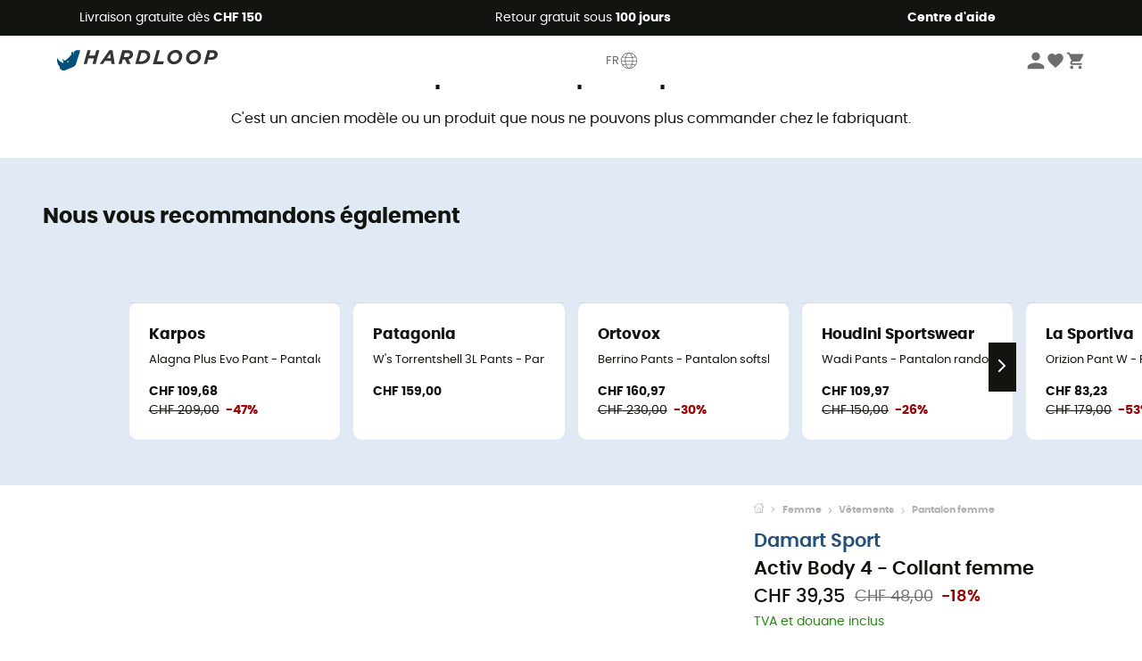

--- FILE ---
content_type: application/javascript; charset=UTF-8
request_url: https://fr.hardloop.ch/_next/static/chunks/pages/_app-1ddcbf7ffd6fc869.js
body_size: 314047
content:
(self.webpackChunk_N_E=self.webpackChunk_N_E||[]).push([[2888,388],{50504:function(e,t,r){var o={"./cs/admin.json":40186,"./cs/ambassadors.json":62911,"./cs/article.json":91468,"./cs/articles.json":41708,"./cs/common.json":38913,"./cs/delivery.json":13973,"./cs/finder.json":23286,"./cs/guide.json":72701,"./cs/home.json":19786,"./cs/influenceurs.json":57197,"./cs/magazine.json":88686,"./cs/offer.json":68599,"./cs/offers.json":82781,"./cs/preOwned.json":73715,"./cs/product.json":35073,"./cs/products.json":44243,"./da/admin.json":9039,"./da/ambassadors.json":36269,"./da/article.json":26920,"./da/articles.json":17216,"./da/common.json":7682,"./da/delivery.json":88246,"./da/finder.json":39798,"./da/guide.json":93278,"./da/home.json":52717,"./da/influenceurs.json":81927,"./da/magazine.json":26865,"./da/offer.json":76039,"./da/offers.json":58858,"./da/preOwned.json":76740,"./da/product.json":3474,"./da/products.json":57607,"./de/admin.json":6116,"./de/ambassadors.json":19681,"./de/article.json":58411,"./de/articles.json":12994,"./de/common.json":21545,"./de/delivery.json":48347,"./de/finder.json":89652,"./de/guide.json":94968,"./de/home.json":18948,"./de/influenceurs.json":97370,"./de/magazine.json":85317,"./de/offer.json":71995,"./de/offers.json":12477,"./de/preOwned.json":48010,"./de/product.json":21127,"./de/products.json":96349,"./en/admin.json":96886,"./en/ambassadors.json":79779,"./en/article.json":91381,"./en/articles.json":69068,"./en/common.json":40464,"./en/delivery.json":10913,"./en/finder.json":59623,"./en/guide.json":23151,"./en/home.json":12482,"./en/influenceurs.json":19744,"./en/magazine.json":62763,"./en/offer.json":12204,"./en/offers.json":51602,"./en/preOwned.json":71062,"./en/product.json":24693,"./en/products.json":31056,"./es/admin.json":56472,"./es/ambassadors.json":95301,"./es/article.json":97105,"./es/articles.json":84154,"./es/common.json":10357,"./es/delivery.json":17661,"./es/finder.json":87157,"./es/guide.json":35608,"./es/home.json":76891,"./es/influenceurs.json":85774,"./es/magazine.json":87219,"./es/offer.json":31436,"./es/offers.json":76861,"./es/preOwned.json":32871,"./es/product.json":80593,"./es/products.json":55097,"./fi/admin.json":85146,"./fi/ambassadors.json":18815,"./fi/article.json":46453,"./fi/articles.json":43644,"./fi/common.json":8418,"./fi/delivery.json":51032,"./fi/finder.json":71322,"./fi/guide.json":46511,"./fi/home.json":32771,"./fi/influenceurs.json":63907,"./fi/magazine.json":91533,"./fi/offer.json":76290,"./fi/offers.json":52029,"./fi/preOwned.json":37191,"./fi/product.json":46493,"./fi/products.json":31787,"./fr/admin.json":13699,"./fr/ambassadors.json":72332,"./fr/article.json":79037,"./fr/articles.json":93833,"./fr/common.json":45167,"./fr/delivery.json":56784,"./fr/finder.json":85770,"./fr/guide.json":9356,"./fr/home.json":31660,"./fr/influenceurs.json":6378,"./fr/magazine.json":8351,"./fr/offer.json":94963,"./fr/offers.json":205,"./fr/preOwned.json":81979,"./fr/product.json":73914,"./fr/products.json":41018,"./it/admin.json":57584,"./it/ambassadors.json":56311,"./it/article.json":22247,"./it/articles.json":62598,"./it/common.json":9486,"./it/delivery.json":98135,"./it/finder.json":39337,"./it/guide.json":40456,"./it/home.json":53765,"./it/influenceurs.json":62860,"./it/magazine.json":87235,"./it/offer.json":41383,"./it/offers.json":9831,"./it/preOwned.json":77318,"./it/product.json":68601,"./it/products.json":89691,"./nl/admin.json":20407,"./nl/ambassadors.json":53459,"./nl/article.json":12009,"./nl/articles.json":66476,"./nl/common.json":1211,"./nl/delivery.json":81793,"./nl/finder.json":45503,"./nl/guide.json":10403,"./nl/home.json":86385,"./nl/influenceurs.json":26338,"./nl/magazine.json":67553,"./nl/offer.json":57408,"./nl/offers.json":44674,"./nl/preOwned.json":85313,"./nl/product.json":70340,"./nl/products.json":79152,"./pl/admin.json":87521,"./pl/ambassadors.json":19896,"./pl/article.json":41537,"./pl/articles.json":24816,"./pl/common.json":45878,"./pl/delivery.json":92533,"./pl/finder.json":99776,"./pl/guide.json":48885,"./pl/home.json":8797,"./pl/influenceurs.json":44885,"./pl/magazine.json":84436,"./pl/offer.json":13934,"./pl/offers.json":49875,"./pl/preOwned.json":47437,"./pl/product.json":87937,"./pl/products.json":12785,"./sv/admin.json":88261,"./sv/ambassadors.json":43335,"./sv/article.json":43299,"./sv/articles.json":60380,"./sv/common.json":56504,"./sv/delivery.json":51948,"./sv/finder.json":28155,"./sv/guide.json":49265,"./sv/home.json":17099,"./sv/influenceurs.json":71067,"./sv/magazine.json":99490,"./sv/offer.json":81692,"./sv/offers.json":82622,"./sv/preOwned.json":33627,"./sv/product.json":72239,"./sv/products.json":89629};function n(e){return r(a(e))}function a(e){if(!r.o(o,e)){var t=Error("Cannot find module '"+e+"'");throw t.code="MODULE_NOT_FOUND",t}return o[e]}n.keys=function(){return Object.keys(o)},n.resolve=a,e.exports=n,n.id=50504},78614:function(e,t,r){"use strict";r.d(t,{Z:function(){return D}});var o=r(74369),n=r(65087),a=r(56168),i=Object.defineProperty,s=Object.defineProperties,l=Object.getOwnPropertyDescriptors,d=Object.getOwnPropertySymbols,u=Object.prototype.hasOwnProperty,c=Object.prototype.propertyIsEnumerable,p=(e,t,r)=>t in e?i(e,t,{enumerable:!0,configurable:!0,writable:!0,value:r}):e[t]=r,m=(e,t)=>{for(var r in t||(t={}))u.call(t,r)&&p(e,r,t[r]);if(d)for(var r of d(t))c.call(t,r)&&p(e,r,t[r]);return e},f=(e,t)=>s(e,l(t)),h=(e,t)=>{var r={};for(var o in e)u.call(e,o)&&0>t.indexOf(o)&&(r[o]=e[o]);if(null!=e&&d)for(var o of d(e))0>t.indexOf(o)&&c.call(e,o)&&(r[o]=e[o]);return r},g=(e,t,r)=>(p(e,"symbol"!=typeof t?t+"":t,r),r),y=(e,t,r)=>new Promise((o,n)=>{var a=e=>{try{s(r.next(e))}catch(t){n(t)}},i=e=>{try{s(r.throw(e))}catch(t){n(t)}},s=e=>e.done?o(e.value):Promise.resolve(e.value).then(a,i);s((r=r.apply(e,t)).next())}),v="hCaptchaOnLoad",b="script-error",x="@hCaptcha/loader";function k(e){let t=e&&e.ownerDocument||document,r=t.defaultView||t.parentWindow||window;return{document:t,window:r}}function w(e){return e||document.head}var _=class e{constructor(e){g(this,"_parent"),g(this,"breadcrumbs",[]),g(this,"context",{}),g(this,"extra",{}),g(this,"tags",{}),g(this,"request"),g(this,"user"),this._parent=e}get parent(){return this._parent}child(){return new e(this)}setRequest(e){return this.request=e,this}removeRequest(){return this.request=void 0,this}addBreadcrumb(e){return typeof e.timestamp>"u"&&(e.timestamp=new Date().toISOString()),this.breadcrumbs.push(e),this}setExtra(e,t){return this.extra[e]=t,this}removeExtra(e){return delete this.extra[e],this}setContext(e,t){return typeof t.type>"u"&&(t.type=e),this.context[e]=t,this}removeContext(e){return delete this.context[e],this}setTags(e){return this.tags=m(m({},this.tags),e),this}setTag(e,t){return this.tags[e]=t,this}removeTag(e){return delete this.tags[e],this}setUser(e){return this.user=e,this}removeUser(){return this.user=void 0,this}toBody(){let e=[],t=this;for(;t;)e.push(t),t=t.parent;return e.reverse().reduce((e,t)=>{var r;return e.breadcrumbs=[...null!=(r=e.breadcrumbs)?r:[],...t.breadcrumbs],e.extra=m(m({},e.extra),t.extra),e.contexts=m(m({},e.contexts),t.context),e.tags=m(m({},e.tags),t.tags),t.user&&(e.user=t.user),t.request&&(e.request=t.request),e},{breadcrumbs:[],extra:{},contexts:{},tags:{},request:void 0,user:void 0})}clear(){this.breadcrumbs=[],this.context={},this.tags={},this.user=void 0}},S=/^(?:(\w+):)\/\/(?:(\w+)(?::(\w+))?@)([\w.-]+)(?::(\d+))?\/(.+)/,j="An unknown error occurred";function z(e){return(e+256).toString(16).substring(1)}var O=[[/^\s*at (?:(.*?) ?\()?((?:file|https?|blob|chrome-extension|address|native|eval|webpack|<anonymous>|[-a-z]+:|.*bundle|\/).*?)(?::(\d+))?(?::(\d+))?\)?\s*$/i,"chrome"],[/^\s*at (?:((?:\[object object\])?.+) )?\(?((?:file|ms-appx|https?|webpack|blob):.*?):(\d+)(?::(\d+))?\)?\s*$/i,"winjs"],[/^\s*(.*?)(?:\((.*?)\))?(?:^|@)?((?:file|https?|blob|chrome|webpack|resource|moz-extension).*?:\/.*?|\[native code\]|[^@]*(?:bundle|\d+\.js))(?::(\d+))?(?::(\d+))?\s*$/i,"gecko"]];function P(e){let t=function(e){var t,r,o,n;if(!e.stack)return null;let a=[],i=null!=(o=null==(r=(t=e.stack).split)?void 0:r.call(t,`
`))?o:[];for(let s=0;s<i.length;++s){let l=null,d=null,u=null;for(let[c,p]of O)if(d=c.exec(i[s])){u=p;break}if(!(!d||!u)){if("chrome"===u)l={filename:null!=(n=d[2])&&n.startsWith("address at ")?d[2].substring(11):d[2],function:d[1]||"?",lineno:d[3]?+d[3]:null,colno:d[4]?+d[4]:null};else if("winjs"===u)l={filename:d[2],function:d[1]||"?",lineno:+d[3],colno:d[4]?+d[4]:null};else{if("gecko"!==u)continue;0===s&&!d[5]&&void 0!==e.columnNumber&&a.length>0&&(a[0].column=e.columnNumber+1),l={filename:d[3],function:d[1]||"?",lineno:d[4]?+d[4]:null,colno:d[5]?+d[5]:null}}!l.function&&l.lineno&&(l.function="?"),a.push(l)}}return a.length?a.reverse():null}(e);return{type:e.name,value:e.message,stacktrace:{frames:null!=t?t:[]}}}var E,T=(E=class{constructor(e){var t,r,o,n,a;g(this,"apiURL"),g(this,"dsn"),g(this,"environment"),g(this,"release"),g(this,"sampleRate"),g(this,"debug"),g(this,"_scope"),g(this,"shouldBuffer",!1),g(this,"bufferlimit",20),g(this,"buffer",[]),this.environment=e.environment,this.release=e.release,this.sampleRate=null!=(t=e.sampleRate)?t:1,this.debug=null!=(r=e.debug)&&r,this._scope=null!=(o=e.scope)?o:new _,this.apiURL=function(e){let t=S.exec(e),r=t?t.slice(1):[];if(6!==r.length)throw Error("Invalid DSN");let o=r[5].split("/"),n=o.slice(0,-1).join("/");return r[0]+"://"+r[3]+(r[4]?":"+r[4]:"")+(n?"/"+n:"")+"/api/"+o.pop()+"/envelope/?sentry_version=7&sentry_key="+r[1]+(r[2]?"&sentry_secret="+r[2]:"")}(e.dsn),this.dsn=e.dsn,this.shouldBuffer=null!=(n=e.buffer)&&n,this.bufferlimit=null!=(a=e.bufferLimit)?a:20}static init(e){E._instance||(E._instance=new E(e))}static get instance(){if(!E._instance)throw Error("Sentry has not been initialized");return E._instance}log(...e){this.debug&&console.log(...e)}get scope(){return this._scope}static get scope(){return E.instance.scope}withScope(e){e(this._scope.child())}static withScope(e){E.instance.withScope(e)}captureException(e,t){this.captureEvent({type:"exception",level:"error",error:function(e){if(e instanceof Error)return e;if("string"==typeof e)return Error(e);if("object"==typeof e&&null!==e&&!Array.isArray(e)){let{message:t}=e,r=h(e,["message"]);return Object.assign(Error("string"==typeof t?t:j),r)}return Object.assign(Error(j),{cause:e})}(e),scope:null!=t?t:this._scope})}static captureException(e,t){E.instance.captureException(e,t)}captureMessage(e,t="info",r){this.captureEvent({type:"message",level:t,message:e,scope:null!=r?r:this._scope})}static captureMessage(e,t="info",r){E.instance.captureMessage(e,t,r)}captureEvent(e){if(Math.random()>=this.sampleRate){this.log("Dropped event due to sample rate");return}if(this.shouldBuffer){if(this.buffer.length>=this.bufferlimit)return;this.buffer.push(e)}else this.sendEvent(e)}sendEvent(e,t=5e3){return y(this,null,function*(){try{this.log("Sending sentry event",e);let r=function(e,t,r){var o,n;let a,i=m({event_id:((a=function(e){for(let t=0;t<e.length;t++)e[t]=Math.floor(256*Math.random());return e}(Array(16)))[6]=15&a[6]|64,a[8]=63&a[8]|128,z(a[0])+z(a[1])+z(a[2])+z(a[3])+"-"+z(a[4])+z(a[5])+"-"+z(a[6])+z(a[7])+"-"+z(a[8])+z(a[9])+"-"+z(a[10])+z(a[11])+z(a[12])+z(a[13])+z(a[14])+z(a[15])).replaceAll("-",""),platform:"javascript",sdk:{name:"@hcaptcha/sentry",version:"0.0.4"},environment:t,release:r,timestamp:Date.now()/1e3},e.scope.toBody());if("exception"===e.type){i.message=null!=(n=null==(o=e.error)?void 0:o.message)?n:"Unknown error",i.fingerprint=[i.message];let s=[],l=e.error;for(let d=0;d<5&&l&&(s.push(P(l)),!(!l.cause||!(l.cause instanceof Error)));d++)l=l.cause;i.exception={values:s.reverse()}}return"message"===e.type&&(i.message=e.message,i.level=e.level),i}(e,this.environment,this.release),o,n=yield function(e,t,r){return y(this,null,function*(){var o,n;try{if("u">typeof fetch&&"u">typeof AbortSignal){let a;if(r){let i=new AbortController;a=i.signal,setTimeout(()=>i.abort(),r)}let s=yield fetch(e,f(m({},t),{signal:a})),l=yield s.text();return{status:s.status,body:l}}return yield new Promise((o,n)=>{var a,i;let s=new XMLHttpRequest;if(s.open(null!=(a=null==t?void 0:t.method)?a:"GET",e),s.onload=()=>o({status:s.status,body:s.responseText}),s.onerror=()=>n(Error("XHR Network Error")),null==t?void 0:t.headers)for(let[l,d]of Object.entries(t.headers))s.setRequestHeader(l,d);if(r){let u=setTimeout(()=>{s.abort(),n(Error("Request timed out"))},r);s.onloadend=()=>{clearTimeout(u)}}s.send(null==(i=null==t?void 0:t.body)?void 0:i.toString())})}catch(d){return{status:0,body:null!=(n=null==(o=null==d?void 0:d.toString)?void 0:o.call(d))?n:"Unknown error"}}})}(this.apiURL,{method:"POST",headers:{"Content-Type":"application/x-sentry-envelope"},body:JSON.stringify({event_id:r.event_id,dsn:this.dsn})+`
`+JSON.stringify({type:"event"})+`
`+JSON.stringify(r)},t);this.log("Sentry response",n.status),200!==n.status&&(console.log(n.body),console.error("Failed to send event to Sentry",n))}catch(a){console.error("Failed to send event",a)}})}flush(e=5e3){return y(this,null,function*(){try{this.log("Flushing sentry events",this.buffer.length),yield Promise.all(this.buffer.splice(0,this.buffer.length).map(t=>this.sendEvent(t,e))),this.log("Flushed all events")}catch(t){console.error("Failed to flush events",t)}})}static flush(e=5e3){return E.instance.flush(e)}static reset(){E._instance=void 0}},g(E,"_instance"),E);function A(e=null){return{addBreadcrumb(t){e&&e.addBreadcrumb(t)},captureRequest(t){e&&e.setRequest(t)},captureException(t){e&&T.captureException(t,e)}}}var C=[];function M(e){var t=e&&e.ownerDocument||document,r=t.defaultView||t.parentWindow||window;return{document:t,window:r}}function N(e){return e||document.head}var D=function(e){function t(t){var r;return(r=e.call(this,t)||this)._hcaptcha=void 0,r.renderCaptcha=r.renderCaptcha.bind((0,o.Z)(r)),r.resetCaptcha=r.resetCaptcha.bind((0,o.Z)(r)),r.removeCaptcha=r.removeCaptcha.bind((0,o.Z)(r)),r.isReady=r.isReady.bind((0,o.Z)(r)),r._onReady=null,r.loadCaptcha=r.loadCaptcha.bind((0,o.Z)(r)),r.handleOnLoad=r.handleOnLoad.bind((0,o.Z)(r)),r.handleSubmit=r.handleSubmit.bind((0,o.Z)(r)),r.handleExpire=r.handleExpire.bind((0,o.Z)(r)),r.handleError=r.handleError.bind((0,o.Z)(r)),r.handleOpen=r.handleOpen.bind((0,o.Z)(r)),r.handleClose=r.handleClose.bind((0,o.Z)(r)),r.handleChallengeExpired=r.handleChallengeExpired.bind((0,o.Z)(r)),r.ref=a.createRef(),r.apiScriptRequested=!1,r.sentryHub=null,r.captchaId="",r.state={isApiReady:!1,isRemoved:!1,elementId:t.id},r}(0,n.Z)(t,e);var r=t.prototype;return r.componentDidMount=function(){var e=this,t=N(this.props.scriptLocation),r=M(t);if(this._hcaptcha=r.window.hcaptcha||void 0,void 0!==this._hcaptcha){this.setState({isApiReady:!0},function(){e.renderCaptcha()});return}this.loadCaptcha()},r.componentWillUnmount=function(){var e=this._hcaptcha,t=this.captchaId;this.isReady()&&(e.reset(t),e.remove(t))},r.shouldComponentUpdate=function(e,t){return this.state.isApiReady===t.isApiReady&&this.state.isRemoved===t.isRemoved},r.componentDidUpdate=function(e){var t=this;["sitekey","size","theme","tabindex","languageOverride","endpoint"].every(function(r){return e[r]===t.props[r]})||this.removeCaptcha(function(){t.renderCaptcha()})},r.loadCaptcha=function(){if(!this.apiScriptRequested){var e=this.props,t=e.apihost,r=e.assethost,o=e.endpoint,n=e.host,a=e.imghost,i=e.languageOverride,s=e.reCaptchaCompat,l=e.reportapi,d=e.sentry,u=e.custom,c=e.loadAsync,p=e.scriptLocation,h=e.scriptSource,g=e.secureApi,_=e.cleanup;(function(){return y(this,arguments,function*(e={}){return yield function e(t,r,o=0){return y(this,null,function*(){try{return yield function(e={cleanup:!0},t){try{t.addBreadcrumb({category:x,message:"hCaptcha loader params",data:e});let r=w(e.scriptLocation),o=k(r),n=C.find(({scope:e})=>e===o.window);if(n)return t.addBreadcrumb({category:x,message:"hCaptcha already loaded"}),n.promise;let a=new Promise((r,a)=>y(this,null,function*(){try{var i;o.window[v]=()=>{t.addBreadcrumb({category:x,message:"hCaptcha script called onload function"}),r(o.window.hcaptcha)},yield function({scriptLocation:e,query:t,loadAsync:r=!0,crossOrigin:o,apihost:n="https://js.hcaptcha.com",cleanup:a=!0,secureApi:i=!1,scriptSource:s=""}={},l){let d=w(e),u=k(d);return new Promise((e,c)=>{let p=u.document.createElement("script");p.id="hCaptcha-script",s?p.src=`${s}?onload=${v}`:i?p.src=`${n}/1/secure-api.js?onload=${v}`:p.src=`${n}/1/api.js?onload=${v}`,p.crossOrigin=o,p.async=r;let m=(e,t)=>{try{!i&&a&&d.removeChild(p),t(e)}catch(r){c(r)}};p.onload=t=>m(t,e),p.onerror=e=>{l&&l(p.src),m(e,c)},p.src+=""!==t?`&${t}`:"",d.appendChild(p)})}(m({query:(i={custom:e.custom,render:e.render,sentry:e.sentry,assethost:e.assethost,imghost:e.imghost,reportapi:e.reportapi,endpoint:e.endpoint,host:e.host,recaptchacompat:e.recaptchacompat,hl:e.hl},Object.entries(i).filter(([,e])=>e||!1===e).map(([e,t])=>`${encodeURIComponent(e)}=${encodeURIComponent(String(t))}`).join("&"))},e),e=>{t.captureRequest({url:e,method:"GET"})}),t.addBreadcrumb({category:x,message:"hCaptcha loaded",data:n})}catch(l){t.addBreadcrumb({category:x,message:"hCaptcha failed to load"});let s=C.findIndex(e=>e.scope===o.window);-1!==s&&C.splice(s,1),a(Error(b))}}));return C.push({promise:a,scope:o.window}),a}catch(i){return t.captureException(i),Promise.reject(Error(b))}}(t,r)}catch(n){return r.addBreadcrumb({category:x,message:o<2?"Retry loading hCaptcha Api":"Exceeded maximum retries"}),o>=2?(r.captureException(n),Promise.reject(n)):e(t,r,o+=1)}})}(e,function(e=!0){var t,r,o,n,a,i,s,l;if(!e)return A();T.init({dsn:"https://d233059272824702afc8c43834c4912d@sentry.hcaptcha.com/6",release:"2.0.0",environment:"production"});let d=T.scope,u,c,p,h,g,y;return d.setTag("source",x),d.setTag("url",document.URL),d.setContext("os",{UA:navigator.userAgent}),d.setContext("browser",m({},(u=navigator.userAgent,-1!==u.indexOf("Firefox")?(c="Firefox",p=null==(o=u.match(/Firefox\/([\d.]+)/))?void 0:o[1]):-1!==u.indexOf("Edg")?(c="Microsoft Edge",p=null==(n=u.match(/Edg\/([\d.]+)/))?void 0:n[1]):-1!==u.indexOf("Chrome")&&-1!==u.indexOf("Safari")?(c="Chrome",p=null==(a=u.match(/Chrome\/([\d.]+)/))?void 0:a[1]):-1!==u.indexOf("Safari")&&-1===u.indexOf("Chrome")?(c="Safari",p=null==(i=u.match(/Version\/([\d.]+)/))?void 0:i[1]):-1!==u.indexOf("Opera")||-1!==u.indexOf("OPR")?(c="Opera",p=null==(s=u.match(/(Opera|OPR)\/([\d.]+)/))?void 0:s[2]):-1!==u.indexOf("MSIE")||-1!==u.indexOf("Trident")?(c="Internet Explorer",p=null==(l=u.match(/(MSIE |rv:)([\d.]+)/))?void 0:l[2]):(c="Unknown",p="Unknown"),{name:c,version:p}))),d.setContext("device",f(m({},(h=navigator.userAgent,{model:g=-1!==h.indexOf("Win")?"Windows":-1!==h.indexOf("Mac")?"Mac":-1!==h.indexOf("Linux")?"Linux":-1!==h.indexOf("Android")?"Android":-1!==h.indexOf("like Mac")||-1!==h.indexOf("iPhone")||-1!==h.indexOf("iPad")?"iOS":"Unknown",family:g,device:/Mobile|iPhone|iPod|Android/i.test(h)?"Mobile":/Tablet|iPad/i.test(h)?"Tablet":"Desktop"})),{screen_width_pixels:screen.width,screen_height_pixels:screen.height,language:navigator.language,orientation:(null==(r=screen.orientation)?void 0:r.type)||"Unknown",processor_count:navigator.hardwareConcurrency,platform:navigator.platform})),A(d)}(e.sentry))})})({render:"explicit",apihost:t,assethost:r,endpoint:o,hl:i,host:n,imghost:a,recaptchacompat:!1===s?"off":null,reportapi:l,sentry:d,custom:u,loadAsync:c,scriptLocation:p,scriptSource:h,secureApi:g,cleanup:void 0===_||_}).then(this.handleOnLoad,this.handleError).catch(this.handleError),this.apiScriptRequested=!0}},r.renderCaptcha=function(e){var t=this,r=this.props.onReady,o=this.state.isApiReady,n=this.captchaId;if(o&&!n){var a=Object.assign({"open-callback":this.handleOpen,"close-callback":this.handleClose,"error-callback":this.handleError,"chalexpired-callback":this.handleChallengeExpired,"expired-callback":this.handleExpire,callback:this.handleSubmit},this.props,{hl:this.props.hl||this.props.languageOverride,languageOverride:void 0}),i=this._hcaptcha.render(this.ref.current,a);this.captchaId=i,this.setState({isRemoved:!1},function(){e&&e(),r&&r(),t._onReady&&t._onReady(i)})}},r.resetCaptcha=function(){var e=this._hcaptcha,t=this.captchaId;this.isReady()&&e.reset(t)},r.removeCaptcha=function(e){var t=this,r=this._hcaptcha,o=this.captchaId;this.isReady()&&this.setState({isRemoved:!0},function(){t.captchaId="",r.remove(o),e&&e()})},r.handleOnLoad=function(){var e=this;this.setState({isApiReady:!0},function(){var t=N(e.props.scriptLocation),r=M(t);e._hcaptcha=r.window.hcaptcha,e.renderCaptcha(function(){var t=e.props.onLoad;t&&t()})})},r.handleSubmit=function(e){var t=this.props.onVerify,r=this.state.isRemoved,o=this._hcaptcha,n=this.captchaId;if(void 0!==o&&!r){var a=o.getResponse(n),i=o.getRespKey(n);t&&t(a,i)}},r.handleExpire=function(){var e=this.props.onExpire,t=this._hcaptcha,r=this.captchaId;this.isReady()&&(t.reset(r),e&&e())},r.handleError=function(e){var t=this.props.onError,r=this._hcaptcha,o=this.captchaId;this.isReady()&&r.reset(o),t&&t(e)},r.isReady=function(){var e=this.state,t=e.isApiReady,r=e.isRemoved;return t&&!r},r.handleOpen=function(){this.isReady()&&this.props.onOpen&&this.props.onOpen()},r.handleClose=function(){this.isReady()&&this.props.onClose&&this.props.onClose()},r.handleChallengeExpired=function(){this.isReady()&&this.props.onChalExpired&&this.props.onChalExpired()},r.execute=function(e){var t=this;void 0===e&&(e=null),e="object"==typeof e?e:null;try{var r=this._hcaptcha,o=this.captchaId;if(!this.isReady()){var n,a=new Promise(function(r,o){t._onReady=function(n){try{var a=t._hcaptcha;e&&e.async?a.execute(n,e).then(r).catch(o):r(a.execute(n,e))}catch(i){o(i)}}});return null!=(n=e)&&n.async?a:null}return r.execute(o,e)}catch(i){if(e&&e.async)return Promise.reject(i);return null}},r.close=function(){var e=this._hcaptcha,t=this.captchaId;if(this.isReady())return e.close(t)},r.setData=function(e){var t=this._hcaptcha,r=this.captchaId;this.isReady()&&(e&&"object"!=typeof e&&(e=null),t.setData(r,e))},r.getResponse=function(){return this._hcaptcha.getResponse(this.captchaId)},r.getRespKey=function(){return this._hcaptcha.getRespKey(this.captchaId)},r.render=function(){var e=this.state.elementId;return a.createElement("div",{ref:this.ref,id:e})},t}(a.Component)},88714:function(e,t,r){"use strict";var o=r(38516),n=r(58834),a=r(87038),i=r(23475);e.exports=i||o.call(a,n)},58834:function(e){"use strict";e.exports=Function.prototype.apply},87038:function(e){"use strict";e.exports=Function.prototype.call},51526:function(e,t,r){"use strict";var o=r(38516),n=r(64537),a=r(87038),i=r(88714);e.exports=function(e){if(e.length<1||"function"!=typeof e[0])throw new n("a function is required");return i(o,a,e)}},23475:function(e){"use strict";e.exports="undefined"!=typeof Reflect&&Reflect&&Reflect.apply},73716:function(e,t,r){"use strict";var o=r(90805),n=r(51526),a=n([o("%String.prototype.indexOf%")]);e.exports=function(e,t){var r=o(e,!!t);return"function"==typeof r&&a(e,".prototype.")>-1?n([r]):r}},78353:function(e,t,r){"use strict";var o,n=r(51526),a=r(77996);try{o=[].__proto__===Array.prototype}catch(i){if(!i||"object"!=typeof i||!("code"in i)||"ERR_PROTO_ACCESS"!==i.code)throw i}var s=!!o&&a&&a(Object.prototype,"__proto__"),l=Object,d=l.getPrototypeOf;e.exports=s&&"function"==typeof s.get?n([s.get]):"function"==typeof d&&function(e){return d(null==e?e:l(e))}},68810:function(e){"use strict";var t=Object.defineProperty||!1;if(t)try{t({},"a",{value:1})}catch(r){t=!1}e.exports=t},32525:function(e){"use strict";e.exports=EvalError},688:function(e){"use strict";e.exports=Error},6798:function(e){"use strict";e.exports=RangeError},48897:function(e){"use strict";e.exports=ReferenceError},26723:function(e){"use strict";e.exports=SyntaxError},64537:function(e){"use strict";e.exports=TypeError},22414:function(e){"use strict";e.exports=URIError},26805:function(e){"use strict";e.exports=Object},17552:function(e){"use strict";var t=Object.prototype.toString,r=Math.max,o=function(e,t){for(var r=[],o=0;o<e.length;o+=1)r[o]=e[o];for(var n=0;n<t.length;n+=1)r[n+e.length]=t[n];return r},n=function(e,t){for(var r=[],o=t||0,n=0;o<e.length;o+=1,n+=1)r[n]=e[o];return r},a=function(e,t){for(var r="",o=0;o<e.length;o+=1)r+=e[o],o+1<e.length&&(r+=t);return r};e.exports=function(e){var i,s=this;if("function"!=typeof s||"[object Function]"!==t.apply(s))throw TypeError("Function.prototype.bind called on incompatible "+s);for(var l=n(arguments,1),d=function(){if(this instanceof i){var t=s.apply(this,o(l,arguments));return Object(t)===t?t:this}return s.apply(e,o(l,arguments))},u=r(0,s.length-l.length),c=[],p=0;p<u;p++)c[p]="$"+p;if(i=Function("binder","return function ("+a(c,",")+"){ return binder.apply(this,arguments); }")(d),s.prototype){var m=function(){};m.prototype=s.prototype,i.prototype=new m,m.prototype=null}return i}},38516:function(e,t,r){"use strict";var o=r(17552);e.exports=Function.prototype.bind||o},90805:function(module,__unused_webpack_exports,__webpack_require__){"use strict";var undefined,$Object=__webpack_require__(26805),$Error=__webpack_require__(688),$EvalError=__webpack_require__(32525),$RangeError=__webpack_require__(6798),$ReferenceError=__webpack_require__(48897),$SyntaxError=__webpack_require__(26723),$TypeError=__webpack_require__(64537),$URIError=__webpack_require__(22414),abs=__webpack_require__(57529),floor=__webpack_require__(45382),max=__webpack_require__(51324),min=__webpack_require__(22022),pow=__webpack_require__(166),round=__webpack_require__(23253),sign=__webpack_require__(33845),$Function=Function,getEvalledConstructor=function(e){try{return $Function('"use strict"; return ('+e+").constructor;")()}catch(t){}},$gOPD=__webpack_require__(77996),$defineProperty=__webpack_require__(68810),throwTypeError=function(){throw new $TypeError},ThrowTypeError=$gOPD?function(){try{return arguments.callee,throwTypeError}catch(t){try{return $gOPD(arguments,"callee").get}catch(e){return throwTypeError}}}():throwTypeError,hasSymbols=__webpack_require__(19250)(),getProto=__webpack_require__(4501),$ObjectGPO=__webpack_require__(70089),$ReflectGPO=__webpack_require__(6900),$apply=__webpack_require__(58834),$call=__webpack_require__(87038),needsEval={},TypedArray="undefined"!=typeof Uint8Array&&getProto?getProto(Uint8Array):undefined,INTRINSICS={__proto__:null,"%AggregateError%":"undefined"==typeof AggregateError?undefined:AggregateError,"%Array%":Array,"%ArrayBuffer%":"undefined"==typeof ArrayBuffer?undefined:ArrayBuffer,"%ArrayIteratorPrototype%":hasSymbols&&getProto?getProto([][Symbol.iterator]()):undefined,"%AsyncFromSyncIteratorPrototype%":undefined,"%AsyncFunction%":needsEval,"%AsyncGenerator%":needsEval,"%AsyncGeneratorFunction%":needsEval,"%AsyncIteratorPrototype%":needsEval,"%Atomics%":"undefined"==typeof Atomics?undefined:Atomics,"%BigInt%":"undefined"==typeof BigInt?undefined:BigInt,"%BigInt64Array%":"undefined"==typeof BigInt64Array?undefined:BigInt64Array,"%BigUint64Array%":"undefined"==typeof BigUint64Array?undefined:BigUint64Array,"%Boolean%":Boolean,"%DataView%":"undefined"==typeof DataView?undefined:DataView,"%Date%":Date,"%decodeURI%":decodeURI,"%decodeURIComponent%":decodeURIComponent,"%encodeURI%":encodeURI,"%encodeURIComponent%":encodeURIComponent,"%Error%":$Error,"%eval%":eval,"%EvalError%":$EvalError,"%Float16Array%":"undefined"==typeof Float16Array?undefined:Float16Array,"%Float32Array%":"undefined"==typeof Float32Array?undefined:Float32Array,"%Float64Array%":"undefined"==typeof Float64Array?undefined:Float64Array,"%FinalizationRegistry%":"undefined"==typeof FinalizationRegistry?undefined:FinalizationRegistry,"%Function%":$Function,"%GeneratorFunction%":needsEval,"%Int8Array%":"undefined"==typeof Int8Array?undefined:Int8Array,"%Int16Array%":"undefined"==typeof Int16Array?undefined:Int16Array,"%Int32Array%":"undefined"==typeof Int32Array?undefined:Int32Array,"%isFinite%":isFinite,"%isNaN%":isNaN,"%IteratorPrototype%":hasSymbols&&getProto?getProto(getProto([][Symbol.iterator]())):undefined,"%JSON%":"object"==typeof JSON?JSON:undefined,"%Map%":"undefined"==typeof Map?undefined:Map,"%MapIteratorPrototype%":"undefined"!=typeof Map&&hasSymbols&&getProto?getProto(new Map()[Symbol.iterator]()):undefined,"%Math%":Math,"%Number%":Number,"%Object%":$Object,"%Object.getOwnPropertyDescriptor%":$gOPD,"%parseFloat%":parseFloat,"%parseInt%":parseInt,"%Promise%":"undefined"==typeof Promise?undefined:Promise,"%Proxy%":"undefined"==typeof Proxy?undefined:Proxy,"%RangeError%":$RangeError,"%ReferenceError%":$ReferenceError,"%Reflect%":"undefined"==typeof Reflect?undefined:Reflect,"%RegExp%":RegExp,"%Set%":"undefined"==typeof Set?undefined:Set,"%SetIteratorPrototype%":"undefined"!=typeof Set&&hasSymbols&&getProto?getProto(new Set()[Symbol.iterator]()):undefined,"%SharedArrayBuffer%":"undefined"==typeof SharedArrayBuffer?undefined:SharedArrayBuffer,"%String%":String,"%StringIteratorPrototype%":hasSymbols&&getProto?getProto(""[Symbol.iterator]()):undefined,"%Symbol%":hasSymbols?Symbol:undefined,"%SyntaxError%":$SyntaxError,"%ThrowTypeError%":ThrowTypeError,"%TypedArray%":TypedArray,"%TypeError%":$TypeError,"%Uint8Array%":"undefined"==typeof Uint8Array?undefined:Uint8Array,"%Uint8ClampedArray%":"undefined"==typeof Uint8ClampedArray?undefined:Uint8ClampedArray,"%Uint16Array%":"undefined"==typeof Uint16Array?undefined:Uint16Array,"%Uint32Array%":"undefined"==typeof Uint32Array?undefined:Uint32Array,"%URIError%":$URIError,"%WeakMap%":"undefined"==typeof WeakMap?undefined:WeakMap,"%WeakRef%":"undefined"==typeof WeakRef?undefined:WeakRef,"%WeakSet%":"undefined"==typeof WeakSet?undefined:WeakSet,"%Function.prototype.call%":$call,"%Function.prototype.apply%":$apply,"%Object.defineProperty%":$defineProperty,"%Object.getPrototypeOf%":$ObjectGPO,"%Math.abs%":abs,"%Math.floor%":floor,"%Math.max%":max,"%Math.min%":min,"%Math.pow%":pow,"%Math.round%":round,"%Math.sign%":sign,"%Reflect.getPrototypeOf%":$ReflectGPO};if(getProto)try{null.error}catch(e){var errorProto=getProto(getProto(e));INTRINSICS["%Error.prototype%"]=errorProto}var doEval=function e(t){var r;if("%AsyncFunction%"===t)r=getEvalledConstructor("async function () {}");else if("%GeneratorFunction%"===t)r=getEvalledConstructor("function* () {}");else if("%AsyncGeneratorFunction%"===t)r=getEvalledConstructor("async function* () {}");else if("%AsyncGenerator%"===t){var o=e("%AsyncGeneratorFunction%");o&&(r=o.prototype)}else if("%AsyncIteratorPrototype%"===t){var n=e("%AsyncGenerator%");n&&getProto&&(r=getProto(n.prototype))}return INTRINSICS[t]=r,r},LEGACY_ALIASES={__proto__:null,"%ArrayBufferPrototype%":["ArrayBuffer","prototype"],"%ArrayPrototype%":["Array","prototype"],"%ArrayProto_entries%":["Array","prototype","entries"],"%ArrayProto_forEach%":["Array","prototype","forEach"],"%ArrayProto_keys%":["Array","prototype","keys"],"%ArrayProto_values%":["Array","prototype","values"],"%AsyncFunctionPrototype%":["AsyncFunction","prototype"],"%AsyncGenerator%":["AsyncGeneratorFunction","prototype"],"%AsyncGeneratorPrototype%":["AsyncGeneratorFunction","prototype","prototype"],"%BooleanPrototype%":["Boolean","prototype"],"%DataViewPrototype%":["DataView","prototype"],"%DatePrototype%":["Date","prototype"],"%ErrorPrototype%":["Error","prototype"],"%EvalErrorPrototype%":["EvalError","prototype"],"%Float32ArrayPrototype%":["Float32Array","prototype"],"%Float64ArrayPrototype%":["Float64Array","prototype"],"%FunctionPrototype%":["Function","prototype"],"%Generator%":["GeneratorFunction","prototype"],"%GeneratorPrototype%":["GeneratorFunction","prototype","prototype"],"%Int8ArrayPrototype%":["Int8Array","prototype"],"%Int16ArrayPrototype%":["Int16Array","prototype"],"%Int32ArrayPrototype%":["Int32Array","prototype"],"%JSONParse%":["JSON","parse"],"%JSONStringify%":["JSON","stringify"],"%MapPrototype%":["Map","prototype"],"%NumberPrototype%":["Number","prototype"],"%ObjectPrototype%":["Object","prototype"],"%ObjProto_toString%":["Object","prototype","toString"],"%ObjProto_valueOf%":["Object","prototype","valueOf"],"%PromisePrototype%":["Promise","prototype"],"%PromiseProto_then%":["Promise","prototype","then"],"%Promise_all%":["Promise","all"],"%Promise_reject%":["Promise","reject"],"%Promise_resolve%":["Promise","resolve"],"%RangeErrorPrototype%":["RangeError","prototype"],"%ReferenceErrorPrototype%":["ReferenceError","prototype"],"%RegExpPrototype%":["RegExp","prototype"],"%SetPrototype%":["Set","prototype"],"%SharedArrayBufferPrototype%":["SharedArrayBuffer","prototype"],"%StringPrototype%":["String","prototype"],"%SymbolPrototype%":["Symbol","prototype"],"%SyntaxErrorPrototype%":["SyntaxError","prototype"],"%TypedArrayPrototype%":["TypedArray","prototype"],"%TypeErrorPrototype%":["TypeError","prototype"],"%Uint8ArrayPrototype%":["Uint8Array","prototype"],"%Uint8ClampedArrayPrototype%":["Uint8ClampedArray","prototype"],"%Uint16ArrayPrototype%":["Uint16Array","prototype"],"%Uint32ArrayPrototype%":["Uint32Array","prototype"],"%URIErrorPrototype%":["URIError","prototype"],"%WeakMapPrototype%":["WeakMap","prototype"],"%WeakSetPrototype%":["WeakSet","prototype"]},bind=__webpack_require__(38516),hasOwn=__webpack_require__(35950),$concat=bind.call($call,Array.prototype.concat),$spliceApply=bind.call($apply,Array.prototype.splice),$replace=bind.call($call,String.prototype.replace),$strSlice=bind.call($call,String.prototype.slice),$exec=bind.call($call,RegExp.prototype.exec),rePropName=/[^%.[\]]+|\[(?:(-?\d+(?:\.\d+)?)|(["'])((?:(?!\2)[^\\]|\\.)*?)\2)\]|(?=(?:\.|\[\])(?:\.|\[\]|%$))/g,reEscapeChar=/\\(\\)?/g,stringToPath=function(e){var t=$strSlice(e,0,1),r=$strSlice(e,-1);if("%"===t&&"%"!==r)throw new $SyntaxError("invalid intrinsic syntax, expected closing `%`");if("%"===r&&"%"!==t)throw new $SyntaxError("invalid intrinsic syntax, expected opening `%`");var o=[];return $replace(e,rePropName,function(e,t,r,n){o[o.length]=r?$replace(n,reEscapeChar,"$1"):t||e}),o},getBaseIntrinsic=function(e,t){var r,o=e;if(hasOwn(LEGACY_ALIASES,o)&&(o="%"+(r=LEGACY_ALIASES[o])[0]+"%"),hasOwn(INTRINSICS,o)){var n=INTRINSICS[o];if(n===needsEval&&(n=doEval(o)),void 0===n&&!t)throw new $TypeError("intrinsic "+e+" exists, but is not available. Please file an issue!");return{alias:r,name:o,value:n}}throw new $SyntaxError("intrinsic "+e+" does not exist!")};module.exports=function(e,t){if("string"!=typeof e||0===e.length)throw new $TypeError("intrinsic name must be a non-empty string");if(arguments.length>1&&"boolean"!=typeof t)throw new $TypeError('"allowMissing" argument must be a boolean');if(null===$exec(/^%?[^%]*%?$/,e))throw new $SyntaxError("`%` may not be present anywhere but at the beginning and end of the intrinsic name");var r=stringToPath(e),o=r.length>0?r[0]:"",n=getBaseIntrinsic("%"+o+"%",t),a=n.name,i=n.value,s=!1,l=n.alias;l&&(o=l[0],$spliceApply(r,$concat([0,1],l)));for(var d=1,u=!0;d<r.length;d+=1){var c=r[d],p=$strSlice(c,0,1),m=$strSlice(c,-1);if(('"'===p||"'"===p||"`"===p||'"'===m||"'"===m||"`"===m)&&p!==m)throw new $SyntaxError("property names with quotes must have matching quotes");if("constructor"!==c&&u||(s=!0),o+="."+c,hasOwn(INTRINSICS,a="%"+o+"%"))i=INTRINSICS[a];else if(null!=i){if(!(c in i)){if(!t)throw new $TypeError("base intrinsic for "+e+" exists, but the property is not available.");return}if($gOPD&&d+1>=r.length){var f=$gOPD(i,c);i=(u=!!f)&&"get"in f&&!("originalValue"in f.get)?f.get:i[c]}else u=hasOwn(i,c),i=i[c];u&&!s&&(INTRINSICS[a]=i)}}return i}},70089:function(e,t,r){"use strict";var o=r(26805);e.exports=o.getPrototypeOf||null},6900:function(e){"use strict";e.exports="undefined"!=typeof Reflect&&Reflect.getPrototypeOf||null},4501:function(e,t,r){"use strict";var o=r(6900),n=r(70089),a=r(78353);e.exports=o?function(e){return o(e)}:n?function(e){if(!e||"object"!=typeof e&&"function"!=typeof e)throw TypeError("getProto: not an object");return n(e)}:a?function(e){return a(e)}:null},2167:function(e){"use strict";e.exports=Object.getOwnPropertyDescriptor},77996:function(e,t,r){"use strict";var o=r(2167);if(o)try{o([],"length")}catch(n){o=null}e.exports=o},19250:function(e,t,r){"use strict";var o="undefined"!=typeof Symbol&&Symbol,n=r(95572);e.exports=function(){return"function"==typeof o&&"function"==typeof Symbol&&"symbol"==typeof o("foo")&&"symbol"==typeof Symbol("bar")&&n()}},95572:function(e){"use strict";e.exports=function(){if("function"!=typeof Symbol||"function"!=typeof Object.getOwnPropertySymbols)return!1;if("symbol"==typeof Symbol.iterator)return!0;var e={},t=Symbol("test"),r=Object(t);if("string"==typeof t||"[object Symbol]"!==Object.prototype.toString.call(t)||"[object Symbol]"!==Object.prototype.toString.call(r))return!1;for(var o in e[t]=42,e)return!1;if("function"==typeof Object.keys&&0!==Object.keys(e).length||"function"==typeof Object.getOwnPropertyNames&&0!==Object.getOwnPropertyNames(e).length)return!1;var n=Object.getOwnPropertySymbols(e);if(1!==n.length||n[0]!==t||!Object.prototype.propertyIsEnumerable.call(e,t))return!1;if("function"==typeof Object.getOwnPropertyDescriptor){var a=Object.getOwnPropertyDescriptor(e,t);if(42!==a.value||!0!==a.enumerable)return!1}return!0}},35950:function(e,t,r){"use strict";var o=Function.prototype.call,n=Object.prototype.hasOwnProperty,a=r(38516);e.exports=a.call(o,n)},25011:function(e,t,r){"use strict";var o=r(64618),n={childContextTypes:!0,contextType:!0,contextTypes:!0,defaultProps:!0,displayName:!0,getDefaultProps:!0,getDerivedStateFromError:!0,getDerivedStateFromProps:!0,mixins:!0,propTypes:!0,type:!0},a={name:!0,length:!0,prototype:!0,caller:!0,callee:!0,arguments:!0,arity:!0},i={$$typeof:!0,compare:!0,defaultProps:!0,displayName:!0,propTypes:!0,type:!0},s={};function l(e){return o.isMemo(e)?i:s[e.$$typeof]||n}s[o.ForwardRef]={$$typeof:!0,render:!0,defaultProps:!0,displayName:!0,propTypes:!0},s[o.Memo]=i;var d=Object.defineProperty,u=Object.getOwnPropertyNames,c=Object.getOwnPropertySymbols,p=Object.getOwnPropertyDescriptor,m=Object.getPrototypeOf,f=Object.prototype;e.exports=function e(t,r,o){if("string"!=typeof r){if(f){var n=m(r);n&&n!==f&&e(t,n,o)}var i=u(r);c&&(i=i.concat(c(r)));for(var s=l(t),h=l(r),g=0;g<i.length;++g){var y=i[g];if(!a[y]&&!(o&&o[y])&&!(h&&h[y])&&!(s&&s[y])){var v=p(r,y);try{d(t,y,v)}catch(b){}}}}return t}},56416:function(e,t){"use strict";/** @license React v16.13.1
 * react-is.production.min.js
 *
 * Copyright (c) Facebook, Inc. and its affiliates.
 *
 * This source code is licensed under the MIT license found in the
 * LICENSE file in the root directory of this source tree.
 */ var r="function"==typeof Symbol&&Symbol.for,o=r?Symbol.for("react.element"):60103,n=r?Symbol.for("react.portal"):60106,a=r?Symbol.for("react.fragment"):60107,i=r?Symbol.for("react.strict_mode"):60108,s=r?Symbol.for("react.profiler"):60114,l=r?Symbol.for("react.provider"):60109,d=r?Symbol.for("react.context"):60110,u=r?Symbol.for("react.async_mode"):60111,c=r?Symbol.for("react.concurrent_mode"):60111,p=r?Symbol.for("react.forward_ref"):60112,m=r?Symbol.for("react.suspense"):60113,f=r?Symbol.for("react.suspense_list"):60120,h=r?Symbol.for("react.memo"):60115,g=r?Symbol.for("react.lazy"):60116,y=r?Symbol.for("react.block"):60121,v=r?Symbol.for("react.fundamental"):60117,b=r?Symbol.for("react.responder"):60118,x=r?Symbol.for("react.scope"):60119;function k(e){if("object"==typeof e&&null!==e){var t=e.$$typeof;switch(t){case o:switch(e=e.type){case u:case c:case a:case s:case i:case m:return e;default:switch(e=e&&e.$$typeof){case d:case p:case g:case h:case l:return e;default:return t}}case n:return t}}}function w(e){return k(e)===c}t.AsyncMode=u,t.ConcurrentMode=c,t.ContextConsumer=d,t.ContextProvider=l,t.Element=o,t.ForwardRef=p,t.Fragment=a,t.Lazy=g,t.Memo=h,t.Portal=n,t.Profiler=s,t.StrictMode=i,t.Suspense=m,t.isAsyncMode=function(e){return w(e)||k(e)===u},t.isConcurrentMode=w,t.isContextConsumer=function(e){return k(e)===d},t.isContextProvider=function(e){return k(e)===l},t.isElement=function(e){return"object"==typeof e&&null!==e&&e.$$typeof===o},t.isForwardRef=function(e){return k(e)===p},t.isFragment=function(e){return k(e)===a},t.isLazy=function(e){return k(e)===g},t.isMemo=function(e){return k(e)===h},t.isPortal=function(e){return k(e)===n},t.isProfiler=function(e){return k(e)===s},t.isStrictMode=function(e){return k(e)===i},t.isSuspense=function(e){return k(e)===m},t.isValidElementType=function(e){return"string"==typeof e||"function"==typeof e||e===a||e===c||e===s||e===i||e===m||e===f||"object"==typeof e&&null!==e&&(e.$$typeof===g||e.$$typeof===h||e.$$typeof===l||e.$$typeof===d||e.$$typeof===p||e.$$typeof===v||e.$$typeof===b||e.$$typeof===x||e.$$typeof===y)},t.typeOf=k},64618:function(e,t,r){"use strict";e.exports=r(56416)},57529:function(e){"use strict";e.exports=Math.abs},45382:function(e){"use strict";e.exports=Math.floor},67322:function(e){"use strict";e.exports=Number.isNaN||function(e){return e!=e}},51324:function(e){"use strict";e.exports=Math.max},22022:function(e){"use strict";e.exports=Math.min},166:function(e){"use strict";e.exports=Math.pow},23253:function(e){"use strict";e.exports=Math.round},33845:function(e,t,r){"use strict";var o=r(67322);e.exports=function(e){return o(e)||0===e?e:e<0?-1:1}},86632:function(e,t,r){"use strict";var o=r(56168);t.Z=(0,o.createContext)({t:function(e){return Array.isArray(e)?e[0]:e},lang:""})},62044:function(e,t,r){"use strict";r.d(t,{Z:function(){return s}});var o=r(56168),n=function(){return(n=Object.assign||function(e){for(var t,r=1,o=arguments.length;r<o;r++)for(var n in t=arguments[r])Object.prototype.hasOwnProperty.call(t,n)&&(e[n]=t[n]);return e}).apply(this,arguments)},a=r(86632),i=function(){return(i=Object.assign||function(e){for(var t,r=1,o=arguments.length;r<o;r++)for(var n in t=arguments[r])Object.prototype.hasOwnProperty.call(t,n)&&(e[n]=t[n]);return e}).apply(this,arguments)};function s(e){var t=(0,o.useContext)(a.Z);return(0,o.useMemo)(function(){var r,o;return i(i({},t),{t:(r=t.t,o=e,"string"!=typeof o?r:function(e,t,a){return r(e,t,n({ns:o},a))})})},[t,e])}},46239:function(e,t,r){e.exports=r(60285)},89885:function(e,t,r){"use strict";var o,n;e.exports=(null==(o=r.g.process)?void 0:o.env)&&"object"==typeof(null==(n=r.g.process)?void 0:n.env)?r.g.process:r(48410)},60197:function(e){!function(){var t={675:function(e,t){"use strict";t.byteLength=function(e){var t=l(e),r=t[0],o=t[1];return(r+o)*3/4-o},t.toByteArray=function(e){var t,r,a,i,s=l(e),d=s[0],u=s[1],c=new n((d+u)*3/4-u),p=0,m=u>0?d-4:d;for(r=0;r<m;r+=4)t=o[e.charCodeAt(r)]<<18|o[e.charCodeAt(r+1)]<<12|o[e.charCodeAt(r+2)]<<6|o[e.charCodeAt(r+3)],c[p++]=t>>16&255,c[p++]=t>>8&255,c[p++]=255&t;return 2===u&&(t=o[e.charCodeAt(r)]<<2|o[e.charCodeAt(r+1)]>>4,c[p++]=255&t),1===u&&(t=o[e.charCodeAt(r)]<<10|o[e.charCodeAt(r+1)]<<4|o[e.charCodeAt(r+2)]>>2,c[p++]=t>>8&255,c[p++]=255&t),c},t.fromByteArray=function(e){for(var t,o=e.length,n=o%3,a=[],i=0,s=o-n;i<s;i+=16383)a.push(u(e,i,i+16383>s?s:i+16383));return 1===n?a.push(r[(t=e[o-1])>>2]+r[t<<4&63]+"=="):2===n&&a.push(r[(t=(e[o-2]<<8)+e[o-1])>>10]+r[t>>4&63]+r[t<<2&63]+"="),a.join("")};for(var r=[],o=[],n="undefined"!=typeof Uint8Array?Uint8Array:Array,a="ABCDEFGHIJKLMNOPQRSTUVWXYZabcdefghijklmnopqrstuvwxyz0123456789+/",i=0,s=a.length;i<s;++i)r[i]=a[i],o[a.charCodeAt(i)]=i;function l(e){var t=e.length;if(t%4>0)throw Error("Invalid string. Length must be a multiple of 4");var r=e.indexOf("=");-1===r&&(r=t);var o=r===t?0:4-r%4;return[r,o]}function d(e){return r[e>>18&63]+r[e>>12&63]+r[e>>6&63]+r[63&e]}function u(e,t,r){for(var o,n=[],a=t;a<r;a+=3)n.push(d(o=(e[a]<<16&16711680)+(e[a+1]<<8&65280)+(255&e[a+2])));return n.join("")}o["-".charCodeAt(0)]=62,o["_".charCodeAt(0)]=63},72:function(e,t,r){"use strict";/*!
 * The buffer module from node.js, for the browser.
 *
 * @author   Feross Aboukhadijeh <https://feross.org>
 * @license  MIT
 */ var o=r(675),n=r(783),a="function"==typeof Symbol&&"function"==typeof Symbol.for?Symbol.for("nodejs.util.inspect.custom"):null;function i(e){if(e>2147483647)throw RangeError('The value "'+e+'" is invalid for option "size"');var t=new Uint8Array(e);return Object.setPrototypeOf(t,s.prototype),t}function s(e,t,r){if("number"==typeof e){if("string"==typeof t)throw TypeError('The "string" argument must be of type string. Received type number');return u(e)}return l(e,t,r)}function l(e,t,r){if("string"==typeof e)return function(e,t){if(("string"!=typeof t||""===t)&&(t="utf8"),!s.isEncoding(t))throw TypeError("Unknown encoding: "+t);var r=0|m(e,t),o=i(r),n=o.write(e,t);return n!==r&&(o=o.slice(0,n)),o}(e,t);if(ArrayBuffer.isView(e))return c(e);if(null==e)throw TypeError("The first argument must be one of type string, Buffer, ArrayBuffer, Array, or Array-like Object. Received type "+typeof e);if(I(e,ArrayBuffer)||e&&I(e.buffer,ArrayBuffer)||"undefined"!=typeof SharedArrayBuffer&&(I(e,SharedArrayBuffer)||e&&I(e.buffer,SharedArrayBuffer)))return function e(t,r,o){var n;if(r<0||t.byteLength<r)throw RangeError('"offset" is outside of buffer bounds');if(t.byteLength<r+(o||0))throw RangeError('"length" is outside of buffer bounds');return Object.setPrototypeOf(n=void 0===r&&void 0===o?new Uint8Array(t):void 0===o?new Uint8Array(t,r):new Uint8Array(t,r,o),s.prototype),n}(e,t,r);if("number"==typeof e)throw TypeError('The "value" argument must not be of type number. Received type number');var o=e.valueOf&&e.valueOf();if(null!=o&&o!==e)return s.from(o,t,r);var n=function(e){if(s.isBuffer(e)){var t,r=0|p(e.length),o=i(r);return 0===o.length||e.copy(o,0,0,r),o}if(void 0!==e.length){return"number"!=typeof e.length||(t=e.length,t!=t)?i(0):c(e)}if("Buffer"===e.type&&Array.isArray(e.data))return c(e.data)}(e);if(n)return n;if("undefined"!=typeof Symbol&&null!=Symbol.toPrimitive&&"function"==typeof e[Symbol.toPrimitive])return s.from(e[Symbol.toPrimitive]("string"),t,r);throw TypeError("The first argument must be one of type string, Buffer, ArrayBuffer, Array, or Array-like Object. Received type "+typeof e)}function d(e){if("number"!=typeof e)throw TypeError('"size" argument must be of type number');if(e<0)throw RangeError('The value "'+e+'" is invalid for option "size"')}function u(e){return d(e),i(e<0?0:0|p(e))}function c(e){for(var t=e.length<0?0:0|p(e.length),r=i(t),o=0;o<t;o+=1)r[o]=255&e[o];return r}t.Buffer=s,t.SlowBuffer=function(e){return+e!=e&&(e=0),s.alloc(+e)},t.INSPECT_MAX_BYTES=50,t.kMaxLength=2147483647,s.TYPED_ARRAY_SUPPORT=function(){try{var e=new Uint8Array(1),t={foo:function(){return 42}};return Object.setPrototypeOf(t,Uint8Array.prototype),Object.setPrototypeOf(e,t),42===e.foo()}catch(r){return!1}}(),s.TYPED_ARRAY_SUPPORT||"undefined"==typeof console||"function"!=typeof console.error||console.error("This browser lacks typed array (Uint8Array) support which is required by `buffer` v5.x. Use `buffer` v4.x if you require old browser support."),Object.defineProperty(s.prototype,"parent",{enumerable:!0,get:function(){if(s.isBuffer(this))return this.buffer}}),Object.defineProperty(s.prototype,"offset",{enumerable:!0,get:function(){if(s.isBuffer(this))return this.byteOffset}}),s.poolSize=8192,s.from=function(e,t,r){return l(e,t,r)},Object.setPrototypeOf(s.prototype,Uint8Array.prototype),Object.setPrototypeOf(s,Uint8Array),s.alloc=function(e,t,r){var o,n,a;return(d(e),e<=0)?i(e):void 0!==t?"string"==typeof r?i(e).fill(t,r):i(e).fill(t):i(e)},s.allocUnsafe=function(e){return u(e)},s.allocUnsafeSlow=function(e){return u(e)};function p(e){if(e>=2147483647)throw RangeError("Attempt to allocate Buffer larger than maximum size: 0x"+2147483647..toString(16)+" bytes");return 0|e}function m(e,t){if(s.isBuffer(e))return e.length;if(ArrayBuffer.isView(e)||I(e,ArrayBuffer))return e.byteLength;if("string"!=typeof e)throw TypeError('The "string" argument must be one of type string, Buffer, or ArrayBuffer. Received type '+typeof e);var r=e.length,o=arguments.length>2&&!0===arguments[2];if(!o&&0===r)return 0;for(var n=!1;;)switch(t){case"ascii":case"latin1":case"binary":return r;case"utf8":case"utf-8":return D(e).length;case"ucs2":case"ucs-2":case"utf16le":case"utf-16le":return 2*r;case"hex":return r>>>1;case"base64":return L(e).length;default:if(n)return o?-1:D(e).length;t=(""+t).toLowerCase(),n=!0}}function f(e,t,r){var o=!1;if((void 0===t||t<0)&&(t=0),t>this.length||((void 0===r||r>this.length)&&(r=this.length),r<=0||(r>>>=0)<=(t>>>=0)))return"";for(e||(e="utf8");;)switch(e){case"hex":return O(this,t,r);case"utf8":case"utf-8":return S(this,t,r);case"ascii":return j(this,t,r);case"latin1":case"binary":return z(this,t,r);case"base64":return _(this,t,r);case"ucs2":case"ucs-2":case"utf16le":case"utf-16le":return P(this,t,r);default:if(o)throw TypeError("Unknown encoding: "+e);e=(e+"").toLowerCase(),o=!0}}function h(e,t,r){var o=e[t];e[t]=e[r],e[r]=o}function g(e,t,r,o,n){var a;if(0===e.length)return -1;if("string"==typeof r?(o=r,r=0):r>2147483647?r=2147483647:r<-2147483648&&(r=-2147483648),a=r=+r,a!=a&&(r=n?0:e.length-1),r<0&&(r=e.length+r),r>=e.length){if(n)return -1;r=e.length-1}else if(r<0){if(!n)return -1;r=0}if("string"==typeof t&&(t=s.from(t,o)),s.isBuffer(t))return 0===t.length?-1:y(e,t,r,o,n);if("number"==typeof t)return(t&=255,"function"==typeof Uint8Array.prototype.indexOf)?n?Uint8Array.prototype.indexOf.call(e,t,r):Uint8Array.prototype.lastIndexOf.call(e,t,r):y(e,[t],r,o,n);throw TypeError("val must be string, number or Buffer")}function y(e,t,r,o,n){var a,i=1,s=e.length,l=t.length;if(void 0!==o&&("ucs2"===(o=String(o).toLowerCase())||"ucs-2"===o||"utf16le"===o||"utf-16le"===o)){if(e.length<2||t.length<2)return -1;i=2,s/=2,l/=2,r/=2}function d(e,t){return 1===i?e[t]:e.readUInt16BE(t*i)}if(n){var u=-1;for(a=r;a<s;a++)if(d(e,a)===d(t,-1===u?0:a-u)){if(-1===u&&(u=a),a-u+1===l)return u*i}else -1!==u&&(a-=a-u),u=-1}else for(r+l>s&&(r=s-l),a=r;a>=0;a--){for(var c=!0,p=0;p<l;p++)if(d(e,a+p)!==d(t,p)){c=!1;break}if(c)return a}return -1}function v(e,t,r,o){r=Number(r)||0;var n=e.length-r;o?(o=Number(o))>n&&(o=n):o=n;var a=t.length;o>a/2&&(o=a/2);for(var i=0;i<o;++i){var s,l=parseInt(t.substr(2*i,2),16);if(s=l,s!=s)break;e[r+i]=l}return i}function b(e,t,r,o){return R(D(t,e.length-r),e,r,o)}function x(e,t,r,o){return R(function(e){for(var t=[],r=0;r<e.length;++r)t.push(255&e.charCodeAt(r));return t}(t),e,r,o)}function k(e,t,r,o){return R(L(t),e,r,o)}function w(e,t,r,o){return R(function(e,t){for(var r,o,n,a=[],i=0;i<e.length&&!((t-=2)<0);++i)o=(r=e.charCodeAt(i))>>8,n=r%256,a.push(n),a.push(o);return a}(t,e.length-r),e,r,o)}function _(e,t,r){return 0===t&&r===e.length?o.fromByteArray(e):o.fromByteArray(e.slice(t,r))}function S(e,t,r){r=Math.min(e.length,r);for(var o=[],n=t;n<r;){var a,i,s,l,d=e[n],u=null,c=d>239?4:d>223?3:d>191?2:1;if(n+c<=r)switch(c){case 1:d<128&&(u=d);break;case 2:(192&(a=e[n+1]))==128&&(l=(31&d)<<6|63&a)>127&&(u=l);break;case 3:a=e[n+1],i=e[n+2],(192&a)==128&&(192&i)==128&&(l=(15&d)<<12|(63&a)<<6|63&i)>2047&&(l<55296||l>57343)&&(u=l);break;case 4:a=e[n+1],i=e[n+2],s=e[n+3],(192&a)==128&&(192&i)==128&&(192&s)==128&&(l=(15&d)<<18|(63&a)<<12|(63&i)<<6|63&s)>65535&&l<1114112&&(u=l)}null===u?(u=65533,c=1):u>65535&&(u-=65536,o.push(u>>>10&1023|55296),u=56320|1023&u),o.push(u),n+=c}return function(e){var t=e.length;if(t<=4096)return String.fromCharCode.apply(String,e);for(var r="",o=0;o<t;)r+=String.fromCharCode.apply(String,e.slice(o,o+=4096));return r}(o)}function j(e,t,r){var o="";r=Math.min(e.length,r);for(var n=t;n<r;++n)o+=String.fromCharCode(127&e[n]);return o}function z(e,t,r){var o="";r=Math.min(e.length,r);for(var n=t;n<r;++n)o+=String.fromCharCode(e[n]);return o}function O(e,t,r){var o=e.length;(!t||t<0)&&(t=0),(!r||r<0||r>o)&&(r=o);for(var n="",a=t;a<r;++a)n+=B[e[a]];return n}function P(e,t,r){for(var o=e.slice(t,r),n="",a=0;a<o.length;a+=2)n+=String.fromCharCode(o[a]+256*o[a+1]);return n}function E(e,t,r){if(e%1!=0||e<0)throw RangeError("offset is not uint");if(e+t>r)throw RangeError("Trying to access beyond buffer length")}function T(e,t,r,o,n,a){if(!s.isBuffer(e))throw TypeError('"buffer" argument must be a Buffer instance');if(t>n||t<a)throw RangeError('"value" argument is out of bounds');if(r+o>e.length)throw RangeError("Index out of range")}function A(e,t,r,o,n,a){if(r+o>e.length||r<0)throw RangeError("Index out of range")}function C(e,t,r,o,a){return t=+t,r>>>=0,a||A(e,t,r,4,34028234663852886e22,-34028234663852886e22),n.write(e,t,r,o,23,4),r+4}function M(e,t,r,o,a){return t=+t,r>>>=0,a||A(e,t,r,8,17976931348623157e292,-17976931348623157e292),n.write(e,t,r,o,52,8),r+8}s.isBuffer=function(e){return null!=e&&!0===e._isBuffer&&e!==s.prototype},s.compare=function(e,t){if(I(e,Uint8Array)&&(e=s.from(e,e.offset,e.byteLength)),I(t,Uint8Array)&&(t=s.from(t,t.offset,t.byteLength)),!s.isBuffer(e)||!s.isBuffer(t))throw TypeError('The "buf1", "buf2" arguments must be one of type Buffer or Uint8Array');if(e===t)return 0;for(var r=e.length,o=t.length,n=0,a=Math.min(r,o);n<a;++n)if(e[n]!==t[n]){r=e[n],o=t[n];break}return r<o?-1:o<r?1:0},s.isEncoding=function(e){switch(String(e).toLowerCase()){case"hex":case"utf8":case"utf-8":case"ascii":case"latin1":case"binary":case"base64":case"ucs2":case"ucs-2":case"utf16le":case"utf-16le":return!0;default:return!1}},s.concat=function(e,t){if(!Array.isArray(e))throw TypeError('"list" argument must be an Array of Buffers');if(0===e.length)return s.alloc(0);if(void 0===t)for(r=0,t=0;r<e.length;++r)t+=e[r].length;var r,o=s.allocUnsafe(t),n=0;for(r=0;r<e.length;++r){var a=e[r];if(I(a,Uint8Array)&&(a=s.from(a)),!s.isBuffer(a))throw TypeError('"list" argument must be an Array of Buffers');a.copy(o,n),n+=a.length}return o},s.byteLength=m,s.prototype._isBuffer=!0,s.prototype.swap16=function(){var e=this.length;if(e%2!=0)throw RangeError("Buffer size must be a multiple of 16-bits");for(var t=0;t<e;t+=2)h(this,t,t+1);return this},s.prototype.swap32=function(){var e=this.length;if(e%4!=0)throw RangeError("Buffer size must be a multiple of 32-bits");for(var t=0;t<e;t+=4)h(this,t,t+3),h(this,t+1,t+2);return this},s.prototype.swap64=function(){var e=this.length;if(e%8!=0)throw RangeError("Buffer size must be a multiple of 64-bits");for(var t=0;t<e;t+=8)h(this,t,t+7),h(this,t+1,t+6),h(this,t+2,t+5),h(this,t+3,t+4);return this},s.prototype.toString=function(){var e=this.length;return 0===e?"":0===arguments.length?S(this,0,e):f.apply(this,arguments)},s.prototype.toLocaleString=s.prototype.toString,s.prototype.equals=function(e){if(!s.isBuffer(e))throw TypeError("Argument must be a Buffer");return this===e||0===s.compare(this,e)},s.prototype.inspect=function(){var e="",r=t.INSPECT_MAX_BYTES;return e=this.toString("hex",0,r).replace(/(.{2})/g,"$1 ").trim(),this.length>r&&(e+=" ... "),"<Buffer "+e+">"},a&&(s.prototype[a]=s.prototype.inspect),s.prototype.compare=function(e,t,r,o,n){if(I(e,Uint8Array)&&(e=s.from(e,e.offset,e.byteLength)),!s.isBuffer(e))throw TypeError('The "target" argument must be one of type Buffer or Uint8Array. Received type '+typeof e);if(void 0===t&&(t=0),void 0===r&&(r=e?e.length:0),void 0===o&&(o=0),void 0===n&&(n=this.length),t<0||r>e.length||o<0||n>this.length)throw RangeError("out of range index");if(o>=n&&t>=r)return 0;if(o>=n)return -1;if(t>=r)return 1;if(t>>>=0,r>>>=0,o>>>=0,n>>>=0,this===e)return 0;for(var a=n-o,i=r-t,l=Math.min(a,i),d=this.slice(o,n),u=e.slice(t,r),c=0;c<l;++c)if(d[c]!==u[c]){a=d[c],i=u[c];break}return a<i?-1:i<a?1:0},s.prototype.includes=function(e,t,r){return -1!==this.indexOf(e,t,r)},s.prototype.indexOf=function(e,t,r){return g(this,e,t,r,!0)},s.prototype.lastIndexOf=function(e,t,r){return g(this,e,t,r,!1)},s.prototype.write=function(e,t,r,o){if(void 0===t)o="utf8",r=this.length,t=0;else if(void 0===r&&"string"==typeof t)o=t,r=this.length,t=0;else if(isFinite(t))t>>>=0,isFinite(r)?(r>>>=0,void 0===o&&(o="utf8")):(o=r,r=void 0);else throw Error("Buffer.write(string, encoding, offset[, length]) is no longer supported");var n,a,i,s,l=this.length-t;if((void 0===r||r>l)&&(r=l),e.length>0&&(r<0||t<0)||t>this.length)throw RangeError("Attempt to write outside buffer bounds");o||(o="utf8");for(var d=!1;;)switch(o){case"hex":return v(this,e,t,r);case"utf8":case"utf-8":return b(this,e,t,r);case"ascii":return x(this,e,t,r);case"latin1":case"binary":return i=t,x(this,e,i,s=r);case"base64":return k(this,e,t,r);case"ucs2":case"ucs-2":case"utf16le":case"utf-16le":return w(this,e,t,r);default:if(d)throw TypeError("Unknown encoding: "+o);o=(""+o).toLowerCase(),d=!0}},s.prototype.toJSON=function(){return{type:"Buffer",data:Array.prototype.slice.call(this._arr||this,0)}},s.prototype.slice=function(e,t){var r=this.length;e=~~e,t=void 0===t?r:~~t,e<0?(e+=r)<0&&(e=0):e>r&&(e=r),t<0?(t+=r)<0&&(t=0):t>r&&(t=r),t<e&&(t=e);var o=this.subarray(e,t);return Object.setPrototypeOf(o,s.prototype),o},s.prototype.readUIntLE=function(e,t,r){e>>>=0,t>>>=0,r||E(e,t,this.length);for(var o=this[e],n=1,a=0;++a<t&&(n*=256);)o+=this[e+a]*n;return o},s.prototype.readUIntBE=function(e,t,r){e>>>=0,t>>>=0,r||E(e,t,this.length);for(var o=this[e+--t],n=1;t>0&&(n*=256);)o+=this[e+--t]*n;return o},s.prototype.readUInt8=function(e,t){return e>>>=0,t||E(e,1,this.length),this[e]},s.prototype.readUInt16LE=function(e,t){return e>>>=0,t||E(e,2,this.length),this[e]|this[e+1]<<8},s.prototype.readUInt16BE=function(e,t){return e>>>=0,t||E(e,2,this.length),this[e]<<8|this[e+1]},s.prototype.readUInt32LE=function(e,t){return e>>>=0,t||E(e,4,this.length),(this[e]|this[e+1]<<8|this[e+2]<<16)+16777216*this[e+3]},s.prototype.readUInt32BE=function(e,t){return e>>>=0,t||E(e,4,this.length),16777216*this[e]+(this[e+1]<<16|this[e+2]<<8|this[e+3])},s.prototype.readIntLE=function(e,t,r){e>>>=0,t>>>=0,r||E(e,t,this.length);for(var o=this[e],n=1,a=0;++a<t&&(n*=256);)o+=this[e+a]*n;return o>=(n*=128)&&(o-=Math.pow(2,8*t)),o},s.prototype.readIntBE=function(e,t,r){e>>>=0,t>>>=0,r||E(e,t,this.length);for(var o=t,n=1,a=this[e+--o];o>0&&(n*=256);)a+=this[e+--o]*n;return a>=(n*=128)&&(a-=Math.pow(2,8*t)),a},s.prototype.readInt8=function(e,t){return(e>>>=0,t||E(e,1,this.length),128&this[e])?-((255-this[e]+1)*1):this[e]},s.prototype.readInt16LE=function(e,t){e>>>=0,t||E(e,2,this.length);var r=this[e]|this[e+1]<<8;return 32768&r?4294901760|r:r},s.prototype.readInt16BE=function(e,t){e>>>=0,t||E(e,2,this.length);var r=this[e+1]|this[e]<<8;return 32768&r?4294901760|r:r},s.prototype.readInt32LE=function(e,t){return e>>>=0,t||E(e,4,this.length),this[e]|this[e+1]<<8|this[e+2]<<16|this[e+3]<<24},s.prototype.readInt32BE=function(e,t){return e>>>=0,t||E(e,4,this.length),this[e]<<24|this[e+1]<<16|this[e+2]<<8|this[e+3]},s.prototype.readFloatLE=function(e,t){return e>>>=0,t||E(e,4,this.length),n.read(this,e,!0,23,4)},s.prototype.readFloatBE=function(e,t){return e>>>=0,t||E(e,4,this.length),n.read(this,e,!1,23,4)},s.prototype.readDoubleLE=function(e,t){return e>>>=0,t||E(e,8,this.length),n.read(this,e,!0,52,8)},s.prototype.readDoubleBE=function(e,t){return e>>>=0,t||E(e,8,this.length),n.read(this,e,!1,52,8)},s.prototype.writeUIntLE=function(e,t,r,o){e=+e,t>>>=0,r>>>=0,!o&&T(this,e,t,r,Math.pow(2,8*r)-1,0);var n=1,a=0;for(this[t]=255&e;++a<r&&(n*=256);)this[t+a]=e/n&255;return t+r},s.prototype.writeUIntBE=function(e,t,r,o){e=+e,t>>>=0,r>>>=0,!o&&T(this,e,t,r,Math.pow(2,8*r)-1,0);var n=r-1,a=1;for(this[t+n]=255&e;--n>=0&&(a*=256);)this[t+n]=e/a&255;return t+r},s.prototype.writeUInt8=function(e,t,r){return e=+e,t>>>=0,r||T(this,e,t,1,255,0),this[t]=255&e,t+1},s.prototype.writeUInt16LE=function(e,t,r){return e=+e,t>>>=0,r||T(this,e,t,2,65535,0),this[t]=255&e,this[t+1]=e>>>8,t+2},s.prototype.writeUInt16BE=function(e,t,r){return e=+e,t>>>=0,r||T(this,e,t,2,65535,0),this[t]=e>>>8,this[t+1]=255&e,t+2},s.prototype.writeUInt32LE=function(e,t,r){return e=+e,t>>>=0,r||T(this,e,t,4,4294967295,0),this[t+3]=e>>>24,this[t+2]=e>>>16,this[t+1]=e>>>8,this[t]=255&e,t+4},s.prototype.writeUInt32BE=function(e,t,r){return e=+e,t>>>=0,r||T(this,e,t,4,4294967295,0),this[t]=e>>>24,this[t+1]=e>>>16,this[t+2]=e>>>8,this[t+3]=255&e,t+4},s.prototype.writeIntLE=function(e,t,r,o){if(e=+e,t>>>=0,!o){var n=Math.pow(2,8*r-1);T(this,e,t,r,n-1,-n)}var a=0,i=1,s=0;for(this[t]=255&e;++a<r&&(i*=256);)e<0&&0===s&&0!==this[t+a-1]&&(s=1),this[t+a]=(e/i>>0)-s&255;return t+r},s.prototype.writeIntBE=function(e,t,r,o){if(e=+e,t>>>=0,!o){var n=Math.pow(2,8*r-1);T(this,e,t,r,n-1,-n)}var a=r-1,i=1,s=0;for(this[t+a]=255&e;--a>=0&&(i*=256);)e<0&&0===s&&0!==this[t+a+1]&&(s=1),this[t+a]=(e/i>>0)-s&255;return t+r},s.prototype.writeInt8=function(e,t,r){return e=+e,t>>>=0,r||T(this,e,t,1,127,-128),e<0&&(e=255+e+1),this[t]=255&e,t+1},s.prototype.writeInt16LE=function(e,t,r){return e=+e,t>>>=0,r||T(this,e,t,2,32767,-32768),this[t]=255&e,this[t+1]=e>>>8,t+2},s.prototype.writeInt16BE=function(e,t,r){return e=+e,t>>>=0,r||T(this,e,t,2,32767,-32768),this[t]=e>>>8,this[t+1]=255&e,t+2},s.prototype.writeInt32LE=function(e,t,r){return e=+e,t>>>=0,r||T(this,e,t,4,2147483647,-2147483648),this[t]=255&e,this[t+1]=e>>>8,this[t+2]=e>>>16,this[t+3]=e>>>24,t+4},s.prototype.writeInt32BE=function(e,t,r){return e=+e,t>>>=0,r||T(this,e,t,4,2147483647,-2147483648),e<0&&(e=4294967295+e+1),this[t]=e>>>24,this[t+1]=e>>>16,this[t+2]=e>>>8,this[t+3]=255&e,t+4},s.prototype.writeFloatLE=function(e,t,r){return C(this,e,t,!0,r)},s.prototype.writeFloatBE=function(e,t,r){return C(this,e,t,!1,r)},s.prototype.writeDoubleLE=function(e,t,r){return M(this,e,t,!0,r)},s.prototype.writeDoubleBE=function(e,t,r){return M(this,e,t,!1,r)},s.prototype.copy=function(e,t,r,o){if(!s.isBuffer(e))throw TypeError("argument should be a Buffer");if(r||(r=0),o||0===o||(o=this.length),t>=e.length&&(t=e.length),t||(t=0),o>0&&o<r&&(o=r),o===r||0===e.length||0===this.length)return 0;if(t<0)throw RangeError("targetStart out of bounds");if(r<0||r>=this.length)throw RangeError("Index out of range");if(o<0)throw RangeError("sourceEnd out of bounds");o>this.length&&(o=this.length),e.length-t<o-r&&(o=e.length-t+r);var n=o-r;if(this===e&&"function"==typeof Uint8Array.prototype.copyWithin)this.copyWithin(t,r,o);else if(this===e&&r<t&&t<o)for(var a=n-1;a>=0;--a)e[a+t]=this[a+r];else Uint8Array.prototype.set.call(e,this.subarray(r,o),t);return n},s.prototype.fill=function(e,t,r,o){if("string"==typeof e){if("string"==typeof t?(o=t,t=0,r=this.length):"string"==typeof r&&(o=r,r=this.length),void 0!==o&&"string"!=typeof o)throw TypeError("encoding must be a string");if("string"==typeof o&&!s.isEncoding(o))throw TypeError("Unknown encoding: "+o);if(1===e.length){var n,a=e.charCodeAt(0);("utf8"===o&&a<128||"latin1"===o)&&(e=a)}}else"number"==typeof e?e&=255:"boolean"==typeof e&&(e=Number(e));if(t<0||this.length<t||this.length<r)throw RangeError("Out of range index");if(r<=t)return this;if(t>>>=0,r=void 0===r?this.length:r>>>0,e||(e=0),"number"==typeof e)for(n=t;n<r;++n)this[n]=e;else{var i=s.isBuffer(e)?e:s.from(e,o),l=i.length;if(0===l)throw TypeError('The value "'+e+'" is invalid for argument "value"');for(n=0;n<r-t;++n)this[n+t]=i[n%l]}return this};var N=/[^+/0-9A-Za-z-_]/g;function D(e,t){t=t||1/0;for(var r,o=e.length,n=null,a=[],i=0;i<o;++i){if((r=e.charCodeAt(i))>55295&&r<57344){if(!n){if(r>56319||i+1===o){(t-=3)>-1&&a.push(239,191,189);continue}n=r;continue}if(r<56320){(t-=3)>-1&&a.push(239,191,189),n=r;continue}r=(n-55296<<10|r-56320)+65536}else n&&(t-=3)>-1&&a.push(239,191,189);if(n=null,r<128){if((t-=1)<0)break;a.push(r)}else if(r<2048){if((t-=2)<0)break;a.push(r>>6|192,63&r|128)}else if(r<65536){if((t-=3)<0)break;a.push(r>>12|224,r>>6&63|128,63&r|128)}else if(r<1114112){if((t-=4)<0)break;a.push(r>>18|240,r>>12&63|128,r>>6&63|128,63&r|128)}else throw Error("Invalid code point")}return a}function L(e){return o.toByteArray(function(e){if((e=(e=e.split("=")[0]).trim().replace(N,"")).length<2)return"";for(;e.length%4!=0;)e+="=";return e}(e))}function R(e,t,r,o){for(var n=0;n<o&&!(n+r>=t.length)&&!(n>=e.length);++n)t[n+r]=e[n];return n}function I(e,t){return e instanceof t||null!=e&&null!=e.constructor&&null!=e.constructor.name&&e.constructor.name===t.name}var B=function(){for(var e="0123456789abcdef",t=Array(256),r=0;r<16;++r)for(var o=16*r,n=0;n<16;++n)t[o+n]=e[r]+e[n];return t}()},783:function(e,t){/*! ieee754. BSD-3-Clause License. Feross Aboukhadijeh <https://feross.org/opensource> */ t.read=function(e,t,r,o,n){var a,i,s=8*n-o-1,l=(1<<s)-1,d=l>>1,u=-7,c=r?n-1:0,p=r?-1:1,m=e[t+c];for(c+=p,a=m&(1<<-u)-1,m>>=-u,u+=s;u>0;a=256*a+e[t+c],c+=p,u-=8);for(i=a&(1<<-u)-1,a>>=-u,u+=o;u>0;i=256*i+e[t+c],c+=p,u-=8);if(0===a)a=1-d;else{if(a===l)return i?NaN:(m?-1:1)*(1/0);i+=Math.pow(2,o),a-=d}return(m?-1:1)*i*Math.pow(2,a-o)},t.write=function(e,t,r,o,n,a){var i,s,l,d=8*a-n-1,u=(1<<d)-1,c=u>>1,p=23===n?5960464477539062e-23:0,m=o?0:a-1,f=o?1:-1,h=t<0||0===t&&1/t<0?1:0;for(isNaN(t=Math.abs(t))||t===1/0?(s=isNaN(t)?1:0,i=u):(i=Math.floor(Math.log(t)/Math.LN2),t*(l=Math.pow(2,-i))<1&&(i--,l*=2),i+c>=1?t+=p/l:t+=p*Math.pow(2,1-c),t*l>=2&&(i++,l/=2),i+c>=u?(s=0,i=u):i+c>=1?(s=(t*l-1)*Math.pow(2,n),i+=c):(s=t*Math.pow(2,c-1)*Math.pow(2,n),i=0));n>=8;e[r+m]=255&s,m+=f,s/=256,n-=8);for(i=i<<n|s,d+=n;d>0;e[r+m]=255&i,m+=f,i/=256,d-=8);e[r+m-f]|=128*h}}},r={};function o(e){var n=r[e];if(void 0!==n)return n.exports;var a=r[e]={exports:{}},i=!0;try{t[e](a,a.exports,o),i=!1}finally{i&&delete r[e]}return a.exports}o.ab="//";var n=o(72);e.exports=n}()},30223:function(e){!function(){"use strict";var t={864:function(e){var t,r="object"==typeof Reflect?Reflect:null,o=r&&"function"==typeof r.apply?r.apply:function(e,t,r){return Function.prototype.apply.call(e,t,r)};t=r&&"function"==typeof r.ownKeys?r.ownKeys:Object.getOwnPropertySymbols?function(e){return Object.getOwnPropertyNames(e).concat(Object.getOwnPropertySymbols(e))}:function(e){return Object.getOwnPropertyNames(e)};var n=Number.isNaN||function(e){return e!=e};function a(){a.init.call(this)}e.exports=a,e.exports.once=function(e,t){return new Promise(function(r,o){var n,a,i;function s(r){e.removeListener(t,l),o(r)}function l(){"function"==typeof e.removeListener&&e.removeListener("error",s),r([].slice.call(arguments))}h(e,t,l,{once:!0}),"error"!==t&&(n=e,a=s,i={once:!0},"function"==typeof n.on&&h(n,"error",a,i))})},a.EventEmitter=a,a.prototype._events=void 0,a.prototype._eventsCount=0,a.prototype._maxListeners=void 0;var i=10;function s(e){if("function"!=typeof e)throw TypeError('The "listener" argument must be of type Function. Received type '+typeof e)}function l(e){return void 0===e._maxListeners?a.defaultMaxListeners:e._maxListeners}function d(e,t,r,o){if(s(r),void 0===(a=e._events)?(a=e._events=Object.create(null),e._eventsCount=0):(void 0!==a.newListener&&(e.emit("newListener",t,r.listener?r.listener:r),a=e._events),i=a[t]),void 0===i)i=a[t]=r,++e._eventsCount;else if("function"==typeof i?i=a[t]=o?[r,i]:[i,r]:o?i.unshift(r):i.push(r),(n=l(e))>0&&i.length>n&&!i.warned){i.warned=!0;var n,a,i,d,u=Error("Possible EventEmitter memory leak detected. "+i.length+" "+String(t)+" listeners added. Use emitter.setMaxListeners() to increase limit");u.name="MaxListenersExceededWarning",u.emitter=e,u.type=t,u.count=i.length,console&&console.warn&&console.warn(u)}return e}function u(){if(!this.fired)return(this.target.removeListener(this.type,this.wrapFn),this.fired=!0,0===arguments.length)?this.listener.call(this.target):this.listener.apply(this.target,arguments)}function c(e,t,r){var o={fired:!1,wrapFn:void 0,target:e,type:t,listener:r},n=u.bind(o);return n.listener=r,o.wrapFn=n,n}function p(e,t,r){var o=e._events;if(void 0===o)return[];var n=o[t];return void 0===n?[]:"function"==typeof n?r?[n.listener||n]:[n]:r?function(e){for(var t=Array(e.length),r=0;r<t.length;++r)t[r]=e[r].listener||e[r];return t}(n):f(n,n.length)}function m(e){var t=this._events;if(void 0!==t){var r=t[e];if("function"==typeof r)return 1;if(void 0!==r)return r.length}return 0}function f(e,t){for(var r=Array(t),o=0;o<t;++o)r[o]=e[o];return r}function h(e,t,r,o){if("function"==typeof e.on)o.once?e.once(t,r):e.on(t,r);else if("function"==typeof e.addEventListener)e.addEventListener(t,function n(a){o.once&&e.removeEventListener(t,n),r(a)});else throw TypeError('The "emitter" argument must be of type EventEmitter. Received type '+typeof e)}Object.defineProperty(a,"defaultMaxListeners",{enumerable:!0,get:function(){return i},set:function(e){if("number"!=typeof e||e<0||n(e))throw RangeError('The value of "defaultMaxListeners" is out of range. It must be a non-negative number. Received '+e+".");i=e}}),a.init=function(){(void 0===this._events||this._events===Object.getPrototypeOf(this)._events)&&(this._events=Object.create(null),this._eventsCount=0),this._maxListeners=this._maxListeners||void 0},a.prototype.setMaxListeners=function(e){if("number"!=typeof e||e<0||n(e))throw RangeError('The value of "n" is out of range. It must be a non-negative number. Received '+e+".");return this._maxListeners=e,this},a.prototype.getMaxListeners=function(){return l(this)},a.prototype.emit=function(e){for(var t=[],r=1;r<arguments.length;r++)t.push(arguments[r]);var n="error"===e,a=this._events;if(void 0!==a)n=n&&void 0===a.error;else if(!n)return!1;if(n){if(t.length>0&&(i=t[0]),i instanceof Error)throw i;var i,s=Error("Unhandled error."+(i?" ("+i.message+")":""));throw s.context=i,s}var l=a[e];if(void 0===l)return!1;if("function"==typeof l)o(l,this,t);else for(var d=l.length,u=f(l,d),r=0;r<d;++r)o(u[r],this,t);return!0},a.prototype.addListener=function(e,t){return d(this,e,t,!1)},a.prototype.on=a.prototype.addListener,a.prototype.prependListener=function(e,t){return d(this,e,t,!0)},a.prototype.once=function(e,t){return s(t),this.on(e,c(this,e,t)),this},a.prototype.prependOnceListener=function(e,t){return s(t),this.prependListener(e,c(this,e,t)),this},a.prototype.removeListener=function(e,t){var r,o,n,a,i;if(s(t),void 0===(o=this._events)||void 0===(r=o[e]))return this;if(r===t||r.listener===t)0==--this._eventsCount?this._events=Object.create(null):(delete o[e],o.removeListener&&this.emit("removeListener",e,r.listener||t));else if("function"!=typeof r){for(n=-1,a=r.length-1;a>=0;a--)if(r[a]===t||r[a].listener===t){i=r[a].listener,n=a;break}if(n<0)return this;0===n?r.shift():function(e,t){for(;t+1<e.length;t++)e[t]=e[t+1];e.pop()}(r,n),1===r.length&&(o[e]=r[0]),void 0!==o.removeListener&&this.emit("removeListener",e,i||t)}return this},a.prototype.off=a.prototype.removeListener,a.prototype.removeAllListeners=function(e){var t,r,o;if(void 0===(r=this._events))return this;if(void 0===r.removeListener)return 0===arguments.length?(this._events=Object.create(null),this._eventsCount=0):void 0!==r[e]&&(0==--this._eventsCount?this._events=Object.create(null):delete r[e]),this;if(0===arguments.length){var n,a=Object.keys(r);for(o=0;o<a.length;++o)"removeListener"!==(n=a[o])&&this.removeAllListeners(n);return this.removeAllListeners("removeListener"),this._events=Object.create(null),this._eventsCount=0,this}if("function"==typeof(t=r[e]))this.removeListener(e,t);else if(void 0!==t)for(o=t.length-1;o>=0;o--)this.removeListener(e,t[o]);return this},a.prototype.listeners=function(e){return p(this,e,!0)},a.prototype.rawListeners=function(e){return p(this,e,!1)},a.listenerCount=function(e,t){return"function"==typeof e.listenerCount?e.listenerCount(t):m.call(e,t)},a.prototype.listenerCount=m,a.prototype.eventNames=function(){return this._eventsCount>0?t(this._events):[]}}},r={};function o(e){var n=r[e];if(void 0!==n)return n.exports;var a=r[e]={exports:{}},i=!0;try{t[e](a,a.exports,o),i=!1}finally{i&&delete r[e]}return a.exports}o.ab="//";var n=o(864);e.exports=n}()},8061:function(e,t,r){!function(){var t={528:function(e,t,r){var o=r(685),n=r(310),a=e.exports;for(var i in o)o.hasOwnProperty(i)&&(a[i]=o[i]);function s(e){if("string"==typeof e&&(e=n.parse(e)),e.protocol||(e.protocol="https:"),"https:"!==e.protocol)throw Error('Protocol "'+e.protocol+'" not supported. Expected "https:"');return e}a.request=function(e,t){return e=s(e),o.request.call(this,e,t)},a.get=function(e,t){return e=s(e),o.get.call(this,e,t)}},685:function(e){"use strict";e.exports=r(8619)},310:function(e){"use strict";e.exports=r(31102)}},o={};function n(e){var r=o[e];if(void 0!==r)return r.exports;var a=o[e]={exports:{}},i=!0;try{t[e](a,a.exports,n),i=!1}finally{i&&delete o[e]}return a.exports}n.ab="//";var a=n(528);e.exports=a}()},31102:function(e,t,r){!function(){var t={477:function(e){"use strict";e.exports=r(47498)}},o={};function n(e){var r=o[e];if(void 0!==r)return r.exports;var a=o[e]={exports:{}},i=!0;try{t[e](a,a.exports,n),i=!1}finally{i&&delete o[e]}return a.exports}n.ab="//";var a={};!function(){var e,t=a,r=(e=n(477))&&"object"==typeof e&&"default"in e?e.default:e,o=/https?|ftp|gopher|file/;function i(e){"string"==typeof e&&(e=v(e));var t,n,a,i,s,l,d,u,c,p,m,f=(i=(t=e).auth,s=t.hostname,l=t.protocol||"",d=t.pathname||"",u=t.hash||"",c=t.query||"",p=!1,i=i?encodeURIComponent(i).replace(/%3A/i,":")+"@":"",t.host?p=i+t.host:s&&(p=i+(~s.indexOf(":")?"["+s+"]":s),t.port&&(p+=":"+t.port)),c&&"object"==typeof c&&(c=r.encode(c)),m=t.search||c&&"?"+c||"",l&&":"!==l.substr(-1)&&(l+=":"),t.slashes||(!l||o.test(l))&&!1!==p?(p="//"+(p||""),d&&"/"!==d[0]&&(d="/"+d)):p||(p=""),u&&"#"!==u[0]&&(u="#"+u),m&&"?"!==m[0]&&(m="?"+m),{protocol:l,host:p,pathname:d=d.replace(/[?#]/g,encodeURIComponent),search:m=m.replace("#","%23"),hash:u});return""+f.protocol+f.host+f.pathname+f.search+f.hash}var s="http://",l=s+"w.w",d=/^([a-z0-9.+-]*:\/\/\/)([a-z0-9.+-]:\/*)?/i,u=/https?|ftp|gopher|file/;function c(e,t){var r="string"==typeof e?v(e):e;e="object"==typeof e?i(e):e;var o=v(t),n="";r.protocol&&!r.slashes&&(n=r.protocol,e=e.replace(r.protocol,""),n+="/"===t[0]||"/"===e[0]?"/":""),n&&o.protocol&&(n="",o.slashes||(n=o.protocol,t=t.replace(o.protocol,"")));var a=e.match(d);a&&!o.protocol&&(e=e.substr((n=a[1]+(a[2]||"")).length),/^\/\/[^/]/.test(t)&&(n=n.slice(0,-1)));var c=new URL(e,l+"/"),p=new URL(t,c).toString().replace(l,""),m=o.protocol||r.protocol;return m+=r.slashes||o.slashes?"//":"",!n&&m?p=p.replace(s,m):n&&(p=p.replace(s,"")),u.test(p)||~t.indexOf(".")||"/"===e.slice(-1)||"/"===t.slice(-1)||"/"!==p.slice(-1)||(p=p.slice(0,-1)),n&&(p=n+("/"===p[0]?p.substr(1):p)),p}function p(){}p.prototype.parse=v,p.prototype.format=i,p.prototype.resolve=c,p.prototype.resolveObject=c;var m=/^https?|ftp|gopher|file/,f=/^(.*?)([#?].*)/,h=/^([a-z0-9.+-]*:)(\/{0,3})(.*)/i,g=/^([a-z0-9.+-]*:)?\/\/\/*/i,y=/^([a-z0-9.+-]*:)(\/{0,2})\[(.*)\]$/i;function v(e,t,o){if(void 0===t&&(t=!1),void 0===o&&(o=!1),e&&"object"==typeof e&&e instanceof p)return e;var n=(e=e.trim()).match(f);e=n?n[1].replace(/\\/g,"/")+n[2]:e.replace(/\\/g,"/"),y.test(e)&&"/"!==e.slice(-1)&&(e+="/");var a=!/(^javascript)/.test(e)&&e.match(h),s=g.test(e),d="";a&&(m.test(a[1])||(d=a[1].toLowerCase(),e=""+a[2]+a[3]),a[2]||(s=!1,m.test(a[1])?(d=a[1],e=""+a[3]):e="//"+a[3]),3!==a[2].length&&1!==a[2].length||(d=a[1],e="/"+a[3]));var u,c=(n?n[1]:e).match(/^https?:\/\/[^/]+(:[0-9]+)(?=\/|$)/),v=c&&c[1],b=new p,x="",k="";try{u=new URL(e)}catch(_){x=_,d||o||!/^\/\//.test(e)||/^\/\/.+[@.]/.test(e)||(k="/",e=e.substr(1));try{u=new URL(e,l)}catch(w){return b.protocol=d,b.href=d,b}}b.slashes=s&&!k,b.host="w.w"===u.host?"":u.host,b.hostname="w.w"===u.hostname?"":u.hostname.replace(/(\[|\])/g,""),b.protocol=x?d||null:u.protocol,b.search=u.search.replace(/\\/g,"%5C"),b.hash=u.hash.replace(/\\/g,"%5C");var S,j=e.split("#");!b.search&&~j[0].indexOf("?")&&(b.search="?"),b.hash||""!==j[1]||(b.hash="#"),b.query=t?r.decode(u.search.substr(1)):b.search.substr(1),b.pathname=k+(a?(S=u.pathname).replace(/['^|`]/g,function(e){return"%"+e.charCodeAt().toString(16).toUpperCase()}).replace(/((?:%[0-9A-F]{2})+)/g,function(e,t){try{return decodeURIComponent(t).split("").map(function(e){var t=e.charCodeAt();return t>256||/^[a-z0-9]$/i.test(e)?e:"%"+t.toString(16).toUpperCase()}).join("")}catch(r){return t}}):u.pathname),"about:"===b.protocol&&"blank"===b.pathname&&(b.protocol="",b.pathname=""),x&&"/"!==e[0]&&(b.pathname=b.pathname.substr(1)),d&&!m.test(d)&&"/"!==e.slice(-1)&&"/"===b.pathname&&(b.pathname=""),b.path=b.pathname+b.search,b.auth=[u.username,u.password].map(decodeURIComponent).filter(Boolean).join(":"),b.port=u.port,v&&!b.host.endsWith(v)&&(b.host+=v,b.port=v.slice(1)),b.href=k?""+b.pathname+b.search+b.hash:i(b);var z=/^(file)/.test(b.href)?["host","hostname"]:[];return Object.keys(b).forEach(function(e){~z.indexOf(e)||(b[e]=b[e]||null)}),b}t.parse=v,t.format=i,t.resolve=c,t.resolveObject=function(e,t){return v(c(e,t))},t.Url=p}(),e.exports=a}()},48410:function(e){!function(){var t={229:function(e){var t,r,o,n=e.exports={};function a(){throw Error("setTimeout has not been defined")}function i(){throw Error("clearTimeout has not been defined")}function s(e){if(t===setTimeout)return setTimeout(e,0);if((t===a||!t)&&setTimeout)return t=setTimeout,setTimeout(e,0);try{return t(e,0)}catch(o){try{return t.call(null,e,0)}catch(r){return t.call(this,e,0)}}}!function(){try{t="function"==typeof setTimeout?setTimeout:a}catch(e){t=a}try{r="function"==typeof clearTimeout?clearTimeout:i}catch(o){r=i}}();var l=[],d=!1,u=-1;function c(){d&&o&&(d=!1,o.length?l=o.concat(l):u=-1,l.length&&p())}function p(){if(!d){var e=s(c);d=!0;for(var t=l.length;t;){for(o=l,l=[];++u<t;)o&&o[u].run();u=-1,t=l.length}o=null,d=!1,function(e){if(r===clearTimeout)return clearTimeout(e);if((r===i||!r)&&clearTimeout)return r=clearTimeout,clearTimeout(e);try{r(e)}catch(o){try{return r.call(null,e)}catch(t){return r.call(this,e)}}}(e)}}function m(e,t){this.fun=e,this.array=t}function f(){}n.nextTick=function(e){var t=Array(arguments.length-1);if(arguments.length>1)for(var r=1;r<arguments.length;r++)t[r-1]=arguments[r];l.push(new m(e,t)),1!==l.length||d||s(p)},m.prototype.run=function(){this.fun.apply(null,this.array)},n.title="browser",n.browser=!0,n.env={},n.argv=[],n.version="",n.versions={},n.on=f,n.addListener=f,n.once=f,n.off=f,n.removeListener=f,n.removeAllListeners=f,n.emit=f,n.prependListener=f,n.prependOnceListener=f,n.listeners=function(e){return[]},n.binding=function(e){throw Error("process.binding is not supported")},n.cwd=function(){return"/"},n.chdir=function(e){throw Error("process.chdir is not supported")},n.umask=function(){return 0}}},r={};function o(e){var n=r[e];if(void 0!==n)return n.exports;var a=r[e]={exports:{}},i=!0;try{t[e](a,a.exports,o),i=!1}finally{i&&delete r[e]}return a.exports}o.ab="//";var n=o(229);e.exports=n}()},47498:function(e){!function(){"use strict";var t={815:function(e){function t(e,t){return Object.prototype.hasOwnProperty.call(e,t)}e.exports=function(e,o,n,a){o=o||"&",n=n||"=";var i={};if("string"!=typeof e||0===e.length)return i;var s=/\+/g;e=e.split(o);var l=1e3;a&&"number"==typeof a.maxKeys&&(l=a.maxKeys);var d=e.length;l>0&&d>l&&(d=l);for(var u=0;u<d;++u){var c,p,m,f,h=e[u].replace(s,"%20"),g=h.indexOf(n);g>=0?(c=h.substr(0,g),p=h.substr(g+1)):(c=h,p=""),m=decodeURIComponent(c),f=decodeURIComponent(p),t(i,m)?r(i[m])?i[m].push(f):i[m]=[i[m],f]:i[m]=f}return i};var r=Array.isArray||function(e){return"[object Array]"===Object.prototype.toString.call(e)}},577:function(e){var t=function(e){switch(typeof e){case"string":return e;case"boolean":return e?"true":"false";case"number":return isFinite(e)?e:"";default:return""}};e.exports=function(e,a,i,s){return(a=a||"&",i=i||"=",null===e&&(e=void 0),"object"==typeof e)?o(n(e),function(n){var s=encodeURIComponent(t(n))+i;return r(e[n])?o(e[n],function(e){return s+encodeURIComponent(t(e))}).join(a):s+encodeURIComponent(t(e[n]))}).join(a):s?encodeURIComponent(t(s))+i+encodeURIComponent(t(e)):""};var r=Array.isArray||function(e){return"[object Array]"===Object.prototype.toString.call(e)};function o(e,t){if(e.map)return e.map(t);for(var r=[],o=0;o<e.length;o++)r.push(t(e[o],o));return r}var n=Object.keys||function(e){var t=[];for(var r in e)Object.prototype.hasOwnProperty.call(e,r)&&t.push(r);return t}}},r={};function o(e){var n=r[e];if(void 0!==n)return n.exports;var a=r[e]={exports:{}},i=!0;try{t[e](a,a.exports,o),i=!1}finally{i&&delete r[e]}return a.exports}o.ab="//";var n,a={};(n=a).decode=n.parse=o(815),n.encode=n.stringify=o(577),e.exports=a}()},4401:function(e,t,r){var o=r(89885);!function(){var t={782:function(e){"function"==typeof Object.create?e.exports=function(e,t){t&&(e.super_=t,e.prototype=Object.create(t.prototype,{constructor:{value:e,enumerable:!1,writable:!0,configurable:!0}}))}:e.exports=function(e,t){if(t){e.super_=t;var r=function(){};r.prototype=t.prototype,e.prototype=new r,e.prototype.constructor=e}}},646:function(e){"use strict";let t={};function r(e,r,o){o||(o=Error);class n extends o{constructor(e,t,o){var n,a,i;super("string"==typeof r?r:r(e,t,o))}}n.prototype.name=o.name,n.prototype.code=e,t[e]=n}function o(e,t){if(!Array.isArray(e))return`of ${t} ${String(e)}`;{let r=e.length;return(e=e.map(e=>String(e)),r>2)?`one of ${t} ${e.slice(0,r-1).join(", ")}, or `+e[r-1]:2===r?`one of ${t} ${e[0]} or ${e[1]}`:`of ${t} ${e[0]}`}}r("ERR_INVALID_OPT_VALUE",function(e,t){return'The value "'+t+'" is invalid for option "'+e+'"'},TypeError),r("ERR_INVALID_ARG_TYPE",function(e,t,r){var n,a,i,s,l,d,u,c,p;let m;"string"==typeof t&&(a="not ",(n=t).substr(!i||i<0?0:+i,a.length)===a)?(m="must not be",t=t.replace(/^not /,"")):m="must be";let f;if(l=" argument",(void 0===d||d>e.length)&&(d=e.length),e.substring(d-l.length,d)===l)f=`The ${e} ${m} ${o(t,"type")}`;else{let h=(u=e,"number"!=typeof p&&(p=0),p+(c=".").length>u.length||-1===u.indexOf(c,p))?"argument":"property";f=`The "${e}" ${h} ${m} ${o(t,"type")}`}return f+`. Received type ${typeof r}`},TypeError),r("ERR_STREAM_PUSH_AFTER_EOF","stream.push() after EOF"),r("ERR_METHOD_NOT_IMPLEMENTED",function(e){return"The "+e+" method is not implemented"}),r("ERR_STREAM_PREMATURE_CLOSE","Premature close"),r("ERR_STREAM_DESTROYED",function(e){return"Cannot call "+e+" after a stream was destroyed"}),r("ERR_MULTIPLE_CALLBACK","Callback called multiple times"),r("ERR_STREAM_CANNOT_PIPE","Cannot pipe, not readable"),r("ERR_STREAM_WRITE_AFTER_END","write after end"),r("ERR_STREAM_NULL_VALUES","May not write null values to stream",TypeError),r("ERR_UNKNOWN_ENCODING",function(e){return"Unknown encoding: "+e},TypeError),r("ERR_STREAM_UNSHIFT_AFTER_END_EVENT","stream.unshift() after end event"),e.exports.q=t},403:function(e,t,r){"use strict";var n=Object.keys||function(e){var t=[];for(var r in e)t.push(r);return t};e.exports=u;var a=r(709),i=r(337);r(782)(u,a);for(var s=n(i.prototype),l=0;l<s.length;l++){var d=s[l];u.prototype[d]||(u.prototype[d]=i.prototype[d])}function u(e){if(!(this instanceof u))return new u(e);a.call(this,e),i.call(this,e),this.allowHalfOpen=!0,e&&(!1===e.readable&&(this.readable=!1),!1===e.writable&&(this.writable=!1),!1===e.allowHalfOpen&&(this.allowHalfOpen=!1,this.once("end",c)))}function c(){this._writableState.ended||o.nextTick(p,this)}function p(e){e.end()}Object.defineProperty(u.prototype,"writableHighWaterMark",{enumerable:!1,get:function(){return this._writableState.highWaterMark}}),Object.defineProperty(u.prototype,"writableBuffer",{enumerable:!1,get:function(){return this._writableState&&this._writableState.getBuffer()}}),Object.defineProperty(u.prototype,"writableLength",{enumerable:!1,get:function(){return this._writableState.length}}),Object.defineProperty(u.prototype,"destroyed",{enumerable:!1,get:function(){return void 0!==this._readableState&&void 0!==this._writableState&&this._readableState.destroyed&&this._writableState.destroyed},set:function(e){void 0!==this._readableState&&void 0!==this._writableState&&(this._readableState.destroyed=e,this._writableState.destroyed=e)}})},889:function(e,t,r){"use strict";e.exports=n;var o=r(170);function n(e){if(!(this instanceof n))return new n(e);o.call(this,e)}r(782)(n,o),n.prototype._transform=function(e,t,r){r(null,e)}},709:function(e,t,n){"use strict";e.exports=z,z.ReadableState=j,n(361).EventEmitter;var a=function(e,t){return e.listeners(t).length},i=n(678),s=n(300).Buffer,l=r.g.Uint8Array||function(){},d=n(837);c=d&&d.debuglog?d.debuglog("stream"):function(){};var u,c,p,m,f,h=n(379),g=n(25),y=n(776).getHighWaterMark,v=n(646).q,b=v.ERR_INVALID_ARG_TYPE,x=v.ERR_STREAM_PUSH_AFTER_EOF,k=v.ERR_METHOD_NOT_IMPLEMENTED,w=v.ERR_STREAM_UNSHIFT_AFTER_END_EVENT;n(782)(z,i);var _=g.errorOrDestroy,S=["error","close","destroy","pause","resume"];function j(e,t,r){u=u||n(403),e=e||{},"boolean"!=typeof r&&(r=t instanceof u),this.objectMode=!!e.objectMode,r&&(this.objectMode=this.objectMode||!!e.readableObjectMode),this.highWaterMark=y(this,e,"readableHighWaterMark",r),this.buffer=new h,this.length=0,this.pipes=null,this.pipesCount=0,this.flowing=null,this.ended=!1,this.endEmitted=!1,this.reading=!1,this.sync=!0,this.needReadable=!1,this.emittedReadable=!1,this.readableListening=!1,this.resumeScheduled=!1,this.paused=!0,this.emitClose=!1!==e.emitClose,this.autoDestroy=!!e.autoDestroy,this.destroyed=!1,this.defaultEncoding=e.defaultEncoding||"utf8",this.awaitDrain=0,this.readingMore=!1,this.decoder=null,this.encoding=null,e.encoding&&(p||(p=n(704).s),this.decoder=new p(e.encoding),this.encoding=e.encoding)}function z(e){if(u=u||n(403),!(this instanceof z))return new z(e);var t=this instanceof u;this._readableState=new j(e,this,t),this.readable=!0,e&&("function"==typeof e.read&&(this._read=e.read),"function"==typeof e.destroy&&(this._destroy=e.destroy)),i.call(this)}function O(e,t,r,o,n){c("readableAddChunk",t);var a,i,d=e._readableState;if(null===t)d.reading=!1,function(e,t){if(c("onEofChunk"),!t.ended){if(t.decoder){var r=t.decoder.end();r&&r.length&&(t.buffer.push(r),t.length+=t.objectMode?1:r.length)}t.ended=!0,t.sync?T(e):(t.needReadable=!1,t.emittedReadable||(t.emittedReadable=!0,A(e)))}}(e,d);else if(n||(i=function(e,t){var r,o;return!s.isBuffer(t)&&!(t instanceof l)&&"string"!=typeof t&&void 0!==t&&!e.objectMode&&(r=new b("chunk",["string","Buffer","Uint8Array"],t)),r}(d,t)),i)_(e,i);else if(d.objectMode||t&&t.length>0){if("string"!=typeof t&&!d.objectMode&&Object.getPrototypeOf(t)!==s.prototype&&(a=t,t=s.from(a)),o)d.endEmitted?_(e,new w):P(e,d,t,!0);else if(d.ended)_(e,new x);else{if(d.destroyed)return!1;d.reading=!1,d.decoder&&!r?(t=d.decoder.write(t),d.objectMode||0!==t.length?P(e,d,t,!1):C(e,d)):P(e,d,t,!1)}}else o||(d.reading=!1,C(e,d));return!d.ended&&(d.length<d.highWaterMark||0===d.length)}function P(e,t,r,o){t.flowing&&0===t.length&&!t.sync?(t.awaitDrain=0,e.emit("data",r)):(t.length+=t.objectMode?1:r.length,o?t.buffer.unshift(r):t.buffer.push(r),t.needReadable&&T(e)),C(e,t)}function E(e,t){if(e<=0||0===t.length&&t.ended)return 0;if(t.objectMode)return 1;if(e!=e)return t.flowing&&t.length?t.buffer.head.data.length:t.length;if(e>t.highWaterMark){var r;t.highWaterMark=((r=e)>=1073741824?r=1073741824:(r--,r|=r>>>1,r|=r>>>2,r|=r>>>4,r|=r>>>8,r|=r>>>16,r++),r)}return e<=t.length?e:t.ended?t.length:(t.needReadable=!0,0)}function T(e){var t=e._readableState;c("emitReadable",t.needReadable,t.emittedReadable),t.needReadable=!1,t.emittedReadable||(c("emitReadable",t.flowing),t.emittedReadable=!0,o.nextTick(A,e))}function A(e){var t=e._readableState;c("emitReadable_",t.destroyed,t.length,t.ended),!t.destroyed&&(t.length||t.ended)&&(e.emit("readable"),t.emittedReadable=!1),t.needReadable=!t.flowing&&!t.ended&&t.length<=t.highWaterMark,R(e)}function C(e,t){t.readingMore||(t.readingMore=!0,o.nextTick(M,e,t))}function M(e,t){for(;!t.reading&&!t.ended&&(t.length<t.highWaterMark||t.flowing&&0===t.length);){var r=t.length;if(c("maybeReadMore read 0"),e.read(0),r===t.length)break}t.readingMore=!1}function N(e){var t=e._readableState;t.readableListening=e.listenerCount("readable")>0,t.resumeScheduled&&!t.paused?t.flowing=!0:e.listenerCount("data")>0&&e.resume()}function D(e){c("readable nexttick read 0"),e.read(0)}function L(e,t){c("resume",t.reading),t.reading||e.read(0),t.resumeScheduled=!1,e.emit("resume"),R(e),t.flowing&&!t.reading&&e.read(0)}function R(e){var t=e._readableState;for(c("flow",t.flowing);t.flowing&&null!==e.read(););}function I(e,t){var r;return 0===t.length?null:(t.objectMode?r=t.buffer.shift():!e||e>=t.length?(r=t.decoder?t.buffer.join(""):1===t.buffer.length?t.buffer.first():t.buffer.concat(t.length),t.buffer.clear()):r=t.buffer.consume(e,t.decoder),r)}function B(e){var t=e._readableState;c("endReadable",t.endEmitted),t.endEmitted||(t.ended=!0,o.nextTick(H,t,e))}function H(e,t){if(c("endReadableNT",e.endEmitted,e.length),!e.endEmitted&&0===e.length&&(e.endEmitted=!0,t.readable=!1,t.emit("end"),e.autoDestroy)){var r=t._writableState;(!r||r.autoDestroy&&r.finished)&&t.destroy()}}function V(e,t){for(var r=0,o=e.length;r<o;r++)if(e[r]===t)return r;return -1}Object.defineProperty(z.prototype,"destroyed",{enumerable:!1,get:function(){return void 0!==this._readableState&&this._readableState.destroyed},set:function(e){this._readableState&&(this._readableState.destroyed=e)}}),z.prototype.destroy=g.destroy,z.prototype._undestroy=g.undestroy,z.prototype._destroy=function(e,t){t(e)},z.prototype.push=function(e,t){var r,o=this._readableState;return o.objectMode?r=!0:"string"==typeof e&&((t=t||o.defaultEncoding)!==o.encoding&&(e=s.from(e,t),t=""),r=!0),O(this,e,t,!1,r)},z.prototype.unshift=function(e){return O(this,e,null,!0,!1)},z.prototype.isPaused=function(){return!1===this._readableState.flowing},z.prototype.setEncoding=function(e){p||(p=n(704).s);var t=new p(e);this._readableState.decoder=t,this._readableState.encoding=this._readableState.decoder.encoding;for(var r=this._readableState.buffer.head,o="";null!==r;)o+=t.write(r.data),r=r.next;return this._readableState.buffer.clear(),""!==o&&this._readableState.buffer.push(o),this._readableState.length=o.length,this},z.prototype.read=function(e){c("read",e),e=parseInt(e,10);var t,r=this._readableState,o=e;if(0!==e&&(r.emittedReadable=!1),0===e&&r.needReadable&&((0!==r.highWaterMark?r.length>=r.highWaterMark:r.length>0)||r.ended))return c("read: emitReadable",r.length,r.ended),0===r.length&&r.ended?B(this):T(this),null;if(0===(e=E(e,r))&&r.ended)return 0===r.length&&B(this),null;var n=r.needReadable;return c("need readable",n),(0===r.length||r.length-e<r.highWaterMark)&&c("length less than watermark",n=!0),r.ended||r.reading?c("reading or ended",n=!1):n&&(c("do read"),r.reading=!0,r.sync=!0,0===r.length&&(r.needReadable=!0),this._read(r.highWaterMark),r.sync=!1,r.reading||(e=E(o,r))),null===(t=e>0?I(e,r):null)?(r.needReadable=r.length<=r.highWaterMark,e=0):(r.length-=e,r.awaitDrain=0),0===r.length&&(r.ended||(r.needReadable=!0),o!==e&&r.ended&&B(this)),null!==t&&this.emit("data",t),t},z.prototype._read=function(e){_(this,new k("_read()"))},z.prototype.pipe=function(e,t){var r,n=this,i=this._readableState;switch(i.pipesCount){case 0:i.pipes=e;break;case 1:i.pipes=[i.pipes,e];break;default:i.pipes.push(e)}i.pipesCount+=1,c("pipe count=%d opts=%j",i.pipesCount,t);var s=t&&!1===t.end||e===o.stdout||e===o.stderr?y:d;function l(t,r){c("onunpipe"),t===n&&r&&!1===r.hasUnpiped&&(r.hasUnpiped=!0,c("cleanup"),e.removeListener("close",h),e.removeListener("finish",g),e.removeListener("drain",u),e.removeListener("error",f),e.removeListener("unpipe",l),n.removeListener("end",d),n.removeListener("end",y),n.removeListener("data",m),p=!0,i.awaitDrain&&(!e._writableState||e._writableState.needDrain)&&u())}function d(){c("onend"),e.end()}i.endEmitted?o.nextTick(s):n.once("end",s),e.on("unpipe",l);var u=(r=n,function(){var e=r._readableState;c("pipeOnDrain",e.awaitDrain),e.awaitDrain&&e.awaitDrain--,0===e.awaitDrain&&a(r,"data")&&(e.flowing=!0,R(r))});e.on("drain",u);var p=!1;function m(t){c("ondata");var r=e.write(t);c("dest.write",r),!1===r&&((1===i.pipesCount&&i.pipes===e||i.pipesCount>1&&-1!==V(i.pipes,e))&&!p&&(c("false write response, pause",i.awaitDrain),i.awaitDrain++),n.pause())}function f(t){c("onerror",t),y(),e.removeListener("error",f),0===a(e,"error")&&_(e,t)}function h(){e.removeListener("finish",g),y()}function g(){c("onfinish"),e.removeListener("close",h),y()}function y(){c("unpipe"),n.unpipe(e)}return n.on("data",m),function(e,t,r){if("function"==typeof e.prependListener)return e.prependListener(t,r);e._events&&e._events[t]?Array.isArray(e._events[t])?e._events[t].unshift(r):e._events[t]=[r,e._events[t]]:e.on(t,r)}(e,"error",f),e.once("close",h),e.once("finish",g),e.emit("pipe",n),i.flowing||(c("pipe resume"),n.resume()),e},z.prototype.unpipe=function(e){var t=this._readableState,r={hasUnpiped:!1};if(0===t.pipesCount)return this;if(1===t.pipesCount)return e&&e!==t.pipes||(e||(e=t.pipes),t.pipes=null,t.pipesCount=0,t.flowing=!1,e&&e.emit("unpipe",this,r)),this;if(!e){var o=t.pipes,n=t.pipesCount;t.pipes=null,t.pipesCount=0,t.flowing=!1;for(var a=0;a<n;a++)o[a].emit("unpipe",this,{hasUnpiped:!1});return this}var i=V(t.pipes,e);return -1===i||(t.pipes.splice(i,1),t.pipesCount-=1,1===t.pipesCount&&(t.pipes=t.pipes[0]),e.emit("unpipe",this,r)),this},z.prototype.on=function(e,t){var r=i.prototype.on.call(this,e,t),n=this._readableState;return"data"===e?(n.readableListening=this.listenerCount("readable")>0,!1!==n.flowing&&this.resume()):"readable"!==e||n.endEmitted||n.readableListening||(n.readableListening=n.needReadable=!0,n.flowing=!1,n.emittedReadable=!1,c("on readable",n.length,n.reading),n.length?T(this):n.reading||o.nextTick(D,this)),r},z.prototype.addListener=z.prototype.on,z.prototype.removeListener=function(e,t){var r=i.prototype.removeListener.call(this,e,t);return"readable"===e&&o.nextTick(N,this),r},z.prototype.removeAllListeners=function(e){var t=i.prototype.removeAllListeners.apply(this,arguments);return("readable"===e||void 0===e)&&o.nextTick(N,this),t},z.prototype.resume=function(){var e,t,r=this._readableState;return r.flowing||(c("resume"),r.flowing=!r.readableListening,e=this,(t=r).resumeScheduled||(t.resumeScheduled=!0,o.nextTick(L,e,t))),r.paused=!1,this},z.prototype.pause=function(){return c("call pause flowing=%j",this._readableState.flowing),!1!==this._readableState.flowing&&(c("pause"),this._readableState.flowing=!1,this.emit("pause")),this._readableState.paused=!0,this},z.prototype.wrap=function(e){var t=this,r=this._readableState,o=!1;for(var n in e.on("end",function(){if(c("wrapped end"),r.decoder&&!r.ended){var e=r.decoder.end();e&&e.length&&t.push(e)}t.push(null)}),e.on("data",function(n){if(c("wrapped data"),r.decoder&&(n=r.decoder.write(n)),!r.objectMode||null!=n)(r.objectMode||n&&n.length)&&(t.push(n)||(o=!0,e.pause()))}),e)void 0===this[n]&&"function"==typeof e[n]&&(this[n]=function(t){return function(){return e[t].apply(e,arguments)}}(n));for(var a=0;a<S.length;a++)e.on(S[a],this.emit.bind(this,S[a]));return this._read=function(t){c("wrapped _read",t),o&&(o=!1,e.resume())},this},"function"==typeof Symbol&&(z.prototype[Symbol.asyncIterator]=function(){return void 0===m&&(m=n(871)),m(this)}),Object.defineProperty(z.prototype,"readableHighWaterMark",{enumerable:!1,get:function(){return this._readableState.highWaterMark}}),Object.defineProperty(z.prototype,"readableBuffer",{enumerable:!1,get:function(){return this._readableState&&this._readableState.buffer}}),Object.defineProperty(z.prototype,"readableFlowing",{enumerable:!1,get:function(){return this._readableState.flowing},set:function(e){this._readableState&&(this._readableState.flowing=e)}}),z._fromList=I,Object.defineProperty(z.prototype,"readableLength",{enumerable:!1,get:function(){return this._readableState.length}}),"function"==typeof Symbol&&(z.from=function(e,t){return void 0===f&&(f=n(727)),f(z,e,t)})},170:function(e,t,r){"use strict";e.exports=u;var o=r(646).q,n=o.ERR_METHOD_NOT_IMPLEMENTED,a=o.ERR_MULTIPLE_CALLBACK,i=o.ERR_TRANSFORM_ALREADY_TRANSFORMING,s=o.ERR_TRANSFORM_WITH_LENGTH_0,l=r(403);function d(e,t){var r=this._transformState;r.transforming=!1;var o=r.writecb;if(null===o)return this.emit("error",new a);r.writechunk=null,r.writecb=null,null!=t&&this.push(t),o(e);var n=this._readableState;n.reading=!1,(n.needReadable||n.length<n.highWaterMark)&&this._read(n.highWaterMark)}function u(e){if(!(this instanceof u))return new u(e);l.call(this,e),this._transformState={afterTransform:d.bind(this),needTransform:!1,transforming:!1,writecb:null,writechunk:null,writeencoding:null},this._readableState.needReadable=!0,this._readableState.sync=!1,e&&("function"==typeof e.transform&&(this._transform=e.transform),"function"==typeof e.flush&&(this._flush=e.flush)),this.on("prefinish",c)}function c(){var e=this;"function"!=typeof this._flush||this._readableState.destroyed?p(this,null,null):this._flush(function(t,r){p(e,t,r)})}function p(e,t,r){if(t)return e.emit("error",t);if(null!=r&&e.push(r),e._writableState.length)throw new s;if(e._transformState.transforming)throw new i;return e.push(null)}r(782)(u,l),u.prototype.push=function(e,t){return this._transformState.needTransform=!1,l.prototype.push.call(this,e,t)},u.prototype._transform=function(e,t,r){r(new n("_transform()"))},u.prototype._write=function(e,t,r){var o=this._transformState;if(o.writecb=r,o.writechunk=e,o.writeencoding=t,!o.transforming){var n=this._readableState;(o.needTransform||n.needReadable||n.length<n.highWaterMark)&&this._read(n.highWaterMark)}},u.prototype._read=function(e){var t=this._transformState;null===t.writechunk||t.transforming?t.needTransform=!0:(t.transforming=!0,this._transform(t.writechunk,t.writeencoding,t.afterTransform))},u.prototype._destroy=function(e,t){l.prototype._destroy.call(this,e,function(e){t(e)})}},337:function(e,t,n){"use strict";function a(e){var t=this;this.next=null,this.entry=null,this.finish=function(){(function(e,t,r){var o=e.entry;for(e.entry=null;o;){var n=o.callback;t.pendingcb--,n(void 0),o=o.next}t.corkedRequestsFree.next=e})(t,e)}}e.exports=z,z.WritableState=j;var i,s,l={deprecate:n(769)},d=n(678),u=n(300).Buffer,c=r.g.Uint8Array||function(){},p=n(25),m=n(776).getHighWaterMark,f=n(646).q,h=f.ERR_INVALID_ARG_TYPE,g=f.ERR_METHOD_NOT_IMPLEMENTED,y=f.ERR_MULTIPLE_CALLBACK,v=f.ERR_STREAM_CANNOT_PIPE,b=f.ERR_STREAM_DESTROYED,x=f.ERR_STREAM_NULL_VALUES,k=f.ERR_STREAM_WRITE_AFTER_END,w=f.ERR_UNKNOWN_ENCODING,_=p.errorOrDestroy;function S(){}function j(e,t,r){i=i||n(403),e=e||{},"boolean"!=typeof r&&(r=t instanceof i),this.objectMode=!!e.objectMode,r&&(this.objectMode=this.objectMode||!!e.writableObjectMode),this.highWaterMark=m(this,e,"writableHighWaterMark",r),this.finalCalled=!1,this.needDrain=!1,this.ending=!1,this.ended=!1,this.finished=!1,this.destroyed=!1;var s=!1===e.decodeStrings;this.decodeStrings=!s,this.defaultEncoding=e.defaultEncoding||"utf8",this.length=0,this.writing=!1,this.corked=0,this.sync=!0,this.bufferProcessing=!1,this.onwrite=function(e){(function(e,t){var r,n,a,i,s,l,d=e._writableState,u=d.sync,c=d.writecb;if("function"!=typeof c)throw new y;if((r=d).writing=!1,r.writecb=null,r.length-=r.writelen,r.writelen=0,t)n=e,a=d,i=u,s=t,l=c,--a.pendingcb,i?(o.nextTick(l,s),o.nextTick(C,n,a),n._writableState.errorEmitted=!0,_(n,s)):(l(s),n._writableState.errorEmitted=!0,_(n,s),C(n,a));else{var p=T(d)||e.destroyed;p||d.corked||d.bufferProcessing||!d.bufferedRequest||E(e,d),u?o.nextTick(P,e,d,p,c):P(e,d,p,c)}})(t,e)},this.writecb=null,this.writelen=0,this.bufferedRequest=null,this.lastBufferedRequest=null,this.pendingcb=0,this.prefinished=!1,this.errorEmitted=!1,this.emitClose=!1!==e.emitClose,this.autoDestroy=!!e.autoDestroy,this.bufferedRequestCount=0,this.corkedRequestsFree=new a(this)}function z(e){var t=this instanceof(i=i||n(403));if(!t&&!s.call(z,this))return new z(e);this._writableState=new j(e,this,t),this.writable=!0,e&&("function"==typeof e.write&&(this._write=e.write),"function"==typeof e.writev&&(this._writev=e.writev),"function"==typeof e.destroy&&(this._destroy=e.destroy),"function"==typeof e.final&&(this._final=e.final)),d.call(this)}function O(e,t,r,o,n,a,i){t.writelen=o,t.writecb=i,t.writing=!0,t.sync=!0,t.destroyed?t.onwrite(new b("write")):r?e._writev(n,t.onwrite):e._write(n,a,t.onwrite),t.sync=!1}function P(e,t,r,o){var n,a;r||(n=e,a=t,0===a.length&&a.needDrain&&(a.needDrain=!1,n.emit("drain"))),t.pendingcb--,o(),C(e,t)}function E(e,t){t.bufferProcessing=!0;var r=t.bufferedRequest;if(e._writev&&r&&r.next){var o=Array(t.bufferedRequestCount),n=t.corkedRequestsFree;n.entry=r;for(var i=0,s=!0;r;)o[i]=r,r.isBuf||(s=!1),r=r.next,i+=1;o.allBuffers=s,O(e,t,!0,t.length,o,"",n.finish),t.pendingcb++,t.lastBufferedRequest=null,n.next?(t.corkedRequestsFree=n.next,n.next=null):t.corkedRequestsFree=new a(t),t.bufferedRequestCount=0}else{for(;r;){var l=r.chunk,d=r.encoding,u=r.callback,c=t.objectMode?1:l.length;if(O(e,t,!1,c,l,d,u),r=r.next,t.bufferedRequestCount--,t.writing)break}null===r&&(t.lastBufferedRequest=null)}t.bufferedRequest=r,t.bufferProcessing=!1}function T(e){return e.ending&&0===e.length&&null===e.bufferedRequest&&!e.finished&&!e.writing}function A(e,t){e._final(function(r){t.pendingcb--,r&&_(e,r),t.prefinished=!0,e.emit("prefinish"),C(e,t)})}function C(e,t){var r,n,a=T(t);if(a&&(r=e,(n=t).prefinished||n.finalCalled||("function"!=typeof r._final||n.destroyed?(n.prefinished=!0,r.emit("prefinish")):(n.pendingcb++,n.finalCalled=!0,o.nextTick(A,r,n))),0===t.pendingcb&&(t.finished=!0,e.emit("finish"),t.autoDestroy))){var i=e._readableState;(!i||i.autoDestroy&&i.endEmitted)&&e.destroy()}return a}n(782)(z,d),j.prototype.getBuffer=function(){for(var e=this.bufferedRequest,t=[];e;)t.push(e),e=e.next;return t},function(){try{Object.defineProperty(j.prototype,"buffer",{get:l.deprecate(function(){return this.getBuffer()},"_writableState.buffer is deprecated. Use _writableState.getBuffer instead.","DEP0003")})}catch(e){}}(),"function"==typeof Symbol&&Symbol.hasInstance&&"function"==typeof Function.prototype[Symbol.hasInstance]?(s=Function.prototype[Symbol.hasInstance],Object.defineProperty(z,Symbol.hasInstance,{value:function(e){return!!s.call(this,e)||this===z&&e&&e._writableState instanceof j}})):s=function(e){return e instanceof this},z.prototype.pipe=function(){_(this,new v)},z.prototype.write=function(e,t,r){var n,a,i,s,l,d,p,m,f,g,y=this._writableState,v=!1,b=!y.objectMode&&(g=e,u.isBuffer(g)||g instanceof c);return b&&!u.isBuffer(e)&&(n=e,e=u.from(n)),("function"==typeof t&&(r=t,t=null),b?t="buffer":t||(t=y.defaultEncoding),"function"!=typeof r&&(r=S),y.ending)?(a=this,i=r,_(a,s=new k),o.nextTick(i,s)):(b||(l=this,d=y,p=e,m=r,null===p?f=new x:"string"==typeof p||d.objectMode||(f=new h("chunk",["string","Buffer"],p)),!f||(_(l,f),o.nextTick(m,f),0)))&&(y.pendingcb++,v=function(e,t,r,o,n,a){if(!r){var i,s,l,d=(s=o,l=n,t.objectMode||!1===t.decodeStrings||"string"!=typeof s||(s=u.from(s,l)),s);o!==d&&(r=!0,n="buffer",o=d)}var c=t.objectMode?1:o.length;t.length+=c;var p=t.length<t.highWaterMark;if(p||(t.needDrain=!0),t.writing||t.corked){var m=t.lastBufferedRequest;t.lastBufferedRequest={chunk:o,encoding:n,isBuf:r,callback:a,next:null},m?m.next=t.lastBufferedRequest:t.bufferedRequest=t.lastBufferedRequest,t.bufferedRequestCount+=1}else O(e,t,!1,c,o,n,a);return p}(this,y,b,e,t,r)),v},z.prototype.cork=function(){this._writableState.corked++},z.prototype.uncork=function(){var e=this._writableState;!e.corked||(e.corked--,e.writing||e.corked||e.bufferProcessing||!e.bufferedRequest||E(this,e))},z.prototype.setDefaultEncoding=function(e){if("string"==typeof e&&(e=e.toLowerCase()),!(["hex","utf8","utf-8","ascii","binary","base64","ucs2","ucs-2","utf16le","utf-16le","raw"].indexOf((e+"").toLowerCase())>-1))throw new w(e);return this._writableState.defaultEncoding=e,this},Object.defineProperty(z.prototype,"writableBuffer",{enumerable:!1,get:function(){return this._writableState&&this._writableState.getBuffer()}}),Object.defineProperty(z.prototype,"writableHighWaterMark",{enumerable:!1,get:function(){return this._writableState.highWaterMark}}),z.prototype._write=function(e,t,r){r(new g("_write()"))},z.prototype._writev=null,z.prototype.end=function(e,t,r){var n,a,i,s=this._writableState;return"function"==typeof e?(r=e,e=null,t=null):"function"==typeof t&&(r=t,t=null),null!=e&&this.write(e,t),s.corked&&(s.corked=1,this.uncork()),s.ending||(n=this,a=s,i=r,a.ending=!0,C(n,a),i&&(a.finished?o.nextTick(i):n.once("finish",i)),a.ended=!0,n.writable=!1),this},Object.defineProperty(z.prototype,"writableLength",{enumerable:!1,get:function(){return this._writableState.length}}),Object.defineProperty(z.prototype,"destroyed",{enumerable:!1,get:function(){return void 0!==this._writableState&&this._writableState.destroyed},set:function(e){this._writableState&&(this._writableState.destroyed=e)}}),z.prototype.destroy=p.destroy,z.prototype._undestroy=p.undestroy,z.prototype._destroy=function(e,t){t(e)}},871:function(e,t,r){"use strict";function n(e,t,r){return t in e?Object.defineProperty(e,t,{value:r,enumerable:!0,configurable:!0,writable:!0}):e[t]=r,e}var a,i=r(698),s=Symbol("lastResolve"),l=Symbol("lastReject"),d=Symbol("error"),u=Symbol("ended"),c=Symbol("lastPromise"),p=Symbol("handlePromise"),m=Symbol("stream");function f(e,t){return{value:e,done:t}}function h(e){var t=e[s];if(null!==t){var r=e[m].read();null!==r&&(e[c]=null,e[s]=null,e[l]=null,t(f(r,!1)))}}function g(e){o.nextTick(h,e)}var y=Object.getPrototypeOf(function(){}),v=Object.setPrototypeOf((a={get stream(){return this[m]},next:function(){var e,t,r,n=this,a=this[d];if(null!==a)return Promise.reject(a);if(this[u])return Promise.resolve(f(void 0,!0));if(this[m].destroyed)return new Promise(function(e,t){o.nextTick(function(){n[d]?t(n[d]):e(f(void 0,!0))})});var i=this[c];if(i)r=new Promise((e=i,t=this,function(r,o){e.then(function(){if(t[u]){r(f(void 0,!0));return}t[p](r,o)},o)}));else{var s=this[m].read();if(null!==s)return Promise.resolve(f(s,!1));r=new Promise(this[p])}return this[c]=r,r}},n(a,Symbol.asyncIterator,function(){return this}),n(a,"return",function(){var e=this;return new Promise(function(t,r){e[m].destroy(null,function(e){if(e){r(e);return}t(f(void 0,!0))})})}),a),y),b=function(e){var t,r=Object.create(v,(n(t={},m,{value:e,writable:!0}),n(t,s,{value:null,writable:!0}),n(t,l,{value:null,writable:!0}),n(t,d,{value:null,writable:!0}),n(t,u,{value:e._readableState.endEmitted,writable:!0}),n(t,p,{value:function(e,t){var o=r[m].read();o?(r[c]=null,r[s]=null,r[l]=null,e(f(o,!1))):(r[s]=e,r[l]=t)},writable:!0}),t));return r[c]=null,i(e,function(e){if(e&&"ERR_STREAM_PREMATURE_CLOSE"!==e.code){var t=r[l];null!==t&&(r[c]=null,r[s]=null,r[l]=null,t(e)),r[d]=e;return}var o=r[s];null!==o&&(r[c]=null,r[s]=null,r[l]=null,o(f(void 0,!0))),r[u]=!0}),e.on("readable",g.bind(null,r)),r};e.exports=b},379:function(e,t,r){"use strict";function o(e,t){var r=Object.keys(e);if(Object.getOwnPropertySymbols){var o=Object.getOwnPropertySymbols(e);t&&(o=o.filter(function(t){return Object.getOwnPropertyDescriptor(e,t).enumerable})),r.push.apply(r,o)}return r}function n(e,t,r){return t in e?Object.defineProperty(e,t,{value:r,enumerable:!0,configurable:!0,writable:!0}):e[t]=r,e}function a(e,t){for(var r=0;r<t.length;r++){var o=t[r];o.enumerable=o.enumerable||!1,o.configurable=!0,"value"in o&&(o.writable=!0),Object.defineProperty(e,o.key,o)}}var i=r(300).Buffer,s=r(837).inspect,l=s&&s.custom||"inspect";function d(e,t,r){i.prototype.copy.call(e,t,r)}e.exports=function(){var e,t,r;function u(){!function(e,t){if(!(e instanceof t))throw TypeError("Cannot call a class as a function")}(this,u),this.head=null,this.tail=null,this.length=0}return t=[{key:"push",value:function(e){var t={data:e,next:null};this.length>0?this.tail.next=t:this.head=t,this.tail=t,++this.length}},{key:"unshift",value:function(e){var t={data:e,next:this.head};0===this.length&&(this.tail=t),this.head=t,++this.length}},{key:"shift",value:function(){if(0!==this.length){var e=this.head.data;return 1===this.length?this.head=this.tail=null:this.head=this.head.next,--this.length,e}}},{key:"clear",value:function(){this.head=this.tail=null,this.length=0}},{key:"join",value:function(e){if(0===this.length)return"";for(var t=this.head,r=""+t.data;t=t.next;)r+=e+t.data;return r}},{key:"concat",value:function(e){if(0===this.length)return i.alloc(0);for(var t=i.allocUnsafe(e>>>0),r=this.head,o=0;r;)d(r.data,t,o),o+=r.data.length,r=r.next;return t}},{key:"consume",value:function(e,t){var r;return e<this.head.data.length?(r=this.head.data.slice(0,e),this.head.data=this.head.data.slice(e)):r=e===this.head.data.length?this.shift():t?this._getString(e):this._getBuffer(e),r}},{key:"first",value:function(){return this.head.data}},{key:"_getString",value:function(e){var t=this.head,r=1,o=t.data;for(e-=o.length;t=t.next;){var n=t.data,a=e>n.length?n.length:e;if(a===n.length?o+=n:o+=n.slice(0,e),0==(e-=a)){a===n.length?(++r,t.next?this.head=t.next:this.head=this.tail=null):(this.head=t,t.data=n.slice(a));break}++r}return this.length-=r,o}},{key:"_getBuffer",value:function(e){var t=i.allocUnsafe(e),r=this.head,o=1;for(r.data.copy(t),e-=r.data.length;r=r.next;){var n=r.data,a=e>n.length?n.length:e;if(n.copy(t,t.length-e,0,a),0==(e-=a)){a===n.length?(++o,r.next?this.head=r.next:this.head=this.tail=null):(this.head=r,r.data=n.slice(a));break}++o}return this.length-=o,t}},{key:l,value:function(e,t){return s(this,function(e){for(var t=1;t<arguments.length;t++){var r=null!=arguments[t]?arguments[t]:{};t%2?o(Object(r),!0).forEach(function(t){n(e,t,r[t])}):Object.getOwnPropertyDescriptors?Object.defineProperties(e,Object.getOwnPropertyDescriptors(r)):o(Object(r)).forEach(function(t){Object.defineProperty(e,t,Object.getOwnPropertyDescriptor(r,t))})}return e}({},t,{depth:0,customInspect:!1}))}}],a(u.prototype,t),r&&a(u,r),u}()},25:function(e){"use strict";function t(e,t){n(e,t),r(e)}function r(e){(!e._writableState||e._writableState.emitClose)&&(!e._readableState||e._readableState.emitClose)&&e.emit("close")}function n(e,t){e.emit("error",t)}e.exports={destroy:function(e,a){var i=this,s=this._readableState&&this._readableState.destroyed,l=this._writableState&&this._writableState.destroyed;return s||l?(a?a(e):e&&(this._writableState?this._writableState.errorEmitted||(this._writableState.errorEmitted=!0,o.nextTick(n,this,e)):o.nextTick(n,this,e)),this):(this._readableState&&(this._readableState.destroyed=!0),this._writableState&&(this._writableState.destroyed=!0),this._destroy(e||null,function(e){!a&&e?i._writableState?i._writableState.errorEmitted?o.nextTick(r,i):(i._writableState.errorEmitted=!0,o.nextTick(t,i,e)):o.nextTick(t,i,e):a?(o.nextTick(r,i),a(e)):o.nextTick(r,i)}),this)},undestroy:function(){this._readableState&&(this._readableState.destroyed=!1,this._readableState.reading=!1,this._readableState.ended=!1,this._readableState.endEmitted=!1),this._writableState&&(this._writableState.destroyed=!1,this._writableState.ended=!1,this._writableState.ending=!1,this._writableState.finalCalled=!1,this._writableState.prefinished=!1,this._writableState.finished=!1,this._writableState.errorEmitted=!1)},errorOrDestroy:function(e,t){var r=e._readableState,o=e._writableState;r&&r.autoDestroy||o&&o.autoDestroy?e.destroy(t):e.emit("error",t)}}},698:function(e,t,r){"use strict";var o=r(646).q.ERR_STREAM_PREMATURE_CLOSE;function n(){}e.exports=function e(t,r,a){if("function"==typeof r)return e(t,null,r);r||(r={}),i=a||n,s=!1,a=function(){if(!s){s=!0;for(var e=arguments.length,t=Array(e),r=0;r<e;r++)t[r]=arguments[r];i.apply(this,t)}};var i,s,l,d=r.readable||!1!==r.readable&&t.readable,u=r.writable||!1!==r.writable&&t.writable,c=function(){t.writable||m()},p=t._writableState&&t._writableState.finished,m=function(){u=!1,p=!0,d||a.call(t)},f=t._readableState&&t._readableState.endEmitted,h=function(){d=!1,f=!0,u||a.call(t)},g=function(e){a.call(t,e)},y=function(){var e;return d&&!f?(t._readableState&&t._readableState.ended||(e=new o),a.call(t,e)):u&&!p?(t._writableState&&t._writableState.ended||(e=new o),a.call(t,e)):void 0},v=function(){t.req.on("finish",m)};return t.setHeader&&"function"==typeof t.abort?(t.on("complete",m),t.on("abort",y),t.req?v():t.on("request",v)):u&&!t._writableState&&(t.on("end",c),t.on("close",c)),t.on("end",h),t.on("finish",m),!1!==r.error&&t.on("error",g),t.on("close",y),function(){t.removeListener("complete",m),t.removeListener("abort",y),t.removeListener("request",v),t.req&&t.req.removeListener("finish",m),t.removeListener("end",c),t.removeListener("close",c),t.removeListener("finish",m),t.removeListener("end",h),t.removeListener("error",g),t.removeListener("close",y)}}},727:function(e,t,r){"use strict";function o(e,t,r,o,n,a,i){try{var s=e[a](i),l=s.value}catch(d){r(d);return}s.done?t(l):Promise.resolve(l).then(o,n)}function n(e,t){var r=Object.keys(e);if(Object.getOwnPropertySymbols){var o=Object.getOwnPropertySymbols(e);t&&(o=o.filter(function(t){return Object.getOwnPropertyDescriptor(e,t).enumerable})),r.push.apply(r,o)}return r}function a(e,t,r){return t in e?Object.defineProperty(e,t,{value:r,enumerable:!0,configurable:!0,writable:!0}):e[t]=r,e}var i=r(646).q.ERR_INVALID_ARG_TYPE;e.exports=function(e,t,r){if(t&&"function"==typeof t.next)s=t;else if(t&&t[Symbol.asyncIterator])s=t[Symbol.asyncIterator]();else if(t&&t[Symbol.iterator])s=t[Symbol.iterator]();else throw new i("iterable",["Iterable"],t);var s,l=new e(function(e){for(var t=1;t<arguments.length;t++){var r=null!=arguments[t]?arguments[t]:{};t%2?n(Object(r),!0).forEach(function(t){a(e,t,r[t])}):Object.getOwnPropertyDescriptors?Object.defineProperties(e,Object.getOwnPropertyDescriptors(r)):n(Object(r)).forEach(function(t){Object.defineProperty(e,t,Object.getOwnPropertyDescriptor(r,t))})}return e}({objectMode:!0},r)),d=!1;function u(){return c.apply(this,arguments)}function c(){var e;return e=function*(){try{var e=yield s.next(),t=e.value;e.done?l.push(null):l.push((yield t))?u():d=!1}catch(r){l.destroy(r)}},(c=function(){var t=this,r=arguments;return new Promise(function(n,a){var i=e.apply(t,r);function s(e){o(i,n,a,s,l,"next",e)}function l(e){o(i,n,a,s,l,"throw",e)}s(void 0)})}).apply(this,arguments)}return l._read=function(){d||(d=!0,u())},l}},442:function(e,t,r){"use strict";var o,n=r(646).q,a=n.ERR_MISSING_ARGS,i=n.ERR_STREAM_DESTROYED;function s(e){if(e)throw e}function l(e){e()}function d(e,t){return e.pipe(t)}e.exports=function(){for(var e,t=arguments.length,n=Array(t),u=0;u<t;u++)n[u]=arguments[u];var c,p=(c=n).length&&"function"==typeof c[c.length-1]?c.pop():s;if(Array.isArray(n[0])&&(n=n[0]),n.length<2)throw new a("streams");var m=n.map(function(t,a){var s,d,u,c,f,h,g,y,v=a<n.length-1;return u=a>0,f=c=function(t){e||(e=t),t&&m.forEach(l),v||(m.forEach(l),p(e))},h=!1,c=function(){h||(h=!0,f.apply(void 0,arguments))},g=!1,t.on("close",function(){g=!0}),void 0===o&&(o=r(698)),o(t,{readable:v,writable:u},function(e){if(e)return c(e);g=!0,c()}),y=!1,function(e){if(!g&&!y){var r;if(y=!0,t.setHeader&&"function"==typeof t.abort)return t.abort();if("function"==typeof t.destroy)return t.destroy();c(e||new i("pipe"))}}});return n.reduce(d)}},776:function(e,t,r){"use strict";var o=r(646).q.ERR_INVALID_OPT_VALUE;e.exports={getHighWaterMark:function(e,t,r,n){var a,i,s,l=null!=t.highWaterMark?t.highWaterMark:n?t[r]:null;if(null!=l){if(!(isFinite(l)&&Math.floor(l)===l)||l<0)throw new o(n?r:"highWaterMark",l);return Math.floor(l)}return e.objectMode?16:16384}}},678:function(e,t,r){e.exports=r(781)},55:function(e,t,r){var o=r(300),n=o.Buffer;function a(e,t){for(var r in e)t[r]=e[r]}function i(e,t,r){return n(e,t,r)}n.from&&n.alloc&&n.allocUnsafe&&n.allocUnsafeSlow?e.exports=o:(a(o,t),t.Buffer=i),i.prototype=Object.create(n.prototype),a(n,i),i.from=function(e,t,r){if("number"==typeof e)throw TypeError("Argument must not be a number");return n(e,t,r)},i.alloc=function(e,t,r){if("number"!=typeof e)throw TypeError("Argument must be a number");var o=n(e);return void 0!==t?"string"==typeof r?o.fill(t,r):o.fill(t):o.fill(0),o},i.allocUnsafe=function(e){if("number"!=typeof e)throw TypeError("Argument must be a number");return n(e)},i.allocUnsafeSlow=function(e){if("number"!=typeof e)throw TypeError("Argument must be a number");return o.SlowBuffer(e)}},173:function(e,t,r){e.exports=n;var o=r(361).EventEmitter;function n(){o.call(this)}r(782)(n,o),n.Readable=r(709),n.Writable=r(337),n.Duplex=r(403),n.Transform=r(170),n.PassThrough=r(889),n.finished=r(698),n.pipeline=r(442),n.Stream=n,n.prototype.pipe=function(e,t){var r=this;function n(t){e.writable&&!1===e.write(t)&&r.pause&&r.pause()}function a(){r.readable&&r.resume&&r.resume()}r.on("data",n),e.on("drain",a),e._isStdio||t&&!1===t.end||(r.on("end",s),r.on("close",l));var i=!1;function s(){i||(i=!0,e.end())}function l(){i||(i=!0,"function"==typeof e.destroy&&e.destroy())}function d(e){if(u(),0===o.listenerCount(this,"error"))throw e}function u(){r.removeListener("data",n),e.removeListener("drain",a),r.removeListener("end",s),r.removeListener("close",l),r.removeListener("error",d),e.removeListener("error",d),r.removeListener("end",u),r.removeListener("close",u),e.removeListener("close",u)}return r.on("error",d),e.on("error",d),r.on("end",u),r.on("close",u),e.on("close",u),e.emit("pipe",r),e}},704:function(e,t,r){"use strict";var o=r(55).Buffer,n=o.isEncoding||function(e){switch((e=""+e)&&e.toLowerCase()){case"hex":case"utf8":case"utf-8":case"ascii":case"binary":case"base64":case"ucs2":case"ucs-2":case"utf16le":case"utf-16le":case"raw":return!0;default:return!1}};function a(e){var t;switch(this.encoding=function(e){var t=function(e){var t;if(!e)return"utf8";for(;;)switch(e){case"utf8":case"utf-8":return"utf8";case"ucs2":case"ucs-2":case"utf16le":case"utf-16le":return"utf16le";case"latin1":case"binary":return"latin1";case"base64":case"ascii":case"hex":return e;default:if(t)return;e=(""+e).toLowerCase(),t=!0}}(e);if("string"!=typeof t&&(o.isEncoding===n||!n(e)))throw Error("Unknown encoding: "+e);return t||e}(e),this.encoding){case"utf16le":this.text=l,this.end=d,t=4;break;case"utf8":this.fillLast=s,t=4;break;case"base64":this.text=u,this.end=c,t=3;break;default:this.write=p,this.end=m;return}this.lastNeed=0,this.lastTotal=0,this.lastChar=o.allocUnsafe(t)}function i(e){return e<=127?0:e>>5==6?2:e>>4==14?3:e>>3==30?4:e>>6==2?-1:-2}function s(e){var t=this.lastTotal-this.lastNeed,r=function(e,t,r){if((192&t[0])!=128)return e.lastNeed=0,"�";if(e.lastNeed>1&&t.length>1){if((192&t[1])!=128)return e.lastNeed=1,"�";if(e.lastNeed>2&&t.length>2&&(192&t[2])!=128)return e.lastNeed=2,"�"}}(this,e,t);return void 0!==r?r:this.lastNeed<=e.length?(e.copy(this.lastChar,t,0,this.lastNeed),this.lastChar.toString(this.encoding,0,this.lastTotal)):void(e.copy(this.lastChar,t,0,e.length),this.lastNeed-=e.length)}function l(e,t){if((e.length-t)%2==0){var r=e.toString("utf16le",t);if(r){var o=r.charCodeAt(r.length-1);if(o>=55296&&o<=56319)return this.lastNeed=2,this.lastTotal=4,this.lastChar[0]=e[e.length-2],this.lastChar[1]=e[e.length-1],r.slice(0,-1)}return r}return this.lastNeed=1,this.lastTotal=2,this.lastChar[0]=e[e.length-1],e.toString("utf16le",t,e.length-1)}function d(e){var t=e&&e.length?this.write(e):"";if(this.lastNeed){var r=this.lastTotal-this.lastNeed;return t+this.lastChar.toString("utf16le",0,r)}return t}function u(e,t){var r=(e.length-t)%3;return 0===r?e.toString("base64",t):(this.lastNeed=3-r,this.lastTotal=3,1===r?this.lastChar[0]=e[e.length-1]:(this.lastChar[0]=e[e.length-2],this.lastChar[1]=e[e.length-1]),e.toString("base64",t,e.length-r))}function c(e){var t=e&&e.length?this.write(e):"";return this.lastNeed?t+this.lastChar.toString("base64",0,3-this.lastNeed):t}function p(e){return e.toString(this.encoding)}function m(e){return e&&e.length?this.write(e):""}t.s=a,a.prototype.write=function(e){var t,r;if(0===e.length)return"";if(this.lastNeed){if(void 0===(t=this.fillLast(e)))return"";r=this.lastNeed,this.lastNeed=0}else r=0;return r<e.length?t?t+this.text(e,r):this.text(e,r):t||""},a.prototype.end=function(e){var t=e&&e.length?this.write(e):"";return this.lastNeed?t+"�":t},a.prototype.text=function(e,t){var r=function(e,t,r){var o=t.length-1;if(o<r)return 0;var n=i(t[o]);return n>=0?(n>0&&(e.lastNeed=n-1),n):--o<r||-2===n?0:(n=i(t[o]))>=0?(n>0&&(e.lastNeed=n-2),n):--o<r||-2===n?0:(n=i(t[o]))>=0?(n>0&&(2===n?n=0:e.lastNeed=n-3),n):0}(this,e,t);if(!this.lastNeed)return e.toString("utf8",t);this.lastTotal=r;var o=e.length-(r-this.lastNeed);return e.copy(this.lastChar,0,o),e.toString("utf8",t,o)},a.prototype.fillLast=function(e){if(this.lastNeed<=e.length)return e.copy(this.lastChar,this.lastTotal-this.lastNeed,0,this.lastNeed),this.lastChar.toString(this.encoding,0,this.lastTotal);e.copy(this.lastChar,this.lastTotal-this.lastNeed,0,e.length),this.lastNeed-=e.length}},769:function(e){e.exports=function(e,r){if(t("noDeprecation"))return e;var o=!1;return function(){if(!o){if(t("throwDeprecation"))throw Error(r);t("traceDeprecation")?console.trace(r):console.warn(r),o=!0}return e.apply(this,arguments)}};function t(e){try{if(!r.g.localStorage)return!1}catch(t){return!1}var o=r.g.localStorage[e];return null!=o&&"true"===String(o).toLowerCase()}},300:function(e){"use strict";e.exports=r(60197)},361:function(e){"use strict";e.exports=r(30223)},781:function(e){"use strict";e.exports=r(30223).EventEmitter},837:function(e){"use strict";e.exports=r(74022)}},n={};function a(e){var r=n[e];if(void 0!==r)return r.exports;var o=n[e]={exports:{}},i=!0;try{t[e](o,o.exports,a),i=!1}finally{i&&delete n[e]}return o.exports}a.ab="//";var i=a(173);e.exports=i}()},8619:function(e,t,r){var o=r(89885),n=r(60197).Buffer;!function(){var t={523:function(e){e.exports={100:"Continue",101:"Switching Protocols",102:"Processing",200:"OK",201:"Created",202:"Accepted",203:"Non-Authoritative Information",204:"No Content",205:"Reset Content",206:"Partial Content",207:"Multi-Status",208:"Already Reported",226:"IM Used",300:"Multiple Choices",301:"Moved Permanently",302:"Found",303:"See Other",304:"Not Modified",305:"Use Proxy",307:"Temporary Redirect",308:"Permanent Redirect",400:"Bad Request",401:"Unauthorized",402:"Payment Required",403:"Forbidden",404:"Not Found",405:"Method Not Allowed",406:"Not Acceptable",407:"Proxy Authentication Required",408:"Request Timeout",409:"Conflict",410:"Gone",411:"Length Required",412:"Precondition Failed",413:"Payload Too Large",414:"URI Too Long",415:"Unsupported Media Type",416:"Range Not Satisfiable",417:"Expectation Failed",418:"I'm a teapot",421:"Misdirected Request",422:"Unprocessable Entity",423:"Locked",424:"Failed Dependency",425:"Unordered Collection",426:"Upgrade Required",428:"Precondition Required",429:"Too Many Requests",431:"Request Header Fields Too Large",451:"Unavailable For Legal Reasons",500:"Internal Server Error",501:"Not Implemented",502:"Bad Gateway",503:"Service Unavailable",504:"Gateway Timeout",505:"HTTP Version Not Supported",506:"Variant Also Negotiates",507:"Insufficient Storage",508:"Loop Detected",509:"Bandwidth Limit Exceeded",510:"Not Extended",511:"Network Authentication Required"}},782:function(e){"function"==typeof Object.create?e.exports=function(e,t){t&&(e.super_=t,e.prototype=Object.create(t.prototype,{constructor:{value:e,enumerable:!1,writable:!0,configurable:!0}}))}:e.exports=function(e,t){if(t){e.super_=t;var r=function(){};r.prototype=t.prototype,e.prototype=new r,e.prototype.constructor=e}}},646:function(e){"use strict";let t={};function r(e,r,o){o||(o=Error);class n extends o{constructor(e,t,o){var n,a,i;super("string"==typeof r?r:r(e,t,o))}}n.prototype.name=o.name,n.prototype.code=e,t[e]=n}function o(e,t){if(!Array.isArray(e))return`of ${t} ${String(e)}`;{let r=e.length;return(e=e.map(e=>String(e)),r>2)?`one of ${t} ${e.slice(0,r-1).join(", ")}, or `+e[r-1]:2===r?`one of ${t} ${e[0]} or ${e[1]}`:`of ${t} ${e[0]}`}}r("ERR_INVALID_OPT_VALUE",function(e,t){return'The value "'+t+'" is invalid for option "'+e+'"'},TypeError),r("ERR_INVALID_ARG_TYPE",function(e,t,r){var n,a,i,s,l,d,u,c,p;let m;"string"==typeof t&&(a="not ",(n=t).substr(!i||i<0?0:+i,a.length)===a)?(m="must not be",t=t.replace(/^not /,"")):m="must be";let f;if(l=" argument",(void 0===d||d>e.length)&&(d=e.length),e.substring(d-l.length,d)===l)f=`The ${e} ${m} ${o(t,"type")}`;else{let h=(u=e,"number"!=typeof p&&(p=0),p+(c=".").length>u.length||-1===u.indexOf(c,p))?"argument":"property";f=`The "${e}" ${h} ${m} ${o(t,"type")}`}return f+`. Received type ${typeof r}`},TypeError),r("ERR_STREAM_PUSH_AFTER_EOF","stream.push() after EOF"),r("ERR_METHOD_NOT_IMPLEMENTED",function(e){return"The "+e+" method is not implemented"}),r("ERR_STREAM_PREMATURE_CLOSE","Premature close"),r("ERR_STREAM_DESTROYED",function(e){return"Cannot call "+e+" after a stream was destroyed"}),r("ERR_MULTIPLE_CALLBACK","Callback called multiple times"),r("ERR_STREAM_CANNOT_PIPE","Cannot pipe, not readable"),r("ERR_STREAM_WRITE_AFTER_END","write after end"),r("ERR_STREAM_NULL_VALUES","May not write null values to stream",TypeError),r("ERR_UNKNOWN_ENCODING",function(e){return"Unknown encoding: "+e},TypeError),r("ERR_STREAM_UNSHIFT_AFTER_END_EVENT","stream.unshift() after end event"),e.exports.q=t},403:function(e,t,r){"use strict";var n=Object.keys||function(e){var t=[];for(var r in e)t.push(r);return t};e.exports=u;var a=r(709),i=r(337);r(782)(u,a);for(var s=n(i.prototype),l=0;l<s.length;l++){var d=s[l];u.prototype[d]||(u.prototype[d]=i.prototype[d])}function u(e){if(!(this instanceof u))return new u(e);a.call(this,e),i.call(this,e),this.allowHalfOpen=!0,e&&(!1===e.readable&&(this.readable=!1),!1===e.writable&&(this.writable=!1),!1===e.allowHalfOpen&&(this.allowHalfOpen=!1,this.once("end",c)))}function c(){this._writableState.ended||o.nextTick(p,this)}function p(e){e.end()}Object.defineProperty(u.prototype,"writableHighWaterMark",{enumerable:!1,get:function(){return this._writableState.highWaterMark}}),Object.defineProperty(u.prototype,"writableBuffer",{enumerable:!1,get:function(){return this._writableState&&this._writableState.getBuffer()}}),Object.defineProperty(u.prototype,"writableLength",{enumerable:!1,get:function(){return this._writableState.length}}),Object.defineProperty(u.prototype,"destroyed",{enumerable:!1,get:function(){return void 0!==this._readableState&&void 0!==this._writableState&&this._readableState.destroyed&&this._writableState.destroyed},set:function(e){void 0!==this._readableState&&void 0!==this._writableState&&(this._readableState.destroyed=e,this._writableState.destroyed=e)}})},889:function(e,t,r){"use strict";e.exports=n;var o=r(170);function n(e){if(!(this instanceof n))return new n(e);o.call(this,e)}r(782)(n,o),n.prototype._transform=function(e,t,r){r(null,e)}},709:function(e,t,n){"use strict";e.exports=z,z.ReadableState=j,n(361).EventEmitter;var a=function(e,t){return e.listeners(t).length},i=n(678),s=n(300).Buffer,l=r.g.Uint8Array||function(){},d=n(837);c=d&&d.debuglog?d.debuglog("stream"):function(){};var u,c,p,m,f,h=n(379),g=n(25),y=n(776).getHighWaterMark,v=n(646).q,b=v.ERR_INVALID_ARG_TYPE,x=v.ERR_STREAM_PUSH_AFTER_EOF,k=v.ERR_METHOD_NOT_IMPLEMENTED,w=v.ERR_STREAM_UNSHIFT_AFTER_END_EVENT;n(782)(z,i);var _=g.errorOrDestroy,S=["error","close","destroy","pause","resume"];function j(e,t,r){u=u||n(403),e=e||{},"boolean"!=typeof r&&(r=t instanceof u),this.objectMode=!!e.objectMode,r&&(this.objectMode=this.objectMode||!!e.readableObjectMode),this.highWaterMark=y(this,e,"readableHighWaterMark",r),this.buffer=new h,this.length=0,this.pipes=null,this.pipesCount=0,this.flowing=null,this.ended=!1,this.endEmitted=!1,this.reading=!1,this.sync=!0,this.needReadable=!1,this.emittedReadable=!1,this.readableListening=!1,this.resumeScheduled=!1,this.paused=!0,this.emitClose=!1!==e.emitClose,this.autoDestroy=!!e.autoDestroy,this.destroyed=!1,this.defaultEncoding=e.defaultEncoding||"utf8",this.awaitDrain=0,this.readingMore=!1,this.decoder=null,this.encoding=null,e.encoding&&(p||(p=n(704).s),this.decoder=new p(e.encoding),this.encoding=e.encoding)}function z(e){if(u=u||n(403),!(this instanceof z))return new z(e);var t=this instanceof u;this._readableState=new j(e,this,t),this.readable=!0,e&&("function"==typeof e.read&&(this._read=e.read),"function"==typeof e.destroy&&(this._destroy=e.destroy)),i.call(this)}function O(e,t,r,o,n){c("readableAddChunk",t);var a,i,d=e._readableState;if(null===t)d.reading=!1,function(e,t){if(c("onEofChunk"),!t.ended){if(t.decoder){var r=t.decoder.end();r&&r.length&&(t.buffer.push(r),t.length+=t.objectMode?1:r.length)}t.ended=!0,t.sync?T(e):(t.needReadable=!1,t.emittedReadable||(t.emittedReadable=!0,A(e)))}}(e,d);else if(n||(i=function(e,t){var r,o;return!s.isBuffer(t)&&!(t instanceof l)&&"string"!=typeof t&&void 0!==t&&!e.objectMode&&(r=new b("chunk",["string","Buffer","Uint8Array"],t)),r}(d,t)),i)_(e,i);else if(d.objectMode||t&&t.length>0){if("string"!=typeof t&&!d.objectMode&&Object.getPrototypeOf(t)!==s.prototype&&(a=t,t=s.from(a)),o)d.endEmitted?_(e,new w):P(e,d,t,!0);else if(d.ended)_(e,new x);else{if(d.destroyed)return!1;d.reading=!1,d.decoder&&!r?(t=d.decoder.write(t),d.objectMode||0!==t.length?P(e,d,t,!1):C(e,d)):P(e,d,t,!1)}}else o||(d.reading=!1,C(e,d));return!d.ended&&(d.length<d.highWaterMark||0===d.length)}function P(e,t,r,o){t.flowing&&0===t.length&&!t.sync?(t.awaitDrain=0,e.emit("data",r)):(t.length+=t.objectMode?1:r.length,o?t.buffer.unshift(r):t.buffer.push(r),t.needReadable&&T(e)),C(e,t)}function E(e,t){if(e<=0||0===t.length&&t.ended)return 0;if(t.objectMode)return 1;if(e!=e)return t.flowing&&t.length?t.buffer.head.data.length:t.length;if(e>t.highWaterMark){var r;t.highWaterMark=((r=e)>=1073741824?r=1073741824:(r--,r|=r>>>1,r|=r>>>2,r|=r>>>4,r|=r>>>8,r|=r>>>16,r++),r)}return e<=t.length?e:t.ended?t.length:(t.needReadable=!0,0)}function T(e){var t=e._readableState;c("emitReadable",t.needReadable,t.emittedReadable),t.needReadable=!1,t.emittedReadable||(c("emitReadable",t.flowing),t.emittedReadable=!0,o.nextTick(A,e))}function A(e){var t=e._readableState;c("emitReadable_",t.destroyed,t.length,t.ended),!t.destroyed&&(t.length||t.ended)&&(e.emit("readable"),t.emittedReadable=!1),t.needReadable=!t.flowing&&!t.ended&&t.length<=t.highWaterMark,R(e)}function C(e,t){t.readingMore||(t.readingMore=!0,o.nextTick(M,e,t))}function M(e,t){for(;!t.reading&&!t.ended&&(t.length<t.highWaterMark||t.flowing&&0===t.length);){var r=t.length;if(c("maybeReadMore read 0"),e.read(0),r===t.length)break}t.readingMore=!1}function N(e){var t=e._readableState;t.readableListening=e.listenerCount("readable")>0,t.resumeScheduled&&!t.paused?t.flowing=!0:e.listenerCount("data")>0&&e.resume()}function D(e){c("readable nexttick read 0"),e.read(0)}function L(e,t){c("resume",t.reading),t.reading||e.read(0),t.resumeScheduled=!1,e.emit("resume"),R(e),t.flowing&&!t.reading&&e.read(0)}function R(e){var t=e._readableState;for(c("flow",t.flowing);t.flowing&&null!==e.read(););}function I(e,t){var r;return 0===t.length?null:(t.objectMode?r=t.buffer.shift():!e||e>=t.length?(r=t.decoder?t.buffer.join(""):1===t.buffer.length?t.buffer.first():t.buffer.concat(t.length),t.buffer.clear()):r=t.buffer.consume(e,t.decoder),r)}function B(e){var t=e._readableState;c("endReadable",t.endEmitted),t.endEmitted||(t.ended=!0,o.nextTick(H,t,e))}function H(e,t){if(c("endReadableNT",e.endEmitted,e.length),!e.endEmitted&&0===e.length&&(e.endEmitted=!0,t.readable=!1,t.emit("end"),e.autoDestroy)){var r=t._writableState;(!r||r.autoDestroy&&r.finished)&&t.destroy()}}function V(e,t){for(var r=0,o=e.length;r<o;r++)if(e[r]===t)return r;return -1}Object.defineProperty(z.prototype,"destroyed",{enumerable:!1,get:function(){return void 0!==this._readableState&&this._readableState.destroyed},set:function(e){this._readableState&&(this._readableState.destroyed=e)}}),z.prototype.destroy=g.destroy,z.prototype._undestroy=g.undestroy,z.prototype._destroy=function(e,t){t(e)},z.prototype.push=function(e,t){var r,o=this._readableState;return o.objectMode?r=!0:"string"==typeof e&&((t=t||o.defaultEncoding)!==o.encoding&&(e=s.from(e,t),t=""),r=!0),O(this,e,t,!1,r)},z.prototype.unshift=function(e){return O(this,e,null,!0,!1)},z.prototype.isPaused=function(){return!1===this._readableState.flowing},z.prototype.setEncoding=function(e){p||(p=n(704).s);var t=new p(e);this._readableState.decoder=t,this._readableState.encoding=this._readableState.decoder.encoding;for(var r=this._readableState.buffer.head,o="";null!==r;)o+=t.write(r.data),r=r.next;return this._readableState.buffer.clear(),""!==o&&this._readableState.buffer.push(o),this._readableState.length=o.length,this},z.prototype.read=function(e){c("read",e),e=parseInt(e,10);var t,r=this._readableState,o=e;if(0!==e&&(r.emittedReadable=!1),0===e&&r.needReadable&&((0!==r.highWaterMark?r.length>=r.highWaterMark:r.length>0)||r.ended))return c("read: emitReadable",r.length,r.ended),0===r.length&&r.ended?B(this):T(this),null;if(0===(e=E(e,r))&&r.ended)return 0===r.length&&B(this),null;var n=r.needReadable;return c("need readable",n),(0===r.length||r.length-e<r.highWaterMark)&&c("length less than watermark",n=!0),r.ended||r.reading?c("reading or ended",n=!1):n&&(c("do read"),r.reading=!0,r.sync=!0,0===r.length&&(r.needReadable=!0),this._read(r.highWaterMark),r.sync=!1,r.reading||(e=E(o,r))),null===(t=e>0?I(e,r):null)?(r.needReadable=r.length<=r.highWaterMark,e=0):(r.length-=e,r.awaitDrain=0),0===r.length&&(r.ended||(r.needReadable=!0),o!==e&&r.ended&&B(this)),null!==t&&this.emit("data",t),t},z.prototype._read=function(e){_(this,new k("_read()"))},z.prototype.pipe=function(e,t){var r,n=this,i=this._readableState;switch(i.pipesCount){case 0:i.pipes=e;break;case 1:i.pipes=[i.pipes,e];break;default:i.pipes.push(e)}i.pipesCount+=1,c("pipe count=%d opts=%j",i.pipesCount,t);var s=t&&!1===t.end||e===o.stdout||e===o.stderr?y:d;function l(t,r){c("onunpipe"),t===n&&r&&!1===r.hasUnpiped&&(r.hasUnpiped=!0,c("cleanup"),e.removeListener("close",h),e.removeListener("finish",g),e.removeListener("drain",u),e.removeListener("error",f),e.removeListener("unpipe",l),n.removeListener("end",d),n.removeListener("end",y),n.removeListener("data",m),p=!0,i.awaitDrain&&(!e._writableState||e._writableState.needDrain)&&u())}function d(){c("onend"),e.end()}i.endEmitted?o.nextTick(s):n.once("end",s),e.on("unpipe",l);var u=(r=n,function(){var e=r._readableState;c("pipeOnDrain",e.awaitDrain),e.awaitDrain&&e.awaitDrain--,0===e.awaitDrain&&a(r,"data")&&(e.flowing=!0,R(r))});e.on("drain",u);var p=!1;function m(t){c("ondata");var r=e.write(t);c("dest.write",r),!1===r&&((1===i.pipesCount&&i.pipes===e||i.pipesCount>1&&-1!==V(i.pipes,e))&&!p&&(c("false write response, pause",i.awaitDrain),i.awaitDrain++),n.pause())}function f(t){c("onerror",t),y(),e.removeListener("error",f),0===a(e,"error")&&_(e,t)}function h(){e.removeListener("finish",g),y()}function g(){c("onfinish"),e.removeListener("close",h),y()}function y(){c("unpipe"),n.unpipe(e)}return n.on("data",m),function(e,t,r){if("function"==typeof e.prependListener)return e.prependListener(t,r);e._events&&e._events[t]?Array.isArray(e._events[t])?e._events[t].unshift(r):e._events[t]=[r,e._events[t]]:e.on(t,r)}(e,"error",f),e.once("close",h),e.once("finish",g),e.emit("pipe",n),i.flowing||(c("pipe resume"),n.resume()),e},z.prototype.unpipe=function(e){var t=this._readableState,r={hasUnpiped:!1};if(0===t.pipesCount)return this;if(1===t.pipesCount)return e&&e!==t.pipes||(e||(e=t.pipes),t.pipes=null,t.pipesCount=0,t.flowing=!1,e&&e.emit("unpipe",this,r)),this;if(!e){var o=t.pipes,n=t.pipesCount;t.pipes=null,t.pipesCount=0,t.flowing=!1;for(var a=0;a<n;a++)o[a].emit("unpipe",this,{hasUnpiped:!1});return this}var i=V(t.pipes,e);return -1===i||(t.pipes.splice(i,1),t.pipesCount-=1,1===t.pipesCount&&(t.pipes=t.pipes[0]),e.emit("unpipe",this,r)),this},z.prototype.on=function(e,t){var r=i.prototype.on.call(this,e,t),n=this._readableState;return"data"===e?(n.readableListening=this.listenerCount("readable")>0,!1!==n.flowing&&this.resume()):"readable"!==e||n.endEmitted||n.readableListening||(n.readableListening=n.needReadable=!0,n.flowing=!1,n.emittedReadable=!1,c("on readable",n.length,n.reading),n.length?T(this):n.reading||o.nextTick(D,this)),r},z.prototype.addListener=z.prototype.on,z.prototype.removeListener=function(e,t){var r=i.prototype.removeListener.call(this,e,t);return"readable"===e&&o.nextTick(N,this),r},z.prototype.removeAllListeners=function(e){var t=i.prototype.removeAllListeners.apply(this,arguments);return("readable"===e||void 0===e)&&o.nextTick(N,this),t},z.prototype.resume=function(){var e,t,r=this._readableState;return r.flowing||(c("resume"),r.flowing=!r.readableListening,e=this,(t=r).resumeScheduled||(t.resumeScheduled=!0,o.nextTick(L,e,t))),r.paused=!1,this},z.prototype.pause=function(){return c("call pause flowing=%j",this._readableState.flowing),!1!==this._readableState.flowing&&(c("pause"),this._readableState.flowing=!1,this.emit("pause")),this._readableState.paused=!0,this},z.prototype.wrap=function(e){var t=this,r=this._readableState,o=!1;for(var n in e.on("end",function(){if(c("wrapped end"),r.decoder&&!r.ended){var e=r.decoder.end();e&&e.length&&t.push(e)}t.push(null)}),e.on("data",function(n){if(c("wrapped data"),r.decoder&&(n=r.decoder.write(n)),!r.objectMode||null!=n)(r.objectMode||n&&n.length)&&(t.push(n)||(o=!0,e.pause()))}),e)void 0===this[n]&&"function"==typeof e[n]&&(this[n]=function(t){return function(){return e[t].apply(e,arguments)}}(n));for(var a=0;a<S.length;a++)e.on(S[a],this.emit.bind(this,S[a]));return this._read=function(t){c("wrapped _read",t),o&&(o=!1,e.resume())},this},"function"==typeof Symbol&&(z.prototype[Symbol.asyncIterator]=function(){return void 0===m&&(m=n(871)),m(this)}),Object.defineProperty(z.prototype,"readableHighWaterMark",{enumerable:!1,get:function(){return this._readableState.highWaterMark}}),Object.defineProperty(z.prototype,"readableBuffer",{enumerable:!1,get:function(){return this._readableState&&this._readableState.buffer}}),Object.defineProperty(z.prototype,"readableFlowing",{enumerable:!1,get:function(){return this._readableState.flowing},set:function(e){this._readableState&&(this._readableState.flowing=e)}}),z._fromList=I,Object.defineProperty(z.prototype,"readableLength",{enumerable:!1,get:function(){return this._readableState.length}}),"function"==typeof Symbol&&(z.from=function(e,t){return void 0===f&&(f=n(727)),f(z,e,t)})},170:function(e,t,r){"use strict";e.exports=u;var o=r(646).q,n=o.ERR_METHOD_NOT_IMPLEMENTED,a=o.ERR_MULTIPLE_CALLBACK,i=o.ERR_TRANSFORM_ALREADY_TRANSFORMING,s=o.ERR_TRANSFORM_WITH_LENGTH_0,l=r(403);function d(e,t){var r=this._transformState;r.transforming=!1;var o=r.writecb;if(null===o)return this.emit("error",new a);r.writechunk=null,r.writecb=null,null!=t&&this.push(t),o(e);var n=this._readableState;n.reading=!1,(n.needReadable||n.length<n.highWaterMark)&&this._read(n.highWaterMark)}function u(e){if(!(this instanceof u))return new u(e);l.call(this,e),this._transformState={afterTransform:d.bind(this),needTransform:!1,transforming:!1,writecb:null,writechunk:null,writeencoding:null},this._readableState.needReadable=!0,this._readableState.sync=!1,e&&("function"==typeof e.transform&&(this._transform=e.transform),"function"==typeof e.flush&&(this._flush=e.flush)),this.on("prefinish",c)}function c(){var e=this;"function"!=typeof this._flush||this._readableState.destroyed?p(this,null,null):this._flush(function(t,r){p(e,t,r)})}function p(e,t,r){if(t)return e.emit("error",t);if(null!=r&&e.push(r),e._writableState.length)throw new s;if(e._transformState.transforming)throw new i;return e.push(null)}r(782)(u,l),u.prototype.push=function(e,t){return this._transformState.needTransform=!1,l.prototype.push.call(this,e,t)},u.prototype._transform=function(e,t,r){r(new n("_transform()"))},u.prototype._write=function(e,t,r){var o=this._transformState;if(o.writecb=r,o.writechunk=e,o.writeencoding=t,!o.transforming){var n=this._readableState;(o.needTransform||n.needReadable||n.length<n.highWaterMark)&&this._read(n.highWaterMark)}},u.prototype._read=function(e){var t=this._transformState;null===t.writechunk||t.transforming?t.needTransform=!0:(t.transforming=!0,this._transform(t.writechunk,t.writeencoding,t.afterTransform))},u.prototype._destroy=function(e,t){l.prototype._destroy.call(this,e,function(e){t(e)})}},337:function(e,t,n){"use strict";function a(e){var t=this;this.next=null,this.entry=null,this.finish=function(){(function(e,t,r){var o=e.entry;for(e.entry=null;o;){var n=o.callback;t.pendingcb--,n(void 0),o=o.next}t.corkedRequestsFree.next=e})(t,e)}}e.exports=z,z.WritableState=j;var i,s,l={deprecate:n(769)},d=n(678),u=n(300).Buffer,c=r.g.Uint8Array||function(){},p=n(25),m=n(776).getHighWaterMark,f=n(646).q,h=f.ERR_INVALID_ARG_TYPE,g=f.ERR_METHOD_NOT_IMPLEMENTED,y=f.ERR_MULTIPLE_CALLBACK,v=f.ERR_STREAM_CANNOT_PIPE,b=f.ERR_STREAM_DESTROYED,x=f.ERR_STREAM_NULL_VALUES,k=f.ERR_STREAM_WRITE_AFTER_END,w=f.ERR_UNKNOWN_ENCODING,_=p.errorOrDestroy;function S(){}function j(e,t,r){i=i||n(403),e=e||{},"boolean"!=typeof r&&(r=t instanceof i),this.objectMode=!!e.objectMode,r&&(this.objectMode=this.objectMode||!!e.writableObjectMode),this.highWaterMark=m(this,e,"writableHighWaterMark",r),this.finalCalled=!1,this.needDrain=!1,this.ending=!1,this.ended=!1,this.finished=!1,this.destroyed=!1;var s=!1===e.decodeStrings;this.decodeStrings=!s,this.defaultEncoding=e.defaultEncoding||"utf8",this.length=0,this.writing=!1,this.corked=0,this.sync=!0,this.bufferProcessing=!1,this.onwrite=function(e){(function(e,t){var r,n,a,i,s,l,d=e._writableState,u=d.sync,c=d.writecb;if("function"!=typeof c)throw new y;if((r=d).writing=!1,r.writecb=null,r.length-=r.writelen,r.writelen=0,t)n=e,a=d,i=u,s=t,l=c,--a.pendingcb,i?(o.nextTick(l,s),o.nextTick(C,n,a),n._writableState.errorEmitted=!0,_(n,s)):(l(s),n._writableState.errorEmitted=!0,_(n,s),C(n,a));else{var p=T(d)||e.destroyed;p||d.corked||d.bufferProcessing||!d.bufferedRequest||E(e,d),u?o.nextTick(P,e,d,p,c):P(e,d,p,c)}})(t,e)},this.writecb=null,this.writelen=0,this.bufferedRequest=null,this.lastBufferedRequest=null,this.pendingcb=0,this.prefinished=!1,this.errorEmitted=!1,this.emitClose=!1!==e.emitClose,this.autoDestroy=!!e.autoDestroy,this.bufferedRequestCount=0,this.corkedRequestsFree=new a(this)}function z(e){var t=this instanceof(i=i||n(403));if(!t&&!s.call(z,this))return new z(e);this._writableState=new j(e,this,t),this.writable=!0,e&&("function"==typeof e.write&&(this._write=e.write),"function"==typeof e.writev&&(this._writev=e.writev),"function"==typeof e.destroy&&(this._destroy=e.destroy),"function"==typeof e.final&&(this._final=e.final)),d.call(this)}function O(e,t,r,o,n,a,i){t.writelen=o,t.writecb=i,t.writing=!0,t.sync=!0,t.destroyed?t.onwrite(new b("write")):r?e._writev(n,t.onwrite):e._write(n,a,t.onwrite),t.sync=!1}function P(e,t,r,o){var n,a;r||(n=e,a=t,0===a.length&&a.needDrain&&(a.needDrain=!1,n.emit("drain"))),t.pendingcb--,o(),C(e,t)}function E(e,t){t.bufferProcessing=!0;var r=t.bufferedRequest;if(e._writev&&r&&r.next){var o=Array(t.bufferedRequestCount),n=t.corkedRequestsFree;n.entry=r;for(var i=0,s=!0;r;)o[i]=r,r.isBuf||(s=!1),r=r.next,i+=1;o.allBuffers=s,O(e,t,!0,t.length,o,"",n.finish),t.pendingcb++,t.lastBufferedRequest=null,n.next?(t.corkedRequestsFree=n.next,n.next=null):t.corkedRequestsFree=new a(t),t.bufferedRequestCount=0}else{for(;r;){var l=r.chunk,d=r.encoding,u=r.callback,c=t.objectMode?1:l.length;if(O(e,t,!1,c,l,d,u),r=r.next,t.bufferedRequestCount--,t.writing)break}null===r&&(t.lastBufferedRequest=null)}t.bufferedRequest=r,t.bufferProcessing=!1}function T(e){return e.ending&&0===e.length&&null===e.bufferedRequest&&!e.finished&&!e.writing}function A(e,t){e._final(function(r){t.pendingcb--,r&&_(e,r),t.prefinished=!0,e.emit("prefinish"),C(e,t)})}function C(e,t){var r,n,a=T(t);if(a&&(r=e,(n=t).prefinished||n.finalCalled||("function"!=typeof r._final||n.destroyed?(n.prefinished=!0,r.emit("prefinish")):(n.pendingcb++,n.finalCalled=!0,o.nextTick(A,r,n))),0===t.pendingcb&&(t.finished=!0,e.emit("finish"),t.autoDestroy))){var i=e._readableState;(!i||i.autoDestroy&&i.endEmitted)&&e.destroy()}return a}n(782)(z,d),j.prototype.getBuffer=function(){for(var e=this.bufferedRequest,t=[];e;)t.push(e),e=e.next;return t},function(){try{Object.defineProperty(j.prototype,"buffer",{get:l.deprecate(function(){return this.getBuffer()},"_writableState.buffer is deprecated. Use _writableState.getBuffer instead.","DEP0003")})}catch(e){}}(),"function"==typeof Symbol&&Symbol.hasInstance&&"function"==typeof Function.prototype[Symbol.hasInstance]?(s=Function.prototype[Symbol.hasInstance],Object.defineProperty(z,Symbol.hasInstance,{value:function(e){return!!s.call(this,e)||this===z&&e&&e._writableState instanceof j}})):s=function(e){return e instanceof this},z.prototype.pipe=function(){_(this,new v)},z.prototype.write=function(e,t,r){var n,a,i,s,l,d,p,m,f,g,y=this._writableState,v=!1,b=!y.objectMode&&(g=e,u.isBuffer(g)||g instanceof c);return b&&!u.isBuffer(e)&&(n=e,e=u.from(n)),("function"==typeof t&&(r=t,t=null),b?t="buffer":t||(t=y.defaultEncoding),"function"!=typeof r&&(r=S),y.ending)?(a=this,i=r,_(a,s=new k),o.nextTick(i,s)):(b||(l=this,d=y,p=e,m=r,null===p?f=new x:"string"==typeof p||d.objectMode||(f=new h("chunk",["string","Buffer"],p)),!f||(_(l,f),o.nextTick(m,f),0)))&&(y.pendingcb++,v=function(e,t,r,o,n,a){if(!r){var i,s,l,d=(s=o,l=n,t.objectMode||!1===t.decodeStrings||"string"!=typeof s||(s=u.from(s,l)),s);o!==d&&(r=!0,n="buffer",o=d)}var c=t.objectMode?1:o.length;t.length+=c;var p=t.length<t.highWaterMark;if(p||(t.needDrain=!0),t.writing||t.corked){var m=t.lastBufferedRequest;t.lastBufferedRequest={chunk:o,encoding:n,isBuf:r,callback:a,next:null},m?m.next=t.lastBufferedRequest:t.bufferedRequest=t.lastBufferedRequest,t.bufferedRequestCount+=1}else O(e,t,!1,c,o,n,a);return p}(this,y,b,e,t,r)),v},z.prototype.cork=function(){this._writableState.corked++},z.prototype.uncork=function(){var e=this._writableState;!e.corked||(e.corked--,e.writing||e.corked||e.bufferProcessing||!e.bufferedRequest||E(this,e))},z.prototype.setDefaultEncoding=function(e){if("string"==typeof e&&(e=e.toLowerCase()),!(["hex","utf8","utf-8","ascii","binary","base64","ucs2","ucs-2","utf16le","utf-16le","raw"].indexOf((e+"").toLowerCase())>-1))throw new w(e);return this._writableState.defaultEncoding=e,this},Object.defineProperty(z.prototype,"writableBuffer",{enumerable:!1,get:function(){return this._writableState&&this._writableState.getBuffer()}}),Object.defineProperty(z.prototype,"writableHighWaterMark",{enumerable:!1,get:function(){return this._writableState.highWaterMark}}),z.prototype._write=function(e,t,r){r(new g("_write()"))},z.prototype._writev=null,z.prototype.end=function(e,t,r){var n,a,i,s=this._writableState;return"function"==typeof e?(r=e,e=null,t=null):"function"==typeof t&&(r=t,t=null),null!=e&&this.write(e,t),s.corked&&(s.corked=1,this.uncork()),s.ending||(n=this,a=s,i=r,a.ending=!0,C(n,a),i&&(a.finished?o.nextTick(i):n.once("finish",i)),a.ended=!0,n.writable=!1),this},Object.defineProperty(z.prototype,"writableLength",{enumerable:!1,get:function(){return this._writableState.length}}),Object.defineProperty(z.prototype,"destroyed",{enumerable:!1,get:function(){return void 0!==this._writableState&&this._writableState.destroyed},set:function(e){this._writableState&&(this._writableState.destroyed=e)}}),z.prototype.destroy=p.destroy,z.prototype._undestroy=p.undestroy,z.prototype._destroy=function(e,t){t(e)}},871:function(e,t,r){"use strict";function n(e,t,r){return t in e?Object.defineProperty(e,t,{value:r,enumerable:!0,configurable:!0,writable:!0}):e[t]=r,e}var a,i=r(698),s=Symbol("lastResolve"),l=Symbol("lastReject"),d=Symbol("error"),u=Symbol("ended"),c=Symbol("lastPromise"),p=Symbol("handlePromise"),m=Symbol("stream");function f(e,t){return{value:e,done:t}}function h(e){var t=e[s];if(null!==t){var r=e[m].read();null!==r&&(e[c]=null,e[s]=null,e[l]=null,t(f(r,!1)))}}function g(e){o.nextTick(h,e)}var y=Object.getPrototypeOf(function(){}),v=Object.setPrototypeOf((a={get stream(){return this[m]},next:function(){var e,t,r,n=this,a=this[d];if(null!==a)return Promise.reject(a);if(this[u])return Promise.resolve(f(void 0,!0));if(this[m].destroyed)return new Promise(function(e,t){o.nextTick(function(){n[d]?t(n[d]):e(f(void 0,!0))})});var i=this[c];if(i)r=new Promise((e=i,t=this,function(r,o){e.then(function(){if(t[u]){r(f(void 0,!0));return}t[p](r,o)},o)}));else{var s=this[m].read();if(null!==s)return Promise.resolve(f(s,!1));r=new Promise(this[p])}return this[c]=r,r}},n(a,Symbol.asyncIterator,function(){return this}),n(a,"return",function(){var e=this;return new Promise(function(t,r){e[m].destroy(null,function(e){if(e){r(e);return}t(f(void 0,!0))})})}),a),y),b=function(e){var t,r=Object.create(v,(n(t={},m,{value:e,writable:!0}),n(t,s,{value:null,writable:!0}),n(t,l,{value:null,writable:!0}),n(t,d,{value:null,writable:!0}),n(t,u,{value:e._readableState.endEmitted,writable:!0}),n(t,p,{value:function(e,t){var o=r[m].read();o?(r[c]=null,r[s]=null,r[l]=null,e(f(o,!1))):(r[s]=e,r[l]=t)},writable:!0}),t));return r[c]=null,i(e,function(e){if(e&&"ERR_STREAM_PREMATURE_CLOSE"!==e.code){var t=r[l];null!==t&&(r[c]=null,r[s]=null,r[l]=null,t(e)),r[d]=e;return}var o=r[s];null!==o&&(r[c]=null,r[s]=null,r[l]=null,o(f(void 0,!0))),r[u]=!0}),e.on("readable",g.bind(null,r)),r};e.exports=b},379:function(e,t,r){"use strict";function o(e,t){var r=Object.keys(e);if(Object.getOwnPropertySymbols){var o=Object.getOwnPropertySymbols(e);t&&(o=o.filter(function(t){return Object.getOwnPropertyDescriptor(e,t).enumerable})),r.push.apply(r,o)}return r}function n(e,t,r){return t in e?Object.defineProperty(e,t,{value:r,enumerable:!0,configurable:!0,writable:!0}):e[t]=r,e}function a(e,t){for(var r=0;r<t.length;r++){var o=t[r];o.enumerable=o.enumerable||!1,o.configurable=!0,"value"in o&&(o.writable=!0),Object.defineProperty(e,o.key,o)}}var i=r(300).Buffer,s=r(837).inspect,l=s&&s.custom||"inspect";function d(e,t,r){i.prototype.copy.call(e,t,r)}e.exports=function(){var e,t,r;function u(){!function(e,t){if(!(e instanceof t))throw TypeError("Cannot call a class as a function")}(this,u),this.head=null,this.tail=null,this.length=0}return t=[{key:"push",value:function(e){var t={data:e,next:null};this.length>0?this.tail.next=t:this.head=t,this.tail=t,++this.length}},{key:"unshift",value:function(e){var t={data:e,next:this.head};0===this.length&&(this.tail=t),this.head=t,++this.length}},{key:"shift",value:function(){if(0!==this.length){var e=this.head.data;return 1===this.length?this.head=this.tail=null:this.head=this.head.next,--this.length,e}}},{key:"clear",value:function(){this.head=this.tail=null,this.length=0}},{key:"join",value:function(e){if(0===this.length)return"";for(var t=this.head,r=""+t.data;t=t.next;)r+=e+t.data;return r}},{key:"concat",value:function(e){if(0===this.length)return i.alloc(0);for(var t=i.allocUnsafe(e>>>0),r=this.head,o=0;r;)d(r.data,t,o),o+=r.data.length,r=r.next;return t}},{key:"consume",value:function(e,t){var r;return e<this.head.data.length?(r=this.head.data.slice(0,e),this.head.data=this.head.data.slice(e)):r=e===this.head.data.length?this.shift():t?this._getString(e):this._getBuffer(e),r}},{key:"first",value:function(){return this.head.data}},{key:"_getString",value:function(e){var t=this.head,r=1,o=t.data;for(e-=o.length;t=t.next;){var n=t.data,a=e>n.length?n.length:e;if(a===n.length?o+=n:o+=n.slice(0,e),0==(e-=a)){a===n.length?(++r,t.next?this.head=t.next:this.head=this.tail=null):(this.head=t,t.data=n.slice(a));break}++r}return this.length-=r,o}},{key:"_getBuffer",value:function(e){var t=i.allocUnsafe(e),r=this.head,o=1;for(r.data.copy(t),e-=r.data.length;r=r.next;){var n=r.data,a=e>n.length?n.length:e;if(n.copy(t,t.length-e,0,a),0==(e-=a)){a===n.length?(++o,r.next?this.head=r.next:this.head=this.tail=null):(this.head=r,r.data=n.slice(a));break}++o}return this.length-=o,t}},{key:l,value:function(e,t){return s(this,function(e){for(var t=1;t<arguments.length;t++){var r=null!=arguments[t]?arguments[t]:{};t%2?o(Object(r),!0).forEach(function(t){n(e,t,r[t])}):Object.getOwnPropertyDescriptors?Object.defineProperties(e,Object.getOwnPropertyDescriptors(r)):o(Object(r)).forEach(function(t){Object.defineProperty(e,t,Object.getOwnPropertyDescriptor(r,t))})}return e}({},t,{depth:0,customInspect:!1}))}}],a(u.prototype,t),r&&a(u,r),u}()},25:function(e){"use strict";function t(e,t){n(e,t),r(e)}function r(e){(!e._writableState||e._writableState.emitClose)&&(!e._readableState||e._readableState.emitClose)&&e.emit("close")}function n(e,t){e.emit("error",t)}e.exports={destroy:function(e,a){var i=this,s=this._readableState&&this._readableState.destroyed,l=this._writableState&&this._writableState.destroyed;return s||l?(a?a(e):e&&(this._writableState?this._writableState.errorEmitted||(this._writableState.errorEmitted=!0,o.nextTick(n,this,e)):o.nextTick(n,this,e)),this):(this._readableState&&(this._readableState.destroyed=!0),this._writableState&&(this._writableState.destroyed=!0),this._destroy(e||null,function(e){!a&&e?i._writableState?i._writableState.errorEmitted?o.nextTick(r,i):(i._writableState.errorEmitted=!0,o.nextTick(t,i,e)):o.nextTick(t,i,e):a?(o.nextTick(r,i),a(e)):o.nextTick(r,i)}),this)},undestroy:function(){this._readableState&&(this._readableState.destroyed=!1,this._readableState.reading=!1,this._readableState.ended=!1,this._readableState.endEmitted=!1),this._writableState&&(this._writableState.destroyed=!1,this._writableState.ended=!1,this._writableState.ending=!1,this._writableState.finalCalled=!1,this._writableState.prefinished=!1,this._writableState.finished=!1,this._writableState.errorEmitted=!1)},errorOrDestroy:function(e,t){var r=e._readableState,o=e._writableState;r&&r.autoDestroy||o&&o.autoDestroy?e.destroy(t):e.emit("error",t)}}},698:function(e,t,r){"use strict";var o=r(646).q.ERR_STREAM_PREMATURE_CLOSE;function n(){}e.exports=function e(t,r,a){if("function"==typeof r)return e(t,null,r);r||(r={}),i=a||n,s=!1,a=function(){if(!s){s=!0;for(var e=arguments.length,t=Array(e),r=0;r<e;r++)t[r]=arguments[r];i.apply(this,t)}};var i,s,l,d=r.readable||!1!==r.readable&&t.readable,u=r.writable||!1!==r.writable&&t.writable,c=function(){t.writable||m()},p=t._writableState&&t._writableState.finished,m=function(){u=!1,p=!0,d||a.call(t)},f=t._readableState&&t._readableState.endEmitted,h=function(){d=!1,f=!0,u||a.call(t)},g=function(e){a.call(t,e)},y=function(){var e;return d&&!f?(t._readableState&&t._readableState.ended||(e=new o),a.call(t,e)):u&&!p?(t._writableState&&t._writableState.ended||(e=new o),a.call(t,e)):void 0},v=function(){t.req.on("finish",m)};return t.setHeader&&"function"==typeof t.abort?(t.on("complete",m),t.on("abort",y),t.req?v():t.on("request",v)):u&&!t._writableState&&(t.on("end",c),t.on("close",c)),t.on("end",h),t.on("finish",m),!1!==r.error&&t.on("error",g),t.on("close",y),function(){t.removeListener("complete",m),t.removeListener("abort",y),t.removeListener("request",v),t.req&&t.req.removeListener("finish",m),t.removeListener("end",c),t.removeListener("close",c),t.removeListener("finish",m),t.removeListener("end",h),t.removeListener("error",g),t.removeListener("close",y)}}},727:function(e,t,r){"use strict";function o(e,t,r,o,n,a,i){try{var s=e[a](i),l=s.value}catch(d){r(d);return}s.done?t(l):Promise.resolve(l).then(o,n)}function n(e,t){var r=Object.keys(e);if(Object.getOwnPropertySymbols){var o=Object.getOwnPropertySymbols(e);t&&(o=o.filter(function(t){return Object.getOwnPropertyDescriptor(e,t).enumerable})),r.push.apply(r,o)}return r}function a(e,t,r){return t in e?Object.defineProperty(e,t,{value:r,enumerable:!0,configurable:!0,writable:!0}):e[t]=r,e}var i=r(646).q.ERR_INVALID_ARG_TYPE;e.exports=function(e,t,r){if(t&&"function"==typeof t.next)s=t;else if(t&&t[Symbol.asyncIterator])s=t[Symbol.asyncIterator]();else if(t&&t[Symbol.iterator])s=t[Symbol.iterator]();else throw new i("iterable",["Iterable"],t);var s,l=new e(function(e){for(var t=1;t<arguments.length;t++){var r=null!=arguments[t]?arguments[t]:{};t%2?n(Object(r),!0).forEach(function(t){a(e,t,r[t])}):Object.getOwnPropertyDescriptors?Object.defineProperties(e,Object.getOwnPropertyDescriptors(r)):n(Object(r)).forEach(function(t){Object.defineProperty(e,t,Object.getOwnPropertyDescriptor(r,t))})}return e}({objectMode:!0},r)),d=!1;function u(){return c.apply(this,arguments)}function c(){var e;return e=function*(){try{var e=yield s.next(),t=e.value;e.done?l.push(null):l.push((yield t))?u():d=!1}catch(r){l.destroy(r)}},(c=function(){var t=this,r=arguments;return new Promise(function(n,a){var i=e.apply(t,r);function s(e){o(i,n,a,s,l,"next",e)}function l(e){o(i,n,a,s,l,"throw",e)}s(void 0)})}).apply(this,arguments)}return l._read=function(){d||(d=!0,u())},l}},442:function(e,t,r){"use strict";var o,n=r(646).q,a=n.ERR_MISSING_ARGS,i=n.ERR_STREAM_DESTROYED;function s(e){if(e)throw e}function l(e){e()}function d(e,t){return e.pipe(t)}e.exports=function(){for(var e,t=arguments.length,n=Array(t),u=0;u<t;u++)n[u]=arguments[u];var c,p=(c=n).length&&"function"==typeof c[c.length-1]?c.pop():s;if(Array.isArray(n[0])&&(n=n[0]),n.length<2)throw new a("streams");var m=n.map(function(t,a){var s,d,u,c,f,h,g,y,v=a<n.length-1;return u=a>0,f=c=function(t){e||(e=t),t&&m.forEach(l),v||(m.forEach(l),p(e))},h=!1,c=function(){h||(h=!0,f.apply(void 0,arguments))},g=!1,t.on("close",function(){g=!0}),void 0===o&&(o=r(698)),o(t,{readable:v,writable:u},function(e){if(e)return c(e);g=!0,c()}),y=!1,function(e){if(!g&&!y){var r;if(y=!0,t.setHeader&&"function"==typeof t.abort)return t.abort();if("function"==typeof t.destroy)return t.destroy();c(e||new i("pipe"))}}});return n.reduce(d)}},776:function(e,t,r){"use strict";var o=r(646).q.ERR_INVALID_OPT_VALUE;e.exports={getHighWaterMark:function(e,t,r,n){var a,i,s,l=null!=t.highWaterMark?t.highWaterMark:n?t[r]:null;if(null!=l){if(!(isFinite(l)&&Math.floor(l)===l)||l<0)throw new o(n?r:"highWaterMark",l);return Math.floor(l)}return e.objectMode?16:16384}}},678:function(e,t,r){e.exports=r(781)},726:function(e,t,r){var n=r(781);"disable"===o.env.READABLE_STREAM&&n?(e.exports=n.Readable,Object.assign(e.exports,n),e.exports.Stream=n):((t=e.exports=r(709)).Stream=n||t,t.Readable=t,t.Writable=r(337),t.Duplex=r(403),t.Transform=r(170),t.PassThrough=r(889),t.finished=r(698),t.pipeline=r(442))},55:function(e,t,r){var o=r(300),n=o.Buffer;function a(e,t){for(var r in e)t[r]=e[r]}function i(e,t,r){return n(e,t,r)}n.from&&n.alloc&&n.allocUnsafe&&n.allocUnsafeSlow?e.exports=o:(a(o,t),t.Buffer=i),i.prototype=Object.create(n.prototype),a(n,i),i.from=function(e,t,r){if("number"==typeof e)throw TypeError("Argument must not be a number");return n(e,t,r)},i.alloc=function(e,t,r){if("number"!=typeof e)throw TypeError("Argument must be a number");var o=n(e);return void 0!==t?"string"==typeof r?o.fill(t,r):o.fill(t):o.fill(0),o},i.allocUnsafe=function(e){if("number"!=typeof e)throw TypeError("Argument must be a number");return n(e)},i.allocUnsafeSlow=function(e){if("number"!=typeof e)throw TypeError("Argument must be a number");return o.SlowBuffer(e)}},813:function(e,t,o){var n=o(450),a=o(254),i=o(911),s=o(523),l=o(310),d=t;d.request=function(e,t){e="string"==typeof e?l.parse(e):i(e);var o=-1===r.g.location.protocol.search(/^https?:$/)?"http:":"",a=e.protocol||o,s=e.hostname||e.host,d=e.port,u=e.path||"/";s&&-1!==s.indexOf(":")&&(s="["+s+"]"),e.url=(s?a+"//"+s:"")+(d?":"+d:"")+u,e.method=(e.method||"GET").toUpperCase(),e.headers=e.headers||{};var c=new n(e);return t&&c.on("response",t),c},d.get=function(e,t){var r=d.request(e,t);return r.end(),r},d.ClientRequest=n,d.IncomingMessage=a.IncomingMessage,d.Agent=function(){},d.Agent.defaultMaxSockets=4,d.globalAgent=new d.Agent,d.STATUS_CODES=s,d.METHODS=["CHECKOUT","CONNECT","COPY","DELETE","GET","HEAD","LOCK","M-SEARCH","MERGE","MKACTIVITY","MKCOL","MOVE","NOTIFY","OPTIONS","PATCH","POST","PROPFIND","PROPPATCH","PURGE","PUT","REPORT","SEARCH","SUBSCRIBE","TRACE","UNLOCK","UNSUBSCRIBE"]},301:function(e,t){var o;function n(){if(void 0!==o)return o;if(r.g.XMLHttpRequest){o=new r.g.XMLHttpRequest;try{o.open("GET",r.g.XDomainRequest?"/":"https://example.com")}catch(e){o=null}}else o=null;return o}function a(e){var t=n();if(!t)return!1;try{return t.responseType=e,t.responseType===e}catch(r){}return!1}function i(e){return"function"==typeof e}t.fetch=i(r.g.fetch)&&i(r.g.ReadableStream),t.writableStream=i(r.g.WritableStream),t.abortController=i(r.g.AbortController),t.arraybuffer=t.fetch||a("arraybuffer"),t.msstream=!t.fetch&&a("ms-stream"),t.mozchunkedarraybuffer=!t.fetch&&a("moz-chunked-arraybuffer"),t.overrideMimeType=t.fetch||!!n()&&i(n().overrideMimeType),o=null},450:function(e,t,a){var i=a(301),s=a(782),l=a(254),d=a(726),u=l.IncomingMessage,c=l.readyStates,p=e.exports=function(e){var t,r,o,a=this;d.Writable.call(a),a._opts=e,a._body=[],a._headers={},e.auth&&a.setHeader("Authorization","Basic "+n.from(e.auth).toString("base64")),Object.keys(e.headers).forEach(function(t){a.setHeader(t,e.headers[t])});var s=!0;if("disable-fetch"===e.mode||"requestTimeout"in e&&!i.abortController)s=!1,o=!0;else if("prefer-streaming"===e.mode)o=!1;else if("allow-wrong-content-type"===e.mode)o=!i.overrideMimeType;else if(e.mode&&"default"!==e.mode&&"prefer-fast"!==e.mode)throw Error("Invalid value for opts.mode");else o=!0;a._mode=(t=o,r=s,i.fetch&&r?"fetch":i.mozchunkedarraybuffer?"moz-chunked-arraybuffer":i.msstream?"ms-stream":i.arraybuffer&&t?"arraybuffer":"text"),a._fetchTimer=null,a.on("finish",function(){a._onFinish()})};s(p,d.Writable),p.prototype.setHeader=function(e,t){var r=this,o=e.toLowerCase();-1===m.indexOf(o)&&(r._headers[o]={name:e,value:t})},p.prototype.getHeader=function(e){var t=this._headers[e.toLowerCase()];return t?t.value:null},p.prototype.removeHeader=function(e){delete this._headers[e.toLowerCase()]},p.prototype._onFinish=function(){var e=this;if(!e._destroyed){var t=e._opts,n=e._headers,a=null;"GET"!==t.method&&"HEAD"!==t.method&&(a=new Blob(e._body,{type:(n["content-type"]||{}).value||""}));var s=[];if(Object.keys(n).forEach(function(e){var t=n[e].name,r=n[e].value;Array.isArray(r)?r.forEach(function(e){s.push([t,e])}):s.push([t,r])}),"fetch"===e._mode){var l=null;if(i.abortController){var d=new AbortController;l=d.signal,e._fetchAbortController=d,"requestTimeout"in t&&0!==t.requestTimeout&&(e._fetchTimer=r.g.setTimeout(function(){e.emit("requestTimeout"),e._fetchAbortController&&e._fetchAbortController.abort()},t.requestTimeout))}r.g.fetch(e._opts.url,{method:e._opts.method,headers:s,body:a||void 0,mode:"cors",credentials:t.withCredentials?"include":"same-origin",signal:l}).then(function(t){e._fetchResponse=t,e._connect()},function(t){r.g.clearTimeout(e._fetchTimer),e._destroyed||e.emit("error",t)})}else{var u=e._xhr=new r.g.XMLHttpRequest;try{u.open(e._opts.method,e._opts.url,!0)}catch(p){o.nextTick(function(){e.emit("error",p)});return}"responseType"in u&&(u.responseType=e._mode),"withCredentials"in u&&(u.withCredentials=!!t.withCredentials),"text"===e._mode&&"overrideMimeType"in u&&u.overrideMimeType("text/plain; charset=x-user-defined"),"requestTimeout"in t&&(u.timeout=t.requestTimeout,u.ontimeout=function(){e.emit("requestTimeout")}),s.forEach(function(e){u.setRequestHeader(e[0],e[1])}),e._response=null,u.onreadystatechange=function(){switch(u.readyState){case c.LOADING:case c.DONE:e._onXHRProgress()}},"moz-chunked-arraybuffer"===e._mode&&(u.onprogress=function(){e._onXHRProgress()}),u.onerror=function(){e._destroyed||e.emit("error",Error("XHR error"))};try{u.send(a)}catch(m){o.nextTick(function(){e.emit("error",m)});return}}}},p.prototype._onXHRProgress=function(){(function(e){try{var t=e.status;return null!==t&&0!==t}catch(r){return!1}})(this._xhr)&&!this._destroyed&&(this._response||this._connect(),this._response._onXHRProgress())},p.prototype._connect=function(){var e=this;e._destroyed||(e._response=new u(e._xhr,e._fetchResponse,e._mode,e._fetchTimer),e._response.on("error",function(t){e.emit("error",t)}),e.emit("response",e._response))},p.prototype._write=function(e,t,r){this._body.push(e),r()},p.prototype.abort=p.prototype.destroy=function(){var e=this;e._destroyed=!0,r.g.clearTimeout(e._fetchTimer),e._response&&(e._response._destroyed=!0),e._xhr?e._xhr.abort():e._fetchAbortController&&e._fetchAbortController.abort()},p.prototype.end=function(e,t,r){"function"==typeof e&&(r=e,e=void 0),d.Writable.prototype.end.call(this,e,t,r)},p.prototype.flushHeaders=function(){},p.prototype.setTimeout=function(){},p.prototype.setNoDelay=function(){},p.prototype.setSocketKeepAlive=function(){};var m=["accept-charset","accept-encoding","access-control-request-headers","access-control-request-method","connection","content-length","cookie","cookie2","date","dnt","expect","host","keep-alive","origin","referer","te","trailer","transfer-encoding","upgrade","via"]},254:function(e,t,a){var i=a(301),s=a(782),l=a(726),d=t.readyStates={UNSENT:0,OPENED:1,HEADERS_RECEIVED:2,LOADING:3,DONE:4},u=t.IncomingMessage=function(e,t,a,s){var d=this;if(l.Readable.call(d),d._mode=a,d.headers={},d.rawHeaders=[],d.trailers={},d.rawTrailers=[],d.on("end",function(){o.nextTick(function(){d.emit("close")})}),"fetch"===a){if(d._fetchResponse=t,d.url=t.url,d.statusCode=t.status,d.statusMessage=t.statusText,t.headers.forEach(function(e,t){d.headers[t.toLowerCase()]=e,d.rawHeaders.push(t,e)}),i.writableStream){var u=new WritableStream({write:function(e){return new Promise(function(t,r){d._destroyed?r():d.push(n.from(e))?t():d._resumeFetch=t})},close:function(){r.g.clearTimeout(s),d._destroyed||d.push(null)},abort:function(e){d._destroyed||d.emit("error",e)}});try{t.body.pipeTo(u).catch(function(e){r.g.clearTimeout(s),d._destroyed||d.emit("error",e)});return}catch(c){}}var p=t.body.getReader();!function e(){p.read().then(function(t){if(!d._destroyed){if(t.done){r.g.clearTimeout(s),d.push(null);return}d.push(n.from(t.value)),e()}}).catch(function(e){r.g.clearTimeout(s),d._destroyed||d.emit("error",e)})}()}else if(d._xhr=e,d._pos=0,d.url=e.responseURL,d.statusCode=e.status,d.statusMessage=e.statusText,e.getAllResponseHeaders().split(/\r?\n/).forEach(function(e){var t=e.match(/^([^:]+):\s*(.*)/);if(t){var r=t[1].toLowerCase();"set-cookie"===r?(void 0===d.headers[r]&&(d.headers[r]=[]),d.headers[r].push(t[2])):void 0!==d.headers[r]?d.headers[r]+=", "+t[2]:d.headers[r]=t[2],d.rawHeaders.push(t[1],t[2])}}),d._charset="x-user-defined",!i.overrideMimeType){var m=d.rawHeaders["mime-type"];if(m){var f=m.match(/;\s*charset=([^;])(;|$)/);f&&(d._charset=f[1].toLowerCase())}d._charset||(d._charset="utf-8")}};s(u,l.Readable),u.prototype._read=function(){var e=this,t=e._resumeFetch;t&&(e._resumeFetch=null,t())},u.prototype._onXHRProgress=function(){var e=this,t=e._xhr,o=null;switch(e._mode){case"text":if((o=t.responseText).length>e._pos){var a=o.substr(e._pos);if("x-user-defined"===e._charset){for(var i=n.alloc(a.length),s=0;s<a.length;s++)i[s]=255&a.charCodeAt(s);e.push(i)}else e.push(a,e._charset);e._pos=o.length}break;case"arraybuffer":if(t.readyState!==d.DONE||!t.response)break;o=t.response,e.push(n.from(new Uint8Array(o)));break;case"moz-chunked-arraybuffer":if(o=t.response,t.readyState!==d.LOADING||!o)break;e.push(n.from(new Uint8Array(o)));break;case"ms-stream":if(o=t.response,t.readyState!==d.LOADING)break;var l=new r.g.MSStreamReader;l.onprogress=function(){l.result.byteLength>e._pos&&(e.push(n.from(new Uint8Array(l.result.slice(e._pos)))),e._pos=l.result.byteLength)},l.onload=function(){e.push(null)},l.readAsArrayBuffer(o)}e._xhr.readyState===d.DONE&&"ms-stream"!==e._mode&&e.push(null)}},704:function(e,t,r){"use strict";var o=r(55).Buffer,n=o.isEncoding||function(e){switch((e=""+e)&&e.toLowerCase()){case"hex":case"utf8":case"utf-8":case"ascii":case"binary":case"base64":case"ucs2":case"ucs-2":case"utf16le":case"utf-16le":case"raw":return!0;default:return!1}};function a(e){var t;switch(this.encoding=function(e){var t=function(e){var t;if(!e)return"utf8";for(;;)switch(e){case"utf8":case"utf-8":return"utf8";case"ucs2":case"ucs-2":case"utf16le":case"utf-16le":return"utf16le";case"latin1":case"binary":return"latin1";case"base64":case"ascii":case"hex":return e;default:if(t)return;e=(""+e).toLowerCase(),t=!0}}(e);if("string"!=typeof t&&(o.isEncoding===n||!n(e)))throw Error("Unknown encoding: "+e);return t||e}(e),this.encoding){case"utf16le":this.text=l,this.end=d,t=4;break;case"utf8":this.fillLast=s,t=4;break;case"base64":this.text=u,this.end=c,t=3;break;default:this.write=p,this.end=m;return}this.lastNeed=0,this.lastTotal=0,this.lastChar=o.allocUnsafe(t)}function i(e){return e<=127?0:e>>5==6?2:e>>4==14?3:e>>3==30?4:e>>6==2?-1:-2}function s(e){var t=this.lastTotal-this.lastNeed,r=function(e,t,r){if((192&t[0])!=128)return e.lastNeed=0,"�";if(e.lastNeed>1&&t.length>1){if((192&t[1])!=128)return e.lastNeed=1,"�";if(e.lastNeed>2&&t.length>2&&(192&t[2])!=128)return e.lastNeed=2,"�"}}(this,e,t);return void 0!==r?r:this.lastNeed<=e.length?(e.copy(this.lastChar,t,0,this.lastNeed),this.lastChar.toString(this.encoding,0,this.lastTotal)):void(e.copy(this.lastChar,t,0,e.length),this.lastNeed-=e.length)}function l(e,t){if((e.length-t)%2==0){var r=e.toString("utf16le",t);if(r){var o=r.charCodeAt(r.length-1);if(o>=55296&&o<=56319)return this.lastNeed=2,this.lastTotal=4,this.lastChar[0]=e[e.length-2],this.lastChar[1]=e[e.length-1],r.slice(0,-1)}return r}return this.lastNeed=1,this.lastTotal=2,this.lastChar[0]=e[e.length-1],e.toString("utf16le",t,e.length-1)}function d(e){var t=e&&e.length?this.write(e):"";if(this.lastNeed){var r=this.lastTotal-this.lastNeed;return t+this.lastChar.toString("utf16le",0,r)}return t}function u(e,t){var r=(e.length-t)%3;return 0===r?e.toString("base64",t):(this.lastNeed=3-r,this.lastTotal=3,1===r?this.lastChar[0]=e[e.length-1]:(this.lastChar[0]=e[e.length-2],this.lastChar[1]=e[e.length-1]),e.toString("base64",t,e.length-r))}function c(e){var t=e&&e.length?this.write(e):"";return this.lastNeed?t+this.lastChar.toString("base64",0,3-this.lastNeed):t}function p(e){return e.toString(this.encoding)}function m(e){return e&&e.length?this.write(e):""}t.s=a,a.prototype.write=function(e){var t,r;if(0===e.length)return"";if(this.lastNeed){if(void 0===(t=this.fillLast(e)))return"";r=this.lastNeed,this.lastNeed=0}else r=0;return r<e.length?t?t+this.text(e,r):this.text(e,r):t||""},a.prototype.end=function(e){var t=e&&e.length?this.write(e):"";return this.lastNeed?t+"�":t},a.prototype.text=function(e,t){var r=function(e,t,r){var o=t.length-1;if(o<r)return 0;var n=i(t[o]);return n>=0?(n>0&&(e.lastNeed=n-1),n):--o<r||-2===n?0:(n=i(t[o]))>=0?(n>0&&(e.lastNeed=n-2),n):--o<r||-2===n?0:(n=i(t[o]))>=0?(n>0&&(2===n?n=0:e.lastNeed=n-3),n):0}(this,e,t);if(!this.lastNeed)return e.toString("utf8",t);this.lastTotal=r;var o=e.length-(r-this.lastNeed);return e.copy(this.lastChar,0,o),e.toString("utf8",t,o)},a.prototype.fillLast=function(e){if(this.lastNeed<=e.length)return e.copy(this.lastChar,this.lastTotal-this.lastNeed,0,this.lastNeed),this.lastChar.toString(this.encoding,0,this.lastTotal);e.copy(this.lastChar,this.lastTotal-this.lastNeed,0,e.length),this.lastNeed-=e.length}},769:function(e){e.exports=function(e,r){if(t("noDeprecation"))return e;var o=!1;return function(){if(!o){if(t("throwDeprecation"))throw Error(r);t("traceDeprecation")?console.trace(r):console.warn(r),o=!0}return e.apply(this,arguments)}};function t(e){try{if(!r.g.localStorage)return!1}catch(t){return!1}var o=r.g.localStorage[e];return null!=o&&"true"===String(o).toLowerCase()}},911:function(e){e.exports=function(){for(var e={},r=0;r<arguments.length;r++){var o=arguments[r];for(var n in o)t.call(o,n)&&(e[n]=o[n])}return e};var t=Object.prototype.hasOwnProperty},300:function(e){"use strict";e.exports=r(60197)},361:function(e){"use strict";e.exports=r(30223)},781:function(e){"use strict";e.exports=r(4401)},310:function(e){"use strict";e.exports=r(31102)},837:function(e){"use strict";e.exports=r(74022)}},a={};function i(e){var r=a[e];if(void 0!==r)return r.exports;var o=a[e]={exports:{}},n=!0;try{t[e](o,o.exports,i),n=!1}finally{n&&delete a[e]}return o.exports}i.ab="//";var s=i(813);e.exports=s}()},74022:function(module,__unused_webpack_exports,__webpack_require__){var Buffer=__webpack_require__(60197).Buffer,process=__webpack_require__(89885);!function(){var r={992:function(e){e.exports=function(e,r,o){if(e.filter)return e.filter(r,o);if(null==e||"function"!=typeof r)throw TypeError();for(var n=[],a=0;a<e.length;a++)if(t.call(e,a)){var i=e[a];r.call(o,i,a,e)&&n.push(i)}return n};var t=Object.prototype.hasOwnProperty},256:function(e,t,r){"use strict";var o=r(838),n=r(139),a=n(o("String.prototype.indexOf"));e.exports=function(e,t){var r=o(e,!!t);return"function"==typeof r&&a(e,".prototype.")>-1?n(r):r}},139:function(e,t,r){"use strict";var o=r(174),n=r(838),a=n("%Function.prototype.apply%"),i=n("%Function.prototype.call%"),s=n("%Reflect.apply%",!0)||o.call(i,a),l=n("%Object.getOwnPropertyDescriptor%",!0),d=n("%Object.defineProperty%",!0),u=n("%Math.max%");if(d)try{d({},"a",{value:1})}catch(c){d=null}e.exports=function(e){var t=s(o,i,arguments);return l&&d&&l(t,"length").configurable&&d(t,"length",{value:1+u(0,e.length-(arguments.length-1))}),t};var p=function(){return s(o,a,arguments)};d?d(e.exports,"apply",{value:p}):e.exports.apply=p},144:function(e){var t=Object.prototype.hasOwnProperty,r=Object.prototype.toString;e.exports=function(e,o,n){if("[object Function]"!==r.call(o))throw TypeError("iterator must be a function");var a=e.length;if(a===+a)for(var i=0;i<a;i++)o.call(n,e[i],i,e);else for(var s in e)t.call(e,s)&&o.call(n,e[s],s,e)}},426:function(e){"use strict";var t=Array.prototype.slice,r=Object.prototype.toString;e.exports=function(e){var o,n=this;if("function"!=typeof n||"[object Function]"!==r.call(n))throw TypeError("Function.prototype.bind called on incompatible "+n);for(var a=t.call(arguments,1),i=function(){if(!(this instanceof o))return n.apply(e,a.concat(t.call(arguments)));var r=n.apply(this,a.concat(t.call(arguments)));return Object(r)===r?r:this},s=Math.max(0,n.length-a.length),l=[],d=0;d<s;d++)l.push("$"+d);if(o=Function("binder","return function ("+l.join(",")+"){ return binder.apply(this,arguments); }")(i),n.prototype){var u=function(){};u.prototype=n.prototype,o.prototype=new u,u.prototype=null}return o}},174:function(e,t,r){"use strict";var o=r(426);e.exports=Function.prototype.bind||o},838:function(r,e,t){"use strict";var n,o=SyntaxError,i=Function,a=TypeError,getEvalledConstructor=function(e){try{return i('"use strict"; return ('+e+").constructor;")()}catch(t){}},f=Object.getOwnPropertyDescriptor;if(f)try{f({},"")}catch(r){f=null}var throwTypeError=function(){throw new a},u=f?function(){try{return arguments.callee,throwTypeError}catch(t){try{return f(arguments,"callee").get}catch(e){return throwTypeError}}}():throwTypeError,s=t(115)(),y=Object.getPrototypeOf||function(e){return e.__proto__},c={},p="undefined"==typeof Uint8Array?n:y(Uint8Array),l={"%AggregateError%":"undefined"==typeof AggregateError?n:AggregateError,"%Array%":Array,"%ArrayBuffer%":"undefined"==typeof ArrayBuffer?n:ArrayBuffer,"%ArrayIteratorPrototype%":s?y([][Symbol.iterator]()):n,"%AsyncFromSyncIteratorPrototype%":n,"%AsyncFunction%":c,"%AsyncGenerator%":c,"%AsyncGeneratorFunction%":c,"%AsyncIteratorPrototype%":c,"%Atomics%":"undefined"==typeof Atomics?n:Atomics,"%BigInt%":"undefined"==typeof BigInt?n:BigInt,"%Boolean%":Boolean,"%DataView%":"undefined"==typeof DataView?n:DataView,"%Date%":Date,"%decodeURI%":decodeURI,"%decodeURIComponent%":decodeURIComponent,"%encodeURI%":encodeURI,"%encodeURIComponent%":encodeURIComponent,"%Error%":Error,"%eval%":eval,"%EvalError%":EvalError,"%Float32Array%":"undefined"==typeof Float32Array?n:Float32Array,"%Float64Array%":"undefined"==typeof Float64Array?n:Float64Array,"%FinalizationRegistry%":"undefined"==typeof FinalizationRegistry?n:FinalizationRegistry,"%Function%":i,"%GeneratorFunction%":c,"%Int8Array%":"undefined"==typeof Int8Array?n:Int8Array,"%Int16Array%":"undefined"==typeof Int16Array?n:Int16Array,"%Int32Array%":"undefined"==typeof Int32Array?n:Int32Array,"%isFinite%":isFinite,"%isNaN%":isNaN,"%IteratorPrototype%":s?y(y([][Symbol.iterator]())):n,"%JSON%":"object"==typeof JSON?JSON:n,"%Map%":"undefined"==typeof Map?n:Map,"%MapIteratorPrototype%":"undefined"!=typeof Map&&s?y((new Map)[Symbol.iterator]()):n,"%Math%":Math,"%Number%":Number,"%Object%":Object,"%parseFloat%":parseFloat,"%parseInt%":parseInt,"%Promise%":"undefined"==typeof Promise?n:Promise,"%Proxy%":"undefined"==typeof Proxy?n:Proxy,"%RangeError%":RangeError,"%ReferenceError%":ReferenceError,"%Reflect%":"undefined"==typeof Reflect?n:Reflect,"%RegExp%":RegExp,"%Set%":"undefined"==typeof Set?n:Set,"%SetIteratorPrototype%":"undefined"!=typeof Set&&s?y((new Set)[Symbol.iterator]()):n,"%SharedArrayBuffer%":"undefined"==typeof SharedArrayBuffer?n:SharedArrayBuffer,"%String%":String,"%StringIteratorPrototype%":s?y(""[Symbol.iterator]()):n,"%Symbol%":s?Symbol:n,"%SyntaxError%":o,"%ThrowTypeError%":u,"%TypedArray%":p,"%TypeError%":a,"%Uint8Array%":"undefined"==typeof Uint8Array?n:Uint8Array,"%Uint8ClampedArray%":"undefined"==typeof Uint8ClampedArray?n:Uint8ClampedArray,"%Uint16Array%":"undefined"==typeof Uint16Array?n:Uint16Array,"%Uint32Array%":"undefined"==typeof Uint32Array?n:Uint32Array,"%URIError%":URIError,"%WeakMap%":"undefined"==typeof WeakMap?n:WeakMap,"%WeakRef%":"undefined"==typeof WeakRef?n:WeakRef,"%WeakSet%":"undefined"==typeof WeakSet?n:WeakSet},g=function e(t){var r;if("%AsyncFunction%"===t)r=getEvalledConstructor("async function () {}");else if("%GeneratorFunction%"===t)r=getEvalledConstructor("function* () {}");else if("%AsyncGeneratorFunction%"===t)r=getEvalledConstructor("async function* () {}");else if("%AsyncGenerator%"===t){var o=e("%AsyncGeneratorFunction%");o&&(r=o.prototype)}else if("%AsyncIteratorPrototype%"===t){var n=e("%AsyncGenerator%");n&&(r=y(n.prototype))}return l[t]=r,r},b={"%ArrayBufferPrototype%":["ArrayBuffer","prototype"],"%ArrayPrototype%":["Array","prototype"],"%ArrayProto_entries%":["Array","prototype","entries"],"%ArrayProto_forEach%":["Array","prototype","forEach"],"%ArrayProto_keys%":["Array","prototype","keys"],"%ArrayProto_values%":["Array","prototype","values"],"%AsyncFunctionPrototype%":["AsyncFunction","prototype"],"%AsyncGenerator%":["AsyncGeneratorFunction","prototype"],"%AsyncGeneratorPrototype%":["AsyncGeneratorFunction","prototype","prototype"],"%BooleanPrototype%":["Boolean","prototype"],"%DataViewPrototype%":["DataView","prototype"],"%DatePrototype%":["Date","prototype"],"%ErrorPrototype%":["Error","prototype"],"%EvalErrorPrototype%":["EvalError","prototype"],"%Float32ArrayPrototype%":["Float32Array","prototype"],"%Float64ArrayPrototype%":["Float64Array","prototype"],"%FunctionPrototype%":["Function","prototype"],"%Generator%":["GeneratorFunction","prototype"],"%GeneratorPrototype%":["GeneratorFunction","prototype","prototype"],"%Int8ArrayPrototype%":["Int8Array","prototype"],"%Int16ArrayPrototype%":["Int16Array","prototype"],"%Int32ArrayPrototype%":["Int32Array","prototype"],"%JSONParse%":["JSON","parse"],"%JSONStringify%":["JSON","stringify"],"%MapPrototype%":["Map","prototype"],"%NumberPrototype%":["Number","prototype"],"%ObjectPrototype%":["Object","prototype"],"%ObjProto_toString%":["Object","prototype","toString"],"%ObjProto_valueOf%":["Object","prototype","valueOf"],"%PromisePrototype%":["Promise","prototype"],"%PromiseProto_then%":["Promise","prototype","then"],"%Promise_all%":["Promise","all"],"%Promise_reject%":["Promise","reject"],"%Promise_resolve%":["Promise","resolve"],"%RangeErrorPrototype%":["RangeError","prototype"],"%ReferenceErrorPrototype%":["ReferenceError","prototype"],"%RegExpPrototype%":["RegExp","prototype"],"%SetPrototype%":["Set","prototype"],"%SharedArrayBufferPrototype%":["SharedArrayBuffer","prototype"],"%StringPrototype%":["String","prototype"],"%SymbolPrototype%":["Symbol","prototype"],"%SyntaxErrorPrototype%":["SyntaxError","prototype"],"%TypedArrayPrototype%":["TypedArray","prototype"],"%TypeErrorPrototype%":["TypeError","prototype"],"%Uint8ArrayPrototype%":["Uint8Array","prototype"],"%Uint8ClampedArrayPrototype%":["Uint8ClampedArray","prototype"],"%Uint16ArrayPrototype%":["Uint16Array","prototype"],"%Uint32ArrayPrototype%":["Uint32Array","prototype"],"%URIErrorPrototype%":["URIError","prototype"],"%WeakMapPrototype%":["WeakMap","prototype"],"%WeakSetPrototype%":["WeakSet","prototype"]},d=t(174),v=t(101),m=d.call(Function.call,Array.prototype.concat),S=d.call(Function.apply,Array.prototype.splice),A=d.call(Function.call,String.prototype.replace),h=d.call(Function.call,String.prototype.slice),O=/[^%.[\]]+|\[(?:(-?\d+(?:\.\d+)?)|(["'])((?:(?!\2)[^\\]|\\.)*?)\2)\]|(?=(?:\.|\[\])(?:\.|\[\]|%$))/g,j=/\\(\\)?/g,w=function(e){var t=h(e,0,1),r=h(e,-1);if("%"===t&&"%"!==r)throw new o("invalid intrinsic syntax, expected closing `%`");if("%"===r&&"%"!==t)throw new o("invalid intrinsic syntax, expected opening `%`");var n=[];return A(e,O,function(e,t,r,a){n[n.length]=r?A(a,j,"$1"):t||e}),n},P=function(e,t){var r,n=e;if(v(b,n)&&(n="%"+(r=b[n])[0]+"%"),v(l,n)){var i=l[n];if(i===c&&(i=g(n)),void 0===i&&!t)throw new a("intrinsic "+e+" exists, but is not available. Please file an issue!");return{alias:r,name:n,value:i}}throw new o("intrinsic "+e+" does not exist!")};r.exports=function(e,t){if("string"!=typeof e||0===e.length)throw new a("intrinsic name must be a non-empty string");if(arguments.length>1&&"boolean"!=typeof t)throw new a('"allowMissing" argument must be a boolean');var r=w(e),n=r.length>0?r[0]:"",i=P("%"+n+"%",t),s=i.name,d=i.value,u=!1,c=i.alias;c&&(n=c[0],S(r,m([0,1],c)));for(var p=1,g=!0;p<r.length;p+=1){var y=r[p],b=h(y,0,1),x=h(y,-1);if(('"'===b||"'"===b||"`"===b||'"'===x||"'"===x||"`"===x)&&b!==x)throw new o("property names with quotes must have matching quotes");if("constructor"!==y&&g||(u=!0),n+="."+y,v(l,s="%"+n+"%"))d=l[s];else if(null!=d){if(!(y in d)){if(!t)throw new a("base intrinsic for "+e+" exists, but the property is not available.");return}if(f&&p+1>=r.length){var k=f(d,y);d=(g=!!k)&&"get"in k&&!("originalValue"in k.get)?k.get:d[y]}else g=v(d,y),d=d[y];g&&!u&&(l[s]=d)}}return d}},942:function(e,t,r){"use strict";var o="undefined"!=typeof Symbol&&Symbol,n=r(773);e.exports=function(){return"function"==typeof o&&"function"==typeof Symbol&&"symbol"==typeof o("foo")&&"symbol"==typeof Symbol("bar")&&n()}},773:function(e){"use strict";e.exports=function(){if("function"!=typeof Symbol||"function"!=typeof Object.getOwnPropertySymbols)return!1;if("symbol"==typeof Symbol.iterator)return!0;var e={},t=Symbol("test"),r=Object(t);if("string"==typeof t||"[object Symbol]"!==Object.prototype.toString.call(t)||"[object Symbol]"!==Object.prototype.toString.call(r))return!1;for(t in e[t]=42,e)return!1;if("function"==typeof Object.keys&&0!==Object.keys(e).length||"function"==typeof Object.getOwnPropertyNames&&0!==Object.getOwnPropertyNames(e).length)return!1;var o=Object.getOwnPropertySymbols(e);if(1!==o.length||o[0]!==t||!Object.prototype.propertyIsEnumerable.call(e,t))return!1;if("function"==typeof Object.getOwnPropertyDescriptor){var n=Object.getOwnPropertyDescriptor(e,t);if(42!==n.value||!0!==n.enumerable)return!1}return!0}},115:function(e,t,r){"use strict";var o="undefined"!=typeof Symbol&&Symbol,n=r(832);e.exports=function(){return"function"==typeof o&&"function"==typeof Symbol&&"symbol"==typeof o("foo")&&"symbol"==typeof Symbol("bar")&&n()}},832:function(e){"use strict";e.exports=function(){if("function"!=typeof Symbol||"function"!=typeof Object.getOwnPropertySymbols)return!1;if("symbol"==typeof Symbol.iterator)return!0;var e={},t=Symbol("test"),r=Object(t);if("string"==typeof t||"[object Symbol]"!==Object.prototype.toString.call(t)||"[object Symbol]"!==Object.prototype.toString.call(r))return!1;for(t in e[t]=42,e)return!1;if("function"==typeof Object.keys&&0!==Object.keys(e).length||"function"==typeof Object.getOwnPropertyNames&&0!==Object.getOwnPropertyNames(e).length)return!1;var o=Object.getOwnPropertySymbols(e);if(1!==o.length||o[0]!==t||!Object.prototype.propertyIsEnumerable.call(e,t))return!1;if("function"==typeof Object.getOwnPropertyDescriptor){var n=Object.getOwnPropertyDescriptor(e,t);if(42!==n.value||!0!==n.enumerable)return!1}return!0}},101:function(e,t,r){"use strict";var o=r(174);e.exports=o.call(Function.call,Object.prototype.hasOwnProperty)},782:function(e){"function"==typeof Object.create?e.exports=function(e,t){t&&(e.super_=t,e.prototype=Object.create(t.prototype,{constructor:{value:e,enumerable:!1,writable:!0,configurable:!0}}))}:e.exports=function(e,t){if(t){e.super_=t;var r=function(){};r.prototype=t.prototype,e.prototype=new r,e.prototype.constructor=e}}},157:function(e){"use strict";var t="function"==typeof Symbol&&"symbol"==typeof Symbol.toStringTag,r=Object.prototype.toString,o=function(e){return(!t||!e||"object"!=typeof e||!(Symbol.toStringTag in e))&&"[object Arguments]"===r.call(e)},n=function(e){return!!o(e)||null!==e&&"object"==typeof e&&"number"==typeof e.length&&e.length>=0&&"[object Array]"!==r.call(e)&&"[object Function]"===r.call(e.callee)},a=function(){return o(arguments)}();o.isLegacyArguments=n,e.exports=a?o:n},391:function(e){"use strict";var t=Object.prototype.toString,r=Function.prototype.toString,o=/^\s*(?:function)?\*/,n="function"==typeof Symbol&&"symbol"==typeof Symbol.toStringTag,a=Object.getPrototypeOf,i=function(){if(!n)return!1;try{return Function("return function*() {}")()}catch(e){}}(),s=i?a(i):{};e.exports=function(e){return"function"==typeof e&&(!!o.test(r.call(e))||(n?a(e)===s:"[object GeneratorFunction]"===t.call(e)))}},994:function(e,t,r){"use strict";var o=r(144),n=r(349),a=r(256),i=a("Object.prototype.toString"),s=r(942)()&&"symbol"==typeof Symbol.toStringTag,l=n(),d=a("Array.prototype.indexOf",!0)||function(e,t){for(var r=0;r<e.length;r+=1)if(e[r]===t)return r;return -1},u=a("String.prototype.slice"),c={},p=r(466),m=Object.getPrototypeOf;s&&p&&m&&o(l,function(e){var t=new __webpack_require__.g[e];if(!(Symbol.toStringTag in t))throw EvalError("this engine has support for Symbol.toStringTag, but "+e+" does not have the property! Please report this.");var r=m(t),o=p(r,Symbol.toStringTag);if(!o){var n=m(r);o=p(n,Symbol.toStringTag)}c[e]=o.get});var f=function(e){var t=!1;return o(c,function(r,o){if(!t)try{t=r.call(e)===o}catch(n){}}),t};e.exports=function(e){if(!e||"object"!=typeof e)return!1;if(!s){var t=u(i(e),8,-1);return d(l,t)>-1}return!!p&&f(e)}},369:function(e){e.exports=function(e){return e instanceof Buffer}},584:function(e,t,r){"use strict";var o=r(157),n=r(391),a=r(490),i=r(994);function s(e){return e.call.bind(e)}var l="undefined"!=typeof BigInt,d="undefined"!=typeof Symbol,u=s(Object.prototype.toString),c=s(Number.prototype.valueOf),p=s(String.prototype.valueOf),m=s(Boolean.prototype.valueOf);if(l)var f=s(BigInt.prototype.valueOf);if(d)var h=s(Symbol.prototype.valueOf);function g(e,t){if("object"!=typeof e)return!1;try{return t(e),!0}catch(r){return!1}}function y(e){return"[object Map]"===u(e)}function v(e){return"[object Set]"===u(e)}function b(e){return"[object WeakMap]"===u(e)}function x(e){return"[object WeakSet]"===u(e)}function k(e){return x(e)}function w(e){return"[object ArrayBuffer]"===u(e)}function _(e){return"undefined"!=typeof ArrayBuffer&&(w.working?w(e):e instanceof ArrayBuffer)}function S(e){return"[object DataView]"===u(e)}function j(e){return"undefined"!=typeof DataView&&(S.working?S(e):e instanceof DataView)}t.isArgumentsObject=o,t.isGeneratorFunction=n,t.isTypedArray=i,t.isPromise=function(e){return"undefined"!=typeof Promise&&e instanceof Promise||null!==e&&"object"==typeof e&&"function"==typeof e.then&&"function"==typeof e.catch},t.isArrayBufferView=function(e){return"undefined"!=typeof ArrayBuffer&&ArrayBuffer.isView?ArrayBuffer.isView(e):i(e)||j(e)},t.isUint8Array=function(e){return"Uint8Array"===a(e)},t.isUint8ClampedArray=function(e){return"Uint8ClampedArray"===a(e)},t.isUint16Array=function(e){return"Uint16Array"===a(e)},t.isUint32Array=function(e){return"Uint32Array"===a(e)},t.isInt8Array=function(e){return"Int8Array"===a(e)},t.isInt16Array=function(e){return"Int16Array"===a(e)},t.isInt32Array=function(e){return"Int32Array"===a(e)},t.isFloat32Array=function(e){return"Float32Array"===a(e)},t.isFloat64Array=function(e){return"Float64Array"===a(e)},t.isBigInt64Array=function(e){return"BigInt64Array"===a(e)},t.isBigUint64Array=function(e){return"BigUint64Array"===a(e)},y.working="undefined"!=typeof Map&&y(new Map),t.isMap=function(e){return"undefined"!=typeof Map&&(y.working?y(e):e instanceof Map)},v.working="undefined"!=typeof Set&&v(new Set),t.isSet=function(e){return"undefined"!=typeof Set&&(v.working?v(e):e instanceof Set)},b.working="undefined"!=typeof WeakMap&&b(new WeakMap),t.isWeakMap=function(e){return"undefined"!=typeof WeakMap&&(b.working?b(e):e instanceof WeakMap)},x.working="undefined"!=typeof WeakSet&&x(new WeakSet),t.isWeakSet=k,w.working="undefined"!=typeof ArrayBuffer&&w(new ArrayBuffer),t.isArrayBuffer=_,S.working="undefined"!=typeof ArrayBuffer&&"undefined"!=typeof DataView&&S(new DataView(new ArrayBuffer(1),0,1)),t.isDataView=j;var z="undefined"!=typeof SharedArrayBuffer?SharedArrayBuffer:void 0;function O(e){return"[object SharedArrayBuffer]"===u(e)}function P(e){return void 0!==z&&(void 0===O.working&&(O.working=O(new z)),O.working?O(e):e instanceof z)}function E(e){return g(e,c)}function T(e){return g(e,p)}function A(e){return g(e,m)}function C(e){return l&&g(e,f)}function M(e){return d&&g(e,h)}t.isSharedArrayBuffer=P,t.isAsyncFunction=function(e){return"[object AsyncFunction]"===u(e)},t.isMapIterator=function(e){return"[object Map Iterator]"===u(e)},t.isSetIterator=function(e){return"[object Set Iterator]"===u(e)},t.isGeneratorObject=function(e){return"[object Generator]"===u(e)},t.isWebAssemblyCompiledModule=function(e){return"[object WebAssembly.Module]"===u(e)},t.isNumberObject=E,t.isStringObject=T,t.isBooleanObject=A,t.isBigIntObject=C,t.isSymbolObject=M,t.isBoxedPrimitive=function(e){return E(e)||T(e)||A(e)||C(e)||M(e)},t.isAnyArrayBuffer=function(e){return"undefined"!=typeof Uint8Array&&(_(e)||P(e))},["isProxy","isExternal","isModuleNamespaceObject"].forEach(function(e){Object.defineProperty(t,e,{enumerable:!1,value:function(){throw Error(e+" is not supported in userland")}})})},177:function(e,t,r){var o=Object.getOwnPropertyDescriptors||function(e){for(var t=Object.keys(e),r={},o=0;o<t.length;o++)r[t[o]]=Object.getOwnPropertyDescriptor(e,t[o]);return r},n=/%[sdj%]/g;t.format=function(e){if(!v(e)){for(var t=[],r=0;r<arguments.length;r++)t.push(l(arguments[r]));return t.join(" ")}for(var r=1,o=arguments,a=o.length,i=String(e).replace(n,function(e){if("%%"===e)return"%";if(r>=a)return e;switch(e){case"%s":return String(o[r++]);case"%d":return Number(o[r++]);case"%j":try{return JSON.stringify(o[r++])}catch(t){return"[Circular]"}default:return e}}),s=o[r];r<a;s=o[++r])g(s)||!k(s)?i+=" "+s:i+=" "+l(s);return i},t.deprecate=function(e,r){if(void 0!==process&&!0===process.noDeprecation)return e;if(void 0===process)return function(){return t.deprecate(e,r).apply(this,arguments)};var o=!1;return function(){if(!o){if(process.throwDeprecation)throw Error(r);process.traceDeprecation?console.trace(r):console.error(r),o=!0}return e.apply(this,arguments)}};var a={},i=/^$/;if(process.env.NODE_DEBUG){var s=process.env.NODE_DEBUG;i=RegExp("^"+(s=s.replace(/[|\\{}()[\]^$+?.]/g,"\\$&").replace(/\*/g,".*").replace(/,/g,"$|^").toUpperCase())+"$","i")}function l(e,r){var o={seen:[],stylize:u};return arguments.length>=3&&(o.depth=arguments[2]),arguments.length>=4&&(o.colors=arguments[3]),h(r)?o.showHidden=r:r&&t._extend(o,r),b(o.showHidden)&&(o.showHidden=!1),b(o.depth)&&(o.depth=2),b(o.colors)&&(o.colors=!1),b(o.customInspect)&&(o.customInspect=!0),o.colors&&(o.stylize=d),c(o,e,o.depth)}function d(e,t){var r=l.styles[t];return r?"\x1b["+l.colors[r][0]+"m"+e+"\x1b["+l.colors[r][1]+"m":e}function u(e,t){return e}function c(e,r,o){if(e.customInspect&&r&&S(r.inspect)&&r.inspect!==t.inspect&&!(r.constructor&&r.constructor.prototype===r)){var n,a,i,s,l,d=r.inspect(o,e);return v(d)||(d=c(e,d,o)),d}var u=function(e,t){if(b(t))return e.stylize("undefined","undefined");if(v(t)){var r="'"+JSON.stringify(t).replace(/^"|"$/g,"").replace(/'/g,"\\'").replace(/\\"/g,'"')+"'";return e.stylize(r,"string")}return y(t)?e.stylize(""+t,"number"):h(t)?e.stylize(""+t,"boolean"):g(t)?e.stylize("null","null"):void 0}(e,r);if(u)return u;var k,j,z=Object.keys(r),O=(k=z,j={},k.forEach(function(e,t){j[e]=!0}),j);if(e.showHidden&&(z=Object.getOwnPropertyNames(r)),_(r)&&(z.indexOf("message")>=0||z.indexOf("description")>=0))return p(r);if(0===z.length){if(S(r)){var E=r.name?": "+r.name:"";return e.stylize("[Function"+E+"]","special")}if(x(r))return e.stylize(RegExp.prototype.toString.call(r),"regexp");if(w(r))return e.stylize(Date.prototype.toString.call(r),"date");if(_(r))return p(r)}var T="",A=!1,C=["{","}"];if(f(r)&&(A=!0,C=["[","]"]),S(r)&&(T=" [Function"+(r.name?": "+r.name:"")+"]"),x(r)&&(T=" "+RegExp.prototype.toString.call(r)),w(r)&&(T=" "+Date.prototype.toUTCString.call(r)),_(r)&&(T=" "+p(r)),0===z.length&&(!A||0==r.length))return C[0]+T+C[1];if(o<0)return x(r)?e.stylize(RegExp.prototype.toString.call(r),"regexp"):e.stylize("[Object]","special");return e.seen.push(r),l=A?function(e,t,r,o,n){for(var a=[],i=0,s=t.length;i<s;++i)P(t,String(i))?a.push(m(e,t,r,o,String(i),!0)):a.push("");return n.forEach(function(n){n.match(/^\d+$/)||a.push(m(e,t,r,o,n,!0))}),a}(e,r,o,O,z):z.map(function(t){return m(e,r,o,O,t,A)}),e.seen.pop(),n=l,a=T,i=C,s=0,n.reduce(function(e,t){return s++,t.indexOf("\n")>=0&&s++,e+t.replace(/\u001b\[\d\d?m/g,"").length+1},0)>60?i[0]+(""===a?"":a+"\n ")+" "+n.join(",\n  ")+" "+i[1]:i[0]+a+" "+n.join(", ")+" "+i[1]}function p(e){return"["+Error.prototype.toString.call(e)+"]"}function m(e,t,r,o,n,a){var i,s,l;if((l=Object.getOwnPropertyDescriptor(t,n)||{value:t[n]}).get?s=l.set?e.stylize("[Getter/Setter]","special"):e.stylize("[Getter]","special"):l.set&&(s=e.stylize("[Setter]","special")),P(o,n)||(i="["+n+"]"),!s&&(0>e.seen.indexOf(l.value)?(s=g(r)?c(e,l.value,null):c(e,l.value,r-1)).indexOf("\n")>-1&&(s=a?s.split("\n").map(function(e){return"  "+e}).join("\n").substr(2):"\n"+s.split("\n").map(function(e){return"   "+e}).join("\n")):s=e.stylize("[Circular]","special")),b(i)){if(a&&n.match(/^\d+$/))return s;(i=JSON.stringify(""+n)).match(/^"([a-zA-Z_][a-zA-Z_0-9]*)"$/)?(i=i.substr(1,i.length-2),i=e.stylize(i,"name")):(i=i.replace(/'/g,"\\'").replace(/\\"/g,'"').replace(/(^"|"$)/g,"'"),i=e.stylize(i,"string"))}return i+": "+s}function f(e){return Array.isArray(e)}function h(e){return"boolean"==typeof e}function g(e){return null===e}function y(e){return"number"==typeof e}function v(e){return"string"==typeof e}function b(e){return void 0===e}function x(e){return k(e)&&"[object RegExp]"===j(e)}function k(e){return"object"==typeof e&&null!==e}function w(e){return k(e)&&"[object Date]"===j(e)}function _(e){return k(e)&&("[object Error]"===j(e)||e instanceof Error)}function S(e){return"function"==typeof e}function j(e){return Object.prototype.toString.call(e)}function z(e){return e<10?"0"+e.toString(10):e.toString(10)}t.debuglog=function(e){if(!a[e=e.toUpperCase()]){if(i.test(e)){var r=process.pid;a[e]=function(){var o=t.format.apply(t,arguments);console.error("%s %d: %s",e,r,o)}}else a[e]=function(){}}return a[e]},t.inspect=l,l.colors={bold:[1,22],italic:[3,23],underline:[4,24],inverse:[7,27],white:[37,39],grey:[90,39],black:[30,39],blue:[34,39],cyan:[36,39],green:[32,39],magenta:[35,39],red:[31,39],yellow:[33,39]},l.styles={special:"cyan",number:"yellow",boolean:"yellow",undefined:"grey",null:"bold",string:"green",date:"magenta",regexp:"red"},t.types=r(584),t.isArray=f,t.isBoolean=h,t.isNull=g,t.isNullOrUndefined=function(e){return null==e},t.isNumber=y,t.isString=v,t.isSymbol=function(e){return"symbol"==typeof e},t.isUndefined=b,t.isRegExp=x,t.types.isRegExp=x,t.isObject=k,t.isDate=w,t.types.isDate=w,t.isError=_,t.types.isNativeError=_,t.isFunction=S,t.isPrimitive=function(e){return null===e||"boolean"==typeof e||"number"==typeof e||"string"==typeof e||"symbol"==typeof e||void 0===e},t.isBuffer=r(369);var O=["Jan","Feb","Mar","Apr","May","Jun","Jul","Aug","Sep","Oct","Nov","Dec"];function P(e,t){return Object.prototype.hasOwnProperty.call(e,t)}t.log=function(){var e,r;console.log("%s - %s",(e=new Date,r=[z(e.getHours()),z(e.getMinutes()),z(e.getSeconds())].join(":"),[e.getDate(),O[e.getMonth()],r].join(" ")),t.format.apply(t,arguments))},t.inherits=r(782),t._extend=function(e,t){if(!t||!k(t))return e;for(var r=Object.keys(t),o=r.length;o--;)e[r[o]]=t[r[o]];return e};var E="undefined"!=typeof Symbol?Symbol("util.promisify.custom"):void 0;function T(e,t){if(!e){var r=Error("Promise was rejected with a falsy value");r.reason=e,e=r}return t(e)}t.promisify=function(e){if("function"!=typeof e)throw TypeError('The "original" argument must be of type Function');if(E&&e[E]){var t=e[E];if("function"!=typeof t)throw TypeError('The "util.promisify.custom" argument must be of type Function');return Object.defineProperty(t,E,{value:t,enumerable:!1,writable:!1,configurable:!0}),t}function t(){for(var t,r,o=new Promise(function(e,o){t=e,r=o}),n=[],a=0;a<arguments.length;a++)n.push(arguments[a]);n.push(function(e,o){e?r(e):t(o)});try{e.apply(this,n)}catch(i){r(i)}return o}return Object.setPrototypeOf(t,Object.getPrototypeOf(e)),E&&Object.defineProperty(t,E,{value:t,enumerable:!1,writable:!1,configurable:!0}),Object.defineProperties(t,o(e))},t.promisify.custom=E,t.callbackify=function(e){if("function"!=typeof e)throw TypeError('The "original" argument must be of type Function');function t(){for(var t=[],r=0;r<arguments.length;r++)t.push(arguments[r]);var o=t.pop();if("function"!=typeof o)throw TypeError("The last argument must be of type Function");var n=this,a=function(){return o.apply(n,arguments)};e.apply(this,t).then(function(e){process.nextTick(a.bind(null,null,e))},function(e){process.nextTick(T.bind(null,e,a))})}return Object.setPrototypeOf(t,Object.getPrototypeOf(e)),Object.defineProperties(t,o(e)),t}},490:function(e,t,r){"use strict";var o=r(144),n=r(349),a=r(256),i=a("Object.prototype.toString"),s=r(942)()&&"symbol"==typeof Symbol.toStringTag,l=n(),d=a("String.prototype.slice"),u={},c=r(466),p=Object.getPrototypeOf;s&&c&&p&&o(l,function(e){if("function"==typeof __webpack_require__.g[e]){var t=new __webpack_require__.g[e];if(!(Symbol.toStringTag in t))throw EvalError("this engine has support for Symbol.toStringTag, but "+e+" does not have the property! Please report this.");var r=p(t),o=c(r,Symbol.toStringTag);if(!o){var n=p(r);o=c(n,Symbol.toStringTag)}u[e]=o.get}});var m=function(e){var t=!1;return o(u,function(r,o){if(!t)try{var n=r.call(e);n===o&&(t=n)}catch(a){}}),t},f=r(994);e.exports=function(e){return!!f(e)&&(s?m(e):d(i(e),8,-1))}},349:function(e,t,r){"use strict";var o=r(992);e.exports=function(){return o(["BigInt64Array","BigUint64Array","Float32Array","Float64Array","Int16Array","Int32Array","Int8Array","Uint16Array","Uint32Array","Uint8Array","Uint8ClampedArray"],function(e){return"function"==typeof __webpack_require__.g[e]})}},466:function(e,t,r){"use strict";var o=r(838)("%Object.getOwnPropertyDescriptor%",!0);if(o)try{o([],"length")}catch(n){o=null}e.exports=o}},e={};function __nccwpck_require__(t){var o=e[t];if(void 0!==o)return o.exports;var n=e[t]={exports:{}},a=!0;try{r[t](n,n.exports,__nccwpck_require__),a=!1}finally{a&&delete e[t]}return n.exports}__nccwpck_require__.ab="//";var t=__nccwpck_require__(177);module.exports=t}()},65117:function(e,t,r){e.exports=r(13341)},1984:function(e,t,r){e.exports=r(37571)},80241:function(e,t,r){e.exports=r(92901)},75657:function(e,t,r){e.exports=r(40157)},75332:function(e,t,r){e.exports=r(85897)},78703:function(e,t,r){e.exports=r(93849)},62283:function(e,t,r){var o="function"==typeof Map&&Map.prototype,n=Object.getOwnPropertyDescriptor&&o?Object.getOwnPropertyDescriptor(Map.prototype,"size"):null,a=o&&n&&"function"==typeof n.get?n.get:null,i=o&&Map.prototype.forEach,s="function"==typeof Set&&Set.prototype,l=Object.getOwnPropertyDescriptor&&s?Object.getOwnPropertyDescriptor(Set.prototype,"size"):null,d=s&&l&&"function"==typeof l.get?l.get:null,u=s&&Set.prototype.forEach,c="function"==typeof WeakMap&&WeakMap.prototype?WeakMap.prototype.has:null,p="function"==typeof WeakSet&&WeakSet.prototype?WeakSet.prototype.has:null,m="function"==typeof WeakRef&&WeakRef.prototype?WeakRef.prototype.deref:null,f=Boolean.prototype.valueOf,h=Object.prototype.toString,g=Function.prototype.toString,y=String.prototype.match,v=String.prototype.slice,b=String.prototype.replace,x=String.prototype.toUpperCase,k=String.prototype.toLowerCase,w=RegExp.prototype.test,_=Array.prototype.concat,S=Array.prototype.join,j=Array.prototype.slice,z=Math.floor,O="function"==typeof BigInt?BigInt.prototype.valueOf:null,P=Object.getOwnPropertySymbols,E="function"==typeof Symbol&&"symbol"==typeof Symbol.iterator?Symbol.prototype.toString:null,T="function"==typeof Symbol&&"object"==typeof Symbol.iterator,A="function"==typeof Symbol&&Symbol.toStringTag&&(typeof Symbol.toStringTag===T?"object":"symbol")?Symbol.toStringTag:null,C=Object.prototype.propertyIsEnumerable,M=("function"==typeof Reflect?Reflect.getPrototypeOf:Object.getPrototypeOf)||([].__proto__===Array.prototype?function(e){return e.__proto__}:null);function N(e,t){if(e===1/0||e===-1/0||e!=e||e&&e>-1e3&&e<1e3||w.call(/e/,t))return t;var r=/[0-9](?=(?:[0-9]{3})+(?![0-9]))/g;if("number"==typeof e){var o=e<0?-z(-e):z(e);if(o!==e){var n=String(o),a=v.call(t,n.length+1);return b.call(n,r,"$&_")+"."+b.call(b.call(a,/([0-9]{3})/g,"$&_"),/_$/,"")}}return b.call(t,r,"$&_")}var D=r(24654),L=D.custom,R=$(L)?L:null,I={__proto__:null,double:'"',single:"'"},B={__proto__:null,double:/(["\\])/g,single:/(['\\])/g};function H(e,t,r){var o=I[r.quoteStyle||t];return o+e+o}function V(e){return b.call(String(e),/"/g,"&quot;")}function F(e){return!A||!("object"==typeof e&&(A in e||void 0!==e[A]))}function q(e){return"[object Array]"===W(e)&&F(e)}function U(e){return"[object RegExp]"===W(e)&&F(e)}function $(e){if(T)return e&&"object"==typeof e&&e instanceof Symbol;if("symbol"==typeof e)return!0;if(!e||"object"!=typeof e||!E)return!1;try{return E.call(e),!0}catch(t){}return!1}e.exports=function e(t,o,n,s){var l,h,x,w,z,P,L=o||{};if(Z(L,"quoteStyle")&&!Z(I,L.quoteStyle))throw TypeError('option "quoteStyle" must be "single" or "double"');if(Z(L,"maxStringLength")&&("number"==typeof L.maxStringLength?L.maxStringLength<0&&L.maxStringLength!==1/0:null!==L.maxStringLength))throw TypeError('option "maxStringLength", if provided, must be a positive integer, Infinity, or `null`');var G=!Z(L,"customInspect")||L.customInspect;if("boolean"!=typeof G&&"symbol"!==G)throw TypeError("option \"customInspect\", if provided, must be `true`, `false`, or `'symbol'`");if(Z(L,"indent")&&null!==L.indent&&"	"!==L.indent&&!(parseInt(L.indent,10)===L.indent&&L.indent>0))throw TypeError('option "indent" must be "\\t", an integer > 0, or `null`');if(Z(L,"numericSeparator")&&"boolean"!=typeof L.numericSeparator)throw TypeError('option "numericSeparator", if provided, must be `true` or `false`');var er=L.numericSeparator;if(void 0===t)return"undefined";if(null===t)return"null";if("boolean"==typeof t)return t?"true":"false";if("string"==typeof t)return function e(t,r){if(t.length>r.maxStringLength){var o=t.length-r.maxStringLength;return e(v.call(t,0,r.maxStringLength),r)+("... "+o)+" more character"+(o>1?"s":"")}var n=B[r.quoteStyle||"single"];return n.lastIndex=0,H(b.call(b.call(t,n,"\\$1"),/[\x00-\x1f]/g,J),"single",r)}(t,L);if("number"==typeof t){if(0===t)return 1/0/t>0?"0":"-0";var eo=String(t);return er?N(t,eo):eo}if("bigint"==typeof t){var en=String(t)+"n";return er?N(t,en):en}var ea=void 0===L.depth?5:L.depth;if(void 0===n&&(n=0),n>=ea&&ea>0&&"object"==typeof t)return q(t)?"[Array]":"[Object]";var ei=function(e,t){var r;if("	"===e.indent)r="	";else{if("number"!=typeof e.indent||!(e.indent>0))return null;r=S.call(Array(e.indent+1)," ")}return{base:r,prev:S.call(Array(t+1),r)}}(L,n);if(void 0===s)s=[];else if(K(s,t)>=0)return"[Circular]";function es(t,r,o){if(r&&(s=j.call(s)).push(r),o){var a={depth:L.depth};return Z(L,"quoteStyle")&&(a.quoteStyle=L.quoteStyle),e(t,a,n+1,s)}return e(t,L,n+1,s)}if("function"==typeof t&&!U(t)){var el=function(e){if(e.name)return e.name;var t=y.call(g.call(e),/^function\s*([\w$]+)/);return t?t[1]:null}(t),ed=et(t,es);return"[Function"+(el?": "+el:" (anonymous)")+"]"+(ed.length>0?" { "+S.call(ed,", ")+" }":"")}if($(t)){var eu=T?b.call(String(t),/^(Symbol\(.*\))_[^)]*$/,"$1"):E.call(t);return"object"!=typeof t||T?eu:Y(eu)}if(l=t,l&&"object"==typeof l&&("undefined"!=typeof HTMLElement&&l instanceof HTMLElement||"string"==typeof l.nodeName&&"function"==typeof l.getAttribute)){for(var ec="<"+k.call(String(t.nodeName)),ep=t.attributes||[],em=0;em<ep.length;em++)ec+=" "+ep[em].name+"="+H(V(ep[em].value),"double",L);return ec+=">",t.childNodes&&t.childNodes.length&&(ec+="..."),ec+="</"+k.call(String(t.nodeName))+">"}if(q(t)){if(0===t.length)return"[]";var ef=et(t,es);return ei&&!function(e){for(var t=0;t<e.length;t++)if(K(e[t],"\n")>=0)return!1;return!0}(ef)?"["+ee(ef,ei)+"]":"[ "+S.call(ef,", ")+" ]"}if(h=t,"[object Error]"===W(h)&&F(h)){var eh=et(t,es);return"cause"in Error.prototype||!("cause"in t)||C.call(t,"cause")?0===eh.length?"["+String(t)+"]":"{ ["+String(t)+"] "+S.call(eh,", ")+" }":"{ ["+String(t)+"] "+S.call(_.call("[cause]: "+es(t.cause),eh),", ")+" }"}if("object"==typeof t&&G){if(R&&"function"==typeof t[R]&&D)return D(t,{depth:ea-n});if("symbol"!==G&&"function"==typeof t.inspect)return t.inspect()}if(function(e){if(!a||!e||"object"!=typeof e)return!1;try{a.call(e);try{d.call(e)}catch(t){return!0}return e instanceof Map}catch(r){}return!1}(t)){var eg=[];return i&&i.call(t,function(e,r){eg.push(es(r,t,!0)+" => "+es(e,t))}),X("Map",a.call(t),eg,ei)}if(function(e){if(!d||!e||"object"!=typeof e)return!1;try{d.call(e);try{a.call(e)}catch(t){return!0}return e instanceof Set}catch(r){}return!1}(t)){var ey=[];return u&&u.call(t,function(e){ey.push(es(e,t))}),X("Set",d.call(t),ey,ei)}if(function(e){if(!c||!e||"object"!=typeof e)return!1;try{c.call(e,c);try{p.call(e,p)}catch(t){return!0}return e instanceof WeakMap}catch(r){}return!1}(t))return Q("WeakMap");if(function(e){if(!p||!e||"object"!=typeof e)return!1;try{p.call(e,p);try{c.call(e,c)}catch(t){return!0}return e instanceof WeakSet}catch(r){}return!1}(t))return Q("WeakSet");if(function(e){if(!m||!e||"object"!=typeof e)return!1;try{return m.call(e),!0}catch(t){}return!1}(t))return Q("WeakRef");if(x=t,"[object Number]"===W(x)&&F(x))return Y(es(Number(t)));if(function(e){if(!e||"object"!=typeof e||!O)return!1;try{return O.call(e),!0}catch(t){}return!1}(t))return Y(es(O.call(t)));if(w=t,"[object Boolean]"===W(w)&&F(w))return Y(f.call(t));if(z=t,"[object String]"===W(z)&&F(z))return Y(es(String(t)));if("undefined"!=typeof window&&t===window)return"{ [object Window] }";if("undefined"!=typeof globalThis&&t===globalThis||void 0!==r.g&&t===r.g)return"{ [object globalThis] }";if(P=t,!("[object Date]"===W(P)&&F(P))&&!U(t)){var ev=et(t,es),eb=M?M(t)===Object.prototype:t instanceof Object||t.constructor===Object,ex=t instanceof Object?"":"null prototype",ek=!eb&&A&&Object(t)===t&&A in t?v.call(W(t),8,-1):ex?"Object":"",ew=(eb||"function"!=typeof t.constructor?"":t.constructor.name?t.constructor.name+" ":"")+(ek||ex?"["+S.call(_.call([],ek||[],ex||[]),": ")+"] ":"");return 0===ev.length?ew+"{}":ei?ew+"{"+ee(ev,ei)+"}":ew+"{ "+S.call(ev,", ")+" }"}return String(t)};var G=Object.prototype.hasOwnProperty||function(e){return e in this};function Z(e,t){return G.call(e,t)}function W(e){return h.call(e)}function K(e,t){if(e.indexOf)return e.indexOf(t);for(var r=0,o=e.length;r<o;r++)if(e[r]===t)return r;return -1}function J(e){var t=e.charCodeAt(0),r={8:"b",9:"t",10:"n",12:"f",13:"r"}[t];return r?"\\"+r:"\\x"+(t<16?"0":"")+x.call(t.toString(16))}function Y(e){return"Object("+e+")"}function Q(e){return e+" { ? }"}function X(e,t,r,o){return e+" ("+t+") {"+(o?ee(r,o):S.call(r,", "))+"}"}function ee(e,t){if(0===e.length)return"";var r="\n"+t.prev+t.base;return r+S.call(e,","+r)+"\n"+t.prev}function et(e,t){var r,o=q(e),n=[];if(o){n.length=e.length;for(var a=0;a<e.length;a++)n[a]=Z(e,a)?t(e[a],e):""}var i="function"==typeof P?P(e):[];if(T){r={};for(var s=0;s<i.length;s++)r["$"+i[s]]=i[s]}for(var l in e){if(Z(e,l)&&(!o||String(Number(l))!==l||!(l<e.length)))!(T&&r["$"+l]instanceof Symbol)&&(w.call(/[^\w$]/,l)?n.push(t(l,e)+": "+t(e[l],e)):n.push(l+": "+t(e[l],e)))}if("function"==typeof P)for(var d=0;d<i.length;d++)C.call(e,i[d])&&n.push("["+t(i[d])+"]: "+t(e[i[d]],e));return n}},63171:function(e,t,r){"use strict";var o=r(56454);function n(){}function a(){}a.resetWarningCache=n,e.exports=function(){function e(e,t,r,n,a,i){if(i!==o){var s=Error("Calling PropTypes validators directly is not supported by the `prop-types` package. Use PropTypes.checkPropTypes() to call them. Read more at http://fb.me/use-check-prop-types");throw s.name="Invariant Violation",s}}function t(){return e}e.isRequired=e;var r={array:e,bigint:e,bool:e,func:e,number:e,object:e,string:e,symbol:e,any:e,arrayOf:t,element:e,elementType:e,instanceOf:t,node:e,objectOf:t,oneOf:t,oneOfType:t,shape:t,exact:t,checkPropTypes:a,resetWarningCache:n};return r.PropTypes=r,r}},50862:function(e,t,r){e.exports=r(63171)()},56454:function(e){"use strict";e.exports="SECRET_DO_NOT_PASS_THIS_OR_YOU_WILL_BE_FIRED"},37006:function(e){"use strict";var t=String.prototype.replace,r=/%20/g,o={RFC1738:"RFC1738",RFC3986:"RFC3986"};e.exports={default:o.RFC3986,formatters:{RFC1738:function(e){return t.call(e,r,"+")},RFC3986:function(e){return String(e)}},RFC1738:o.RFC1738,RFC3986:o.RFC3986}},52007:function(e,t,r){"use strict";var o=r(79678),n=r(41674),a=r(37006);e.exports={formats:a,parse:n,stringify:o}},41674:function(e,t,r){"use strict";var o=r(51040),n=Object.prototype.hasOwnProperty,a=Array.isArray,i={allowDots:!1,allowEmptyArrays:!1,allowPrototypes:!1,allowSparse:!1,arrayLimit:20,charset:"utf-8",charsetSentinel:!1,comma:!1,decodeDotInKeys:!1,decoder:o.decode,delimiter:"&",depth:5,duplicates:"combine",ignoreQueryPrefix:!1,interpretNumericEntities:!1,parameterLimit:1e3,parseArrays:!0,plainObjects:!1,strictDepth:!1,strictNullHandling:!1,throwOnLimitExceeded:!1},s=function(e,t,r){if(e&&"string"==typeof e&&t.comma&&e.indexOf(",")>-1)return e.split(",");if(t.throwOnLimitExceeded&&r>=t.arrayLimit)throw RangeError("Array limit exceeded. Only "+t.arrayLimit+" element"+(1===t.arrayLimit?"":"s")+" allowed in an array.");return e},l=function(e,t){var r={__proto__:null},l=t.ignoreQueryPrefix?e.replace(/^\?/,""):e;l=l.replace(/%5B/gi,"[").replace(/%5D/gi,"]");var d=t.parameterLimit===1/0?void 0:t.parameterLimit,u=l.split(t.delimiter,t.throwOnLimitExceeded?d+1:d);if(t.throwOnLimitExceeded&&u.length>d)throw RangeError("Parameter limit exceeded. Only "+d+" parameter"+(1===d?"":"s")+" allowed.");var c=-1,p=t.charset;if(t.charsetSentinel)for(f=0;f<u.length;++f)0===u[f].indexOf("utf8=")&&("utf8=%E2%9C%93"===u[f]?p="utf-8":"utf8=%26%2310003%3B"===u[f]&&(p="iso-8859-1"),c=f,f=u.length);for(f=0;f<u.length;++f)if(f!==c){var m,f,h,g,y=u[f],v=y.indexOf("]="),b=-1===v?y.indexOf("="):v+1;-1===b?(h=t.decoder(y,i.decoder,p,"key"),g=t.strictNullHandling?null:""):(h=t.decoder(y.slice(0,b),i.decoder,p,"key"),g=o.maybeMap(s(y.slice(b+1),t,a(r[h])?r[h].length:0),function(e){return t.decoder(e,i.decoder,p,"value")})),g&&t.interpretNumericEntities&&"iso-8859-1"===p&&(g=(m=String(g)).replace(/&#(\d+);/g,function(e,t){return String.fromCharCode(parseInt(t,10))})),y.indexOf("[]=")>-1&&(g=a(g)?[g]:g);var x=n.call(r,h);x&&"combine"===t.duplicates?r[h]=o.combine(r[h],g):x&&"last"!==t.duplicates||(r[h]=g)}return r},d=function(e,t,r,n){var a=0;if(e.length>0&&"[]"===e[e.length-1]){var i=e.slice(0,-1).join("");a=Array.isArray(t)&&t[i]?t[i].length:0}for(var l=n?t:s(t,r,a),d=e.length-1;d>=0;--d){var u,c=e[d];if("[]"===c&&r.parseArrays)u=r.allowEmptyArrays&&(""===l||r.strictNullHandling&&null===l)?[]:o.combine([],l);else{u=r.plainObjects?{__proto__:null}:{};var p="["===c.charAt(0)&&"]"===c.charAt(c.length-1)?c.slice(1,-1):c,m=r.decodeDotInKeys?p.replace(/%2E/g,"."):p,f=parseInt(m,10);r.parseArrays||""!==m?!isNaN(f)&&c!==m&&String(f)===m&&f>=0&&r.parseArrays&&f<=r.arrayLimit?(u=[])[f]=l:"__proto__"!==m&&(u[m]=l):u={0:l}}l=u}return l},u=function(e,t,r,o){if(e){var a=r.allowDots?e.replace(/\.([^.[]+)/g,"[$1]"):e,i=/(\[[^[\]]*])/g,s=r.depth>0&&/(\[[^[\]]*])/.exec(a),l=s?a.slice(0,s.index):a,u=[];if(l){if(!r.plainObjects&&n.call(Object.prototype,l)&&!r.allowPrototypes)return;u.push(l)}for(var c=0;r.depth>0&&null!==(s=i.exec(a))&&c<r.depth;){if(c+=1,!r.plainObjects&&n.call(Object.prototype,s[1].slice(1,-1))&&!r.allowPrototypes)return;u.push(s[1])}if(s){if(!0===r.strictDepth)throw RangeError("Input depth exceeded depth option of "+r.depth+" and strictDepth is true");u.push("["+a.slice(s.index)+"]")}return d(u,t,r,o)}},c=function(e){if(!e)return i;if(void 0!==e.allowEmptyArrays&&"boolean"!=typeof e.allowEmptyArrays)throw TypeError("`allowEmptyArrays` option can only be `true` or `false`, when provided");if(void 0!==e.decodeDotInKeys&&"boolean"!=typeof e.decodeDotInKeys)throw TypeError("`decodeDotInKeys` option can only be `true` or `false`, when provided");if(null!==e.decoder&&void 0!==e.decoder&&"function"!=typeof e.decoder)throw TypeError("Decoder has to be a function.");if(void 0!==e.charset&&"utf-8"!==e.charset&&"iso-8859-1"!==e.charset)throw TypeError("The charset option must be either utf-8, iso-8859-1, or undefined");if(void 0!==e.throwOnLimitExceeded&&"boolean"!=typeof e.throwOnLimitExceeded)throw TypeError("`throwOnLimitExceeded` option must be a boolean");var t=void 0===e.charset?i.charset:e.charset,r=void 0===e.duplicates?i.duplicates:e.duplicates;if("combine"!==r&&"first"!==r&&"last"!==r)throw TypeError("The duplicates option must be either combine, first, or last");return{allowDots:void 0===e.allowDots?!0===e.decodeDotInKeys||i.allowDots:!!e.allowDots,allowEmptyArrays:"boolean"==typeof e.allowEmptyArrays?!!e.allowEmptyArrays:i.allowEmptyArrays,allowPrototypes:"boolean"==typeof e.allowPrototypes?e.allowPrototypes:i.allowPrototypes,allowSparse:"boolean"==typeof e.allowSparse?e.allowSparse:i.allowSparse,arrayLimit:"number"==typeof e.arrayLimit?e.arrayLimit:i.arrayLimit,charset:t,charsetSentinel:"boolean"==typeof e.charsetSentinel?e.charsetSentinel:i.charsetSentinel,comma:"boolean"==typeof e.comma?e.comma:i.comma,decodeDotInKeys:"boolean"==typeof e.decodeDotInKeys?e.decodeDotInKeys:i.decodeDotInKeys,decoder:"function"==typeof e.decoder?e.decoder:i.decoder,delimiter:"string"==typeof e.delimiter||o.isRegExp(e.delimiter)?e.delimiter:i.delimiter,depth:"number"==typeof e.depth||!1===e.depth?+e.depth:i.depth,duplicates:r,ignoreQueryPrefix:!0===e.ignoreQueryPrefix,interpretNumericEntities:"boolean"==typeof e.interpretNumericEntities?e.interpretNumericEntities:i.interpretNumericEntities,parameterLimit:"number"==typeof e.parameterLimit?e.parameterLimit:i.parameterLimit,parseArrays:!1!==e.parseArrays,plainObjects:"boolean"==typeof e.plainObjects?e.plainObjects:i.plainObjects,strictDepth:"boolean"==typeof e.strictDepth?!!e.strictDepth:i.strictDepth,strictNullHandling:"boolean"==typeof e.strictNullHandling?e.strictNullHandling:i.strictNullHandling,throwOnLimitExceeded:"boolean"==typeof e.throwOnLimitExceeded&&e.throwOnLimitExceeded}};e.exports=function(e,t){var r=c(t);if(""===e||null==e)return r.plainObjects?{__proto__:null}:{};for(var n="string"==typeof e?l(e,r):e,a=r.plainObjects?{__proto__:null}:{},i=Object.keys(n),s=0;s<i.length;++s){var d=i[s],p=u(d,n[d],r,"string"==typeof e);a=o.merge(a,p,r)}return!0===r.allowSparse?a:o.compact(a)}},79678:function(e,t,r){"use strict";var o=r(99547),n=r(51040),a=r(37006),i=Object.prototype.hasOwnProperty,s={brackets:function(e){return e+"[]"},comma:"comma",indices:function(e,t){return e+"["+t+"]"},repeat:function(e){return e}},l=Array.isArray,d=Array.prototype.push,u=function(e,t){d.apply(e,l(t)?t:[t])},c=Date.prototype.toISOString,p=a.default,m={addQueryPrefix:!1,allowDots:!1,allowEmptyArrays:!1,arrayFormat:"indices",charset:"utf-8",charsetSentinel:!1,commaRoundTrip:!1,delimiter:"&",encode:!0,encodeDotInKeys:!1,encoder:n.encode,encodeValuesOnly:!1,filter:void 0,format:p,formatter:a.formatters[p],indices:!1,serializeDate:function(e){return c.call(e)},skipNulls:!1,strictNullHandling:!1},f={},h=function e(t,r,a,i,s,d,c,p,h,g,y,v,b,x,k,w,_,S){for(var j,z,O=t,P=S,E=0,T=!1;void 0!==(P=P.get(f))&&!T;){var A=P.get(t);if(E+=1,void 0!==A){if(A===E)throw RangeError("Cyclic object value");T=!0}void 0===P.get(f)&&(E=0)}if("function"==typeof g?O=g(r,O):O instanceof Date?O=b(O):"comma"===a&&l(O)&&(O=n.maybeMap(O,function(e){return e instanceof Date?b(e):e})),null===O){if(d)return h&&!w?h(r,m.encoder,_,"key",x):r;O=""}if("string"==typeof(j=O)||"number"==typeof j||"boolean"==typeof j||"symbol"==typeof j||"bigint"==typeof j||n.isBuffer(O)){if(h){var C=w?r:h(r,m.encoder,_,"key",x);return[k(C)+"="+k(h(O,m.encoder,_,"value",x))]}return[k(r)+"="+k(String(O))]}var M=[];if(void 0===O)return M;if("comma"===a&&l(O))w&&h&&(O=n.maybeMap(O,h)),z=[{value:O.length>0?O.join(",")||null:void 0}];else if(l(g))z=g;else{var N=Object.keys(O);z=y?N.sort(y):N}var D=p?String(r).replace(/\./g,"%2E"):String(r),L=i&&l(O)&&1===O.length?D+"[]":D;if(s&&l(O)&&0===O.length)return L+"[]";for(var R=0;R<z.length;++R){var I=z[R],B="object"==typeof I&&I&&void 0!==I.value?I.value:O[I];if(!c||null!==B){var H=v&&p?String(I).replace(/\./g,"%2E"):String(I),V=l(O)?"function"==typeof a?a(L,H):L:L+(v?"."+H:"["+H+"]");S.set(t,E);var F=o();F.set(f,S),u(M,e(B,V,a,i,s,d,c,p,"comma"===a&&w&&l(O)?null:h,g,y,v,b,x,k,w,_,F))}}return M},g=function(e){if(!e)return m;if(void 0!==e.allowEmptyArrays&&"boolean"!=typeof e.allowEmptyArrays)throw TypeError("`allowEmptyArrays` option can only be `true` or `false`, when provided");if(void 0!==e.encodeDotInKeys&&"boolean"!=typeof e.encodeDotInKeys)throw TypeError("`encodeDotInKeys` option can only be `true` or `false`, when provided");if(null!==e.encoder&&void 0!==e.encoder&&"function"!=typeof e.encoder)throw TypeError("Encoder has to be a function.");var t,r=e.charset||m.charset;if(void 0!==e.charset&&"utf-8"!==e.charset&&"iso-8859-1"!==e.charset)throw TypeError("The charset option must be either utf-8, iso-8859-1, or undefined");var o=a.default;if(void 0!==e.format){if(!i.call(a.formatters,e.format))throw TypeError("Unknown format option provided.");o=e.format}var n=a.formatters[o],d=m.filter;if(("function"==typeof e.filter||l(e.filter))&&(d=e.filter),t=e.arrayFormat in s?e.arrayFormat:"indices"in e?e.indices?"indices":"repeat":m.arrayFormat,"commaRoundTrip"in e&&"boolean"!=typeof e.commaRoundTrip)throw TypeError("`commaRoundTrip` must be a boolean, or absent");var u=void 0===e.allowDots?!0===e.encodeDotInKeys||m.allowDots:!!e.allowDots;return{addQueryPrefix:"boolean"==typeof e.addQueryPrefix?e.addQueryPrefix:m.addQueryPrefix,allowDots:u,allowEmptyArrays:"boolean"==typeof e.allowEmptyArrays?!!e.allowEmptyArrays:m.allowEmptyArrays,arrayFormat:t,charset:r,charsetSentinel:"boolean"==typeof e.charsetSentinel?e.charsetSentinel:m.charsetSentinel,commaRoundTrip:!!e.commaRoundTrip,delimiter:void 0===e.delimiter?m.delimiter:e.delimiter,encode:"boolean"==typeof e.encode?e.encode:m.encode,encodeDotInKeys:"boolean"==typeof e.encodeDotInKeys?e.encodeDotInKeys:m.encodeDotInKeys,encoder:"function"==typeof e.encoder?e.encoder:m.encoder,encodeValuesOnly:"boolean"==typeof e.encodeValuesOnly?e.encodeValuesOnly:m.encodeValuesOnly,filter:d,format:o,formatter:n,serializeDate:"function"==typeof e.serializeDate?e.serializeDate:m.serializeDate,skipNulls:"boolean"==typeof e.skipNulls?e.skipNulls:m.skipNulls,sort:"function"==typeof e.sort?e.sort:null,strictNullHandling:"boolean"==typeof e.strictNullHandling?e.strictNullHandling:m.strictNullHandling}};e.exports=function(e,t){var r,n,a=e,i=g(t);"function"==typeof i.filter?a=(0,i.filter)("",a):l(i.filter)&&(r=i.filter);var d=[];if("object"!=typeof a||null===a)return"";var c=s[i.arrayFormat],p="comma"===c&&i.commaRoundTrip;r||(r=Object.keys(a)),i.sort&&r.sort(i.sort);for(var m=o(),f=0;f<r.length;++f){var y=r[f],v=a[y];(!i.skipNulls||null!==v)&&u(d,h(v,y,c,p,i.allowEmptyArrays,i.strictNullHandling,i.skipNulls,i.encodeDotInKeys,i.encode?i.encoder:null,i.filter,i.sort,i.allowDots,i.serializeDate,i.format,i.formatter,i.encodeValuesOnly,i.charset,m))}var b=d.join(i.delimiter),x=!0===i.addQueryPrefix?"?":"";return i.charsetSentinel&&("iso-8859-1"===i.charset?x+="utf8=%26%2310003%3B&":x+="utf8=%E2%9C%93&"),b.length>0?x+b:""}},51040:function(e,t,r){"use strict";var o=r(37006),n=Object.prototype.hasOwnProperty,a=Array.isArray,i=function(){for(var e=[],t=0;t<256;++t)e.push("%"+((t<16?"0":"")+t.toString(16)).toUpperCase());return e}(),s=function(e){for(;e.length>1;){var t=e.pop(),r=t.obj[t.prop];if(a(r)){for(var o=[],n=0;n<r.length;++n)void 0!==r[n]&&o.push(r[n]);t.obj[t.prop]=o}}},l=function(e,t){for(var r=t&&t.plainObjects?{__proto__:null}:{},o=0;o<e.length;++o)void 0!==e[o]&&(r[o]=e[o]);return r},d=function e(t,r,o){if(!r)return t;if("object"!=typeof r&&"function"!=typeof r){if(a(t))t.push(r);else{if(!t||"object"!=typeof t)return[t,r];(o&&(o.plainObjects||o.allowPrototypes)||!n.call(Object.prototype,r))&&(t[r]=!0)}return t}if(!t||"object"!=typeof t)return[t].concat(r);var i=t;return(a(t)&&!a(r)&&(i=l(t,o)),a(t)&&a(r))?(r.forEach(function(r,a){if(n.call(t,a)){var i=t[a];i&&"object"==typeof i&&r&&"object"==typeof r?t[a]=e(i,r,o):t.push(r)}else t[a]=r}),t):Object.keys(r).reduce(function(t,a){var i=r[a];return n.call(t,a)?t[a]=e(t[a],i,o):t[a]=i,t},i)},u=function(e,t){return Object.keys(t).reduce(function(e,r){return e[r]=t[r],e},e)},c=function(e,t,r){var o=e.replace(/\+/g," ");if("iso-8859-1"===r)return o.replace(/%[0-9a-f]{2}/gi,unescape);try{return decodeURIComponent(o)}catch(n){return o}},p=function(e,t,r,n,a){if(0===e.length)return e;var s=e;if("symbol"==typeof e?s=Symbol.prototype.toString.call(e):"string"!=typeof e&&(s=String(e)),"iso-8859-1"===r)return escape(s).replace(/%u[0-9a-f]{4}/gi,function(e){return"%26%23"+parseInt(e.slice(2),16)+"%3B"});for(var l="",d=0;d<s.length;d+=1024){for(var u=s.length>=1024?s.slice(d,d+1024):s,c=[],p=0;p<u.length;++p){var m=u.charCodeAt(p);if(45===m||46===m||95===m||126===m||m>=48&&m<=57||m>=65&&m<=90||m>=97&&m<=122||a===o.RFC1738&&(40===m||41===m)){c[c.length]=u.charAt(p);continue}if(m<128){c[c.length]=i[m];continue}if(m<2048){c[c.length]=i[192|m>>6]+i[128|63&m];continue}if(m<55296||m>=57344){c[c.length]=i[224|m>>12]+i[128|m>>6&63]+i[128|63&m];continue}p+=1,m=65536+((1023&m)<<10|1023&u.charCodeAt(p)),c[c.length]=i[240|m>>18]+i[128|m>>12&63]+i[128|m>>6&63]+i[128|63&m]}l+=c.join("")}return l},m=function(e){for(var t=[{obj:{o:e},prop:"o"}],r=[],o=0;o<t.length;++o)for(var n=t[o],a=n.obj[n.prop],i=Object.keys(a),l=0;l<i.length;++l){var d=i[l],u=a[d];"object"==typeof u&&null!==u&&-1===r.indexOf(u)&&(t.push({obj:a,prop:d}),r.push(u))}return s(t),e},f=function(e){return"[object RegExp]"===Object.prototype.toString.call(e)},h=function(e){return!!e&&"object"==typeof e&&!!(e.constructor&&e.constructor.isBuffer&&e.constructor.isBuffer(e))},g=function(e,t){return[].concat(e,t)},y=function(e,t){if(a(e)){for(var r=[],o=0;o<e.length;o+=1)r.push(t(e[o]));return r}return t(e)};e.exports={arrayToObject:l,assign:u,combine:g,compact:m,decode:c,encode:p,isBuffer:h,isRegExp:f,maybeMap:y,merge:d}},59894:function(e,t,r){"use strict";var o,n,a,i,s,l,d,u,c,p,m,f,h,g,y,v,b,x,k,w,_,S,j,z,O,P,E,T,A,C,M,N,D,L,R,I,B,H,V,F,q,U=r(56168),$=(U&&"object"==typeof U&&"default"in U&&U.default,r(96674)),G=new $,Z=G.getBrowser(),W=G.getCPU(),K=G.getDevice(),J=G.getEngine(),Y=G.getOS(),Q=G.getUA(),X=function(e){return G.setUA(e)},ee={Mobile:"mobile",Tablet:"tablet",SmartTv:"smarttv",Console:"console",Wearable:"wearable",Embedded:"embedded",Browser:void 0},et={Chrome:"Chrome",Firefox:"Firefox",Opera:"Opera",Yandex:"Yandex",Safari:"Safari",InternetExplorer:"Internet Explorer",Edge:"Edge",Chromium:"Chromium",Ie:"IE",MobileSafari:"Mobile Safari",EdgeChromium:"Edge Chromium",MIUI:"MIUI Browser",SamsungBrowser:"Samsung Browser"},er={IOS:"iOS",Android:"Android",WindowsPhone:"Windows Phone",Windows:"Windows",MAC_OS:"Mac OS"},eo=function(e){var t=arguments.length>1&&void 0!==arguments[1]?arguments[1]:"none";return e||t},en=function(){return!!("undefined"!=typeof window&&(window.navigator||navigator))&&(window.navigator||navigator)},ea=function(e){var t=en();return t&&t.platform&&(-1!==t.platform.indexOf(e)||"MacIntel"===t.platform&&t.maxTouchPoints>1&&!window.MSStream)},ei=function(e){return e.type===ee.Browser},es=function(e){return e.name===et.Edge},el=function(e){return"string"==typeof e&&-1!==e.indexOf("Edg/")},ed=function(){return ea("iPad")};a=K,a.type,ee.SmartTv,i=K,i.type,ee.Console,s=K,s.type,ee.Wearable,l=K,l.type,ee.Embedded,d=Z,d.name===et.MobileSafari||ed(),u=Z,u.name,et.Chromium;var eu=(c=K,p=c.type,p===ee.Mobile||p===ee.Tablet||ed());m=K,m.type,ee.Mobile,f=K,f.type===ee.Tablet||ed(),ei(K),ei(K),h=Y,h.name,er.Android,g=Y,g.name,er.WindowsPhone,y=Y,y.name===er.IOS||ed(),v=Z,v.name,et.Chrome,b=Z,b.name,et.Firefox,x=Z,k=x.name,k===et.Safari||et.MobileSafari,w=Z,w.name,et.Opera,_=Z,S=_.name,S===et.InternetExplorer||et.Ie,j=Y,eo(j.version),z=Y,eo(z.name),O=Z,eo(O.version),P=Z,eo(P.major),E=Z,eo(E.name),T=K,eo(T.vendor),A=K,eo(A.model),C=J,eo(C.name),M=J,eo(M.version),N=Q,eo(N),es(Z)||el(Q),D=Z,D.name,et.Yandex,L=K,eo(L.type,"browser"),R=en(),R&&(/iPad|iPhone|iPod/.test(R.platform)||"MacIntel"===R.platform&&R.maxTouchPoints>1)&&window.MSStream,ed(),ea("iPhone"),ea("iPod"),I=en(),B=I&&I.userAgent&&I.userAgent.toLowerCase(),"string"==typeof B&&/electron/.test(B),el(Q),es(Z)&&el(Q),H=Y,H.name,er.Windows,V=Y,V.name,er.MAC_OS,F=Z,F.name,et.MIUI,q=Z,q.name,et.SamsungBrowser,t.tq=eu},36289:function(e,t,r){"use strict";var o=function(){function e(e,t){for(var r=0;r<t.length;r++){var o=t[r];o.enumerable=o.enumerable||!1,o.configurable=!0,"value"in o&&(o.writable=!0),Object.defineProperty(e,o.key,o)}}return function(t,r,o){return r&&e(t.prototype,r),o&&e(t,o),t}}(),n=r(56168),a=h(n),i=r(50862),s=h(i),l=r(81305),d=r(44486),u=h(d),c=r(85566),p=h(c),m=r(41546),f=h(m);function h(e){return e&&e.__esModule?e:{default:e}}var g={top:0,right:0,bottom:0,left:0,width:0,height:0},y="data-lazyload-listened",v=[],b=[],x=!1;try{var k=Object.defineProperty({},"passive",{get:function(){x=!0}});window.addEventListener("test",null,k)}catch(w){}var _=!!x&&{capture:!1,passive:!0},S=function(e,t){var r=e.ref,o=void 0,n=void 0,a=void 0,i=void 0;try{var s=t.getBoundingClientRect();o=s.top,n=s.left,a=s.height,i=s.width}catch(l){o=g.top,n=g.left,a=g.height,i=g.width}var d=window.innerHeight||document.documentElement.clientHeight,u=window.innerWidth||document.documentElement.clientWidth,c=Math.max(o,0),p=Math.max(n,0),m=Math.min(d,o+a)-c,f=Math.min(u,n+i)-p,h=void 0,y=void 0,v=void 0,b=void 0;try{var x=r.getBoundingClientRect();h=x.top,y=x.left,v=x.height,b=x.width}catch(k){h=g.top,y=g.left,v=g.height,b=g.width}var w=h-c,_=y-p,S=Array.isArray(e.props.offset)?e.props.offset:[e.props.offset,e.props.offset];return w-S[0]<=m&&w+v+S[1]>=0&&_-S[0]<=f&&_+b+S[1]>=0},j=function(e){var t=e.ref;if(!(t.offsetWidth||t.offsetHeight||t.getClientRects().length))return!1;var r=void 0,o=void 0;try{var n=t.getBoundingClientRect();r=n.top,o=n.height}catch(a){r=g.top,o=g.height}var i=window.innerHeight||document.documentElement.clientHeight,s=Array.isArray(e.props.offset)?e.props.offset:[e.props.offset,e.props.offset];return r-s[0]<=i&&r+o+s[1]>=0},z=function(e){var t=e.ref;if(t instanceof HTMLElement){var r=(0,u.default)(t);(e.props.overflow&&r!==t.ownerDocument&&r!==document&&r!==document.documentElement?S(e,r):j(e))?e.visible||(e.props.once&&b.push(e),e.visible=!0,e.forceUpdate()):!(e.props.once&&e.visible)&&(e.visible=!1,e.props.unmountIfInvisible&&e.forceUpdate())}},O=function(){b.forEach(function(e){var t=v.indexOf(e);-1!==t&&v.splice(t,1)}),b=[]},P=function(){for(var e=0;e<v.length;++e)z(v[e]);O()},E=void 0,T=null,A=function(e){function t(e){!function e(t,r){if(!(t instanceof r))throw TypeError("Cannot call a class as a function")}(this,t);var r=function e(t,r){if(!t)throw ReferenceError("this hasn't been initialised - super() hasn't been called");return r&&("object"==typeof r||"function"==typeof r)?r:t}(this,(t.__proto__||Object.getPrototypeOf(t)).call(this,e));return r.visible=!1,r.setRef=r.setRef.bind(r),r}return function e(t,r){if("function"!=typeof r&&null!==r)throw TypeError("Super expression must either be null or a function, not "+typeof r);t.prototype=Object.create(r&&r.prototype,{constructor:{value:t,enumerable:!1,writable:!0,configurable:!0}}),r&&(Object.setPrototypeOf?Object.setPrototypeOf(t,r):t.__proto__=r)}(t,e),o(t,[{key:"componentDidMount",value:function(){var e,t=window,r=this.props.scrollContainer;r&&"string"==typeof(e=r)&&(t=t.document.querySelector(r));var o=void 0!==this.props.debounce&&"throttle"===E||"debounce"===E&&void 0===this.props.debounce;if(o&&((0,l.off)(t,"scroll",T,_),(0,l.off)(window,"resize",T,_),T=null),T||(void 0!==this.props.debounce?(T=(0,p.default)(P,"number"==typeof this.props.debounce?this.props.debounce:300),E="debounce"):void 0!==this.props.throttle?(T=(0,f.default)(P,"number"==typeof this.props.throttle?this.props.throttle:300),E="throttle"):T=P),this.props.overflow){var n=(0,u.default)(this.ref);if(n&&"function"==typeof n.getAttribute){var a=1+ +n.getAttribute(y);1===a&&n.addEventListener("scroll",T,_),n.setAttribute(y,a)}}else if(0===v.length||o){var i=this.props,s=i.scroll,d=i.resize;s&&(0,l.on)(t,"scroll",T,_),d&&(0,l.on)(window,"resize",T,_)}v.push(this),z(this)}},{key:"shouldComponentUpdate",value:function(){return this.visible}},{key:"componentWillUnmount",value:function(){if(this.props.overflow){var e=(0,u.default)(this.ref);if(e&&"function"==typeof e.getAttribute){var t=+e.getAttribute(y)-1;0===t?(e.removeEventListener("scroll",T,_),e.removeAttribute(y)):e.setAttribute(y,t)}}var r=v.indexOf(this);-1!==r&&v.splice(r,1),0===v.length&&"undefined"!=typeof window&&((0,l.off)(window,"resize",T,_),(0,l.off)(window,"scroll",T,_))}},{key:"setRef",value:function(e){e&&(this.ref=e)}},{key:"render",value:function(){var e=this.props,t=e.height,r=e.children,o=e.placeholder,n=e.className,i=e.classNamePrefix,s=e.style;return a.default.createElement("div",{className:i+"-wrapper "+n,ref:this.setRef,style:s},this.visible?r:o||a.default.createElement("div",{style:{height:t},className:i+"-placeholder"}))}}]),t}(n.Component);A.propTypes={className:s.default.string,classNamePrefix:s.default.string,once:s.default.bool,height:s.default.oneOfType([s.default.number,s.default.string]),offset:s.default.oneOfType([s.default.number,s.default.arrayOf(s.default.number)]),overflow:s.default.bool,resize:s.default.bool,scroll:s.default.bool,children:s.default.node,throttle:s.default.oneOfType([s.default.number,s.default.bool]),debounce:s.default.oneOfType([s.default.number,s.default.bool]),placeholder:s.default.node,scrollContainer:s.default.oneOfType([s.default.string,s.default.object]),unmountIfInvisible:s.default.bool,style:s.default.object},A.defaultProps={className:"",classNamePrefix:"lazyload",once:!1,offset:0,overflow:!1,resize:!1,scroll:!0,unmountIfInvisible:!1},t.ZP=A},85566:function(e,t){"use strict";Object.defineProperty(t,"__esModule",{value:!0}),t.default=function(e,t,r){var o=void 0,n=void 0,a=void 0,i=void 0,s=void 0,l=function l(){var d=+new Date-i;d<t&&d>=0?o=setTimeout(l,t-d):(o=null,r||(s=e.apply(a,n),o||(a=null,n=null)))};return function(){a=this,n=arguments,i=+new Date;var d=r&&!o;return o||(o=setTimeout(l,t)),d&&(s=e.apply(a,n),a=null,n=null),s}}},81305:function(e,t){"use strict";Object.defineProperty(t,"__esModule",{value:!0}),t.on=function(e,t,r,o){o=o||!1,e.addEventListener?e.addEventListener(t,r,o):e.attachEvent&&e.attachEvent("on"+t,function(t){r.call(e,t||window.event)})},t.off=function(e,t,r,o){o=o||!1,e.removeEventListener?e.removeEventListener(t,r,o):e.detachEvent&&e.detachEvent("on"+t,r)}},44486:function(e,t){"use strict";Object.defineProperty(t,"__esModule",{value:!0}),t.default=function(e){if(!(e instanceof HTMLElement))return document.documentElement;for(var t="absolute"===e.style.position,r=/(scroll|auto)/,o=e;o;){if(!o.parentNode)return e.ownerDocument||document.documentElement;var n=window.getComputedStyle(o),a=n.position,i=n.overflow,s=n["overflow-x"],l=n["overflow-y"];if("static"===a&&t){o=o.parentNode;continue}if(r.test(i)&&r.test(s)&&r.test(l))return o;o=o.parentNode}return e.ownerDocument||e.documentElement||document.documentElement}},41546:function(e,t){"use strict";Object.defineProperty(t,"__esModule",{value:!0}),t.default=function(e,t,r){var o,n;return t||(t=250),function(){var a=r||this,i=+new Date,s=arguments;o&&i<o+t?(clearTimeout(n),n=setTimeout(function(){o=i,e.apply(a,s)},t)):(o=i,e.apply(a,s))}}},61913:function(e,t,r){"use strict";var o=r(62283),n=r(64537),a=function(e,t,r){for(var o,n=e;null!=(o=n.next);n=o)if(o.key===t)return n.next=o.next,r||(o.next=e.next,e.next=o),o},i=function(e,t){if(e){var r=a(e,t);return r&&r.value}},s=function(e,t,r){var o=a(e,t);o?o.value=r:e.next={key:t,next:e.next,value:r}},l=function(e,t){if(e)return a(e,t,!0)};e.exports=function(){var e,t={assert:function(e){if(!t.has(e))throw new n("Side channel does not contain "+o(e))},delete:function(t){var r=e&&e.next,o=l(e,t);return o&&r&&r===o&&(e=void 0),!!o},get:function(t){return i(e,t)},has:function(t){var r,o;return!!(r=e)&&!!a(r,t)},set:function(t,r){e||(e={next:void 0}),s(e,t,r)}};return t}},56966:function(e,t,r){"use strict";var o=r(90805),n=r(73716),a=r(62283),i=r(64537),s=o("%Map%",!0),l=n("Map.prototype.get",!0),d=n("Map.prototype.set",!0),u=n("Map.prototype.has",!0),c=n("Map.prototype.delete",!0),p=n("Map.prototype.size",!0);e.exports=!!s&&function(){var e,t={assert:function(e){if(!t.has(e))throw new i("Side channel does not contain "+a(e))},delete:function(t){if(e){var r=c(e,t);return 0===p(e)&&(e=void 0),r}return!1},get:function(t){if(e)return l(e,t)},has:function(t){return!!e&&u(e,t)},set:function(t,r){e||(e=new s),d(e,t,r)}};return t}},27590:function(e,t,r){"use strict";var o=r(90805),n=r(73716),a=r(62283),i=r(56966),s=r(64537),l=o("%WeakMap%",!0),d=n("WeakMap.prototype.get",!0),u=n("WeakMap.prototype.set",!0),c=n("WeakMap.prototype.has",!0),p=n("WeakMap.prototype.delete",!0);e.exports=l?function(){var e,t,r={assert:function(e){if(!r.has(e))throw new s("Side channel does not contain "+a(e))},delete:function(r){if(l&&r&&("object"==typeof r||"function"==typeof r)){if(e)return p(e,r)}else if(i&&t)return t.delete(r);return!1},get:function(r){return l&&r&&("object"==typeof r||"function"==typeof r)&&e?d(e,r):t&&t.get(r)},has:function(r){return l&&r&&("object"==typeof r||"function"==typeof r)&&e?c(e,r):!!t&&t.has(r)},set:function(r,o){l&&r&&("object"==typeof r||"function"==typeof r)?(e||(e=new l),u(e,r,o)):i&&(t||(t=i()),t.set(r,o))}};return r}:i},99547:function(e,t,r){"use strict";var o=r(64537),n=r(62283),a=r(61913),i=r(56966),s=r(27590)||i||a;e.exports=function(){var e,t={assert:function(e){if(!t.has(e))throw new o("Side channel does not contain "+n(e))},delete:function(t){return!!e&&e.delete(t)},get:function(t){return e&&e.get(t)},has:function(t){return!!e&&e.has(t)},set:function(t,r){e||(e=s()),e.set(t,r)}};return t}},12143:function(e,t,r){"use strict";/**
 * @license React
 * use-sync-external-store-shim.production.js
 *
 * Copyright (c) Meta Platforms, Inc. and affiliates.
 *
 * This source code is licensed under the MIT license found in the
 * LICENSE file in the root directory of this source tree.
 */ var o=r(56168),n="function"==typeof Object.is?Object.is:function(e,t){return e===t&&(0!==e||1/e==1/t)||e!=e&&t!=t},a=o.useState,i=o.useEffect,s=o.useLayoutEffect,l=o.useDebugValue;function d(e){var t=e.getSnapshot;e=e.value;try{var r=t();return!n(e,r)}catch(o){return!0}}function u(e,t){return t()}var c="undefined"==typeof window||void 0===window.document||void 0===window.document.createElement?u:function(e,t){var r=t(),o=a({inst:{value:r,getSnapshot:t}}),n=o[0].inst,u=o[1];return s(function(){n.value=r,n.getSnapshot=t,d(n)&&u({inst:n})},[e,r,t]),i(function(){return d(n)&&u({inst:n}),e(function(){d(n)&&u({inst:n})})},[e]),l(r),r};t.useSyncExternalStore=void 0!==o.useSyncExternalStore?o.useSyncExternalStore:c},11670:function(e,t,r){"use strict";e.exports=r(12143)},96674:function(e,t,r){var o;!function(n,a){"use strict";var i="function",s="undefined",l="object",d="string",u="major",c="model",p="name",m="type",f="vendor",h="version",g="architecture",y="console",v="mobile",b="tablet",x="smarttv",k="wearable",w="embedded",_="Amazon",S="Apple",j="ASUS",z="BlackBerry",O="Browser",P="Chrome",E="Firefox",T="Google",A="Huawei",C="Microsoft",M="Motorola",N="Opera",D="Samsung",L="Sharp",R="Sony",I="Xiaomi",B="Zebra",H="Facebook",V="Chromium OS",F="Mac OS",q=" Browser",U=function(e,t){var r={};for(var o in e)t[o]&&t[o].length%2==0?r[o]=t[o].concat(e[o]):r[o]=e[o];return r},$=function(e){for(var t={},r=0;r<e.length;r++)t[e[r].toUpperCase()]=e[r];return t},G=function(e,t){return typeof e===d&&-1!==Z(t).indexOf(Z(e))},Z=function(e){return e.toLowerCase()},W=function(e,t){if(typeof e===d)return e=e.replace(/^\s\s*/,""),typeof t===s?e:e.substring(0,500)},K=function(e,t){for(var r,o,n,s,d,u,c=0;c<t.length&&!d;){var p=t[c],m=t[c+1];for(r=o=0;r<p.length&&!d&&p[r];)if(d=p[r++].exec(e))for(n=0;n<m.length;n++)u=d[++o],typeof(s=m[n])===l&&s.length>0?2===s.length?typeof s[1]==i?this[s[0]]=s[1].call(this,u):this[s[0]]=s[1]:3===s.length?typeof s[1]!==i||s[1].exec&&s[1].test?this[s[0]]=u?u.replace(s[1],s[2]):a:this[s[0]]=u?s[1].call(this,u,s[2]):a:4===s.length&&(this[s[0]]=u?s[3].call(this,u.replace(s[1],s[2])):a):this[s]=u||a;c+=2}},J=function(e,t){for(var r in t)if(typeof t[r]===l&&t[r].length>0){for(var o=0;o<t[r].length;o++)if(G(t[r][o],e))return"?"===r?a:r}else if(G(t[r],e))return"?"===r?a:r;return t.hasOwnProperty("*")?t["*"]:e},Y={ME:"4.90","NT 3.11":"NT3.51","NT 4.0":"NT4.0",2e3:"NT 5.0",XP:["NT 5.1","NT 5.2"],Vista:"NT 6.0",7:"NT 6.1",8:"NT 6.2",8.1:"NT 6.3",10:["NT 6.4","NT 10.0"],RT:"ARM"},Q={browser:[[/\b(?:crmo|crios)\/([\w\.]+)/i],[h,[p,"Chrome"]],[/edg(?:e|ios|a)?\/([\w\.]+)/i],[h,[p,"Edge"]],[/(opera mini)\/([-\w\.]+)/i,/(opera [mobiletab]{3,6})\b.+version\/([-\w\.]+)/i,/(opera)(?:.+version\/|[\/ ]+)([\w\.]+)/i],[p,h],[/opios[\/ ]+([\w\.]+)/i],[h,[p,N+" Mini"]],[/\bop(?:rg)?x\/([\w\.]+)/i],[h,[p,N+" GX"]],[/\bopr\/([\w\.]+)/i],[h,[p,N]],[/\bb[ai]*d(?:uhd|[ub]*[aekoprswx]{5,6})[\/ ]?([\w\.]+)/i],[h,[p,"Baidu"]],[/\b(?:mxbrowser|mxios|myie2)\/?([-\w\.]*)\b/i],[h,[p,"Maxthon"]],[/(kindle)\/([\w\.]+)/i,/(lunascape|maxthon|netfront|jasmine|blazer|sleipnir)[\/ ]?([\w\.]*)/i,/(avant|iemobile|slim(?:browser|boat|jet))[\/ ]?([\d\.]*)/i,/(?:ms|\()(ie) ([\w\.]+)/i,/(flock|rockmelt|midori|epiphany|silk|skyfire|ovibrowser|bolt|iron|vivaldi|iridium|phantomjs|bowser|qupzilla|falkon|rekonq|puffin|brave|whale(?!.+naver)|qqbrowserlite|duckduckgo|klar|helio|(?=comodo_)?dragon)\/([-\w\.]+)/i,/(heytap|ovi|115)browser\/([\d\.]+)/i,/(weibo)__([\d\.]+)/i],[p,h],[/quark(?:pc)?\/([-\w\.]+)/i],[h,[p,"Quark"]],[/\bddg\/([\w\.]+)/i],[h,[p,"DuckDuckGo"]],[/(?:\buc? ?browser|(?:juc.+)ucweb)[\/ ]?([\w\.]+)/i],[h,[p,"UC"+O]],[/microm.+\bqbcore\/([\w\.]+)/i,/\bqbcore\/([\w\.]+).+microm/i,/micromessenger\/([\w\.]+)/i],[h,[p,"WeChat"]],[/konqueror\/([\w\.]+)/i],[h,[p,"Konqueror"]],[/trident.+rv[: ]([\w\.]{1,9})\b.+like gecko/i],[h,[p,"IE"]],[/ya(?:search)?browser\/([\w\.]+)/i],[h,[p,"Yandex"]],[/slbrowser\/([\w\.]+)/i],[h,[p,"Smart Lenovo "+O]],[/(avast|avg)\/([\w\.]+)/i],[[p,/(.+)/,"$1 Secure "+O],h],[/\bfocus\/([\w\.]+)/i],[h,[p,E+" Focus"]],[/\bopt\/([\w\.]+)/i],[h,[p,N+" Touch"]],[/coc_coc\w+\/([\w\.]+)/i],[h,[p,"Coc Coc"]],[/dolfin\/([\w\.]+)/i],[h,[p,"Dolphin"]],[/coast\/([\w\.]+)/i],[h,[p,N+" Coast"]],[/miuibrowser\/([\w\.]+)/i],[h,[p,"MIUI"+q]],[/fxios\/([\w\.-]+)/i],[h,[p,E]],[/\bqihoobrowser\/?([\w\.]*)/i],[h,[p,"360"]],[/\b(qq)\/([\w\.]+)/i],[[p,/(.+)/,"$1Browser"],h],[/(oculus|sailfish|huawei|vivo|pico)browser\/([\w\.]+)/i],[[p,/(.+)/,"$1"+q],h],[/samsungbrowser\/([\w\.]+)/i],[h,[p,D+" Internet"]],[/metasr[\/ ]?([\d\.]+)/i],[h,[p,"Sogou Explorer"]],[/(sogou)mo\w+\/([\d\.]+)/i],[[p,"Sogou Mobile"],h],[/(electron)\/([\w\.]+) safari/i,/(tesla)(?: qtcarbrowser|\/(20\d\d\.[-\w\.]+))/i,/m?(qqbrowser|2345(?=browser|chrome|explorer))\w*[\/ ]?v?([\w\.]+)/i],[p,h],[/(lbbrowser|rekonq)/i,/\[(linkedin)app\]/i],[p],[/ome\/([\w\.]+) \w* ?(iron) saf/i,/ome\/([\w\.]+).+qihu (360)[es]e/i],[h,p],[/((?:fban\/fbios|fb_iab\/fb4a)(?!.+fbav)|;fbav\/([\w\.]+);)/i],[[p,H],h],[/(Klarna)\/([\w\.]+)/i,/(kakao(?:talk|story))[\/ ]([\w\.]+)/i,/(naver)\(.*?(\d+\.[\w\.]+).*\)/i,/safari (line)\/([\w\.]+)/i,/\b(line)\/([\w\.]+)\/iab/i,/(alipay)client\/([\w\.]+)/i,/(twitter)(?:and| f.+e\/([\w\.]+))/i,/(chromium|instagram|snapchat)[\/ ]([-\w\.]+)/i],[p,h],[/\bgsa\/([\w\.]+) .*safari\//i],[h,[p,"GSA"]],[/musical_ly(?:.+app_?version\/|_)([\w\.]+)/i],[h,[p,"TikTok"]],[/headlesschrome(?:\/([\w\.]+)| )/i],[h,[p,P+" Headless"]],[/ wv\).+(chrome)\/([\w\.]+)/i],[[p,P+" WebView"],h],[/droid.+ version\/([\w\.]+)\b.+(?:mobile safari|safari)/i],[h,[p,"Android "+O]],[/(chrome|omniweb|arora|[tizenoka]{5} ?browser)\/v?([\w\.]+)/i],[p,h],[/version\/([\w\.\,]+) .*mobile\/\w+ (safari)/i],[h,[p,"Mobile Safari"]],[/version\/([\w(\.|\,)]+) .*(mobile ?safari|safari)/i],[h,p],[/webkit.+?(mobile ?safari|safari)(\/[\w\.]+)/i],[p,[h,J,{"1.0":"/8",1.2:"/1",1.3:"/3","2.0":"/412","2.0.2":"/416","2.0.3":"/417","2.0.4":"/419","?":"/"}]],[/(webkit|khtml)\/([\w\.]+)/i],[p,h],[/(navigator|netscape\d?)\/([-\w\.]+)/i],[[p,"Netscape"],h],[/(wolvic|librewolf)\/([\w\.]+)/i],[p,h],[/mobile vr; rv:([\w\.]+)\).+firefox/i],[h,[p,E+" Reality"]],[/ekiohf.+(flow)\/([\w\.]+)/i,/(swiftfox)/i,/(icedragon|iceweasel|camino|chimera|fennec|maemo browser|minimo|conkeror)[\/ ]?([\w\.\+]+)/i,/(seamonkey|k-meleon|icecat|iceape|firebird|phoenix|palemoon|basilisk|waterfox)\/([-\w\.]+)$/i,/(firefox)\/([\w\.]+)/i,/(mozilla)\/([\w\.]+) .+rv\:.+gecko\/\d+/i,/(polaris|lynx|dillo|icab|doris|amaya|w3m|netsurf|obigo|mosaic|(?:go|ice|up)[\. ]?browser)[-\/ ]?v?([\w\.]+)/i,/(links) \(([\w\.]+)/i],[p,[h,/_/g,"."]],[/(cobalt)\/([\w\.]+)/i],[p,[h,/master.|lts./,""]]],cpu:[[/(?:(amd|x(?:(?:86|64)[-_])?|wow|win)64)[;\)]/i],[[g,"amd64"]],[/(ia32(?=;))/i],[[g,Z]],[/((?:i[346]|x)86)[;\)]/i],[[g,"ia32"]],[/\b(aarch64|arm(v?8e?l?|_?64))\b/i],[[g,"arm64"]],[/\b(arm(?:v[67])?ht?n?[fl]p?)\b/i],[[g,"armhf"]],[/windows (ce|mobile); ppc;/i],[[g,"arm"]],[/((?:ppc|powerpc)(?:64)?)(?: mac|;|\))/i],[[g,/ower/,"",Z]],[/(sun4\w)[;\)]/i],[[g,"sparc"]],[/((?:avr32|ia64(?=;))|68k(?=\))|\barm(?=v(?:[1-7]|[5-7]1)l?|;|eabi)|(?=atmel )avr|(?:irix|mips|sparc)(?:64)?\b|pa-risc)/i],[[g,Z]]],device:[[/\b(sch-i[89]0\d|shw-m380s|sm-[ptx]\w{2,4}|gt-[pn]\d{2,4}|sgh-t8[56]9|nexus 10)/i],[c,[f,D],[m,b]],[/\b((?:s[cgp]h|gt|sm)-(?![lr])\w+|sc[g-]?[\d]+a?|galaxy nexus)/i,/samsung[- ]((?!sm-[lr])[-\w]+)/i,/sec-(sgh\w+)/i],[c,[f,D],[m,v]],[/(?:\/|\()(ip(?:hone|od)[\w, ]*)(?:\/|;)/i],[c,[f,S],[m,v]],[/\((ipad);[-\w\),; ]+apple/i,/applecoremedia\/[\w\.]+ \((ipad)/i,/\b(ipad)\d\d?,\d\d?[;\]].+ios/i],[c,[f,S],[m,b]],[/(macintosh);/i],[c,[f,S]],[/\b(sh-?[altvz]?\d\d[a-ekm]?)/i],[c,[f,L],[m,v]],[/(?:honor)([-\w ]+)[;\)]/i],[c,[f,"Honor"],[m,v]],[/\b((?:ag[rs][23]?|bah2?|sht?|btv)-a?[lw]\d{2})\b(?!.+d\/s)/i],[c,[f,A],[m,b]],[/(?:huawei)([-\w ]+)[;\)]/i,/\b(nexus 6p|\w{2,4}e?-[atu]?[ln][\dx][012359c][adn]?)\b(?!.+d\/s)/i],[c,[f,A],[m,v]],[/\b(poco[\w ]+|m2\d{3}j\d\d[a-z]{2})(?: bui|\))/i,/\b; (\w+) build\/hm\1/i,/\b(hm[-_ ]?note?[_ ]?(?:\d\w)?) bui/i,/\b(redmi[\-_ ]?(?:note|k)?[\w_ ]+)(?: bui|\))/i,/oid[^\)]+; (m?[12][0-389][01]\w{3,6}[c-y])( bui|; wv|\))/i,/\b(mi[-_ ]?(?:a\d|one|one[_ ]plus|note lte|max|cc)?[_ ]?(?:\d?\w?)[_ ]?(?:plus|se|lite|pro)?)(?: bui|\))/i],[[c,/_/g," "],[f,I],[m,v]],[/oid[^\)]+; (2\d{4}(283|rpbf)[cgl])( bui|\))/i,/\b(mi[-_ ]?(?:pad)(?:[\w_ ]+))(?: bui|\))/i],[[c,/_/g," "],[f,I],[m,b]],[/; (\w+) bui.+ oppo/i,/\b(cph[12]\d{3}|p(?:af|c[al]|d\w|e[ar])[mt]\d0|x9007|a101op)\b/i],[c,[f,"OPPO"],[m,v]],[/\b(opd2\d{3}a?) bui/i],[c,[f,"OPPO"],[m,b]],[/vivo (\w+)(?: bui|\))/i,/\b(v[12]\d{3}\w?[at])(?: bui|;)/i],[c,[f,"Vivo"],[m,v]],[/\b(rmx[1-3]\d{3})(?: bui|;|\))/i],[c,[f,"Realme"],[m,v]],[/\b(milestone|droid(?:[2-4x]| (?:bionic|x2|pro|razr))?:?( 4g)?)\b[\w ]+build\//i,/\bmot(?:orola)?[- ](\w*)/i,/((?:moto[\w\(\) ]+|xt\d{3,4}|nexus 6)(?= bui|\)))/i],[c,[f,M],[m,v]],[/\b(mz60\d|xoom[2 ]{0,2}) build\//i],[c,[f,M],[m,b]],[/((?=lg)?[vl]k\-?\d{3}) bui| 3\.[-\w; ]{10}lg?-([06cv9]{3,4})/i],[c,[f,"LG"],[m,b]],[/(lm(?:-?f100[nv]?|-[\w\.]+)(?= bui|\))|nexus [45])/i,/\blg[-e;\/ ]+((?!browser|netcast|android tv)\w+)/i,/\blg-?([\d\w]+) bui/i],[c,[f,"LG"],[m,v]],[/(ideatab[-\w ]+)/i,/lenovo ?(s[56]000[-\w]+|tab(?:[\w ]+)|yt[-\d\w]{6}|tb[-\d\w]{6})/i],[c,[f,"Lenovo"],[m,b]],[/(?:maemo|nokia).*(n900|lumia \d+)/i,/nokia[-_ ]?([-\w\.]*)/i],[[c,/_/g," "],[f,"Nokia"],[m,v]],[/(pixel c)\b/i],[c,[f,T],[m,b]],[/droid.+; (pixel[\daxl ]{0,6})(?: bui|\))/i],[c,[f,T],[m,v]],[/droid.+; (a?\d[0-2]{2}so|[c-g]\d{4}|so[-gl]\w+|xq-a\w[4-7][12])(?= bui|\).+chrome\/(?![1-6]{0,1}\d\.))/i],[c,[f,R],[m,v]],[/sony tablet [ps]/i,/\b(?:sony)?sgp\w+(?: bui|\))/i],[[c,"Xperia Tablet"],[f,R],[m,b]],[/ (kb2005|in20[12]5|be20[12][59])\b/i,/(?:one)?(?:plus)? (a\d0\d\d)(?: b|\))/i],[c,[f,"OnePlus"],[m,v]],[/(alexa)webm/i,/(kf[a-z]{2}wi|aeo(?!bc)\w\w)( bui|\))/i,/(kf[a-z]+)( bui|\)).+silk\//i],[c,[f,_],[m,b]],[/((?:sd|kf)[0349hijorstuw]+)( bui|\)).+silk\//i],[[c,/(.+)/g,"Fire Phone $1"],[f,_],[m,v]],[/(playbook);[-\w\),; ]+(rim)/i],[c,f,[m,b]],[/\b((?:bb[a-f]|st[hv])100-\d)/i,/\(bb10; (\w+)/i],[c,[f,z],[m,v]],[/(?:\b|asus_)(transfo[prime ]{4,10} \w+|eeepc|slider \w+|nexus 7|padfone|p00[cj])/i],[c,[f,j],[m,b]],[/ (z[bes]6[027][012][km][ls]|zenfone \d\w?)\b/i],[c,[f,j],[m,v]],[/(nexus 9)/i],[c,[f,"HTC"],[m,b]],[/(htc)[-;_ ]{1,2}([\w ]+(?=\)| bui)|\w+)/i,/(zte)[- ]([\w ]+?)(?: bui|\/|\))/i,/(alcatel|geeksphone|nexian|panasonic(?!(?:;|\.))|sony(?!-bra))[-_ ]?([-\w]*)/i],[f,[c,/_/g," "],[m,v]],[/droid [\w\.]+; ((?:8[14]9[16]|9(?:0(?:48|60|8[01])|1(?:3[27]|66)|2(?:6[69]|9[56])|466))[gqswx])\w*(\)| bui)/i],[c,[f,"TCL"],[m,b]],[/(itel) ((\w+))/i],[[f,Z],c,[m,J,{tablet:["p10001l","w7001"],"*":"mobile"}]],[/droid.+; ([ab][1-7]-?[0178a]\d\d?)/i],[c,[f,"Acer"],[m,b]],[/droid.+; (m[1-5] note) bui/i,/\bmz-([-\w]{2,})/i],[c,[f,"Meizu"],[m,v]],[/; ((?:power )?armor(?:[\w ]{0,8}))(?: bui|\))/i],[c,[f,"Ulefone"],[m,v]],[/; (energy ?\w+)(?: bui|\))/i,/; energizer ([\w ]+)(?: bui|\))/i],[c,[f,"Energizer"],[m,v]],[/; cat (b35);/i,/; (b15q?|s22 flip|s48c|s62 pro)(?: bui|\))/i],[c,[f,"Cat"],[m,v]],[/((?:new )?andromax[\w- ]+)(?: bui|\))/i],[c,[f,"Smartfren"],[m,v]],[/droid.+; (a(?:015|06[35]|142p?))/i],[c,[f,"Nothing"],[m,v]],[/(blackberry|benq|palm(?=\-)|sonyericsson|acer|asus|dell|meizu|motorola|polytron|infinix|tecno|micromax|advan)[-_ ]?([-\w]*)/i,/; (imo) ((?!tab)[\w ]+?)(?: bui|\))/i,/(hp) ([\w ]+\w)/i,/(asus)-?(\w+)/i,/(microsoft); (lumia[\w ]+)/i,/(lenovo)[-_ ]?([-\w]+)/i,/(jolla)/i,/(oppo) ?([\w ]+) bui/i],[f,c,[m,v]],[/(imo) (tab \w+)/i,/(kobo)\s(ereader|touch)/i,/(archos) (gamepad2?)/i,/(hp).+(touchpad(?!.+tablet)|tablet)/i,/(kindle)\/([\w\.]+)/i,/(nook)[\w ]+build\/(\w+)/i,/(dell) (strea[kpr\d ]*[\dko])/i,/(le[- ]+pan)[- ]+(\w{1,9}) bui/i,/(trinity)[- ]*(t\d{3}) bui/i,/(gigaset)[- ]+(q\w{1,9}) bui/i,/(vodafone) ([\w ]+)(?:\)| bui)/i],[f,c,[m,b]],[/(surface duo)/i],[c,[f,C],[m,b]],[/droid [\d\.]+; (fp\du?)(?: b|\))/i],[c,[f,"Fairphone"],[m,v]],[/(u304aa)/i],[c,[f,"AT&T"],[m,v]],[/\bsie-(\w*)/i],[c,[f,"Siemens"],[m,v]],[/\b(rct\w+) b/i],[c,[f,"RCA"],[m,b]],[/\b(venue[\d ]{2,7}) b/i],[c,[f,"Dell"],[m,b]],[/\b(q(?:mv|ta)\w+) b/i],[c,[f,"Verizon"],[m,b]],[/\b(?:barnes[& ]+noble |bn[rt])([\w\+ ]*) b/i],[c,[f,"Barnes & Noble"],[m,b]],[/\b(tm\d{3}\w+) b/i],[c,[f,"NuVision"],[m,b]],[/\b(k88) b/i],[c,[f,"ZTE"],[m,b]],[/\b(nx\d{3}j) b/i],[c,[f,"ZTE"],[m,v]],[/\b(gen\d{3}) b.+49h/i],[c,[f,"Swiss"],[m,v]],[/\b(zur\d{3}) b/i],[c,[f,"Swiss"],[m,b]],[/\b((zeki)?tb.*\b) b/i],[c,[f,"Zeki"],[m,b]],[/\b([yr]\d{2}) b/i,/\b(dragon[- ]+touch |dt)(\w{5}) b/i],[[f,"Dragon Touch"],c,[m,b]],[/\b(ns-?\w{0,9}) b/i],[c,[f,"Insignia"],[m,b]],[/\b((nxa|next)-?\w{0,9}) b/i],[c,[f,"NextBook"],[m,b]],[/\b(xtreme\_)?(v(1[045]|2[015]|[3469]0|7[05])) b/i],[[f,"Voice"],c,[m,v]],[/\b(lvtel\-)?(v1[12]) b/i],[[f,"LvTel"],c,[m,v]],[/\b(ph-1) /i],[c,[f,"Essential"],[m,v]],[/\b(v(100md|700na|7011|917g).*\b) b/i],[c,[f,"Envizen"],[m,b]],[/\b(trio[-\w\. ]+) b/i],[c,[f,"MachSpeed"],[m,b]],[/\btu_(1491) b/i],[c,[f,"Rotor"],[m,b]],[/(shield[\w ]+) b/i],[c,[f,"Nvidia"],[m,b]],[/(sprint) (\w+)/i],[f,c,[m,v]],[/(kin\.[onetw]{3})/i],[[c,/\./g," "],[f,C],[m,v]],[/droid.+; (cc6666?|et5[16]|mc[239][23]x?|vc8[03]x?)\)/i],[c,[f,B],[m,b]],[/droid.+; (ec30|ps20|tc[2-8]\d[kx])\)/i],[c,[f,B],[m,v]],[/smart-tv.+(samsung)/i],[f,[m,x]],[/hbbtv.+maple;(\d+)/i],[[c,/^/,"SmartTV"],[f,D],[m,x]],[/(nux; netcast.+smarttv|lg (netcast\.tv-201\d|android tv))/i],[[f,"LG"],[m,x]],[/(apple) ?tv/i],[f,[c,S+" TV"],[m,x]],[/crkey/i],[[c,P+"cast"],[f,T],[m,x]],[/droid.+aft(\w+)( bui|\))/i],[c,[f,_],[m,x]],[/\(dtv[\);].+(aquos)/i,/(aquos-tv[\w ]+)\)/i],[c,[f,L],[m,x]],[/(bravia[\w ]+)( bui|\))/i],[c,[f,R],[m,x]],[/(mitv-\w{5}) bui/i],[c,[f,I],[m,x]],[/Hbbtv.*(technisat) (.*);/i],[f,c,[m,x]],[/\b(roku)[\dx]*[\)\/]((?:dvp-)?[\d\.]*)/i,/hbbtv\/\d+\.\d+\.\d+ +\([\w\+ ]*; *([\w\d][^;]*);([^;]*)/i],[[f,W],[c,W],[m,x]],[/\b(android tv|smart[- ]?tv|opera tv|tv; rv:)\b/i],[[m,x]],[/(ouya)/i,/(nintendo) ([wids3utch]+)/i],[f,c,[m,y]],[/droid.+; (shield) bui/i],[c,[f,"Nvidia"],[m,y]],[/(playstation [345portablevi]+)/i],[c,[f,R],[m,y]],[/\b(xbox(?: one)?(?!; xbox))[\); ]/i],[c,[f,C],[m,y]],[/\b(sm-[lr]\d\d[05][fnuw]?s?)\b/i],[c,[f,D],[m,k]],[/((pebble))app/i],[f,c,[m,k]],[/(watch)(?: ?os[,\/]|\d,\d\/)[\d\.]+/i],[c,[f,S],[m,k]],[/droid.+; (glass) \d/i],[c,[f,T],[m,k]],[/droid.+; (wt63?0{2,3})\)/i],[c,[f,B],[m,k]],[/droid.+; (glass) \d/i],[c,[f,T],[m,k]],[/(pico) (4|neo3(?: link|pro)?)/i],[f,c,[m,k]],[/; (quest( \d| pro)?)/i],[c,[f,H],[m,k]],[/(tesla)(?: qtcarbrowser|\/[-\w\.]+)/i],[f,[m,w]],[/(aeobc)\b/i],[c,[f,_],[m,w]],[/droid .+?; ([^;]+?)(?: bui|; wv\)|\) applew).+? mobile safari/i],[c,[m,v]],[/droid .+?; ([^;]+?)(?: bui|\) applew).+?(?! mobile) safari/i],[c,[m,b]],[/\b((tablet|tab)[;\/]|focus\/\d(?!.+mobile))/i],[[m,b]],[/(phone|mobile(?:[;\/]| [ \w\/\.]*safari)|pda(?=.+windows ce))/i],[[m,v]],[/(android[-\w\. ]{0,9});.+buil/i],[c,[f,"Generic"]]],engine:[[/windows.+ edge\/([\w\.]+)/i],[h,[p,"EdgeHTML"]],[/(arkweb)\/([\w\.]+)/i],[p,h],[/webkit\/537\.36.+chrome\/(?!27)([\w\.]+)/i],[h,[p,"Blink"]],[/(presto)\/([\w\.]+)/i,/(webkit|trident|netfront|netsurf|amaya|lynx|w3m|goanna|servo)\/([\w\.]+)/i,/ekioh(flow)\/([\w\.]+)/i,/(khtml|tasman|links)[\/ ]\(?([\w\.]+)/i,/(icab)[\/ ]([23]\.[\d\.]+)/i,/\b(libweb)/i],[p,h],[/rv\:([\w\.]{1,9})\b.+(gecko)/i],[h,p]],os:[[/microsoft (windows) (vista|xp)/i],[p,h],[/(windows (?:phone(?: os)?|mobile))[\/ ]?([\d\.\w ]*)/i],[p,[h,J,Y]],[/windows nt 6\.2; (arm)/i,/windows[\/ ]?([ntce\d\. ]+\w)(?!.+xbox)/i,/(?:win(?=3|9|n)|win 9x )([nt\d\.]+)/i],[[h,J,Y],[p,"Windows"]],[/ip[honead]{2,4}\b(?:.*os ([\w]+) like mac|; opera)/i,/(?:ios;fbsv\/|iphone.+ios[\/ ])([\d\.]+)/i,/cfnetwork\/.+darwin/i],[[h,/_/g,"."],[p,"iOS"]],[/(mac os x) ?([\w\. ]*)/i,/(macintosh|mac_powerpc\b)(?!.+haiku)/i],[[p,F],[h,/_/g,"."]],[/droid ([\w\.]+)\b.+(android[- ]x86|harmonyos)/i],[h,p],[/(android|webos|qnx|bada|rim tablet os|maemo|meego|sailfish|openharmony)[-\/ ]?([\w\.]*)/i,/(blackberry)\w*\/([\w\.]*)/i,/(tizen|kaios)[\/ ]([\w\.]+)/i,/\((series40);/i],[p,h],[/\(bb(10);/i],[h,[p,z]],[/(?:symbian ?os|symbos|s60(?=;)|series60)[-\/ ]?([\w\.]*)/i],[h,[p,"Symbian"]],[/mozilla\/[\d\.]+ \((?:mobile|tablet|tv|mobile; [\w ]+); rv:.+ gecko\/([\w\.]+)/i],[h,[p,E+" OS"]],[/web0s;.+rt(tv)/i,/\b(?:hp)?wos(?:browser)?\/([\w\.]+)/i],[h,[p,"webOS"]],[/watch(?: ?os[,\/]|\d,\d\/)([\d\.]+)/i],[h,[p,"watchOS"]],[/crkey\/([\d\.]+)/i],[h,[p,P+"cast"]],[/(cros) [\w]+(?:\)| ([\w\.]+)\b)/i],[[p,V],h],[/panasonic;(viera)/i,/(netrange)mmh/i,/(nettv)\/(\d+\.[\w\.]+)/i,/(nintendo|playstation) ([wids345portablevuch]+)/i,/(xbox); +xbox ([^\);]+)/i,/\b(joli|palm)\b ?(?:os)?\/?([\w\.]*)/i,/(mint)[\/\(\) ]?(\w*)/i,/(mageia|vectorlinux)[; ]/i,/([kxln]?ubuntu|debian|suse|opensuse|gentoo|arch(?= linux)|slackware|fedora|mandriva|centos|pclinuxos|red ?hat|zenwalk|linpus|raspbian|plan 9|minix|risc os|contiki|deepin|manjaro|elementary os|sabayon|linspire)(?: gnu\/linux)?(?: enterprise)?(?:[- ]linux)?(?:-gnu)?[-\/ ]?(?!chrom|package)([-\w\.]*)/i,/(hurd|linux) ?([\w\.]*)/i,/(gnu) ?([\w\.]*)/i,/\b([-frentopcghs]{0,5}bsd|dragonfly)[\/ ]?(?!amd|[ix346]{1,2}86)([\w\.]*)/i,/(haiku) (\w+)/i],[p,h],[/(sunos) ?([\w\.\d]*)/i],[[p,"Solaris"],h],[/((?:open)?solaris)[-\/ ]?([\w\.]*)/i,/(aix) ((\d)(?=\.|\)| )[\w\.])*/i,/\b(beos|os\/2|amigaos|morphos|openvms|fuchsia|hp-ux|serenityos)/i,/(unix) ?([\w\.]*)/i],[p,h]]},X=function(e,t){if(typeof e===l&&(t=e,e=a),!(this instanceof X))return new X(e,t).getResult();var r=typeof n!==s&&n.navigator?n.navigator:a,o=e||(r&&r.userAgent?r.userAgent:""),y=r&&r.userAgentData?r.userAgentData:a,x=t?U(Q,t):Q,k=r&&r.userAgent==o;return this.getBrowser=function(){var e,t={};return t[p]=a,t[h]=a,K.call(t,o,x.browser),t[u]=typeof(e=t[h])===d?e.replace(/[^\d\.]/g,"").split(".")[0]:a,k&&r&&r.brave&&typeof r.brave.isBrave==i&&(t[p]="Brave"),t},this.getCPU=function(){var e={};return e[g]=a,K.call(e,o,x.cpu),e},this.getDevice=function(){var e={};return e[f]=a,e[c]=a,e[m]=a,K.call(e,o,x.device),k&&!e[m]&&y&&y.mobile&&(e[m]=v),k&&"Macintosh"==e[c]&&r&&typeof r.standalone!==s&&r.maxTouchPoints&&r.maxTouchPoints>2&&(e[c]="iPad",e[m]=b),e},this.getEngine=function(){var e={};return e[p]=a,e[h]=a,K.call(e,o,x.engine),e},this.getOS=function(){var e={};return e[p]=a,e[h]=a,K.call(e,o,x.os),k&&!e[p]&&y&&y.platform&&"Unknown"!=y.platform&&(e[p]=y.platform.replace(/chrome os/i,V).replace(/macos/i,F)),e},this.getResult=function(){return{ua:this.getUA(),browser:this.getBrowser(),engine:this.getEngine(),os:this.getOS(),device:this.getDevice(),cpu:this.getCPU()}},this.getUA=function(){return o},this.setUA=function(e){return o=typeof e===d&&e.length>500?W(e,500):e,this},this.setUA(o),this};X.VERSION="1.0.40",X.BROWSER=$([p,h,u]),X.CPU=$([g]),X.DEVICE=$([c,f,m,y,v,x,b,k,w]),X.ENGINE=X.OS=$([p,h]),typeof t!==s?("object"!==s&&e.exports&&(t=e.exports=X),t.UAParser=X):"function"===i&&r.amdO?a!==(o=(function(){return X}).call(t,r,t,e))&&(e.exports=o):typeof n!==s&&(n.UAParser=X);var ee=typeof n!==s&&(n.jQuery||n.Zepto);if(ee&&!ee.ua){var et=new X;ee.ua=et.getResult(),ee.ua.get=function(){return et.getUA()},ee.ua.set=function(e){et.setUA(e);var t=et.getResult();for(var r in t)ee.ua[r]=t[r]}}}("object"==typeof window?window:this)},91371:function(e,t,r){"use strict";e.exports={locales:["fr-FR","en-GB","de-DE","es-ES","it-IT","en-DE","de-CH","fr-CH","it-CH","en-CH","nl-NL","da-DK","sv-SE","fi-FI","de-AT","cs-CZ","pl-PL"],defaultLocale:"fr-FR",domains:[{domain:"www.hardloop.fr",defaultLocale:"fr-FR",http:!1},{domain:"www.hardloop.de",defaultLocale:"de-DE",http:!1},{domain:"www.hardloop.co.uk",defaultLocale:"en-GB",http:!1},{domain:"www.hardloop.es",defaultLocale:"es-ES",http:!1},{domain:"www.hardloop.it",defaultLocale:"it-IT",http:!1},{domain:"en.hardloop.de",defaultLocale:"en-DE",http:!1},{domain:"www.hardloop.ch",defaultLocale:"de-CH",http:!1},{domain:"fr.hardloop.ch",defaultLocale:"fr-CH",http:!1},{domain:"en.hardloop.ch",defaultLocale:"en-CH",http:!1},{domain:"it.hardloop.ch",defaultLocale:"it-CH",http:!1},{domain:"nl.hardloop.com",defaultLocale:"nl-NL",http:!1},{domain:"www.hardloop.dk",defaultLocale:"da-DK",http:!1},{domain:"www.hardloop.se",defaultLocale:"sv-SE",http:!1},{domain:"www.hardloop.fi",defaultLocale:"fi-FI",http:!1},{domain:"www.hardloop.at",defaultLocale:"de-AT",http:!1},{domain:"www.hardloop.cz",defaultLocale:"cs-CZ",http:!1},{domain:"www.hardloop.pl",defaultLocale:"pl-PL",http:!1}],localeDetection:!1,logBuild:!1,pages:{"*":["common"],"/":["home"],"rgx:/(product|produit|artikel|producto|prodotto|produkt|tuotteen|oferta)/*":["product","delivery"],"rgx:/(produits|shop|productos|prodotti|producten|produkter|tuotteet|produkty|kategoria)/*":["products"],"rgx:/(marques|brands|marchi|marken|marcas|merken|maerker|varumaerken|merkit|znacky|marki)/*":["products"],"rgx:/(promos|outlet)/*":["products"],"rgx:/(activites|destinazione|actividades|outdoor-aktiviteter)":["offers"],"rgx:/(activites|destinazione|actividades|outdoor-aktiviteter)/*":["offer"],"rgx:/(destinations|reiseziel|outdoor-sport-sorten|outdoor-aktiviteter)/(sport|sp)/*":["offer"],"rgx:/(articles|magazine-outdoor|outdoor-magazin|guia-outdoor|learn|journal|guider|aikakauslehti)":["articles"],"rgx:/(article|explore|magazine-outdoor-consigli|outdoor-magazin-artikel|guia-outdoor|artikel|guider|artikkelit)/*":["article"],"rgx:/(boutique|shop)/(content|groessentabelle|stoerrelsesguide|storleksguide|tabela-rozmiarow)":["guide"],"rgx:/boutique/commande/shop/confirmation*":["admin","delivery"],"rgx:/boutique/commande/shop*":["product","delivery"],"rgx:/(mon-compte|my-account|il-mio-conto|mein-konto|mi-cuenta|mijn-account|min-konto|mitt-konto|moje-konto)/*":["admin","delivery"],"rgx:/(forum|faq|forum-montagna/preguntas-frecuentes)/*":["product"],"rgx:/(outfits|creators)/*":["influenceurs"],"rgx:/(pre-owned|seconde-main)/*":["preOwned","delivery"],"rgx:/(magazine|magazin|journal)":["magazine"],"rgx:/(finder)/*":["finder"],"rgx:/(ambassadors)/*":["ambassadors"]},async loadLocaleFrom(e,t){let[o]=e.split("-");if(Boolean(parseInt("1")))try{let n=await fetch(`https://strapi.hardloop.fr/api/traductions?filters[actif]=1&filters[nom]=${t}&locale=${o}`,{headers:{"Content-Type":"application/json"}}),a=await n.json();if(a?.data?.length&&a?.data[0])return a.data[0].attributes.contenu}catch(i){console.error("Could not load translations from Strapi",i)}try{let s=r(50504)(`./${o}/${t}.json`);return s}catch(l){console.error(`Couldn't load locales/${o}/${t}.json`,l)}},async logger({namespace:e,i18nKey:t}){Boolean(parseInt("1"))&&await fetch("https://hooks.slack.com/services/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",{method:"POST",body:JSON.stringify({text:`[production] Missing translation found in ${e} : ${t}`})})}}},75512:function(e,t,r){"use strict";Object.defineProperty(t,"__esModule",{value:!0}),t.getDomainLocale=function(e,t,o,n){{let a=r(40845).normalizeLocalePath,i=r(62793).detectDomainLocale,s=t||a(e,o).detectedLocale,l=i(n,void 0,s);if(l){let d=`http${l.http?"":"s"}://`,u=s===l.defaultLocale?"":`/${s}`;return`${d}${l.domain}${u}${e}`}return!1}},("function"==typeof t.default||"object"==typeof t.default&&null!==t.default)&&void 0===t.default.__esModule&&(Object.defineProperty(t.default,"__esModule",{value:!0}),Object.assign(t.default,t),e.exports=t.default)},92901:function(e,t,r){"use strict";Object.defineProperty(t,"__esModule",{value:!0}),t.default=function(e){var{src:t,sizes:r,unoptimized:n=!1,priority:a=!1,loading:p,lazyRoot:m=null,lazyBoundary:y,className:w,quality:S,width:j,height:z,style:O,objectFit:P,objectPosition:E,onLoadingComplete:T,placeholder:A="empty",blurDataURL:C}=e,M=i(e,["src","sizes","unoptimized","priority","loading","lazyRoot","lazyBoundary","className","quality","width","height","style","objectFit","objectPosition","onLoadingComplete","placeholder","blurDataURL"]);let N=s.useContext(c.ImageConfigContext),D=s.useMemo(()=>{let e=f||N||d.imageConfigDefault,t=[...e.deviceSizes,...e.imageSizes].sort((e,t)=>e-t),r=e.deviceSizes.sort((e,t)=>e-t);return o({},e,{allSizes:t,deviceSizes:r})},[N]),L=r?"responsive":"intrinsic";"layout"in M&&(M.layout&&(L=M.layout),delete M.layout);let R=k;if("loader"in M){if(M.loader){let I=M.loader;R=e=>{let{config:t}=e,r=i(e,["config"]);return I(r)}}delete M.loader}let B="";if(function(e){var t;return"object"==typeof e&&(v(e)||void 0!==e.src)}(t)){let H=v(t)?t.default:t;if(!H.src)throw Error(`An object should only be passed to the image component src parameter if it comes from a static image import. It must include src. Received ${JSON.stringify(H)}`);if(C=C||H.blurDataURL,B=H.src,(!L||"fill"!==L)&&(z=z||H.height,j=j||H.width,!H.height||!H.width))throw Error(`An object should only be passed to the image component src parameter if it comes from a static image import. It must include height and width. Received ${JSON.stringify(H)}`)}t="string"==typeof t?t:B;let V=!a&&("lazy"===p||void 0===p);(t.startsWith("data:")||t.startsWith("blob:"))&&(n=!0,V=!1),h.has(t)&&(V=!1),D.unoptimized&&(n=!0);let[F,q]=s.useState(!1),[U,$,G]=u.useIntersection({rootRef:m,rootMargin:y||"200px",disabled:!V}),Z=!V||$,W={boxSizing:"border-box",display:"block",overflow:"hidden",width:"initial",height:"initial",background:"none",opacity:1,border:0,margin:0,padding:0},K={boxSizing:"border-box",display:"block",width:"initial",height:"initial",background:"none",opacity:1,border:0,margin:0,padding:0},J=!1,Y,Q=x(j),X=x(z),ee=x(S),et=Object.assign({},O,{position:"absolute",top:0,left:0,bottom:0,right:0,boxSizing:"border-box",padding:0,border:"none",margin:"auto",display:"block",width:0,height:0,minWidth:"100%",maxWidth:"100%",minHeight:"100%",maxHeight:"100%",objectFit:P,objectPosition:E}),er="blur"!==A||F?{}:{backgroundSize:P||"cover",backgroundPosition:E||"0% 0%",filter:"blur(20px)",backgroundImage:`url("${C}")`};if("fill"===L)W.display="block",W.position="absolute",W.top=0,W.left=0,W.bottom=0,W.right=0;else if(void 0!==Q&&void 0!==X){let eo=X/Q,en=isNaN(eo)?"100%":`${100*eo}%`;"responsive"===L?(W.display="block",W.position="relative",J=!0,K.paddingTop=en):"intrinsic"===L?(W.display="inline-block",W.position="relative",W.maxWidth="100%",J=!0,K.maxWidth="100%",Y=`data:image/svg+xml,%3csvg%20xmlns=%27http://www.w3.org/2000/svg%27%20version=%271.1%27%20width=%27${Q}%27%20height=%27${X}%27/%3e`):"fixed"===L&&(W.display="inline-block",W.position="relative",W.width=Q,W.height=X)}let ea={src:g,srcSet:void 0,sizes:void 0};Z&&(ea=b({config:D,src:t,unoptimized:n,layout:L,width:Q,quality:ee,sizes:r,loader:R}));let ei=t,es="imagesrcset",el="imagesizes";es="imageSrcSet",el="imageSizes";let ed={[es]:ea.srcSet,[el]:ea.sizes,crossOrigin:M.crossOrigin},eu=s.default.useLayoutEffect,ec=s.useRef(T),ep=s.useRef(t);s.useEffect(()=>{ec.current=T},[T]),eu(()=>{ep.current!==t&&(G(),ep.current=t)},[G,t]);let em=o({isLazy:V,imgAttributes:ea,heightInt:X,widthInt:Q,qualityInt:ee,layout:L,className:w,imgStyle:et,blurStyle:er,loading:p,config:D,unoptimized:n,placeholder:A,loader:R,srcString:ei,onLoadingCompleteRef:ec,setBlurComplete:q,setIntersection:U,isVisible:Z,noscriptSizes:r},M);return s.default.createElement(s.default.Fragment,null,s.default.createElement("span",{style:W},J?s.default.createElement("span",{style:K},Y?s.default.createElement("img",{style:{display:"block",maxWidth:"100%",width:"initial",height:"initial",background:"none",opacity:1,border:0,margin:0,padding:0},alt:"","aria-hidden":!0,src:Y}):null):null,s.default.createElement(_,Object.assign({},em))),a?s.default.createElement(l.default,null,s.default.createElement("link",Object.assign({key:"__nimg-"+ea.src+ea.srcSet+ea.sizes,rel:"preload",as:"image",href:ea.srcSet?void 0:ea.src},ed))):null)};var o=r(11476).Z,n=r(22277).Z,a=r(91607).Z,i=r(76134).Z,s=a(r(56168)),l=n(r(37571)),d=r(39896),u=r(68792),c=r(91243);r(76162);var p=r(89555);function m(e){return"/"===e[0]?e.slice(1):e}let f={deviceSizes:[640,750,828,1080,1200,1920,2048,3840],imageSizes:[16,32,48,64,96,128,256,384],path:"/_next/image",loader:"default",dangerouslyAllowSVG:!1,unoptimized:!1},h=new Set,g="[data-uri]",y=new Map([["default",function({config:e,src:t,width:r,quality:o}){return t.endsWith(".svg")&&!e.dangerouslyAllowSVG?t:`${p.normalizePathTrailingSlash(e.path)}?url=${encodeURIComponent(t)}&w=${r}&q=${o||75}`}],["imgix",function({config:e,src:t,width:r,quality:o}){let n=new URL(`${e.path}${m(t)}`),a=n.searchParams;return a.set("auto",a.getAll("auto").join(",")||"format"),a.set("fit",a.get("fit")||"max"),a.set("w",a.get("w")||r.toString()),o&&a.set("q",o.toString()),n.href}],["cloudinary",function({config:e,src:t,width:r,quality:o}){let n=["f_auto","c_limit","w_"+r,"q_"+(o||"auto")].join(",")+"/";return`${e.path}${n}${m(t)}`}],["akamai",function({config:e,src:t,width:r}){return`${e.path}${m(t)}?imwidth=${r}`}],["custom",function({src:e}){throw Error(`Image with src "${e}" is missing "loader" prop.
Read more: https://nextjs.org/docs/messages/next-image-missing-loader`)}]]);function v(e){return void 0!==e.default}function b({config:e,src:t,unoptimized:r,layout:o,width:n,quality:a,sizes:i,loader:s}){if(r)return{src:t,srcSet:void 0,sizes:void 0};let{widths:l,kind:d}=function({deviceSizes:e,allSizes:t},r,o,n){if(n&&("fill"===o||"responsive"===o)){let a=/(^|\s)(1?\d?\d)vw/g,i=[];for(let s;s=a.exec(n);s)i.push(parseInt(s[2]));if(i.length){let l=.01*Math.min(...i);return{widths:t.filter(t=>t>=e[0]*l),kind:"w"}}return{widths:t,kind:"w"}}if("number"!=typeof r||"fill"===o||"responsive"===o)return{widths:e,kind:"w"};let d=[...new Set([r,2*r].map(e=>t.find(t=>t>=e)||t[t.length-1]))];return{widths:d,kind:"x"}}(e,n,o,i),u=l.length-1;return{sizes:i||"w"!==d?i:"100vw",srcSet:l.map((r,o)=>`${s({config:e,src:t,quality:a,width:r})} ${"w"===d?r:o+1}${d}`).join(", "),src:s({config:e,src:t,quality:a,width:l[u]})}}function x(e){return"number"==typeof e?e:"string"==typeof e?parseInt(e,10):void 0}function k(e){var t;let r=(null==(t=e.config)?void 0:t.loader)||"default",o=y.get(r);if(o)return o(e);throw Error(`Unknown "loader" found in "next.config.js". Expected: ${d.VALID_LOADERS.join(", ")}. Received: ${r}`)}function w(e,t,r,o,n,a){if(!e||e.src===g||e["data-loaded-src"]===t)return;e["data-loaded-src"]=t;let i="decode"in e?e.decode():Promise.resolve();i.catch(()=>{}).then(()=>{if(e.parentNode&&(h.add(t),"blur"===o&&a(!0),null==n?void 0:n.current)){let{naturalWidth:r,naturalHeight:i}=e;n.current({naturalWidth:r,naturalHeight:i})}})}let _=e=>{var{imgAttributes:t,heightInt:r,widthInt:n,qualityInt:a,layout:l,className:d,imgStyle:u,blurStyle:c,isLazy:p,placeholder:m,loading:f,srcString:h,config:g,unoptimized:y,loader:v,onLoadingCompleteRef:x,setBlurComplete:k,setIntersection:_,onLoad:S,onError:j,isVisible:z,noscriptSizes:O}=e,P=i(e,["imgAttributes","heightInt","widthInt","qualityInt","layout","className","imgStyle","blurStyle","isLazy","placeholder","loading","srcString","config","unoptimized","loader","onLoadingCompleteRef","setBlurComplete","setIntersection","onLoad","onError","isVisible","noscriptSizes"]);return f=p?"lazy":f,s.default.createElement(s.default.Fragment,null,s.default.createElement("img",Object.assign({},P,t,{decoding:"async","data-nimg":l,className:d,style:o({},u,c),ref:s.useCallback(e=>{_(e),(null==e?void 0:e.complete)&&w(e,h,l,m,x,k)},[_,h,l,m,x,k]),onLoad(e){let t=e.currentTarget;w(t,h,l,m,x,k),S&&S(e)},onError(e){"blur"===m&&k(!0),j&&j(e)}})),(p||"blur"===m)&&s.default.createElement("noscript",null,s.default.createElement("img",Object.assign({},P,b({config:g,src:h,unoptimized:y,layout:l,width:n,quality:a,sizes:O,loader:v}),{decoding:"async","data-nimg":l,style:u,className:d,loading:f}))))};("function"==typeof t.default||"object"==typeof t.default&&null!==t.default)&&void 0===t.default.__esModule&&(Object.defineProperty(t.default,"__esModule",{value:!0}),Object.assign(t.default,t),e.exports=t.default)},40157:function(e,t,r){"use strict";Object.defineProperty(t,"__esModule",{value:!0}),t.default=void 0;var o=r(22277).Z,n=r(76134).Z,a=o(r(56168)),i=r(87477),s=r(14562),l=r(175),d=r(67687),u=r(68792),c=r(75512),p=r(20773);let m={};function f(e,t,r,o){if(!e||!i.isLocalURL(t))return;Promise.resolve(e.prefetch(t,r,o)).catch(e=>{});let n=o&&void 0!==o.locale?o.locale:e&&e.locale;m[t+"%"+r+(n?"%"+n:"")]=!0}let h=a.default.forwardRef(function(e,t){let r,{href:o,as:h,children:g,prefetch:y,passHref:v,replace:b,shallow:x,scroll:k,locale:w,onClick:_,onMouseEnter:S,onTouchStart:j,legacyBehavior:z=!0!==Boolean(!1)}=e,O=n(e,["href","as","children","prefetch","passHref","replace","shallow","scroll","locale","onClick","onMouseEnter","onTouchStart","legacyBehavior"]);r=g,z&&("string"==typeof r||"number"==typeof r)&&(r=a.default.createElement("a",null,r));let P=!1!==y,E=a.default.useContext(l.RouterContext),T=a.default.useContext(d.AppRouterContext);T&&(E=T);let{href:A,as:C}=a.default.useMemo(()=>{let[e,t]=i.resolveHref(E,o,!0);return{href:e,as:h?i.resolveHref(E,h):t||e}},[E,o,h]),M=a.default.useRef(A),N=a.default.useRef(C),D;z&&(D=a.default.Children.only(r));let L=z?D&&"object"==typeof D&&D.ref:t,[R,I,B]=u.useIntersection({rootMargin:"200px"}),H=a.default.useCallback(e=>{(N.current!==C||M.current!==A)&&(B(),N.current=C,M.current=A),R(e),L&&("function"==typeof L?L(e):"object"==typeof L&&(L.current=e))},[C,L,A,B,R]);a.default.useEffect(()=>{let e=I&&P&&i.isLocalURL(A),t=void 0!==w?w:E&&E.locale,r=m[A+"%"+C+(t?"%"+t:"")];e&&!r&&f(E,A,C,{locale:t})},[C,A,I,w,P,E]);let V={ref:H,onClick(e){z||"function"!=typeof _||_(e),z&&D.props&&"function"==typeof D.props.onClick&&D.props.onClick(e),e.defaultPrevented||function(e,t,r,o,n,s,l,d,u,c){let{nodeName:p}=e.currentTarget,m="A"===p.toUpperCase();if(m&&(function(e){let{target:t}=e.currentTarget;return t&&"_self"!==t||e.metaKey||e.ctrlKey||e.shiftKey||e.altKey||e.nativeEvent&&2===e.nativeEvent.which}(e)||!i.isLocalURL(r)))return;e.preventDefault();let f=()=>{"beforePopState"in t?t[n?"replace":"push"](r,o,{shallow:s,locale:d,scroll:l}):t[n?"replace":"push"](r,{forceOptimisticNavigation:!c})};u?a.default.startTransition(f):f()}(e,E,A,C,b,x,k,w,Boolean(T),P)},onMouseEnter(e){z||"function"!=typeof S||S(e),z&&D.props&&"function"==typeof D.props.onMouseEnter&&D.props.onMouseEnter(e),!(!P&&T)&&i.isLocalURL(A)&&f(E,A,C,{priority:!0})},onTouchStart(e){z||"function"!=typeof j||j(e),z&&D.props&&"function"==typeof D.props.onTouchStart&&D.props.onTouchStart(e),!(!P&&T)&&i.isLocalURL(A)&&f(E,A,C,{priority:!0})}};if(!z||v||"a"===D.type&&!("href"in D.props)){let F=void 0!==w?w:E&&E.locale,q=E&&E.isLocaleDomain&&c.getDomainLocale(C,F,E.locales,E.domainLocales);V.href=q||p.addBasePath(s.addLocale(C,F,E&&E.defaultLocale))}return z?a.default.cloneElement(D,V):a.default.createElement("a",Object.assign({},O,V),r)});t.default=h,("function"==typeof t.default||"object"==typeof t.default&&null!==t.default)&&void 0===t.default.__esModule&&(Object.defineProperty(t.default,"__esModule",{value:!0}),Object.assign(t.default,t),e.exports=t.default)},40845:function(e,t,r){"use strict";Object.defineProperty(t,"__esModule",{value:!0}),t.normalizeLocalePath=void 0;let o=(e,t)=>r(36449).normalizeLocalePath(e,t);t.normalizeLocalePath=o,("function"==typeof t.default||"object"==typeof t.default&&null!==t.default)&&void 0===t.default.__esModule&&(Object.defineProperty(t.default,"__esModule",{value:!0}),Object.assign(t.default,t),e.exports=t.default)},68792:function(e,t,r){"use strict";Object.defineProperty(t,"__esModule",{value:!0}),t.useIntersection=function({rootRef:e,rootMargin:t,disabled:r}){let l=r||!a,[d,u]=o.useState(!1),[c,p]=o.useState(null);o.useEffect(()=>{if(a){if(!l&&!d&&c&&c.tagName){let r=function(e,t,r){let{id:o,observer:n,elements:a}=function(e){let t={root:e.root||null,margin:e.rootMargin||""},r=s.find(e=>e.root===t.root&&e.margin===t.margin),o;if(r&&(o=i.get(r)))return o;let n=new Map,a=new IntersectionObserver(e=>{e.forEach(e=>{let t=n.get(e.target),r=e.isIntersecting||e.intersectionRatio>0;t&&r&&t(r)})},e);return o={id:t,observer:a,elements:n},s.push(t),i.set(t,o),o}(r);return a.set(e,t),n.observe(e),function(){if(a.delete(e),n.unobserve(e),0===a.size){n.disconnect(),i.delete(o);let t=s.findIndex(e=>e.root===o.root&&e.margin===o.margin);t>-1&&s.splice(t,1)}}}(c,e=>e&&u(e),{root:null==e?void 0:e.current,rootMargin:t});return r}}else if(!d){let o=n.requestIdleCallback(()=>u(!0));return()=>n.cancelIdleCallback(o)}},[c,l,t,e,d]);let m=o.useCallback(()=>{u(!1)},[]);return[p,d,m]};var o=r(56168),n=r(17599);let a="function"==typeof IntersectionObserver,i=new Map,s=[];("function"==typeof t.default||"object"==typeof t.default&&null!==t.default)&&void 0===t.default.__esModule&&(Object.defineProperty(t.default,"__esModule",{value:!0}),Object.assign(t.default,t),e.exports=t.default)},60285:function(e,t,r){"use strict";Object.defineProperty(t,"__esModule",{value:!0}),Object.defineProperty(t,"AppInitialProps",{enumerable:!0,get:function(){return i.AppInitialProps}}),Object.defineProperty(t,"NextWebVitalsMetric",{enumerable:!0,get:function(){return i.NextWebVitalsMetric}}),Object.defineProperty(t,"AppType",{enumerable:!0,get:function(){return i.AppType}}),t.default=void 0;var o,n=r(46617).Z,a=(0,r(22277).Z)(r(56168)),i=r(76162);function s(e){return l.apply(this,arguments)}function l(){return(l=n(function*({Component:e,ctx:t}){let r=yield i.loadGetInitialProps(e,t);return{pageProps:r}})).apply(this,arguments)}class d extends(o=a.default.Component){render(){let{Component:e,pageProps:t}=this.props;return a.default.createElement(e,Object.assign({},t))}}d.origGetInitialProps=s,d.getInitialProps=s,t.default=d},93750:function(e,t,r){"use strict";Object.defineProperty(t,"__esModule",{value:!0}),t.AmpStateContext=void 0;var o=(0,r(22277).Z)(r(56168));let n=o.default.createContext({});t.AmpStateContext=n},62295:function(e,t){"use strict";Object.defineProperty(t,"__esModule",{value:!0}),t.isInAmpMode=function({ampFirst:e=!1,hybrid:t=!1,hasQuery:r=!1}={}){return e||t&&r}},67687:function(e,t,r){"use strict";Object.defineProperty(t,"__esModule",{value:!0}),t.TemplateContext=t.GlobalLayoutRouterContext=t.LayoutRouterContext=t.AppRouterContext=void 0;var o=(0,r(22277).Z)(r(56168));let n=o.default.createContext(null);t.AppRouterContext=n;let a=o.default.createContext(null);t.LayoutRouterContext=a;let i=o.default.createContext(null);t.GlobalLayoutRouterContext=i;let s=o.default.createContext(null);t.TemplateContext=s},13341:function(e,t,r){"use strict";Object.defineProperty(t,"__esModule",{value:!0}),t.default=function(e,t){let r=a.default,n=(null==t?void 0:t.suspense)?{}:{loading:({error:e,isLoading:t,pastDelay:r})=>null};if(e instanceof Promise?n.loader=()=>e:"function"==typeof e?n.loader=e:"object"==typeof e&&(n=o({},n,e)),(n=o({},n,t)).suspense&&(delete n.ssr,delete n.loading),n.loadableGenerated&&delete(n=o({},n,n.loadableGenerated)).loadableGenerated,"boolean"==typeof n.ssr&&!n.suspense){if(!n.ssr)return delete n.ssr,i(r,n);delete n.ssr}return r(n)},t.noSSR=i;var o=r(11476).Z,n=r(22277).Z,a=(n(r(56168)),n(r(10102)));function i(e,t){return delete t.webpack,delete t.modules,e(t)}("function"==typeof t.default||"object"==typeof t.default&&null!==t.default)&&void 0===t.default.__esModule&&(Object.defineProperty(t.default,"__esModule",{value:!0}),Object.assign(t.default,t),e.exports=t.default)},37571:function(e,t,r){"use strict";Object.defineProperty(t,"__esModule",{value:!0}),t.defaultHead=u,t.default=void 0;var o=r(11476).Z,n=r(22277).Z,a=(0,r(91607).Z)(r(56168)),i=n(r(18624)),s=r(93750),l=r(93238),d=r(62295);function u(e=!1){let t=[a.default.createElement("meta",{charSet:"utf-8"})];return e||t.push(a.default.createElement("meta",{name:"viewport",content:"width=device-width"})),t}function c(e,t){return"string"==typeof t||"number"==typeof t?e:t.type===a.default.Fragment?e.concat(a.default.Children.toArray(t.props.children).reduce((e,t)=>"string"==typeof t||"number"==typeof t?e:e.concat(t),[])):e.concat(t)}r(76162);let p=["name","httpEquiv","charSet","itemProp"];function m(e,t){let{inAmpMode:r}=t;return e.reduce(c,[]).reverse().concat(u(r).reverse()).filter(function(){let e=new Set,t=new Set,r=new Set,o={};return n=>{let a=!0,i=!1;if(n.key&&"number"!=typeof n.key&&n.key.indexOf("$")>0){i=!0;let s=n.key.slice(n.key.indexOf("$")+1);e.has(s)?a=!1:e.add(s)}switch(n.type){case"title":case"base":t.has(n.type)?a=!1:t.add(n.type);break;case"meta":for(let l=0,d=p.length;l<d;l++){let u=p[l];if(n.props.hasOwnProperty(u)){if("charSet"===u)r.has(u)?a=!1:r.add(u);else{let c=n.props[u],m=o[u]||new Set;("name"!==u||!i)&&m.has(c)?a=!1:(m.add(c),o[u]=m)}}}}return a}}()).reverse().map((e,t)=>{let n=e.key||t;if(!r&&"link"===e.type&&e.props.href&&["https://fonts.googleapis.com/css","https://use.typekit.net/"].some(t=>e.props.href.startsWith(t))){let i=o({},e.props||{});return i["data-href"]=i.href,i.href=void 0,i["data-optimized-fonts"]=!0,a.default.cloneElement(e,i)}return a.default.cloneElement(e,{key:n})})}var f=function({children:e}){let t=a.useContext(s.AmpStateContext),r=a.useContext(l.HeadManagerContext);return a.default.createElement(i.default,{reduceComponentsToState:m,headManager:r,inAmpMode:d.isInAmpMode(t)},e)};t.default=f,("function"==typeof t.default||"object"==typeof t.default&&null!==t.default)&&void 0===t.default.__esModule&&(Object.defineProperty(t.default,"__esModule",{value:!0}),Object.assign(t.default,t),e.exports=t.default)},16498:function(e,t,r){"use strict";Object.defineProperty(t,"__esModule",{value:!0}),t.LoadableContext=void 0;var o=(0,r(22277).Z)(r(56168));let n=o.default.createContext(null);t.LoadableContext=n},10102:function(e,t,r){"use strict";Object.defineProperty(t,"__esModule",{value:!0}),t.default=void 0;var o=r(11476).Z,n=(0,r(22277).Z)(r(56168)),a=r(16498);let{useSyncExternalStore:i}=r(56168),s=[],l=[],d=!1;function u(e){let t=e(),r={loading:!0,loaded:null,error:null};return r.promise=t.then(e=>(r.loading=!1,r.loaded=e,e)).catch(e=>{throw r.loading=!1,r.error=e,e}),r}class c{promise(){return this._res.promise}retry(){this._clearTimeouts(),this._res=this._loadFn(this._opts.loader),this._state={pastDelay:!1,timedOut:!1};let{_res:e,_opts:t}=this;e.loading&&("number"==typeof t.delay&&(0===t.delay?this._state.pastDelay=!0:this._delay=setTimeout(()=>{this._update({pastDelay:!0})},t.delay)),"number"==typeof t.timeout&&(this._timeout=setTimeout(()=>{this._update({timedOut:!0})},t.timeout))),this._res.promise.then(()=>{this._update({}),this._clearTimeouts()}).catch(e=>{this._update({}),this._clearTimeouts()}),this._update({})}_update(e){this._state=o({},this._state,{error:this._res.error,loaded:this._res.loaded,loading:this._res.loading},e),this._callbacks.forEach(e=>e())}_clearTimeouts(){clearTimeout(this._delay),clearTimeout(this._timeout)}getCurrentValue(){return this._state}subscribe(e){return this._callbacks.add(e),()=>{this._callbacks.delete(e)}}constructor(e,t){this._loadFn=e,this._opts=t,this._callbacks=new Set,this._delay=null,this._timeout=null,this.retry()}}function p(e){return function(e,t){let r=Object.assign({loader:null,loading:null,delay:200,timeout:null,webpack:null,modules:null,suspense:!1},t);r.suspense&&(r.lazy=n.default.lazy(r.loader));let s=null;function u(){if(!s){let t=new c(e,r);s={getCurrentValue:t.getCurrentValue.bind(t),subscribe:t.subscribe.bind(t),retry:t.retry.bind(t),promise:t.promise.bind(t)}}return s.promise()}if(!d){let p=r.webpack?r.webpack():r.modules;p&&l.push(e=>{for(let t of p)if(-1!==e.indexOf(t))return u()})}function m(){u();let e=n.default.useContext(a.LoadableContext);e&&Array.isArray(r.modules)&&r.modules.forEach(t=>{e(t)})}let f=r.suspense?function(e,t){return m(),n.default.createElement(r.lazy,o({},e,{ref:t}))}:function(e,t){m();let o=i(s.subscribe,s.getCurrentValue,s.getCurrentValue);return n.default.useImperativeHandle(t,()=>({retry:s.retry}),[]),n.default.useMemo(()=>{var t;return o.loading||o.error?n.default.createElement(r.loading,{isLoading:o.loading,pastDelay:o.pastDelay,timedOut:o.timedOut,error:o.error,retry:s.retry}):o.loaded?n.default.createElement((t=o.loaded)&&t.__esModule?t.default:t,e):null},[e,o])};return f.preload=()=>u(),f.displayName="LoadableComponent",n.default.forwardRef(f)}(u,e)}function m(e,t){let r=[];for(;e.length;){let o=e.pop();r.push(o(t))}return Promise.all(r).then(()=>{if(e.length)return m(e,t)})}p.preloadAll=()=>new Promise((e,t)=>{m(s).then(e,t)}),p.preloadReady=(e=[])=>new Promise(t=>{let r=()=>(d=!0,t());m(l,e).then(r,r)}),window.__NEXT_PRELOADREADY=p.preloadReady,t.default=p},18624:function(e,t,r){"use strict";Object.defineProperty(t,"__esModule",{value:!0}),t.default=function(e){let{headManager:t,reduceComponentsToState:r}=e;function s(){if(t&&t.mountedInstances){let n=o.Children.toArray(Array.from(t.mountedInstances).filter(Boolean));t.updateHead(r(n,e))}}if(n){var l;null==t||null==(l=t.mountedInstances)||l.add(e.children),s()}return a(()=>{var r;return null==t||null==(r=t.mountedInstances)||r.add(e.children),()=>{var r;null==t||null==(r=t.mountedInstances)||r.delete(e.children)}}),a(()=>(t&&(t._pendingUpdate=s),()=>{t&&(t._pendingUpdate=s)})),i(()=>(t&&t._pendingUpdate&&(t._pendingUpdate(),t._pendingUpdate=null),()=>{t&&t._pendingUpdate&&(t._pendingUpdate(),t._pendingUpdate=null)})),null};var o=(0,r(91607).Z)(r(56168));let n=!1,a=n?()=>{}:o.useLayoutEffect,i=n?()=>{}:o.useEffect},67982:function(e,t,r){"use strict";r.d(t,{Z:function(){return s}}),r(56168);var o=r(45282),n=r.n(o),a=r(30103),i=r(8014);function s({children:e,handleClick:t=null,position:r="flex-start",bgColor:o=a.darkGrey,textColor:s="white",textSize:l="1rem",formButton:d=!1,disabled:u=!1,customClass:c="",reference:p=null}){return(0,i.jsx)("div",{className:`${n().ctaButton} ${c}`,style:{"--position":r},children:(0,i.jsx)("button",{onClick:t,type:d?"submit":"button",disabled:u,style:{"--backgroundColor":o,"--textColor":s,"--textSize":l},ref:p||null,children:e})})}},61453:function(e,t,r){"use strict";var o=r(56168),n=r(78614),a=r(75332),i=r(8014);let s=(0,o.forwardRef)(({onVerify:e,onExpire:t},r)=>{let s=(0,o.useRef)(null),{locale:l}=(0,a.useRouter)();return(0,o.useImperativeHandle)(r,()=>({execute(){s.current?.execute()}})),(0,i.jsx)(n.Z,{sitekey:"97906130-3036-4f48-81ac-300e0ee6720c",onVerify:e,onExpire:t,ref:s,size:"invisible",theme:"light",languageOverride:l})});s.displayName="HCaptchaWrapper",t.Z=s},74756:function(e,t,r){"use strict";r.d(t,{Z:function(){return ei}});var o=r(80241),n=r.n(o);r(56168);var a={UPLOAD:"upload",FETCH:"fetch",PRIVATE:"private",AUTHENTICATED:"authenticated",SPRITE:"sprite",FACEBOOK:"facebook",TWITTER:"twitter",YOUTUBE:"youtube",VIMEO:"vimeo",MULTI:"multi",INSTAGRAM:"instagram",HULU:"hulu",ANIMOTO:"animoto",DAILYMOTION:"dailymotion"},i={IMAGE:"image",VIDEO:"video",RAW:"raw"},s={"image/upload":"images","image/private":"private_images","image/authenticated":"authenticated_images","raw/upload":"files","video/upload":"videos"},l={angle:"a",rotate:"a",background:"b",color:"co",colorSpace:"cs",customFunction:"fn",defaultImage:"d",density:"dn",dpr:"dpr",opacity:"o",format:"f",gravity:"g",overlay:"l",page:"pg",prefix:"p",quality:"q",radius:"r",bitRate:"br",keyframeInterval:"ki",audioCodec:"ac",audioFrequency:"af",delay:"dl",ocr:"ocr",streamingProfile:"sp",transformation:"t",underlay:"u",videoCodec:"vc",videoSampling:"vs",zoom:"z"},d={"=":"eq","!=":"ne","<":"lt",">":"gt","<=":"lte",">=":"gte","&&":"and","||":"or","*":"mul","/":"div","+":"add","-":"sub","^":"pow"},u={width:"w",height:"h",x:"x",y:"y",quality:"q",if:"if",aspectRatio:"ar",rotate:"a",opacity:"o",radius:"r",dpr:"dpr",effect:"e",border:"bo",currentPage:"cp",preview:"preview:duration",duration:"du",faceCount:"fc",initialAspectRatio:"iar",initialDuration:"idu",initialHeight:"ih",initialWidth:"iw",pageCount:"pc",pageX:"px",pageY:"py",tags:"tags"},c="("+Object.keys(u).join("|")+")",p=["quality","if","rotate","zoom","opacity","radius","effect","dpr"],m={equal:"eq",notEqual:"ne",lessThan:"lt",greaterThan:"gt",lessOrEqual:"lte",greaterOrEqual:"gte",include:"in",notInclude:"nin"},f={width:"w",initialWidth:"iw",height:"h",initialHeight:"ih",aspectRatio:"ar",intialAspectRatio:"iar",context:"ctx",metadata:"md",tags:"tags",trimmedAspectRatio:"tar",currentPage:"cp",faceCount:"fc",pageCount:"pc",pageXOffset:"px",pageYOffset:"py",initialDensity:"idn",illustration:"ils",pageNames:"pgnames"},h=function(e,t){return void 0===t&&(t=":"),e.filter(Boolean).join(t)},g=function(e){var t=e.expression?h(e.expression.map(function(e){return v(e)}),"_and_"):"",r=e.transformations.map(function(e){return B(H(e))});return{expression:t,transformations:h(r,"/")}},y=function(e){return f[e]||e},v=function(e){var t=Array.isArray(e.characteristic)?h(e.characteristic.map(y)):y(e.characteristic),r=m[e.operator],o=isNaN(e.value)?"!"+e.value+"!":e.value;return h([t,r,o],"_")},b=function(e){if(!e||!e.if||!e.if.expression)return"";var t=g(e.if),r=e.else?g(e.else):null,o=h(["if_"+t.expression,t.transformations],"/"),n=r?h(["if_else",r.transformations],"/"):"";return[h([o,n,"if_end"],"/")]},x=function(e){var t="string"==typeof e;if(!e||!t&&!e.name)return"";if(t||!e.value)return"e_"+(e.name||e);var r=Array.isArray(e.value)?e.value.join(":"):e.value;return"e_"+h([e.name,r])},k={integer:"to_i",float:"to_f"},w="((\\|\\||>=|<=|&&|!=|>|=|<|/|-|\\+|\\*|\\^)(?=[ _]))",_=function(e){var t=RegExp(w,"g");return e.replace(t,function(e){return d[e]})},S=function(e){var t=RegExp(c,"g");return e.replace(t,function(t,r,o){return"$"===e[o-1]?t:u[t]})},j=function(e){return isNaN(e)?z(e):e},z=function(e){if(!e)return"";var t=_(e);return S(t).replace(/[ _]+/g,"_")},O={context:"ctx",structureMetadata:"md"},P=function(e){if(!e||!e.expression)return"";var t,r,o=Array.isArray(e.expression)?h(e.expression):e.expression,n=(t=o,RegExp(w,"g").test(t)),a=z(o);return h([a&&!n?"!"+a+"!":a,k[e.formatAs]||""],"_")},E=function(e){var t="$"+e.name,r=e.value;isNaN(e.value)&&(r=Array.isArray(e.value)?h(e.value):P(e.value));var o=h([O[e.assignFrom],r],":");return o?h([t,o],"_"):""},T=function(e){var t="object"==typeof e;return e&&(!t||e.min)?"fps_"+(t?h([e.min,e.max],"-"):e):""},A=function(e){if(!e)return"";var t,r=e.start?"so_"+e.start:"";return[r,e.end?"eo_"+e.end:"",e.duration?"du_"+e.duration:""].filter(Boolean).join(",")},C=function(e){var t=e.type,r=e.width,o=e.height,n=e.aspectRatio,a=r?"w_"+j(r):"",i=o?"h_"+j(o):"",s=n?"ar_"+j(n):"";return[t?"c_"+t:"",a,i,s].filter(Boolean).join()},M=function(e){var t=e.type,r=e.color,o=e.width;return o?"bo_"+(isNaN(o)?z(o):o+"px")+"_"+(void 0===t?"solid":t)+"_"+(void 0===r?"black":r):""},N=function(e){var t=e.x,r=e.y,o=t?"x_"+j(t):"",n=r?"y_"+j(r):"";return[o,n].filter(Boolean).join()},D=function(e){return e.resize||e.width||e.height||e.aspectRatio?C(e.resize||{width:e.width,height:e.height,type:e.crop,aspectRatio:e.aspectRatio}):""},L=function(e){return e.border?"string"==typeof e.border?"bo_"+e.border:M(e.border):""},R=function(e){var t,r,o,n,a=[];for(var i in a.push((o=e.variables)?Array.isArray(o)?h(o.map(function(e){return E(e)}),","):E(o):""),a.push(D(e)),a.push(L(e)),a.push((n=e).x||n.y||n.position?N(n.position||{x:n.x,y:n.y}):""),a.push(T(e.fps)),a.push(A(e.offset)),e){var s=e[i],d=l[i];if(d&&s){var u=p.includes(i);a.push(d+"_"+(u?j(s):s))}}return a.push(x(e.effect)),a.push((t=e.flags,t&&0!==t.length?"fl_"+("string"==typeof t?t:t.join(":")):"")),a.push(r=e.rawTransformation),a.push(b(e.condition)),a.filter(Boolean)},I=function(e){var t=R(e),r=e.transformation||e.chaining;return r&&Array.isArray(r)&&r.forEach(function(e){var r=R(e);r.length>0&&t.push(r)}),t.filter(Boolean)},B=function(e){return e.reduce(function(e,t){var r=Array.isArray(t);return""+e+(e?r?"/":",":"")+t.toString()},"")},H=I,V=function(){return(V=Object.assign||function(e){for(var t,r=1,o=arguments.length;r<o;r++)for(var n in t=arguments[r])Object.prototype.hasOwnProperty.call(t,n)&&(e[n]=t[n]);return e}).apply(this,arguments)},F=["cloudinary-a.akamaihd.net","res.cloudinary.com"],q=/^.+\.cloudinary\.com\/(?:[^\/]+\/)(?:(image|video|raw)\/)?(?:(upload|fetch|private|authenticated|sprite|facebook|twitter|youtube|vimeo)\/)?(?:(?:[^_/]+_[^,/]+,?)*\/)?(?:v(\d+|\w{1,2})\/)?([^\.^\s]+)(?:\.(.+))?$/,U=function(e){if(!e)return"";var t=q.exec(e);return t&&t.length>2?t[t.length-2]:e},$=function(e){return encodeURIComponent(e).replace(/%3A/g,":").replace(/%2F/g,"/")},G=function(e,t){var r,o=t.forceVersion,n=t.version;return e.match(/^v[0-9]+/)||e.match(/^https?:\//)||void 0===o||!o?"":"v"+(void 0===n?1:n)},Z=function(e,t){var r=t.cdnSubdomain,o=void 0!==r&&r;return t.cname?o?"a"+e+".":"":"res"+(o?"-"+e:"")},W=function(e,t){var r=t.cloudName,o=t.privateCdn,n=void 0!==o&&o,a=t.cdnSubdomain,i=t.secureDistribution,s=t.cname,l=t.secure,d=void 0===l||l,u=d&&i&&!F.includes(i),c=u?"":Z(e,{cdnSubdomain:void 0!==a&&a,cname:s});return"http"+(d?"s":"")+"://"+(n&&!u?r+"-":"")+c+(u?i:s||".cloudinary.com")+(n?"":"/"+r)},K=function(e){var t=e.resourceType,r=void 0===t?i.IMAGE:t,o=e.storageType,n=void 0===o?a.UPLOAD:o,l=e.urlSuffix,d=e.useRootPath,u=e.shortern,c=r===i.IMAGE&&n===a.UPLOAD,p=r+"/"+n;if(d&&!c)throw Error("Root path only supported for image/upload");if(d)return u&&c?"iu":"";if(l){var m=s[p];if(m)return m;throw Error("URL Suffix only supported for "+Object.keys(s).join(", "))}return p},J=function(e){return e&&!!e.match(/^https?:\//)},Y=function(e,t){var r=t.urlSuffix;return J(e)?$(e):$([e,void 0===r?"":r].filter(Boolean).join("/"))},Q=function(e,t,r){if(void 0===t&&(t={cloudName:""}),!t.cloudName)throw Error("cloudName is required!");var o,n=J(e)?U(e):e,a=G(n,t),i=W(n,t),s=(o=t.signature,o?0===o.indexOf("s--")&&o.endsWith("--")?o:"s--"+o+"--":""),l=K(t),d=Y(n,{urlSuffix:t.urlSuffix}),u=r.fetchFormat||r.format||"auto",c=V(V({quality:"auto"},r),{format:u}),p=B(I(c));return[i,l,s,p,a,d].filter(Boolean).join("/").replace(" ","%20")},X=function(){return(X=Object.assign||function(e){for(var t,r=1,o=arguments.length;r<o;r++)for(var n in t=arguments[r])Object.prototype.hasOwnProperty.call(t,n)&&(e[n]=t[n]);return e}).apply(this,arguments)},ee={},et=function(e,t){var r=t.cloud,o=t.transformations,n=X(X({},ee),void 0===r?{}:r);return Q(e,n,void 0===o?{}:o)},er=function(e,t){var r=t.cloud,o=t.transformations;return et(e,{cloud:X(X({},void 0===r?{}:r),{resourceType:i.IMAGE}),transformations:void 0===o?{}:o})},eo=r(8014),en=r(89885);let ea=({hash:e,url:t=null,className:r="",alt:o="",effect:a="",resize:i={width:500,height:500},quality:s=100,objectFit:l="cover"})=>{if(t&&t.split(".svg").length>1)return(0,eo.jsx)("img",{src:t,alt:o,width:i.width,height:i.height||"auto",className:r});let d=-1!==t.indexOf("/Strapi/"),u=d?`Strapi/${e}`:e;return(0,eo.jsx)(n(),{src:(({id:e,effect:t,resize:r,quality:o})=>er(e,{cloud:{secureDistribution:en.env.IMAGES_CNAME||"img.hardloop.com",cloudName:en.env.IMAGES_CLOUD_NAME||"imghardloop",privateCdn:!0},transformations:{effect:t,resize:r,quality:o}}))({id:u,effect:a,quality:s,resize:i})||"/images/icons/backpack-open.svg",layout:"fill"===i.type?"fill":"",width:i.width,height:i.height,objectFit:l,alt:o,className:r,quality:s})};var ei=ea},66419:function(e,t,r){"use strict";var o=r(56168),n=r(11732),a=r.n(n),i=r(52042),s=r(8014);t.Z=function({setShowModal:e,children:t,showCloseButton:r,actionsOnClose:n=()=>{},position:l="center",title:d=""}){let u=(0,o.useRef)();return(0,o.useEffect)(()=>{let t=t=>{27===t.keyCode&&e(!1)};return window.addEventListener("keydown",t),()=>window.removeEventListener("keydown",t)},[]),(0,s.jsx)("div",{className:`${a().modalContainer} ${"right"===l?a().right:""}`,ref:u,onClick(t){u.current==t.target&&(e(!1),n())},children:(0,s.jsxs)("div",{className:a().modal,children:[(d.length>0||r)&&(0,s.jsxs)("div",{className:`${a().modalTop} ${d.length>0?"":a().noTitle}`,children:[d.length>0&&(0,s.jsx)("h2",{children:d}),r&&(0,s.jsx)("button",{onClick:()=>e(!1),className:a().modalClose,children:(0,s.jsx)(i.Tw,{width:20})})]}),(0,s.jsx)("div",{children:t})]})})}},94904:function(e,t,r){"use strict";r.d(t,{$:function(){return U},Cm:function(){return C},Dp:function(){return W},FE:function(){return q},G2:function(){return O},H6:function(){return G},ID:function(){return R},OZ:function(){return P},P:function(){return es},Qk:function(){return D},S2:function(){return $},V1:function(){return ea},Vq:function(){return Q},WV:function(){return A},bc:function(){return N},dq:function(){return V},e8:function(){return F},f0:function(){return ei},gd:function(){return z},hC:function(){return eo},k2:function(){return Z},lK:function(){return L},lQ:function(){return eu},mK:function(){return H},mo:function(){return I},qf:function(){return K},qi:function(){return B},s0:function(){return h},uP:function(){return ep},ug:function(){return ee},zx:function(){return en}});var o=r(45985),n=r(56168),a=r(86934),i=r(52082),s=r(80983),l=r(75332),d=r(94019),u=r(72084),c=r(42419),p=r(8014),m=r(89885);let f=(0,n.createContext)({}),h="NA",g=Boolean(parseInt("0")),y=Boolean(parseInt("1")),v=Boolean(parseInt(m.env.NEXT_PUBLIC_PRODUCTS_SHOP_API||"0")),b="Custom Page View",x="Page Loaded",k="Product Loaded",w="Cart Loaded",_="Purchase",S="view_item",j="view_cart",z="select_item",O="add_to_cart",P="remove_from_cart",E="begin_checkout",T="add_shipping_info",A="add_payment_info",C="add_to_wishlist",M="purchase",N="login",D="sign_up",L="logout",R="subscribe_newsletter",I="search",B="select_filter",H="unselect_filter",V="sort_list",F="click_size_guide",q="display_reviews",U="click_unavailable_product",$="click_wishlist",G="click_related_article",Z="navigation",W="share",K="cta_article",J="begin_checkout",Y="add_shipping_info",Q="add_payment_info",X="checkout_finish",ee="productClick",et="view_item",er="view_cart",eo="add_to_cart",en="remove_from_cart",ea="add_to_wishlist",ei="select_promotion",es="view_promotion",el=[_,b,x,k,w,J,Y,Q,X,ee,et,er,eo,en,ea,ei,es],ed={user_id:h,user_status:h,user_email:h,user_firstname:h,user_lastname:h,user_phone:h},eu=(e,t=!1)=>{if(window.didomiOnReady=window.didomiOnReady||[],window.dataLayer=window.dataLayer||[],t){window.dataLayer?.push(e);return}window.didomiOnReady.push(()=>{window.dataLayer?.push(e)})},ec=({children:e})=>{let t=(0,l.useRouter)(),{locale:r,query:m}=t,N=(0,a.Md)(r),{idShop:D,currencySign:R,currency:I,country:B,domain:H}=(0,u.pf)(),{user:V,userLoading:G,fetchingUser:Z,userError:W}=(0,c.aF)(),K=(0,n.useRef)(null),ec=(0,n.useRef)(null),ep=(0,n.useMemo)(()=>"string"==typeof m.slug?m.slug?.split("-")?.[0]:null,[m]),em=(0,n.useRef)(!1),[ef,eh]=(0,n.useState)(null),[eg,ey]=(0,n.useState)(!1),ev=(0,i.Bv)("cart",r),eb=(0,i.Bv)("product",r),ex=[(0,i.Bv)("products",r),(0,i.Bv)("brands",r)],ek=(0,i.Bv)("order",r),ew=(0,i.OM)("product",N),e_=(0,i.OM)("products",N),eS=(0,i.OM)("promos",N),ej=(0,i.OM)("brands",N),ez=Object.fromEntries(Object.entries(s.P).flatMap(([e,t])=>{let o=(0,i.Bv)(e,r);return"ambassadors"==e||"outfits"==e?[[`/${e}`,t],[`${o}`,t]]:[[`${o}`,t]]}));(0,n.useEffect)(()=>{eu({originalLocation:location.href}),eu({"gtm.start":new Date().getTime(),event:"gtm.js"})},[]),(0,n.useEffect)(()=>{let e=t.route;if(K?.current!==t.asPath){let o=t.asPath.split("?")[0],n=K?.current?K.current.split("?")[0]:null;if(e===ew&&m?.id_product_attribute&&o===n)return;if(e===e_||e===eS||e===ej){if(m?.p&&K?.current===`${o}?p=${m.p}`)return;let i=Object.keys(m).some(e=>e.includes("as4"));if(i&&!m?.p){let s=!!K?.current&&K.current.includes("p=");if(o===n&&!s)return}}(e=>{if(y){let o="cart page"===ez[e]&&parseInt(m?.step||"0")?"checkout":null;eE("page_view",{page_type:"/"===e?"homepage":o||ez[e]||e||h,shop_locale:(0,a.EB)(r),page_url:t.asPath?`https://${H}${t.asPath}`:document.referrer||h,page_previous_url:K?.current?`https://${H}${K.current}`:document.referrer||h,page_item_id:"product page"===ez[e]&&t.query.slug?.split("-")[0]||h,...V?{user_id:V.id_customer,user_status:V.hardloop_new_rfm??"10",user_email:V.email,user_lastname:V.lastname,user_firstname:V.firstname,user_phone:V.phone_number||h}:ed})}else eE(b,{page_type:"/"===e?e:e.replace("/",""),shop_locale:r,siteType:(0,a.LG)(),siteTypeCriteo:(0,a.uN)()})})(e),K.current=t.asPath}},[t.asPath,r]);let eO=[...ex,eb,ev,ek],eP=(e,o)=>({event:e,page_type:"/"===t.route?t.route:t.route.replace("/",""),shop_locale:r,siteType:(0,a.LG)(),siteTypeCriteo:(0,a.uN)(),...o.breadcrumbs?{page_breadcrumbs:o.breadcrumbs}:{},...o.tags?{page_tags:o.tags}:{},...o.description?{page_description:o.description}:{}}),eE=(e,t={})=>{try{!y&&g&&el.includes(e)?eA(e,t):y&&eT(e,t)}catch(r){console.error("GTM datalayer",r)}},eT=(e,t={})=>{let r,o={event:e,ecommerce:{currency:I}},n;switch(e){case F:case q:case U:case"click_question_product":case $:case L:r={event:e};break;case C:case P:case O:case S:let a=eG(eM,t,!1);a&&(o.ecommerce={...o.ecommerce,value:a.price,items:[a]}),r=o;break;case z:let i=eG(eM,t,!1);i&&(o.ecommerce={...o.ecommerce,item_list_name:t.item_list_name||h,item_list_id:t.item_list_id||h,items:[{...i,index:t.index||h}]}),delete o.ecommerce.currency,r=o;break;case A:n=e$(t),o.ecommerce={...n,payment_type:t?.payment_method||h,shipping_tier:t?.shipping_tier||h,shipping_new:t?.shipping_new||h},r=o;break;case T:n=e$(t),o.ecommerce={...n,shipping_tier:t?.shipping_tier||h,shipping_new:t?.shipping_new||h},r=o;break;case E:case j:n=e$(t),o.ecommerce={...o.ecommerce,...n},r=o;break;case M:let s=eU(t);o.ecommerce={...o.ecommerce,...s},r=o;break;default:r={event:e,...t}}r&&Object.keys(r).length&&""!==r.event&&(eu({ecommerce:null}),eu(r),r=null)},eA=(e,o={})=>{let n=eP(e,o),a={event:e,ecommerce:{currencyCode:I}},i,s,l=!1;switch(e){case b:l=!0;break;case w:n=eK(e,{...o,addCriteoInfos:!0}),l=!0;break;case x:n={...n,shop_locale:r},o.product&&eE(k,o.product),o.products_for_criteo&&(n={...n,products_for_criteo:o.products_for_criteo}),l=!0;break;case k:n=eW(e,{...o,addCriteoInfos:!0}),l=!0;break;case _:n=eJ(e,{...o,addCriteoInfos:!0}),l=!0;break;case et:let d=o.product,u=eX(d,o);delete u.quantity,a.ecommerce={...a.ecommerce,detail:{products:[u]}};break;case es:case ei:a.ecommerce={...a.ecommerce,promotion_id:o.code,promotion_name:o.name,creative_slot:o.creative_slot,items:o.items||[]};break;case X:s=eQ(o),a.ecommerce={...a.ecommerce,purchase:s};break;case Q:s=eY(o),a.ecommerce={...a.ecommerce,...s,payment_type:o?.payment_method};break;case Y:s=eY(o),a.ecommerce={...s,shipping_tier:o?.shipping_tier};break;case J:let{items:c}=eY(o);a.ecommerce={...a.ecommerce,items:c};break;case er:s=eY(o),a.ecommerce={...a.ecommerce,...s};break;case ee:i=o.product,a.ecommerce={...a.ecommerce,click:{actionField:{list:t.route},products:[{name:i.product_name,id:i.id_product,price:i.price_without_taxes,brand:i.manufacturer_name,variant:i.color,position:o.position||1}]}};break;case ea:(i=eX(eM,o,!0))&&(a.ecommerce={...a.ecommerce,value:i.price,items:[{...i,coupon:void 0,currency:I,discount:void 0,index:0,item_list_id:i.id,item_list_name:"product"}]});break;case eo:(i=eX(eM,o))&&(a.ecommerce={...a.ecommerce,add:{products:[i]}});break;case en:(i=eX(eM,o))&&(a.ecommerce={...a.ecommerce,remove:{products:[i]}})}g&&(l&&n&&Object.keys(n).length?(eu(n),l=!1,n=null):a&&null!==a.ecommerce&&(eu({ecommerce:null}),eu(a),a=null))},eC=(e,r)=>!r||r.includes(t.route)?e:null,{data:eM}=(0,d.ZP)(()=>eC(ep?(0,o.$w)(ep):null,eb),{revalidateOnMount:!1}),{data:eN}=(0,d.ZP)(ep?()=>eC((0,o.Bq)(ep),eb):null,{revalidateOnMount:!1}),{data:eD}=(0,d.ZP)(()=>eC(v?(0,o.Ad)(ep):(0,o.TL)({id_category:ep},r),ex),{revalidateOnMount:!1}),{data:eL}=(0,d.ZP)(()=>eC(v?(0,o.W1)(ep,{...m,promo:m.promo||!1}):(0,o.nQ)({...m,idShop:D,promo:m.promo||!1,id_category:ep},r),ex),{revalidateOnMount:!1}),{data:eR}=(0,d.ZP)(()=>Z||G?null:eC((0,o.QR)(r),ev),{revalidateOnMount:!1}),{data:eI}=(0,d.ZP)(()=>eC((0,o.oY)(r)),{revalidateOnMount:!1}),{data:eB}=(0,d.ZP)(()=>eC(t.query?.id_order?(0,o.hJ)({...t.query},r):null,ek),{revalidateOnMount:!1}),{order:eH,vouchers:eV}=eB||{order:null,vouchers:[]};(0,n.useEffect)(()=>{if(ex.includes(t.route)){let e=v?eD:eD?.category;if(e&&eL?.products){let r={category:e.cat_path[e.cat_path.length-1]?.name},o=2;for(let n=e.cat_path.length-1;n--;)r={...r,[`item_category${o}`]:e.cat_path[n].name},o++;let a=eL.products.slice(0,3).map(e=>`${e.id_product}_${e.id_product_attribute}`);eh({...a.length>0?{products_for_criteo:a}:{},description:e?.meta_description||"",breadcrumbs:e?.cat_path?.map(e=>e.name).join(" > ")||"",tags:e?.meta_keywords?.split(",")||""})}}},[eD,eL]),(0,n.useEffect)(()=>{t.route===ek&&eH?.products&&!eH?.has_been_seen&&(y?eE(M):(eE(_),eE(X)),eh(!0))},[eH]),(0,n.useEffect)(()=>{eM&&eN&&t.route===eb&&eh({product:eM,productCombinations:eN,description:eM.meta_description,breadcrumbs:(eM.breadcrumb_trail||[]).map(e=>e.title).join(" > ")})},[eM,eN]),(0,n.useEffect)(()=>{eR&&t.route===ev&&"string"==typeof m.step&&0===parseInt(m.step)&&(y||eE(w),eE(y?j:er),em.current||(em.current=!0,eh(!0)))},[eR,t?.query?.step]),(0,n.useEffect)(()=>{let e="string"==typeof m.step?parseInt(m.step):1;if(!V||!eR||!eI||t.route!==ev)return;let r=eR?.data?.id??"unknown",o=eR?.data?.carrier??null,n=eR?.delivery_point_saved?eR.delivery_point_saved.id:"unknown",a=eR?.data?.delivery_address?.id??"unknown",i=`${r}|step:${e}|carrier:${o?o.id:"unknown"}|relay:${n}|deliveryAddressId:${a}`;ec.current!==i&&(1!==e&&3!==e&&(ec.current=null),1===e?(eE(y?E:J),ec.current=i):3===e&&(eE(y?T:Y,{shipping_tier:`${o?.is_relay_point?"pickup":"direct delivery"} ${o?.shipping_company}`,shipping_new:sessionStorage.getItem("is_new_address")===`${a}`?"yes":"no"}),ec.current=i),eh(!0))},[V,eR,eI,t?.query?.step,ev]),(0,n.useEffect)(()=>{W&&ey(!0)},[W]);let eF=()=>{eg&&(eO.includes(t?.route)?ef&&(eE(y?"":x,"object"==typeof ef?ef:{}),ef?.product&&eE(y?S:et,ef),eh(null)):eE(y?"":x))},eq=()=>{em.current&&(em.current=!1)};(0,n.useEffect)(()=>eF(),[eg,ef]),(0,n.useEffect)(()=>{"/"!==t.asPath&&(ey(!0),eF())},[]),(0,n.useEffect)(()=>(t.events.on("routeChangeStart",eq),t.events.on("routeChangeComplete",eF),()=>{t.events.off("routeChangeStart",eq),t.events.off("routeChangeComplete",eF)}),[]);let eU=e=>{let t=e$({...e,products:eH?.products,cart:{total_without_tax:eH.total_without_taxes}},!1);return{transaction_id:eH.reference||eH.id,value:parseFloat(`${eH.total_without_taxes}`),tax:parseFloat((eH.total-eH.total_without_taxes).toFixed(2)),shipping:parseFloat(eH.total_shipping),coupon:eV?.codes?.length===0?null:eV?.codes?.length===1?eV?.codes?.[0]:eV?.codes,coupon_value:eV?.value_excl,custom_hash:eH.custom_hash,cart_id:eH.cart_id,payment_type:eH.payment.toLowerCase(),shipping_tier:`${eH.carrier?.is_relay_point?"pickup":"direct delivery"} ${eH.carrier?.shipping_company||""}`,items:t?.items}},e$=(e,t=!0)=>{let r=e.products||eI?.products,o=e.cart||eR?.data,n=e.vouchers||eR?.vouchers||[];if(!r||!o)return null;let a=r.map((e,r)=>{let o=null,n=null,a=0;e.price_without_taxes&&(o=e.price_without_taxes,a=parseFloat(`${e.reduction||""}`.replace("%",""))),n=a>=100?o:o/(1-a/100);let i=e.current_combination?.attribute_name,s=e.current_combination?.custom_hash;return{item_id:e.id_product,item_name:e.name.toLowerCase(),item_brand:e.manufacturer_name.toLowerCase(),price:parseFloat(`${o}`),initial_price:n?n.toFixed(2):h,discount:o&&n?parseFloat(n)-o:h,item_child_id:e.id_product_attribute,item_variant:i.toLowerCase(),quantity:e.qty,item_category:e.id_category_default||e.category?.id||h,...t?{}:{custom_hash:s}}});return{value:o?.total_without_tax,cart_id:o.id??h,...n.length?{coupon:n[0]?.code}:{},items:a}},eG=(e,r,o=!1)=>{let n=r.product||e;if(!n)return null;let a=r.productCombinations||eN||n.combinations,i=r.id_product_attribute??t.query?.id_product_attribute??a?.general_default_id_product_attribute??n?.id_product_attribute??null,s=r?.currentCombination||n.current_combination||null;!s&&a?.color_references&&a?.color_references.length>0&&(i=i??a.color_references[0].default_id_product_attribute,s=a.color_references.find(e=>e.default_id_product_attribute===parseInt(i)));let l=r?.variation;s&&!l&&(l=s?.variations?.find(e=>e.id_product_attribute===parseInt(i)));let d=null,u=null,c=0;return l?.prices?(d=l.prices.price_without_taxes,c=l.prices.reduction??0):r.from_aws?(d=n.price_without_taxes,c=100*n.reduction):(d=n.price_without_taxes,c=parseFloat(`${n.reduction}`.replace("%",""))),u=c>=100?d:d/(1-c/100),{item_id:n.id_product,item_name:(n.name||n.product_name).toLowerCase(),quantity:n.qty||1,price:d,initial_price:u?u.toFixed(2):h,item_brand:n.manufacturer_name.toLowerCase(),item_category:n.id_category_default||n.category?.id||h,item_color:s?.color?.toLowerCase()||h,item_variant:l?.name.toLowerCase()||n.color?.toLowerCase()||n.current_combination?.attribute_name?.toLowerCase()||h,discount:d&&u?parseFloat(u)-d:h,item_child_id:i}},eZ=e=>({transactionProducts:e.map(e=>{let t=null,r=null;e.combinations.forEach(o=>{o.id_product_attribute===e.current_combination?.id_product_attribute&&(["Couleur fabricant"].includes(o.group_name)&&(t=o.attribute_name),["Taille","Pointure"].includes(o.group_name)&&(r=o.attribute_name))});let o=e.current_combination?.id_product_attribute||e.id_product_attribute,n=e.current_combination?.custom_hash;return{id:`${e.id_product}`,criteo_product_id:`${e.id_product}_${o}`,color:t,price:e.price_without_taxes??e.price_ht??e.price,size:r,quantity:e.qty,brand:e.manufacturer_name,name:e.name,category:e.category?.name||"",custom_hash:n}})}),eW=(e,r)=>{let o=r.product||eM,n=r.productCombinations||eN;if(r.from_aws)return{event:e,product_price:o.price_without_taxes??o.price_without_tax??o.price,product_brand:o.manufacturer,product_name:o.name,product_parent_id:o.id_product,product_child_id:r.id_product_attribute??o.id_product_attribute,shop_currency:R};let a=r.id_product_attribute??t.query?.id_product_attribute??n?.general_default_id_product_attribute??o?.id_product_attribute??null,i=r.currentCombination||null;!i&&n?.color_references&&n?.color_references.length>0&&(a=a??n.color_references[0].default_id_product_attribute,i=n.color_references.find(e=>e.default_id_product_attribute===parseInt(a)));let s=null;i&&(s=i?.variations.find(e=>e.id_product_attribute===parseInt(a)));let l=s?.id_product_attribute??a??null,d=s?.reference??o?.attribute_reference??null,u=s?.prices?.price_without_taxes??null,c=i?.color??null,p=null;if(n&&["Taille","Longueur","Pointure"].includes(n.variation_group_name)&&(p=s?.name??null),o){let m=o.breadcrumb_trail?.map(e=>e.title)||[];return{event:e,product_price:u??o.price_without_taxes??o.price,product_brand:o.manufacturer_name||o.manufacturer,product_name:o.name||o.product_name,product_parent_id:o.id_product,product_parent_sku:o.reference,product_child_id:l,product_child_sku:d,product_categories:m,product_size:p,product_color:c,shop_currency:R,...r?.addCriteoInfos?{criteo_product_id:`${o.id_product}_${l}`}:{}}}return null},eK=(e,t,r=!1)=>{let o=null,n=null;if(r?(n=eH?.products,o=eH):(n=t.products??eI?.products,o=t.cart??eR?.data),!n||!o)return null;let i=n.reduce((e,t)=>e+t.qty,0);return{event:e,cart_quantity:i,cart_value:o.total_without_tax||o.total_without_taxes,cart_product_brand_list:n.map(e=>e.manufacturer_name),cart_product_parent_id_list:n.map(e=>e.id_product),cart_product_parent_sku_list:n.map(e=>e.reference),cart_product_child_id_list:n.map(e=>e.current_combination?.id_product_attribute),cart_product_child_sku_list:n.map(e=>e.current_combination?.reference),cart_product_name_list:n.map(e=>e.name),cart_product_categories_list:n.map(e=>e.category?.name||""),cart_product_colors_list:(0,a.gl)("color",n),cart_product_size_list:(0,a.gl)("size",n),shop_currency:R,payment_method:t?.payment_method,...n&&t?.addCriteoInfos?eZ(n):{}}},eJ=(e,t)=>({...eK(e,t,!0),shipping_value:eH.total_shipping,payment_method:eH.payment,payment_status:eH.states?.[0]?.ostate_name,order_id:eH.reference||eH.id,cart_taxes:eH.total-eH.total_without_taxes,user_id:V.userShopId,coupon:eV?.codes?.length===0?null:eV?.codes?.length===1?eV?.codes?.[0]:eV?.codes,coupon_value:eV?.value_excl,custom_hash:eH.custom_hash}),eY=e=>{let t=e.products||eI?.products,r=e.cart||eR?.data,o=e.vouchers||eR?.vouchers||[];if(!t||!r)return null;let n=t.map((e,t)=>{let r=e.category,n=e.current_combination?.attribute_name,a=e.current_combination?.custom_hash;return{id:e.id_product,name:e.name,affiliation:`Hardloop ${B}`,currency:I,coupon:o?.[0]?.code,custom_hash:a,discount:void 0,position:t+1,brand:e.manufacturer_name,price:e.price_without_taxes||e.price,item_list_id:"category",item_list_name:"category",item_variant:n,quantity:e.qty,...r?.parent?{category:r.parent.name}:{},...r?{item_category1:r.name}:{}}});return{value:r?.total_without_tax,coupon:o?.[0]?.code,coupon_discount:o?.[0]?.reduction_amount,items:n}},eQ=e=>{let t=eY({...e,products:eH?.products,cart:{total_without_tax:eH.total_without_taxes}});return{actionField:{id:eH.reference||eH.id,affiliation:`Hardloop ${B}`,revenue:eH.total_without_taxes,tax:eH.total-eH.total_without_taxes,shipping:eH.total_shipping,coupon:eV?.codes?.length===0?null:eV?.codes?.length===1?eV?.codes?.[0]:eV?.codes,coupon_value:eV?.value_excl},custom_hash:eH.custom_hash,products:t?.items}},eX=(e,r,o=!1)=>{let n=r.product||e;if(!n)return null;let a=r.productCombinations||eN,i=r.id_product_attribute??t.query?.id_product_attribute??a?.general_default_id_product_attribute??n?.id_product_attribute??null,s=r?.currentCombination;!s&&a?.color_references&&a?.color_references.length>0&&(i=i??a.color_references[0].default_id_product_attribute,s=a.color_references.find(e=>e.default_id_product_attribute===parseInt(i)));let l=r?.variation;s&&!l&&(l=s?.variations?.find(e=>e.id_product_attribute===parseInt(i)));let d=n.breadcrumb_trail?.map(e=>e.title)||e?.breadcrumb_trail?.map(e=>e.title)||[],u=l?.prices?.price_without_taxes||n.price_without_taxes||n.price,c={name:n.name,id:n.id_product,price:u,brand:n.manufacturer_name,category:d.length?d[0]:void 0,variant:s?.color,quantity:n.qty||1};if(d.shift(),d.length){let p=o?1:2;for(let m=0;m<d.length;m++)c={...c,[`item_category${m+p}`]:d[m]}}return c};return(0,p.jsx)(f.Provider,{value:{enhancedDataLayerPush:eE},children:e})};t.ZP=ec;let ep=()=>(0,n.useContext)(f)},72084:function(e,t,r){"use strict";r.d(t,{F3:function(){return u},Yd:function(){return m},pf:function(){return h}});var o=r(56168),n=r(91371),a=r.n(n),i=r(75332),s=r(8014);let l=(0,o.createContext)({}),d=e=>{e||(e="fr-FR");let[t,r]=e.split("-"),o={country:r.toLowerCase(),lang:t,locale:e};switch(r){case"FR":default:return{...o,idShop:1};case"GB":return{...o,idShop:2};case"DE":return{...o,idShop:3};case"ES":return{...o,idShop:4};case"IT":return{...o,idShop:5};case"CH":return{...o,idShop:6};case"NL":return{...o,idShop:7};case"DK":return{...o,idShop:8};case"SE":return{...o,idShop:9};case"FI":return{...o,idShop:10};case"AT":return{...o,idShop:11};case"CZ":return{...o,idShop:12};case"PL":return{...o,idShop:13}}},u=e=>{if(!e)return"EUR";let[,t]=e.split("-");if("GB"===t)return"GBP";if("CH"===t)return"CHF";if("DK"===t)return"DKK";if("SE"===t)return"SEK";if("CZ"===t)return"CZK";else if("PL"===t)return"PLN";return"EUR"},c=e=>{if(!e)return"€";let[,t]=e.split("-");if("GB"===t)return"\xa3";if("CH"===t)return"CHF";if(["DK","SE"].includes(t))return"kr";if("CZ"===t)return"Kč";if("PL"===t)return"zł";return"€"},p=e=>a().domains.find(t=>t.defaultLocale===e)?.domain;function m(e){let t;switch(e){case"dk":t=1e3;break;case"se":t=1500;break;case"cz":t=3500;break;case"pl":t=750;break;case"gb":case"uk":case"ch":case"fi":t=150;break;default:t=100}return t}let f=({children:e})=>{let{locale:t,defaultLocale:r}=(0,i.useRouter)(),o=t||r||"fr-FR",[n,a]=o.split("-"),m=d(o),f=p(o);return(0,s.jsx)(l.Provider,{value:{...m,currencySign:c(o),currency:u(o),lang:n,country:a,domain:f},children:e})};t.ZP=f;let h=()=>(0,o.useContext)(l)},45258:function(e,t,r){"use strict";r.d(t,{p0:function(){return u}});var o=r(56168),n=r(78703),a=r.n(n),i=r(75332),s=r(8014);let l=(0,o.createContext)({}),d=({children:e})=>{let{route:t}=(0,i.useRouter)(),[r,n]=(0,o.useState)({}),d=async({id:e,infos:r})=>{n(o=>({[t]:{...o[t],[e]:r}}))};return(0,s.jsxs)(s.Fragment,{children:[r[t]&&Object.keys(r[t]).map(e=>(0,s.jsx)(a(),{id:e,type:"application/ld+json",dangerouslySetInnerHTML:{__html:JSON.stringify({"@context":"https://schema.org","@graph":r[t][e]})}},e)),(0,s.jsx)(l.Provider,{value:{addStructuredData:d},children:e})]})};t.ZP=(0,o.memo)(d);let u=()=>(0,o.useContext)(l)},42419:function(e,t,r){"use strict";r.d(t,{aF:function(){return f}});var o=r(45985),n=r(56168),a=r(52082),i=r(5915),s=r(40346),l=r(75332),d=r(94019),u=r(62044),c=r(8014);let p=(0,n.createContext)({}),m=({children:e})=>{let{t}=(0,u.Z)("common"),r=(0,l.useRouter)(),{locale:m,defaultLocale:f}=(0,l.useRouter)(),h=m||f||"fr-FR",g=(0,a.Z5)(h),[y,v]=(0,n.useState)(!1),[b,x]=(0,n.useState)(!1),[k,w]=(0,n.useState)(!1),[_,S]=(0,n.useState)(!1),{data:j,mutate:z,error:O,isValidating:P}=(0,d.ZP)((0,o.hI)(),{shouldRetryOnError:!1}),E=async()=>{S(!0);let e=await (0,s.Z)((0,o.iT)(),{method:"POST"});return e?.success&&(z(void 0,!1),sessionStorage.removeItem("preOwnedAnswers"),sessionStorage.removeItem("preOwnedAddress")),S(!1),{message:"logout"}},T=async()=>{S(!0);try{await (0,s.Z)((0,o.E5)(),{method:"DELETE"}),z(void 0,!1),(0,i.Z)(t("account-deleted"),"success"),r.push(g.HomePage())}catch(e){(0,i.Z)(t(e.data?.message||e.message),"error")}},A=({body:e,method:t="POST"})=>({method:t,body:JSON.stringify(e)}),C=async e=>{try{S(!0);let t=await z(async()=>{let t=await (0,s.Z)((0,o.Eg)(),A({body:e}));return t},!0);return S(!1),v(!1),t}catch(r){throw S(!1),v(!0),r}},M=async e=>{try{S(!0);let t=await z(async()=>{let t=await (0,s.Z)((0,o.fn)(),A({body:e}),{locale:h,returnNullOnError:!1});return t},!0);return S(!1),v(!1),t}catch(r){throw S(!1),v(!0),r}},N=async e=>{S(!0);try{let r=await (0,s.Z)((0,o.ZV)(),A({method:"PATCH",body:{...j,...e}}));r&&z(r,!1),(0,i.Z)(t("profil-successfully-changed"),"success")}catch(n){(0,i.Z)(t(n.data?.message||n.message),"error")}S(!1)};return(0,c.jsx)(p.Provider,{value:{user:j,userError:O,mutateUser:z,userLoading:_||P,login:C,signup:M,logout:E,deleteAccount:T,patchUserInfo:N,showLoginModal:y,setShowLoginModal:v,showPwdForgot:b,setShowPwdForgot:x,showPwdChange:k,setShowPwdChange:w,fetchingUser:P},children:e})};t.ZP=m;let f=()=>(0,n.useContext)(p)},10579:function(e,t,r){"use strict";var o=r(1984),n=r.n(o),a=r(78703),i=r.n(a),s=r(86934),l=r(12568),d=r.n(l),u=r(75332),c=r(8014);let p=({children:e})=>{let{locale:t}=(0,u.useRouter)(),r=(0,s.EB)(t),o=()=>{let e="https://calendly.com/hardguides/";switch(r){case"fr":default:e+="conseil-produit";break;case"gb":e+="product-advice";break;case"de":e+="produtkberatung";break;case"es":e+="consejos-sobre-productos"}window.Calendly&&window.Calendly.initPopupWidget({url:e})};return(0,c.jsxs)("div",{children:[(0,c.jsx)(n(),{children:(0,c.jsx)("link",{href:"https://assets.calendly.com/assets/external/widget.css",rel:"stylesheet"})}),(0,c.jsx)(i(),{src:"https://assets.calendly.com/assets/external/widget.js",strategy:"lazyOnload"}),(0,c.jsx)("div",{className:d().calendly,onClick:o,children:e})]})};t.Z=p},52042:function(e,t,r){"use strict";r.d(t,{By:function(){return l},D2:function(){return b},DE:function(){return p},EO:function(){return c},F8:function(){return m},ML:function(){return O},Rp:function(){return s},Tw:function(){return n},Vq:function(){return _},W1:function(){return h},YC:function(){return a},Z:function(){return x},Zm:function(){return j},_t:function(){return w},hJ:function(){return y},kB:function(){return u},mr:function(){return i},nI:function(){return S},nQ:function(){return f},nw:function(){return d},rm:function(){return P},sH:function(){return g},tY:function(){return v},tv:function(){return k},ud:function(){return z}}),r(56168);var o=r(8014);let n=({width:e,classes:t,hidden:r=!0})=>(0,o.jsx)("svg",{viewBox:"0 0 20 20",width:e,className:t,"aria-hidden":r,children:(0,o.jsx)("path",{d:"M11.41,10,15.5,5.91A1,1,0,0,0,14.09,4.5L10,8.59,5.91,4.5A1,1,0,0,0,4.5,5.91L8.59,10,4.5,14.09a1,1,0,0,0,0,1.41,1,1,0,0,0,.71.29,1,1,0,0,0,.7-.29L10,11.41l4.09,4.09a1,1,0,0,0,.7.29,1,1,0,0,0,.71-.29,1,1,0,0,0,0-1.41Z"})}),a=({width:e,classes:t})=>(0,o.jsx)("svg",{viewBox:"0 0 28 28",width:e,className:t,"aria-hidden":!0,children:(0,o.jsx)("path",{d:"M3.5,21h21v-2.3h-21V21z M3.5,15.2h21v-2.3h-21V15.2z M3.5,7v2.3h21V7H3.5z"})}),i=({width:e,classes:t,hidden:r=!0,label:n=""})=>(0,o.jsx)("svg",{viewBox:"0 0 20 20",width:e,className:t,"aria-hidden":r,"aria-label":n,children:(0,o.jsx)("path",{d:"M7.66,16.8l6.09-6.09a1,1,0,0,0,0-1.42L7.66,3.2a1,1,0,0,0-1.41,0,1,1,0,0,0,0,1.41L11.63,10,6.25,15.39a1,1,0,0,0,0,1.41A1,1,0,0,0,7.66,16.8Z"})}),s=({width:e,classes:t,hidden:r=!0,label:n=""})=>(0,o.jsx)("svg",{viewBox:"0 0 20 20",width:e,className:t,"aria-hidden":r,"aria-label":n,children:(0,o.jsx)("path",{d:"m12.34,3.2l-6.09,6.1c-.39.39-.39,1.02,0,1.41l6.09,6.1c.39.39,1.02.39,1.41,0,.2-.2.29-.45.29-.71s-.1-.51-.29-.71l-5.39-5.39,5.39-5.39c.2-.2.29-.45.29-.71s-.1-.51-.29-.71c-.39-.39-1.02-.39-1.41,0Z"})}),l=({width:e,classes:t,hidden:r=!0,label:n=""})=>(0,o.jsx)("svg",{viewBox:"0 0 20 20",width:e,className:t,"aria-hidden":r,"aria-label":n,children:(0,o.jsx)("path",{d:"M7.62,3.28l-6,6a1.06,1.06,0,0,0-.22.33,1,1,0,0,0,0,.76,1.06,1.06,0,0,0,.22.33l6,6A1,1,0,0,0,9,15.31L4.73,11h13a1,1,0,0,0,0-2H4.73L9,4.69A1,1,0,0,0,7.62,3.28Z"})}),d=({width:e,classes:t,hidden:r=!0,label:n=""})=>(0,o.jsxs)("svg",{viewBox:"0 0 20 20",width:e,className:t,"aria-hidden":r,"aria-label":n,children:[(0,o.jsx)("path",{d:"M10,18.17c-4.5,0-8.17-3.66-8.17-8.17S5.5,1.83,10,1.83s8.17,3.67,8.17,8.17-3.67,8.17-8.17,8.17Zm0-15.51c-4.05,0-7.34,3.29-7.34,7.34s3.29,7.34,7.34,7.34,7.34-3.29,7.34-7.34-3.29-7.34-7.34-7.34Z"}),(0,o.jsx)("path",{d:"M10,15.14c-.23,0-.41-.19-.41-.41V7.3c0-.23,.19-.41,.41-.41s.41,.19,.41,.41v7.42c0,.23-.19,.41-.41,.41Z"}),(0,o.jsx)("circle",{cx:"10",cy:"4.6",r:".67"})]}),u=({width:e,classes:t,hidden:r=!0,label:n=""})=>(0,o.jsx)("svg",{viewBox:"0 0 20 20",width:e,className:t,"aria-hidden":r,"aria-label":n,children:(0,o.jsx)("path",{d:"M12.34,1.31H3.29c-1.21,0-2.19,.98-2.19,2.19v5.44c0,1.21,.98,2.19,2.19,2.19h1.44v4.15l.93-.93c.36,.26,.8,.4,1.26,.4h3.47l4.15,4.15v-4.15h1.44c1.21,0,2.19-.98,2.19-2.19V7.12c0-1.21-.98-2.19-2.19-2.19h-1.44v-1.44c0-1.21-.98-2.19-2.19-2.19h0ZM3.29,10.37c-.79,0-1.44-.64-1.44-1.44V3.5c0-.79,.64-1.44,1.44-1.44H12.34c.79,0,1.44,.64,1.44,1.44v5.44c0,.79-.64,1.44-1.44,1.44h-3.78l-3.09,3.09v-3.09H3.29Zm3.62,3.62c-.25,0-.5-.07-.72-.19l2.68-2.68h3.47c1.21,0,2.19-.98,2.19-2.19v-3.25h1.44c.79,0,1.44,.64,1.44,1.44v5.43c0,.79-.64,1.44-1.44,1.44h-2.19v3.09l-3.09-3.09h-3.78Z"})}),c=({width:e,classes:t,hidden:r=!0,label:n=""})=>(0,o.jsxs)("svg",{viewBox:"0 0 20 20",width:e,className:t,"aria-hidden":r,"aria-label":n,children:[(0,o.jsx)("path",{d:"M17.46,1.97H2.54l-.89,2.33-.02,2.22c0,.54,.28,1.02,.71,1.34,0,.02,0,.03,0,.05v9.04c0,.59,.48,1.07,1.07,1.07h13.22c.59,0,1.07-.48,1.07-1.07V7.91s0-.03,0-.05c.43-.32,.71-.8,.71-1.34v-2.09l-.92-2.46ZM2.38,4.5l.68-1.78h13.88l.68,1.78v2.02c0,.56-.55,1.02-1.23,1.02s-1.23-.46-1.23-1.02h-.75c0,.56-.55,1.02-1.22,1.02s-1.23-.46-1.23-1.02h-.75c0,.56-.55,1.02-1.23,1.02s-1.23-.46-1.23-1.02h-.75c0,.56-.55,1.02-1.23,1.02s-1.22-.46-1.22-1.02h-.75c0,.56-.55,1.02-1.23,1.02s-1.23-.46-1.23-1.02v-2.02Zm2.78,12.77v-6.58c0-.18,.14-.32,.32-.32h2.78c.18,0,.32,.14,.32,.32v6.58h-3.42Zm11.77-.32c0,.18-.14,.32-.32,.32h-7.28v-6.58c0-.59-.48-1.07-1.07-1.07h-2.78c-.59,0-1.07,.48-1.07,1.07v6.58h-1.02c-.18,0-.32-.14-.32-.32V8.22c.17,.04,.34,.07,.53,.07,.66,0,1.24-.29,1.6-.73,.36,.44,.94,.73,1.6,.73s1.24-.29,1.6-.73c.36,.44,.94,.73,1.6,.73s1.24-.29,1.6-.73c.36,.44,.94,.73,1.6,.73s1.24-.29,1.6-.73c.36,.44,.94,.73,1.6,.73,.18,0,.36-.03,.53-.07v8.74Z"}),(0,o.jsx)("path",{d:"M11.36,13.85h3.53v-3.53h-3.53v3.53Zm.75-2.78h2.03v2.03h-2.03v-2.03Z"})]}),p=({width:e,classes:t,hidden:r=!0,label:n=""})=>(0,o.jsxs)("svg",{viewBox:"0 0 20 20",width:e,className:t,"aria-hidden":r,"aria-label":n,children:[(0,o.jsx)("path",{d:"M7,5.71h10.65c.21,0,.38-.17,.38-.38s-.17-.38-.38-.38H7c-.21,0-.38,.17-.38,.38s.17,.38,.38,.38Z"}),(0,o.jsx)("path",{d:"M3.67,3.63c-.94,0-1.71,.77-1.71,1.71s.77,1.71,1.71,1.71,1.71-.77,1.71-1.71-.77-1.71-1.71-1.71Zm0,2.66c-.53,0-.96-.43-.96-.96s.43-.96,.96-.96,.96,.43,.96,.96-.43,.96-.96,.96Z"}),(0,o.jsx)("path",{d:"M17.66,9.62H7c-.21,0-.38,.17-.38,.38s.17,.38,.38,.38h10.65c.21,0,.38-.17,.38-.38s-.17-.38-.38-.38Z"}),(0,o.jsx)("path",{d:"M3.67,8.29c-.94,0-1.71,.77-1.71,1.71s.77,1.71,1.71,1.71,1.71-.77,1.71-1.71-.77-1.71-1.71-1.71Zm0,2.66c-.53,0-.96-.43-.96-.96s.43-.96,.96-.96,.96,.43,.96,.96-.43,.96-.96,.96Z"}),(0,o.jsx)("path",{d:"M17.66,14.29H7c-.21,0-.38,.17-.38,.38s.17,.38,.38,.38h10.65c.21,0,.38-.17,.38-.38s-.17-.38-.38-.38Z"}),(0,o.jsx)("path",{d:"M3.67,12.95c-.94,0-1.71,.77-1.71,1.71s.77,1.71,1.71,1.71,1.71-.77,1.71-1.71-.77-1.71-1.71-1.71Zm0,2.66c-.53,0-.96-.43-.96-.96s.43-.96,.96-.96,.96,.43,.96,.96-.43,.96-.96,.96Z"})]}),m=({width:e,classes:t,hidden:r=!0,label:n=""})=>(0,o.jsx)("svg",{viewBox:"0 0 20 20",width:e,className:t,"aria-hidden":r,"aria-label":n,children:(0,o.jsx)("path",{d:"M12.38,16.72l6-6a1.06,1.06,0,0,0,.22-.33,1,1,0,0,0,0-.76,1.06,1.06,0,0,0-.22-.33l-6-6A1,1,0,0,0,11,4.69L15.27,9H2.32a1,1,0,0,0,0,2h13L11,15.31a1,1,0,0,0,1.42,1.41Z"})}),f=({width:e,classes:t,hidden:r=!0,label:n=""})=>(0,o.jsx)("svg",{viewBox:"0 0 20 20",width:e,className:t,"aria-hidden":r,"aria-label":n,children:(0,o.jsx)("path",{d:"M9.44,15.67L3.5,9.82c-.39-.39-.4-1.02,0-1.41,.39-.39,1.02-.4,1.41,0l4.33,4.26,5.77-7.44c.34-.44,.97-.52,1.4-.18,.44,.34,.52,.97,.18,1.4l-7.15,9.22Z"})}),h=({width:e,classes:t,hidden:r=!0,label:n=""})=>(0,o.jsx)("svg",{viewBox:"0 0 20 20",width:e,className:t,"aria-hidden":r,"aria-label":n,children:(0,o.jsx)("path",{d:"M18.56,16.45l-3.16-3.16c-.47-.47-1.22-.53-1.79-.21l-.25-.25c1.13-1.26,1.83-2.91,1.83-4.73,0-3.91-3.18-7.09-7.09-7.09S1,4.18,1,8.09s3.18,7.09,7.09,7.09c1.82,0,3.47-.69,4.73-1.83l.25,.25c-.33,.57-.28,1.31,.21,1.79l3.16,3.16h0c.28,.28,.66,.44,1.06,.44s.77-.16,1.06-.44c.28-.28,.44-.66,.44-1.06s-.16-.77-.44-1.06ZM1.75,8.09C1.75,4.6,4.6,1.75,8.09,1.75s6.34,2.84,6.34,6.34-2.84,6.34-6.34,6.34S1.75,11.58,1.75,8.09Zm16.27,9.94c-.28,.28-.77,.28-1.05,0l-3.16-3.16c-.29-.29-.29-.76,0-1.05,.28-.28,.77-.28,1.05,0l3.17,3.16c.14,.14,.22,.33,.22,.53s-.08,.38-.22,.53Z"})}),g=({width:e,classes:t,hidden:r=!0,label:n=""})=>(0,o.jsxs)("svg",{viewBox:"0 0 20 20",width:e,className:t,"aria-hidden":r,"aria-label":n,children:[(0,o.jsx)("rect",{x:"8.41",y:"4.53",width:"8.91",height:"0.75"}),(0,o.jsx)("rect",{x:"2.68",y:"4.53",width:"2.55",height:"0.75"}),(0,o.jsx)("rect",{x:"15.41",y:"9.63",width:"1.91",height:"0.75"}),(0,o.jsx)("rect",{x:"2.68",y:"9.63",width:"9.55",height:"0.75"}),(0,o.jsx)("rect",{x:"6.5",y:"14.72",width:"10.82",height:"0.75"}),(0,o.jsx)("rect",{x:"2.68",y:"14.72",width:"0.64",height:"0.75"}),(0,o.jsx)("path",{d:"M6.18,7.19A1.33,1.33,0,0,1,4.85,5.86V4A1.33,1.33,0,1,1,7.51,4V5.86A1.33,1.33,0,0,1,6.18,7.19Zm0-3.81A.57.57,0,0,0,5.6,4V5.86a.58.58,0,0,0,1.16,0V4A.57.57,0,0,0,6.18,3.38Z"}),(0,o.jsx)("path",{d:"M13.18,12.28A1.33,1.33,0,0,1,11.85,11V9.05a1.33,1.33,0,1,1,2.66,0V11A1.33,1.33,0,0,1,13.18,12.28Zm0-3.81a.58.58,0,0,0-.58.58V11a.58.58,0,0,0,1.16,0V9.05A.58.58,0,0,0,13.18,8.47Z"}),(0,o.jsx)("path",{d:"M4.27,17.38a1.34,1.34,0,0,1-1.33-1.33V14.14a1.33,1.33,0,0,1,2.66,0v1.91A1.33,1.33,0,0,1,4.27,17.38Zm0-3.82a.58.58,0,0,0-.58.58v1.91a.58.58,0,0,0,1.16,0V14.14A.58.58,0,0,0,4.27,13.56Z"})]}),y=({width:e,classes:t,hidden:r=!0,label:n=""})=>(0,o.jsxs)("svg",{viewBox:"0 0 20 20",width:e,className:t,"aria-hidden":r,"aria-label":n,children:[(0,o.jsx)("path",{d:"m16.2,10.28c-.21,0-.38.17-.38.38v5.66c0,.45-.37.82-.82.82H3.69c-.45,0-.82-.37-.82-.82V4.99c0-.45.37-.82.82-.82h5.66c.21,0,.38-.17.38-.38s-.17-.38-.38-.38H3.69c-.86,0-1.57.7-1.57,1.57v11.32c0,.86.7,1.57,1.57,1.57h11.32c.86,0,1.57-.7,1.57-1.57v-5.66c0-.21-.17-.38-.38-.38Z"}),(0,o.jsx)("path",{d:"m17.77,2.23s0,0,0,0,0,0,0,0c-.07-.07-.16-.11-.26-.11,0,0,0,0,0,0h-3.91c-.21,0-.38.17-.38.38s.17.38.38.38h3.01l-6.54,6.54c-.15.15-.15.38,0,.53.07.07.17.11.27.11s.19-.04.27-.11l6.54-6.54v3.01c0,.21.17.38.38.38s.38-.17.38-.38v-3.92c0-.1-.04-.19-.11-.26Z"})]}),v=({width:e,classes:t,hidden:r=!0,label:n=""})=>(0,o.jsxs)("svg",{viewBox:"0 0 20 20",width:e,className:t,"aria-hidden":r,"aria-label":n,children:[(0,o.jsx)("path",{d:"M8.4,18.52a7.8,7.8,0,1,1,7.79-7.8A7.81,7.81,0,0,1,8.4,18.52Zm0-14.85a7.05,7.05,0,1,0,7,7.05A7.05,7.05,0,0,0,8.4,3.67Z"}),(0,o.jsx)("path",{d:"M11.73,15.14a.34.34,0,0,1-.26-.11,4.36,4.36,0,0,0-6.15,0,.37.37,0,1,1-.53-.53,5.11,5.11,0,0,1,7.21,0A.37.37,0,0,1,12,15,.35.35,0,0,1,11.73,15.14Z"}),(0,o.jsx)("path",{d:"M5.36,10.08A1,1,0,1,1,6.41,9,1,1,0,0,1,5.36,10.08Zm0-1.35a.3.3,0,0,0-.3.3.29.29,0,0,0,.3.3.3.3,0,0,0,.3-.3A.31.31,0,0,0,5.36,8.73Z"}),(0,o.jsx)("path",{d:"M11.43,10.08A1,1,0,1,1,12.48,9,1,1,0,0,1,11.43,10.08Zm0-1.35a.31.31,0,0,0-.3.3.3.3,0,0,0,.3.3.29.29,0,0,0,.3-.3A.3.3,0,0,0,11.43,8.73Z"}),(0,o.jsx)("path",{d:"M14.91,4.16a.37.37,0,0,1-.21-.06.36.36,0,0,1-.1-.52l1.32-1.93a.36.36,0,0,1,.52-.1.37.37,0,0,1,.09.52L15.22,4A.36.36,0,0,1,14.91,4.16Z"}),(0,o.jsx)("path",{d:"M15.78,5.12a.38.38,0,0,1-.3-.15.38.38,0,0,1,.07-.53L18.8,2a.38.38,0,1,1,.45.6L16,5A.35.35,0,0,1,15.78,5.12Z"}),(0,o.jsx)("path",{d:"M16.23,6.19a.37.37,0,0,1-.37-.29.38.38,0,0,1,.28-.45l2.73-.64a.38.38,0,0,1,.45.28.37.37,0,0,1-.28.45l-2.73.64Z"})]}),b=({width:e,classes:t,hidden:r=!0,label:n=""})=>(0,o.jsxs)("svg",{viewBox:"0 0 20 20",width:e,className:t,"aria-hidden":r,"aria-label":n,children:[(0,o.jsx)("path",{d:"M19.32,9.55c-.17-.22-4.19-5.48-9.32-5.48S.85,9.32,.68,9.55l-.34,.45,.34,.45c.17,.22,4.19,5.48,9.32,5.48s9.15-5.26,9.32-5.48l.34-.45-.34-.45Zm-9.32,4.38c-2.16,0-3.92-1.76-3.92-3.92s1.76-3.92,3.92-3.92,3.92,1.76,3.92,3.92-1.76,3.92-3.92,3.92Zm-7.75-3.92c.55-.63,1.66-1.81,3.11-2.79-.49,.82-.78,1.77-.78,2.79s.29,1.98,.78,2.79c-1.45-.98-2.56-2.16-3.11-2.79Zm12.39,2.79c.49-.82,.78-1.77,.78-2.79s-.29-1.97-.78-2.79c1.45,.98,2.56,2.16,3.11,2.79-.55,.63-1.66,1.81-3.11,2.79Z"}),(0,o.jsx)("path",{d:"M10,8.41c-.88,0-1.59,.71-1.59,1.59s.71,1.59,1.59,1.59,1.59-.71,1.59-1.59-.71-1.59-1.59-1.59Z"})]}),x=({width:e,classes:t,hidden:r=!0,label:n=""})=>(0,o.jsx)("svg",{viewBox:"0 0 20 20",width:e,className:t,"aria-hidden":r,"aria-label":n,children:(0,o.jsx)("path",{d:"M19.32,9.55c-.17-.22-4.19-5.48-9.32-5.48-1.4,0-2.72,.4-3.9,.98L3.8,2.74c-.29-.29-.77-.29-1.06,0s-.29,.77,0,1.06l2.01,2.01c-2.39,1.55-3.96,3.6-4.06,3.74l-.34,.45,.34,.45c.17,.22,4.19,5.48,9.32,5.48,1.4,0,2.72-.4,3.9-.98l2.31,2.31c.15,.15,.34,.22,.53,.22s.38-.07,.53-.22c.29-.29,.29-.77,0-1.06l-2.01-2.01c2.39-1.55,3.96-3.6,4.07-3.74l.34-.45-.34-.45Zm-17.07,.45c.55-.63,1.66-1.81,3.11-2.79-.49,.82-.78,1.77-.78,2.79s.29,1.98,.78,2.79c-1.45-.98-2.56-2.16-3.11-2.79Zm7.75,3.92c-2.16,0-3.92-1.76-3.92-3.92,0-.81,.25-1.57,.67-2.19l1.73,1.73c-.04,.15-.07,.3-.07,.46,0,.88,.71,1.59,1.59,1.59,.16,0,.31-.03,.46-.07l1.73,1.73c-.63,.42-1.38,.67-2.19,.67Zm1.52-3.46c.04-.15,.08-.3,.08-.46,0-.88-.71-1.59-1.59-1.59-.16,0-.31,.03-.46,.08l-1.73-1.73c.63-.42,1.38-.67,2.19-.67,2.16,0,3.92,1.76,3.92,3.92,0,.81-.25,1.57-.67,2.19l-1.73-1.73Zm3.12,2.33c.49-.82,.78-1.77,.78-2.79s-.29-1.97-.78-2.79c1.45,.98,2.56,2.16,3.11,2.79-.55,.63-1.66,1.81-3.11,2.79Z"})}),k=({width:e,classes:t,hidden:r=!0,label:n=""})=>(0,o.jsx)("svg",{viewBox:"0 0 50 50",width:e,className:t,"aria-hidden":r,"aria-label":n,children:(0,o.jsx)("path",{d:"M45,17.58l-4.09-2.85V6.49a2.65,2.65,0,0,0-2.65-2.64H36.46a2.65,2.65,0,0,0-2.65,2.64V9.82L25.5,4a.87.87,0,0,0-1,0L5,17.57a2.61,2.61,0,0,0-1.19,2.22v2.56h0a.88.88,0,0,0,.88.88H9.14V43.51a2.64,2.64,0,0,0,2.64,2.64H38.22a2.64,2.64,0,0,0,2.64-2.65V23.23h4.41a.87.87,0,0,0,.88-.88V19.78A2.61,2.61,0,0,0,45,17.58ZM19.71,27.64a.89.89,0,0,1,.88-.88h8.82a.88.88,0,0,1,.88.88V44.39H19.72Zm24.68-6.17H40a.88.88,0,0,0-.88.89V43.51a.88.88,0,0,1-.88.88H32.05V27.64A2.65,2.65,0,0,0,29.41,25H20.6A2.65,2.65,0,0,0,18,27.64V44.39H11.78a.89.89,0,0,1-.88-.88V22.36a.88.88,0,0,0-.88-.89H5.61V19.79A.89.89,0,0,1,6,19L25,5.83l9.19,6.4a.9.9,0,0,0,.5.16.89.89,0,0,0,.89-.88v-5a.87.87,0,0,1,.88-.88h1.76a.87.87,0,0,1,.88.88v8.7a.92.92,0,0,0,.38.73L44,19l0,0a.88.88,0,0,1,.4.74Z"})}),w=({width:e,classes:t,hidden:r=!0,label:n=""})=>(0,o.jsxs)("svg",{viewBox:"0 0 50 50",width:e,className:t,"aria-hidden":r,"aria-label":n,children:[(0,o.jsx)("path",{d:"M25,46.57a2.75,2.75,0,0,1-2-.88C18.61,41,8.43,29.08,8.45,19.67a16.55,16.55,0,0,1,33.1,0C41.55,29,31.38,41,27,45.69a2.79,2.79,0,0,1-2,.88ZM25,5.08A14.66,14.66,0,0,0,10.29,19.67c0,9,10.74,21.24,14,24.77a.88.88,0,0,0,.67.29h0a.88.88,0,0,0,.66-.29C29,40.89,39.71,28.62,39.71,19.67A14.67,14.67,0,0,0,25,5.08Z"}),(0,o.jsx)("path",{d:"M25,28.19a8.28,8.28,0,1,1,8.28-8.27h0A8.28,8.28,0,0,1,25,28.19Zm0-14.71a6.44,6.44,0,1,0,6.44,6.44A6.43,6.43,0,0,0,25,13.48Z"})]}),_=({width:e,classes:t,hidden:r=!0,label:n=""})=>(0,o.jsx)("svg",{viewBox:"0 0 30 30",width:e,className:t,"aria-hidden":r,"aria-label":n,children:(0,o.jsx)("path",{d:"m17.73,9.17c.55-.02,1.09,0,1.64,0h.23v-2.84c-.29-.03-.6-.07-.9-.09-.56-.02-1.12-.05-1.68-.04-.86.02-1.66.23-2.37.73-.81.58-1.26,1.4-1.43,2.37-.07.4-.09.81-.1,1.22-.02.64,0,1.27,0,1.91v.24h-2.72v3.17h2.7v7.97h3.3v-7.96h2.69c.14-1.05.27-2.1.41-3.18-.22,0-.41,0-.6,0-.77,0-2.52,0-2.52,0,0,0,0-1.57.03-2.25.03-.93.58-1.22,1.33-1.25Z"})}),S=({width:e,classes:t,hidden:r=!0,label:n=""})=>(0,o.jsxs)("svg",{viewBox:"0 0 30 30",width:e,className:t,"aria-hidden":r,"aria-label":n,children:[(0,o.jsx)("path",{d:"m7.91,12.54h3.04v9.78h-3.04v-9.78Zm1.52-4.86c.97,0,1.76.79,1.76,1.76s-.79,1.76-1.76,1.76-1.76-.79-1.76-1.76.79-1.76,1.76-1.76"}),(0,o.jsx)("path",{d:"m12.86,12.54h2.92v1.34h.04c.41-.77,1.4-1.58,2.88-1.58,3.08,0,3.65,2.02,3.65,4.66v5.36h-3.04v-4.75c0-1.14-.02-2.59-1.58-2.59s-1.82,1.24-1.82,2.51v4.84h-3.04v-9.78Z"})]}),j=({width:e,classes:t,hidden:r=!0,label:n=""})=>(0,o.jsx)("svg",{viewBox:"0 0 30 30",width:e,className:t,"aria-hidden":r,"aria-label":n,children:(0,o.jsx)("path",{d:"m11.62,18.95c-1.83-.06-2.98-1.38-3.28-2.45.51.1,1.01.08,1.51-.05.01,0,.03-.01.05-.02-.99-.23-1.76-.76-2.29-1.62-.35-.57-.52-1.19-.52-1.88.5.26,1.01.41,1.57.43-.75-.54-1.25-1.24-1.45-2.14-.2-.9-.07-1.75.38-2.55,1.91,2.25,4.33,3.48,7.27,3.69-.02-.14-.04-.26-.06-.39-.1-.83.07-1.6.52-2.31.56-.88,1.36-1.43,2.39-1.59,1.19-.19,2.22.14,3.09.98.06.06.11.07.19.06.73-.16,1.41-.42,2.05-.79.02,0,.03-.02.05-.02,0,0,0,0,.02,0-.28.82-.79,1.45-1.51,1.92.68-.07,1.33-.26,1.96-.53,0,0,0,.01.01.02-.14.18-.27.36-.41.53-.37.46-.8.87-1.28,1.22-.04.03-.06.06-.06.11.02.52,0,1.05-.07,1.57-.14,1.1-.44,2.14-.91,3.14-.48,1.03-1.11,1.96-1.91,2.78-1.34,1.39-2.96,2.28-4.85,2.7-.65.14-1.3.21-1.96.23-2.03.06-3.91-.45-5.64-1.51-.02-.01-.04-.03-.08-.05,1.23.13,2.4-.03,3.53-.49.6-.24,1.15-.57,1.68-.98Z"})}),z=({width:e,classes:t,hidden:r=!0,label:n=""})=>(0,o.jsxs)("svg",{viewBox:"0 0 30 30",width:e,className:t,"aria-hidden":r,"aria-label":n,children:[(0,o.jsx)("path",{d:"m5.37,24.68c.11-.42.2-.78.3-1.15.32-1.16.65-2.32.95-3.49.04-.17.03-.4-.06-.56-2.95-5.63.09-12.44,6.29-13.9,5.63-1.32,10.69,2.48,11.61,7.56.96,5.3-2.51,10.33-7.76,11.25-2.09.36-4.09.05-5.99-.87-.17-.08-.41-.11-.59-.06-2.54.64-4.23,1.12-4.75,1.22Zm2.24-2.2c.96-.25,1.84-.47,2.71-.71.25-.07.44-.03.66.1,1.65.95,3.42,1.31,5.32,1,4.36-.7,7.34-4.78,6.68-9.12-.69-4.5-4.91-7.52-9.37-6.7-5.39.99-8.26,7-5.57,11.76.3.53.38.96.18,1.52-.24.68-.39,1.38-.59,2.15Z"}),(0,o.jsx)("path",{d:"m17.53,19.53c-1.87-.07-4.86-1.55-6.9-5.1-.73-1.26-.62-2.7.44-3.69.36-.34.81-.25,1.23-.18.1.02.21.17.26.29.27.62.54,1.24.78,1.87.13.33-.11.65-.59,1.21-.15.18-.19.34-.07.55.79,1.33,1.89,2.29,3.33,2.86.21.08.37.03.51-.14.77-.93.84-1.21,1.25-1.02,1.94.93,2.09.97,2.1,1.19.07,1.63-1.43,2.22-2.34,2.16Z"})]}),O=({width:e,classes:t,hidden:r=!0,label:n=""})=>(0,o.jsx)("svg",{viewBox:"0 0 360 109",width:e,className:t,"aria-hidden":r,"aria-label":n,fill:"none",xmlns:"http://www.w3.org/2000/svg",children:(0,o.jsx)("path",{d:"M333.24 28.3462V38.4459C327.504 31.1018 319.176 26.5132 309.288 26.5132C290.208 26.5132 275.424 43.5497 275.424 64.5757C275.424 85.6018 290.208 102.638 309.288 102.638C319.872 102.638 328.668 97.3908 334.416 89.1241V100.817H352.668V28.3462H333.24ZM314.028 84.4876C303.42 84.4876 294.828 75.574 294.828 64.5757C294.828 53.5775 303.42 44.6639 314.028 44.6639C324.636 44.6639 333.228 53.5775 333.228 64.5757C333.228 75.574 324.636 84.4876 314.028 84.4876ZM109.5 8.23073H128.916V100.805H109.5V8.23073ZM151.248 59.7356C151.248 39.8117 163.5 26.5252 180.468 26.5252C191.004 26.5252 199.332 31.1976 204.348 39.1648C209.376 31.1976 217.692 26.5252 228.228 26.5252C245.196 26.5252 257.448 39.8117 257.448 59.7356V100.817H238.032V57.639C238.032 49.8635 232.872 44.7957 226.044 44.7957C219.216 44.7957 214.056 49.8755 214.056 57.639V100.817H194.64V57.639C194.64 49.8635 189.48 44.7957 182.652 44.7957C175.824 44.7957 170.664 49.8755 170.664 57.639V100.817H151.248V59.7356ZM74.34 29.101C69.744 11.9088 60.0241 6.40967 50.772 6.40967C41.5201 6.40967 31.8 11.9088 27.204 29.101L7.24805 100.829H26.916C30.12 88.8485 39.996 82.1753 50.772 82.1753C61.548 82.1753 71.424 88.8605 74.6281 100.829H94.3081L74.34 29.101ZM50.772 65.4623C44.508 65.4623 38.8321 67.8345 34.6441 71.6803L45.924 29.9397C47.0041 25.9501 48.6001 24.6802 50.784 24.6802C52.9681 24.6802 54.5641 25.9501 55.6441 29.9397L66.912 71.6803C62.724 67.8345 57.036 65.4623 50.772 65.4623Z",fill:"#FA5022"})}),P=({width:e,classes:t,hidden:r=!0,label:n=""})=>(0,o.jsxs)("svg",{fill:"#ffa200",width:e,"aria-hidden":r,className:t,"aria-label":n,viewBox:"0 0 511.999 511.999",stroke:"#ffa200",children:[(0,o.jsx)("g",{id:"SVGRepo_bgCarrier",strokeWidth:"0"}),(0,o.jsx)("g",{id:"SVGRepo_tracerCarrier",strokeLinecap:"round",strokeLinejoin:"round"}),(0,o.jsxs)("g",{id:"SVGRepo_iconCarrier",children:[" ",(0,o.jsxs)("g",{children:[" ",(0,o.jsxs)("g",{children:[" ",(0,o.jsx)("path",{d:"M466.45,49.374c-7.065-8.308-17.368-13.071-28.267-13.071H402.41v-11.19C402.41,11.266,391.143,0,377.297,0H134.705 c-13.848,0-25.112,11.266-25.112,25.112v11.19H73.816c-10.899,0-21.203,4.764-28.267,13.071 c-6.992,8.221-10.014,19.019-8.289,29.624c9.4,57.8,45.775,108.863,97.4,136.872c4.717,11.341,10.059,22.083,16.008,32.091 c19.002,31.975,42.625,54.073,68.627,64.76c2.635,26.644-15.094,51.885-41.794,57.9c-0.057,0.013-0.097,0.033-0.153,0.046 c-5.211,1.245-9.09,5.921-9.09,11.513v54.363h-21.986c-19.602,0-35.549,15.947-35.549,35.549v28.058 c0,6.545,5.305,11.85,11.85,11.85H390.56c6.545,0,11.85-5.305,11.85-11.85v-28.058c0-19.602-15.947-35.549-35.549-35.549h-21.988 V382.18c0-5.603-3.893-10.286-9.118-11.52c-0.049-0.012-0.096-0.028-0.145-0.04c-26.902-6.055-44.664-31.55-41.752-58.394 c25.548-10.86,48.757-32.761,67.479-64.264c5.949-10.009,11.29-20.752,16.008-32.095c51.622-28.01,87.995-79.072,97.395-136.87 C476.465,68.392,473.443,57.595,466.45,49.374z M60.652,75.192c-0.616-3.787,0.431-7.504,2.949-10.466 c2.555-3.004,6.277-4.726,10.214-4.726h35.777v21.802c0,34.186,4.363,67.3,12.632,97.583 C89.728,153.706,67.354,116.403,60.652,75.192z M366.861,460.243c6.534,0,11.85,5.316,11.85,11.85v16.208H134.422v-16.208 c0-6.534,5.316-11.85,11.85-11.85H366.861z M321.173,394.03v42.513H191.96V394.03H321.173z M223.037,370.331 c2.929-3.224,5.607-6.719,8.002-10.46c7.897-12.339,12.042-26.357,12.228-40.674c4.209,0.573,8.457,0.88,12.741,0.88 c4.661,0,9.279-0.358,13.852-1.036c0.27,19.239,7.758,37.45,20.349,51.289H223.037z M378.709,81.803 c0,58.379-13.406,113.089-37.747,154.049c-23.192,39.03-53.364,60.525-84.956,60.525c-31.597,0-61.771-21.494-84.966-60.523 c-24.342-40.961-37.748-95.671-37.748-154.049V25.112c0-0.78,0.634-1.413,1.412-1.413h242.591c0.78,0,1.414,0.634,1.414,1.413 V81.803z M451.348,75.192c-6.702,41.208-29.074,78.51-61.569,104.191c8.268-30.283,12.631-63.395,12.631-97.58V60.001h35.773 c3.938,0,7.66,1.723,10.214,4.726C450.915,67.688,451.963,71.405,451.348,75.192z"})," "]})," "]})," ",(0,o.jsxs)("g",{children:[" ",(0,o.jsxs)("g",{children:[" ",(0,o.jsx)("path",{d:"M327.941,121.658c-1.395-4.288-5.103-7.414-9.566-8.064l-35.758-5.196l-15.991-32.402 c-1.997-4.044-6.116-6.605-10.626-6.605c-4.511,0-8.63,2.561-10.626,6.605l-15.991,32.402l-35.758,5.196 c-4.464,0.648-8.172,3.775-9.566,8.065c-1.393,4.291-0.231,8.999,2.999,12.148l25.875,25.221l-6.109,35.613 c-0.763,4.446,1.064,8.938,4.714,11.59c3.648,2.651,8.487,3,12.479,0.902L256,190.32l31.982,16.813 c1.734,0.911,3.627,1.36,5.512,1.36c2.456,0,4.902-0.763,6.966-2.263c3.65-2.652,5.477-7.144,4.714-11.59l-6.109-35.613 l25.875-25.221C328.172,130.658,329.334,125.949,327.941,121.658z M278.064,146.405c-2.793,2.722-4.068,6.644-3.408,10.489 l3.102,18.09l-16.245-8.541c-1.725-0.908-3.62-1.36-5.514-1.36c-1.894,0-3.788,0.454-5.514,1.36l-16.245,8.541l3.102-18.09 c0.66-3.844-0.615-7.766-3.408-10.489l-13.141-12.81l18.162-2.64c3.859-0.56,7.196-2.985,8.922-6.482l8.123-16.458l8.122,16.458 c1.727,3.497,5.062,5.921,8.922,6.482l18.162,2.64L278.064,146.405z"})," "]})," "]})," "]})]})},78670:function(e,t,r){"use strict";r.r(t),r.d(t,{default:function(){return t_},reportWebVitals:function(){return tk}});var o=r(91371),n=r.n(o),a=r(56168),i=r(75332),s=r(86632),l=function(){return(l=Object.assign||function(e){for(var t,r=1,o=arguments.length;r<o;r++)for(var n in t=arguments[r])Object.prototype.hasOwnProperty.call(t,n)&&(e[n]=t[n]);return e}).apply(this,arguments)};function d(e,t,r,o){void 0===t&&(t=""),void 0===o&&(o={returnObjects:!1});var n=(r||{}).keySeparator,a=void 0===n?".":n,i=a?t.split(a):[t];if(t===a&&o.returnObjects)return e;var s=i.reduce(function(e,t){if("string"==typeof e)return{};var r=e[t];return r||("string"==typeof r?r:{})},e);if("string"==typeof s||s instanceof Object&&o.returnObjects)return s}function u(e){var t=e.text,r=e.query,o=e.config,n=e.lang;if(!t||!r)return t||"";var a=function(e){return e.replace(/[-\/\\^$*+?.()|[\]{}]/g,"\\$&")},i=o.interpolation||{},s=i.format,l=void 0===s?null:s,d=i.prefix,u=void 0===d?"{{":d,c=i.suffix,p=void 0===c?"}}":c,m=""===p?"":"(?:[\\s,]+([\\w-]*))?\\s*".concat(a(p));return Object.keys(r).reduce(function(e,t){if("string"!=typeof e)return e;var o=RegExp("".concat(a(u),"\\s*").concat(t).concat(m),"gm");return e.replace(o,function(e,o){return o&&l?l(r[t],o,n):r[t]})},t)}function c(e){e.namespace,e.i18nKey}var p=r(62044),m=function(){return(m=Object.assign||function(e){for(var t,r=1,o=arguments.length;r<o;r++)for(var n in t=arguments[r])Object.prototype.hasOwnProperty.call(t,n)&&(e[n]=t[n]);return e}).apply(this,arguments)},f=(0,a.createContext)({ns:{},config:{}});function h(e){var t,r,o,n,h,g,y,v,b,x,k=e.lang,w=e.namespaces,_=e.children,S=e.config,j=(0,p.Z)().lang,z=(0,i.useRouter)()||{},O=z.locale,P=z.defaultLocale,E=(0,a.useContext)(f),T=m(m(m({},"undefined"==typeof window?{}:(null===(r=null===(t=window.__NEXT_DATA__)||void 0===t?void 0:t.props)||void 0===r?void 0:r.__namespaces)||{}),E.ns),void 0===w?{}:w),A=k||j||O||P||"",C=m(m({},E.config),void 0===S?{}:S),M=(C.localesToIgnore||["default"]).includes(A),N=new Intl.PluralRules(M?void 0:A),D=(n=(o={config:C,allNamespaces:T,pluralRules:N,lang:A}).config,h=o.allNamespaces,g=o.pluralRules,y=o.lang,b=void 0===(v=n.logger)?c:v,x=function(e,t,r){void 0===e&&(e="");var o,a=Array.isArray(e)?e[0]:e,i=n.nsSeparator,s=n.loggerEnvironment,c=void 0===s?"browser":s,p=function(e,t){if(!t)return{i18nKey:e};var r=e.indexOf(t);return r<0?{i18nKey:e}:{namespace:e.slice(0,r),i18nKey:e.slice(r+t.length)}}(a,void 0===i?":":i),m=p.i18nKey,f=p.namespace,v=void 0===f?null!==(o=null==r?void 0:r.ns)&&void 0!==o?o:n.defaultNS:f,k=v&&h[v]||{},w=function(e,t,r,o,n){if(!n||"number"!=typeof n.count)return r;var a="".concat(r,"_").concat(n.count);if(void 0!==d(t,a,o))return a;var i="".concat(r,"_").concat(e.select(n.count));if(void 0!==d(t,i,o))return i;var s="".concat(r,".").concat(n.count);if(void 0!==d(t,s,o))return s;var l="".concat(r,".").concat(e.select(n.count));return void 0!==d(t,l,o)?l:r}(g,k,m,n,t),_=d(k,w,n,r),S=void 0===_||"object"==typeof _&&!Object.keys(_).length,j="string"==typeof(null==r?void 0:r.fallback)?[r.fallback]:(null==r?void 0:r.fallback)||[];if(S&&("both"===c||c===("undefined"==typeof window?"node":"browser"))&&b({namespace:v,i18nKey:m}),S&&Array.isArray(j)&&j.length){var z=j[0],O=j.slice(1);if("string"==typeof z)return x(z,t,l(l({},r),{fallback:O}))}return S&&(null==r?void 0:r.default)&&(null==j?void 0:j.length)==0?u({text:null==r?void 0:r.default,query:t,config:n,lang:y}):S?a:_ instanceof Object?function e(t){var r=t.obj,o=t.query,n=t.config,a=t.lang;return o&&0!==Object.keys(o).length&&Object.keys(r).forEach(function(t){r[t]instanceof Object&&e({obj:r[t],query:o,config:n,lang:a}),"string"==typeof r[t]&&(r[t]=u({text:r[t],query:o,config:n,lang:a}))}),r}({obj:_,query:t,config:n,lang:y}):u({text:_,query:t,config:n,lang:y})});return a.createElement(s.Z.Provider,{value:{lang:A,t:D}},a.createElement(f.Provider,{value:{ns:T,config:C}},_))}var g=function(e,t,r,o){return new(r||(r=Promise))(function(n,a){function i(e){try{l(o.next(e))}catch(t){a(t)}}function s(e){try{l(o.throw(e))}catch(t){a(t)}}function l(e){var t;e.done?n(e.value):((t=e.value)instanceof r?t:new r(function(e){e(t)})).then(i,s)}l((o=o.apply(e,t||[])).next())})},y=function(e,t){var r,o,n,a,i={label:0,sent:function(){if(1&n[0])throw n[1];return n[1]},trys:[],ops:[]};return a={next:s(0),throw:s(1),return:s(2)},"function"==typeof Symbol&&(a[Symbol.iterator]=function(){return this}),a;function s(a){return function(s){return function(a){if(r)throw TypeError("Generator is already executing.");for(;i;)try{if(r=1,o&&(n=2&a[0]?o.return:a[0]?o.throw||((n=o.return)&&n.call(o),0):o.next)&&!(n=n.call(o,a[1])).done)return n;switch(o=0,n&&(a=[2&a[0],n.value]),a[0]){case 0:case 1:n=a;break;case 4:return i.label++,{value:a[1],done:!1};case 5:i.label++,o=a[1],a=[0];continue;case 7:a=i.ops.pop(),i.trys.pop();continue;default:if(!(n=(n=i.trys).length>0&&n[n.length-1])&&(6===a[0]||2===a[0])){i=0;continue}if(3===a[0]&&(!n||a[1]>n[0]&&a[1]<n[3])){i.label=a[1];break}if(6===a[0]&&i.label<n[1]){i.label=n[1],n=a;break}if(n&&i.label<n[2]){i.label=n[2],i.ops.push(a);break}n[2]&&i.ops.pop(),i.trys.pop();continue}a=t.call(e,i)}catch(s){a=[6,s],o=0}finally{r=n=0}if(5&a[0])throw a[1];return{value:a[0]?a[1]:void 0,done:!0}}([a,s])}}},v=function(e,t,r){if(r||2===arguments.length)for(var o,n=0,a=t.length;n<a;n++)!o&&n in t||(o||(o=Array.prototype.slice.call(t,0,n)),o[n]=t[n]);return e.concat(o||Array.prototype.slice.call(t))};function b(e){return e.reduce(function(e,t){return e.concat(t)},[])}var x=r(89885),k=function(){return(k=Object.assign||function(e){for(var t,r=1,o=arguments.length;r<o;r++)for(var n in t=arguments[r])Object.prototype.hasOwnProperty.call(t,n)&&(e[n]=t[n]);return e}).apply(this,arguments)},w=function(e,t){var r,o,n,a,i={label:0,sent:function(){if(1&n[0])throw n[1];return n[1]},trys:[],ops:[]};return a={next:s(0),throw:s(1),return:s(2)},"function"==typeof Symbol&&(a[Symbol.iterator]=function(){return this}),a;function s(a){return function(s){return function(a){if(r)throw TypeError("Generator is already executing.");for(;i;)try{if(r=1,o&&(n=2&a[0]?o.return:a[0]?o.throw||((n=o.return)&&n.call(o),0):o.next)&&!(n=n.call(o,a[1])).done)return n;switch(o=0,n&&(a=[2&a[0],n.value]),a[0]){case 0:case 1:n=a;break;case 4:return i.label++,{value:a[1],done:!1};case 5:i.label++,o=a[1],a=[0];continue;case 7:a=i.ops.pop(),i.trys.pop();continue;default:if(!(n=(n=i.trys).length>0&&n[n.length-1])&&(6===a[0]||2===a[0])){i=0;continue}if(3===a[0]&&(!n||a[1]>n[0]&&a[1]<n[3])){i.label=a[1];break}if(6===a[0]&&i.label<n[1]){i.label=n[1],n=a;break}if(n&&i.label<n[2]){i.label=n[2],i.ops.push(a);break}n[2]&&i.ops.pop(),i.trys.pop();continue}a=t.call(e,i)}catch(s){a=[6,s],o=0}finally{r=n=0}if(5&a[0])throw a[1];return{value:a[0]?a[1]:void 0,done:!0}}([a,s])}}},_=null==x.env.NODE_DISABLE_COLORS&&null==x.env.NO_COLOR&&"dumb"!==x.env.TERM&&"0"!==x.env.FORCE_COLOR,S=function(){return(S=Object.assign||function(e){for(var t,r=1,o=arguments.length;r<o;r++)for(var n in t=arguments[r])Object.prototype.hasOwnProperty.call(t,n)&&(e[n]=t[n]);return e}).apply(this,arguments)},j=function(e,t){var r,o,n,a,i={label:0,sent:function(){if(1&n[0])throw n[1];return n[1]},trys:[],ops:[]};return a={next:s(0),throw:s(1),return:s(2)},"function"==typeof Symbol&&(a[Symbol.iterator]=function(){return this}),a;function s(a){return function(s){return function(a){if(r)throw TypeError("Generator is already executing.");for(;i;)try{if(r=1,o&&(n=2&a[0]?o.return:a[0]?o.throw||((n=o.return)&&n.call(o),0):o.next)&&!(n=n.call(o,a[1])).done)return n;switch(o=0,n&&(a=[2&a[0],n.value]),a[0]){case 0:case 1:n=a;break;case 4:return i.label++,{value:a[1],done:!1};case 5:i.label++,o=a[1],a=[0];continue;case 7:a=i.ops.pop(),i.trys.pop();continue;default:if(!(n=(n=i.trys).length>0&&n[n.length-1])&&(6===a[0]||2===a[0])){i=0;continue}if(3===a[0]&&(!n||a[1]>n[0]&&a[1]<n[3])){i.label=a[1];break}if(6===a[0]&&i.label<n[1]){i.label=n[1],n=a;break}if(n&&i.label<n[2]){i.label=n[2],i.ops.push(a);break}n[2]&&i.ops.pop(),i.trys.pop();continue}a=t.call(e,i)}catch(s){a=[6,s],o=0}finally{r=n=0}if(5&a[0])throw a[1];return{value:a[0]?a[1]:void 0,done:!0}}([a,s])}}};r(99067);var z=r(94904),O=r(93285),P=r(86934),E=r(52082),T=r(46239),A=/Googlebot\/|Googlebot-Mobile|Googlebot-Image|Googlebot-News|Googlebot-Video|AdsBot-Google([^-]|$)|AdsBot-Google-Mobile|Feedfetcher-Google|Mediapartners-Google|Mediapartners \(Googlebot\)|APIs-Google|bingbot|Slurp|[wW]get|LinkedInBot|Python-urllib|python-requests|libwww-perl|httpunit|nutch|Go-http-client|phpcrawl|msnbot|jyxobot|FAST-WebCrawler|FAST Enterprise Crawler|BIGLOTRON|Teoma|convera|seekbot|Gigabot|Gigablast|exabot|ia_archiver|GingerCrawler|webmon |HTTrack|grub.org|UsineNouvelleCrawler|antibot|netresearchserver|speedy|fluffy|findlink|msrbot|panscient|yacybot|AISearchBot|ips-agent|tagoobot|MJ12bot|woriobot|yanga|buzzbot|mlbot|YandexBot|YandexImages|YandexAccessibilityBot|YandexMobileBot|purebot|Linguee Bot|CyberPatrol|voilabot|Baiduspider|citeseerxbot|spbot|twengabot|postrank|TurnitinBot|scribdbot|page2rss|sitebot|linkdex|Adidxbot|ezooms|dotbot|Mail.RU_Bot|discobot|heritrix|findthatfile|europarchive.org|NerdByNature.Bot|sistrix crawler|Ahrefs(Bot|SiteAudit)|fuelbot|CrunchBot|IndeedBot|mappydata|woobot|ZoominfoBot|PrivacyAwareBot|Multiviewbot|SWIMGBot|Grobbot|eright|Apercite|semanticbot|Aboundex|domaincrawler|wbsearchbot|summify|CCBot|edisterbot|seznambot|ec2linkfinder|gslfbot|aiHitBot|intelium_bot|facebookexternalhit|Yeti|RetrevoPageAnalyzer|lb-spider|Sogou|lssbot|careerbot|wotbox|wocbot|ichiro|DuckDuckBot|lssrocketcrawler|drupact|webcompanycrawler|acoonbot|openindexspider|gnam gnam spider|web-archive-net.com.bot|backlinkcrawler|coccoc|integromedb|content crawler spider|toplistbot|it2media-domain-crawler|ip-web-crawler.com|siteexplorer.info|elisabot|proximic|changedetection|arabot|WeSEE:Search|niki-bot|CrystalSemanticsBot|rogerbot|360Spider|psbot|InterfaxScanBot|CC Metadata Scaper|g00g1e.net|GrapeshotCrawler|urlappendbot|brainobot|fr-crawler|binlar|SimpleCrawler|Twitterbot|cXensebot|smtbot|bnf.fr_bot|A6-Indexer|ADmantX|Facebot|OrangeBot\/|memorybot|AdvBot|MegaIndex|SemanticScholarBot|ltx71|nerdybot|xovibot|BUbiNG|Qwantify|archive.org_bot|Applebot|TweetmemeBot|crawler4j|findxbot|S[eE][mM]rushBot|yoozBot|lipperhey|Y!J|Domain Re-Animator Bot|AddThis|Screaming Frog SEO Spider|MetaURI|Scrapy|Livelap[bB]ot|OpenHoseBot|CapsuleChecker|collection@infegy.com|IstellaBot|DeuSu\/|betaBot|Cliqzbot\/|MojeekBot\/|netEstate NE Crawler|SafeSearch microdata crawler|Gluten Free Crawler\/|Sonic|Sysomos|Trove|deadlinkchecker|Slack-ImgProxy|Embedly|RankActiveLinkBot|iskanie|SafeDNSBot|SkypeUriPreview|Veoozbot|Slackbot|redditbot|datagnionbot|Google-Adwords-Instant|adbeat_bot|WhatsApp|contxbot|pinterest.com.bot|electricmonk|GarlikCrawler|BingPreview\/|vebidoobot|FemtosearchBot|Yahoo Link Preview|MetaJobBot|DomainStatsBot|mindUpBot|Daum\/|Jugendschutzprogramm-Crawler|Xenu Link Sleuth|Pcore-HTTP|moatbot|KosmioBot|pingdom|AppInsights|PhantomJS|Gowikibot|PiplBot|Discordbot|TelegramBot|Jetslide|newsharecounts|James BOT|Bark[rR]owler|TinEye|SocialRankIOBot|trendictionbot|Ocarinabot|epicbot|Primalbot|DuckDuckGo-Favicons-Bot|GnowitNewsbot|Leikibot|LinkArchiver|YaK\/|PaperLiBot|Digg Deeper|dcrawl|Snacktory|AndersPinkBot|Fyrebot|EveryoneSocialBot|Mediatoolkitbot|Luminator-robots|ExtLinksBot|SurveyBot|NING\/|okhttp|Nuzzel|omgili|PocketParser|YisouSpider|um-LN|ToutiaoSpider|MuckRack|Jamie's Spider|AHC\/|NetcraftSurveyAgent|Laserlikebot|^Apache-HttpClient|AppEngine-Google|Jetty|Upflow|Thinklab|Traackr.com|Twurly|Mastodon|http_get|DnyzBot|botify|007ac9 Crawler|BehloolBot|BrandVerity|check_http|BDCbot|ZumBot|EZID|ICC-Crawler|ArchiveBot|^LCC |filterdb.iss.net\/crawler|BLP_bbot|BomboraBot|Buck\/|Companybook-Crawler|Genieo|magpie-crawler|MeltwaterNews|Moreover|newspaper\/|ScoutJet|(^| )sentry\/|StorygizeBot|UptimeRobot|OutclicksBot|seoscanners|Hatena|Google Web Preview|MauiBot|AlphaBot|SBL-BOT|IAS crawler|adscanner|Netvibes|acapbot|Baidu-YunGuanCe|bitlybot|blogmuraBot|Bot.AraTurka.com|bot-pge.chlooe.com|BoxcarBot|BTWebClient|ContextAd Bot|Digincore bot|Disqus|Feedly|Fetch\/|Fever|Flamingo_SearchEngine|FlipboardProxy|g2reader-bot|G2 Web Services|imrbot|K7MLWCBot|Kemvibot|Landau-Media-Spider|linkapediabot|vkShare|Siteimprove.com|BLEXBot\/|DareBoost|ZuperlistBot\/|Miniflux\/|Feedspot|Diffbot\/|SEOkicks|tracemyfile|Nimbostratus-Bot|zgrab|PR-CY.RU|AdsTxtCrawler|Datafeedwatch|Zabbix|TangibleeBot|google-xrawler|axios|Amazon CloudFront|Pulsepoint|CloudFlare-AlwaysOnline|Google-Structured-Data-Testing-Tool|WordupInfoSearch|WebDataStats|HttpUrlConnection|Seekport Crawler|ZoomBot|VelenPublicWebCrawler|MoodleBot|jpg-newsbot|outbrain|W3C_Validator|Validator\.nu|W3C-checklink|W3C-mobileOK|W3C_I18n-Checker|FeedValidator|W3C_CSS_Validator|W3C_Unicorn|Google-PhysicalWeb|Blackboard|ICBot\/|BazQux|Twingly|Rivva|Experibot|awesomecrawler|Dataprovider.com|GroupHigh\/|theoldreader.com|AnyEvent|Uptimebot\.org|Nmap Scripting Engine|2ip.ru|Clickagy|Caliperbot|MBCrawler|online-webceo-bot|B2B Bot|AddSearchBot|Google Favicon|HubSpot|Chrome-Lighthouse|HeadlessChrome|CheckMarkNetwork\/|www\.uptime\.com|Streamline3Bot\/|serpstatbot\/|MixnodeCache\/|^curl|SimpleScraper|RSSingBot|Jooblebot|fedoraplanet|Friendica|NextCloud|Tiny Tiny RSS|RegionStuttgartBot|Bytespider|Datanyze|Google-Site-Verification|TrendsmapResolver|tweetedtimes|NTENTbot|Gwene|SimplePie|SearchAtlas|Superfeedr|feedbot|UT-Dorkbot|Amazonbot|SerendeputyBot|Eyeotabot|officestorebot|Neticle Crawler|SurdotlyBot|LinkisBot|AwarioSmartBot|AwarioRssBot|RyteBot|FreeWebMonitoring SiteChecker|AspiegelBot|NAVER Blog Rssbot|zenback bot|SentiBot|Domains Project\/|Pandalytics|VKRobot|bidswitchbot|tigerbot|NIXStatsbot|Atom Feed Robot|Curebot|PagePeeker\/|Vigil\/|rssbot\/|startmebot\/|JobboerseBot|seewithkids|NINJA bot|Cutbot|BublupBot|BrandONbot|RidderBot|YandexMetrika|YandexTurbo|YandexImageResizer|YandexVideoParser|Taboolabot|Dubbotbot|FindITAnswersbot|infoobot|Refindbot|BlogTraffic\/\d\.\d+ Feed-Fetcher|SeobilityBot|Cincraw|Dragonbot|VoluumDSP-content-bot|FreshRSS|BitBot/,C=r(1984),M=r.n(C),N=r(67982),D=r(52042),L=r(60698),R=r(48426),I=r.n(R),B=r(8014);function H({children:e,footerSubPart:t,openDrawers:r,setOpenDrawers:o,titleCenteredDesktop:n=!1}){let a=()=>{if(r.includes(t?.titre)){let e=r.filter(e=>e!==t.titre);o(e)}else o([...r,t?.titre])};return t?.titre&&t?.titre.length>0&&(0,B.jsxs)("div",{className:I().drawer,children:[(0,B.jsxs)("button",{className:`${I().title} ${I().titleBtn}`,onClick:a,children:[(0,B.jsxs)("div",{children:[(0,B.jsx)("svg",{viewBox:"0 0 20 20",width:30,dangerouslySetInnerHTML:{__html:t?.icone_svg}}),(0,B.jsx)("span",{children:(0,B.jsx)(L.ZP,{children:t?.titre})})]}),(0,B.jsx)(D.mr,{width:15,classes:r.includes(t?.titre)?I().arrowUp:I().arrow})]}),(0,B.jsx)("div",{className:I().title,children:(0,B.jsxs)("div",{className:n?I().centered:"",children:[t?.icone_svg&&(0,B.jsx)("svg",{viewBox:"0 0 20 20",width:30,dangerouslySetInnerHTML:{__html:t.icone_svg}}),(0,B.jsx)("span",{children:(0,B.jsx)(L.ZP,{children:t?.titre})})]})}),(0,B.jsx)("div",{className:`${I().content} ${r.includes(t?.titre)?I().isOpen:""}`,children:e})]})}var V=r(74756),F=r(66419),q=r(45985),U=r(61453),$=r(5915),G=r(40346),Z=r(93299),W=r.n(Z);function K({content:e}){let t=(0,i.useRouter)(),{enhancedDataLayerPush:r}=(0,z.uP)(),{locale:o}=t,[n,s]=(0,a.useState)(""),l=(0,a.useRef)(null),{t:d}=(0,p.Z)("common"),u=(0,P.Md)(o),c=(0,P.EB)(o),m=async e=>{try{let t=await fetch((0,q.Kp)(),{method:"POST",headers:{"Content-Type":"application/json"},body:JSON.stringify({token:e})});if(!t.ok)throw Error("Invalid captcha");await f(),r(z.ID)}catch(o){(0,$.Z)(d("invalid-captcha"),"error")}},f=async()=>{try{let e=await (0,G.Z)((0,q.QD)(o),{method:"POST",body:JSON.stringify({email:n})},{locale:o});(0,$.Z)(d(e.message),"success"),s("")}catch(r){let t=r.data?.data?.error_code||r?.data?.message;(0,$.Z)(t||d("newsletter-error"),"error")}},h=()=>{if(!n){(0,$.Z)(d("email-required"),"error");return}l.current?.execute()};return(0,B.jsx)("div",{className:W().newsletter,children:(0,B.jsxs)("div",{className:"container1200",children:[(0,B.jsxs)("div",{className:W().parts,children:[(0,B.jsx)("span",{className:W().title,children:e.titre_gauche}),(0,B.jsx)("p",{children:e.texte_gauche_haut}),(0,B.jsx)("span",{className:W().cta,onClick:()=>(0,P.oe)((0,P.Mq)(e.cta_lien)),children:(0,B.jsx)("span",{children:e.cta})}),(0,B.jsx)("p",{className:W().callUs,children:e.texte_gauche_bas})]}),(0,B.jsxs)("div",{className:W().parts,children:[(0,B.jsx)("span",{className:W().title,children:e.titre_droite}),(0,B.jsx)("p",{children:"ch"===c?"en"===u?e.texte_droite.replace("\xa35","CHF 5"):e.texte_droite.replace("5 €","CHF 5"):"dk"===c||"se"===c?e.texte_droite.replace("5 €","50 kr"):"cz"===c?e.texte_droite.replace("5 €","125 Kč"):"pl"===c?e.texte_droite.replace("5 €","25 zł"):e.texte_droite}),(0,B.jsx)("label",{htmlFor:"email",children:e.label_formulaire}),(0,B.jsxs)("div",{className:W().form,children:[(0,B.jsx)("input",{type:"email",id:"email",value:n,onChange:e=>s(e.target.value)}),(0,B.jsx)(U.Z,{ref:l,onVerify:m,onExpire(){}}),(0,B.jsx)(N.Z,{handleClick:h,textColor:"white",formButton:!0,children:(0,B.jsx)("span",{children:e.validation_formulaire})})]})]})]})})}var J=r(36289),Y=r(65117),Q=r.n(Y);let X=Q()(r.e(7453).then(r.bind(r,77453)),{ssr:!0}),ee=({isPreOwned:e=!1})=>(0,B.jsx)(J.ZP,{height:100,style:{height:"2.225rem"},children:(0,B.jsx)(X,{templateId:"5419b6ffb0d04a076446a9af"})});var et=r(20280),er=r.n(et);function eo({promises:e}){return e&&0!==e.length?(0,B.jsx)("div",{className:er().promises,children:(0,B.jsxs)("div",{className:er().promisesInner,children:[e?.filter(({texte:e})=>!e.includes("compens\xe9")).map((e,t)=>(0,B.jsxs)("span",{className:er().pointer,onClick:()=>(0,P.oe)((0,P.Mq)(e.lien)),children:[e?.icone_svg&&(0,B.jsx)("svg",{viewBox:"0 0 20 20",width:30,dangerouslySetInnerHTML:{__html:e.icone_svg}}),(0,B.jsx)("span",{children:(0,B.jsx)(L.ZP,{children:e.texte})})]},`${t}-${e.lien}`)),(0,B.jsx)(ee,{})]})}):(0,B.jsx)(B.Fragment,{})}var en=r(30103),ea=r(19085),ei=r.n(ea),es=r(42419),el=function({footer:e}){let{user:t}=(0,es.aF)(),r=(0,i.useRouter)(),{locale:o}=r,n=(0,P.EB)(o),{t:s}=(0,p.Z)("common"),{enhancedDataLayerPush:l}=(0,z.uP)(),d=-1!==t?.email.search("hardloop.fr"),[u,c]=(0,a.useState)([e?.notre_mission?.titre]),[m,f]=(0,a.useState)(!1),h=(e,t)=>{l(z.k2,{section:"footer",sub_section:"NA",content_type:e,content_name:t})},g=(e,t)=>"#didomi_link"===e.lien?(0,B.jsx)("li",{children:(0,B.jsx)("span",{className:ei().cursorPointer,id:"didomi_link",onClick(t){h("didomi_link",e.texte),t.preventDefault(),Didomi.preferences.show()},children:e.texte})},e.texte):(0,B.jsx)("li",{children:(0,B.jsx)("span",{className:ei().cursorPointer,onClick(){h(t,e.texte),(0,P.oe)((0,P.Mq)(e.lien))},children:(0,B.jsx)(L.ZP,{children:e.texte})})},e.texte),y=e=>{if(e?.logo?.data?.attributes?.hash&&e?.logo?.data?.attributes?.url)return(0,B.jsx)("div",{className:ei().logo,children:(0,B.jsx)(V.Z,{hash:e.logo.data.attributes.hash,url:e.logo.data.attributes.url,alt:e.logo.nom,resize:{height:32,width:48}})},`${e.id}-${e.nom}`)},v=()=>{f(!0)};return(0,B.jsxs)(B.Fragment,{children:[e?.newsletter&&(0,B.jsx)(K,{content:e.newsletter}),(0,B.jsxs)("footer",{className:ei().footer,children:[e?.promesses&&(0,B.jsx)(eo,{promises:e.promesses}),(0,B.jsx)("div",{className:ei().mission,children:e?.notre_mission&&(0,B.jsx)(H,{footerSubPart:e?.notre_mission,openDrawers:u,setOpenDrawers:c,titleCenteredDesktop:!0,children:(0,B.jsxs)("div",{className:ei().missionContent,children:[(0,B.jsx)("p",{children:e.notre_mission.texte}),e.notre_mission?.lien&&(0,B.jsx)("span",{className:ei().cta,onClick(){h("notre_mission",s("know-more")),(0,P.oe)((0,P.Mq)(e.notre_mission.lien))},children:(0,B.jsx)("span",{children:s("know-more")})})]})})}),(0,B.jsx)("div",{className:ei().footerMiddle,children:(0,B.jsxs)("div",{className:ei().middleInner,children:[e?.aide_contact&&(0,B.jsx)(H,{footerSubPart:e?.aide_contact,openDrawers:u,setOpenDrawers:c,children:(0,B.jsx)("ul",{children:e.aide_contact?.liens?.map(e=>g(e,"aide_contact"))})}),(0,B.jsxs)("div",{className:ei().subFooter,children:[e?.hardloop&&(0,B.jsx)(H,{footerSubPart:e?.hardloop,openDrawers:u,setOpenDrawers:c,children:(0,B.jsx)("ul",{children:e.hardloop?.liens.map(e=>g(e,"hardloop"))})}),e?.neutre_carbone&&(0,B.jsx)(H,{footerSubPart:e?.neutre_carbone,openDrawers:u,setOpenDrawers:c,children:(0,B.jsx)("ul",{children:e.neutre_carbone?.liens.map(e=>g(e,"neutre_carbone"))})})]}),(0,B.jsxs)("div",{className:ei().subFooter,children:[e?.modes_de_livraison&&(0,B.jsx)(H,{footerSubPart:e?.modes_de_livraison,openDrawers:u,setOpenDrawers:c,children:(0,B.jsx)("div",{className:ei().icons,children:e.modes_de_livraison?.logos?.map(e=>y(e))})}),e?.modes_paiement&&(0,B.jsx)(H,{footerSubPart:e?.modes_paiement,openDrawers:u,setOpenDrawers:c,children:(0,B.jsx)("div",{className:ei().icons,children:e.modes_paiement?.logos?.map(e=>y(e))})})]}),(0,B.jsxs)("div",{className:ei().subFooter,children:[e?.achats_facile&&(0,B.jsx)(H,{footerSubPart:e?.achats_facile,openDrawers:u,setOpenDrawers:c,children:(0,B.jsx)("ul",{children:e.achats_facile?.liens.map(e=>g(e,"achats_facile"))})}),e?.nos_services&&(0,B.jsx)(H,{footerSubPart:e?.nos_services,openDrawers:u,setOpenDrawers:c,children:(0,B.jsx)("ul",{children:e.nos_services?.liens.map(e=>g(e,"nos_services"))})})]})]})}),(0,B.jsxs)("div",{className:ei().footerBottom,children:[(0,B.jsxs)("div",{className:ei().firstRow,children:[(0,B.jsx)("div",{className:ei().legal,children:e?.pieds_de_page&&(0,B.jsx)("ul",{children:e.pieds_de_page?.liens.map(e=>g(e,"pieds_de_page"))})}),e?.reseaux_sociaux&&(0,B.jsxs)("div",{className:ei().socialMedia,children:[(0,B.jsx)("span",{children:e.reseaux_sociaux?.titre}),(0,B.jsx)("div",{children:e.reseaux_sociaux?.icones?.map(e=>{if(e?.logo?.data?.attributes?.hash&&e?.logo?.data?.attributes?.url&&e?.lien)return(0,B.jsx)("span",{onClick(){h("reseaux_sociaux",e.nom),(0,P.oe)((0,P.Mq)(e.lien),!0)},className:ei().socialNetworks,title:e.nom,children:(0,B.jsx)(V.Z,{hash:e.logo.data.attributes.hash,url:e.logo.data.attributes.url,alt:e.nom,resize:{height:30,width:30}})},e.lien)})})]}),e?.international&&(0,B.jsxs)("div",{className:ei().international,children:[(0,B.jsx)("span",{className:ei().internationalTitle,children:e.international?.titre}),(0,B.jsxs)(N.Z,{handleClick:v,bgColor:"white",textColor:en.darkGrey,textSize:"0.875rem",children:[(0,B.jsx)("svg",{viewBox:"0 0 20 20",width:30,dangerouslySetInnerHTML:{__html:e.international?.icone_svg}}),(0,B.jsx)("span",{children:s("change-country")})]})]})]}),e?.pieds_de_page?.hardloop_logo?.data?.attributes?.hash&&e?.pieds_de_page?.hardloop_logo?.data?.attributes?.url&&(0,B.jsx)("div",{className:ei().logoFooter,onClick:()=>d?(0,P.LB)(n):null,children:(0,B.jsx)(V.Z,{hash:e.pieds_de_page.hardloop_logo.data.attributes.hash,url:e.pieds_de_page.hardloop_logo.data.attributes.url,alt:"hardloop footer logo",resize:{width:150,height:20}})})]})]}),m&&(0,B.jsx)(F.Z,{setShowModal:f,showCloseButton:!0,title:s("change-country"),children:(0,B.jsx)("div",{className:ei().modalCountry,children:e?.international&&(0,B.jsx)("ul",{children:e.international?.logos.map(e=>(0,B.jsx)("li",{children:(0,B.jsxs)("a",{href:e.lien,title:e.nom,children:[e.logo?.data?.attributes.hash&&e.logo?.data?.attributes?.url&&(0,B.jsx)(V.Z,{hash:e.logo.data.attributes.hash,url:e.logo.data.attributes.url,alt:e.nom,resize:{height:30,width:22.5}}),(0,B.jsx)("span",{children:e.nom})]})},e.nom))})})})]})},ed=r(75657),eu=r.n(ed),ec=r(53236),ep=r.n(ec);function em(){let{locale:e}=(0,i.useRouter)(),t=(0,E.Z5)(e),{t:r}=(0,p.Z)("common");return(0,B.jsx)("header",{className:ep().cartHeader,children:(0,B.jsxs)("div",{className:ep().headerContent,children:[(0,B.jsx)(eu(),{href:"/",passHref:!0,children:(0,B.jsxs)("a",{className:ep().backToSite,children:[(0,B.jsx)("svg",{viewBox:"0 0 20 20",width:"15",children:(0,B.jsx)("path",{d:"M14.78.33a.49.49,0,0,1,.37.16.49.49,0,0,1,0,.7L5.94,10l9.19,8.81a.49.49,0,0,1,0,.7.5.5,0,0,1-.71,0L4.87,10.36a.51.51,0,0,1,0-.72L14.44.47A.49.49,0,0,1,14.78.33Z"})}),r("back-to-shop")]})}),(0,B.jsx)(eu(),{prefetch:!1,href:t.HomePage(),passHref:!0,children:(0,B.jsx)("a",{children:(0,B.jsx)("img",{src:"/images/logo/logo-hardloop.svg",alt:"Hardloop logo",width:"170"})})})]})})}var ef=r(10579),eh=r(12568),eg=r.n(eh);let ey=({promise:e,displayPromise:t})=>{let[r,o]=(0,a.useState)(!1),{locale:n}=(0,i.useRouter)();if(!e)return null;let s=(0,P.Md)(n),l=e?.sous_liens||[];return(0,B.jsxs)("div",{className:`${eg().promise} ${eg().right}`,children:[t(e,()=>o(!0)),l.length>0&&(0,B.jsx)("div",{className:eg().dropdown,onMouseLeave:()=>o(!1),style:{display:r?"flex":"none"},children:l.map((e,t)=>(0,B.jsxs)("div",{className:eg().link,children:[e.svg?(0,B.jsx)("div",{dangerouslySetInnerHTML:{__html:e.svg}}):e.image?(0,B.jsx)("img",{src:e.image.attributes?.url,alt:e.texte}):null,"#calendly"===e.url&&(0,P.V)(s)?(0,B.jsx)(ef.Z,{children:e.texte}):e.url.startsWith("tel:")?(0,B.jsx)("span",{className:eg().phoneLink,onClick:()=>(0,P.oe)((0,P.Mq)(e.url)),children:e.texte}):(0,B.jsx)("a",{href:e.url,children:e.texte})]},`link-${t}`))})]})};var ev=function({promisesAll:e,showMenuTop:t}){let r=e?.liens||[],o=(e,t)=>e?(0,B.jsx)("span",{title:e.texte,onMouseEnter:t,onClick:()=>(0,P.oe)((0,P.Mq)(e.lien)),children:(0,B.jsx)(L.ZP,{children:e.texte})}):null;return(0,B.jsxs)("div",{className:`${eg().infoBar} ${t?"":eg().hide}`,children:[(0,B.jsx)("div",{className:`${eg().promise} ${eg().left}`,children:o(r[0])}),(0,B.jsx)("div",{className:`${eg().promise} ${eg().center}`,children:o(r[1])}),r[2]&&(0,B.jsx)(ey,{promise:r[2],displayPromise:o})]})};let eb=({children:e,link:t,target:r="_blank",classes:o="",inlineStyle:n=null,onClick:a=()=>{}})=>t?(0,P.Et)(t)?(0,B.jsx)("a",{href:t,className:o,onClick:a,target:r,style:n,children:e}):(0,B.jsx)(eu(),{href:t,prefetch:!1,passHref:!0,children:(0,B.jsx)("a",{className:o,onClick:a,style:n,children:e})}):(0,B.jsx)(B.Fragment,{});var ex=r(10312),ek=r.n(ex);function ew({showMenuTop:e,menu:t,subMenuHovered:r,setSubMenuHovered:o,showMenuBottom:n}){let[i,s]=(0,a.useState)(!0),[l,d]=(0,a.useState)(""),{enhancedDataLayerPush:u}=(0,z.uP)(),c=a=>{let i=t.contenu.find(e=>e.texte===a.texte),s=i?.colonnes?.length;return(0,B.jsx)("nav",{className:`${ek().subMenu} ${r&&a.texte===l?ek().openMenu:""} ${e?"":ek().top1} ${n?"":ek().top2}`,children:(0,B.jsx)("div",{className:r?ek().opacityMenu:"",children:i?.colonnes?.map((e,t)=>(0,B.jsx)("div",{className:ek().column,children:e.sections?.data.map(({id:e,attributes:t},r)=>{let n=i.sous_sections?.data.filter(t=>t.attributes.section_parent?.data?.id===e)||[];return(0,B.jsxs)("div",{className:`${ek().item} ${t.image?.data?.attributes||0!==n.length?"":ek().catWithoutSub}`,children:[t.texte&&!t.image?.data?.attributes&&(0,B.jsx)("span",{className:ek().subMenuName,children:t.lien?(0,B.jsx)(eb,{link:t.lien,onClick(){u(z.k2,{section:"menu",sub_section:a.texte,content_type:"NA",content_name:t.texte})},children:t.texte}):t.texte}),n.map(({attributes:e},r)=>(0,B.jsx)(eb,{link:e.url,onClick(){u(z.k2,{section:"menu",sub_section:a.texte,content_type:t.texte,content_name:e.texte}),o(!1)},classes:`${ek().itemsSubMenuLinks} ${"Italique"===e.style?ek().italic:""}`,children:e.texte},`${r}-${e.texte}`)),t.image?.data?.attributes&&t.lien&&(0,B.jsx)(eb,{link:t.lien,onClick(){u(z.k2,{section:"menu",sub_section:a.texte,content_type:"image",content_name:t.texte}),o(!1)},children:(0,B.jsxs)(B.Fragment,{children:[(0,B.jsx)(V.Z,{hash:t.image.data.attributes.hash,url:t.image.data.attributes.url,alt:t.image.data.attributes.alternativeText||"",resize:{height:300,width:300},className:s<5?ek().smallImg:""}),(0,B.jsx)("span",{className:ek().imageText,children:t.texte})]})})]},`${r}-${t.texte}`)})},`${i.texte}-${t}`))})})};return(0,B.jsx)("div",{className:`${ek().menuBottomDesktop} ${e?"":ek().hideDesktop}`,children:t?.contenu?.map(e=>(0,B.jsxs)("div",{onMouseEnter(){s(!0),o(e.sous_sections.data.length),d(e.texte)},onTouchStart(t){d(e.texte),o(!r),s(!1)},onMouseLeave:()=>o(!1),children:[i?(0,B.jsx)(eb,{link:e?.lien?.length===0?"/":e.lien,onClick(){o(!1),u(z.k2,{section:"menu",sub_section:"NA",content_type:"NA",content_name:e.texte})},classes:`${ek().catLinks} ${r&&e.texte===l?ek().isActive:""}`,inlineStyle:e.couleur?{color:e.couleur}:{},children:(0,B.jsxs)(B.Fragment,{children:[e.icone?.data?.attributes&&(0,B.jsx)("img",{alt:e.icone.data.attributes.alternativeText,src:e.icone.data.attributes.url,width:"25","aria-hidden":"true"}),e.texte]})},e.texte):(0,B.jsxs)("span",{className:`${ek().catLinks}`,style:e.couleur?{color:e.couleur}:{},children:[e.icone?.data?.attributes&&(0,B.jsx)("img",{alt:e.icone.data.attributes.alternativeText,src:e.icone.data.attributes.url,width:"25","aria-hidden":"true"}),e.texte]},e.texte),c(e)]},e.texte))})}var e_=r(13893),eS=r.n(e_);function ej({title:e,drawerLevel:t,level:r,setDrawerLevel:o,children:n}){let{t:a}=(0,p.Z)("common");return(0,B.jsxs)("div",{className:`${eS().mobileNavDrawer} ${t>r-1?eS().mobileNavOpen:""}`,children:[(0,B.jsxs)("div",{className:eS().navHeader,children:[r>1?(0,B.jsx)("button",{type:"button","aria-label":a("menu-mobile-go-back"),onClick(){o(r-1)},children:(0,B.jsx)(D.By,{width:20})}):(0,B.jsx)("div",{className:eS().dumyBack}),(0,B.jsx)("div",{children:e}),(0,B.jsx)("button",{type:"button","aria-label":a("menu-mobile-close"),onClick(){o(0),document.body.style.overflow="visible"},children:(0,B.jsx)(D.Tw,{width:20})})]}),n]})}var ez=r(49174),eO=r.n(ez);let eP=Q()(()=>Promise.all([r.e(493),r.e(5109),r.e(9637)]).then(r.bind(r,49637)),{ssr:!1}),eE=({color:e,text:t="",icon:r,subSections:o=[],setCatChosen:n,setDrawerLevel:a,isExpertAdvice:i=!1,setIsExpertAdviceSelected:s})=>(0,B.jsxs)("button",{className:eO().subMenuBtn,style:e?{color:e}:{},onClick(){n(t),(o?.data?.length||i)&&(a(2),s(i))},children:[(0,B.jsxs)("span",{children:[t,r&&(0,B.jsx)("img",{alt:r?.data?.attributes?.alternativeText||"",src:r?.data?.attributes?.url,width:"20","aria-hidden":"true"})]}),(0,B.jsx)(D.mr,{width:20})]});function eT({menu:e,showMenuBottom:t,setShowDoofinderBg:r,isBodyHidden:o,setIsBodyHidden:n,expertAdvice:s}){let{t:l}=(0,p.Z)("common"),[d,u]=(0,a.useState)(0),[c,m]=(0,a.useState)(""),[f,h]=(0,a.useState)(null),[g,y]=(0,a.useState)(!1),{locale:v}=(0,i.useRouter)(),b=(0,P.Md)(v);return(0,B.jsxs)("div",{className:`${eO().level2Mobile} ${t?"":eO().hide}`,children:[(0,B.jsx)("button",{type:"button",className:eO().burger,onClick(){u(1),document.body.style.overflow="hidden"},"aria-label":l("menu"),children:(0,B.jsx)(D.YC,{width:25})}),(0,B.jsx)(eP,{isMobile:!0,setShowDoofinderBg:r,isBodyHidden:o,setIsBodyHidden:n}),(0,B.jsx)(ej,{level:1,title:e?.titre,drawerLevel:d,setDrawerLevel:u,children:e?.contenu&&(0,B.jsxs)("nav",{children:[e?.contenu?.map((e,t)=>e.sous_sections?.length===0?(0,B.jsx)("a",{href:e.lien,className:eO().subMenuBtn,children:e.texte},`${t}-${e.texte}`):(0,B.jsx)(eE,{color:e.couleur,text:e.texte,icon:e.icone,subSections:e.sous_sections,setCatChosen:m,setDrawerLevel:u,setIsExpertAdviceSelected:y},`${t}-${e.texte}`)),s&&(0,B.jsx)(eE,{text:s.texte.replace(/\*/g,""),setCatChosen:m,setDrawerLevel:u,subSections:s.sous_liens,setIsExpertAdviceSelected:y,isExpertAdvice:!0})]})}),(0,B.jsx)(ej,{level:2,title:c,drawerLevel:d,setDrawerLevel:u,children:e?.contenu&&(()=>{let t=e?.contenu?.find(e=>e.texte===c);return g?(0,B.jsx)("nav",{children:s?.sous_liens?.map(({texte:e,url:t,svg:r,image:o},n)=>(0,B.jsxs)("div",{className:eO().subMenuBtn,children:[r?(0,B.jsx)("div",{dangerouslySetInnerHTML:{__html:r}}):o?(0,B.jsx)("img",{src:o.attributes?.url,alt:e}):null,"#calendly"===t&&(0,P.V)(b)?(0,B.jsx)(ef.Z,{children:e}):(0,B.jsx)("a",{href:t,children:e})]},`${n}-${e}`))}):(0,B.jsx)("nav",{children:t?.colonnes?.map((e,r)=>e.sections?.data?.map(({id:e,attributes:o},n)=>{let i=t.sous_sections.data.filter(({attributes:t})=>t.section_parent.data?.id===e)||[];return(0,B.jsxs)(a.Fragment,{children:[o.texte&&!o.image?.data&&(0,B.jsx)(B.Fragment,{children:0===i.length&&o.lien?(0,B.jsx)(eb,{link:o.lien,classes:eO().subLink,children:o.texte},`${r}-${n}-${o.texte}`):(0,B.jsxs)("button",{className:eO().subMenuBtn,onClick(){u(3),h({id:e,name:o.texte})},children:[(0,B.jsx)("span",{children:o.texte}),(0,B.jsx)(D.mr,{width:20})]},`${r}-${n}-${o.texte}`)}),o.image?.data?.attributes&&(0,B.jsxs)("a",{className:eO().subLinkWithImage,href:o.lien,children:[(0,B.jsx)(V.Z,{hash:o.image.data.attributes.hash,url:o.image.data.attributes.url,alt:o.image.data.attributes.alternativeText,resize:{height:300,width:300}}),(0,B.jsx)("span",{className:eO().imageText,children:o.texte})]},`${r}-${n}-${o.texte}`)]},`${r}-${n}-${o.texte}`)}))})})()}),(0,B.jsx)(ej,{level:3,title:f?.name||"",drawerLevel:d,setDrawerLevel:u,children:e?.contenu&&(0,B.jsx)("nav",{children:(()=>{let t=e?.contenu?.find(e=>e.texte===c),r=t?.sous_sections?.data.filter(({attributes:e})=>e.section_parent.data?.id===f?.id)||[];return r?.map(({attributes:e},t)=>(0,B.jsx)("a",{className:`${eO().subLink} ${"Italique"===e.style?eO().italic:""}`,href:e.url,children:e.texte},`${t}-${e.texte}`))})()})}),(0,B.jsx)("div",{className:`${eO().backgroundMobile} ${0!==d?eO().bgOpen:""}`,onClick(){u(0),document.body.style.overflow="visible"}})]})}let eA=["de-DE","en-DE","de-CH","fr-CH","it-CH","en-CH"];var eC=r(52721),eM=r.n(eC);function eN({showMenuTop:e,showDoofinderBg:t}){return(0,B.jsx)("div",{id:"doof-results",className:`${eM().doofinderResults} ${e?"":eM().doofResultsUp}`,children:(0,B.jsx)("div",{className:t?eM().doofinderBg:""})})}var eD=r(17104),eL=r.n(eD);function eR({showUserMenu:e,userHovered:t,setShowUserMenu:r,setUserHovered:o}){let{t:n}=(0,p.Z)("common"),{locale:a}=(0,i.useRouter)(),{enhancedDataLayerPush:s}=(0,z.uP)(),l=(0,E.Z5)(a),{logout:d,setShowPwdChange:u}=(0,es.aF)(),c=(0,P.Md)(a),m=(0,P.EB)(a),f=async e=>{let{message:t}=await d();s(z.lK),o(!1),(0,$.Z)(n(t),"success")};return(0,B.jsxs)(B.Fragment,{children:[(0,B.jsx)("div",{className:eL().userConnected,children:(0,B.jsx)("img",{src:"/images/icons/cervin.svg",alt:"user account icon",width:"22"})}),(0,B.jsxs)("nav",{className:`${e?eL().showUserMenu:""} ${t?eL().userHovered:""}`,children:[(0,B.jsx)("button",{type:"button",onClick:()=>r(!e),className:eL().close,children:(0,B.jsx)("svg",{viewBox:"0 0 20 20",width:"20","aria-hidden":"true",children:(0,B.jsx)("path",{d:"M11.41,10,15.5,5.91A1,1,0,0,0,14.09,4.5L10,8.59,5.91,4.5A1,1,0,0,0,4.5,5.91L8.59,10,4.5,14.09a1,1,0,0,0,0,1.41,1,1,0,0,0,.71.29,1,1,0,0,0,.7-.29L10,11.41l4.09,4.09a1,1,0,0,0,.7.29,1,1,0,0,0,.71-.29,1,1,0,0,0,0-1.41Z"})})}),(0,B.jsxs)("div",{children:[(0,B.jsxs)("div",{children:[(0,B.jsx)("div",{className:eL().userMenuTitle,children:n("shop")}),(0,B.jsx)(eu(),{prefetch:!1,href:l.AdminPage({type:n("route-orders-slug")}),children:(0,B.jsx)("a",{children:n("your-orders-and-returns")})}),(0,B.jsx)(eu(),{prefetch:!1,href:l.AdminPage({type:"wishlist"}),children:(0,B.jsx)("a",{children:n("your-whishlist")})})]}),(0,B.jsxs)("div",{children:[(0,B.jsx)("div",{className:eL().userMenuTitle,children:n("community")}),(0,B.jsx)(eu(),{prefetch:!1,href:l.AdminPage({type:n("route-profil-slug")}),children:(0,B.jsx)("a",{children:n("your-account")})})]})]}),(0,B.jsxs)("div",{children:[(0,B.jsxs)("div",{children:[(0,B.jsx)("div",{className:eL().userMenuTitle,children:n("fidelity")}),(0,B.jsx)(eu(),{prefetch:!1,href:l.AdminPage({type:n("route-vouchers-slug")}),children:(0,B.jsx)("a",{children:n("your-voucher")})})]}),(0,B.jsxs)("div",{children:[(0,B.jsx)("div",{className:eL().userMenuTitle,children:n("access")}),(0,B.jsx)("a",{href:`https://faq.hardloop.com/hc/${(0,P.zy)(c,m)}`,children:n("help-and-contact")}),(0,B.jsx)("button",{onClick(){u(!0),o(!1)},children:n("modify-password")}),(0,B.jsx)("button",{onClick:async e=>await f(e),children:n("logout")})]})]})]}),(0,B.jsx)("div",{className:`${e?eL().showFilter:""} ${eL().background}`})]})}function eI({userHovered:e}){let{setShowLoginModal:t,setShowPwdForgot:r}=(0,es.aF)(),{t:o}=(0,p.Z)("common");return(0,B.jsxs)(B.Fragment,{children:[(0,B.jsxs)("div",{className:eL().userNotConnected,onClick:()=>t(!0),children:[(0,B.jsx)("svg",{viewBox:"0 0 25 25",width:"22","aria-hidden":"true",children:(0,B.jsx)("path",{d:"M12.5,12.5A5.33,5.33,0,1,0,7.17,7.17,5.33,5.33,0,0,0,12.5,12.5Zm0,2.66C8.94,15.16,1.85,17,1.85,20.49v2.66h21.3V20.49C23.15,17,16.06,15.16,12.5,15.16Z"})}),(0,B.jsx)("span",{children:o("login-button")})]}),(0,B.jsxs)("nav",{className:`${eL().navNotConnected} ${e?eL().userHovered:""}`,children:[(0,B.jsx)("div",{children:o("access")}),(0,B.jsx)("button",{onClick:()=>t(!0),children:o("login-button")}),(0,B.jsx)("button",{onClick:()=>r(!0),children:o("forgotten-password")})]})]})}function eB({setUserHovered:e,userHovered:t}){let[r,o]=(0,a.useState)(!1),{user:n}=(0,es.aF)();return(0,B.jsx)("div",{className:eL().user,onMouseEnter:()=>e(!0),onMouseLeave:()=>e(!1),onClick:()=>o(!r),children:n?(0,B.jsx)(eR,{showUserMenu:r,userHovered:t,setShowUserMenu:o,setUserHovered:e}):(0,B.jsx)(eI,{userHovered:t})})}var eH=r(70256),eV=r.n(eH),eF=r(94019);let eq=Q()(()=>Promise.all([r.e(493),r.e(5109),r.e(9637)]).then(r.bind(r,49637)),{ssr:!1});function eU({showMenuTop:e,showMenuBottom:t,menu:r,setShowDoofinderBg:o,isBodyHidden:n,setIsBodyHidden:s,showDoofinderBg:l,isDesktop:d}){let{t:u}=(0,p.Z)("common"),c=(0,i.useRouter)(),{locale:m}=c,f=(0,E.Z5)(m),h=(0,P.Md)(m),g=eA.filter(e=>-1!==e.indexOf(m)),{user:y}=(0,es.aF)(),[v,b]=(0,a.useState)(!1),[x,k]=(0,a.useState)(!1),{data:{products:{nb_items:w}}={products:{nb_items:null}},mutate:_}=(0,eF.ZP)("cartProductsLight",{revalidateOnMount:!1,revalidateOnFocus:!1,revalidateOnReconnect:!1,revalidateIfStale:!1}),{data:{nb_items:S}={nb_items:null}}=(0,eF.ZP)(m?(0,q.oY)(m):null,{revalidateOnMount:!1,revalidateOnFocus:!1});(0,a.useEffect)(()=>{_({products:{nb_items:S}},!1)},[S]);let j=r?.logo_hardloop?.data?.attributes;return(0,B.jsxs)(B.Fragment,{children:[(0,B.jsxs)("div",{className:`${eV().menuTop} ${e?"":eV().hideMobile} ${t?"":eV().hideDesktop} ${v?eV().userHovered:""}`,children:[(0,B.jsx)(eu(),{prefetch:!1,href:f.HomePage(),passHref:!0,children:(0,B.jsx)("a",{children:j?(0,B.jsx)(V.Z,{hash:j.hash,url:j.url,alt:j.alternativeText||"Hardloop logo",resize:{height:j.height,width:j.width},className:eV().logo}):(0,B.jsx)("img",{src:"/images/logo/logo-hardloop.svg",alt:"Hardloop logo",width:"150",className:eV().logo})})}),d&&(0,B.jsx)(eq,{isMobile:!1,setShowDoofinderBg:o,isBodyHidden:n,setIsBodyHidden:s}),g.length>0&&(0,B.jsxs)("button",{type:"button",className:eV().multilang,onClick:()=>k(!0),children:[h.toUpperCase(),(0,B.jsx)("svg",{viewBox:"0 0 20 20",width:"22","aria-hidden":"true",children:(0,B.jsx)("path",{d:"M10,1.69A8.31,8.31,0,1,0,18.31,10,8.32,8.32,0,0,0,10,1.69Zm0,15.87c-.45,0-1.7-1.3-2.56-3.35,1.63-.08,3.49-.08,5.12,0C11.7,16.26,10.45,17.56,10,17.56ZM7.17,13.49a11.15,11.15,0,0,1-.56-2.77h6.78a11.15,11.15,0,0,1-.56,2.77A53.43,53.43,0,0,0,7.17,13.49ZM10,2.44c.49,0,1.92,1.53,2.77,3.89-1.75.08-3.79.08-5.54,0C8.08,4,9.51,2.44,10,2.44Zm0,4.71c1,0,2.06,0,3-.08a11,11,0,0,1,.42,2.9H6.58A11,11,0,0,1,7,7.07C7.94,7.12,9,7.15,10,7.15ZM5.83,10H2.45a7.57,7.57,0,0,1,.83-3.42,13.69,13.69,0,0,0,3,.47A11.74,11.74,0,0,0,5.83,10Zm0,.75a11.65,11.65,0,0,0,.55,2.82A13.7,13.7,0,0,0,3.58,14a7.4,7.4,0,0,1-1.1-3.24Zm8.28,0h3.38A7.4,7.4,0,0,1,16.42,14a13.7,13.7,0,0,0-2.83-.42A11.65,11.65,0,0,0,14.14,10.72Zm0-.75a11.74,11.74,0,0,0-.41-3,13.69,13.69,0,0,0,3-.47A7.57,7.57,0,0,1,17.55,10ZM16.34,5.9a13.58,13.58,0,0,1-2.8.38,10.36,10.36,0,0,0-2.1-3.69A7.55,7.55,0,0,1,16.34,5.9ZM8.56,2.59a10.36,10.36,0,0,0-2.1,3.69,13.58,13.58,0,0,1-2.8-.38A7.55,7.55,0,0,1,8.56,2.59ZM4,14.6a14.71,14.71,0,0,1,2.64-.35,9.82,9.82,0,0,0,1.9,3.16A7.51,7.51,0,0,1,4,14.6Zm7.42,2.81a9.82,9.82,0,0,0,1.9-3.16A14.71,14.71,0,0,1,16,14.6,7.51,7.51,0,0,1,11.44,17.41Z"})})]}),(0,B.jsxs)("div",{className:eV().account,children:[(0,B.jsx)(eB,{setUserHovered:b,userHovered:v}),(0,B.jsx)("span",{className:eV().accountIcons,onClick:()=>(0,P.oe)((0,P.Mq)(f.AdminPage({type:"wishlist"}))),title:u("your-whishlist"),children:(0,B.jsx)("svg",{viewBox:"0 0 25 25",width:"22","aria-hidden":"true",children:(0,B.jsx)("path",{d:"M12.5,21.6l-1.44-1.31C6,15.66,2.58,12.6,2.58,8.85A5.4,5.4,0,0,1,8,3.4,5.94,5.94,0,0,1,12.5,5.47,5.94,5.94,0,0,1,17,3.4a5.4,5.4,0,0,1,5.46,5.45c0,3.75-3.37,6.81-8.48,11.45Z"})})}),(0,B.jsxs)("span",{className:`${eV().accountIcons} `,title:u("menu-cart"),onClick:()=>(0,P.oe)((0,P.Mq)("/boutique/commande/shop/0")),children:[(0,B.jsx)("svg",{viewBox:"0 0 25 25",width:"22","aria-hidden":"true",children:(0,B.jsx)("path",{d:"M8.24,18.89A2.13,2.13,0,1,0,10.37,21,2.13,2.13,0,0,0,8.24,18.89Zm-6.39-17V4H4l3.83,8.08L6.38,14.67a2,2,0,0,0-.27,1,2.14,2.14,0,0,0,2.13,2.13H21V15.7H8.69a.27.27,0,0,1-.27-.27l0-.13,1-1.73h7.94a2.11,2.11,0,0,0,1.86-1.1L23,5.55A1,1,0,0,0,23.15,5,1.07,1.07,0,0,0,22.09,4H6.33l-1-2.13Zm17,17A2.13,2.13,0,1,0,21,21,2.13,2.13,0,0,0,18.89,18.89Z"})}),(S&&S>0||w&&w>0)&&(0,B.jsx)("span",{className:eV().badge,children:S||w})]})]}),(0,B.jsx)(eN,{showMenuTop:e,showDoofinderBg:l})]}),x&&(0,B.jsx)(F.Z,{setShowModal:k,showCloseButton:!0,children:(0,B.jsxs)("div",{className:eV().language,children:[(0,B.jsx)("p",{children:u("welcome-please-select-your-language")}),(0,B.jsx)("div",{children:(function(e,t){let r={value:"www.hardloop.de",name:"Deutsch"},o={value:"en.hardloop.de",name:"English"},n={value:"www.hardloop.ch",name:"Deutsch"},a={value:"fr.hardloop.ch",name:"Fran\xe7ais"},i={value:"it.hardloop.ch",name:"Italiano"},s={value:"en.hardloop.ch",name:"English"},l=[];switch(e){case"de-DE":l=[r,o];break;case"en-DE":l=[o,r];break;case"de-CH":l=[n,a,i,s];break;case"fr-CH":l=[a,n,i,s];break;case"it-CH":l=[i,n,a,s];break;case"en-CH":l=[s,n,a,i]}return l})(m,u).map(e=>(0,B.jsx)("button",{onClick(){window.location.href=`https://${e.value}`},children:e.name},`LangWrapper${e.name}`))})]})})]})}var e$=r(56150),eG=r.n(e$),eZ=r(40275),eW=function({menu:e,promisesAll:t,headerRef:r}){let o=(0,i.useRouter)(),{locale:n}=o,[s,l]=(0,a.useState)(!0),[d,u]=(0,a.useState)(!0),[c,p]=(0,a.useState)(!1),[m,f]=(0,a.useState)(!1),[h,g]=(0,a.useState)(!1),[y,v]=(0,a.useState)(!1);return((0,a.useEffect)(()=>{let e=window.matchMedia("(min-width: 1100px)");return v(e.matches),e.addEventListener("change",e=>v(e.matches)),()=>e.removeEventListener("change",e=>v(e.matches))},[]),(0,eZ.R)(({prevPos:e,currPos:t})=>{let r=t.y>-50,o=h||t.y>e.y||t.y>-250;s!==r&&l(r),d!==o&&u(o)},[s,d,h],!1,!1,50),(0,E.Cr)(o.route,n,o.query.step))?(0,B.jsx)(em,{}):(0,B.jsxs)(B.Fragment,{children:[(0,B.jsxs)("header",{className:eG().header,ref:r,children:[(0,B.jsx)(ev,{promisesAll:t,showMenuTop:s}),(0,B.jsx)(eU,{showMenuTop:s,showMenuBottom:d,menu:e,setShowDoofinderBg:f,isBodyHidden:h,setIsBodyHidden:g,showDoofinderBg:m,isDesktop:y}),y?(0,B.jsx)(ew,{showMenuTop:s,menu:e,subMenuHovered:c,setSubMenuHovered:p,showMenuBottom:d}):(0,B.jsx)(eT,{menu:e,showMenuBottom:d,setShowDoofinderBg:f,isBodyHidden:h,setIsBodyHidden:g,expertAdvice:t?.liens[t?.liens.length-1]})]}),(0,B.jsx)("div",{className:`${eG().background} ${c?eG().bgOpen:""}`})]})};r(40993);var eK=r(64274),eJ=function(){return(0,B.jsx)(B.Fragment,{children:(0,B.jsx)(eK.Ix,{hideProgressBar:!0,newestOnTop:!0,closeOnClick:!0,rtl:!1,pauseOnFocusLoss:!0,draggable:!0,pauseOnHover:!0,transition:eK.BW})})},eY=r(6894),eQ=r.n(eY);let eX=Q()(Promise.all([r.e(3714),r.e(998)]).then(r.bind(r,97982))),e0=Q()(Promise.all([r.e(3714),r.e(4669),r.e(2556)]).then(r.bind(r,19857))),e1=Q()(Promise.all([r.e(4669),r.e(5947)]).then(r.bind(r,65450))),e4=Q()(()=>r.e(9602).then(r.bind(r,9602)),{ssr:!1});var e2=function({menu:e,promisesAll:t,footer:r,children:o,isMobile:n,passwordModalMessage:s="",passwordModalError:l=!1,passwordModalLoading:d=!1,offersBanner:u}){let[c,p]=(0,a.useState)(l),[m,f]=(0,a.useState)(s),{route:h,query:g,locale:y}=(0,i.useRouter)(),{user:v,userError:b,setShowLoginModal:x,showLoginModal:k,showPwdChange:w,showPwdForgot:_}=(0,es.aF)(),S=(0,a.useRef)(null),[j,z]=(0,a.useState)(S?.current?.clientHeight),O=(0,P.EB)(y),T=(0,P.Md)(y),[A,C]=(0,a.useState)({}),M=(0,E.E6)(h,y);return(0,a.useEffect)(()=>{if(S.current?.clientHeight){let e=S.current.clientHeight>135?135:S.current.clientHeight;z(e)}},[S.current]),(0,a.useEffect)(()=>{location.search.split("&").find(e=>"state=facebookdirect"==e)&&x(!0)},[]),(0,a.useEffect)(()=>{p(l)},[l]),(0,a.useEffect)(()=>{f(s)},[s]),(0,a.useEffect)(()=>{if(C({}),v?.email){let{email:e,lastname:t,firstname:r}=v;C({email:e,lastname:t,firstname:r})}},[v]),(0,B.jsxs)(a.Fragment,{children:[["fr","de","at","nl","es"].includes(O)?(0,B.jsx)(e4,{host:"https://api.widget.botmind.ai",token:"5c1f82b5-b0d2-4df5-bb0d-18522e160563",language:T,userData:A}):null,!!k&&!v&&(0,B.jsx)(eX,{message:b?.message}),!!w&&!!v&&(0,B.jsx)(e0,{message:m,hasError:c,loading:d}),!!_&&!v&&(0,B.jsx)(e1,{message:m,hasError:c,isMobile:n,loading:d}),(0,B.jsx)(eW,{promisesAll:t,menu:e,headerRef:S}),(0,B.jsxs)("div",{className:eQ().mainContainer,style:{"--padding":(0,E.Cr)(h,y,g.step)?"0":`${j}px`},children:[M&&u.length>0&&(0,B.jsx)("div",{className:eQ().offers,children:(0,B.jsx)("div",{dangerouslySetInnerHTML:{__html:u[0].attributes.contenu}})}),o]}),(0,B.jsx)(el,{footer:r}),(0,B.jsx)(eJ,{})]})},e3=r(98515);r(25011);var e6=function(e,t,r){return e=(e=e<=r?e:r)>=t?e:t},e5=function(){var e=!1,t=[],r=function(){e=!0;var o=t.shift();if(o)return o(r);e=!1};return{clear:function(){e=!1,t=[]},enqueue:function(o){t.push(o),e||1!==t.length||r()}}},e9=function(){var e;return{cancel:function(){e&&window.cancelAnimationFrame(e)},schedule:function(t,r){var o,n=function(a){if(o=o||a,a-o>r){t();return}e=window.requestAnimationFrame(n)};e=window.requestAnimationFrame(n)}}},e8=function(e){var t=0;return e>=0&&e<.2?t=.1:e>=.2&&e<.5?t=.04:e>=.5&&e<.8?t=.02:e>=.8&&e<.99&&(t=.005),e6(e+t,0,.994)},e7=function(e){(0,a.useEffect)(e,[])},te=function(e){return++e%1e6},tt=function(){var e=(0,a.useState)(0)[1];return(0,a.useCallback)(function(){return e(te)},[])},tr=function(e){void 0===e&&(e={});var t,r=tt(),o=(0,a.useRef)((0,e3.Z)({},e)),n=(0,a.useCallback)(function(){return o.current},[]);return[n,(0,a.useCallback)(function(e){e&&(Object.assign(o.current,e),r())},[])]},to=function(){var e=(0,a.useRef)(!0);return e.current?(e.current=!1,!0):e.current},tn=function(e,t){var r=to();(0,a.useEffect)(function(){if(!r)return e()},t)},ta=function(){},ti={isFinished:!0,progress:0,sideEffect:ta},ts=function(e){var t=void 0===e?{}:e,r=t.animationDuration,o=void 0===r?200:r,n=t.incrementDuration,i=void 0===n?800:n,s=t.isAnimating,l=void 0!==s&&s,d=t.minimum,u=void 0===d?.08:d,c=tr(ti),p=c[0],m=c[1],f=(0,a.useRef)(null),h=(0,a.useRef)(null);e7(function(){f.current=e5(),h.current=e9()});var g=(0,a.useCallback)(function(){var e,t;null==(e=h.current)||e.cancel(),null==(t=f.current)||t.clear()},[]),y=(0,a.useCallback)(function(e){var t,r,n;if(1===(e=e6(e,u,1))){g(),null==(r=f.current)||r.enqueue(function(t){m({progress:e,sideEffect:function(){var e;return null==(e=h.current)?void 0:e.schedule(t,o)}})}),null==(n=f.current)||n.enqueue(function(){m({isFinished:!0,sideEffect:g})});return}null==(t=f.current)||t.enqueue(function(t){m({isFinished:!1,progress:e,sideEffect:function(){var e;return null==(e=h.current)?void 0:e.schedule(t,o)}})})},[o,g,u,f,m,h]),v=(0,a.useCallback)(function(){y(e8(p().progress))},[p,y]),b=(0,a.useCallback)(function(){var e=function(){var t;v(),null==(t=f.current)||t.enqueue(function(t){var r;null==(r=h.current)||r.schedule(function(){e(),t()},i)})};e()},[i,f,h,v]),x=(0,a.useRef)(ta),k=p().sideEffect;return(0,a.useEffect)(function(){x.current=v}),e7(function(){return l&&b(),g}),tn(function(){p().sideEffect()},[p,k]),tn(function(){l?m((0,e3.Z)({},ti,{sideEffect:b})):y(1)},[l,y,m,b]),{animationDuration:o,isFinished:p().isFinished,progress:p().progress}};let tl=({isRouteChanging:e})=>{let{animationDuration:t,isFinished:r,progress:o}=ts({isAnimating:e});return(0,B.jsx)("div",{style:{opacity:r?0:1,transition:`opacity ${t}ms linear`},pointerEvents:"none",children:(0,B.jsx)("div",{style:{background:"white",height:"2px",left:"0",marginLeft:`${(-1+o)*100}%`,position:"fixed",top:"0",transition:`margin-left ${t}ms linear`,width:"100%",zIndex:"1031"}})})};var td=r(78703),tu=r.n(td),tc=r(72084),tp=r(45258),tm=r(59894),tf=r(86789);let th=Q()(()=>r.e(8049).then(r.bind(r,68049)),{ssr:!1}),tg=Q()(()=>r.e(5898).then(r.bind(r,45898)),{ssr:!1}),ty=Q()(()=>r.e(1921).then(r.bind(r,21921)),{ssr:!1}),tv=Q()(()=>r.e(7083).then(r.bind(r,77083)),{ssr:!1}),tb=Q()(()=>r.e(5594).then(r.bind(r,15594)),{ssr:!1}),tx=Q()(()=>r.e(4118).then(r.bind(r,4118)),{ssr:!1});function tk({id:e,name:t,label:r,value:o}){(0,z.lQ)({event:t,category:"web-vital"===r?"Web Vitals":"Next.js custom metric",label:e,value:Math.round("CLS"===t?1e3*o:o),non_interaction:!0},!0)}function tw({Component:e,pageProps:t,menu:r,footer:o,promisesAll:n,offersBanner:s}){let l=(0,i.useRouter)(),{locale:d}=l,u=(0,P.Md)(d),c=(e,t,r)=>(0,G.Z)(e,t,{...r,locale:d}),p=window?.navigator?.userAgent&&Boolean(navigator.userAgent.match(A)),m=(0,q.ls)(d),[f,h]=(0,a.useState)({isRouteChanging:!1,loadingKey:0});(0,a.useEffect)(()=>{let e=()=>{h(e=>({...e,isRouteChanging:!0,loadingKey:1^e.loadingKey}))},t=()=>{h(e=>({...e,isRouteChanging:!1}))};return l.events.on("routeChangeStart",e),l.events.on("routeChangeComplete",t),l.events.on("routeChangeError",t),()=>{l.events.off("routeChangeStart",e),l.events.off("routeChangeComplete",t),l.events.off("routeChangeError",t)}},[]);let g=Boolean("/"===l.pathname||l.pathname===(0,E.OM)("preOwnedHome",u));return(0,B.jsxs)(a.Fragment,{children:[(0,B.jsxs)(M(),{children:[d&&(0,B.jsx)("meta",{property:"og:url",content:m},"url"),(0,B.jsx)("meta",{property:"og:type",content:"website"},"type"),(0,B.jsx)("meta",{property:"og:image",content:P.Kn},"image")]}),u&&!p?(0,B.jsx)(tg,{apiKey:"daa342bb-e605-4c4e-83c4-52688cb7f98c",config:{languages:{enabled:[u],default:u}},sdkPath:"https://privacy.hardloop.fr/"}):null,(0,B.jsx)(ty,{}),(0,B.jsx)(tl,{isRouteChanging:f.isRouteChanging},f.loadingKey),(0,B.jsx)(tb,{}),(0,B.jsx)(tx,{}),l.route!==(0,E.Bv)("order",d)&&(0,B.jsx)(th,{}),(0,B.jsx)(tu(),{strategy:"afterInteractive",src:"https://apis.google.com/js/platform.js"}),!p&&(0,B.jsx)(tv,{}),(0,B.jsx)(eF.J$,{value:{fetcher:c,use:[tf.s],revalidateOnFocus:!1,...t?.fallback?{fallback:t?.fallback}:{}},children:(0,B.jsx)(tc.ZP,{children:(0,B.jsx)(es.ZP,{children:(0,B.jsx)(z.ZP,{children:(0,B.jsx)(tp.ZP,{children:(0,B.jsx)(e2,{promisesAll:n,menu:r,isMobile:tm.tq,footer:o,offersBanner:s,children:(0,B.jsx)(e,{promisesAll:g?n:void 0,socialNetworks:g&&o?.reseaux_sociaux?o.reseaux_sociaux:void 0,...t,isMobile:tm.tq})})})})})})})]})}tw.getInitialProps=async e=>{let t=await T.default.getInitialProps(e),r=e.ctx.locale,o=(0,P.EB)(r,!0),n=new Date().toISOString().split("T")[0],{data:a,error:i}=await (0,O.PM)("bandeau-promos",r,{filters:{$or:[[{pays:{$eq:o}},{date_debut:{$lte:n}},{date_fin:{$gte:n}}],[{pays:{$null:!0}},{date_debut:{$lte:n}},{date_fin:{$gte:n}}]]}}),{data:{attributes:s=null},error:l}=await (0,O.PM)("menu",r,{populate:{logo_hardloop:{fields:O.S},contenu:{populate:{icone:{fields:O.S},colonnes:{populate:{sections:{populate:{icone:{fields:O.S},image:{fields:O.S}}}}},sous_sections:{icone:{fields:O.S},populate:{section_parent:{fields:["id"]}},sort:["style:desc","texte:asc"]}}}}}),{data:{attributes:d=null},error:u}=await (0,O.PM)("footer",r,{populate:{promesses:{filters:{$or:[{pays:{$eq:o}},{pays:{$null:!0}}]}},newsletter:!0,notre_mission:!0,aide_contact:{populate:{liens:{filters:{$or:[{pays:{$eq:o}},{pays:{$null:!0}}]}}}},hardloop:{populate:{liens:{filters:{$or:[{pays:{$eq:o}},{pays:{$null:!0}}]}}}},neutre_carbone:{populate:{liens:{filters:{$or:[{pays:{$eq:o}},{pays:{$null:!0}}]}},logos:{populate:{logo:{fields:O.S}}}}},modes_de_livraison:{populate:{logos:{filters:{$or:[{pays:{$eq:o}},{pays:{$null:!0}}]},populate:{logo:{fields:O.S}}}}},modes_paiement:{populate:{logos:{filters:{$or:[{pays:{$eq:o}},{pays:{$null:!0}}]},populate:{logo:{fields:O.S}}}}},achats_facile:{populate:{liens:{filters:{$or:[{pays:{$eq:o}},{pays:{$null:!0}}]}}}},nos_services:{populate:{liens:{filters:{$or:[{pays:{$eq:o}},{pays:{$null:!0}}]}}}},pieds_de_page:{populate:{liens:{filters:{$or:[{pays:{$eq:o}},{pays:{$null:!0}}]}},hardloop_logo:{fields:O.S}}},reseaux_sociaux:{populate:{icones:{filters:{$or:[{pays:{$eq:o}},{pays:{$null:!0}}]},populate:{logo:{fields:O.S}}}}},international:{populate:{logos:{populate:{logo:{fields:O.S}}}}}}}),{data:{attributes:c=null},error:p}=await (0,O.PM)("bandeau-promesse",r,{populate:{liens:{populate:{sous_liens:{populate:!0}},filters:{$or:[{pays:{$eq:o}},{pays:{$null:!0}}]},pagination:{limit:3}}}});return{...t,menu:s,footer:d,offersBanner:a,promisesAll:c}};var t_=function(e,t){var o=this;function n(r){var o,n,i=t.defaultLocale;return a.createElement(h,{lang:(null===(o=r.pageProps)||void 0===o?void 0:o.__lang)||r.__lang||i,namespaces:(null===(n=r.pageProps)||void 0===n?void 0:n.__namespaces)||r.__namespaces,config:t},a.createElement(e,S({},r)))}return void 0===t&&(t={}),t.isLoader||!1===t.loader||console.warn('\uD83D\uDEA8 [next-translate] You can remove the "appWithI18n" HoC on the _app.js, unless you set "loader: false" in your i18n config file.'),"function"==typeof t.staticsHoc&&t.staticsHoc(n,e),"undefined"==typeof window?r.g.i18nConfig=t:window.i18nConfig=t,t.skipInitialProps||(n.getInitialProps=function(n){var a,i,s,l;return i=void 0,s=void 0,l=function(){var o,a,i;return j(this,function(s){switch(s.label){case 0:if(o=S(S({},n.ctx||{}),n||{}),a={pageProps:{}},!e.getInitialProps)return[3,2];return[4,e.getInitialProps(n)];case 1:a=s.sent()||{},s.label=2;case 2:return i=[S({},a)],[4,function(e){var t,o,n,a,i,s;return void 0===e&&(e={}),n=this,a=void 0,i=void 0,s=function(){var n,a,i,s,l,d,u,c;return w(this,function(p){switch(p.label){case 0:var m;if(a=(n=k(k({},("undefined"==typeof window?r.g:window).i18nConfig),e)).localesToIgnore||["default"],i=(null===(t=n.req)||void 0===t?void 0:t.locale)||n.locale||(null===(o=n.router)||void 0===o?void 0:o.locale)||n.defaultLocale||"",!n.pathname)return console.warn('\uD83D\uDEA8 [next-translate] You forgot to pass the "pathname" inside "loadNamespaces" configuration'),[2,{__lang:i}];if(a.includes(i))return[2,{__lang:i}];return n.loaderName||!1===n.loader||console.warn('\uD83D\uDEA8 [next-translate] You can remove the "loadNamespaces" helper, unless you set "loader: false" in your i18n config file.'),s=(m=n.pathname.replace(/\/index$/,""),void 0===m&&(m=""),(m.length>1&&m.endsWith("/")?m.slice(0,-1):m)||"/"),[4,function(e,t,r){var o=e.pages,n=void 0===o?{}:o;return g(this,void 0,void 0,function(){var e,o,a,i,s,l,d,u=this;return y(this,function(c){switch(c.label){case 0:return e="rgx:",o=function(e){return g(u,void 0,void 0,function(){return y(this,function(t){return[2,"function"==typeof e?e(r):e||[]]})})},a=Object.keys(n).reduce(function(r,a){return a.substring(0,e.length)===e&&RegExp(a.replace(e,"")).test(t)&&r.push(o(n[a])),r},[]),i=[[]],[4,o(n["*"])];case 1:return s=[v.apply(void 0,i.concat([c.sent(),!0]))],[4,o(n[t])];case 2:return l=[v.apply(void 0,s.concat([c.sent(),!0]))],d=b,[4,Promise.all(a)];case 3:return[2,v.apply(void 0,l.concat([d.apply(void 0,[c.sent()]),!0]))]}})})}(n,s,n)];case 1:return l=p.sent(),d=function(){return Promise.resolve({})},[4,Promise.all(l.map(function(e){return"function"==typeof n.loadLocaleFrom?n.loadLocaleFrom(i,e).catch(function(){return{}}):d(i,e)}))];case 2:return u=p.sent()||[],!1!==n.logBuild&&"undefined"==typeof window&&(c=function(e){return _?"\x1b[36m".concat(e,"\x1b[0m"):e},console.log(c("next-translate"),"- compiled page:",c(s),"- locale:",c(i),"- namespaces:",c(l.join(", ")),"- used loader:",c(n.loaderName||"-"))),[2,{__lang:i,__namespaces:l.reduce(function(e,t,r){return e[t]=u[r]||null,e},{})}]}})},new(i||(i=Promise))(function(e,t){function r(e){try{l(s.next(e))}catch(r){t(r)}}function o(e){try{l(s.throw(e))}catch(r){t(r)}}function l(t){var n;t.done?e(t.value):((n=t.value)instanceof i?n:new i(function(e){e(n)})).then(r,o)}l((s=s.apply(n,a||[])).next())})}(S(S(S({},o),t),{loaderName:"getInitialProps"}))];case 3:return[2,S.apply(void 0,i.concat([s.sent()]))]}})},new(s||(s=Promise))(function(e,t){function r(e){try{a(l.next(e))}catch(r){t(r)}}function n(e){try{a(l.throw(e))}catch(r){t(r)}}function a(t){var o;t.done?e(t.value):((o=t.value)instanceof s?o:new s(function(e){e(o)})).then(r,n)}a((l=l.apply(o,i||[])).next())})}),n}(tw,{...n(),isLoader:!0,skipInitialProps:!1})},45985:function(e,t,r){"use strict";r.d(t,{QD:function(){return eR},rE:function(){return ex},h8:function(){return ej},a6:function(){return K},r4:function(){return em},hT:function(){return Q},TL:function(){return ef},Ad:function(){return X},TF:function(){return ek},nq:function(){return e_},ui:function(){return eo},E5:function(){return M},mI:function(){return eb},jZ:function(){return el},sO:function(){return ep},ve:function(){return Y},Uu:function(){return ee},Ji:function(){return ed},Oo:function(){return ea},jR:function(){return en},p7:function(){return eP},vo:function(){return eh},dG:function(){return D},KO:function(){return R},FN:function(){return G},cY:function(){return Z},mq:function(){return et},hJ:function(){return eM},D6:function(){return eL},sX:function(){return eN},B2:function(){return es},Ye:function(){return eC},SY:function(){return ei},ZV:function(){return C},SG:function(){return eS},kx:function(){return eE},ZS:function(){return L},Bq:function(){return $},pu:function(){return B},VM:function(){return er},$w:function(){return I},nQ:function(){return ec},oY:function(){return ey},W1:function(){return J},ky:function(){return W},_l:function(){return E},J5:function(){return eD},P9:function(){return eg},QR:function(){return ev},r1:function(){return eT},cp:function(){return N},i5:function(){return ez},cE:function(){return eO},D4:function(){return U},Pl:function(){return H},Cb:function(){return F},A8:function(){return V},wZ:function(){return q},dD:function(){return eu},Eg:function(){return z},iT:function(){return P},hI:function(){return T},fn:function(){return O},Kp:function(){return A},PQ:function(){return eA},Gj:function(){return ew},bw:function(){return eG},ls:function(){return eZ}});var o={};r.r(o),r.d(o,{exclude:function(){return j},extract:function(){return b},parse:function(){return x},parseUrl:function(){return w},pick:function(){return S},stringify:function(){return k},stringifyUrl:function(){return _}});var n=r(93285);let a="%[a-f0-9]{2}",i=RegExp("("+a+")|([^%]+?)","gi"),s=RegExp("("+a+")+","gi");function l(e,t){try{return[decodeURIComponent(e.join(""))]}catch{}if(1===e.length)return e;t=t||1;let r=e.slice(0,t),o=e.slice(t);return Array.prototype.concat.call([],l(r),l(o))}function d(e){try{return decodeURIComponent(e)}catch{let t=e.match(i)||[];for(let r=1;r<t.length;r++)t=(e=l(t,r).join("")).match(i)||[];return e}}function u(e,t){if(!("string"==typeof e&&"string"==typeof t))throw TypeError("Expected the arguments to be of type `string`");if(""===e||""===t)return[];let r=e.indexOf(t);return -1===r?[]:[e.slice(0,r),e.slice(r+t.length)]}let c=e=>null==e,p=e=>encodeURIComponent(e).replaceAll(/[!'()*]/g,e=>`%${e.charCodeAt(0).toString(16).toUpperCase()}`),m=Symbol("encodeFragmentIdentifier");function f(e){if("string"!=typeof e||1!==e.length)throw TypeError("arrayFormatSeparator must be single character string")}function h(e,t){return t.encode?t.strict?p(e):encodeURIComponent(e):e}function g(e,t){return t.decode?function(e){if("string"!=typeof e)throw TypeError("Expected `encodedURI` to be of type `string`, got `"+typeof e+"`");try{return decodeURIComponent(e)}catch{return function(e){let t={"%FE%FF":"��","%FF%FE":"��"},r=s.exec(e);for(;r;){try{t[r[0]]=decodeURIComponent(r[0])}catch{let o=d(r[0]);o!==r[0]&&(t[r[0]]=o)}r=s.exec(e)}t["%C2"]="�";let n=Object.keys(t);for(let a of n)e=e.replace(RegExp(a,"g"),t[a]);return e}(e)}}(e):e}function y(e){let t=e.indexOf("#");return -1!==t&&(e=e.slice(0,t)),e}function v(e,t,r){return"string"===r&&"string"==typeof e?e:"function"==typeof r&&"string"==typeof e?r(e):t.parseBooleans&&null!==e&&("true"===e.toLowerCase()||"false"===e.toLowerCase())?"true"===e.toLowerCase():("number"!==r||Number.isNaN(Number(e))||"string"!=typeof e||""===e.trim())&&(!t.parseNumbers||Number.isNaN(Number(e))||"string"!=typeof e||""===e.trim())?e:Number(e)}function b(e){e=y(e);let t=e.indexOf("?");return -1===t?"":e.slice(t+1)}function x(e,t){t={decode:!0,sort:!0,arrayFormat:"none",arrayFormatSeparator:",",parseNumbers:!1,parseBooleans:!1,types:Object.create(null),...t},f(t.arrayFormatSeparator);let r=function(e){let t;switch(e.arrayFormat){case"index":return(e,r,o)=>{if(t=/\[(\d*)]$/.exec(e),e=e.replace(/\[\d*]$/,""),!t){o[e]=r;return}void 0===o[e]&&(o[e]={}),o[e][t[1]]=r};case"bracket":return(e,r,o)=>{if(t=/(\[])$/.exec(e),e=e.replace(/\[]$/,""),!t){o[e]=r;return}if(void 0===o[e]){o[e]=[r];return}o[e]=[...o[e],r]};case"colon-list-separator":return(e,r,o)=>{if(t=/(:list)$/.exec(e),e=e.replace(/:list$/,""),!t){o[e]=r;return}if(void 0===o[e]){o[e]=[r];return}o[e]=[...o[e],r]};case"comma":case"separator":return(t,r,o)=>{let n="string"==typeof r&&r.includes(e.arrayFormatSeparator),a="string"==typeof r&&!n&&g(r,e).includes(e.arrayFormatSeparator);r=a?g(r,e):r;let i=n||a?r.split(e.arrayFormatSeparator).map(t=>g(t,e)):null===r?r:g(r,e);o[t]=i};case"bracket-separator":return(t,r,o)=>{let n=/(\[])$/.test(t);if(t=t.replace(/\[]$/,""),!n){o[t]=r?g(r,e):r;return}let a=null===r?[]:g(r,e).split(e.arrayFormatSeparator);if(void 0===o[t]){o[t]=a;return}o[t]=[...o[t],...a]};default:return(e,t,r)=>{if(void 0===r[e]){r[e]=t;return}r[e]=[...[r[e]].flat(),t]}}}(t),o=Object.create(null);if("string"!=typeof e||!(e=e.trim().replace(/^[?#&]/,"")))return o;for(let n of e.split("&")){if(""===n)continue;let a=t.decode?n.replaceAll("+"," "):n,[i,s]=u(a,"=");void 0===i&&(i=a),s=void 0===s?null:["comma","separator","bracket-separator"].includes(t.arrayFormat)?s:g(s,t),r(g(i,t),s,o)}for(let[l,d]of Object.entries(o))if("object"==typeof d&&null!==d&&"string"!==t.types[l])for(let[c,p]of Object.entries(d)){let m=t.types[l]?t.types[l].replace("[]",""):void 0;d[c]=v(p,t,m)}else"object"==typeof d&&null!==d&&"string"===t.types[l]?o[l]=Object.values(d).join(t.arrayFormatSeparator):o[l]=v(d,t,t.types[l]);return!1===t.sort?o:(!0===t.sort?Object.keys(o).sort():Object.keys(o).sort(t.sort)).reduce((e,t)=>{let r=o[t];return e[t]=Boolean(r)&&"object"==typeof r&&!Array.isArray(r)?function e(t){return Array.isArray(t)?t.sort():"object"==typeof t?e(Object.keys(t)).sort((e,t)=>Number(e)-Number(t)).map(e=>t[e]):t}(r):r,e},Object.create(null))}function k(e,t){if(!e)return"";t={encode:!0,strict:!0,arrayFormat:"none",arrayFormatSeparator:",",...t},f(t.arrayFormatSeparator);let r=r=>t.skipNull&&c(e[r])||t.skipEmptyString&&""===e[r],o=function(e){switch(e.arrayFormat){case"index":return t=>(r,o)=>{let n=r.length;return void 0===o||e.skipNull&&null===o||e.skipEmptyString&&""===o?r:null===o?[...r,[h(t,e),"[",n,"]"].join(""),]:[...r,[h(t,e),"[",h(n,e),"]=",h(o,e)].join(""),]};case"bracket":return t=>(r,o)=>void 0===o||e.skipNull&&null===o||e.skipEmptyString&&""===o?r:null===o?[...r,[h(t,e),"[]"].join(""),]:[...r,[h(t,e),"[]=",h(o,e)].join(""),];case"colon-list-separator":return t=>(r,o)=>void 0===o||e.skipNull&&null===o||e.skipEmptyString&&""===o?r:null===o?[...r,[h(t,e),":list="].join(""),]:[...r,[h(t,e),":list=",h(o,e)].join(""),];case"comma":case"separator":case"bracket-separator":{let t="bracket-separator"===e.arrayFormat?"[]=":"=";return r=>(o,n)=>void 0===n||e.skipNull&&null===n||e.skipEmptyString&&""===n?o:(n=null===n?"":n,0===o.length)?[[h(r,e),t,h(n,e)].join("")]:[[o,h(n,e)].join(e.arrayFormatSeparator)]}default:return t=>(r,o)=>void 0===o||e.skipNull&&null===o||e.skipEmptyString&&""===o?r:null===o?[...r,h(t,e),]:[...r,[h(t,e),"=",h(o,e)].join(""),]}}(t),n={};for(let[a,i]of Object.entries(e))r(a)||(n[a]=i);let s=Object.keys(n);return!1!==t.sort&&s.sort(t.sort),s.map(r=>{let n=e[r];return void 0===n?"":null===n?h(r,t):Array.isArray(n)?0===n.length&&"bracket-separator"===t.arrayFormat?h(r,t)+"[]":n.reduce(o(r),[]).join("&"):h(r,t)+"="+h(n,t)}).filter(e=>e.length>0).join("&")}function w(e,t){t={decode:!0,...t};let[r,o]=u(e,"#");return void 0===r&&(r=e),{url:r?.split("?")?.[0]??"",query:x(b(e),t),...t&&t.parseFragmentIdentifier&&o?{fragmentIdentifier:g(o,t)}:{}}}function _(e,t){t={encode:!0,strict:!0,[m]:!0,...t};let r=y(e.url).split("?")[0]||"",o=b(e.url),n={...x(o,{sort:!1}),...e.query},a=k(n,t);a&&=`?${a}`;let i=function(e){let t="",r=e.indexOf("#");return -1!==r&&(t=e.slice(r)),t}(e.url);if("string"==typeof e.fragmentIdentifier){let s=new URL(r);s.hash=e.fragmentIdentifier,i=t[m]?s.hash:`#${e.fragmentIdentifier}`}return`${r}${a}${i}`}function S(e,t,r){r={parseFragmentIdentifier:!0,[m]:!1,...r};let{url:o,query:n,fragmentIdentifier:a}=w(e,r);return _({url:o,query:function(e,t){let r={};if(Array.isArray(t))for(let o of t){let n=Object.getOwnPropertyDescriptor(e,o);n?.enumerable&&Object.defineProperty(r,o,n)}else for(let a of Reflect.ownKeys(e)){let i=Object.getOwnPropertyDescriptor(e,a);if(i.enumerable){let s=e[a];t(a,s,e)&&Object.defineProperty(r,a,i)}}return r}(n,t),fragmentIdentifier:a},r)}function j(e,t,r){let o=Array.isArray(t)?e=>!t.includes(e):(e,r)=>!t(e,r);return S(e,o,r)}let z=()=>"/api/auth/login",O=()=>"/api/auth/signup",P=()=>"/api/auth/logout",E=()=>"/api/auth/reset",T=()=>"/api/auth",A=()=>"/api/verify-captcha",C=()=>"/api/user",M=()=>"/api/user",N=()=>"/api/transaction",D=()=>eF("/api/v2/second-hand/homepage/products"),L=e=>eU("/me/second-hand",e),R=()=>eF("/api/v2/products/homepage"),I=e=>eF(`/api/v2/products/${e}`),B=(e,t)=>eq(`/api/cms/products/draft/${e}`,t),H=e=>eF(`/api/v2/categories/finder/${e}/href-langs`),V=e=>eF(`/api/v2/products/${e}/href-langs`),F=(e,t)=>eF(`/api/v2/${e}/${t}/href-langs`),q=e=>eF(`/api/v2/sizecharts/${e}/href-langs`),U=e=>eF(`/api/v2/products/${e}/technical-specifications`),$=e=>eF(`/api/v2/products/${e}/color-references`),G=e=>eF(`/api/v2/products/${e}/linked-products`),Z=e=>e?eF(`/api/v2/manufacturers/${e}/best-sellers`):null,W=e=>eF(`/api/v2/categories/${e}/cards`),K=e=>eF(`/api/v2/categories/${e}/brands-logo`),J=(e,t)=>{let r=o.stringify(t);return eF(`/api/v2/products/category/${e}${r.length?`?${r}`:""}`)},Y=(e,t)=>{let r=o.stringify(t);return eF(`/api/v2/filters/${e}${r.length?`?${r}`:""}`)},Q=(e,t)=>{let r=o.stringify(t);return eF(`/api/v2/categories/tree/${e}${r.length?`?${r}`:""}`)},X=(e,t)=>{let r=o.stringify(t);return eF(`/api/v2/categories/${e}${r.length?`?${r}`:""}`)},ee=e=>eF(`/api/v2/filters/finder/${e}`),et=(e=!1)=>eF(`/api/v2/manufacturers?filterByAvailableProducts=${e}`),er=e=>eF(`/api/v2/products/${e}/hardgreen`),eo=()=>eF("/api/v2/countries"),en=e=>eq("/api/gdts",e),ea=(e,t)=>eq(`/api/gdts/${e}`,t),ei=(e,t)=>eU(`/me/order/${e}`,t),es=()=>eF("/api/v2/orders/return/reasons"),el=()=>(0,n.Op)("specificites-technique"),ed=e=>(0,n.Op)("forums",null,{filters:{id_produit:{$eq:e}},populate:["reponses"],sort:"updatedAt:desc"}),eu=()=>eF("/api/v2/trustpilot/merchant-reviews"),ec=(e,t)=>{let r=e.idShop;return delete e.idShop,`${eB()}/products/${eV(t)}/${r}?${o.stringify(e)}`},ep=(e,t)=>{let r=e.idShop;return delete e.idShop,`${eB()}/filters/${eV(t)}/${r}?${o.stringify(e)}`},em=(e,t)=>`${eB()}/categories-tree/${eV(t)}?${o.stringify(e)}`,ef=(e,t)=>`${eB()}/category/${eV(t)}?${o.stringify(e)}`,eh=e=>e$("/token",e),eg=e=>e$("/products/mailalerts",e),ey=e=>e$("/carts/products",e),ev=e=>e$("/carts",e),eb=e=>e$("/carts/vouchers",e),ex=(e,t=null)=>e$(`/addresses${t?`/${t}`:""}`,e),ek=(e,t)=>e$(`/chronopost/relays?zipcode=${e.postcode}&address=${e.address1}&city=${e.city}&country=${e.country_code||"FR"}`,t),ew=e=>e$("/wishlists",e),e_=(e,t)=>e$(`/colissimo/relays?${e.address1?`address=${encodeURI(e.address1)}`:""}&zipcode=${encodeURI(e.postcode)}${e.country_code?`&country=${e.country_code}`:"&country=FR"}${e.city?`&city=${encodeURI(e.city)}`:""}`,t),eS=e=>e$("/payments",e),ej=e=>e$("/payments/alma/form",e),ez=e=>e$("/payments/stripe/intent",e),eO=e=>e$("/payments/stripe/payment",e),eP=(e,t=!1)=>e$(`/sogecommerce/form-token${t?"?isSoge=1":""}`,e),eE=(e,t)=>e$(`/sogecommerce/${e}/validate-order`,t),eT=e=>e$("/module/paypal/ecInit",e,!0),eA=e=>e$("/discounts",e),eC=(e=null,t)=>e$(`/orders${e?`?year=${e}`:""}`,t),eM=(e,t)=>e$(`/orders/${e?.id_order}${e?.key?`?key=${e.key}`:""}`,t),eN=e=>e$("/orders-return",e),eD=e=>e$("/products-to-return",e),eL=(e,t,r)=>e$(`/products/${e}/combinations/${t}/availability`,r),eR=e=>e$("/newsletter",e),eI={development:"https://hxm30saxa7.execute-api.eu-west-3.amazonaws.com",preprod:"https://mymljhmpg4.execute-api.eu-west-3.amazonaws.com",sandbox:"https://mymljhmpg4.execute-api.eu-west-3.amazonaws.com",production:"https://prg3vk8dg9.execute-api.eu-west-3.amazonaws.com"},eB=()=>eI.production||eI.production,eH=(e,t)=>{if(!["gateway","shop","www"].includes(t))throw Error("Type has to be either gateway or shop value");let r={production:`https://${t}!!LANG!!.hardloop.!!COUNTRY!!`,sandbox:`https://${t}!!LANG!!.hardloop-!!COUNTRY!!.dev`,preprod:`https://${t}!!LANG!!.hardloop-!!COUNTRY!!.dev`,development:`https://${t}!!LANG!!.hardloop-!!COUNTRY!!.local`,test:`https://${t}!!LANG!!.hardloop.!!COUNTRY!!`};if("presta8"===e&&("www"===t&&(r[e]=`https://${t}!!LANG!!-${e}.hardloop-!!COUNTRY!!.dev`),"shop"===t&&(r[e]=`https://${t}!!LANG!!.${e}.hardloop-!!COUNTRY!!.dev`)),!r[e])throw Error(`That url configuration ${e} - ${t} does not exist`);return r[e]},eV=e=>e.split("-")[0],eF=e=>`https://api-shop.hardloop.fr${e}`,eq=(e,t="")=>`https://easyloop.hardloop.fr${e}${t?.length?`?locale=${t}`:""}`,eU=(e,t)=>{if(!t)throw Error(`Error, undefined locale for path: ${e}`);let r="production",o=eH(r,"shop");return`${o=eW(o,t,"production"===r)}/modules/hdbrestfulapi/api.php/v1/${eV(t)}${e}`},e$=(e,t,r=!1)=>{if(!t)throw Error(`Error, undefined locale for path: ${e}`);let o="production";return`${eW(eH(o,"shop"),t,"production"===o)}${r?"":"/hardloop/api"}${e}`},eG=(e,t=null)=>{if(!e)throw Error("Undefined locale to getShopURL");let r=t||"production";return eW(eH(r,"shop"),e,"production"===r)},eZ=(e="fr-FR",t=null)=>{let r=t||"production",o=eH(r,"www"),n=eW(o,e,"production"===r);return"presta8"!==t||e.includes("-CH")?n.replace("www-",""):n},eW=(e,t,r=!1)=>{let[o,n]=t.split("-"),a=n.toLowerCase();if("nl"===a&&r)a="com";else if(o===a||"de"===o&&"ch"===a||"de"===o&&"at"===a||"da"===o&&"dk"===a||"sv"===o&&"se"===a||"cs"===o&&"cz"===a)return e.replace("!!LANG!!","").replace("!!COUNTRY!!",a);else if("gb"===a)return a="uk",r&&(a=`co.${a}`),e.replace("!!LANG!!","").replace("!!COUNTRY!!",a);return e.replace("!!LANG!!",`-${o}`).replace("!!COUNTRY!!",a)}},59302:function(e,t,r){"use strict";r.d(t,{a:function(){return o},t:function(){return n}});let o={fr:"54eb046c0000ff00057d9ab3",de:"5e35b839fe8a100001b3e8e0",gb:"5e4d363a7170470001dc5bee",it:"6089c8f5fec7700001f6bbac",es:"60a172afd3a8ed00019fdd4f",ch:"608a566edd75dc0001647add",nl:"6143528cd6f491001ecd33a1",dk:"617049259536e5e02be22bbb",se:"617290197c8d9271cbf429e2",fi:"61728fde7081b09ab0530bac",at:"5e35b839fe8a100001b3e8e0",cz:"61728fc27c8d9271cbf429dd",pl:"61728ff1818fc3cdf62f007f"},n={fr:"3782pKeVW3mHDi1I",de:"kHvQJAtng7sPZN9h",gb:"ssMLitiyWdyTQhSr",it:"9VUK39dWuMGI0aKi",es:"JEtF3LQP27OSQk0s",ch:"02sFpPCeemkETwq0",nl:"AnL42I5FXoDNG6Jd",dk:"HGOdtdTITdZ9vfDx",se:"8tJ2CRryeTgb3acg",fi:"IcuDZ2hh2IhSTENt",at:"kHvQJAtng7sPZN9h",cz:"0WDChlwPizXoxpFz",pl:"g9zUVkA6iFx6DGWs"}},40275:function(e,t,r){"use strict";r.d(t,{R:function(){return i}});var o=r(56168);let n=o.useLayoutEffect;function a({element:e,useWindow:t}){let r=e?e.current:document.body,o=r.getBoundingClientRect();return t?{x:window.scrollX,y:window.scrollY}:{x:o.left,y:o.top}}function i(e,t,r,i,s){let l=(0,o.useRef)(a({useWindow:i})),d=null,u=()=>{let t=a({element:r,useWindow:i});e({prevPos:l.current,currPos:t}),l.current=t,d=null};n(()=>{let e=()=>{s?null===d&&(d=setTimeout(u,s)):u()};return window.addEventListener("scroll",e),()=>window.removeEventListener("scroll",e)},t)}},86934:function(e,t,r){"use strict";r.d(t,{nD:function(){return M},$X:function(){return H},aW:function(){return b},xt:function(){return G},LB:function(){return N},F9:function(){return C},Mq:function(){return D},Xv:function(){return W},tk:function(){return _},HM:function(){return c},EB:function(){return u},Md:function(){return d},zy:function(){return F},gl:function(){return w},oe:function(){return R},xH:function(){return E},Et:function(){return A},em:function(){return T},V:function(){return V},a6:function(){return j},vV:function(){return h},eC:function(){return U},Vs:function(){return z},oS:function(){return I},_p:function(){return B},Kn:function(){return O},bV:function(){return f},z:function(){return m},xq:function(){return p},Ql:function(){return q},bt:function(){return P},bW:function(){return v},iP:function(){return y},Fk:function(){return g},LG:function(){return k},uN:function(){return x}});let o=/^([a-zA-Z0-9_\.\-])+\@(([a-zA-Z0-9\-])+\.)+([a-zA-Z0-9]{2,4})+$/;var n=r(71522),a=r(59302),i=r(40346),s=r(89885),l=r(60197).Buffer;let d=e=>e?.split("-")?.[0],u=(e,t=!0)=>{let r=e?.split("-")?.[1];return t?r?.toLowerCase():r},c=async(e,t)=>{let r=null;try{let o=await (0,i.Z)("https://maps.googleapis.com/maps/api/geocode/json?latlng="+e+","+t+"&key=AIzaSyDQ4Qh6BwC48Ix-Nzg97hsfLDnNCvzW7yU",{method:"GET"});(o=await o.json()).results.length&&o.results[0].address_components.forEach(e=>{-1!==e.types.indexOf("country")&&(r=e.short_name.toLowerCase())})}catch(n){}return r},p=(e,t,r="fr")=>{let o=m(e||0);return"CHF"===t?`${t} ${o}`:"\xa3"===t?`${t}${o}`:"nl"===r.toLowerCase()?`${t} ${o}`:["dk","se","cz","pl"].includes(r.toLowerCase())?`${o} ${t}`:`${o} €`},m=e=>{let t=(Math.round(100*parseFloat(e))/100).toString().split(".");for(t[1]?t[1]=t[1].substring(0,2):t[1]="00";t[1].length<2;)t[1]+="0";return t.join()},f=(e,t)=>t&&e?e.replace(/(\/t_small_default)|(\/t_medium_default)|(\/t_large_default)/,`/t_${t}`):e,h=e=>o.test(e),g=e=>{var t=new Date(e.valueOf());return`${({1:"lun.",2:"mar.",3:"mer.",4:"jeu.",5:"ven.",6:"sam.",0:"dim"})[t.getUTCDay()]} ${t.getUTCDate()} ${({0:"jan.",1:"fev.",2:"mars",3:"avr.",4:"mai",5:"juin",6:"jui.",7:"ao\xfbt",8:"sept.",9:"oct.",10:"nov.",11:"d\xe9c."})[t.getUTCMonth()]}`},y=(e,t)=>n.ou.fromJSDate(new Date(e)).toLocaleString(n.ou.DATE_FULL,{locale:t}),v=e=>e.split("T")[0].split("-").reverse().join("/"),b=(e,t="now")=>{let r=("now"!==t?new Date(t).getTime():new Date().getTime())-new Date(e).getTime();return Math.ceil(r/864e5)},x=()=>{if(window.device){if(device.desktop());else if(device.mobile())return"Mobile";else if(device.tablet())return"Tablette"}return"Ordinateur"},k=()=>{if(window.device){if(device.desktop());else if(device.mobile())return"m";else if(device.tablet())return"t"}return"d"},w=(e,t)=>{let r=["Couleur fabricant"];return"size"===e&&(r=["Taille","Pointure"]),t.map(e=>{let t=e.combinations.find(t=>t.id_product_attribute===e.current_combination?.id_product_attribute&&r.includes(t.group_name))?.attribute_name;return t||null})},_=(e=null)=>{let t={fr:["fr","be","lu","mc"],uk:["gb","ie"],de:["de","sk","si"],at:["at","sk","si"],es:["es","pt","ad"],it:["it"],ch:["ch"],nl:["nl","be"],dk:["dk"],se:["se"],fi:["fi"],cz:["cz"],pl:["pl"]};return e?t[e.toLowerCase()]:t},S=["second-hand","seconde-main","pre-owned","seconda-mano","segunda-mano"],j=e=>S.some(t=>e.includes(t)),z="https://img.hardloop.com/image/upload/v1667375696/logo5_8df5c9171d.svg",O="https://img.hardloop.com/image/upload/w_500,f_auto,q_auto/v1569400420/media/seo-hardloop-open-graph_kj2sh5.jpg",P="https://img.hardloop.com/image/upload/f_auto,q_auto/v1574432635/articles/vignettes-categories/vignette-comment-choisir-son-sac-a-dos-de-randonnee_xvzgft.jpg",E="https://images.hardloop.fr",T=(e=0)=>1414===parseInt(`${e}`),A=(e="")=>Boolean(e?.startsWith("http://")||e?.startsWith("https://")),C=(e,t=null)=>e?t?t(`${e}`).replace("&gt;","").replace(" ","-").trim().toLowerCase():`${e}`.replace("&gt;","").replace(" ","-").trim().toLowerCase():"",M=["used","refurbished"],N=e=>{console.table({env:"production",version:s.env.NEXT_PUBLIC_APP_VERSION||"Docker version",listing:parseInt(s.env.NEXT_PUBLIC_PRODUCTS_SHOP_API||"0")?"From local postgre":"From AWS",sogecommerce:!!parseInt("1"),gtm4:!!parseInt("0"),unnest_gtm:!!parseInt("1"),strapi_url:"https://strapi.hardloop.fr",trustpilot:a.t[e]})},D=e=>{if("object"==typeof e){let t=e?.pathname||"",r=Object.keys(e.query);for(let o of r)t=t.replace(`[${o}]`,e.query[o]);return l.from(t).toString("base64")}return l.from(e).toString("base64")},L=e=>l.from(e,"base64").toString(),R=(e,t=!1)=>{t?window.open(L(e)):document.location.href=L(e)},I={SEK:"95353534:publickey_fOniFKC6xU6S44X6kMT2EZiNgBNDgcsgldY824nyxPaUm",DKK:"38690750:publickey_x4P5ju4w0aZxhCTODqVGJbKQUoWYmJRkQQoCW3HwYxKjN",CHF:"39327494:publickey_ux4j2CfwjWwoxGGkg0MkrwXIVhXsnrG8rttLGkP6jJX44"},B={1:{MODE:"PRODUCTION",FORM_KEY:"mMWthaQF3rAVpuZl",PUBLIC_KEY:"86263628:publickey_BWTwtwvi3Gqos1kgjIwHcLvkK8WeW27S3hyvsiz1Q2Xs3",USER_ID:"86263628"},3:{MODE:"PRODUCTION",FORM_KEY:"7htyV2Sc2rEAFqM8",PUBLIC_KEY:"23790252:publickey_9sHRnXfbAInxCs0KKDud0SU30uQsVe8iNTIry9AbGMOxp",USER_ID:"23790252"},6:{MODE:"PRODUCTION",FORM_KEY:"y4Huv5Lvt2VbrKR0",PUBLIC_KEY:"39327494:publickey_ux4j2CfwjWwoxGGkg0MkrwXIVhXsnrG8rttLGkP6jJX44",USER_ID:"39327494"},7:{MODE:"PRODUCTION",FORM_KEY:"7HTGtfJIFWrn9qQ2",PUBLIC_KEY:"46036148:publickey_EVwQbaAJ1lIQel3gCPdXvwgXxIEeN5ZKfLaRY5FzmSeVv",USER_ID:"46036148"},8:{MODE:"PRODUCTION",FORM_KEY:"Ckl1KBW55BREThGf",PUBLIC_KEY:"38690750:publickey_x4P5ju4w0aZxhCTODqVGJbKQUoWYmJRkQQoCW3HwYxKjN",USER_ID:"38690750"},9:{MODE:"PRODUCTION",FORM_KEY:"SLlpnKgMaxLEraSp",PUBLIC_KEY:"95353534:publickey_fOniFKC6xU6S44X6kMT2EZiNgBNDgcsgldY824nyxPaUm",USER_ID:"95353534"},11:{MODE:"PRODUCTION",FORM_KEY:"FEZ3BsVdDSg63G2p",PUBLIC_KEY:"50535102:publickey_JBpuPUeb2FgkCr45LMvRtBg4M6NrVtZJXPV3Uvo60VDkf",USER_ID:"50535102"}},H={fr:"11xlyFL4dAMboTFDMNimEQYnHZKOL2iPY1",de:"11xlyFm52e25VgwxOVu8XhGbXnwyN4ZkKs",es:"11xlyFZ4dUrftf3loy14S3JHQRvtG3vH0d",it:"11xlyFy22i4IHQXm3GMlKHLvOnuVl6hqOH",nl:"11xlyGI6IRaB5d26uy72baSMdyRBA1SViR",at:"11xlyGl6RygD0hVfEhF4as2keH3GK47PQy"},V=e=>["fr","en","de","es"].includes(e.toLowerCase()),F=(e,t)=>{let r=e===t?e:`${e}-${t}`;return["en","co","uk","co.uk"].includes(e)&&(r="en-gb"),r},q=e=>{if(null==e)return"";let t=String(e);return t.toLowerCase().replace(/[^a-z0-9-]+/g,"-").replace(/-+/g,"-").replace(/^-|-$/g,"")},U=e=>!!e&&"string"==typeof e&&(e.startsWith("https://www.youtube.com/embed/")||e.startsWith("https://player.vimeo.com/video/")),$=parseInt(s.env.QTY_OOS_MIN||"2"),G=e=>!!e&&(1===e.out_of_stock_forced||e.quantity>0||1==e.out_of_stock&&e.quantity+e.available_out_of_stock>$),Z=(e,t)=>{if(e===t)return!0;if("object"!=typeof e||"object"!=typeof t||null===e||null===t)return!1;let r=Object.keys(e),o=Object.keys(t);if(r.length!==o.length)return!1;for(let n of r)if(!o.includes(n)||!Z(e[n],t[n]))return!1;return!0},W=e=>e.replace(/&/g,"&amp;").replace(/</g,"&lt;").replace(/>/g,"&gt;").replace(/"/g,"&quot;").replace(/'/g,"&#039;")},5915:function(e,t,r){"use strict";var o=r(64274);let n=(e,t="info",r={})=>{let n={position:"top-right",autoClose:3e3,hideProgressBar:!1,closeOnClick:!0,pauseOnHover:!0,draggable:!0,progress:void 0,...r};switch(t){case"success":return o.Am.success(e,{...n,className:"successToast"});case"warning":return o.Am.warning(e,n);case"error":return o.Am.error(e,{...n,className:"errorToast",progressClassName:"errorProgress"});case"dark":return o.Am.dark(e,n);case"info":return o.Am.info(e,n);default:return(0,o.Am)(e,n)}};t.Z=n},40346:function(e,t,r){"use strict";r.d(t,{Z:function(){return u},K:function(){return d}});var o=r(45985);class n extends Error{}async function a(e="fr-FR",t=!0){let r=null,a=!1;if(window.sessionStorage&&(r=window.sessionStorage.getItem("hardloopapi-auth-token"),a=!0),!r||function(e){let t=function(e,t){if("string"!=typeof e)throw new n("Invalid token specified: must be a string");t||(t={});let r=!0===t.header?0:1,o=e.split(".")[r];if("string"!=typeof o)throw new n(`Invalid token specified: missing part #${r+1}`);let a;try{a=function(e){let t=e.replace(/-/g,"+").replace(/_/g,"/");switch(t.length%4){case 0:break;case 2:t+="==";break;case 3:t+="=";break;default:throw Error("base64 string is not of the correct length")}try{var r;return decodeURIComponent(atob(t).replace(/(.)/g,(e,t)=>{let r=t.charCodeAt(0).toString(16).toUpperCase();return r.length<2&&(r="0"+r),"%"+r}))}catch(o){return atob(t)}}(o)}catch(i){throw new n(`Invalid token specified: invalid base64 for part #${r+1} (${i.message})`)}try{return JSON.parse(a)}catch(s){throw new n(`Invalid token specified: invalid json for part #${r+1} (${s.message})`)}}(e),r=Date.now()/1e3;return t.exp<r}(r)){let i=await fetch((0,o.vo)(e),{method:"POST"});if(!i.ok)throw Error("Failed to fetch token");let s=await i.json();r=s.token,t&&a&&window.sessionStorage.setItem("hardloopapi-auth-token",r)}return r}n.prototype.name="InvalidTokenError";var i=r(8061),s=r.n(i);let l=new(s()).Agent({rejectUnauthorized:!1});async function d(e,t={},r={locale:"fr-FR"}){return u(e,t,{fromSSR:!0,returnNullOnError:!0,...r})}async function u(e,t={},r={locale:"fr-FR",returnNullOnError:!1,fromSSR:!1}){let n=null;!r.fromSSR&&e.includes((0,o.bw)(r.locale))&&(n=await a(r.locale));try{let i=await fetch(e,{credentials:"include",headers:{"Content-Type":"application/json","Accept-Language":r.locale,"Access-Control-Allow-Credentials":"true",...n?{Authorization:`Bearer ${n}`}:{}},agent:l,...t});if(204===i.status)return{success:!0};let s=await i.json();if(i.status>=400&&i.status<=560){if(r?.returnNullOnError)return null;return Promise.reject({code:i.status,data:s})}return s}catch(d){if(r?.returnNullOnError)return null;return Promise.reject({code:d.code||500,data:Error(d)})}}},52082:function(e,t,r){"use strict";r.d(t,{Bv:function(){return i},Cr:function(){return d},E6:function(){return u},OM:function(){return a},WV:function(){return l},Z5:function(){return s}});var o=r(86934),n=r(80983);let a=(e,t)=>{let r=n.f[e];return r&&(r[t]||r.default)||""},i=(e,t)=>{let r=(0,o.Md)(t),n={product:"[slug]",products:"[slug]",brands:"[slug]",promos:"[slug]",finder:"[slug]",article:"[slug]",guide:"[slug]",preOwnedSellStep:"[step]",cart:"[step]",admin:"[type]",ambassadors:"[slug]",outfits:"[id]",creators:"[slug]"},i=new Set(["manufacturers","articles","preOwnedSell","preOwnedCriteria","preOwnedBrands","preOwnedHome","guides","magazine"]),s={articleEdition:"/article/create/[article_id]",infos:"/infos/[slug]",resetPassword:"/reset-password",order:"/boutique/commande/shop/confirmation"};if(e in s)return s[e];if(e in n){let l=n[e];return`${a(e,r)}${l}`}return i.has(e)?a(e,r):""},s=e=>({HomePage:()=>({pathname:"/"}),FinderPage:t=>({pathname:i("finder",e),query:t}),ProductPage:t=>({pathname:i("product",e),query:t}),ProductsPage:t=>({pathname:i("products",e),query:t}),BrandsPage:t=>({pathname:i("brands",e),query:t}),ManufacturersPage:()=>({pathname:i("manufacturers",e)}),PromosPage:t=>({pathname:i("promos",e),query:t}),OrderPage:t=>({pathname:i("order",e),query:t}),CartPage:t=>({pathname:i("cart",e),query:t}),ArticleEditionPage:t=>({pathname:i("articleEdition",e),query:t}),ArticlePage:t=>({pathname:i("article",e),query:t}),ArticlesPage:()=>({pathname:i("articles",e)}),BrandsSizeChartsPage:t=>({pathname:i("guides",e),query:t}),GdtsPage:t=>({pathname:i("guide",e),query:t}),GuidesPage:()=>({pathname:i("guides",e)}),AdminPage:t=>({pathname:i("admin",e),query:t}),InfosPage:t=>({pathname:i("infos",e),query:t}),ResetPasswordPage:t=>({pathname:i("resetPassword",e),query:t}),PreOwnedHome:()=>({pathname:i("preOwnedHome",e)}),PreOwnedSell:()=>({pathname:i("preOwnedSell",e)}),PreOwnedSellStep:t=>({pathname:i("preOwnedSellStep",e),query:t}),PreOwnedCriteria:()=>({pathname:i("preOwnedCriteria",e)}),PreOwnedBrands:()=>({pathname:i("preOwnedBrands",e)}),MagazinePage:()=>({pathname:i("magazine",e)})}),l=(e,t,r)=>"brands"===t||"manufacturers"===t?e.BrandsPage(r):"promos"===t?e.PromosPage(r):e.ProductsPage(r),d=(e,t,r=null)=>e===i("cart",t)&&"0"!==r||e===i("preOwnedSellStep",t),u=(e,t)=>"/"===e||e===i("product",t)||e===i("products",t)||e===i("brands",t)||e===i("promos",t)},80983:function(e,t,r){"use strict";r.d(t,{P:function(){return n},f:function(){return o}});let o={product:{fr:"/produit/",en:"/product/",it:"/prodotto/",de:"/artikel/",es:"/producto/",nl:"/product/",da:"/produkt/",sv:"/produkt/",cs:"/produkt/",fi:"/tuotteen/",pl:"/oferta/"},products:{fr:"/produits/",en:"/shop/",it:"/prodotti/",de:"/shop/",es:"/productos/",nl:"/producten/",da:"/produkter/",sv:"/produkter/",fi:"/tuotteet/",cs:"/produkty/",pl:"/kategoria/"},promos:{fr:"/promos/",default:"/outlet/"},brands:{fr:"/marques/",en:"/brands/",it:"/marchi/",de:"/marken/",es:"/marcas/",nl:"/merken/",da:"/maerker/",sv:"/varumaerken/",fi:"/merkit/",cs:"/znacky/",pl:"/marki/"},manufacturers:{fr:"/marques",en:"/brands",it:"/marchi",de:"/marken",es:"/marcas",nl:"/merken",da:"/maerker",sv:"/varumaerken",fi:"/merkit",cs:"/znacky",pl:"/marki"},article:{fr:"/article/",en:"/explore/",it:"/magazine-outdoor-consigli/",de:"/outdoor-magazin-artikel/",es:"/guia-outdoor/",nl:"/journal/artikel/",da:"/journal/artikel/",sv:"/guider/article/",fi:"/artikkelit/",cs:"/news/",pl:"/news/"},articles:{fr:"/articles",en:"/learn/expert-advice",it:"/magazine-outdoor",de:"/outdoor-magazin",es:"/guia-outdoor/informacion",nl:"/journal",da:"/journal",sv:"/guider",fi:"/aikakauslehti",cs:"/blog",pl:"/blog"},magazine:{fr:"/magazine",de:"/magazin",default:"/journal"},guide:{de:"/shop/groessentabelle/",default:"/boutique/content/"},guides:{fr:"/infos/guide-des-tailles",en:"/infos/brands-size-charts",de:"/infos/groessentabelle",es:"/infos/guia-de-tallas",it:"/infos/guida-alle-taglie",nl:"/infos/maattabel",fi:"/infos/kokotaulukko",da:"/infos/stoerrelsesguide",sv:"/infos/storleksguide",cs:"/infos/tabulka-velikosti",pl:"/infos/tabela-rozmiarow"},infos:{default:"/infos/"},admin:{fr:"/mon-compte/",en:"/my-account/",fi:"/my-account/",cs:"/my-account/",it:"/il-mio-conto/",de:"/mein-konto/",es:"/mi-cuenta/",nl:"/mijn-account/",da:"/min-konto/",sv:"/mitt-konto/",pl:"/moje-konto/"},cart:{default:"/boutique/commande/shop/"},outfits:{default:"/outfits/"},ambassadors:{default:"/ambassadors/"},creators:{default:"/creators/"},preOwnedHome:{fr:"/seconde-main",default:"/pre-owned"},preOwnedSell:{fr:"/seconde-main/vendre",default:"/pre-owned/sell"},preOwnedSellStep:{fr:"/seconde-main/vendre/",default:"/pre-owned/sell/"},preOwnedCriteria:{fr:"/seconde-main/conditions",default:"/pre-owned/criteria"},preOwnedBrands:{fr:"/seconde-main/marques",default:"/pre-owned/brands"},activities:{fr:"/activites/",de:"/reiseziel/sport/",default:"/activites/"},finder:{default:"/finder/"}},n={product:"product page",products:"product list page",promos:"product list page",brands:"product list page",manufacturers:"product list page",article:"magazine",articles:"magazine",magazine:"magazine",guide:"sizeguide",guides:"sizeguide",infos:"infos",admin:"account",cart:"cart page",order:"confirmation page",outfits:"outfits",creators:"creators",ambassadors:"ambassadors",finder:"finder"}},93285:function(e,t,r){"use strict";r.d(t,{Op:function(){return c},PM:function(){return p},S:function(){return u}});var o=r(86934),n=r(52007),a=r.n(n),i=r(40346),s=r(89885);let l=s.env.NEXT_PUBLIC_STRAPI_API_VERSION||"api",d={headers:{"Content-Type":"application/json"}},u=["name","alternativeText","caption","url","formats","hash","width","height","mime"],c=(e,t=null,r={})=>{let n=(0,o.Md)(t),i=`https://strapi.hardloop.fr/${l}/${e}`,s="";return n&&(r.locale=n),Object.keys(r).length&&(s=a().stringify(r,{encodeValuesOnly:!0})),`${i}${s.length?`?${s}`:""}`},p=async(e,t=null,r={})=>{let o=c(e,t,r);if(!o||!o.length)return null;try{return await (0,i.Z)(o,d)}catch(n){return{data:[],error:n.data||n.message||"An error occured in Strapi"}}}},86789:function(e,t,r){"use strict";r.d(t,{F:function(){return i},s:function(){return a}});var o=r(56168),n=r(93183);let a=e=>(t,r,o)=>{let{cache:a}=(0,n.kY)(),i={revalidateOnMount:!o.fallback?.[t]&&!a.has(t),revalidateOnReconnect:!1};return e(t,r,{...i,...o})},i=e=>(t,r,n)=>{let a=(0,o.useRef)(),i=e(t,r,n);(0,o.useEffect)(()=>{void 0!==i.data&&(a.current=i.data)},[i.data]);let s=(0,o.useCallback)(()=>{a.current=void 0},[]),l=void 0===i.data?a.current:i.data,d=void 0===i.data&&void 0!==a.current;return Object.assign({},i,{data:l,isLagging:d,resetLaggy:s})}},6840:function(e,t,r){(window.__NEXT_P=window.__NEXT_P||[]).push(["/_app",function(){return r(78670)}])},45282:function(e){e.exports={darkGrey:"#11140f",yellow:"#e3aa10",lightGrey:"#f5f5f5",blue:"#25507a",green:"#298415",greenHover:"#1c620d",lightBlue:"#e1e9f5",smallRadius:"3px",bigRadius:"5px",ctaButton:"ctaButton_ctaButton__EAjOg"}},11732:function(e){e.exports={darkGrey:"#11140f",yellow:"#e3aa10",lightGrey:"#f5f5f5",blue:"#25507a",green:"#298415",greenHover:"#1c620d",lightBlue:"#e1e9f5",smallRadius:"3px",bigRadius:"5px",modalContainer:"modal_modalContainer__kDzxo",right:"modal_right__pJ_1H",modal:"modal_modal__6DKXa",modalTop:"modal_modalTop__G8cmp",noTitle:"modal_noTitle__6JLbt",modalClose:"modal_modalClose___2Vlq"}},48426:function(e){e.exports={darkGrey:"#11140f",yellow:"#e3aa10",lightGrey:"#f5f5f5",blue:"#25507a",green:"#298415",greenHover:"#1c620d",lightBlue:"#e1e9f5",drawer:"drawer_drawer__aAK1s",title:"drawer_title__euHKo",titleBtn:"drawer_titleBtn__Tlt7Q",centered:"drawer_centered___WjDq",arrow:"drawer_arrow__8YxCZ",arrowUp:"drawer_arrowUp__v8Kyh",content:"drawer_content__zgriQ",isOpen:"drawer_isOpen__9Ifsb"}},93299:function(e){e.exports={darkGrey:"#11140f",yellow:"#e3aa10",lightGrey:"#f5f5f5",blue:"#25507a",green:"#298415",greenHover:"#1c620d",lightBlue:"#e1e9f5",smallRadius:"3px",bigRadius:"5px",newsletter:"newsletter_newsletter__ierUH",parts:"newsletter_parts__mskp_",title:"newsletter_title__61JsD",callUs:"newsletter_callUs__cSCC2",form:"newsletter_form__8vva5",cta:"newsletter_cta__wbvCm"}},20280:function(e){e.exports={darkGrey:"#11140f",yellow:"#e3aa10",lightGrey:"#f5f5f5",blue:"#25507a",green:"#298415",greenHover:"#1c620d",lightBlue:"#e1e9f5",promises:"promises_promises__I6Juw",promisesInner:"promises_promisesInner__2YXBT",pointer:"promises_pointer__I1dkn"}},19085:function(e){e.exports={darkGrey:"#11140f",yellow:"#e3aa10",lightGrey:"#f5f5f5",blue:"#25507a",green:"#298415",greenHover:"#1c620d",lightBlue:"#e1e9f5",smallRadius:"3px",bigRadius:"5px",footer:"footer_footer__9_ZB2",cursorPointer:"footer_cursorPointer__tAwfK",mission:"footer_mission__iTbLC",missionContent:"footer_missionContent__iRoni",knowMore:"footer_knowMore__eaiF4",cta:"footer_cta__6A5KZ",footerMiddle:"footer_footerMiddle__SSurC",middleInner:"footer_middleInner__syd9v",subFooter:"footer_subFooter__AvNdC",icons:"footer_icons___R3aP",footerBottom:"footer_footerBottom__QAg1B",firstRow:"footer_firstRow__1OU3Z",legal:"footer_legal__W9PC8",socialMedia:"footer_socialMedia__7msmC",socialNetworks:"footer_socialNetworks__AoHCg",international:"footer_international__4hiIy",internationalTitle:"footer_internationalTitle__pKgKx",logoFooter:"footer_logoFooter__NdNwx",modalCountry:"footer_modalCountry__x_o5v"}},53236:function(e){e.exports={cartHeader:"cartHeader_cartHeader__QG3tU",headerContent:"cartHeader_headerContent__hfYs2",backToSite:"cartHeader_backToSite__HoAdQ"}},12568:function(e){e.exports={darkGrey:"#11140f",yellow:"#e3aa10",lightGrey:"#f5f5f5",blue:"#25507a",green:"#298415",greenHover:"#1c620d",lightBlue:"#e1e9f5",infoBar:"infoBar_infoBar__WNpzH",hide:"infoBar_hide__1dODP",left:"infoBar_left__yDdK4",center:"infoBar_center__FSpKg",right:"infoBar_right__J6J6s",promise:"infoBar_promise__pKjvr",dropdown:"infoBar_dropdown__86PxS",calendly:"infoBar_calendly__9AIkn",phoneLink:"infoBar_phoneLink__8j_SZ",link:"infoBar_link__aF9k1"}},10312:function(e){e.exports={darkGrey:"#11140f",yellow:"#e3aa10",lightGrey:"#f5f5f5",blue:"menuBottomDesktop_blue__BkwkS",green:"menuBottomDesktop_green__BICVA",greenHover:"#1c620d",lightBlue:"#e1e9f5",menuBottomDesktop:"menuBottomDesktop_menuBottomDesktop__rVOKK",hideDesktop:"menuBottomDesktop_hideDesktop__Gl9fv",catLinks:"menuBottomDesktop_catLinks__pCDGv",isActive:"menuBottomDesktop_isActive__SYhvi",red:"menuBottomDesktop_red__oAEFw",subMenu:"menuBottomDesktop_subMenu__JHFN9",top1:"menuBottomDesktop_top1__11AqO",top2:"menuBottomDesktop_top2__B54ps",openMenu:"menuBottomDesktop_openMenu__vZ7ny",opacityMenu:"menuBottomDesktop_opacityMenu__RPd4w",column:"menuBottomDesktop_column__kKZHE",item:"menuBottomDesktop_item__RgVAV",catWithoutSub:"menuBottomDesktop_catWithoutSub__zQ2yA",subMenuName:"menuBottomDesktop_subMenuName__6LJ6d",itemsSubMenuLinks:"menuBottomDesktop_itemsSubMenuLinks__p4G_t",italic:"menuBottomDesktop_italic__RudYw",imageText:"menuBottomDesktop_imageText__XULFp",smallImg:"menuBottomDesktop_smallImg__hjxU1"}},13893:function(e){e.exports={darkGrey:"#11140f",yellow:"#e3aa10",lightGrey:"#f5f5f5",blue:"#25507a",green:"#298415",greenHover:"#1c620d",lightBlue:"#e1e9f5",mobileNavDrawer:"menuDrawer_mobileNavDrawer__KrQWY",mobileNavOpen:"menuDrawer_mobileNavOpen__ni5bz",navHeader:"menuDrawer_navHeader__3SMIV",dumyBack:"menuDrawer_dumyBack__9nP_2"}},49174:function(e){e.exports={darkGrey:"#11140f",yellow:"#e3aa10",lightGrey:"#f5f5f5",blue:"menuBottomMobile_blue__0hRRf",green:"menuBottomMobile_green__VjnMf",greenHover:"#1c620d",lightBlue:"#e1e9f5",level2Mobile:"menuBottomMobile_level2Mobile__Y9DpG",hide:"menuBottomMobile_hide__TyvlS",burger:"menuBottomMobile_burger__Lzmmi",subMenuBtn:"menuBottomMobile_subMenuBtn__xzEwd",red:"menuBottomMobile_red__Vj6uY",subLink:"menuBottomMobile_subLink__KtYaD",subLinkWithImage:"menuBottomMobile_subLinkWithImage__CMMLO",backgroundMobile:"menuBottomMobile_backgroundMobile__vNo1b",bgOpen:"menuBottomMobile_bgOpen__NW7CQ"}},17104:function(e){e.exports={user:"user_user__ZvVk2",userNotConnected:"user_userNotConnected__Jrt_j",userConnected:"user_userConnected__M8b5r",showUserMenu:"user_showUserMenu__gk9DK",userHovered:"user_userHovered__bq0mv",navNotConnected:"user_navNotConnected__RyZSF",close:"user_close__kD6Nf",userMenuTitle:"user_userMenuTitle__5qlhO",background:"user_background__XeU7m",showFilter:"user_showFilter__BM4M_"}},70256:function(e){e.exports={darkGrey:"#11140f",yellow:"#e3aa10",lightGrey:"#f5f5f5",blue:"#25507a",green:"#298415",greenHover:"#1c620d",lightBlue:"#e1e9f5",menuTop:"menuTop_menuTop__UJSWg",hideMobile:"menuTop_hideMobile__H70Fg",userHovered:"menuTop_userHovered__24pq1",hideDesktop:"menuTop_hideDesktop__bYEdd",logo:"menuTop_logo__bgvKo",multilang:"menuTop_multilang__SAjC7",account:"menuTop_account__qcCVi",accountIcons:"menuTop_accountIcons__2y9w3",badge:"menuTop_badge__zIrUk",language:"menuTop_language__ksYRS"}},52721:function(e){e.exports={darkGrey:"#11140f",yellow:"#e3aa10",lightGrey:"#f5f5f5",blue:"#25507a",green:"#298415",greenHover:"#1c620d",lightBlue:"#e1e9f5",doofinderResults:"doofinderResults_doofinderResults__xH8iF",doofResultsUp:"doofinderResults_doofResultsUp__5ptsW",doofinderBg:"doofinderResults_doofinderBg__lJkx_"}},56150:function(e){e.exports={darkGrey:"#11140f",yellow:"#e3aa10",lightGrey:"#f5f5f5",blue:"#25507a",green:"#298415",greenHover:"#1c620d",lightBlue:"#e1e9f5",header:"header_header__3RG80",background:"header_background__SDaDS",bgOpen:"header_bgOpen__qQHHI"}},6894:function(e){e.exports={darkGrey:"#11140f",yellow:"#e3aa10",lightGrey:"#f5f5f5",blue:"#25507a",green:"#298415",greenHover:"#1c620d",lightBlue:"#e1e9f5",mainContainer:"layout_mainContainer__usyQU",offers:"layout_offers__xhlup"}},30103:function(e){e.exports={darkGrey:"#11140f",yellow:"#e3aa10",lightGrey:"#f5f5f5",blue:"#25507a",green:"#298415",greenHover:"#1c620d",lightBlue:"#e1e9f5"}},40993:function(){},99067:function(){},24654:function(){},74369:function(e,t,r){"use strict";function o(e){if(void 0===e)throw ReferenceError("this hasn't been initialised - super() hasn't been called");return e}r.d(t,{Z:function(){return o}})},98515:function(e,t,r){"use strict";function o(){return(o=Object.assign?Object.assign.bind():function(e){for(var t=1;t<arguments.length;t++){var r=arguments[t];for(var o in r)({}).hasOwnProperty.call(r,o)&&(e[o]=r[o])}return e}).apply(null,arguments)}r.d(t,{Z:function(){return o}})},65087:function(e,t,r){"use strict";function o(e,t){return(o=Object.setPrototypeOf?Object.setPrototypeOf.bind():function(e,t){return e.__proto__=t,e})(e,t)}function n(e,t){e.prototype=Object.create(t.prototype),e.prototype.constructor=e,o(e,t)}r.d(t,{Z:function(){return n}})},24470:function(e,t,r){"use strict";function o(e){var t,r,n="";if("string"==typeof e||"number"==typeof e)n+=e;else if("object"==typeof e){if(Array.isArray(e)){var a=e.length;for(t=0;t<a;t++)e[t]&&(r=o(e[t]))&&(n&&(n+=" "),n+=r)}else for(r in e)e[r]&&(n&&(n+=" "),n+=r)}return n}t.Z=function(){for(var e,t,r=0,n="",a=arguments.length;r<a;r++)(e=arguments[r])&&(t=o(e))&&(n&&(n+=" "),n+=t);return n}},71522:function(e,t,r){"use strict";r.d(t,{ou:function(){return r$}});class o extends Error{}class n extends o{constructor(e){super(`Invalid DateTime: ${e.toMessage()}`)}}class a extends o{constructor(e){super(`Invalid Interval: ${e.toMessage()}`)}}class i extends o{constructor(e){super(`Invalid Duration: ${e.toMessage()}`)}}class s extends o{}class l extends o{constructor(e){super(`Invalid unit ${e}`)}}class d extends o{}class u extends o{constructor(){super("Zone is an abstract class")}}let c="numeric",p="short",m="long",f={year:c,month:c,day:c},h={year:c,month:p,day:c},g={year:c,month:p,day:c,weekday:p},y={year:c,month:m,day:c},v={year:c,month:m,day:c,weekday:m},b={hour:c,minute:c},x={hour:c,minute:c,second:c},k={hour:c,minute:c,second:c,timeZoneName:p},w={hour:c,minute:c,second:c,timeZoneName:m},_={hour:c,minute:c,hourCycle:"h23"},S={hour:c,minute:c,second:c,hourCycle:"h23"},j={hour:c,minute:c,second:c,hourCycle:"h23",timeZoneName:p},z={hour:c,minute:c,second:c,hourCycle:"h23",timeZoneName:m},O={year:c,month:c,day:c,hour:c,minute:c},P={year:c,month:c,day:c,hour:c,minute:c,second:c},E={year:c,month:p,day:c,hour:c,minute:c},T={year:c,month:p,day:c,hour:c,minute:c,second:c},A={year:c,month:p,day:c,weekday:p,hour:c,minute:c},C={year:c,month:m,day:c,hour:c,minute:c,timeZoneName:p},M={year:c,month:m,day:c,hour:c,minute:c,second:c,timeZoneName:p},N={year:c,month:m,day:c,weekday:m,hour:c,minute:c,timeZoneName:m},D={year:c,month:m,day:c,weekday:m,hour:c,minute:c,second:c,timeZoneName:m};class L{get type(){throw new u}get name(){throw new u}get ianaName(){return this.name}get isUniversal(){throw new u}offsetName(e,t){throw new u}formatOffset(e,t){throw new u}offset(e){throw new u}equals(e){throw new u}get isValid(){throw new u}}let R=null;class I extends L{static get instance(){return null===R&&(R=new I),R}get type(){return"system"}get name(){return new Intl.DateTimeFormat().resolvedOptions().timeZone}get isUniversal(){return!1}offsetName(e,{format:t,locale:r}){return e4(e,t,r)}formatOffset(e,t){return e5(this.offset(e),t)}offset(e){return-new Date(e).getTimezoneOffset()}equals(e){return"system"===e.type}get isValid(){return!0}}let B={},H={year:0,month:1,day:2,era:3,hour:4,minute:5,second:6},V={};class F extends L{static create(e){return V[e]||(V[e]=new F(e)),V[e]}static resetCache(){V={},B={}}static isValidSpecifier(e){return this.isValidZone(e)}static isValidZone(e){if(!e)return!1;try{return new Intl.DateTimeFormat("en-US",{timeZone:e}).format(),!0}catch(t){return!1}}constructor(e){super(),this.zoneName=e,this.valid=F.isValidZone(e)}get type(){return"iana"}get name(){return this.zoneName}get isUniversal(){return!1}offsetName(e,{format:t,locale:r}){return e4(e,t,r,this.name)}formatOffset(e,t){return e5(this.offset(e),t)}offset(e){var t;let r=new Date(e);if(isNaN(r))return NaN;let o=(B[t=this.name]||(B[t]=new Intl.DateTimeFormat("en-US",{hour12:!1,timeZone:t,year:"numeric",month:"2-digit",day:"2-digit",hour:"2-digit",minute:"2-digit",second:"2-digit",era:"short"})),B[t]),[n,a,i,s,l,d,u]=o.formatToParts?function(e,t){let r=e.formatToParts(t),o=[];for(let n=0;n<r.length;n++){let{type:a,value:i}=r[n],s=H[a];"era"===a?o[s]=i:eD(s)||(o[s]=parseInt(i,10))}return o}(o,r):function(e,t){let r=e.format(t).replace(/\u200E/g,""),o=/(\d+)\/(\d+)\/(\d+) (AD|BC),? (\d+):(\d+):(\d+)/.exec(r),[,n,a,i,s,l,d,u]=o;return[i,n,a,s,l,d,u]}(o,r);"BC"===s&&(n=-Math.abs(n)+1);let c=eQ({year:n,month:a,day:i,hour:24===l?0:l,minute:d,second:u,millisecond:0}),p=+r,m=p%1e3;return(c-(p-=m>=0?m:1e3+m))/6e4}equals(e){return"iana"===e.type&&e.name===this.name}get isValid(){return this.valid}}let q={},U={};function $(e,t={}){let r=JSON.stringify([e,t]),o=U[r];return o||(o=new Intl.DateTimeFormat(e,t),U[r]=o),o}let G={},Z={},W=null,K={};function J(e,t,r,o){let n=e.listingMode();return"error"===n?null:"en"===n?r(t):o(t)}class Y{constructor(e,t,r){this.padTo=r.padTo||0,this.floor=r.floor||!1;let{padTo:o,floor:n,...a}=r;if(!t||Object.keys(a).length>0){let i={useGrouping:!1,...r};r.padTo>0&&(i.minimumIntegerDigits=r.padTo),this.inf=function(e,t={}){let r=JSON.stringify([e,t]),o=G[r];return o||(o=new Intl.NumberFormat(e,t),G[r]=o),o}(e,i)}}format(e){if(this.inf){let t=this.floor?Math.floor(e):e;return this.inf.format(t)}{let r=this.floor?Math.floor(e):eW(e,3);return eU(r,this.padTo)}}}class Q{constructor(e,t,r){this.opts=r,this.originalZone=void 0;let o;if(this.opts.timeZone)this.dt=e;else if("fixed"===e.zone.type){let n=-1*(e.offset/60),a=n>=0?`Etc/GMT+${n}`:`Etc/GMT${n}`;0!==e.offset&&F.create(a).valid?(o=a,this.dt=e):(o="UTC",this.dt=0===e.offset?e:e.setZone("UTC").plus({minutes:e.offset}),this.originalZone=e.zone)}else"system"===e.zone.type?this.dt=e:"iana"===e.zone.type?(this.dt=e,o=e.zone.name):(o="UTC",this.dt=e.setZone("UTC").plus({minutes:e.offset}),this.originalZone=e.zone);let i={...this.opts};i.timeZone=i.timeZone||o,this.dtf=$(t,i)}format(){return this.originalZone?this.formatToParts().map(({value:e})=>e).join(""):this.dtf.format(this.dt.toJSDate())}formatToParts(){let e=this.dtf.formatToParts(this.dt.toJSDate());return this.originalZone?e.map(e=>{if("timeZoneName"!==e.type)return e;{let t=this.originalZone.offsetName(this.dt.ts,{locale:this.dt.locale,format:this.opts.timeZoneName});return{...e,value:t}}}):e}resolvedOptions(){return this.dtf.resolvedOptions()}}class X{constructor(e,t,r){this.opts={style:"long",...r},!t&&eI()&&(this.rtf=function(e,t={}){let{base:r,...o}=t,n=JSON.stringify([e,o]),a=Z[n];return a||(a=new Intl.RelativeTimeFormat(e,t),Z[n]=a),a}(e,r))}format(e,t){return this.rtf?this.rtf.format(e,t):function(e,t,r="always",o=!1){let n={years:["year","yr."],quarters:["quarter","qtr."],months:["month","mo."],weeks:["week","wk."],days:["day","day","days"],hours:["hour","hr."],minutes:["minute","min."],seconds:["second","sec."]},a=-1===["hours","minutes","seconds"].indexOf(e);if("auto"===r&&a){let i="days"===e;switch(t){case 1:return i?"tomorrow":`next ${n[e][0]}`;case -1:return i?"yesterday":`last ${n[e][0]}`;case 0:return i?"today":`this ${n[e][0]}`}}let s=Object.is(t,-0)||t<0,l=Math.abs(t),d=1===l,u=n[e],c=o?d?u[1]:u[2]||u[1]:d?n[e][0]:e;return s?`${l} ${c} ago`:`in ${l} ${c}`}(t,e,this.opts.numeric,"long"!==this.opts.style)}formatToParts(e,t){return this.rtf?this.rtf.formatToParts(e,t):[]}}let ee={firstDay:1,minimalDays:4,weekend:[6,7]};class et{static fromOpts(e){return et.create(e.locale,e.numberingSystem,e.outputCalendar,e.weekSettings,e.defaultToEN)}static create(e,t,r,o,n=!1){let a=e||eb.defaultLocale,i=a||(n?"en-US":W||(W=new Intl.DateTimeFormat().resolvedOptions().locale)),s=t||eb.defaultNumberingSystem,l=r||eb.defaultOutputCalendar,d=eF(o)||eb.defaultWeekSettings;return new et(i,s,l,d,a)}static resetCache(){W=null,U={},G={},Z={}}static fromObject({locale:e,numberingSystem:t,outputCalendar:r,weekSettings:o}={}){return et.create(e,t,r,o)}constructor(e,t,r,o,n){var a,i,s;let[l,d,u]=function(e){let t=e.indexOf("-x-");-1!==t&&(e=e.substring(0,t));let r=e.indexOf("-u-");if(-1===r)return[e];{let o,n;try{o=$(e).resolvedOptions(),n=e}catch(i){let a=e.substring(0,r);o=$(a).resolvedOptions(),n=a}let{numberingSystem:s,calendar:l}=o;return[n,s,l]}}(e);this.locale=l,this.numberingSystem=t||d||null,this.outputCalendar=r||u||null,this.weekSettings=o,this.intl=(a=this.locale,i=this.numberingSystem,((s=this.outputCalendar)||i)&&(a.includes("-u-")||(a+="-u"),s&&(a+=`-ca-${s}`),i&&(a+=`-nu-${i}`)),a),this.weekdaysCache={format:{},standalone:{}},this.monthsCache={format:{},standalone:{}},this.meridiemCache=null,this.eraCache={},this.specifiedLocale=n,this.fastNumbersCached=null}get fastNumbers(){if(null==this.fastNumbersCached){var e;this.fastNumbersCached=(!this.numberingSystem||"latn"===this.numberingSystem)&&("latn"===this.numberingSystem||!this.locale||this.locale.startsWith("en")||"latn"===new Intl.DateTimeFormat(this.intl).resolvedOptions().numberingSystem)}return this.fastNumbersCached}listingMode(){let e=this.isEnglish(),t=(null===this.numberingSystem||"latn"===this.numberingSystem)&&(null===this.outputCalendar||"gregory"===this.outputCalendar);return e&&t?"en":"intl"}clone(e){return e&&0!==Object.getOwnPropertyNames(e).length?et.create(e.locale||this.specifiedLocale,e.numberingSystem||this.numberingSystem,e.outputCalendar||this.outputCalendar,eF(e.weekSettings)||this.weekSettings,e.defaultToEN||!1):this}redefaultToEN(e={}){return this.clone({...e,defaultToEN:!0})}redefaultToSystem(e={}){return this.clone({...e,defaultToEN:!1})}months(e,t=!1){return J(this,e,tt,()=>{let r=t?{month:e,day:"numeric"}:{month:e},o=t?"format":"standalone";return this.monthsCache[o][e]||(this.monthsCache[o][e]=function(e){let t=[];for(let r=1;r<=12;r++){let o=r$.utc(2009,r,1);t.push(e(o))}return t}(e=>this.extract(e,r,"month"))),this.monthsCache[o][e]})}weekdays(e,t=!1){return J(this,e,ta,()=>{let r=t?{weekday:e,year:"numeric",month:"long",day:"numeric"}:{weekday:e},o=t?"format":"standalone";return this.weekdaysCache[o][e]||(this.weekdaysCache[o][e]=function(e){let t=[];for(let r=1;r<=7;r++){let o=r$.utc(2016,11,13+r);t.push(e(o))}return t}(e=>this.extract(e,r,"weekday"))),this.weekdaysCache[o][e]})}meridiems(){return J(this,void 0,()=>ti,()=>{if(!this.meridiemCache){let e={hour:"numeric",hourCycle:"h12"};this.meridiemCache=[r$.utc(2016,11,13,9),r$.utc(2016,11,13,19)].map(t=>this.extract(t,e,"dayperiod"))}return this.meridiemCache})}eras(e){return J(this,e,tu,()=>{let t={era:e};return this.eraCache[e]||(this.eraCache[e]=[r$.utc(-40,1,1),r$.utc(2017,1,1)].map(e=>this.extract(e,t,"era"))),this.eraCache[e]})}extract(e,t,r){let o=this.dtFormatter(e,t),n=o.formatToParts(),a=n.find(e=>e.type.toLowerCase()===r);return a?a.value:null}numberFormatter(e={}){return new Y(this.intl,e.forceSimple||this.fastNumbers,e)}dtFormatter(e,t={}){return new Q(e,this.intl,t)}relFormatter(e={}){return new X(this.intl,this.isEnglish(),e)}listFormatter(e={}){return function(e,t={}){let r=JSON.stringify([e,t]),o=q[r];return o||(o=new Intl.ListFormat(e,t),q[r]=o),o}(this.intl,e)}isEnglish(){return"en"===this.locale||"en-us"===this.locale.toLowerCase()||new Intl.DateTimeFormat(this.intl).resolvedOptions().locale.startsWith("en-us")}getWeekSettings(){return this.weekSettings?this.weekSettings:eB()?function(e){let t=K[e];if(!t){let r=new Intl.Locale(e);t="getWeekInfo"in r?r.getWeekInfo():r.weekInfo,K[e]=t}return t}(this.locale):ee}getStartOfWeek(){return this.getWeekSettings().firstDay}getMinDaysInFirstWeek(){return this.getWeekSettings().minimalDays}getWeekendDays(){return this.getWeekSettings().weekend}equals(e){return this.locale===e.locale&&this.numberingSystem===e.numberingSystem&&this.outputCalendar===e.outputCalendar}toString(){return`Locale(${this.locale}, ${this.numberingSystem}, ${this.outputCalendar})`}}let er=null;class eo extends L{static get utcInstance(){return null===er&&(er=new eo(0)),er}static instance(e){return 0===e?eo.utcInstance:new eo(e)}static parseSpecifier(e){if(e){let t=e.match(/^utc(?:([+-]\d{1,2})(?::(\d{2}))?)?$/i);if(t)return new eo(e2(t[1],t[2]))}return null}constructor(e){super(),this.fixed=e}get type(){return"fixed"}get name(){return 0===this.fixed?"UTC":`UTC${e5(this.fixed,"narrow")}`}get ianaName(){return 0===this.fixed?"Etc/UTC":`Etc/GMT${e5(-this.fixed,"narrow")}`}offsetName(){return this.name}formatOffset(e,t){return e5(this.fixed,t)}get isUniversal(){return!0}offset(){return this.fixed}equals(e){return"fixed"===e.type&&e.fixed===this.fixed}get isValid(){return!0}}class en extends L{constructor(e){super(),this.zoneName=e}get type(){return"invalid"}get name(){return this.zoneName}get isUniversal(){return!1}offsetName(){return null}formatOffset(){return""}offset(){return NaN}equals(){return!1}get isValid(){return!1}}function ea(e,t){var r;if(eD(e)||null===e)return t;if(e instanceof L)return e;if(r=e,"string"==typeof r){let o=e.toLowerCase();return"default"===o?t:"local"===o||"system"===o?I.instance:"utc"===o||"gmt"===o?eo.utcInstance:eo.parseSpecifier(o)||F.create(e)}if(eL(e))return eo.instance(e);if("object"==typeof e&&"offset"in e&&"function"==typeof e.offset)return e;else return new en(e)}let ei={arab:"[٠-٩]",arabext:"[۰-۹]",bali:"[᭐-᭙]",beng:"[০-৯]",deva:"[०-९]",fullwide:"[０-９]",gujr:"[૦-૯]",hanidec:"[〇|一|二|三|四|五|六|七|八|九]",khmr:"[០-៩]",knda:"[೦-೯]",laoo:"[໐-໙]",limb:"[᥆-᥏]",mlym:"[൦-൯]",mong:"[᠐-᠙]",mymr:"[၀-၉]",orya:"[୦-୯]",tamldec:"[௦-௯]",telu:"[౦-౯]",thai:"[๐-๙]",tibt:"[༠-༩]",latn:"\\d"},es={arab:[1632,1641],arabext:[1776,1785],bali:[6992,7001],beng:[2534,2543],deva:[2406,2415],fullwide:[65296,65303],gujr:[2790,2799],khmr:[6112,6121],knda:[3302,3311],laoo:[3792,3801],limb:[6470,6479],mlym:[3430,3439],mong:[6160,6169],mymr:[4160,4169],orya:[2918,2927],tamldec:[3046,3055],telu:[3174,3183],thai:[3664,3673],tibt:[3872,3881]},el=ei.hanidec.replace(/[\[|\]]/g,"").split(""),ed={};function eu({numberingSystem:e},t=""){let r=e||"latn";return ed[r]||(ed[r]={}),ed[r][t]||(ed[r][t]=RegExp(`${ei[r]}${t}`)),ed[r][t]}let ec=()=>Date.now(),ep="system",em=null,ef=null,eh=null,eg=60,ey,ev=null;class eb{static get now(){return ec}static set now(e){ec=e}static set defaultZone(e){ep=e}static get defaultZone(){return ea(ep,I.instance)}static get defaultLocale(){return em}static set defaultLocale(e){em=e}static get defaultNumberingSystem(){return ef}static set defaultNumberingSystem(e){ef=e}static get defaultOutputCalendar(){return eh}static set defaultOutputCalendar(e){eh=e}static get defaultWeekSettings(){return ev}static set defaultWeekSettings(e){ev=eF(e)}static get twoDigitCutoffYear(){return eg}static set twoDigitCutoffYear(e){eg=e%100}static get throwOnInvalid(){return ey}static set throwOnInvalid(e){ey=e}static resetCaches(){et.resetCache(),F.resetCache(),r$.resetCache(),ed={}}}class ex{constructor(e,t){this.reason=e,this.explanation=t}toMessage(){return this.explanation?`${this.reason}: ${this.explanation}`:this.reason}}let ek=[0,31,59,90,120,151,181,212,243,273,304,334],ew=[0,31,60,91,121,152,182,213,244,274,305,335];function e_(e,t){return new ex("unit out of range",`you specified ${t} (of type ${typeof t}) as a ${e}, which is invalid`)}function eS(e,t,r){let o=new Date(Date.UTC(e,t-1,r));e<100&&e>=0&&o.setUTCFullYear(o.getUTCFullYear()-1900);let n=o.getUTCDay();return 0===n?7:n}function ej(e,t,r){return r+(eK(e)?ew:ek)[t-1]}function ez(e,t){let r=eK(e)?ew:ek,o=r.findIndex(e=>e<t),n=t-r[o];return{month:o+1,day:n}}function eO(e,t){return(e-t+7)%7+1}function eP(e,t=4,r=1){let{year:o,month:n,day:a}=e,i=ej(o,n,a),s=eO(eS(o,n,a),r),l=Math.floor((i-s+14-t)/7),d;return l<1?l=e0(d=o-1,t,r):l>e0(o,t,r)?(d=o+1,l=1):d=o,{weekYear:d,weekNumber:l,weekday:s,...e9(e)}}function eE(e,t=4,r=1){let{weekYear:o,weekNumber:n,weekday:a}=e,i=eO(eS(o,1,t),r),s=eJ(o),l=7*n+a-i-7+t,d;l<1?l+=eJ(d=o-1):l>s?(d=o+1,l-=eJ(o)):d=o;let{month:u,day:c}=ez(d,l);return{year:d,month:u,day:c,...e9(e)}}function eT(e){let{year:t,month:r,day:o}=e,n=ej(t,r,o);return{year:t,ordinal:n,...e9(e)}}function eA(e){let{year:t,ordinal:r}=e,{month:o,day:n}=ez(t,r);return{year:t,month:o,day:n,...e9(e)}}function eC(e,t){let r=!eD(e.localWeekday)||!eD(e.localWeekNumber)||!eD(e.localWeekYear);if(!r)return{minDaysInFirstWeek:4,startOfWeek:1};{let o=!eD(e.weekday)||!eD(e.weekNumber)||!eD(e.weekYear);if(o)throw new s("Cannot mix locale-based week fields with ISO-based week fields");return eD(e.localWeekday)||(e.weekday=e.localWeekday),eD(e.localWeekNumber)||(e.weekNumber=e.localWeekNumber),eD(e.localWeekYear)||(e.weekYear=e.localWeekYear),delete e.localWeekday,delete e.localWeekNumber,delete e.localWeekYear,{minDaysInFirstWeek:t.getMinDaysInFirstWeek(),startOfWeek:t.getStartOfWeek()}}}function eM(e){let t=eR(e.year),r=eq(e.month,1,12),o=eq(e.day,1,eY(e.year,e.month));return t?r?!o&&e_("day",e.day):e_("month",e.month):e_("year",e.year)}function eN(e){let{hour:t,minute:r,second:o,millisecond:n}=e,a=eq(t,0,23)||24===t&&0===r&&0===o&&0===n,i=eq(r,0,59),s=eq(o,0,59),l=eq(n,0,999);return a?i?s?!l&&e_("millisecond",n):e_("second",o):e_("minute",r):e_("hour",t)}function eD(e){return void 0===e}function eL(e){return"number"==typeof e}function eR(e){return"number"==typeof e&&e%1==0}function eI(){try{return"undefined"!=typeof Intl&&!!Intl.RelativeTimeFormat}catch(e){return!1}}function eB(){try{return"undefined"!=typeof Intl&&!!Intl.Locale&&("weekInfo"in Intl.Locale.prototype||"getWeekInfo"in Intl.Locale.prototype)}catch(e){return!1}}function eH(e,t,r){if(0!==e.length)return e.reduce((e,o)=>{let n=[t(o),o];return e&&r(e[0],n[0])===e[0]?e:n},null)[1]}function eV(e,t){return Object.prototype.hasOwnProperty.call(e,t)}function eF(e){if(null==e)return null;if("object"!=typeof e)throw new d("Week settings must be an object");if(!eq(e.firstDay,1,7)||!eq(e.minimalDays,1,7)||!Array.isArray(e.weekend)||e.weekend.some(e=>!eq(e,1,7)))throw new d("Invalid week settings");return{firstDay:e.firstDay,minimalDays:e.minimalDays,weekend:Array.from(e.weekend)}}function eq(e,t,r){return eR(e)&&e>=t&&e<=r}function eU(e,t=2){let r;return e<0?"-"+(""+-e).padStart(t,"0"):(""+e).padStart(t,"0")}function e$(e){if(!eD(e)&&null!==e&&""!==e)return parseInt(e,10)}function eG(e){if(!eD(e)&&null!==e&&""!==e)return parseFloat(e)}function eZ(e){if(!eD(e)&&null!==e&&""!==e){let t=1e3*parseFloat("0."+e);return Math.floor(t)}}function eW(e,t,r=!1){let o=10**t;return(r?Math.trunc:Math.round)(e*o)/o}function eK(e){return e%4==0&&(e%100!=0||e%400==0)}function eJ(e){return eK(e)?366:365}function eY(e,t){var r,o;let n=(r=t-1)-12*Math.floor(r/12)+1;return 2===n?eK(e+(t-n)/12)?29:28:[31,null,31,30,31,30,31,31,30,31,30,31][n-1]}function eQ(e){let t=Date.UTC(e.year,e.month-1,e.day,e.hour,e.minute,e.second,e.millisecond);return e.year<100&&e.year>=0&&(t=new Date(t)).setUTCFullYear(e.year,e.month-1,e.day),+t}function eX(e,t,r){let o=eO(eS(e,1,t),r);return-o+t-1}function e0(e,t=4,r=1){let o=eX(e,t,r),n=eX(e+1,t,r);return(eJ(e)-o+n)/7}function e1(e){return e>99?e:e>eb.twoDigitCutoffYear?1900+e:2e3+e}function e4(e,t,r,o=null){let n=new Date(e),a={hourCycle:"h23",year:"numeric",month:"2-digit",day:"2-digit",hour:"2-digit",minute:"2-digit"};o&&(a.timeZone=o);let i={timeZoneName:t,...a},s=new Intl.DateTimeFormat(r,i).formatToParts(n).find(e=>"timezonename"===e.type.toLowerCase());return s?s.value:null}function e2(e,t){let r=parseInt(e,10);Number.isNaN(r)&&(r=0);let o=parseInt(t,10)||0,n=r<0||Object.is(r,-0)?-o:o;return 60*r+n}function e3(e){let t=Number(e);if("boolean"==typeof e||""===e||Number.isNaN(t))throw new d(`Invalid unit value ${e}`);return t}function e6(e,t){let r={};for(let o in e)if(eV(e,o)){let n=e[o];if(null==n)continue;r[t(o)]=e3(n)}return r}function e5(e,t){let r=Math.trunc(Math.abs(e/60)),o=Math.trunc(Math.abs(e%60)),n=e>=0?"+":"-";switch(t){case"short":return`${n}${eU(r,2)}:${eU(o,2)}`;case"narrow":return`${n}${r}${o>0?`:${o}`:""}`;case"techie":return`${n}${eU(r,2)}${eU(o,2)}`;default:throw RangeError(`Value format ${t} is out of range for property format`)}}function e9(e){var t,r;return(r=["hour","minute","second","millisecond"]).reduce((t,r)=>(t[r]=e[r],t),{})}let e8=["January","February","March","April","May","June","July","August","September","October","November","December",],e7=["Jan","Feb","Mar","Apr","May","Jun","Jul","Aug","Sep","Oct","Nov","Dec",],te=["J","F","M","A","M","J","J","A","S","O","N","D"];function tt(e){switch(e){case"narrow":return[...te];case"short":return[...e7];case"long":return[...e8];case"numeric":return["1","2","3","4","5","6","7","8","9","10","11","12"];case"2-digit":return["01","02","03","04","05","06","07","08","09","10","11","12"];default:return null}}let tr=["Monday","Tuesday","Wednesday","Thursday","Friday","Saturday","Sunday",],to=["Mon","Tue","Wed","Thu","Fri","Sat","Sun"],tn=["M","T","W","T","F","S","S"];function ta(e){switch(e){case"narrow":return[...tn];case"short":return[...to];case"long":return[...tr];case"numeric":return["1","2","3","4","5","6","7"];default:return null}}let ti=["AM","PM"],ts=["Before Christ","Anno Domini"],tl=["BC","AD"],td=["B","A"];function tu(e){switch(e){case"narrow":return[...td];case"short":return[...tl];case"long":return[...ts];default:return null}}function tc(e,t){let r="";for(let o of e)o.literal?r+=o.val:r+=t(o.val);return r}let tp={D:f,DD:h,DDD:y,DDDD:v,t:b,tt:x,ttt:k,tttt:w,T:_,TT:S,TTT:j,TTTT:z,f:O,ff:E,fff:C,ffff:N,F:P,FF:T,FFF:M,FFFF:D};class tm{static create(e,t={}){return new tm(e,t)}static parseFormat(e){let t=null,r="",o=!1,n=[];for(let a=0;a<e.length;a++){let i=e.charAt(a);"'"===i?(r.length>0&&n.push({literal:o||/^\s+$/.test(r),val:r}),t=null,r="",o=!o):o?r+=i:i===t?r+=i:(r.length>0&&n.push({literal:/^\s+$/.test(r),val:r}),r=i,t=i)}return r.length>0&&n.push({literal:o||/^\s+$/.test(r),val:r}),n}static macroTokenToFormatOpts(e){return tp[e]}constructor(e,t){this.opts=t,this.loc=e,this.systemLoc=null}formatWithSystemDefault(e,t){null===this.systemLoc&&(this.systemLoc=this.loc.redefaultToSystem());let r=this.systemLoc.dtFormatter(e,{...this.opts,...t});return r.format()}dtFormatter(e,t={}){return this.loc.dtFormatter(e,{...this.opts,...t})}formatDateTime(e,t){return this.dtFormatter(e,t).format()}formatDateTimeParts(e,t){return this.dtFormatter(e,t).formatToParts()}formatInterval(e,t){let r=this.dtFormatter(e.start,t);return r.dtf.formatRange(e.start.toJSDate(),e.end.toJSDate())}resolvedOptions(e,t){return this.dtFormatter(e,t).resolvedOptions()}num(e,t=0){if(this.opts.forceSimple)return eU(e,t);let r={...this.opts};return t>0&&(r.padTo=t),this.loc.numberFormatter(r).format(e)}formatDateTimeFromString(e,t){let r="en"===this.loc.listingMode(),o=this.loc.outputCalendar&&"gregory"!==this.loc.outputCalendar,n=(t,r)=>this.loc.extract(e,t,r),a=t=>e.isOffsetFixed&&0===e.offset&&t.allowZ?"Z":e.isValid?e.zone.formatOffset(e.ts,t.format):"",i=()=>{var t;return r?ti[e.hour<12?0:1]:n({hour:"numeric",hourCycle:"h12"},"dayperiod")},s=(t,o)=>{var a,i;return r?tt(t)[e.month-1]:n(o?{month:t}:{month:t,day:"numeric"},"month")},l=(t,o)=>{var a,i;return r?ta(t)[e.weekday-1]:n(o?{weekday:t}:{weekday:t,month:"long",day:"numeric"},"weekday")},d=t=>{let r=tm.macroTokenToFormatOpts(t);return r?this.formatWithSystemDefault(e,r):t},u=t=>{var o,a;return r?tu(t)[e.year<0?0:1]:n({era:t},"era")},c=t=>{switch(t){case"S":return this.num(e.millisecond);case"u":case"SSS":return this.num(e.millisecond,3);case"s":return this.num(e.second);case"ss":return this.num(e.second,2);case"uu":return this.num(Math.floor(e.millisecond/10),2);case"uuu":return this.num(Math.floor(e.millisecond/100));case"m":return this.num(e.minute);case"mm":return this.num(e.minute,2);case"h":return this.num(e.hour%12==0?12:e.hour%12);case"hh":return this.num(e.hour%12==0?12:e.hour%12,2);case"H":return this.num(e.hour);case"HH":return this.num(e.hour,2);case"Z":return a({format:"narrow",allowZ:this.opts.allowZ});case"ZZ":return a({format:"short",allowZ:this.opts.allowZ});case"ZZZ":return a({format:"techie",allowZ:this.opts.allowZ});case"ZZZZ":return e.zone.offsetName(e.ts,{format:"short",locale:this.loc.locale});case"ZZZZZ":return e.zone.offsetName(e.ts,{format:"long",locale:this.loc.locale});case"z":return e.zoneName;case"a":return i();case"d":return o?n({day:"numeric"},"day"):this.num(e.day);case"dd":return o?n({day:"2-digit"},"day"):this.num(e.day,2);case"c":case"E":return this.num(e.weekday);case"ccc":return l("short",!0);case"cccc":return l("long",!0);case"ccccc":return l("narrow",!0);case"EEE":return l("short",!1);case"EEEE":return l("long",!1);case"EEEEE":return l("narrow",!1);case"L":return o?n({month:"numeric",day:"numeric"},"month"):this.num(e.month);case"LL":return o?n({month:"2-digit",day:"numeric"},"month"):this.num(e.month,2);case"LLL":return s("short",!0);case"LLLL":return s("long",!0);case"LLLLL":return s("narrow",!0);case"M":return o?n({month:"numeric"},"month"):this.num(e.month);case"MM":return o?n({month:"2-digit"},"month"):this.num(e.month,2);case"MMM":return s("short",!1);case"MMMM":return s("long",!1);case"MMMMM":return s("narrow",!1);case"y":return o?n({year:"numeric"},"year"):this.num(e.year);case"yy":return o?n({year:"2-digit"},"year"):this.num(e.year.toString().slice(-2),2);case"yyyy":return o?n({year:"numeric"},"year"):this.num(e.year,4);case"yyyyyy":return o?n({year:"numeric"},"year"):this.num(e.year,6);case"G":return u("short");case"GG":return u("long");case"GGGGG":return u("narrow");case"kk":return this.num(e.weekYear.toString().slice(-2),2);case"kkkk":return this.num(e.weekYear,4);case"W":return this.num(e.weekNumber);case"WW":return this.num(e.weekNumber,2);case"n":return this.num(e.localWeekNumber);case"nn":return this.num(e.localWeekNumber,2);case"ii":return this.num(e.localWeekYear.toString().slice(-2),2);case"iiii":return this.num(e.localWeekYear,4);case"o":return this.num(e.ordinal);case"ooo":return this.num(e.ordinal,3);case"q":return this.num(e.quarter);case"qq":return this.num(e.quarter,2);case"X":return this.num(Math.floor(e.ts/1e3));case"x":return this.num(e.ts);default:return d(t)}};return tc(tm.parseFormat(t),c)}formatDurationFromString(e,t){var r;let o=e=>{switch(e[0]){case"S":return"millisecond";case"s":return"second";case"m":return"minute";case"h":return"hour";case"d":return"day";case"w":return"week";case"M":return"month";case"y":return"year";default:return null}},n=tm.parseFormat(t),a=n.reduce((e,{literal:t,val:r})=>t?e:e.concat(r),[]),i=e.shiftTo(...a.map(o).filter(e=>e));return tc(n,e=>{let t=o(e);return t?this.num(i.get(t),e.length):e})}}let tf=/[A-Za-z_+-]{1,256}(?::?\/[A-Za-z0-9_+-]{1,256}(?:\/[A-Za-z0-9_+-]{1,256})?)?/;function th(...e){let t=e.reduce((e,t)=>e+t.source,"");return RegExp(`^${t}$`)}function tg(...e){return t=>e.reduce(([e,r,o],n)=>{let[a,i,s]=n(t,o);return[{...e,...a},i||r,s]},[{},null,1]).slice(0,2)}function ty(e,...t){if(null==e)return[null,null];for(let[r,o]of t){let n=r.exec(e);if(n)return o(n)}return[null,null]}function tv(...e){return(t,r)=>{let o={},n;for(n=0;n<e.length;n++)o[e[n]]=e$(t[r+n]);return[o,null,r+n]}}let tb=/(?:(Z)|([+-]\d\d)(?::?(\d\d))?)/,tx=`(?:${tb.source}?(?:\\[(${tf.source})\\])?)?`,tk=/(\d\d)(?::?(\d\d)(?::?(\d\d)(?:[.,](\d{1,30}))?)?)?/,tw=RegExp(`${tk.source}${tx}`),t_=RegExp(`(?:T${tw.source})?`),tS=tv("weekYear","weekNumber","weekDay"),tj=tv("year","ordinal"),tz=RegExp(`${tk.source} ?(?:${tb.source}|(${tf.source}))?`),tO=RegExp(`(?: ${tz.source})?`);function tP(e,t,r){let o=e[t];return eD(o)?r:e$(o)}function tE(e,t){let r={hours:tP(e,t,0),minutes:tP(e,t+1,0),seconds:tP(e,t+2,0),milliseconds:eZ(e[t+3])};return[r,null,t+4]}function tT(e,t){let r=!e[t]&&!e[t+1],o=e2(e[t+1],e[t+2]),n=r?null:eo.instance(o);return[{},n,t+3]}function tA(e,t){let r=e[t]?F.create(e[t]):null;return[{},r,t+1]}let tC=RegExp(`^T?${tk.source}$`),tM=/^-?P(?:(?:(-?\d{1,20}(?:\.\d{1,20})?)Y)?(?:(-?\d{1,20}(?:\.\d{1,20})?)M)?(?:(-?\d{1,20}(?:\.\d{1,20})?)W)?(?:(-?\d{1,20}(?:\.\d{1,20})?)D)?(?:T(?:(-?\d{1,20}(?:\.\d{1,20})?)H)?(?:(-?\d{1,20}(?:\.\d{1,20})?)M)?(?:(-?\d{1,20})(?:[.,](-?\d{1,20}))?S)?)?)$/;function tN(e){let[t,r,o,n,a,i,s,l,d]=e,u="-"===t[0],c=l&&"-"===l[0],p=(e,t=!1)=>void 0!==e&&(t||e&&u)?-e:e;return[{years:p(eG(r)),months:p(eG(o)),weeks:p(eG(n)),days:p(eG(a)),hours:p(eG(i)),minutes:p(eG(s)),seconds:p(eG(l),"-0"===l),milliseconds:p(eZ(d),c)},]}let tD={GMT:0,EDT:-240,EST:-300,CDT:-300,CST:-360,MDT:-360,MST:-420,PDT:-420,PST:-480};function tL(e,t,r,o,n,a,i){let s={year:2===t.length?e1(e$(t)):e$(t),month:e7.indexOf(r)+1,day:e$(o),hour:e$(n),minute:e$(a)};return i&&(s.second=e$(i)),e&&(s.weekday=e.length>3?tr.indexOf(e)+1:to.indexOf(e)+1),s}let tR=/^(?:(Mon|Tue|Wed|Thu|Fri|Sat|Sun),\s)?(\d{1,2})\s(Jan|Feb|Mar|Apr|May|Jun|Jul|Aug|Sep|Oct|Nov|Dec)\s(\d{2,4})\s(\d\d):(\d\d)(?::(\d\d))?\s(?:(UT|GMT|[ECMP][SD]T)|([Zz])|(?:([+-]\d\d)(\d\d)))$/;function tI(e){let[,t,r,o,n,a,i,s,l,d,u,c,]=e,p=tL(t,n,o,r,a,i,s),m;return m=l?tD[l]:d?0:e2(u,c),[p,new eo(m)]}let tB=/^(Mon|Tue|Wed|Thu|Fri|Sat|Sun), (\d\d) (Jan|Feb|Mar|Apr|May|Jun|Jul|Aug|Sep|Oct|Nov|Dec) (\d{4}) (\d\d):(\d\d):(\d\d) GMT$/,tH=/^(Monday|Tuesday|Wednesday|Thursday|Friday|Saturday|Sunday), (\d\d)-(Jan|Feb|Mar|Apr|May|Jun|Jul|Aug|Sep|Oct|Nov|Dec)-(\d\d) (\d\d):(\d\d):(\d\d) GMT$/,tV=/^(Mon|Tue|Wed|Thu|Fri|Sat|Sun) (Jan|Feb|Mar|Apr|May|Jun|Jul|Aug|Sep|Oct|Nov|Dec) ( \d|\d\d) (\d\d):(\d\d):(\d\d) (\d{4})$/;function tF(e){let[,t,r,o,n,a,i,s]=e,l=tL(t,n,o,r,a,i,s);return[l,eo.utcInstance]}function tq(e){let[,t,r,o,n,a,i,s]=e,l=tL(t,s,r,o,n,a,i);return[l,eo.utcInstance]}let tU=th(/([+-]\d{6}|\d{4})(?:-?(\d\d)(?:-?(\d\d))?)?/,t_),t$=th(/(\d{4})-?W(\d\d)(?:-?(\d))?/,t_),tG=th(/(\d{4})-?(\d{3})/,t_),tZ=th(tw),tW=tg(function(e,t){let r={year:tP(e,t),month:tP(e,t+1,1),day:tP(e,t+2,1)};return[r,null,t+3]},tE,tT,tA),tK=tg(tS,tE,tT,tA),tJ=tg(tj,tE,tT,tA),tY=tg(tE,tT,tA),tQ=tg(tE),tX=th(/(\d{4})-(\d\d)-(\d\d)/,tO),t0=th(tz),t1=tg(tE,tT,tA),t4="Invalid Duration",t2={weeks:{days:7,hours:168,minutes:10080,seconds:604800,milliseconds:6048e5},days:{hours:24,minutes:1440,seconds:86400,milliseconds:864e5},hours:{minutes:60,seconds:3600,milliseconds:36e5},minutes:{seconds:60,milliseconds:6e4},seconds:{milliseconds:1e3}},t3={years:{quarters:4,months:12,weeks:52,days:365,hours:8760,minutes:525600,seconds:31536e3,milliseconds:31536e6},quarters:{months:3,weeks:13,days:91,hours:2184,minutes:131040,seconds:7862400,milliseconds:78624e5},months:{weeks:4,days:30,hours:720,minutes:43200,seconds:2592e3,milliseconds:2592e6},...t2},t6={years:{quarters:4,months:12,weeks:52.1775,days:365.2425,hours:8765.82,minutes:525949.2,seconds:31556952,milliseconds:31556952e3},quarters:{months:3,weeks:13.044375,days:91.310625,hours:2191.455,minutes:131487.3,seconds:7889238,milliseconds:7889238e3},months:{weeks:30.436875/7,days:30.436875,hours:730.485,minutes:43829.1,seconds:2629746,milliseconds:2629746e3},...t2},t5=["years","quarters","months","weeks","days","hours","minutes","seconds","milliseconds",],t9=t5.slice(0).reverse();function t8(e,t,r=!1){let o={values:r?t.values:{...e.values,...t.values||{}},loc:e.loc.clone(t.loc),conversionAccuracy:t.conversionAccuracy||e.conversionAccuracy,matrix:t.matrix||e.matrix};return new rt(o)}function t7(e,t){let r=t.milliseconds??0;for(let o of t9.slice(1))t[o]&&(r+=t[o]*e[o].milliseconds);return r}function re(e,t){let r=0>t7(e,t)?-1:1;t5.reduceRight((o,n)=>{if(eD(t[n]))return o;if(o){let a=t[o]*r,i=e[n][o],s=Math.floor(a/i);t[n]+=s*r,t[o]-=s*i*r}return n},null),t5.reduce((r,o)=>{if(eD(t[o]))return r;if(r){let n=t[r]%1;t[r]-=n,t[o]+=n*e[r][o]}return o},null)}class rt{constructor(e){let t="longterm"===e.conversionAccuracy,r=t?t6:t3;e.matrix&&(r=e.matrix),this.values=e.values,this.loc=e.loc||et.create(),this.conversionAccuracy=t?"longterm":"casual",this.invalid=e.invalid||null,this.matrix=r,this.isLuxonDuration=!0}static fromMillis(e,t){return rt.fromObject({milliseconds:e},t)}static fromObject(e,t={}){if(null==e||"object"!=typeof e)throw new d(`Duration.fromObject: argument expected to be an object, got ${null===e?"null":typeof e}`);return new rt({values:e6(e,rt.normalizeUnit),loc:et.fromObject(t),conversionAccuracy:t.conversionAccuracy,matrix:t.matrix})}static fromDurationLike(e){if(eL(e))return rt.fromMillis(e);if(rt.isDuration(e))return e;if("object"==typeof e)return rt.fromObject(e);throw new d(`Unknown duration argument ${e} of type ${typeof e}`)}static fromISO(e,t){var r;let[o]=ty(e,[tM,tN]);return o?rt.fromObject(o,t):rt.invalid("unparsable",`the input "${e}" can't be parsed as ISO 8601`)}static fromISOTime(e,t){var r;let[o]=ty(e,[tC,tQ]);return o?rt.fromObject(o,t):rt.invalid("unparsable",`the input "${e}" can't be parsed as ISO 8601`)}static invalid(e,t=null){if(!e)throw new d("need to specify a reason the Duration is invalid");let r=e instanceof ex?e:new ex(e,t);if(!eb.throwOnInvalid)return new rt({invalid:r});throw new i(r)}static normalizeUnit(e){let t={year:"years",years:"years",quarter:"quarters",quarters:"quarters",month:"months",months:"months",week:"weeks",weeks:"weeks",day:"days",days:"days",hour:"hours",hours:"hours",minute:"minutes",minutes:"minutes",second:"seconds",seconds:"seconds",millisecond:"milliseconds",milliseconds:"milliseconds"}[e?e.toLowerCase():e];if(!t)throw new l(e);return t}static isDuration(e){return e&&e.isLuxonDuration||!1}get locale(){return this.isValid?this.loc.locale:null}get numberingSystem(){return this.isValid?this.loc.numberingSystem:null}toFormat(e,t={}){let r={...t,floor:!1!==t.round&&!1!==t.floor};return this.isValid?tm.create(this.loc,r).formatDurationFromString(this,e):t4}toHuman(e={}){if(!this.isValid)return t4;let t=t5.map(t=>{let r=this.values[t];return eD(r)?null:this.loc.numberFormatter({style:"unit",unitDisplay:"long",...e,unit:t.slice(0,-1)}).format(r)}).filter(e=>e);return this.loc.listFormatter({type:"conjunction",style:e.listStyle||"narrow",...e}).format(t)}toObject(){return this.isValid?{...this.values}:{}}toISO(){if(!this.isValid)return null;let e="P";return 0!==this.years&&(e+=this.years+"Y"),(0!==this.months||0!==this.quarters)&&(e+=this.months+3*this.quarters+"M"),0!==this.weeks&&(e+=this.weeks+"W"),0!==this.days&&(e+=this.days+"D"),(0!==this.hours||0!==this.minutes||0!==this.seconds||0!==this.milliseconds)&&(e+="T"),0!==this.hours&&(e+=this.hours+"H"),0!==this.minutes&&(e+=this.minutes+"M"),(0!==this.seconds||0!==this.milliseconds)&&(e+=eW(this.seconds+this.milliseconds/1e3,3)+"S"),"P"===e&&(e+="T0S"),e}toISOTime(e={}){if(!this.isValid)return null;let t=this.toMillis();if(t<0||t>=864e5)return null;e={suppressMilliseconds:!1,suppressSeconds:!1,includePrefix:!1,format:"extended",...e,includeOffset:!1};let r=r$.fromMillis(t,{zone:"UTC"});return r.toISOTime(e)}toJSON(){return this.toISO()}toString(){return this.toISO()}[Symbol.for("nodejs.util.inspect.custom")](){return this.isValid?`Duration { values: ${JSON.stringify(this.values)} }`:`Duration { Invalid, reason: ${this.invalidReason} }`}toMillis(){return this.isValid?t7(this.matrix,this.values):NaN}valueOf(){return this.toMillis()}plus(e){if(!this.isValid)return this;let t=rt.fromDurationLike(e),r={};for(let o of t5)(eV(t.values,o)||eV(this.values,o))&&(r[o]=t.get(o)+this.get(o));return t8(this,{values:r},!0)}minus(e){if(!this.isValid)return this;let t=rt.fromDurationLike(e);return this.plus(t.negate())}mapUnits(e){if(!this.isValid)return this;let t={};for(let r of Object.keys(this.values))t[r]=e3(e(this.values[r],r));return t8(this,{values:t},!0)}get(e){return this[rt.normalizeUnit(e)]}set(e){if(!this.isValid)return this;let t={...this.values,...e6(e,rt.normalizeUnit)};return t8(this,{values:t})}reconfigure({locale:e,numberingSystem:t,conversionAccuracy:r,matrix:o}={}){let n=this.loc.clone({locale:e,numberingSystem:t});return t8(this,{loc:n,matrix:o,conversionAccuracy:r})}as(e){return this.isValid?this.shiftTo(e).get(e):NaN}normalize(){if(!this.isValid)return this;let e=this.toObject();return re(this.matrix,e),t8(this,{values:e},!0)}rescale(){if(!this.isValid)return this;let e=function(e){let t={};for(let[r,o]of Object.entries(e))0!==o&&(t[r]=o);return t}(this.normalize().shiftToAll().toObject());return t8(this,{values:e},!0)}shiftTo(...e){if(!this.isValid||0===e.length)return this;e=e.map(e=>rt.normalizeUnit(e));let t={},r={},o=this.toObject(),n;for(let a of t5)if(e.indexOf(a)>=0){n=a;let i=0;for(let s in r)i+=this.matrix[s][a]*r[s],r[s]=0;eL(o[a])&&(i+=o[a]);let l=Math.trunc(i);t[a]=l,r[a]=(1e3*i-1e3*l)/1e3}else eL(o[a])&&(r[a]=o[a]);for(let d in r)0!==r[d]&&(t[n]+=d===n?r[d]:r[d]/this.matrix[n][d]);return re(this.matrix,t),t8(this,{values:t},!0)}shiftToAll(){return this.isValid?this.shiftTo("years","months","weeks","days","hours","minutes","seconds","milliseconds"):this}negate(){if(!this.isValid)return this;let e={};for(let t of Object.keys(this.values))e[t]=0===this.values[t]?0:-this.values[t];return t8(this,{values:e},!0)}get years(){return this.isValid?this.values.years||0:NaN}get quarters(){return this.isValid?this.values.quarters||0:NaN}get months(){return this.isValid?this.values.months||0:NaN}get weeks(){return this.isValid?this.values.weeks||0:NaN}get days(){return this.isValid?this.values.days||0:NaN}get hours(){return this.isValid?this.values.hours||0:NaN}get minutes(){return this.isValid?this.values.minutes||0:NaN}get seconds(){return this.isValid?this.values.seconds||0:NaN}get milliseconds(){return this.isValid?this.values.milliseconds||0:NaN}get isValid(){return null===this.invalid}get invalidReason(){return this.invalid?this.invalid.reason:null}get invalidExplanation(){return this.invalid?this.invalid.explanation:null}equals(e){if(!this.isValid||!e.isValid||!this.loc.equals(e.loc))return!1;function t(e,t){return void 0===e||0===e?void 0===t||0===t:e===t}for(let r of t5)if(!t(this.values[r],e.values[r]))return!1;return!0}}let rr="Invalid Interval";class ro{constructor(e){this.s=e.start,this.e=e.end,this.invalid=e.invalid||null,this.isLuxonInterval=!0}static invalid(e,t=null){if(!e)throw new d("need to specify a reason the Interval is invalid");let r=e instanceof ex?e:new ex(e,t);if(!eb.throwOnInvalid)return new ro({invalid:r});throw new a(r)}static fromDateTimes(e,t){var r,o;let n=rG(e),a=rG(t),i=(r=n,o=a,r&&r.isValid?o&&o.isValid?o<r?ro.invalid("end before start",`The end of an interval must be after its start, but you had start=${r.toISO()} and end=${o.toISO()}`):null:ro.invalid("missing or invalid end"):ro.invalid("missing or invalid start"));return null==i?new ro({start:n,end:a}):i}static after(e,t){let r=rt.fromDurationLike(t),o=rG(e);return ro.fromDateTimes(o,o.plus(r))}static before(e,t){let r=rt.fromDurationLike(t),o=rG(e);return ro.fromDateTimes(o.minus(r),o)}static fromISO(e,t){let[r,o]=(e||"").split("/",2);if(r&&o){let n,a;try{a=(n=r$.fromISO(r,t)).isValid}catch(i){a=!1}let s,l;try{l=(s=r$.fromISO(o,t)).isValid}catch(d){l=!1}if(a&&l)return ro.fromDateTimes(n,s);if(a){let u=rt.fromISO(o,t);if(u.isValid)return ro.after(n,u)}else if(l){let c=rt.fromISO(r,t);if(c.isValid)return ro.before(s,c)}}return ro.invalid("unparsable",`the input "${e}" can't be parsed as ISO 8601`)}static isInterval(e){return e&&e.isLuxonInterval||!1}get start(){return this.isValid?this.s:null}get end(){return this.isValid?this.e:null}get isValid(){return null===this.invalidReason}get invalidReason(){return this.invalid?this.invalid.reason:null}get invalidExplanation(){return this.invalid?this.invalid.explanation:null}length(e="milliseconds"){return this.isValid?this.toDuration(...[e]).get(e):NaN}count(e="milliseconds",t){if(!this.isValid)return NaN;let r=this.start.startOf(e,t),o;return Math.floor((o=(o=t?.useLocaleWeeks?this.end.reconfigure({locale:r.locale}):this.end).startOf(e,t)).diff(r,e).get(e))+(o.valueOf()!==this.end.valueOf())}hasSame(e){return!!this.isValid&&(this.isEmpty()||this.e.minus(1).hasSame(this.s,e))}isEmpty(){return this.s.valueOf()===this.e.valueOf()}isAfter(e){return!!this.isValid&&this.s>e}isBefore(e){return!!this.isValid&&this.e<=e}contains(e){return!!this.isValid&&this.s<=e&&this.e>e}set({start:e,end:t}={}){return this.isValid?ro.fromDateTimes(e||this.s,t||this.e):this}splitAt(...e){if(!this.isValid)return[];let t=e.map(rG).filter(e=>this.contains(e)).sort((e,t)=>e.toMillis()-t.toMillis()),r=[],{s:o}=this,n=0;for(;o<this.e;){let a=t[n]||this.e,i=+a>+this.e?this.e:a;r.push(ro.fromDateTimes(o,i)),o=i,n+=1}return r}splitBy(e){let t=rt.fromDurationLike(e);if(!this.isValid||!t.isValid||0===t.as("milliseconds"))return[];let{s:r}=this,o=1,n,a=[];for(;r<this.e;){let i=this.start.plus(t.mapUnits(e=>e*o));n=+i>+this.e?this.e:i,a.push(ro.fromDateTimes(r,n)),r=n,o+=1}return a}divideEqually(e){return this.isValid?this.splitBy(this.length()/e).slice(0,e):[]}overlaps(e){return this.e>e.s&&this.s<e.e}abutsStart(e){return!!this.isValid&&+this.e==+e.s}abutsEnd(e){return!!this.isValid&&+e.e==+this.s}engulfs(e){return!!this.isValid&&this.s<=e.s&&this.e>=e.e}equals(e){return!!this.isValid&&!!e.isValid&&this.s.equals(e.s)&&this.e.equals(e.e)}intersection(e){if(!this.isValid)return this;let t=this.s>e.s?this.s:e.s,r=this.e<e.e?this.e:e.e;return t>=r?null:ro.fromDateTimes(t,r)}union(e){if(!this.isValid)return this;let t=this.s<e.s?this.s:e.s,r=this.e>e.e?this.e:e.e;return ro.fromDateTimes(t,r)}static merge(e){let[t,r]=e.sort((e,t)=>e.s-t.s).reduce(([e,t],r)=>t?t.overlaps(r)||t.abutsStart(r)?[e,t.union(r)]:[e.concat([t]),r]:[e,r],[[],null]);return r&&t.push(r),t}static xor(e){let t=null,r=0,o=[],n=e.map(e=>[{time:e.s,type:"s"},{time:e.e,type:"e"},]),a=Array.prototype.concat(...n),i=a.sort((e,t)=>e.time-t.time);for(let s of i)1===(r+="s"===s.type?1:-1)?t=s.time:(t&&+t!=+s.time&&o.push(ro.fromDateTimes(t,s.time)),t=null);return ro.merge(o)}difference(...e){return ro.xor([this].concat(e)).map(e=>this.intersection(e)).filter(e=>e&&!e.isEmpty())}toString(){return this.isValid?`[${this.s.toISO()} – ${this.e.toISO()})`:rr}[Symbol.for("nodejs.util.inspect.custom")](){return this.isValid?`Interval { start: ${this.s.toISO()}, end: ${this.e.toISO()} }`:`Interval { Invalid, reason: ${this.invalidReason} }`}toLocaleString(e=f,t={}){return this.isValid?tm.create(this.s.loc.clone(t),e).formatInterval(this):rr}toISO(e){return this.isValid?`${this.s.toISO(e)}/${this.e.toISO(e)}`:rr}toISODate(){return this.isValid?`${this.s.toISODate()}/${this.e.toISODate()}`:rr}toISOTime(e){return this.isValid?`${this.s.toISOTime(e)}/${this.e.toISOTime(e)}`:rr}toFormat(e,{separator:t=" – "}={}){return this.isValid?`${this.s.toFormat(e)}${t}${this.e.toFormat(e)}`:rr}toDuration(e,t){return this.isValid?this.e.diff(this.s,e,t):rt.invalid(this.invalidReason)}mapEndpoints(e){return ro.fromDateTimes(e(this.s),e(this.e))}}class rn{static hasDST(e=eb.defaultZone){let t=r$.now().setZone(e).set({month:12});return!e.isUniversal&&t.offset!==t.set({month:6}).offset}static isValidIANAZone(e){return F.isValidZone(e)}static normalizeZone(e){return ea(e,eb.defaultZone)}static getStartOfWeek({locale:e=null,locObj:t=null}={}){return(t||et.create(e)).getStartOfWeek()}static getMinimumDaysInFirstWeek({locale:e=null,locObj:t=null}={}){return(t||et.create(e)).getMinDaysInFirstWeek()}static getWeekendWeekdays({locale:e=null,locObj:t=null}={}){return(t||et.create(e)).getWeekendDays().slice()}static months(e="long",{locale:t=null,numberingSystem:r=null,locObj:o=null,outputCalendar:n="gregory"}={}){return(o||et.create(t,r,n)).months(e)}static monthsFormat(e="long",{locale:t=null,numberingSystem:r=null,locObj:o=null,outputCalendar:n="gregory"}={}){return(o||et.create(t,r,n)).months(e,!0)}static weekdays(e="long",{locale:t=null,numberingSystem:r=null,locObj:o=null}={}){return(o||et.create(t,r,null)).weekdays(e)}static weekdaysFormat(e="long",{locale:t=null,numberingSystem:r=null,locObj:o=null}={}){return(o||et.create(t,r,null)).weekdays(e,!0)}static meridiems({locale:e=null}={}){return et.create(e).meridiems()}static eras(e="short",{locale:t=null}={}){return et.create(t,null,"gregory").eras(e)}static features(){return{relative:eI(),localeWeek:eB()}}}function ra(e,t){let r=e=>e.toUTC(0,{keepLocalTime:!0}).startOf("day").valueOf(),o=r(t)-r(e);return Math.floor(rt.fromMillis(o).as("days"))}function ri(e,t=e=>e){return{regex:e,deser:([e])=>t(function(e){let t=parseInt(e,10);if(!isNaN(t))return t;t="";for(let r=0;r<e.length;r++){let o=e.charCodeAt(r);if(-1!==e[r].search(ei.hanidec))t+=el.indexOf(e[r]);else for(let n in es){let[a,i]=es[n];o>=a&&o<=i&&(t+=o-a)}}return parseInt(t,10)}(e))}}let rs=`[ \xa0]`,rl=RegExp(rs,"g");function rd(e){return e.replace(/\./g,"\\.?").replace(rl,rs)}function ru(e){return e.replace(/\./g,"").replace(rl," ").toLowerCase()}function rc(e,t){return null===e?null:{regex:RegExp(e.map(rd).join("|")),deser:([r])=>e.findIndex(e=>ru(r)===ru(e))+t}}function rp(e,t){return{regex:e,deser:([,e,t])=>e2(e,t),groups:t}}function rm(e){return{regex:e,deser:([e])=>e}}let rf={year:{"2-digit":"yy",numeric:"yyyyy"},month:{numeric:"M","2-digit":"MM",short:"MMM",long:"MMMM"},day:{numeric:"d","2-digit":"dd"},weekday:{short:"EEE",long:"EEEE"},dayperiod:"a",dayPeriod:"a",hour12:{numeric:"h","2-digit":"hh"},hour24:{numeric:"H","2-digit":"HH"},minute:{numeric:"m","2-digit":"mm"},second:{numeric:"s","2-digit":"ss"},timeZoneName:{long:"ZZZZZ",short:"ZZZ"}},rh=null;function rg(e,t){return Array.prototype.concat(...e.map(e=>(function(e,t){if(e.literal)return e;let r=tm.macroTokenToFormatOpts(e.val),o=rb(r,t);return null==o||o.includes(void 0)?e:o})(e,t)))}class ry{constructor(e,t){if(this.locale=e,this.format=t,this.tokens=rg(tm.parseFormat(t),e),this.units=this.tokens.map(t=>(function(e,t){let r=eu(t),o=eu(t,"{2}"),n=eu(t,"{3}"),a=eu(t,"{4}"),i=eu(t,"{6}"),s=eu(t,"{1,2}"),l=eu(t,"{1,3}"),d=eu(t,"{1,6}"),u=eu(t,"{1,9}"),c=eu(t,"{2,4}"),p=eu(t,"{4,6}"),m=e=>{var t;return{regex:RegExp((t=e.val).replace(/[\-\[\]{}()*+?.,\\\^$|#\s]/g,"\\$&")),deser:([e])=>e,literal:!0}},f=(f=>{if(e.literal)return m(f);switch(f.val){case"G":return rc(t.eras("short"),0);case"GG":return rc(t.eras("long"),0);case"y":return ri(d);case"yy":case"kk":return ri(c,e1);case"yyyy":case"kkkk":return ri(a);case"yyyyy":return ri(p);case"yyyyyy":return ri(i);case"M":case"L":case"d":case"H":case"h":case"m":case"q":case"s":case"W":return ri(s);case"MM":case"LL":case"dd":case"HH":case"hh":case"mm":case"qq":case"ss":case"WW":return ri(o);case"MMM":return rc(t.months("short",!0),1);case"MMMM":return rc(t.months("long",!0),1);case"LLL":return rc(t.months("short",!1),1);case"LLLL":return rc(t.months("long",!1),1);case"o":case"S":return ri(l);case"ooo":case"SSS":return ri(n);case"u":return rm(u);case"uu":return rm(s);case"uuu":case"E":case"c":return ri(r);case"a":return rc(t.meridiems(),0);case"EEE":return rc(t.weekdays("short",!1),1);case"EEEE":return rc(t.weekdays("long",!1),1);case"ccc":return rc(t.weekdays("short",!0),1);case"cccc":return rc(t.weekdays("long",!0),1);case"Z":case"ZZ":return rp(RegExp(`([+-]${s.source})(?::(${o.source}))?`),2);case"ZZZ":return rp(RegExp(`([+-]${s.source})(${o.source})?`),2);case"z":return rm(/[a-z_+-/]{1,256}?/i);case" ":return rm(/[^\S\n\r]/);default:return m(f)}})(e)||{invalidReason:"missing Intl.DateTimeFormat.formatToParts support"};return f.token=e,f})(t,e)),this.disqualifyingUnit=this.units.find(e=>e.invalidReason),!this.disqualifyingUnit){let[r,o]=function(e){let t=e.map(e=>e.regex).reduce((e,t)=>`${e}(${t.source})`,"");return[`^${t}$`,e]}(this.units);this.regex=RegExp(r,"i"),this.handlers=o}}explainFromTokens(e){if(!this.isValid)return{input:e,tokens:this.tokens,invalidReason:this.invalidReason};{let[t,r]=function(e,t,r){let o=e.match(t);if(!o)return[o,{}];{let n={},a=1;for(let i in r)if(eV(r,i)){let s=r[i],l=s.groups?s.groups+1:1;!s.literal&&s.token&&(n[s.token.val[0]]=s.deser(o.slice(a,a+l))),a+=l}return[o,n]}}(e,this.regex,this.handlers),[o,n,a]=r?function(e){let t=e=>{switch(e){case"S":return"millisecond";case"s":return"second";case"m":return"minute";case"h":case"H":return"hour";case"d":return"day";case"o":return"ordinal";case"L":case"M":return"month";case"y":return"year";case"E":case"c":return"weekday";case"W":return"weekNumber";case"k":return"weekYear";case"q":return"quarter";default:return null}},r=null,o;eD(e.z)||(r=F.create(e.z)),eD(e.Z)||(r||(r=new eo(e.Z)),o=e.Z),eD(e.q)||(e.M=(e.q-1)*3+1),eD(e.h)||(e.h<12&&1===e.a?e.h+=12:12!==e.h||0!==e.a||(e.h=0)),0===e.G&&e.y&&(e.y=-e.y),eD(e.u)||(e.S=eZ(e.u));let n=Object.keys(e).reduce((r,o)=>{let n=t(o);return n&&(r[n]=e[o]),r},{});return[n,r,o]}(r):[null,null,void 0];if(eV(r,"a")&&eV(r,"H"))throw new s("Can't include meridiem when specifying 24-hour format");return{input:e,tokens:this.tokens,regex:this.regex,rawMatches:t,matches:r,result:o,zone:n,specificOffset:a}}}get isValid(){return!this.disqualifyingUnit}get invalidReason(){return this.disqualifyingUnit?this.disqualifyingUnit.invalidReason:null}}function rv(e,t,r){let o=new ry(e,r);return o.explainFromTokens(t)}function rb(e,t){if(!e)return null;let r=tm.create(t,e),o=r.dtFormatter((rh||(rh=r$.fromMillis(1555555555555)),rh)),n=o.formatToParts(),a=o.resolvedOptions();return n.map(t=>(function(e,t,r){let{type:o,value:n}=e;if("literal"===o){let a=/^\s+$/.test(n);return{literal:!a,val:a?" ":n}}let i=t[o],s=o;"hour"===o&&(s=null!=t.hour12?t.hour12?"hour12":"hour24":null!=t.hourCycle?"h11"===t.hourCycle||"h12"===t.hourCycle?"hour12":"hour24":r.hour12?"hour12":"hour24");let l=rf[s];if("object"==typeof l&&(l=l[i]),l)return{literal:!1,val:l}})(t,e,a))}let rx="Invalid DateTime";function rk(e){return new ex("unsupported zone",`the zone "${e.name}" is not supported`)}function rw(e){return null===e.weekData&&(e.weekData=eP(e.c)),e.weekData}function r_(e){return null===e.localWeekData&&(e.localWeekData=eP(e.c,e.loc.getMinDaysInFirstWeek(),e.loc.getStartOfWeek())),e.localWeekData}function rS(e,t){let r={ts:e.ts,zone:e.zone,c:e.c,o:e.o,loc:e.loc,invalid:e.invalid};return new r$({...r,...t,old:r})}function rj(e,t,r){let o=e-6e4*t,n=r.offset(o);if(t===n)return[o,t];o-=(n-t)*6e4;let a=r.offset(o);return n===a?[o,n]:[e-6e4*Math.min(n,a),Math.max(n,a)]}function rz(e,t){e+=6e4*t;let r=new Date(e);return{year:r.getUTCFullYear(),month:r.getUTCMonth()+1,day:r.getUTCDate(),hour:r.getUTCHours(),minute:r.getUTCMinutes(),second:r.getUTCSeconds(),millisecond:r.getUTCMilliseconds()}}function rO(e,t,r){return rj(eQ(e),t,r)}function rP(e,t){let r=e.o,o=e.c.year+Math.trunc(t.years),n=e.c.month+Math.trunc(t.months)+3*Math.trunc(t.quarters),a={...e.c,year:o,month:n,day:Math.min(e.c.day,eY(o,n))+Math.trunc(t.days)+7*Math.trunc(t.weeks)},i=rt.fromObject({years:t.years-Math.trunc(t.years),quarters:t.quarters-Math.trunc(t.quarters),months:t.months-Math.trunc(t.months),weeks:t.weeks-Math.trunc(t.weeks),days:t.days-Math.trunc(t.days),hours:t.hours,minutes:t.minutes,seconds:t.seconds,milliseconds:t.milliseconds}).as("milliseconds"),s=eQ(a),[l,d]=rj(s,r,e.zone);return 0!==i&&(l+=i,d=e.zone.offset(l)),{ts:l,o:d}}function rE(e,t,r,o,n,a){let{setZone:i,zone:s}=r;if((!e||0===Object.keys(e).length)&&!t)return r$.invalid(new ex("unparsable",`the input "${n}" can't be parsed as ${o}`));{let l=r$.fromObject(e,{...r,zone:t||s,specificOffset:a});return i?l:l.setZone(s)}}function rT(e,t,r=!0){return e.isValid?tm.create(et.create("en-US"),{allowZ:r,forceSimple:!0}).formatDateTimeFromString(e,t):null}function rA(e,t){let r=e.c.year>9999||e.c.year<0,o="";return r&&e.c.year>=0&&(o+="+"),o+=eU(e.c.year,r?6:4),t?(o+="-",o+=eU(e.c.month),o+="-",o+=eU(e.c.day)):(o+=eU(e.c.month),o+=eU(e.c.day)),o}function rC(e,t,r,o,n,a){let i=eU(e.c.hour);return t?(i+=":",i+=eU(e.c.minute),0===e.c.millisecond&&0===e.c.second&&r||(i+=":")):i+=eU(e.c.minute),0===e.c.millisecond&&0===e.c.second&&r||(i+=eU(e.c.second),0===e.c.millisecond&&o||(i+=".",i+=eU(e.c.millisecond,3))),n&&(e.isOffsetFixed&&0===e.offset&&!a?i+="Z":e.o<0?(i+="-",i+=eU(Math.trunc(-e.o/60)),i+=":",i+=eU(Math.trunc(-e.o%60))):(i+="+",i+=eU(Math.trunc(e.o/60)),i+=":",i+=eU(Math.trunc(e.o%60)))),a&&(i+="["+e.zone.ianaName+"]"),i}let rM={month:1,day:1,hour:0,minute:0,second:0,millisecond:0},rN={weekNumber:1,weekday:1,hour:0,minute:0,second:0,millisecond:0},rD={ordinal:1,hour:0,minute:0,second:0,millisecond:0},rL=["year","month","day","hour","minute","second","millisecond"],rR=["weekYear","weekNumber","weekday","hour","minute","second","millisecond",],rI=["year","ordinal","hour","minute","second","millisecond"];function rB(e){switch(e.toLowerCase()){case"localweekday":case"localweekdays":return"localWeekday";case"localweeknumber":case"localweeknumbers":return"localWeekNumber";case"localweekyear":case"localweekyears":return"localWeekYear";default:return function(e){let t={year:"year",years:"year",month:"month",months:"month",day:"day",days:"day",hour:"hour",hours:"hour",minute:"minute",minutes:"minute",quarter:"quarter",quarters:"quarter",second:"second",seconds:"second",millisecond:"millisecond",milliseconds:"millisecond",weekday:"weekday",weekdays:"weekday",weeknumber:"weekNumber",weeksnumber:"weekNumber",weeknumbers:"weekNumber",weekyear:"weekYear",weekyears:"weekYear",ordinal:"ordinal"}[e.toLowerCase()];if(!t)throw new l(e);return t}(e)}}function rH(e,t){let r=ea(t.zone,eb.defaultZone);if(!r.isValid)return r$.invalid(rk(r));let o=et.fromObject(t),n,a;if(eD(e.year))n=eb.now();else{var i;for(let s of rL)eD(e[s])&&(e[s]=rM[s]);let l=eM(e)||eN(e);if(l)return r$.invalid(l);let d=(rU[r]||(void 0===rq&&(rq=eb.now()),rU[r]=r.offset(rq)),rU[r]);[n,a]=rO(e,d,r)}return new r$({ts:n,zone:r,loc:o,o:a})}function rV(e,t,r){let o=!!eD(r.round)||r.round,n=(e,n)=>{e=eW(e,o||r.calendary?0:2,!0);let a=t.loc.clone(r).relFormatter(r);return a.format(e,n)},a=o=>r.calendary?t.hasSame(e,o)?0:t.startOf(o).diff(e.startOf(o),o).get(o):t.diff(e,o).get(o);if(r.unit)return n(a(r.unit),r.unit);for(let i of r.units){let s=a(i);if(Math.abs(s)>=1)return n(s,i)}return n(-0,r.units[r.units.length-1])}function rF(e){let t={},r;return e.length>0&&"object"==typeof e[e.length-1]?(t=e[e.length-1],r=Array.from(e).slice(0,e.length-1)):r=Array.from(e),[t,r]}let rq,rU={};class r${constructor(e){let t=e.zone||eb.defaultZone,r=e.invalid||(Number.isNaN(e.ts)?new ex("invalid input"):null)||(t.isValid?null:rk(t));this.ts=eD(e.ts)?eb.now():e.ts;let o=null,n=null;if(!r){let a=e.old&&e.old.ts===this.ts&&e.old.zone.equals(t);if(a)[o,n]=[e.old.c,e.old.o];else{let i=eL(e.o)&&!e.old?e.o:t.offset(this.ts);o=(r=Number.isNaN((o=rz(this.ts,i)).year)?new ex("invalid input"):null)?null:o,n=r?null:i}}this._zone=t,this.loc=e.loc||et.create(),this.invalid=r,this.weekData=null,this.localWeekData=null,this.c=o,this.o=n,this.isLuxonDateTime=!0}static now(){return new r$({})}static local(){let[e,t]=rF(arguments),[r,o,n,a,i,s,l]=t;return rH({year:r,month:o,day:n,hour:a,minute:i,second:s,millisecond:l},e)}static utc(){let[e,t]=rF(arguments),[r,o,n,a,i,s,l]=t;return e.zone=eo.utcInstance,rH({year:r,month:o,day:n,hour:a,minute:i,second:s,millisecond:l},e)}static fromJSDate(e,t={}){var r;let o="[object Date]"===Object.prototype.toString.call(e)?e.valueOf():NaN;if(Number.isNaN(o))return r$.invalid("invalid input");let n=ea(t.zone,eb.defaultZone);return n.isValid?new r$({ts:o,zone:n,loc:et.fromObject(t)}):r$.invalid(rk(n))}static fromMillis(e,t={}){if(eL(e))return e<-864e13||e>864e13?r$.invalid("Timestamp out of range"):new r$({ts:e,zone:ea(t.zone,eb.defaultZone),loc:et.fromObject(t)});throw new d(`fromMillis requires a numerical input, but received a ${typeof e} with value ${e}`)}static fromSeconds(e,t={}){if(eL(e))return new r$({ts:1e3*e,zone:ea(t.zone,eb.defaultZone),loc:et.fromObject(t)});throw new d("fromSeconds requires a numerical input")}static fromObject(e,t={}){e=e||{};let r=ea(t.zone,eb.defaultZone);if(!r.isValid)return r$.invalid(rk(r));let o=et.fromObject(t),n=e6(e,rB),{minDaysInFirstWeek:a,startOfWeek:i}=eC(n,o),l=eb.now(),d=eD(t.specificOffset)?r.offset(l):t.specificOffset,u=!eD(n.ordinal),c=!eD(n.year),p=!eD(n.month)||!eD(n.day),m=c||p,f=n.weekYear||n.weekNumber;if((m||u)&&f)throw new s("Can't mix weekYear/weekNumber units with year/month/day or ordinals");if(p&&u)throw new s("Can't mix ordinal dates with month/day");let h=f||n.weekday&&!m,g,y,v=rz(l,d);h?(g=rR,y=rN,v=eP(v,a,i)):u?(g=rI,y=rD,v=eT(v)):(g=rL,y=rM);let b=!1;for(let x of g){let k=n[x];eD(k)?b?n[x]=y[x]:n[x]=v[x]:b=!0}let w=h?function(e,t=4,r=1){let o=eR(e.weekYear),n=eq(e.weekNumber,1,e0(e.weekYear,t,r)),a=eq(e.weekday,1,7);return o?n?!a&&e_("weekday",e.weekday):e_("week",e.weekNumber):e_("weekYear",e.weekYear)}(n,a,i):u?function(e){let t=eR(e.year),r=eq(e.ordinal,1,eJ(e.year));return t?!r&&e_("ordinal",e.ordinal):e_("year",e.year)}(n):eM(n),_=w||eN(n);if(_)return r$.invalid(_);let S=h?eE(n,a,i):u?eA(n):n,[j,z]=rO(S,d,r),O=new r$({ts:j,zone:r,o:z,loc:o});return n.weekday&&m&&e.weekday!==O.weekday?r$.invalid("mismatched weekday",`you can't specify both a weekday of ${n.weekday} and a date of ${O.toISO()}`):O.isValid?O:r$.invalid(O.invalid)}static fromISO(e,t={}){var r;let[o,n]=ty(e,[tU,tW],[t$,tK],[tG,tJ],[tZ,tY]);return rE(o,n,t,"ISO 8601",e)}static fromRFC2822(e,t={}){var r,o;let[n,a]=ty(e.replace(/\([^()]*\)|[\n\t]/g," ").replace(/(\s\s+)/g," ").trim(),[tR,tI]);return rE(n,a,t,"RFC 2822",e)}static fromHTTP(e,t={}){var r;let[o,n]=ty(e,[tB,tF],[tH,tF],[tV,tq]);return rE(o,n,t,"HTTP",t)}static fromFormat(e,t,r={}){if(eD(e)||eD(t))throw new d("fromFormat requires an input string and a format");let{locale:o=null,numberingSystem:n=null}=r,a=et.fromOpts({locale:o,numberingSystem:n,defaultToEN:!0}),[i,s,l,u]=function(e,t,r){let{result:o,zone:n,specificOffset:a,invalidReason:i}=rv(e,t,r);return[o,n,a,i]}(a,e,t);return u?r$.invalid(u):rE(i,s,r,`format ${t}`,e,l)}static fromString(e,t,r={}){return r$.fromFormat(e,t,r)}static fromSQL(e,t={}){var r;let[o,n]=ty(e,[tX,tW],[t0,t1]);return rE(o,n,t,"SQL",e)}static invalid(e,t=null){if(!e)throw new d("need to specify a reason the DateTime is invalid");let r=e instanceof ex?e:new ex(e,t);if(!eb.throwOnInvalid)return new r$({invalid:r});throw new n(r)}static isDateTime(e){return e&&e.isLuxonDateTime||!1}static parseFormatForOpts(e,t={}){let r=rb(e,et.fromObject(t));return r?r.map(e=>e?e.val:null).join(""):null}static expandFormat(e,t={}){let r=rg(tm.parseFormat(e),et.fromObject(t));return r.map(e=>e.val).join("")}static resetCache(){rq=void 0,rU={}}get(e){return this[e]}get isValid(){return null===this.invalid}get invalidReason(){return this.invalid?this.invalid.reason:null}get invalidExplanation(){return this.invalid?this.invalid.explanation:null}get locale(){return this.isValid?this.loc.locale:null}get numberingSystem(){return this.isValid?this.loc.numberingSystem:null}get outputCalendar(){return this.isValid?this.loc.outputCalendar:null}get zone(){return this._zone}get zoneName(){return this.isValid?this.zone.name:null}get year(){return this.isValid?this.c.year:NaN}get quarter(){return this.isValid?Math.ceil(this.c.month/3):NaN}get month(){return this.isValid?this.c.month:NaN}get day(){return this.isValid?this.c.day:NaN}get hour(){return this.isValid?this.c.hour:NaN}get minute(){return this.isValid?this.c.minute:NaN}get second(){return this.isValid?this.c.second:NaN}get millisecond(){return this.isValid?this.c.millisecond:NaN}get weekYear(){return this.isValid?rw(this).weekYear:NaN}get weekNumber(){return this.isValid?rw(this).weekNumber:NaN}get weekday(){return this.isValid?rw(this).weekday:NaN}get isWeekend(){return this.isValid&&this.loc.getWeekendDays().includes(this.weekday)}get localWeekday(){return this.isValid?r_(this).weekday:NaN}get localWeekNumber(){return this.isValid?r_(this).weekNumber:NaN}get localWeekYear(){return this.isValid?r_(this).weekYear:NaN}get ordinal(){return this.isValid?eT(this.c).ordinal:NaN}get monthShort(){return this.isValid?rn.months("short",{locObj:this.loc})[this.month-1]:null}get monthLong(){return this.isValid?rn.months("long",{locObj:this.loc})[this.month-1]:null}get weekdayShort(){return this.isValid?rn.weekdays("short",{locObj:this.loc})[this.weekday-1]:null}get weekdayLong(){return this.isValid?rn.weekdays("long",{locObj:this.loc})[this.weekday-1]:null}get offset(){return this.isValid?+this.o:NaN}get offsetNameShort(){return this.isValid?this.zone.offsetName(this.ts,{format:"short",locale:this.locale}):null}get offsetNameLong(){return this.isValid?this.zone.offsetName(this.ts,{format:"long",locale:this.locale}):null}get isOffsetFixed(){return this.isValid?this.zone.isUniversal:null}get isInDST(){return!this.isOffsetFixed&&(this.offset>this.set({month:1,day:1}).offset||this.offset>this.set({month:5}).offset)}getPossibleOffsets(){if(!this.isValid||this.isOffsetFixed)return[this];let e=eQ(this.c),t=this.zone.offset(e-864e5),r=this.zone.offset(e+864e5),o=this.zone.offset(e-6e4*t),n=this.zone.offset(e-6e4*r);if(o===n)return[this];let a=e-6e4*o,i=e-6e4*n,s=rz(a,o),l=rz(i,n);return s.hour===l.hour&&s.minute===l.minute&&s.second===l.second&&s.millisecond===l.millisecond?[rS(this,{ts:a}),rS(this,{ts:i})]:[this]}get isInLeapYear(){return eK(this.year)}get daysInMonth(){return eY(this.year,this.month)}get daysInYear(){return this.isValid?eJ(this.year):NaN}get weeksInWeekYear(){return this.isValid?e0(this.weekYear):NaN}get weeksInLocalWeekYear(){return this.isValid?e0(this.localWeekYear,this.loc.getMinDaysInFirstWeek(),this.loc.getStartOfWeek()):NaN}resolvedLocaleOptions(e={}){let{locale:t,numberingSystem:r,calendar:o}=tm.create(this.loc.clone(e),e).resolvedOptions(this);return{locale:t,numberingSystem:r,outputCalendar:o}}toUTC(e=0,t={}){return this.setZone(eo.instance(e),t)}toLocal(){return this.setZone(eb.defaultZone)}setZone(e,{keepLocalTime:t=!1,keepCalendarTime:r=!1}={}){if((e=ea(e,eb.defaultZone)).equals(this.zone))return this;if(!e.isValid)return r$.invalid(rk(e));{let o=this.ts;if(t||r){let n=e.offset(this.ts),a=this.toObject();[o]=rO(a,n,e)}return rS(this,{ts:o,zone:e})}}reconfigure({locale:e,numberingSystem:t,outputCalendar:r}={}){let o=this.loc.clone({locale:e,numberingSystem:t,outputCalendar:r});return rS(this,{loc:o})}setLocale(e){return this.reconfigure({locale:e})}set(e){if(!this.isValid)return this;let t=e6(e,rB),{minDaysInFirstWeek:r,startOfWeek:o}=eC(t,this.loc),n=!eD(t.weekYear)||!eD(t.weekNumber)||!eD(t.weekday),a=!eD(t.ordinal),i=!eD(t.year),l=!eD(t.month)||!eD(t.day),d=t.weekYear||t.weekNumber;if((i||l||a)&&d)throw new s("Can't mix weekYear/weekNumber units with year/month/day or ordinals");if(l&&a)throw new s("Can't mix ordinal dates with month/day");let u;n?u=eE({...eP(this.c,r,o),...t},r,o):eD(t.ordinal)?(u={...this.toObject(),...t},eD(t.day)&&(u.day=Math.min(eY(u.year,u.month),u.day))):u=eA({...eT(this.c),...t});let[c,p]=rO(u,this.o,this.zone);return rS(this,{ts:c,o:p})}plus(e){if(!this.isValid)return this;let t=rt.fromDurationLike(e);return rS(this,rP(this,t))}minus(e){if(!this.isValid)return this;let t=rt.fromDurationLike(e).negate();return rS(this,rP(this,t))}startOf(e,{useLocaleWeeks:t=!1}={}){if(!this.isValid)return this;let r={},o=rt.normalizeUnit(e);switch(o){case"years":r.month=1;case"quarters":case"months":r.day=1;case"weeks":case"days":r.hour=0;case"hours":r.minute=0;case"minutes":r.second=0;case"seconds":r.millisecond=0}if("weeks"===o){if(t){let n=this.loc.getStartOfWeek(),{weekday:a}=this;a<n&&(r.weekNumber=this.weekNumber-1),r.weekday=n}else r.weekday=1}if("quarters"===o){let i=Math.ceil(this.month/3);r.month=(i-1)*3+1}return this.set(r)}endOf(e,t){return this.isValid?this.plus({[e]:1}).startOf(e,t).minus(1):this}toFormat(e,t={}){return this.isValid?tm.create(this.loc.redefaultToEN(t)).formatDateTimeFromString(this,e):rx}toLocaleString(e=f,t={}){return this.isValid?tm.create(this.loc.clone(t),e).formatDateTime(this):rx}toLocaleParts(e={}){return this.isValid?tm.create(this.loc.clone(e),e).formatDateTimeParts(this):[]}toISO({format:e="extended",suppressSeconds:t=!1,suppressMilliseconds:r=!1,includeOffset:o=!0,extendedZone:n=!1}={}){if(!this.isValid)return null;let a="extended"===e,i=rA(this,a);return i+="T",i+=rC(this,a,t,r,o,n)}toISODate({format:e="extended"}={}){return this.isValid?rA(this,"extended"===e):null}toISOWeekDate(){return rT(this,"kkkk-'W'WW-c")}toISOTime({suppressMilliseconds:e=!1,suppressSeconds:t=!1,includeOffset:r=!0,includePrefix:o=!1,extendedZone:n=!1,format:a="extended"}={}){return this.isValid?(o?"T":"")+rC(this,"extended"===a,t,e,r,n):null}toRFC2822(){return rT(this,"EEE, dd LLL yyyy HH:mm:ss ZZZ",!1)}toHTTP(){return rT(this.toUTC(),"EEE, dd LLL yyyy HH:mm:ss 'GMT'")}toSQLDate(){return this.isValid?rA(this,!0):null}toSQLTime({includeOffset:e=!0,includeZone:t=!1,includeOffsetSpace:r=!0}={}){let o="HH:mm:ss.SSS";return(t||e)&&(r&&(o+=" "),t?o+="z":e&&(o+="ZZ")),rT(this,o,!0)}toSQL(e={}){return this.isValid?`${this.toSQLDate()} ${this.toSQLTime(e)}`:null}toString(){return this.isValid?this.toISO():rx}[Symbol.for("nodejs.util.inspect.custom")](){return this.isValid?`DateTime { ts: ${this.toISO()}, zone: ${this.zone.name}, locale: ${this.locale} }`:`DateTime { Invalid, reason: ${this.invalidReason} }`}valueOf(){return this.toMillis()}toMillis(){return this.isValid?this.ts:NaN}toSeconds(){return this.isValid?this.ts/1e3:NaN}toUnixInteger(){return this.isValid?Math.floor(this.ts/1e3):NaN}toJSON(){return this.toISO()}toBSON(){return this.toJSDate()}toObject(e={}){if(!this.isValid)return{};let t={...this.c};return e.includeConfig&&(t.outputCalendar=this.outputCalendar,t.numberingSystem=this.loc.numberingSystem,t.locale=this.loc.locale),t}toJSDate(){return new Date(this.isValid?this.ts:NaN)}diff(e,t="milliseconds",r={}){var o;if(!this.isValid||!e.isValid)return rt.invalid("created by diffing an invalid DateTime");let n={locale:this.locale,numberingSystem:this.numberingSystem,...r},a=(Array.isArray(t)?t:[t]).map(rt.normalizeUnit),i=e.valueOf()>this.valueOf(),s=function(e,t,r,o){let[n,a,i,s]=function(e,t,r){let o={},n=e,a,i;for(let[s,l]of[["years",(e,t)=>t.year-e.year],["quarters",(e,t)=>t.quarter-e.quarter+(t.year-e.year)*4],["months",(e,t)=>t.month-e.month+(t.year-e.year)*12],["weeks",(e,t)=>{let r=ra(e,t);return(r-r%7)/7},],["days",ra],])r.indexOf(s)>=0&&(a=s,o[s]=l(e,t),(i=n.plus(o))>t?(o[s]--,(e=n.plus(o))>t&&(i=e,o[s]--,e=n.plus(o))):e=i);return[e,o,i,a]}(e,t,r),l=t-n,d=r.filter(e=>["hours","minutes","seconds","milliseconds"].indexOf(e)>=0);0===d.length&&(i<t&&(i=n.plus({[s]:1})),i!==n&&(a[s]=(a[s]||0)+l/(i-n)));let u=rt.fromObject(a,o);return d.length>0?rt.fromMillis(l,o).shiftTo(...d).plus(u):u}(i?this:e,i?e:this,a,n);return i?s.negate():s}diffNow(e="milliseconds",t={}){return this.diff(r$.now(),e,t)}until(e){return this.isValid?ro.fromDateTimes(this,e):this}hasSame(e,t,r){if(!this.isValid)return!1;let o=e.valueOf(),n=this.setZone(e.zone,{keepLocalTime:!0});return n.startOf(t,r)<=o&&o<=n.endOf(t,r)}equals(e){return this.isValid&&e.isValid&&this.valueOf()===e.valueOf()&&this.zone.equals(e.zone)&&this.loc.equals(e.loc)}toRelative(e={}){if(!this.isValid)return null;let t=e.base||r$.fromObject({},{zone:this.zone}),r=e.padding?this<t?-e.padding:e.padding:0,o=["years","months","days","hours","minutes","seconds"],n=e.unit;return Array.isArray(e.unit)&&(o=e.unit,n=void 0),rV(t,this.plus(r),{...e,numeric:"always",units:o,unit:n})}toRelativeCalendar(e={}){return this.isValid?rV(e.base||r$.fromObject({},{zone:this.zone}),this,{...e,numeric:"auto",units:["years","months","days"],calendary:!0}):null}static min(...e){if(!e.every(r$.isDateTime))throw new d("min requires all arguments be DateTimes");return eH(e,e=>e.valueOf(),Math.min)}static max(...e){if(!e.every(r$.isDateTime))throw new d("max requires all arguments be DateTimes");return eH(e,e=>e.valueOf(),Math.max)}static fromFormatExplain(e,t,r={}){let{locale:o=null,numberingSystem:n=null}=r,a=et.fromOpts({locale:o,numberingSystem:n,defaultToEN:!0});return rv(a,e,t)}static fromStringExplain(e,t,r={}){return r$.fromFormatExplain(e,t,r)}static buildFormatParser(e,t={}){let{locale:r=null,numberingSystem:o=null}=t,n=et.fromOpts({locale:r,numberingSystem:o,defaultToEN:!0});return new ry(n,e)}static fromFormatParser(e,t,r={}){if(eD(e)||eD(t))throw new d("fromFormatParser requires an input string and a format parser");let{locale:o=null,numberingSystem:n=null}=r,a=et.fromOpts({locale:o,numberingSystem:n,defaultToEN:!0});if(!a.equals(t.locale))throw new d(`fromFormatParser called with a locale of ${a}, but the format parser was created for ${t.locale}`);let{result:i,zone:s,specificOffset:l,invalidReason:u}=t.explainFromTokens(e);return u?r$.invalid(u):rE(i,s,r,`format ${t.format}`,e,l)}static get DATE_SHORT(){return f}static get DATE_MED(){return h}static get DATE_MED_WITH_WEEKDAY(){return g}static get DATE_FULL(){return y}static get DATE_HUGE(){return v}static get TIME_SIMPLE(){return b}static get TIME_WITH_SECONDS(){return x}static get TIME_WITH_SHORT_OFFSET(){return k}static get TIME_WITH_LONG_OFFSET(){return w}static get TIME_24_SIMPLE(){return _}static get TIME_24_WITH_SECONDS(){return S}static get TIME_24_WITH_SHORT_OFFSET(){return j}static get TIME_24_WITH_LONG_OFFSET(){return z}static get DATETIME_SHORT(){return O}static get DATETIME_SHORT_WITH_SECONDS(){return P}static get DATETIME_MED(){return E}static get DATETIME_MED_WITH_SECONDS(){return T}static get DATETIME_MED_WITH_WEEKDAY(){return A}static get DATETIME_FULL(){return C}static get DATETIME_FULL_WITH_SECONDS(){return M}static get DATETIME_HUGE(){return N}static get DATETIME_HUGE_WITH_SECONDS(){return D}}function rG(e){if(r$.isDateTime(e))return e;if(e&&e.valueOf&&eL(e.valueOf()))return r$.fromJSDate(e);if(e&&"object"==typeof e)return r$.fromObject(e);throw new d(`Unknown datetime argument: ${e}, of type ${typeof e}`)}},60698:function(e,t,r){"use strict";var o,n,a=r(56168);function i(){return(i=Object.assign?Object.assign.bind():function(e){for(var t=1;t<arguments.length;t++){var r=arguments[t];for(var o in r)Object.prototype.hasOwnProperty.call(r,o)&&(e[o]=r[o])}return e}).apply(this,arguments)}let s=["children","options"],l={blockQuote:"0",breakLine:"1",breakThematic:"2",codeBlock:"3",codeFenced:"4",codeInline:"5",footnote:"6",footnoteReference:"7",gfmTask:"8",heading:"9",headingSetext:"10",htmlBlock:"11",htmlComment:"12",htmlSelfClosing:"13",image:"14",link:"15",linkAngleBraceStyleDetector:"16",linkBareUrlDetector:"17",linkMailtoDetector:"18",newlineCoalescer:"19",orderedList:"20",paragraph:"21",ref:"22",refImage:"23",refLink:"24",table:"25",tableSeparator:"26",text:"27",textBolded:"28",textEmphasized:"29",textEscaped:"30",textMarked:"31",textStrikethroughed:"32",unorderedList:"33"};(o=n||(n={}))[o.MAX=0]="MAX",o[o.HIGH=1]="HIGH",o[o.MED=2]="MED",o[o.LOW=3]="LOW",o[o.MIN=4]="MIN";let d=["allowFullScreen","allowTransparency","autoComplete","autoFocus","autoPlay","cellPadding","cellSpacing","charSet","classId","colSpan","contentEditable","contextMenu","crossOrigin","encType","formAction","formEncType","formMethod","formNoValidate","formTarget","frameBorder","hrefLang","inputMode","keyParams","keyType","marginHeight","marginWidth","maxLength","mediaGroup","minLength","noValidate","radioGroup","readOnly","rowSpan","spellCheck","srcDoc","srcLang","srcSet","tabIndex","useMap"].reduce((e,t)=>(e[t.toLowerCase()]=t,e),{class:"className",for:"htmlFor"}),u={amp:"&",apos:"'",gt:">",lt:"<",nbsp:"\xa0",quot:"“"},c=["style","script"],p=/([-A-Z0-9_:]+)(?:\s*=\s*(?:(?:"((?:\\.|[^"])*)")|(?:'((?:\\.|[^'])*)')|(?:\{((?:\\.|{[^}]*?}|[^}])*)\})))?/gi,m=/mailto:/i,f=/\n{2,}$/,h=/^(\s*>[\s\S]*?)(?=\n\n|$)/,g=/^ *> ?/gm,y=/^(?:\[!([^\]]*)\]\n)?([\s\S]*)/,v=/^ {2,}\n/,b=/^(?:( *[-*_])){3,} *(?:\n *)+\n/,x=/^(?: {1,3})?(`{3,}|~{3,}) *(\S+)? *([^\n]*?)?\n([\s\S]*?)(?:\1\n?|$)/,k=/^(?: {4}[^\n]+\n*)+(?:\n *)+\n?/,w=/^(`+)((?:\\`|[^`])+)\1/,_=/^(?:\n *)*\n/,S=/\r\n?/g,j=/^\[\^([^\]]+)](:(.*)((\n+ {4,}.*)|(\n(?!\[\^).+))*)/,z=/^\[\^([^\]]+)]/,O=/\f/g,P=/^---[ \t]*\n(.|\n)*\n---[ \t]*\n/,E=/^\s*?\[(x|\s)\]/,T=/^ *(#{1,6}) *([^\n]+?)(?: +#*)?(?:\n *)*(?:\n|$)/,A=/^ *(#{1,6}) +([^\n]+?)(?: +#*)?(?:\n *)*(?:\n|$)/,C=/^([^\n]+)\n *(=|-){3,} *(?:\n *)+\n/,M=/^ *(?!<[a-z][^ >/]* ?\/>)<([a-z][^ >/]*) ?((?:[^>]*[^/])?)>\n?(\s*(?:<\1[^>]*?>[\s\S]*?<\/\1>|(?!<\1\b)[\s\S])*?)<\/\1>(?!<\/\1>)\n*/i,N=/&([a-z0-9]+|#[0-9]{1,6}|#x[0-9a-fA-F]{1,6});/gi,D=/^<!--[\s\S]*?(?:-->)/,L=/^(data|aria|x)-[a-z_][a-z\d_.-]*$/,R=/^ *<([a-z][a-z0-9:]*)(?:\s+((?:<.*?>|[^>])*))?\/?>(?!<\/\1>)(\s*\n)?/i,I=/^\{.*\}$/,B=/^(https?:\/\/[^\s<]+[^<.,:;"')\]\s])/,H=/^<([^ >]+@[^ >]+)>/,V=/^<([^ >]+:\/[^ >]+)>/,F=/-([a-z])?/gi,q=/^(\|.*)\n(?: *(\|? *[-:]+ *\|[-| :]*)\n((?:.*\|.*\n)*))?\n?/,U=/^\[([^\]]*)\]:\s+<?([^\s>]+)>?\s*("([^"]*)")?/,$=/^!\[([^\]]*)\] ?\[([^\]]*)\]/,G=/^\[([^\]]*)\] ?\[([^\]]*)\]/,Z=/(\n|^[-*]\s|^#|^ {2,}|^-{2,}|^>\s)/,W=/\t/g,K=/(^ *\||\| *$)/g,J=/^ *:-+: *$/,Y=/^ *:-+ *$/,Q=/^ *-+: *$/,X="((?:\\[.*?\\][([].*?[)\\]]|<.*?>(?:.*?<.*?>)?|`.*?`|\\\\\\1|[\\s\\S])+?)",ee=RegExp(`^([*_])\\1${X}\\1\\1(?!\\1)`),et=RegExp(`^([*_])${X}\\1(?!\\1)`),er=RegExp(`^(==)${X}\\1`),eo=RegExp(`^(~~)${X}\\1`),en=/^\\([^0-9A-Za-z\s])/,ea=/\\([^0-9A-Za-z\s])/g,ei=/^([\s\S](?:(?!  |[0-9]\.)[^*_~\-\n<`\\\[!])*)/,es=/^\n+/,el=/^([ \t]*)/,ed=/\\([^\\])/g,eu=/(?:^|\n)( *)$/,ec="(?:\\d+\\.)",ep="(?:[*+-])";function em(e){return"( *)("+(1===e?ec:ep)+") +"}let ef=em(1),eh=em(2);function eg(e){return RegExp("^"+(1===e?ef:eh))}let ey=eg(1),ev=eg(2);function eb(e){return RegExp("^"+(1===e?ef:eh)+"[^\\n]*(?:\\n(?!\\1"+(1===e?ec:ep)+" )[^\\n]*)*(\\n|$)","gm")}let ex=eb(1),ek=eb(2);function ew(e){let t=1===e?ec:ep;return RegExp("^( *)("+t+") [\\s\\S]+?(?:\\n{2,}(?! )(?!\\1"+t+" (?!"+t+" ))\\n*|\\s*\\n*$)")}let e_=ew(1),eS=ew(2);function ej(e,t){let r=1===t,o=r?e_:eS,n=r?ex:ek,a=r?ey:ev;return{match:eL(function(e,t){let r=eu.exec(t.prevCapture);return r&&(t.list||!t.inline&&!t.simple)?o.exec(e=r[1]+e):null}),order:1,parse(e,t,o){let i=r?+e[2]:void 0,s=e[0].replace(f,"\n").match(n),l=!1;return{items:s.map(function(e,r){let n=a.exec(e)[0].length,i=RegExp("^ {1,"+n+"}","gm"),d=e.replace(i,"").replace(a,""),u=r===s.length-1,c=-1!==d.indexOf("\n\n")||u&&l;l=c;let p=o.inline,m=o.list,f;o.list=!0,c?(o.inline=!1,f=eT(d)+"\n\n"):(o.inline=!0,f=eT(d));let h=t(f,o);return o.inline=p,o.list=m,h}),ordered:r,start:i}},render:(t,r,o)=>e(t.ordered?"ol":"ul",{key:o.key,start:t.type===l.orderedList?t.start:void 0},t.items.map(function(t,n){return e("li",{key:n},r(t,o))}))}}let ez=RegExp("^\\[((?:\\[[^\\]]*\\]|[^\\[\\]]|\\](?=[^\\[]*\\]))*)\\]\\(\\s*<?((?:\\([^)]*\\)|[^\\s\\\\]|\\\\.)*?)>?(?:\\s+['\"]([\\s\\S]*?)['\"])?\\s*\\)"),eO=/^!\[(.*?)\]\( *((?:\([^)]*\)|[^() ])*) *"?([^)"]*)?"?\)/,eP=[h,x,k,T,C,A,q,e_,eS],eE=[...eP,/^[^\n]+(?:  \n|\n{2,})/,M,D,R];function eT(e){let t=e.length;for(;t>0&&e[t-1]<=" ";)t--;return e.slice(0,t)}function eA(e){return e.replace(/[ÀÁÂÃÄÅàáâãäåæÆ]/g,"a").replace(/[çÇ]/g,"c").replace(/[ðÐ]/g,"d").replace(/[ÈÉÊËéèêë]/g,"e").replace(/[ÏïÎîÍíÌì]/g,"i").replace(/[Ññ]/g,"n").replace(/[øØœŒÕõÔôÓóÒò]/g,"o").replace(/[ÜüÛûÚúÙù]/g,"u").replace(/[ŸÿÝý]/g,"y").replace(/[^a-z0-9- ]/gi,"").replace(/ /gi,"-").toLowerCase()}function eC(e){return Q.test(e)?"right":J.test(e)?"center":Y.test(e)?"left":null}function eM(e,t,r,o){let n=r.inTable;r.inTable=!0;let a=[[]],i="";function s(){if(!i)return;let e=a[a.length-1];e.push.apply(e,t(i,r)),i=""}return e.trim().split(/(`[^`]*`|\\\||\|)/).filter(Boolean).forEach((e,t,r)=>{"|"===e.trim()&&(s(),o)?0!==t&&t!==r.length-1&&a.push([]):i+=e}),s(),r.inTable=n,a}function eN(e,t,r){var o,n,a;r.inline=!0;let i=e[2]?e[2].replace(K,"").split("|").map(eC):[],s=e[3]?(o=e[3]).trim().split("\n").map(function(e){return eM(e,t,r,!0)}):[],d=eM(e[1],t,r,!!s.length);return r.inline=!1,s.length?{align:i,cells:s,header:d,type:l.table}:{children:d,type:l.paragraph}}function eD(e,t){return null==e.align[t]?{}:{textAlign:e.align[t]}}function eL(e){return e.inline=1,e}function eR(e){return eL(function(t,r){return r.inline?e.exec(t):null})}function eI(e){return eL(function(t,r){return r.inline||r.simple?e.exec(t):null})}function eB(e){return function(t,r){return r.inline||r.simple?null:e.exec(t)}}function eH(e){return eL(function(t){return e.exec(t)})}function eV(e,t){if(t.inline||t.simple)return null;let r="";e.split("\n").every(e=>(e+="\n",!eP.some(t=>t.test(e))&&(r+=e,!!e.trim())));let o=eT(r);return""==o?null:[r,,o]}function eF(e){try{if(decodeURIComponent(e).replace(/[^A-Za-z0-9/:]/g,"").match(/^\s*(javascript|vbscript|data(?!:image)):/i))return null}catch(t){return null}return e}function eq(e){return e.replace(ed,"$1")}function eU(e,t,r){let o=r.inline||!1,n=r.simple||!1;r.inline=!0,r.simple=!0;let a=e(t,r);return r.inline=o,r.simple=n,a}function e$(e,t,r){let o=r.inline||!1;r.inline=!1;let n=e(t,r);return r.inline=o,n}let eG=(e,t,r)=>({children:eU(t,e[2],r)});function eZ(){return{}}function eW(){return null}function eK(e,t,r){let o=e,n=t.split(".");for(;n.length&&void 0!==(o=o[n[0]]);)n.shift();return o||r}t.ZP=e=>{let{children:t="",options:r}=e,o=function(e,t){if(null==e)return{};var r,o,n={},a=Object.keys(e);for(o=0;o<a.length;o++)t.indexOf(r=a[o])>=0||(n[r]=e[r]);return n}(e,s);return a.cloneElement(function(e="",t={}){var r,o,n,s;function f(e,r,...o){let n=eK(t.overrides,`${e}.props`,{});return t.createElement(function(e,t){let r=eK(t,e);return r?"function"==typeof r||"object"==typeof r&&"render"in r?r:eK(t,`${e}.component`,e):e}(e,t.overrides),i({},r,n,{className:function(...e){return e.filter(Boolean).join(" ")}(null==r?void 0:r.className,n.className)||void 0}),...o)}function K(e){e=e.replace(P,"");let r=!1;t.forceInline?r=!0:t.forceBlock||(r=!1===Z.test(e));let o=ec(eu(r?e:`${eT(e).replace(es,"")}

`,{inline:r}));for(;"string"==typeof o[o.length-1]&&!o[o.length-1].trim();)o.pop();if(null===t.wrapper)return o;let n=t.wrapper||(r?"span":"div"),a;if(o.length>1||t.forceWrapper)a=o;else{if(1===o.length)return"string"==typeof(a=o[0])?f("span",{key:"outer"},a):a;a=null}return t.createElement(n,{key:"outer"},a)}function J(e,r){let o=r.match(p);return o?o.reduce(function(r,o){let n=o.indexOf("=");if(-1!==n){var a,i,s,l,u;let c=(-1!==(a=o.slice(0,n)).indexOf("-")&&null===a.match(L)&&(a=a.replace(F,function(e,t){return t.toUpperCase()})),a).trim(),p=function(e){let t=e[0];return('"'===t||"'"===t)&&e.length>=2&&e[e.length-1]===t?e.slice(1,-1):e}(o.slice(n+1).trim()),m=d[c]||c;if("ref"===m)return r;let f=r[m]=(l=p,u=t.sanitizer,"style"===c?l.split(/;\s?/).reduce(function(e,t){let r=t.slice(0,t.indexOf(":"));return e[r.trim().replace(/(-[a-z])/g,e=>e[1].toUpperCase())]=t.slice(r.length+1).trim(),e},{}):"href"===c||"src"===c?u(l,e,c):(l.match(I)&&(l=l.slice(1,l.length-1)),"true"===l||"false"!==l&&l));"string"==typeof f&&(M.test(f)||R.test(f))&&(r[m]=K(f.trim()))}else"style"!==o&&(r[d[o]||o]=!0);return r},{}):null}t.overrides=t.overrides||{},t.sanitizer=t.sanitizer||eF,t.slugify=t.slugify||eA,t.namedCodesToUnicode=t.namedCodesToUnicode?i({},u,t.namedCodesToUnicode):u,t.createElement=t.createElement||a.createElement;let Y=[],Q={},X={[l.blockQuote]:{match:eB(h),order:1,parse(e,t,r){let[,o,n]=e[0].replace(g,"").match(y);return{alert:o,children:t(n,r)}},render(e,r,o){let n={key:o.key};return e.alert&&(n.className="markdown-alert-"+t.slugify(e.alert.toLowerCase(),eA),e.children.unshift({attrs:{},children:[{type:l.text,text:e.alert}],noInnerParse:!0,type:l.htmlBlock,tag:"header"})),f("blockquote",n,r(e.children,o))}},[l.breakLine]:{match:eH(v),order:1,parse:eZ,render:(e,t,r)=>f("br",{key:r.key})},[l.breakThematic]:{match:eB(b),order:1,parse:eZ,render:(e,t,r)=>f("hr",{key:r.key})},[l.codeBlock]:{match:eB(k),order:0,parse:e=>({lang:void 0,text:eT(e[0].replace(/^ {4}/gm,"")).replace(ea,"$1")}),render:(e,t,r)=>f("pre",{key:r.key},f("code",i({},e.attrs,{className:e.lang?`lang-${e.lang}`:""}),e.text))},[l.codeFenced]:{match:eB(x),order:0,parse:e=>({attrs:J("code",e[3]||""),lang:e[2]||void 0,text:e[4].replace(ea,"$1"),type:l.codeBlock})},[l.codeInline]:{match:eI(w),order:3,parse:e=>({text:e[2].replace(ea,"$1")}),render:(e,t,r)=>f("code",{key:r.key},e.text)},[l.footnote]:{match:eB(j),order:0,parse:e=>(Y.push({footnote:e[2],identifier:e[1]}),{}),render:eW},[l.footnoteReference]:{match:eR(z),order:1,parse:e=>({target:`#${t.slugify(e[1],eA)}`,text:e[1]}),render:(e,r,o)=>f("a",{key:o.key,href:t.sanitizer(e.target,"a","href")},f("sup",{key:o.key},e.text))},[l.gfmTask]:{match:eR(E),order:1,parse:e=>({completed:"x"===e[1].toLowerCase()}),render:(e,t,r)=>f("input",{checked:e.completed,key:r.key,readOnly:!0,type:"checkbox"})},[l.heading]:{match:eB(t.enforceAtxHeadings?A:T),order:1,parse:(e,r,o)=>({children:eU(r,e[2],o),id:t.slugify(e[2],eA),level:e[1].length}),render:(e,t,r)=>f(`h${e.level}`,{id:e.id,key:r.key},t(e.children,r))},[l.headingSetext]:{match:eB(C),order:0,parse:(e,t,r)=>({children:eU(t,e[1],r),level:"="===e[2]?1:2,type:l.heading})},[l.htmlBlock]:{match:eH(M),order:1,parse(e,t,r){let[,o]=e[3].match(el),n=RegExp(`^${o}`,"gm"),a=e[3].replace(n,""),i=eE.some(e=>e.test(a))?e$:eU,s=e[1].toLowerCase(),l=-1!==c.indexOf(s),d=(l?s:e[1]).trim(),u={attrs:J(d,e[2]),noInnerParse:l,tag:d};return r.inAnchor=r.inAnchor||"a"===s,l?u.text=e[3]:u.children=i(t,a,r),r.inAnchor=!1,u},render:(e,t,r)=>f(e.tag,i({key:r.key},e.attrs),e.text||(e.children?t(e.children,r):""))},[l.htmlSelfClosing]:{match:eH(R),order:1,parse(e){let t=e[1].trim();return{attrs:J(t,e[2]||""),tag:t}},render:(e,t,r)=>f(e.tag,i({},e.attrs,{key:r.key}))},[l.htmlComment]:{match:eH(D),order:1,parse:()=>({}),render:eW},[l.image]:{match:eI(eO),order:1,parse:e=>({alt:e[1],target:eq(e[2]),title:e[3]}),render:(e,r,o)=>f("img",{key:o.key,alt:e.alt||void 0,title:e.title||void 0,src:t.sanitizer(e.target,"img","src")})},[l.link]:{match:eR(ez),order:3,parse:(e,t,r)=>({children:function(e,t,r){let o=r.inline||!1,n=r.simple||!1;r.inline=!1,r.simple=!0;let a=e(t,r);return r.inline=o,r.simple=n,a}(t,e[1],r),target:eq(e[2]),title:e[3]}),render:(e,r,o)=>f("a",{key:o.key,href:t.sanitizer(e.target,"a","href"),title:e.title},r(e.children,o))},[l.linkAngleBraceStyleDetector]:{match:eR(V),order:0,parse:e=>({children:[{text:e[1],type:l.text}],target:e[1],type:l.link})},[l.linkBareUrlDetector]:{match:eL((e,r)=>r.inAnchor||t.disableAutoLink?null:eR(B)(e,r)),order:0,parse:e=>({children:[{text:e[1],type:l.text}],target:e[1],title:void 0,type:l.link})},[l.linkMailtoDetector]:{match:eR(H),order:0,parse(e){let t=e[1],r=e[1];return m.test(r)||(r="mailto:"+r),{children:[{text:t.replace("mailto:",""),type:l.text}],target:r,type:l.link}}},[l.orderedList]:ej(f,1),[l.unorderedList]:ej(f,2),[l.newlineCoalescer]:{match:eB(_),order:3,parse:eZ,render:()=>"\n"},[l.paragraph]:{match:eL(eV),order:3,parse:eG,render:(e,t,r)=>f("p",{key:r.key},t(e.children,r))},[l.ref]:{match:eR(U),order:0,parse:e=>(Q[e[1]]={target:e[2],title:e[4]},{}),render:eW},[l.refImage]:{match:eI($),order:0,parse:e=>({alt:e[1]||void 0,ref:e[2]}),render:(e,r,o)=>Q[e.ref]?f("img",{key:o.key,alt:e.alt,src:t.sanitizer(Q[e.ref].target,"img","src"),title:Q[e.ref].title}):null},[l.refLink]:{match:eR(G),order:0,parse:(e,t,r)=>({children:t(e[1],r),fallbackChildren:e[0],ref:e[2]}),render:(e,r,o)=>Q[e.ref]?f("a",{key:o.key,href:t.sanitizer(Q[e.ref].target,"a","href"),title:Q[e.ref].title},r(e.children,o)):f("span",{key:o.key},e.fallbackChildren)},[l.table]:{match:eB(q),order:1,parse:eN,render:(e,t,r)=>f("table",{key:r.key},f("thead",null,f("tr",null,e.header.map(function(o,n){return f("th",{key:n,style:eD(e,n)},t(o,r))}))),f("tbody",null,e.cells.map(function(o,n){return f("tr",{key:n},o.map(function(o,n){return f("td",{key:n,style:eD(e,n)},t(o,r))}))})))},[l.text]:{match:eH(ei),order:4,parse:e=>({text:e[0].replace(N,(e,r)=>t.namedCodesToUnicode[r]?t.namedCodesToUnicode[r]:e)}),render:e=>e.text},[l.textBolded]:{match:eI(ee),order:2,parse:(e,t,r)=>({children:t(e[2],r)}),render:(e,t,r)=>f("strong",{key:r.key},t(e.children,r))},[l.textEmphasized]:{match:eI(et),order:3,parse:(e,t,r)=>({children:t(e[2],r)}),render:(e,t,r)=>f("em",{key:r.key},t(e.children,r))},[l.textEscaped]:{match:eI(en),order:1,parse:e=>({text:e[1],type:l.text})},[l.textMarked]:{match:eI(er),order:3,parse:eG,render:(e,t,r)=>f("mark",{key:r.key},t(e.children,r))},[l.textStrikethroughed]:{match:eI(eo),order:3,parse:eG,render:(e,t,r)=>f("del",{key:r.key},t(e.children,r))}};!0===t.disableParsingRawHTML&&(delete X[l.htmlBlock],delete X[l.htmlSelfClosing]);let ed,eu=((ed=Object.keys(X)).sort(function(e,t){let r=X[e].order,o=X[t].order;return r!==o?r-o:e<t?-1:1}),function(e,t){var r;return function e(t,r){let o,n,a=[],i="",s="";for(r.prevCapture=r.prevCapture||"";t;){let l=0;for(;l<ed.length;){if(o=X[i=ed[l]],r.inline&&!o.match.inline){l++;continue}let d=o.match(t,r);if(d){s=d[0],r.prevCapture+=s,t=t.substring(s.length),null==(n=o.parse(d,e,r)).type&&(n.type=i),a.push(n);break}l++}}return r.prevCapture="",a}(e.replace(S,"\n").replace(O,"").replace(W,"    "),t)}),ec=(s=t.renderRule,r=function(e,t,r){let o=X[e.type].render;return s?s(()=>o(e,t,r),e,t,r):o(e,t,r)},function e(t,o={}){if(Array.isArray(t)){let n=o.key,a=[],i=!1;for(let s=0;s<t.length;s++){o.key=s;let l=e(t[s],o),d="string"==typeof l;d&&i?a[a.length-1]+=l:null!==l&&a.push(l),i=d}return o.key=n,a}return r(t,e,o)}),ep=K(e);return Y.length?f("div",null,ep,f("footer",{key:"footer"},Y.map(function(e){return f("div",{id:t.slugify(e.identifier,eA),key:e.identifier},e.identifier,ec(eu(e.footnote,{inline:!0})))}))):ep}(t,r),o)}},64274:function(e,t,r){"use strict";r.d(t,{Am:function(){return A},BW:function(){return B},Ix:function(){return V}});var o=r(56168),n=r(24470);!function(e){if(!e||"undefined"==typeof document)return;let t=document.head||document.getElementsByTagName("head")[0],r=document.createElement("style");r.type="text/css",t.firstChild?t.insertBefore(r,t.firstChild):t.appendChild(r),r.styleSheet?r.styleSheet.cssText=e:r.appendChild(document.createTextNode(e))}(`:root{--toastify-color-light: #fff;--toastify-color-dark: #121212;--toastify-color-info: #3498db;--toastify-color-success: #07bc0c;--toastify-color-warning: #f1c40f;--toastify-color-error: hsl(6, 78%, 57%);--toastify-color-transparent: rgba(255, 255, 255, .7);--toastify-icon-color-info: var(--toastify-color-info);--toastify-icon-color-success: var(--toastify-color-success);--toastify-icon-color-warning: var(--toastify-color-warning);--toastify-icon-color-error: var(--toastify-color-error);--toastify-container-width: fit-content;--toastify-toast-width: 320px;--toastify-toast-offset: 16px;--toastify-toast-top: max(var(--toastify-toast-offset), env(safe-area-inset-top));--toastify-toast-right: max(var(--toastify-toast-offset), env(safe-area-inset-right));--toastify-toast-left: max(var(--toastify-toast-offset), env(safe-area-inset-left));--toastify-toast-bottom: max(var(--toastify-toast-offset), env(safe-area-inset-bottom));--toastify-toast-background: #fff;--toastify-toast-padding: 14px;--toastify-toast-min-height: 64px;--toastify-toast-max-height: 800px;--toastify-toast-bd-radius: 6px;--toastify-toast-shadow: 0px 4px 12px rgba(0, 0, 0, .1);--toastify-font-family: sans-serif;--toastify-z-index: 9999;--toastify-text-color-light: #757575;--toastify-text-color-dark: #fff;--toastify-text-color-info: #fff;--toastify-text-color-success: #fff;--toastify-text-color-warning: #fff;--toastify-text-color-error: #fff;--toastify-spinner-color: #616161;--toastify-spinner-color-empty-area: #e0e0e0;--toastify-color-progress-light: linear-gradient(to right, #4cd964, #5ac8fa, #007aff, #34aadc, #5856d6, #ff2d55);--toastify-color-progress-dark: #bb86fc;--toastify-color-progress-info: var(--toastify-color-info);--toastify-color-progress-success: var(--toastify-color-success);--toastify-color-progress-warning: var(--toastify-color-warning);--toastify-color-progress-error: var(--toastify-color-error);--toastify-color-progress-bgo: .2}.Toastify__toast-container{z-index:var(--toastify-z-index);-webkit-transform:translate3d(0,0,var(--toastify-z-index));position:fixed;width:var(--toastify-container-width);box-sizing:border-box;color:#fff;display:flex;flex-direction:column}.Toastify__toast-container--top-left{top:var(--toastify-toast-top);left:var(--toastify-toast-left)}.Toastify__toast-container--top-center{top:var(--toastify-toast-top);left:50%;transform:translate(-50%);align-items:center}.Toastify__toast-container--top-right{top:var(--toastify-toast-top);right:var(--toastify-toast-right);align-items:end}.Toastify__toast-container--bottom-left{bottom:var(--toastify-toast-bottom);left:var(--toastify-toast-left)}.Toastify__toast-container--bottom-center{bottom:var(--toastify-toast-bottom);left:50%;transform:translate(-50%);align-items:center}.Toastify__toast-container--bottom-right{bottom:var(--toastify-toast-bottom);right:var(--toastify-toast-right);align-items:end}.Toastify__toast{--y: 0;position:relative;touch-action:none;width:var(--toastify-toast-width);min-height:var(--toastify-toast-min-height);box-sizing:border-box;margin-bottom:1rem;padding:var(--toastify-toast-padding);border-radius:var(--toastify-toast-bd-radius);box-shadow:var(--toastify-toast-shadow);max-height:var(--toastify-toast-max-height);font-family:var(--toastify-font-family);z-index:0;display:flex;flex:1 auto;align-items:center;word-break:break-word}@media only screen and (max-width: 480px){.Toastify__toast-container{width:100vw;left:env(safe-area-inset-left);margin:0}.Toastify__toast-container--top-left,.Toastify__toast-container--top-center,.Toastify__toast-container--top-right{top:env(safe-area-inset-top);transform:translate(0)}.Toastify__toast-container--bottom-left,.Toastify__toast-container--bottom-center,.Toastify__toast-container--bottom-right{bottom:env(safe-area-inset-bottom);transform:translate(0)}.Toastify__toast-container--rtl{right:env(safe-area-inset-right);left:initial}.Toastify__toast{--toastify-toast-width: 100%;margin-bottom:0;border-radius:0}}.Toastify__toast-container[data-stacked=true]{width:var(--toastify-toast-width)}.Toastify__toast--stacked{position:absolute;width:100%;transform:translate3d(0,var(--y),0) scale(var(--s));transition:transform .3s}.Toastify__toast--stacked[data-collapsed] .Toastify__toast-body,.Toastify__toast--stacked[data-collapsed] .Toastify__close-button{transition:opacity .1s}.Toastify__toast--stacked[data-collapsed=false]{overflow:visible}.Toastify__toast--stacked[data-collapsed=true]:not(:last-child)>*{opacity:0}.Toastify__toast--stacked:after{content:"";position:absolute;left:0;right:0;height:calc(var(--g) * 1px);bottom:100%}.Toastify__toast--stacked[data-pos=top]{top:0}.Toastify__toast--stacked[data-pos=bot]{bottom:0}.Toastify__toast--stacked[data-pos=bot].Toastify__toast--stacked:before{transform-origin:top}.Toastify__toast--stacked[data-pos=top].Toastify__toast--stacked:before{transform-origin:bottom}.Toastify__toast--stacked:before{content:"";position:absolute;left:0;right:0;bottom:0;height:100%;transform:scaleY(3);z-index:-1}.Toastify__toast--rtl{direction:rtl}.Toastify__toast--close-on-click{cursor:pointer}.Toastify__toast-icon{margin-inline-end:10px;width:22px;flex-shrink:0;display:flex}.Toastify--animate{animation-fill-mode:both;animation-duration:.5s}.Toastify--animate-icon{animation-fill-mode:both;animation-duration:.3s}.Toastify__toast-theme--dark{background:var(--toastify-color-dark);color:var(--toastify-text-color-dark)}.Toastify__toast-theme--light,.Toastify__toast-theme--colored.Toastify__toast--default{background:var(--toastify-color-light);color:var(--toastify-text-color-light)}.Toastify__toast-theme--colored.Toastify__toast--info{color:var(--toastify-text-color-info);background:var(--toastify-color-info)}.Toastify__toast-theme--colored.Toastify__toast--success{color:var(--toastify-text-color-success);background:var(--toastify-color-success)}.Toastify__toast-theme--colored.Toastify__toast--warning{color:var(--toastify-text-color-warning);background:var(--toastify-color-warning)}.Toastify__toast-theme--colored.Toastify__toast--error{color:var(--toastify-text-color-error);background:var(--toastify-color-error)}.Toastify__progress-bar-theme--light{background:var(--toastify-color-progress-light)}.Toastify__progress-bar-theme--dark{background:var(--toastify-color-progress-dark)}.Toastify__progress-bar--info{background:var(--toastify-color-progress-info)}.Toastify__progress-bar--success{background:var(--toastify-color-progress-success)}.Toastify__progress-bar--warning{background:var(--toastify-color-progress-warning)}.Toastify__progress-bar--error{background:var(--toastify-color-progress-error)}.Toastify__progress-bar-theme--colored.Toastify__progress-bar--info,.Toastify__progress-bar-theme--colored.Toastify__progress-bar--success,.Toastify__progress-bar-theme--colored.Toastify__progress-bar--warning,.Toastify__progress-bar-theme--colored.Toastify__progress-bar--error{background:var(--toastify-color-transparent)}.Toastify__close-button{color:#fff;position:absolute;top:6px;right:6px;background:transparent;outline:none;border:none;padding:0;cursor:pointer;opacity:.7;transition:.3s ease;z-index:1}.Toastify__toast--rtl .Toastify__close-button{left:6px;right:unset}.Toastify__close-button--light{color:#000;opacity:.3}.Toastify__close-button>svg{fill:currentColor;height:16px;width:14px}.Toastify__close-button:hover,.Toastify__close-button:focus{opacity:1}@keyframes Toastify__trackProgress{0%{transform:scaleX(1)}to{transform:scaleX(0)}}.Toastify__progress-bar{position:absolute;bottom:0;left:0;width:100%;height:100%;z-index:1;opacity:.7;transform-origin:left}.Toastify__progress-bar--animated{animation:Toastify__trackProgress linear 1 forwards}.Toastify__progress-bar--controlled{transition:transform .2s}.Toastify__progress-bar--rtl{right:0;left:initial;transform-origin:right;border-bottom-left-radius:initial}.Toastify__progress-bar--wrp{position:absolute;overflow:hidden;bottom:0;left:0;width:100%;height:5px;border-bottom-left-radius:var(--toastify-toast-bd-radius);border-bottom-right-radius:var(--toastify-toast-bd-radius)}.Toastify__progress-bar--wrp[data-hidden=true]{opacity:0}.Toastify__progress-bar--bg{opacity:var(--toastify-color-progress-bgo);width:100%;height:100%}.Toastify__spinner{width:20px;height:20px;box-sizing:border-box;border:2px solid;border-radius:100%;border-color:var(--toastify-spinner-color-empty-area);border-right-color:var(--toastify-spinner-color);animation:Toastify__spin .65s linear infinite}@keyframes Toastify__bounceInRight{0%,60%,75%,90%,to{animation-timing-function:cubic-bezier(.215,.61,.355,1)}0%{opacity:0;transform:translate3d(3000px,0,0)}60%{opacity:1;transform:translate3d(-25px,0,0)}75%{transform:translate3d(10px,0,0)}90%{transform:translate3d(-5px,0,0)}to{transform:none}}@keyframes Toastify__bounceOutRight{20%{opacity:1;transform:translate3d(-20px,var(--y),0)}to{opacity:0;transform:translate3d(2000px,var(--y),0)}}@keyframes Toastify__bounceInLeft{0%,60%,75%,90%,to{animation-timing-function:cubic-bezier(.215,.61,.355,1)}0%{opacity:0;transform:translate3d(-3000px,0,0)}60%{opacity:1;transform:translate3d(25px,0,0)}75%{transform:translate3d(-10px,0,0)}90%{transform:translate3d(5px,0,0)}to{transform:none}}@keyframes Toastify__bounceOutLeft{20%{opacity:1;transform:translate3d(20px,var(--y),0)}to{opacity:0;transform:translate3d(-2000px,var(--y),0)}}@keyframes Toastify__bounceInUp{0%,60%,75%,90%,to{animation-timing-function:cubic-bezier(.215,.61,.355,1)}0%{opacity:0;transform:translate3d(0,3000px,0)}60%{opacity:1;transform:translate3d(0,-20px,0)}75%{transform:translate3d(0,10px,0)}90%{transform:translate3d(0,-5px,0)}to{transform:translateZ(0)}}@keyframes Toastify__bounceOutUp{20%{transform:translate3d(0,calc(var(--y) - 10px),0)}40%,45%{opacity:1;transform:translate3d(0,calc(var(--y) + 20px),0)}to{opacity:0;transform:translate3d(0,-2000px,0)}}@keyframes Toastify__bounceInDown{0%,60%,75%,90%,to{animation-timing-function:cubic-bezier(.215,.61,.355,1)}0%{opacity:0;transform:translate3d(0,-3000px,0)}60%{opacity:1;transform:translate3d(0,25px,0)}75%{transform:translate3d(0,-10px,0)}90%{transform:translate3d(0,5px,0)}to{transform:none}}@keyframes Toastify__bounceOutDown{20%{transform:translate3d(0,calc(var(--y) - 10px),0)}40%,45%{opacity:1;transform:translate3d(0,calc(var(--y) + 20px),0)}to{opacity:0;transform:translate3d(0,2000px,0)}}.Toastify__bounce-enter--top-left,.Toastify__bounce-enter--bottom-left{animation-name:Toastify__bounceInLeft}.Toastify__bounce-enter--top-right,.Toastify__bounce-enter--bottom-right{animation-name:Toastify__bounceInRight}.Toastify__bounce-enter--top-center{animation-name:Toastify__bounceInDown}.Toastify__bounce-enter--bottom-center{animation-name:Toastify__bounceInUp}.Toastify__bounce-exit--top-left,.Toastify__bounce-exit--bottom-left{animation-name:Toastify__bounceOutLeft}.Toastify__bounce-exit--top-right,.Toastify__bounce-exit--bottom-right{animation-name:Toastify__bounceOutRight}.Toastify__bounce-exit--top-center{animation-name:Toastify__bounceOutUp}.Toastify__bounce-exit--bottom-center{animation-name:Toastify__bounceOutDown}@keyframes Toastify__zoomIn{0%{opacity:0;transform:scale3d(.3,.3,.3)}50%{opacity:1}}@keyframes Toastify__zoomOut{0%{opacity:1}50%{opacity:0;transform:translate3d(0,var(--y),0) scale3d(.3,.3,.3)}to{opacity:0}}.Toastify__zoom-enter{animation-name:Toastify__zoomIn}.Toastify__zoom-exit{animation-name:Toastify__zoomOut}@keyframes Toastify__flipIn{0%{transform:perspective(400px) rotateX(90deg);animation-timing-function:ease-in;opacity:0}40%{transform:perspective(400px) rotateX(-20deg);animation-timing-function:ease-in}60%{transform:perspective(400px) rotateX(10deg);opacity:1}80%{transform:perspective(400px) rotateX(-5deg)}to{transform:perspective(400px)}}@keyframes Toastify__flipOut{0%{transform:translate3d(0,var(--y),0) perspective(400px)}30%{transform:translate3d(0,var(--y),0) perspective(400px) rotateX(-20deg);opacity:1}to{transform:translate3d(0,var(--y),0) perspective(400px) rotateX(90deg);opacity:0}}.Toastify__flip-enter{animation-name:Toastify__flipIn}.Toastify__flip-exit{animation-name:Toastify__flipOut}@keyframes Toastify__slideInRight{0%{transform:translate3d(110%,0,0);visibility:visible}to{transform:translate3d(0,var(--y),0)}}@keyframes Toastify__slideInLeft{0%{transform:translate3d(-110%,0,0);visibility:visible}to{transform:translate3d(0,var(--y),0)}}@keyframes Toastify__slideInUp{0%{transform:translate3d(0,110%,0);visibility:visible}to{transform:translate3d(0,var(--y),0)}}@keyframes Toastify__slideInDown{0%{transform:translate3d(0,-110%,0);visibility:visible}to{transform:translate3d(0,var(--y),0)}}@keyframes Toastify__slideOutRight{0%{transform:translate3d(0,var(--y),0)}to{visibility:hidden;transform:translate3d(110%,var(--y),0)}}@keyframes Toastify__slideOutLeft{0%{transform:translate3d(0,var(--y),0)}to{visibility:hidden;transform:translate3d(-110%,var(--y),0)}}@keyframes Toastify__slideOutDown{0%{transform:translate3d(0,var(--y),0)}to{visibility:hidden;transform:translate3d(0,500px,0)}}@keyframes Toastify__slideOutUp{0%{transform:translate3d(0,var(--y),0)}to{visibility:hidden;transform:translate3d(0,-500px,0)}}.Toastify__slide-enter--top-left,.Toastify__slide-enter--bottom-left{animation-name:Toastify__slideInLeft}.Toastify__slide-enter--top-right,.Toastify__slide-enter--bottom-right{animation-name:Toastify__slideInRight}.Toastify__slide-enter--top-center{animation-name:Toastify__slideInDown}.Toastify__slide-enter--bottom-center{animation-name:Toastify__slideInUp}.Toastify__slide-exit--top-left,.Toastify__slide-exit--bottom-left{animation-name:Toastify__slideOutLeft;animation-timing-function:ease-in;animation-duration:.3s}.Toastify__slide-exit--top-right,.Toastify__slide-exit--bottom-right{animation-name:Toastify__slideOutRight;animation-timing-function:ease-in;animation-duration:.3s}.Toastify__slide-exit--top-center{animation-name:Toastify__slideOutUp;animation-timing-function:ease-in;animation-duration:.3s}.Toastify__slide-exit--bottom-center{animation-name:Toastify__slideOutDown;animation-timing-function:ease-in;animation-duration:.3s}@keyframes Toastify__spin{0%{transform:rotate(0)}to{transform:rotate(360deg)}}
`);var a=e=>"number"==typeof e&&!isNaN(e),i=e=>"string"==typeof e,s=e=>"function"==typeof e,l=e=>i(e)||a(e),d=e=>i(e)||s(e)?e:null,u=(e,t)=>!1===e||a(e)&&e>0?e:t,c=e=>(0,o.isValidElement)(e)||i(e)||s(e)||a(e);function p({enter:e,exit:t,appendPosition:r=!1,collapse:n=!0,collapseDuration:a=300}){return function({children:i,position:s,preventExitTransition:l,done:d,nodeRef:u,isIn:c,playToast:p}){let m=r?`${e}--${s}`:e,f=r?`${t}--${s}`:t,h=(0,o.useRef)(0);return(0,o.useLayoutEffect)(()=>{let e=u.current,t=m.split(" "),r=o=>{o.target===u.current&&(p(),e.removeEventListener("animationend",r),e.removeEventListener("animationcancel",r),0===h.current&&"animationcancel"!==o.type&&e.classList.remove(...t))};e.classList.add(...t),e.addEventListener("animationend",r),e.addEventListener("animationcancel",r)},[]),(0,o.useEffect)(()=>{let e=u.current,t=()=>{e.removeEventListener("animationend",t),n?function(e,t,r=300){let{scrollHeight:o,style:n}=e;requestAnimationFrame(()=>{n.minHeight="initial",n.height=o+"px",n.transition=`all ${r}ms`,requestAnimationFrame(()=>{n.height="0",n.padding="0",n.margin="0",setTimeout(t,r)})})}(e,d,a):d()};c||(l?t():(h.current=1,e.className+=` ${f}`,e.addEventListener("animationend",t)))},[c]),o.createElement(o.Fragment,null,i)}}function m(e,t){return{content:f(e.content,e.props),containerId:e.props.containerId,id:e.props.toastId,theme:e.props.theme,type:e.props.type,data:e.props.data||{},isLoading:e.props.isLoading,icon:e.props.icon,reason:e.removalReason,status:t}}function f(e,t,r=!1){return(0,o.isValidElement)(e)&&!i(e.type)?(0,o.cloneElement)(e,{closeToast:t.closeToast,toastProps:t,data:t.data,isPaused:r}):s(e)?e({closeToast:t.closeToast,toastProps:t,data:t.data,isPaused:r}):e}function h({delay:e,isRunning:t,closeToast:r,type:a="default",hide:i,className:l,controlledProgress:d,progress:u,rtl:c,isIn:p,theme:m}){let f=i||d&&0===u,h={animationDuration:`${e}ms`,animationPlayState:t?"running":"paused"};d&&(h.transform=`scaleX(${u})`);let g=(0,n.Z)("Toastify__progress-bar",d?"Toastify__progress-bar--controlled":"Toastify__progress-bar--animated",`Toastify__progress-bar-theme--${m}`,`Toastify__progress-bar--${a}`,{"Toastify__progress-bar--rtl":c}),y=s(l)?l({rtl:c,type:a,defaultClassName:g}):(0,n.Z)(g,l);return o.createElement("div",{className:"Toastify__progress-bar--wrp","data-hidden":f},o.createElement("div",{className:`Toastify__progress-bar--bg Toastify__progress-bar-theme--${m} Toastify__progress-bar--${a}`}),o.createElement("div",{role:"progressbar","aria-hidden":f?"true":"false","aria-label":"notification timer",className:y,style:h,[d&&u>=1?"onTransitionEnd":"onAnimationEnd"]:d&&u<1?null:()=>{p&&r()}}))}var g=1,y=()=>`${g++}`,v=new Map,b=[],x=new Set,k=e=>x.forEach(t=>t(e)),w=()=>v.size>0,_=(e,{containerId:t})=>{var r;return null==(r=v.get(t||1))?void 0:r.toasts.get(e)};function S(e,t){var r;if(t)return!!(null!=(r=v.get(t))&&r.isToastActive(e));let o=!1;return v.forEach(t=>{t.isToastActive(e)&&(o=!0)}),o}var j=(e={})=>{v.forEach(t=>{t.props.limit&&(!e.containerId||t.id===e.containerId)&&t.clearQueue()})};function z(e,t){c(e)&&(w()||b.push({content:e,options:t}),v.forEach(r=>{r.buildToast(e,t)}))}function O(e,t){v.forEach(r=>{null!=t&&null!=t&&t.containerId&&(null==t?void 0:t.containerId)!==r.id||r.toggle(e,null==t?void 0:t.id)})}function P(e,t){return z(e,t),t.toastId}function E(e,t){var r;return{...t,type:t&&t.type||e,toastId:t&&(i(t.toastId)||a(t.toastId))?t.toastId:y()}}function T(e){return(t,r)=>P(t,E(e,r))}function A(e,t){return P(e,E("default",t))}A.loading=(e,t)=>P(e,E("default",{isLoading:!0,autoClose:!1,closeOnClick:!1,closeButton:!1,draggable:!1,...t})),A.promise=function(e,{pending:t,error:r,success:o},n){let a;t&&(a=i(t)?A.loading(t,n):A.loading(t.render,{...n,...t}));let l={isLoading:null,autoClose:null,closeOnClick:null,closeButton:null,draggable:null},d=(e,t,r)=>{if(null==t){A.dismiss(a);return}let o={type:e,...l,...n,data:r},s=i(t)?{render:t}:t;return a?A.update(a,{...o,...s}):A(s.render,{...o,...s}),r},u=s(e)?e():e;return u.then(e=>d("success",o,e)).catch(e=>d("error",r,e)),u},A.success=T("success"),A.info=T("info"),A.error=T("error"),A.warning=T("warning"),A.warn=A.warning,A.dark=(e,t)=>P(e,E("default",{theme:"dark",...t})),A.dismiss=function(e){!function(e){if(!w()){b=b.filter(t=>null!=e&&t.options.toastId!==e);return}if(null==e||l(e))v.forEach(t=>{t.removeToast(e)});else if(e&&("containerId"in e||"id"in e)){let t=v.get(e.containerId);t?t.removeToast(e.id):v.forEach(t=>{t.removeToast(e.id)})}}(e)},A.clearWaitingQueue=j,A.isActive=S,A.update=(e,t={})=>{let r=_(e,t);if(r){let{props:o,content:n}=r,a={delay:100,...o,...t,toastId:t.toastId||e,updateId:y()};a.toastId!==e&&(a.staleId=e);let i=a.render||n;delete a.render,P(i,a)}},A.done=e=>{A.update(e,{progress:1})},A.onChange=function(e){return x.add(e),()=>{x.delete(e)}},A.play=e=>O(!0,e),A.pause=e=>O(!1,e);var C="undefined"!=typeof window?o.useLayoutEffect:o.useEffect,M=({theme:e,type:t,isLoading:r,...n})=>o.createElement("svg",{viewBox:"0 0 24 24",width:"100%",height:"100%",fill:"colored"===e?"currentColor":`var(--toastify-icon-color-${t})`,...n}),N={info:function(e){return o.createElement(M,{...e},o.createElement("path",{d:"M12 0a12 12 0 1012 12A12.013 12.013 0 0012 0zm.25 5a1.5 1.5 0 11-1.5 1.5 1.5 1.5 0 011.5-1.5zm2.25 13.5h-4a1 1 0 010-2h.75a.25.25 0 00.25-.25v-4.5a.25.25 0 00-.25-.25h-.75a1 1 0 010-2h1a2 2 0 012 2v4.75a.25.25 0 00.25.25h.75a1 1 0 110 2z"}))},warning:function(e){return o.createElement(M,{...e},o.createElement("path",{d:"M23.32 17.191L15.438 2.184C14.728.833 13.416 0 11.996 0c-1.42 0-2.733.833-3.443 2.184L.533 17.448a4.744 4.744 0 000 4.368C1.243 23.167 2.555 24 3.975 24h16.05C22.22 24 24 22.044 24 19.632c0-.904-.251-1.746-.68-2.44zm-9.622 1.46c0 1.033-.724 1.823-1.698 1.823s-1.698-.79-1.698-1.822v-.043c0-1.028.724-1.822 1.698-1.822s1.698.79 1.698 1.822v.043zm.039-12.285l-.84 8.06c-.057.581-.408.943-.897.943-.49 0-.84-.367-.896-.942l-.84-8.065c-.057-.624.25-1.095.779-1.095h1.91c.528.005.84.476.784 1.1z"}))},success:function(e){return o.createElement(M,{...e},o.createElement("path",{d:"M12 0a12 12 0 1012 12A12.014 12.014 0 0012 0zm6.927 8.2l-6.845 9.289a1.011 1.011 0 01-1.43.188l-4.888-3.908a1 1 0 111.25-1.562l4.076 3.261 6.227-8.451a1 1 0 111.61 1.183z"}))},error:function(e){return o.createElement(M,{...e},o.createElement("path",{d:"M11.983 0a12.206 12.206 0 00-8.51 3.653A11.8 11.8 0 000 12.207 11.779 11.779 0 0011.8 24h.214A12.111 12.111 0 0024 11.791 11.766 11.766 0 0011.983 0zM10.5 16.542a1.476 1.476 0 011.449-1.53h.027a1.527 1.527 0 011.523 1.47 1.475 1.475 0 01-1.449 1.53h-.027a1.529 1.529 0 01-1.523-1.47zM11 12.5v-6a1 1 0 012 0v6a1 1 0 11-2 0z"}))},spinner:function(){return o.createElement("div",{className:"Toastify__spinner"})}},D=e=>e in N,L=e=>{let{isRunning:t,preventExitTransition:r,toastRef:a,eventHandlers:i,playToast:l}=function(e){var t,r;let[n,a]=(0,o.useState)(!1),[i,s]=(0,o.useState)(!1),l=(0,o.useRef)(null),d=(0,o.useRef)({start:0,delta:0,removalDistance:0,canCloseOnClick:!0,canDrag:!1,didMove:!1}).current,{autoClose:u,pauseOnHover:c,closeToast:p,onClick:m,closeOnClick:f}=e;function h(){a(!0)}function g(){a(!1)}function y(t){let r=l.current;if(d.canDrag&&r){d.didMove=!0,n&&g(),"x"===e.draggableDirection?d.delta=t.clientX-d.start:d.delta=t.clientY-d.start,d.start!==t.clientX&&(d.canCloseOnClick=!1);let o="x"===e.draggableDirection?`${d.delta}px, var(--y)`:`0, calc(${d.delta}px + var(--y))`;r.style.transform=`translate3d(${o},0)`,r.style.opacity=`${1-Math.abs(d.delta/d.removalDistance)}`}}function b(){document.removeEventListener("pointermove",y),document.removeEventListener("pointerup",b);let t=l.current;if(d.canDrag&&d.didMove&&t){if(d.canDrag=!1,Math.abs(d.delta)>d.removalDistance){s(!0),e.closeToast(!0),e.collapseAll();return}t.style.transition="transform 0.2s, opacity 0.2s",t.style.removeProperty("transform"),t.style.removeProperty("opacity")}}t={id:e.toastId,containerId:e.containerId,fn:a},null==(r=v.get(t.containerId||1))||r.setToggle(t.id,t.fn),(0,o.useEffect)(()=>{if(e.pauseOnFocusLoss)return document.hasFocus()||g(),window.addEventListener("focus",h),window.addEventListener("blur",g),()=>{window.removeEventListener("focus",h),window.removeEventListener("blur",g)}},[e.pauseOnFocusLoss]);let x={onPointerDown:function(t){if(!0===e.draggable||e.draggable===t.pointerType){d.didMove=!1,document.addEventListener("pointermove",y),document.addEventListener("pointerup",b);let r=l.current;d.canCloseOnClick=!0,d.canDrag=!0,r.style.transition="none","x"===e.draggableDirection?(d.start=t.clientX,d.removalDistance=r.offsetWidth*(e.draggablePercent/100)):(d.start=t.clientY,d.removalDistance=r.offsetHeight*(80===e.draggablePercent?1.5*e.draggablePercent:e.draggablePercent)/100)}},onPointerUp:function(t){let{top:r,bottom:o,left:n,right:a}=l.current.getBoundingClientRect();"touchend"!==t.nativeEvent.type&&e.pauseOnHover&&t.clientX>=n&&t.clientX<=a&&t.clientY>=r&&t.clientY<=o?g():h()}};return u&&c&&(x.onMouseEnter=g,e.stacked||(x.onMouseLeave=h)),f&&(x.onClick=e=>{m&&m(e),d.canCloseOnClick&&p(!0)}),{playToast:h,pauseToast:g,isRunning:n,preventExitTransition:i,toastRef:l,eventHandlers:x}}(e),{closeButton:d,children:u,autoClose:c,onClick:p,type:m,hideProgressBar:g,closeToast:y,transition:b,position:x,className:k,style:w,progressClassName:_,updateId:S,role:j,progress:z,rtl:O,toastId:P,deleteToast:E,isIn:T,isLoading:A,closeOnClick:C,theme:M,ariaLabel:L}=e,R=(0,n.Z)("Toastify__toast",`Toastify__toast-theme--${M}`,`Toastify__toast--${m}`,{"Toastify__toast--rtl":O},{"Toastify__toast--close-on-click":C}),I=s(k)?k({rtl:O,position:x,type:m,defaultClassName:R}):(0,n.Z)(R,k),B=function({theme:e,type:t,isLoading:r,icon:n}){let a=null,i={theme:e,type:t};return!1===n||(s(n)?a=n({...i,isLoading:r}):(0,o.isValidElement)(n)?a=(0,o.cloneElement)(n,i):r?a=N.spinner():D(t)&&(a=N[t](i))),a}(e),H=!!z||!c,V={closeToast:y,type:m,theme:M},F=null;return!1===d||(F=s(d)?d(V):(0,o.isValidElement)(d)?(0,o.cloneElement)(d,V):function({closeToast:e,theme:t,ariaLabel:r="close"}){return o.createElement("button",{className:`Toastify__close-button Toastify__close-button--${t}`,type:"button",onClick(t){t.stopPropagation(),e(!0)},"aria-label":r},o.createElement("svg",{"aria-hidden":"true",viewBox:"0 0 14 16"},o.createElement("path",{fillRule:"evenodd",d:"M7.71 8.23l3.75 3.75-1.48 1.48-3.75-3.75-3.75 3.75L1 11.98l3.75-3.75L1 4.48 2.48 3l3.75 3.75L9.98 3l1.48 1.48-3.75 3.75z"})))}(V)),o.createElement(b,{isIn:T,done:E,position:x,preventExitTransition:r,nodeRef:a,playToast:l},o.createElement("div",{id:P,tabIndex:0,onClick:p,"data-in":T,className:I,...i,style:w,ref:a,...T&&{role:j,"aria-label":L}},null!=B&&o.createElement("div",{className:(0,n.Z)("Toastify__toast-icon",{"Toastify--animate-icon Toastify__zoom-enter":!A})},B),f(u,e,!t),F,!e.customProgressBar&&o.createElement(h,{...S&&!H?{key:`p-${S}`}:{},rtl:O,theme:M,delay:c,isRunning:t,isIn:T,closeToast:y,hide:g,type:m,className:_,controlledProgress:H,progress:z||0})))},R=(e,t=!1)=>({enter:`Toastify--animate Toastify__${e}-enter`,exit:`Toastify--animate Toastify__${e}-exit`,appendPosition:t}),I=p(R("bounce",!0)),B=(p(R("slide",!0)),p(R("zoom")),p(R("flip"))),H={position:"top-right",transition:I,autoClose:5e3,closeButton:!0,pauseOnHover:!0,pauseOnFocusLoss:!0,draggable:"touch",draggablePercent:80,draggableDirection:"x",role:"alert",theme:"light","aria-label":"Notifications Alt+T",hotKeys:e=>e.altKey&&"KeyT"===e.code};function V(e){let t={...H,...e},r=e.stacked,[i,l]=(0,o.useState)(!0),p=(0,o.useRef)(null),{getToastToRender:f,isToastActive:h,count:g}=function(e){var t,r;let n,{subscribe:i,getSnapshot:s,setProps:l}=(0,o.useRef)((n=e.containerId||1,{subscribe(t){var r,o,i;let s,l,p,f,h,g,y,x,w,_,S,j,O=(s=1,l=0,p=[],f=[],h=e,g=new Map,y=new Set,x=()=>{f=Array.from(g.values()),y.forEach(e=>e())},w=({containerId:e,toastId:t,updateId:r})=>{let o=g.has(t)&&null==r;return(e?e!==n:1!==n)||o},_=e=>{var t,r;null==(r=null==(t=e.props)?void 0:t.onClose)||r.call(t,e.removalReason),e.isActive=!1},S=e=>{if(null==e)g.forEach(_);else{let t=g.get(e);t&&_(t)}x()},j=e=>{var t,r;let{toastId:o,updateId:n}=e.props,a=null==n;e.staleId&&g.delete(e.staleId),e.isActive=!0,g.set(o,e),x(),k(m(e,a?"added":"updated")),a&&(null==(r=(t=e.props).onOpen)||r.call(t))},{id:n,props:h,observe:e=>(y.add(e),()=>y.delete(e)),toggle(e,t){g.forEach(r=>{var o;(null==t||t===r.props.toastId)&&(null==(o=r.toggle)||o.call(r,e))})},removeToast:S,toasts:g,clearQueue(){l-=p.length,p=[]},buildToast(e,t){if(w(t))return;let{toastId:r,updateId:o,data:n,staleId:i,delay:f}=t,y=null==o;y&&l++;let v={...h,style:h.toastStyle,key:s++,...Object.fromEntries(Object.entries(t).filter(([e,t])=>null!=t)),toastId:r,updateId:o,data:n,isIn:!1,className:d(t.className||h.toastClassName),progressClassName:d(t.progressClassName||h.progressClassName),autoClose:!t.isLoading&&u(t.autoClose,h.autoClose),closeToast(e){g.get(r).removalReason=e,S(r)},deleteToast(){let e=g.get(r);if(null!=e){if(k(m(e,"removed")),g.delete(r),--l<0&&(l=0),p.length>0){j(p.shift());return}x()}}};v.closeButton=h.closeButton,!1===t.closeButton||c(t.closeButton)?v.closeButton=t.closeButton:!0===t.closeButton&&(v.closeButton=!c(h.closeButton)||h.closeButton);let b={content:e,props:v,staleId:i};h.limit&&h.limit>0&&l>h.limit&&y?p.push(b):a(f)?setTimeout(()=>{j(b)},f):j(b)},setProps(e){h=e},setToggle(e,t){let r=g.get(e);r&&(r.toggle=t)},isToastActive(e){var t;return null==(t=g.get(e))?void 0:t.isActive},getSnapshot:()=>f});v.set(n,O);let P=O.observe(t);return b.forEach(e=>z(e.content,e.options)),b=[],()=>{P(),v.delete(n)}},setProps(e){var t;null==(t=v.get(n))||t.setProps(e)},getSnapshot(){var e;return null==(e=v.get(n))?void 0:e.getSnapshot()}})).current;l(e);let p=null==(t=(0,o.useSyncExternalStore)(i,s,s))?void 0:t.slice();return{getToastToRender:function(t){if(!p)return[];let r=new Map;return e.newestOnTop&&p.reverse(),p.forEach(e=>{let{position:t}=e.props;r.has(t)||r.set(t,[]),r.get(t).push(e)}),Array.from(r,e=>t(e[0],e[1]))},isToastActive:S,count:null==p?void 0:p.length}}(t),{className:y,style:x,rtl:w,containerId:_,hotKeys:j}=t;function O(){r&&(l(!0),A.play())}return C(()=>{var e;if(r){let o=p.current.querySelectorAll('[data-in="true"]'),n=null==(e=t.position)?void 0:e.includes("top"),a=0,s=0;Array.from(o).reverse().forEach((e,t)=>{let r=e;r.classList.add("Toastify__toast--stacked"),t>0&&(r.dataset.collapsed=`${i}`),r.dataset.pos||(r.dataset.pos=n?"top":"bot");let o=a*(i?.2:1)+(i?0:12*t);r.style.setProperty("--y",`${n?o:-1*o}px`),r.style.setProperty("--g","12"),r.style.setProperty("--s",`${1-(i?s:0)}`),a+=r.offsetHeight,s+=.025})}},[i,g,r]),(0,o.useEffect)(()=>{function e(e){var t;let r=p.current;j(e)&&(null==(t=r.querySelector('[tabIndex="0"]'))||t.focus(),l(!1),A.pause()),"Escape"===e.key&&(document.activeElement===r||null!=r&&r.contains(document.activeElement))&&(l(!0),A.play())}return document.addEventListener("keydown",e),()=>{document.removeEventListener("keydown",e)}},[j]),o.createElement("section",{ref:p,className:"Toastify",id:_,onMouseEnter(){r&&(l(!1),A.pause())},onMouseLeave:O,"aria-live":"polite","aria-atomic":"false","aria-relevant":"additions text","aria-label":t["aria-label"]},f((e,t)=>{var a;let i=t.length?{...x}:{...x,pointerEvents:"none"},l;return o.createElement("div",{tabIndex:-1,className:(l=(0,n.Z)("Toastify__toast-container",`Toastify__toast-container--${e}`,{"Toastify__toast-container--rtl":w}),s(y)?y({position:e,rtl:w,defaultClassName:l}):(0,n.Z)(l,d(y))),"data-stacked":r,style:i,key:`c-${e}`},t.map(({content:e,props:t})=>o.createElement(L,{...t,stacked:r,collapseAll:O,isIn:h(t.toastId,t.containerId),key:`t-${t.key}`},e)))}))}},75091:function(e,t,r){"use strict";r.d(t,{B:function(){return m},I:function(){return E},O:function(){return d},S:function(){return Y},U:function(){return l},a:function(){return c},b:function(){return i},c:function(){return Z},d:function(){return K},e:function(){return u},f:function(){return J},g:function(){return Q},i:function(){return y},m:function(){return p},n:function(){return F},o:function(){return V},r:function(){return T},s:function(){return B},t:function(){return A},u:function(){return C},z:function(){return k}});var o=r(56168),n=r(40447),a=Object.prototype.hasOwnProperty;let i=new WeakMap,s=()=>{},l=s(),d=Object,u=e=>e===l,c=e=>"function"==typeof e,p=(e,t)=>({...e,...t}),m=e=>c(e.then),f={},h={},g="undefined",y=typeof window!=g,v=typeof document!=g,b=y&&"Deno"in window,x=()=>y&&typeof window.requestAnimationFrame!=g,k=(e,t)=>{let r=i.get(e);return[()=>!u(t)&&e.get(t)||f,o=>{if(!u(t)){let n=e.get(t);t in h||(h[t]=n),r[5](t,p(n,o),n||f)}},r[6],()=>!u(t)&&t in h?h[t]:!u(t)&&e.get(t)||f]},w=!0,[_,S]=y&&window.addEventListener?[window.addEventListener.bind(window),window.removeEventListener.bind(window)]:[s,s],j=()=>{let e=v&&document.visibilityState;return u(e)||"hidden"!==e},z=e=>(v&&document.addEventListener("visibilitychange",e),_("focus",e),()=>{v&&document.removeEventListener("visibilitychange",e),S("focus",e)}),O=e=>{let t=()=>{w=!0,e()},r=()=>{w=!1};return _("online",t),_("offline",r),()=>{S("online",t),S("offline",r)}},P={initFocus:z,initReconnect:O},E=!o.useId,T=!y||b,A=e=>x()?window.requestAnimationFrame(e):setTimeout(e,1),C=T?o.useEffect:o.useLayoutEffect,M="undefined"!=typeof navigator&&navigator.connection,N=!T&&M&&(["slow-2g","2g"].includes(M.effectiveType)||M.saveData),D=new WeakMap,L=(e,t)=>d.prototype.toString.call(e)===`[object ${t}]`,R=0,I=e=>{let t=typeof e,r=L(e,"Date"),o=L(e,"RegExp"),n=L(e,"Object"),a,i;if(d(e)!==e||r||o)a=r?e.toJSON():"symbol"==t?e.toString():"string"==t?JSON.stringify(e):""+e;else{if(a=D.get(e))return a;if(a=++R+"~",D.set(e,a),Array.isArray(e)){for(i=0,a="@";i<e.length;i++)a+=I(e[i])+",";D.set(e,a)}if(n){a="#";let s=d.keys(e).sort();for(;!u(i=s.pop());)u(e[i])||(a+=i+":"+I(e[i])+",");D.set(e,a)}}return a},B=e=>{if(c(e))try{e=e()}catch(t){e=""}let r=e;return[e="string"==typeof e?e:(Array.isArray(e)?e.length:e)?I(e):"",r]},H=0,V=()=>++H;async function F(...e){let[t,r,o,a]=e,s=p({populateCache:!0,throwOnError:!0},"boolean"==typeof a?{revalidate:a}:a||{}),d=s.populateCache,f=s.rollbackOnError,h=s.optimisticData,g=e=>"function"==typeof f?f(e):!1!==f,y=s.throwOnError;if(c(r)){let v=[],b=t.keys();for(let x of b)!/^\$(inf|sub)\$/.test(x)&&r(t.get(x)._k)&&v.push(x);return Promise.all(v.map(w))}return w(r);async function w(r){let[a]=B(r);if(!a)return;let[p,f]=k(t,a),[v,b,x,w]=i.get(t),_=()=>{let e=v[a],t=c(s.revalidate)?s.revalidate(p().data,r):!1!==s.revalidate;return t&&(delete x[a],delete w[a],e&&e[0])?e[0](n.QQ).then(()=>p().data):p().data};if(e.length<3)return _();let S=o,j,z=V();b[a]=[z,0];let O=!u(h),P=p(),E=P.data,T=P._c,A=u(T)?E:T;if(O&&(h=c(h)?h(A,E):h,f({data:h,_c:A})),c(S))try{S=S(A)}catch(C){j=C}if(S&&m(S)){if(S=await S.catch(e=>{j=e}),z!==b[a][0]){if(j)throw j;return S}j&&O&&g(j)&&(d=!0,f({data:A,_c:l}))}if(d&&!j){if(c(d)){let M=d(S,A);f({data:M,error:l,_c:l})}else f({data:S,error:l,_c:l})}if(b[a][1]=V(),Promise.resolve(_()).then(()=>{f({_c:l})}),j){if(y)throw j;return}return S}}let q=(e,t)=>{for(let r in e)e[r][0]&&e[r][0](t)},U=(e,t)=>{if(!i.has(e)){let r=p(P,t),o=Object.create(null),a=F.bind(l,e),d=s,u=Object.create(null),c=(e,t)=>{let r=u[e]||[];return u[e]=r,r.push(t),()=>r.splice(r.indexOf(t),1)},m=(t,r,o)=>{e.set(t,r);let n=u[t];if(n)for(let a of n)a(r,o)},f=()=>{if(!i.has(e)&&(i.set(e,[o,Object.create(null),Object.create(null),Object.create(null),a,m,c]),!T)){let t=r.initFocus(setTimeout.bind(l,q.bind(l,o,n.N4))),s=r.initReconnect(setTimeout.bind(l,q.bind(l,o,n.l2)));d=()=>{t&&t(),s&&s(),i.delete(e)}}};return f(),[e,a,f,d]}return[e,i.get(e)[4]]},$=(e,t,r,o,n)=>{let a=r.errorRetryCount,i=n.retryCount,s=~~((Math.random()+.5)*(1<<(i<8?i:8)))*r.errorRetryInterval;(u(a)||!(i>a))&&setTimeout(o,s,n)},G=function e(t,r){var o,n;if(t===r)return!0;if(t&&r&&(o=t.constructor)===r.constructor){if(o===Date)return t.getTime()===r.getTime();if(o===RegExp)return t.toString()===r.toString();if(o===Array){if((n=t.length)===r.length)for(;n--&&e(t[n],r[n]););return -1===n}if(!o||"object"==typeof t){for(o in n=0,t)if(a.call(t,o)&&++n&&!a.call(r,o)||!(o in r)||!e(t[o],r[o]))return!1;return Object.keys(r).length===n}}return t!=t&&r!=r},[Z,W]=U(new Map),K=p({onLoadingSlow:s,onSuccess:s,onError:s,onErrorRetry:$,onDiscarded:s,revalidateOnFocus:!0,revalidateOnReconnect:!0,revalidateIfStale:!0,shouldRetryOnError:!0,errorRetryInterval:N?1e4:5e3,focusThrottleInterval:5e3,dedupingInterval:2e3,loadingTimeout:N?5e3:3e3,compare:G,isPaused:()=>!1,cache:Z,mutate:W,fallback:{}},{isOnline:()=>w,isVisible:j}),J=(e,t)=>{let r=p(e,t);if(t){let{use:o,fallback:n}=e,{use:a,fallback:i}=t;o&&a&&(r.use=o.concat(a)),n&&i&&(r.fallback=p(n,i))}return r},Y=(0,o.createContext)({}),Q=e=>{let{value:t}=e,r=(0,o.useContext)(Y),n=c(t),a=(0,o.useMemo)(()=>n?t(r):t,[n,r,t]),i=(0,o.useMemo)(()=>n?a:J(r,a),[n,r,a]),s=a&&a.provider,d=(0,o.useRef)(l);s&&!d.current&&(d.current=U(s(i.cache||Z),a));let u=d.current;return u&&(i.cache=u[0],i.mutate=u[1]),C(()=>{if(u)return u[2]&&u[2](),u[3]},[]),(0,o.createElement)(Y.Provider,p(e,{value:i}))}},40447:function(e,t,r){"use strict";r.d(t,{N4:function(){return o},QQ:function(){return a},aU:function(){return i},l2:function(){return n}});let o=0,n=1,a=2,i=3},93183:function(e,t,r){"use strict";r.d(t,{ko:function(){return p},kY:function(){return l},s6:function(){return c}});var o=r(75091),n=r(56168);let a=o.i&&window.__SWR_DEVTOOLS_USE__,i=a?window.__SWR_DEVTOOLS_USE__:[],s=e=>(0,o.a)(e[1])?[e[0],e[1],e[2]||{}]:[e[0],null,(null===e[1]?e[2]:e[1])||{}],l=()=>(0,o.m)(o.d,(0,n.useContext)(o.S)),d=e=>(t,r,n)=>e(t,r&&((...e)=>{let[n]=(0,o.s)(t),[,,,a]=o.b.get(o.c);if(n.startsWith("$inf$"))return r(...e);let i=a[n];return(0,o.e)(i)?r(...e):(delete a[n],i)}),n),u=i.concat(d),c=e=>function(...t){let r=l(),[n,a,i]=s(t),d=(0,o.f)(r,i),c=e,{use:p}=d,m=(p||[]).concat(u);for(let f=m.length;f--;)c=m[f](c);return c(n,a||d.fetcher||null,d)},p=(e,t,r)=>{let o=t[e]||(t[e]=[]);return o.push(r),()=>{let e=o.indexOf(r);e>=0&&(o[e]=o[o.length-1],o.pop())}};a&&(window.__SWR_DEVTOOLS_REACT__=n)},94019:function(e,t,r){"use strict";r.d(t,{J$:function(){return b},ZP:function(){return x}});var o=r(56168),n=r(11670),a=r(75091),i=r(40447),s=r(93183);let l=()=>{},d=l(),u=Object,c=e=>e===d,p=new WeakMap,m=(e,t)=>u.prototype.toString.call(e)===`[object ${t}]`,f=0,h=e=>{let t=typeof e,r=m(e,"Date"),o=m(e,"RegExp"),n=m(e,"Object"),a,i;if(u(e)!==e||r||o)a=r?e.toJSON():"symbol"==t?e.toString():"string"==t?JSON.stringify(e):""+e;else{if(a=p.get(e))return a;if(a=++f+"~",p.set(e,a),Array.isArray(e)){for(i=0,a="@";i<e.length;i++)a+=h(e[i])+",";p.set(e,a)}if(n){a="#";let s=u.keys(e).sort();for(;!c(i=s.pop());)c(e[i])||(a+=i+":"+h(e[i])+",");p.set(e,a)}}return a},g=o.use||(e=>{switch(e.status){case"pending":throw e;case"fulfilled":return e.value;case"rejected":throw e.reason;default:throw e.status="pending",e.then(t=>{e.status="fulfilled",e.value=t},t=>{e.status="rejected",e.reason=t}),e}}),y={dedupe:!0},v=(e,t,r)=>{let{cache:l,compare:d,suspense:u,fallbackData:c,revalidateOnMount:p,revalidateIfStale:m,refreshInterval:f,refreshWhenHidden:h,refreshWhenOffline:v,keepPreviousData:b}=r,[x,k,w,_]=a.b.get(l),[S,j]=(0,a.s)(e),z=(0,o.useRef)(!1),O=(0,o.useRef)(!1),P=(0,o.useRef)(S),E=(0,o.useRef)(t),T=(0,o.useRef)(r),A=()=>T.current,C=()=>A().isVisible()&&A().isOnline(),[M,N,D,L]=(0,a.z)(l,S),R=(0,o.useRef)({}).current,I=(0,a.e)(c)?(0,a.e)(r.fallback)?a.U:r.fallback[S]:c,B=(e,t)=>{for(let r in R){let o=r;if("data"===o){if(!d(e[o],t[o])&&(!(0,a.e)(e[o])||!d(W,t[o])))return!1}else if(t[o]!==e[o])return!1}return!0},H=(0,o.useMemo)(()=>{let e=!!S&&!!t&&((0,a.e)(p)?!A().isPaused()&&!u&&!1!==m:p),r=t=>{let r=(0,a.m)(t);return(delete r._k,e)?{isValidating:!0,isLoading:!0,...r}:r},o=M(),n=L(),i=r(o),s=o===n?i:r(n),l=i;return[()=>{let e=r(M()),t=B(e,l);return t?(l.data=e.data,l.isLoading=e.isLoading,l.isValidating=e.isValidating,l.error=e.error,l):(l=e,e)},()=>s]},[l,S]),V=(0,n.useSyncExternalStore)((0,o.useCallback)(e=>D(S,(t,r)=>{B(r,t)||e()}),[l,S]),H[0],H[1]),F=!z.current,q=x[S]&&x[S].length>0,U=V.data,$=(0,a.e)(U)?I&&(0,a.B)(I)?g(I):I:U,G=V.error,Z=(0,o.useRef)($),W=b?(0,a.e)(U)?(0,a.e)(Z.current)?$:Z.current:U:$,K=(!q||!!(0,a.e)(G))&&(F&&!(0,a.e)(p)?p:!A().isPaused()&&(u?!(0,a.e)($)&&m:(0,a.e)($)||m)),J=!!(S&&t&&F&&K),Y=(0,a.e)(V.isValidating)?J:V.isValidating,Q=(0,a.e)(V.isLoading)?J:V.isLoading,X=(0,o.useCallback)(async e=>{let t=E.current;if(!S||!t||O.current||A().isPaused())return!1;let o,n,s=!0,l=e||{},u=!w[S]||!l.dedupe,c=()=>a.I?!O.current&&S===P.current&&z.current:S===P.current,p={isValidating:!1,isLoading:!1},m=()=>{N(p)},f=()=>{let e=w[S];e&&e[1]===n&&delete w[S]},h={isValidating:!0};(0,a.e)(M().data)&&(h.isLoading=!0);try{if(u&&(N(h),r.loadingTimeout&&(0,a.e)(M().data)&&setTimeout(()=>{s&&c()&&A().onLoadingSlow(S,r)},r.loadingTimeout),w[S]=[t(j),(0,a.o)()]),[o,n]=w[S],o=await o,u&&setTimeout(f,r.dedupingInterval),!w[S]||w[S][1]!==n)return u&&c()&&A().onDiscarded(S),!1;p.error=a.U;let g=k[S];if(!(0,a.e)(g)&&(n<=g[0]||n<=g[1]||0===g[1]))return m(),u&&c()&&A().onDiscarded(S),!1;let y=M().data;p.data=d(y,o)?y:o,u&&c()&&A().onSuccess(o,S,r)}catch(_){f();let v=A(),{shouldRetryOnError:b}=v;!v.isPaused()&&(p.error=_,u&&c()&&(v.onError(_,S,v),(!0===b||(0,a.a)(b)&&b(_))&&(!A().revalidateOnFocus||!A().revalidateOnReconnect||C())&&v.onErrorRetry(_,S,v,e=>{let t=x[S];t&&t[0]&&t[0](i.aU,e)},{retryCount:(l.retryCount||0)+1,dedupe:!0})))}return s=!1,m(),!0},[S,l]),ee=(0,o.useCallback)((...e)=>(0,a.n)(l,P.current,...e),[]);if((0,a.u)(()=>{E.current=t,T.current=r,(0,a.e)(U)||(Z.current=U)}),(0,a.u)(()=>{if(!S)return;let e=X.bind(a.U,y),t=0;if(A().revalidateOnFocus){let r=Date.now();t=r+A().focusThrottleInterval}let o=(r,o={})=>{if(r==i.N4){let n=Date.now();A().revalidateOnFocus&&n>t&&C()&&(t=n+A().focusThrottleInterval,e())}else if(r==i.l2)A().revalidateOnReconnect&&C()&&e();else if(r==i.QQ)return X();else if(r==i.aU)return X(o)},n=(0,s.ko)(S,x,o);return O.current=!1,P.current=S,z.current=!0,N({_k:j}),K&&((0,a.e)($)||a.r?e():(0,a.t)(e)),()=>{O.current=!0,n()}},[S]),(0,a.u)(()=>{let e;function t(){let t=(0,a.a)(f)?f(M().data):f;t&&-1!==e&&(e=setTimeout(r,t))}function r(){!M().error&&(h||A().isVisible())&&(v||A().isOnline())?X(y).then(t):t()}return t(),()=>{e&&(clearTimeout(e),e=-1)}},[f,h,v,S]),(0,o.useDebugValue)(W),u&&(0,a.e)($)&&S){if(!a.I&&a.r)throw Error("Fallback data is required when using Suspense in SSR.");E.current=t,T.current=r,O.current=!1;let et=_[S];if(!(0,a.e)(et)){let er=ee(et);g(er)}if((0,a.e)(G)){let eo=X(y);(0,a.e)(W)||(eo.status="fulfilled",eo.value=!0),g(eo)}else throw G}return{mutate:ee,get data(){return R.data=!0,W},get error(){return R.error=!0,G},get isValidating(){return R.isValidating=!0,Y},get isLoading(){return R.isLoading=!0,Q}}},b=a.O.defineProperty(a.g,"defaultValue",{value:a.d}),x=(0,s.s6)(v)},40186:function(e){"use strict";e.exports=JSON.parse('{"(used-if-post-forum)":"(použ\xedv\xe1 se u vašich koment\xe1řů na f\xf3ru)","Le":"Dne","an-exchange":"V\xfdměna","change-password":"Změnit heslo","code":"K\xf3d","confirm-your-return":"Potvrďte vr\xe1cen\xed","continue-shopping":"Pokračujte v n\xe1kupu","cumulative":"Lze kombinovat","delete-account":"Odstranit \xfačet","delete-from-whishlist":"Odstranit ze seznamu př\xe1n\xed","delivery-not-between":"Z\xe1silka bude doručena","delivery-times":"Dodac\xed lhůty","description":"Popis","display-orders-message_one":"Zobrazit objedn\xe1vku za rok","display-orders-message_other":"Zobrazit objedn\xe1vky ({{count}}) za rok","download-your-return-label":"St\xe1hnout št\xedtek pro vr\xe1cen\xed","exchange":"Vyměnit","expiration-date":"Datum vypršen\xed platnosti","hardguides-button":"Hardguides: dalš\xed informace","hardguides-faq-link":"Odeslat zpr\xe1vu","hardguides-subtitle":"Individu\xe1ln\xed z\xe1kaznick\xe1 služba a doporučen\xed nejlepš\xedho vybaven\xed pro vaše dobrodružstv\xed.","hardguides-title":"Řekněte si o radu u našich HardGuides!","hardguides-txt-one":"HardGuides jsou odborn\xedci na outdoorov\xe9 aktivity a nadšenci do vybaven\xed, kteř\xed jsou souč\xe1st\xed t\xfdmu z\xe1kaznick\xe9 služby Hardloop. Ať už hled\xe1te dokonalou bundu na př\xedšt\xed v\xfdpravu, nebo lezečky na sv\xe9 prvn\xed pokusy na stěně, nejlepš\xed batoh na ultra-trail, spr\xe1vnou velikost hůlek na nordic walking, lavinov\xfd batoh s airbagem na freeride nebo prostě jen chcete prov\xe9st změnu v někter\xe9 z vašich aktu\xe1ln\xedch objedn\xe1vek, můžete se obr\xe1tit o pomoc na někter\xe9ho z našich HardGuides!","hardguides-txt-three":"A od ponděl\xed do p\xe1tku 9–18 h telefonicky na č\xedsle 01 84 67 14 24 (bezplatn\xe1 linka)","hardguides-txt-two":"Naši HardGuides jsou k dispozici každ\xfd den prostřednictv\xedm kontaktn\xedho formul\xe1ře","help-and-contact":"N\xe1pověda a kontakt","how-do-i-make-a-return?":"Jak vr\xe1tit zbož\xed?","invoice":"Faktura","item(s)":" pol.","login":"Přihl\xe1sit se","make-return-eco-txt":"Chcete-li trošku pomoci planetě, můžete vr\xe1tit produkty z různ\xfdch objedn\xe1vek v jednom bal\xedku.","minimum-order-amount":"Minimum pro objedn\xe1vku","modify-account":"Upravit profil","my-hardguides":"Moje Hardguides","my-infos":"Le mie informazioni","my-orders":"Moje objedn\xe1vky","my-returns":"Moje vr\xe1cen\xe9 položky","my-vouchers":"Slevov\xe9 k\xf3dy","my-whishlist":"I miei preferiti","no":"","no-items-returned":"Ž\xe1dn\xe9 vr\xe1cen\xe9 zbož\xed","no-orders":"V roce {{selectedYear}} nebyla provedena ž\xe1dn\xe1 objedn\xe1vka","no-orders-eligible-for-return":"Ž\xe1dn\xe1 objedn\xe1vka k dispozici pro v\xfdměnu","no-reason-for-return":"Ž\xe1dn\xfd důvod pro vr\xe1cen\xed","only-a-few-more-days-to-wait-before-starting-your-adventure":"Už jen p\xe1r dn\xed, než se vyd\xe1te za dobrodružstv\xedm","order-date":"Datum objedn\xe1vky","order-number":"Ref. č. objedn\xe1vky","orders-PayPal":"PayPal","orders-Sogecommerce":"Platebn\xed karta","orders-amazon":"Amazon","orders-bank-card":"Platebn\xed karta","orders-option-year":"Rok","payment-method":"Platba","please-log-in-to-access-the-admin-interface":"Z\xf3na pro spr\xe1vu je k dispozici po přihl\xe1šen\xed","reason-for-return":"Důvod vr\xe1cen\xed","refund":"Vr\xe1cen\xed prostředků","refund-my-money":"Vr\xe1tit prostředky","return-availability-msg":"Tento produkt nelze vyměnit, zbož\xed nen\xed skladem. Dalš\xed informace v\xe1m poskytne z\xe1kaznick\xe1 služba.","return-date":"Datum vr\xe1cen\xed","return-item":"Vr\xe1tit zbož\xed","return-order-label":"","see-order":"Zobrazit objedn\xe1vku","select-return-exchange":"Produkt(y), kter\xfd(\xe9) je(jsou) možn\xe9 vyměnit","select-return-no-exchange":"Pro tento produkt nen\xed k dispozici ž\xe1dn\xe1 varianta v\xfdměny","select-return-reason":"Vyberte důvod n\xe1vratu","shipping-address":"Dodac\xed adresa","shipping-via":"Vybran\xfd typ dopravy ","sign-out":"Odhl\xe1sit se","start-shopping":"Zač\xedt nakupovat","statut":"Stav","summary-of-your-order":"Souhrn objedn\xe1vky","thank-you-for-your-trust-and-congratulations":"Děkujeme za důvěru a blahopřejeme k v\xfdborn\xe9 volbě!","the-order-cannot-be-found":"Tato objedn\xe1vka neexistuje","total":"","total-(coupon-and-shipping-included)":"CELKEM (po započ\xedt\xe1n\xed slevov\xe9ho kuponu a poštovn\xe9ho) ","tracking-order":"Sledovat z\xe1silku","upon-shipment-follow-up-e-mail-will-be-sent-to":" Po expedici pošleme dalš\xed e-mail na adresu ","value":"Hodnota","what-do-you-want-to-return":"Co chcete vr\xe1tit?","will-be-delivered-between":" bude doručena mezi ","will-be-delivered-on":"bude doručena","wishlist":"Obl\xedben\xe9 položky","wishlist-title":"Vaše př\xedšt\xed dobrodružstv\xed zač\xedn\xe1 tady!","wishlist-txt-four":"Nakupujte, kdy chcete","wishlist-txt-one":"Zaregistrujte si zde produkty nezbytn\xe9 pro př\xedšt\xed dobrodružstv\xed","wishlist-txt-three":"Nechte si poslat e-mail, až bude k dispozici vaše velikost","wishlist-txt-two":"Mějte informace o slev\xe1ch na zaj\xedmav\xe9 produkty","yes":"","you-are-returning":"Vrac\xedte","you-have-already-made-the-following-returns-on-this-product":"Pro tento produkt jste již provedli n\xe1sleduj\xedc\xed vr\xe1cen\xed","you-save":"Ušetř\xedte ","you-will-be-delivered-between":"Z\xe1silka bude doručena mezi ","your-equipment":"Vaše vybaven\xed","your-profile":""}')},62911:function(e){"use strict";e.exports=JSON.parse('{"ambassador":"Ambasador","ambassadors-page-subtitle":"Objevte ty, kteř\xed n\xe1s inspiruj\xed a sd\xedlej\xed naše hodnoty","ambassadors-page-title":"Naši Ambasadoři","ambassadors-seo-text":"Objevte ambasadory, kteř\xed n\xe1m důvěřuj\xed","awards":"\xdaspěchy","discover-our-ambassadors":"Objevte naše ambasadory","dressing":"Objevte mou dobrodružnou v\xfdbavu!","follow":"Sledovat {{ firstname }}","hardloop-ambassador":"Hardloop Ambasador","meta-description":"Objevte naše ambasadory a dobrodruhy Hardloop v trailu, horsk\xfdch kolech, triatlonu...","meta-description-ambassador":"Objevte našeho ambasadora Hardloop, {{ name }}, {{ sport }}","meta-description-ambassadress":"Objevte naši ambasadorku Hardloop, {{ name }}, {{ sport }}","meta-title":"Ambasadoři & Dobrodruzi | Hardloop","more-sports":"Dalš\xed sporty","no-ambassadors-link":"Zpět na \xfavodn\xed str\xe1nku","no-ambassadors-subtitle":"N\xe1š t\xfdm ambasadorů pr\xe1vě vyšlap\xe1v\xe1 nov\xe9 stezky. Připravte se na objevov\xe1n\xed jejich nejkr\xe1snějš\xedch dobrodružstv\xed již brzy","no-ambassadors-title":"Dobrodružstv\xed se připravuje","other-ambassadors":"Naši dalš\xed ambasadoři","outfits-all-sports-btn":"Všechny sporty","presentation":"Představen\xed"}')},91468:function(e){"use strict";e.exports=JSON.parse('{"display-date":"","leave-a-comment":"","linked-articles":"","linked-categories":"","magazine-link":"","preview-on-click-to-disable":"","share":""}')},41708:function(e){"use strict";e.exports=JSON.parse('{"articles-empty-link":"","articles-empty-reset":"","articles-no-results":"","articles-page-title":"","filter":"","h1_title":"","magazine-link":"","meta_description":"Pěš\xed turistika, trail-running, via ferrata, kanoistika, trekking, sportovn\xed lezen\xed, paragliding, lyžov\xe1n\xed, prostě všechny outdoorov\xe9 sporty, kter\xe9 m\xe1te r\xe1di.","meta_title":"Obchod pro outdoorov\xe9 aktivity","sport":"Sport","theme":"T\xe9ma"}')},38913:function(e){"use strict";e.exports=JSON.parse('{"password-intro":"Vaše heslo mus\xed obsahovat n\xe1sleduj\xedc\xed prvky:","password-length":"minim\xe1lně 8 znaků","password-case":"minim\xe1lně 1 velk\xe9 a 1 mal\xe9 p\xedsmeno","password-special-char":"minim\xe1lně 1 č\xedslo nebo speci\xe1ln\xed znak","404-back-to-home":"Zpět na domovskou str\xe1nku","404-lost":"Ups, ztratili jste se!","404-page-not-found":"Požadovanou str\xe1nku nelze nal\xe9zt","The email or the password is invalid":"E-mail nebo heslo je neplatn\xe9","Your email has been registered":"V\xe1š e-mail byl zaregistrov\xe1n","access":"Př\xedstup","an-error-occured":"An error occurred","an-error-occurred-while-placing-the-order":"","and":" a ","authmodal-invalid-password":"Neplatn\xe9 uživatelsk\xe9 jm\xe9no nebo heslo.","back":"Vr\xe1cen\xed","back-to-shop":"Vr\xe1cen\xed do obchodu","brands":"Značky","cancel":"Odstranit","carbon-neutral":"Uhl\xedkově neutr\xe1ln\xed","change-country":"Our shops","change-my-password":"Změnit heslo","change-password-title":"","client":"Z\xe1kazn\xedk","community":"Komunita","confirm-password":"Potvrzen\xed nov\xe9ho hesla","consult-our-articles":"Čten\xed čl\xe1nků","create-account":"Vytvořit \xfačet","discover":"","discover-link":"","doofinder-brands-title":"Značky","doofinder-cat-title":"Kategorie","doofinder-no-result":"","eco-friendly":"Ekologicky šetrn\xe9","email":"E-mail","et":"a","et le":"","fidelity":"Věrnostn\xed program","firstname":"Jm\xe9no","forgotten-password":"Zapomenut\xe9 heslo","form-filled":"","free-return-on-x-days":"Bezplatn\xe9 vr\xe1cen\xed do 100 dnů","go-to-homepage":"Přej\xedt na domovskou str\xe1nku","go-to-homepage-of-our-shop":"Přej\xedt na domovskou str\xe1nku našeho obchodu","hello":"Dobr\xfd den","help-and-contact":"N\xe1pověda a kontakt","invalid-email":"Neplatn\xfd e-mail","confirm-email":"Potvrďte svůj e-mail","emails-dont-match":"E-mailov\xe9 adresy se neshoduj\xed","know-more":"Dalš\xed informace","lastname":"Př\xedjmen\xed","legal-sentence":"Kliknut\xedm na tlač\xedtko „Vytvořit \xfačet“ potvrzuji, že jsem si přečetl/a <0>Podm\xednky použ\xedv\xe1n\xed</0> a <1>Z\xe1sady ochrany osobn\xedch \xfadajů</1>, včetně <2>Použ\xedv\xe1n\xed souborů cookie</2>, a bezv\xfdhradně s nimi souhlas\xedm.\\"","login-as-guest":"Pokračovat jako host","login-button":"Přihl\xe1sit se","logout":"Odhl\xe1sit se","menu":"Menu","menu-cart":"Koš\xedk","menu-mobile-close":"Zavř\xedt menu","menu-mobile-go-back":"Zpět na předchoz\xed \xfaroveň","meta_description_brands":"V obchodě Hardloop najdete nejlepš\xed značky outdoorov\xfdch bot, oblečen\xed a vybaven\xed. Doručen\xed zdarma od 3 000 Kč a bezplatn\xe9 vr\xe1cen\xed do 100 dnů. ","meta_title_brands":"Outdoorov\xe9 značky I Oblečen\xed, boty a vybaven\xed do hor","modal-login-title":"Přihl\xe1šen\xed","modify-password":"Upravit heslo","new-password":"Nov\xe9 heslo","new-product":"Nov\xe9","opinion":"recenze","opinion_one":"","opinion_other":"","optin-msg-register":"Ano, chci dost\xe1vat n\xe1pady a tipy na dobrodružstv\xed e-mailem. Z odběru se můžete kdykoli odhl\xe1sit.","ou":"nebo","outfit":"sb\xedrky outfitů","outfits":"sb\xedrka outfitů","page-not-found":"POŽADOVANOU STR\xc1NKU NELZE NAL\xc9ZT","page-not-found-description":"Str\xe1nka, kterou hled\xe1te, už neexistuje. Možn\xe1 byla přem\xedstěna nebo odstraněna.","password":"Heslo","reset-password-email-sent":"E-mail byl odesl\xe1n","password-forgotten-title":"Zapomenut\xe9 heslo","password-not-strong-enough":"","profil-successfully-changed":"\xdaspěšně upraven\xfd profil","password-successfully-changed":"Heslo bylo \xfaspěšně změněno","payment-bancontact":"Bancontact","payment-bank-account":"IBAN","payment-card":"Platba kreditn\xed kartou","payment-confirm":"Klikněte na Ověřit a pokračujte {{type}}","payment-eps":"EPS","payment-form-expired-try-again":"Platba vypršela, načtěte str\xe1nku znovu","payment-giropay":"Giropay","payment-ideal":"Ideal","payment-klarna":"Klarna","payment-loading":"Prob\xedhaj\xedc\xed platba... Neopouštějte pros\xedm str\xe1nku!","payment-oney":"Oney","payment-p24":"P24","payment-paypal":"Paypal","payment-process-order-error":"Při zpracov\xe1n\xed vaš\xed objedn\xe1vky došlo k chybě, kontaktujte pros\xedm n\xe1š z\xe1kaznick\xfd servis.","payment-register-card":"Zapamatujte si mou kartu pro budouc\xed objedn\xe1vku","payment-select-label":"Vyberte způsob platby","payment-sepa":"Okamžit\xfd přenos","payment-sepa-name":"N\xe1zev","payment-sofort":"Sofort","payment-sofort-country-selection":"Vyberte svou zemi","payment-sogecommerce":"Platba kreditn\xed kartou","payment-validate-button":"Ověřit","pre-owned":"Z druh\xe9 ruky","quality":"Kvalitn\xed","quantity":"množstv\xed","reinit-password":"Obnovit heslo","reinit-password-instructions":"K obnoven\xed hesla je třeba zadat e-mail a kliknout na tlač\xedtko n\xedže","reinit-successful":"Heslo bylo \xfaspěšně změněno","review-average":"Průměr","review-awesome":"Vynikaj\xedc\xed","review-bad":"N\xedzk\xfd","review-good":"Dobr\xfd","review-very-bad":"Špatn\xfd","route-orders-slug":"historie-objednavek","route-profil-slug":"profil","route-vouchers-slug":"slevove-kupony","searchBar":"Hledat","sendinblue_duplicate_parameter":"Tento e-mail je již zaregistrov\xe1n k odběru novinek","sendinblue_invalid_parameter":"Při přihlašov\xe1n\xed k odběru novinek došlo k chybě","shop":"Obchod","thanks":" Děkujeme!","type-your-password-and-validate":"Zadejte nov\xe9 heslo n\xedže a potvrďte je","user-delete-your-account":"Opravdu chcete odstranit svůj \xfačet?","user-facebook":"Facebook","user-google":"Google","user-login":"Přihl\xe1sit se","user-or-use-email":"Nebo přes v\xe1š e-mail","user-signup":"Zaregistrovat se","value-for-money":"Hodnota za pen\xedze","vat-and-custom-duties-included":"Včetně DPH a cla","weak-password":"Heslo mus\xed m\xedt nejm\xe9ně 6 znaků","welcome-please-select-your-language":"V\xedt\xe1me v\xe1s! Jak\xfd jazyk chcete použ\xedvat?","wrong-email-format":"Nespr\xe1vn\xfd form\xe1t e-mailu","your-account":"V\xe1š profil","your-email":"","your-orders-and-returns":"Objedn\xe1vky a vratky","your-voucher":"Vaše slevov\xe9 kupony","your-whishlist":"V\xe1š seznam př\xe1n\xed"}')},13973:function(e){"use strict";e.exports=JSON.parse('{"(read-more-about-terms-and-conditions)":"(Přečtěte si všeobecn\xe9 obchodn\xed podm\xednky)","Chronopost - Europe Point relais":"V m\xe9m před\xe1vac\xedm m\xedstě (DPD)","Chronopost - Europe \xe0 domicile":"Doma nebo v kancel\xe1ři proti podpisu (DPD)","Chronopost - Livraison express en point relais":"Doma nebo v kancel\xe1ři proti podpisu (DPD)","Chronopost - Livraison \xe0 domicile express":"Chronopost – Expresn\xed doručen\xed do bydliště","Colissimo Expert International (La Poste)":"Colissimo Expert International (La Poste)","DPD - Livraison \xe0 domicile sur cr\xe9neau horaire":"DPD - Livraison \xe0 domicile sur cr\xe9neau horaire","Die Post - PostPac Economy":"La Poste – PostPac Economy","Mon Point Relais par Mondial Relay":"Moje v\xfddejn\xed m\xedsto – Mondial Relay","Mon bureau de poste par Colissimo (La Poste)":"Moje pošta – Colissimo (La Poste)","Mon commer\xe7ant par Colissimo (La Poste)":"Můj obchodn\xedk – Colissimo (La Poste)","Mon domicile ou mon bureau contre signature (La Poste)":"Moje bydliště nebo pracoviště – oproti podpisu (La Poste)","Mon domicile ou mon bureau par Colissimo (La Poste)":"Moje bydliště nebo pracoviště – Collissimo (La Poste)","Mon domicile par Hermes":"Mon domicile par Hermes","Retrait au Show-room Hardloop":"Vyzvednut\xed v showroomu Hardloop","address-add":"Přidat adresu","address-address":"Adresa","address-city":"City","address-country":"Country","address-create":"Vytvořit novou adresu","address-firstname":"Křestn\xed jm\xe9no","address-lastname":"Name","address-modify":"Upravit adresu","address-more-input-content":"(firma, m\xedstn\xed n\xe1zev, budova, byt, patro, poštovn\xed schr\xe1nka…)","address-more-label":"Dalš\xed adresa (nepovinn\xe1)","address-name":"N\xe1zev t\xe9to adresy","address-phone":"Telefon (pro doručen\xed)","address-postcode":"PSČ","address-save":"Uložit","addresses-cancel-btn":"Odstranit","addresses-confirm":"Pokračovat","carriers-24h-delivery":"Dod\xe1n\xed do 24 h","carriers-home":"Bydliště","carriers-price-free":"Zdarma","carriers-relay-point":"V\xfddejn\xed m\xedsto","carriers-see-list":"Zobrazit seznam","carriers-see-map":"Zobrazit kartu","carriers-select":"Vybrat","carriers-selected":"Vybran\xe9","carriers-send-to-this-address":"Odeslat na tuto adresu","carriers-standard-delivery":"","cart-add-voucher":"Zadat slevov\xfd k\xf3d (voliteln\xe9)","cart-default-address":"Hlavn\xed adresa","cart-delivery":"Dod\xe1n\xed","cart-delivery-title":"Předpokl\xe1dan\xe9 dod\xe1n\xed","cart-empty-cart":"Vypad\xe1 to, že m\xe1te zabaleno dost nalehko…","cart-err-msg-price-zero":"Č\xe1stka koš\xedku je neplatn\xe1. Dalš\xed informace v\xe1m poskytne z\xe1kaznick\xe1 služba.","cart-fill-it":"Rychle si zabalte!","cart-gift":"Sleva","cart-items_one":"1 položka","cart-items_other":"položky ({{count}})","cart-modal-remove-item":"Odstranit","cart-no-items":"Nem\xe1te v koš\xedku ž\xe1dn\xe9 produkty","cart-order-and-pay":"Objednat a zaplatit","cart-order-now":"Objedn\xe1te-li nyn\xed, bude zbož\xed doručeno mezi","cart-order-now-between":"a","cart-order-now-not-between":"","cart-payment-methods":"Přij\xedman\xe9 platebn\xed metody","cart-products-no-reservation":"Položky v koš\xedku nejsou rezervovan\xe9","cart-quantity":"množstv\xed","cart-sub-total":"Mezisoučet","cart-total":"Celkem","cart-total-tva":"Celkem (Včetně DPH)","change-my-address":"","confirmation-of-your-order":"Potvrzen\xed objedn\xe1vky!","contact-us":"Pokud probl\xe9m přetrv\xe1v\xe1, můžete kdykoli kontaktovat naši z\xe1kaznickou službu.","delete":"Odstranit","delivery-address-title":"Dodac\xed adresa","delivery-between":"Dod\xe1n\xed mezi","delivery-next-step":"N\xe1sleduj\xedc\xed f\xe1ze","delivery-not-between":"Dod\xe1n\xed","delivery-with-signature":"S podpisem","dim":"ne","error-required-field":"Toto pole je povinn\xe9","free-delivery":"Bezplatn\xe9 dod\xe1n\xed","free-delivery-on":"Bezplatn\xe9 dod\xe1n\xed od","free-delivery-on-currency":"Bezplatn\xe9 dod\xe1n\xed od 3000 Kč","free-delivery-on-currency-ch":"Bezplatn\xe9 dod\xe1n\xed od CHF 100","i-ve-read-the-terms-and-conditions-and-I-agree":"Přečetl(a) jsem si všeobecn\xe9 obchodn\xed podm\xednky a bezv\xfdhradně s nimi souhlas\xedm.","invoice-address-title":"Fakturačn\xed adresa","is-same-address-as-delivery":"Stejn\xe1 jako dodac\xed adresa","jeu":"čt","lun":"po","mar":"\xfat","mer":"st","modal-vat-included":" (Včetně DPH)","move-to-wishlist":"Přesunout do m\xfdch obl\xedben\xfdch položek","my-cart":"Koš\xedk","no-carrier-try-again":"Aktu\xe1lně nejsou k dispozici ž\xe1dn\xe9 \xfadaje od dopravce, zkuste to pros\xedm později.","order-details":"Podrobnosti objedn\xe1vky","payment-bancontact":"Bancontact","payment-bank-account":"IBAN","payment-card":"Platba kreditn\xed kartou","payment-confirm":"Klikněte na Ověřit a pokračujte {{type}}","payment-eps":"EPS","payment-giropay":"Giropay","payment-ideal":"Ideal","payment-klarna":"Klarna","payment-oney":"Oney","payment-p24":"P24","payment-paypal":"Paypal","payment-process-order-error":"Při zpracov\xe1n\xed vaš\xed objedn\xe1vky došlo k chybě, kontaktujte pros\xedm n\xe1š z\xe1kaznick\xfd servis.","payment-refused-try-again":"","payment-select-label":"Vyberte způsob platby","payment-sepa":"Okamžit\xfd přenos","payment-sepa-name":"N\xe1zev","payment-sofort":"Sofort","payment-sofort-country-selection":"Vyberte svou zemi","payment-sogecommerce":"Platba kreditn\xed kartou","payment-sogecommerce-unavailable":"Nelze nač\xedst platebn\xed formul\xe1ř, omlouv\xe1me se za nepř\xedjemnosti.","paypal-dont-close":"Nezav\xedrejte pros\xedm prohl\xedžeč;","paypal-error":"Došlo k chybě","paypal-processing":"Prob\xedh\xe1 zpracov\xe1n\xed…","please-accept-t-and-c":"Přijměte pros\xedm všeobecn\xe9 obchodn\xed/uživatelsk\xe9 podm\xednky ","result(s)":"V\xfdsledky","sam":"so","same-as-delivery-address":"","sorry-error-payment":"","steps-delivery":"Dod\xe1n\xed","steps-payment":"Platba","terms-and-conditions":"Všeobecn\xe9 obchodn\xed podm\xednky","use-different-address":"Použ\xedt jinou adresu","ven":"p\xe1","voucher-activate":"Aktivovat","voucher-voucher":"Slevov\xfd kupon","wishlist-added":"Přid\xe1no do obl\xedben\xfdch","wrong-number-format":"Nespr\xe1vn\xfd form\xe1t telefonn\xedho č\xedsla","wrong-postcode-format":"Nespr\xe1vn\xfd form\xe1t PSČ","you-save":"Ušetř\xedte ","your-payment-is-processing-please-do-not-refresh-or-exit-this-page":""}')},23286:function(e){"use strict";e.exports=JSON.parse('{"more-info":"","no-product-search":"","restart-finder":""}')},72701:function(e){"use strict";e.exports=JSON.parse('{"all-guides":"Všechny průvodce","body-arm-length-explanation":"Vzd\xe1lenost od ramene k z\xe1pěst\xed","body-arm-length-header":"2 - Arm length","body-chest-explanation":"Obvod nejširš\xed č\xe1sti hrudn\xedku","body-chest-header":"6 - Obvod hrudn\xedku","body-crotch-explanation":"Vzd\xe1lenost od rozkroku ke spodn\xed straně kotn\xedku","body-crotch-header":"4 - Vnitřn\xed šev","body-height-explanation":"V\xfdška od temene hlavy k zemi","body-height-header":"1 - Velikost","body-hip-explanation":"Obvod nejširš\xed č\xe1sti h\xfdžd\xed","body-hip-header":"8 - Obvod boků","body-leg-circumference-explanation":"Obvod nejširš\xed č\xe1sti stehna","body-leg-circumference-header":"9 - Obvod stehen","body-leg-length-explanation":"D\xe9lka vnějš\xed strany nohy","body-leg-length-header":"3 - D\xe9lka nohy","body-neck-explanation":"Obvod nejširš\xed č\xe1sti krku","body-neck-header":"5 - Obvod krku","body-waist-explanation":"Obvod nejvydutějš\xed č\xe1sti, měřen\xfd těsně nad pup\xedkem","body-waist-header":"7 - Obvod pasu","contact-customer-service":"N\xe1pověda a kontakt","foot-length-explanation":"Největš\xed d\xe9lka","foot-length-header":"D\xe9lka chodidla","hands-circumference-explanation":"Obvod kloubů zavřen\xfdch prstů s v\xfdjimkou palce","hands-circumference-header":"2 - Obvod dlaně","hands-length-explanation":"D\xe9lka od špičky plosky ruky po špičku prostředn\xedčku","hands-length-header":"1 - D\xe9lka ruky","hands-width-explanation":"Š\xedřka dlaně","hands-width-header":"3 - Š\xedřka ruky","head-circumference-explanation":"Nejširš\xed č\xe1st hlavy","head-circumference-header":"Obvod hlavy","how-to-measure":"Jak se m\xe1m spr\xe1vně změřit?","legs-ankle-circumference-explanation":"Obvod nejužš\xed č\xe1sti těsně nad kotn\xedkem","legs-ankle-circumference-header":"2 - Obvod kotn\xedku ","legs-calf-circumference-explanation":"Obvod nejširš\xed č\xe1sti l\xfdtka","legs-calf-circumference-header":"1 - Obvod l\xfdtka","measures-guide-subheader":"Nev\xe1hejte někoho pož\xe1dat, aby v\xe1m pomohl s přesnějš\xedm měřen\xedm! Pokud se vaše m\xedry pohybuj\xed mezi dvěma velikostmi.","measures-guide-title":"Jak se m\xe1m spr\xe1vně změřit?","page-subheading":"Chcete si objednat položku a vyhledat svou velikost? N\xedže naleznete všechny průvodce velikost\xed značky {{brand}}","size":"Velikost","size-guide-best-sellers":"Naše nejlepš\xed nab\xeddky","table-text":"Našli jste spr\xe1vnou velikost! Objevte nyn\xed širokou nab\xeddku <0>{{kategorie}}</0> a celou kolekci značky <1>{{brand}}</1>!","table-text-without-category":"Našli jste spr\xe1vnou velikost! Objevte nyn\xed celou kolekci značky <0>{{brand}}</0>!","to-manufacturer-link":"Objevte obchod {{brand}}","unit":"Rozměry"}')},19786:function(e){"use strict";e.exports=JSON.parse('{"all-brands":"Všechny naše značky","discover":"Objevte v\xedc","discover-link":"/produkty/590-novinky","home-best-products-subtitle":"Top produkty z každ\xe9 kategorie","home-best-products-title":"Nejprod\xe1vanějš\xed","home-brands-subtitle":"Vybr\xe1no pro v\xe1s","home-brands-title":"Doporučen\xe9 značky","home-copy-code-message":"","home-copy-message-fail":"","home-discover-best":"Objevte v\xedc","home-discover-gadget":"Objevte v\xedc","home-discover-hardgreen":"Objevte v\xedc","home-discover-link-best":"/produkty/590-novinky","home-discover-link-gadget":"/produkty/921-kempingove-doplnky","home-discover-link-hardgreen":"/znacky/4124-hardgreen","home-discover-link-new":"/produkty/590-novinky","home-discover-link-occasion":"/produkty/6077-second-hand-obleceni-boty-doplnky","home-discover-link-promo":"/produkty/596-outdoor-outlet","home-discover-new":"Objevte v\xedc","home-discover-now":"Objevujte pr\xe1vě teď","home-discover-occasion":"Objevte v\xedc","home-discover-promo":"Objevte v\xedc","home-explore-title":"Objevujte","home-gadget-products-subtitle":"Nezbytnosti do tašky","home-gadget-products-title":"Hračky pro dobrodruhy","home-hardgreen-products-subtitle":"Skvěl\xe9 pro dobrodružstv\xed i pro planetu","home-hardgreen-products-title":"Ekologick\xe9 novinky ","home-new-products-subtitle":"Nov\xe9 obl\xedben\xe9 položky","home-new-products-title":"Pro Vaše př\xedšt\xed dobrodružstv\xed","home-new-trends-title":"Nov\xe9 trendy","home-next-adventure":"Pro Vaše př\xedšt\xed dobrodružstv\xed","home-no-strapi-text":"Str\xe1nka, kterou hled\xe1te, se zřejmě nenač\xedt\xe1 spr\xe1vně, naše t\xfdmy už na tom pracuj\xed! Zkuste to pros\xedm později","home-no-strapi-title":"Došlo k chybě…","home-occasion-products-subtitle":"Připraveni na nov\xe1 dobrodružstv\xed","home-occasion-products-title":"Novinky z druh\xe9 ruky","home-promo-products-subtitle":"Dobrodružstv\xed za sn\xedžen\xe9 ceny","home-promo-products-title":"Naše nejlepš\xed nab\xeddky","home-seasonal-title":"Sezonn\xed vybaven\xed","home-slider-promo":"","home-sports-subtitle":"Nejlepš\xed sb\xedrky outfitů pro vaše dobrodružstv\xed","home-sports-title":"N\xe1pady na v\xfdbavu","meta_description":"Objevte nejlepš\xed v\xfdběr outdoorov\xe9ho vybaven\xed: pěš\xed turistika, sportovn\xed lezen\xed, trail-running, horolezectv\xed, lyžov\xe1n\xed… Doprava zdarma od 3 000 Kč – Vr\xe1cen\xed zdarma do 100 dnů – V\xedce než 380 outdoorov\xfdch značek","meta_title":"Hardloop.cz – Najděte si to nejlepš\xed vybaven\xed pro sv\xe1 dobrodružstv\xed!","product-no-image":"","product-no-image-oops":"","read-all-reviews":"Zobrazit všechny n\xe1zory na Hardloop","see-more":"Zobrazit v\xedce","shop-top-categories":"Nakupovat podle kategorie","they-rated-us":"Nejnovějš\xed n\xe1zory z\xe1kazn\xedků","your-outdoor-clothing-and-gear":"Funkčn\xed oblečen\xed a vybaven\xed"}')},57197:function(e){"use strict";e.exports=JSON.parse('{"creator-other-outfits-man":"Objevte v\xfdbavu dalš\xedch odv\xe1žn\xfdch dobrodruhů!","creator-other-outfits-woman":"Objevte v\xfdbavu dalš\xedch odv\xe1žn\xfdch dobrodruhů!","creator-outfits-title":"Všechny moje sb\xedrky outfitů","creator-products-title-man":"Objevte můj odv\xe1žn\xfd šatn\xedk!","creator-products-title-they":"Objevte jejich odv\xe1žn\xfd šatn\xedk!","creator-products-title-woman":"Objevte můj odv\xe1žn\xfd šatn\xedk!","go-to-her-page":"Objevte můj profil +","go-to-his-page":"Objevte můj profil +","go-to-their-page":"","meta-description-creator":"Objevte na Hardloopu šatn\xedk {{name}} pro vaše dalš\xed dobrodružstv\xed v př\xedrodě ✓ Doručen\xed zdarma od 50 € a vr\xe1cen\xed zdarma ✓ Odborn\xe9 poradenstv\xed","meta-description-outfit":"Objevte panoptikum {{name}} pro sv\xe9 dalš\xed dobrodružstv\xed v divočině na Hardloop ✓ Doručen\xed zdarma od 50 € a vr\xe1cen\xed zdarma ✓ Odborn\xe9 poradenstv\xed","meta-description-outfits":"Objevte na Hardloopu širok\xfd v\xfdběr outdoorov\xfdch panoptik pro vaše dalš\xed outdoorov\xe1 dobrodružstv\xed ✓ Doručen\xed zdarma od 50 € a vr\xe1cen\xed zdarma ✓ Odborn\xe9 poradenstv\xed","meta-title-creator":"{{name}}","meta-title-outfit":"Přijměte panoptikum {{name}}","meta-title-outfits":"Outdoor Panoplies | Hardloop","outfit-all-outfits":"Všechny naše sb\xedrky outfitů","outfit-discover-other":"Objevte sb\xedrky outfitů influencera {{name}}","outfit-page-title":"Osvojte si sb\xedrku outfitů influencera {{name}}","outfit-recommand-title":"Rovněž doporučujeme","outfit-similar-product":"Podobn\xfd v\xfdrobek","outfits-all-sports-btn":"Všechny sporty","outfits-more-sports":"Dalš\xed aktivity","outfits-page-subtitle":"Seznamte se s našimi odv\xe1žn\xfdmi dobrodruhy a jejich v\xfdbavou","outfits-page-title":"Najděte si svou sb\xedrku outfitů","see-more":"Zobrazit"}')},88686:function(e){"use strict";e.exports=JSON.parse('{"home-sports-subtitle":"Nejlepš\xed sb\xedrky outfitů pro vaše dobrodružstv\xed","home-sports-title":"N\xe1pady na v\xfdbavu","keep-reading":"","list-more-read":"","list-more-shared":"","magazine-meta-description":"","magazine-meta-title":"","social-title":"","subscribe":""}')},68599:function(e){"use strict";e.exports=JSON.parse('{"contact-us":"Pokud probl\xe9m přetrv\xe1v\xe1, můžete kdykoli kontaktovat naši z\xe1kaznickou službu.","description":"","duration":"","for-x-participants_one":"","for-x-participants_other":"","for-x-to-y-participants":"","get-more-info":"","guide":"","included":"","infos":"","languages":"","level":"","not-included":"","price-per-person":"","price-per-person-count_one":"","price-per-person-count_other":"","price_one":"","price_other":"","program":"","rdv-address":"","see-pictures":""}')},82781:function(e){"use strict";e.exports=JSON.parse('{"activity-no-results":"","all-prices":"","all-sports":"","meta_description":"Najměte si horsk\xe9ho vůdce, sportovn\xedho instruktora, vedouc\xedho z\xe1jezdu nebo cestovn\xed kancel\xe1ř a zažijte nov\xe1 dobrodružstv\xed v př\xedrodě.","meta_title":"Rezervujte si sportovn\xed aktivity a pobyty u těch nejlepš\xedch profesion\xe1lů.","no-activity":"","no-activity-link-text":"","price_one":"","price_other":""}')},73715:function(e){"use strict";e.exports=JSON.parse('{"add-new-address":"Přidat adresu","all-brands":"Všechny naše značky","all-brands-slug":"6077-odevy-obuv-prislusenstvi-z-druhe-ruky","back":"Vr\xe1cen\xed,","brands":"Seznam značek","brands-no-brand":"Vyhled\xe1v\xe1n\xed neodpov\xedd\xe1 ž\xe1dn\xe1 značka","change-gift":"Upravit","cta-sell":"Prod\xe1v\xe1m","err-missing-validation":"","err-post-pre-owned":"","faq-content":"Lorem ipsum...","find-our-list-of-accepted-brands":"","gift-answer":"Vybran\xfd režim n\xe1vratu: {{ answer }}","gift-text":"Nevyhovuj\xedc\xed položky budou vyd\xe1ny","home-brands-subtitle":"Vybrali jsme pro v\xe1s","home-brands-title":"Obl\xedben\xe9 značky","home-copy-code-message":"K\xf3d byl zkop\xedrov\xe1n. Abyste z\xedskali slevu, jednoduše ho zadejte při placen\xed.","home-copy-message-fail":"K\xf3d se nepodařilo zkop\xedrovat, zkop\xedrujte jej pros\xedm ručně.","home-discover-now":"Pozn\xe1vejte","home-explore-title":"Zb\xfdv\xe1 prozkoumat","home-new-trends-title":"Nov\xe9 trendy","home-next-adventure":"Pro vaše dalš\xed dobrodružstv\xed","home-seasonal-title":"Z druh\xe9 ruky","home-second-hand-products-first-subtitle":"Jsme připraveni na dobrodružstv\xed","home-second-hand-products-first-title":"Vezměte si n\xe1s.","home-second-hand-products-second-subtitle":"Zaslouž\xed si, aby je někdo znovu miloval.","home-second-hand-products-second-title":"Srdečn\xed z\xe1ležitost","home-second-hand-products-third-subtitle":"A může se pokračovat cel\xe9 kilometry","home-second-hand-products-third-title":"Vezměte n\xe1s na poř\xe1dn\xfd v\xfdlet!","home-slider-promo":"Promok\xf3d","meta_description_criteria":"Z druh\xe9 ruky: Podm\xednky","meta_description_homepage":"Z druh\xe9 ruky – Domovsk\xe1 str\xe1nka","meta_description_pre_owned_brands":"Z druh\xe9 ruky: Značky","meta_description_sell":"Z druh\xe9 ruky: Prodej","meta_title_criteria":"Z druh\xe9 ruky: Podm\xednky","meta_title_homepage":"Z druh\xe9 ruky – Domovsk\xe1 str\xe1nka","meta_title_pre_owned_brands":"Z druh\xe9 ruky: Značky","meta_title_sell":"Z druh\xe9 ruky: Prodej","next-step":"Ověřte","no-product-text-preowned":"Doraz\xedte trochu pozdě, ale vraťte se pravidelně, každ\xfd den přich\xe1zej\xed nov\xe9 př\xedležitosti!","no-product-title-preowned":"Tento produkt již nen\xed k dispozici","not-available-recommended-title-preowned":"Doporučujeme tak\xe9","pre-owned":"Z druh\xe9 ruky","price-grid":"Cen\xedk","product-no-image":"Fotografii v\xfdrobku nelze nal\xe9zt. Ale zkus\xedme ji naj\xedt co nejrychleji.","product-no-image-oops":"Jejda…","questions":"Ot\xe1zky?","read-all-reviews":"Zobrazit všechny n\xe1zory na Hardloop","read-cgv":"Přečetl/a jsem si důkladně všeobecn\xe9 obchodn\xed podm\xednky","read-faq":"Pod\xedvejte se na naše nejčastějš\xed dotazy","read-quality-chart":"Přečetl/a jsem si chartu kvality","read-sell-politic":"Přečetl/a jsem si z\xe1sady zpětn\xe9ho odkupu a souhlas\xedm s nimi: Ceny jsou pevn\xe9 a konečn\xe9.","search":"Hledat značku","second-hand-questions-err":"","see-more":"Zobrazit","selected-address":"Vaše kontaktn\xed \xfadaje","sell-conditions":"Podm\xednky vykoupen\xed","sell-step4-map-title":"Seznam dostupn\xfdch m\xedst pro v\xfdměnu","sell-tunnel-download":"St\xe1hnout","sell-tunnel-label-info-1":"Št\xedtek je připraven. Stač\xed ho jen st\xe1hnout a nalepit na bal\xedček.","sell-tunnel-label-info-2":"Je to na v\xe1s! Po zpracov\xe1n\xed bal\xedčku se v\xe1m č\xe1stka z n\xe1kupu přip\xedše do virtu\xe1ln\xed peněženky. Pen\xedze pak můžete přev\xe9st na svůj \xfačet nebo je použ\xedt na oživen\xed sv\xe9ho vybaven\xed.","sell-tunnel-label-page-title":"V\xe1š přepravn\xed št\xedtek","shop-top-categories":"Nakupovat podle kategorie","steps-illustration-alt":"","terms":"Podm\xednky","they-rated-us":"Nejnovějš\xed n\xe1zory z\xe1kazn\xedků","weight-answer":"Hmotnost balen\xed","weight-interval-1":"Od 0 do 3 kg","weight-interval-2":"Od 3 do 6 kg","weight-interval-3":"Od 6 do 9 kg","weight-text":"Odhadnout hmotnost bal\xedčku","your-outdoor-clothing-and-gear":"Funkčn\xed oblečen\xed a vybaven\xed"}')},35073:function(e){"use strict";e.exports=JSON.parse('{"Couleur":"Barva","Couleur fabricant":"Barva","Longueur":"D\xe9lka","Longueur :":"D\xe9lka","Montant":"Č\xe1stka","Pointure":"Č\xedslo","Saveur":"Př\xedchuť","Section":"Č\xe1st","Taille":"Velikost","Type de verre":"Typ skel","add-to-cart":"Přidat do koš\xedku","added":"Přidan\xe9","alert-me-when-available":"Dejte mi vědět, až bude produkt k dispozici","already-reported":"Tuto zpr\xe1vu jste již nahl\xe1sili!","amount":"","anonymous":"","ask-a-question":"Ot\xe1zky & odpovědi","client":"Z\xe1kazn\xedk","color":"","consult-hardguides":"Nechte si poradit od našich hardguides!","contact-message":"Kontaktovat zpr\xe1vou","contact-tel":"01 84 67 14 24","contact-url":"https://faq.hardloop.com/hc/cs/requests/new","description":"Popis","display-less-posts":"Zobrazit m\xe9ně koment\xe1řů","display-more-posts":"Zobrazit dalš\xed koment\xe1ře","eco-label-description":"Př\xedroda je n\xe1š prostor a je pro n\xe1s samozřejm\xe9 ji chr\xe1nit. Proto v cel\xe9 naš\xed nab\xeddce HardGreen stav\xedme do popřed\xed udržiteln\xe9 a ekologicky šetrn\xe9 produkty, kter\xe9 přisp\xedvaj\xed ke sn\xedžen\xed dopadů naš\xed činnosti na planetu a naš\xedm c\xedlem je uhl\xedkov\xe1 neutralita do roku 2022…","eco-label-title":"Co děl\xe1me pro planetu","email-successfully-added":"Jakmile bude produkt opět na skladě, budete upozorněni","enter-valid-email":"Zadejte pros\xedm platn\xfd e-mail","failed-to-translate-deepl-api":"","forum-btn-answer":"Odpovědět","good-for-earth":"Skvěl\xe9 pro dobrodružstv\xed i pro planetu…","hardguide-appointment":"","included-vat":"Vč. DPH","linked-products-bought-with-title":"Produkty pravidelně nakupovan\xe9 s touto položkou","linked-products-new-favorites":"Obl\xedben\xe9 str\xe1nky","linked-products-recommended-title":"Doporučujeme tak\xe9","linked-products-second-hand-favorites":"Obl\xedben\xe9 str\xe1nky Z druh\xe9 ruky","linked-products-second-hand-same-category":"Produkty pravidelně nakupovan\xe9 s touto položkou","linked-products-second-hand-same-manufacturer":"Doporučujeme tak\xe9","linked-products-title":"Produkt(y) souvisej\xedc\xed s t\xedmto čl\xe1nkem","need-help":"Potřebujete poradit?","need-login-to-post":"","need-to-connect-to-post":"Přihlaste se pros\xedm, abyste mohli položit ot\xe1zku","no-combination-available":"Nen\xed dostupn\xfd","no-posts":"Sdělte svůj n\xe1zor jako prvn\xed","no-product-text":"Je to star\xfd model nebo produkt, kter\xfd si již nemůžeme objednat u v\xfdrobce.","no-product-text-preowned":"Doraz\xedte trochu pozdě, ale vraťte se pravidelně, každ\xfd den přich\xe1zej\xed nov\xe9 př\xedležitosti!","no-product-title":"Tento produkt již nen\xed k dispozici","no-product-title-preowned":"Tento produkt již nen\xed k dispozici","not-available-recommended-title":"Doporučujeme tak\xe9 v\xe1m","not-available-recommended-title-preowned":"Doporučujeme tak\xe9","notify-me":"Upozornit","out-of-stock":"Vyprodan\xe9","placeholder-answer-forum":"Vaši odpověď sem","placeholder-new-forum":"Vaši ot\xe1zku sem","preowned-good-condition":"Dobr\xfd stav","preowned-good-condition-description-0":"Pravidelně použ\xedvan\xe9 vybaven\xed, kter\xe9 může m\xedt určit\xe9 vady vzhledu, ale je st\xe1le 100% funkčn\xed.","preowned-good-condition-description-1":"Vybaven\xed může m\xedt estetick\xe9 vady, kter\xe9 jsou vidět na fotografi\xedch.","preowned-new-with-tags":"Nov\xe9 a se št\xedtky","preowned-new-with-tags-description-0":"Nov\xe9 vybaven\xed se št\xedtky, kter\xe9 nebylo nikdy použito. Št\xedtky jsou st\xe1le připevněny a/nebo je vybaven\xed v původn\xedm obalu.","preowned-new-with-tags-description-1":"Vybaven\xed nebylo nikdy použito a nem\xe1 ž\xe1dn\xe9 vady.","preowned-new-without-tags":"Nov\xe9 a bez št\xedtku:","preowned-new-without-tags-description-0":"Nov\xe9 vybaven\xed, kter\xe9 nem\xe1 původn\xed št\xedtky ani obal.","preowned-new-without-tags-description-1":"Vybaven\xed nebylo nikdy použito a nem\xe1 ž\xe1dn\xe9 vady.","preowned-satisfying":"Uspokojiv\xfd stav:","preowned-satisfying-description-0":"Často použ\xedvan\xe9 vybaven\xed s estetick\xfdmi a/nebo funkčn\xedmi vadami, kter\xe9 jsou vidět na fotografi\xedch.","preowned-satisfying-description-1":"Vybaven\xed m\xe1 vady, kter\xe9 jsou na fotografi\xedch jasně viditeln\xe9.","preowned-very-good-condition":"Velmi dobr\xfd stav","preowned-very-good-condition-description-0":"Vybaven\xed bylo použito na několik dobrodružstv\xed, ale je bez jak\xe9koliv vady a 100% funkčn\xed.","preowned-very-good-condition-description-1":"Vybaven\xed může m\xedt droboučk\xe9 kosmetick\xe9 vady.","product-already-seen-title":"","product-end-of-stock":"Konec s\xe9rie","product-millesime":"Rok","product-no-image":"Obr\xe1zek produktu nelze nal\xe9zt. Běžte si pro něj!","product-no-image-oops":"Oops...","rhino-baseline":"Produktov\xfd odborn\xedk","view-less-images":"Zobrazit m\xe9ně","view-more-images":"Zobrazit vše","see-original":"Pod\xedvejte se na původn\xed verzi","see-other-language":"Ot\xe1zky v jin\xe9m jazyce","send-answer-forum":"Odpovědět","send-new-forum":"Položit můj dotaz","size-chart":"Průvodce velikostmi","success-new-post":"Vaše ot\xe1zka byla zaznamen\xe1na. K jej\xedmu zveřejněn\xed dojde, jakmile se j\xed zhost\xed naši Hardguides","success-update-post":"Vaše odpověď byla zaevidov\xe1na","successfully-reported":"Vaše nahl\xe1šen\xed bylo zaevidov\xe1no","technical-specifications":"Technick\xe9 specifikace","title-new-forum":"Potřebujete pomoci?","translate":"Přeložit","vat-and-custom-duties-included":"Včetně DPH a cla","warn-sign-forum":"Nahl\xe1sit zneužit\xed","your-answer-textarea":"Odpovědět n\xedže","your-email":"","your-question-textarea":"Položte svůj dotaz"}')},44243:function(e){"use strict";e.exports=JSON.parse('{"autocomplete-no-result":"Značka nenalezena","autocomplete-search":"Hledat značku","brands-no-products":"Ž\xe1dn\xe9 produkty nejsou k dispozici","clear-all-filters":"Vymažte všechny filtry","close-filters-menu":"Zavřete nab\xeddku filtru","close-sort-menu":"Zavř\xedt nab\xeddku řazen\xed","delete-filter":"Odstraňte filtr : {{filter}}","discover":"Objevte v\xedc","discover-link":"/produkty/590-novinky","filter-categories":"Kategorie","filter-products":"Filtrovat","home-link":"Domovsk\xe1 str\xe1nka","link-brands-msg":"Pod\xedvejte se na naše dalš\xed značky","link-products-msg":"Pod\xedvejte se na naše dalš\xed produkty","productfilter-showless":"M\xe9ně","productfilter-showmore":"Zobrazit o {{nb}} v\xedce","products-best-products-subtitle":"Top produkty z každ\xe9 kategorie","products-best-products-title":"Nejprod\xe1vanějš\xed","products-discover-best":"Objevte v\xedc","products-discover-gadget":"Objevte v\xedc","products-discover-hardgreen":"Objevte v\xedc","products-discover-link-best":"/produkty/590-novinky","products-discover-link-gadget":"/produkty/921-kempingove-doplnky","products-discover-link-hardgreen":"/znacky/4124-hardgreen","products-discover-link-new":"/produkty/590-novinky","products-discover-link-occasion":"/produkty/6077-second-hand-obleceni-boty-doplnky","products-discover-link-promo":"/produkty/596-outdoor-outlet","products-discover-new":"Objevte v\xedc","products-discover-occasion":"Objevte v\xedc","products-discover-promo":"Objevte v\xedc","products-gadget-products-subtitle":"Nezbytnosti do tašky","products-gadget-products-title":"Hračky pro dobrodruhy","products-hardgreen-products-subtitle":"Skvěl\xe9 pro dobrodružstv\xed i pro planetu","products-hardgreen-products-title":"Ekologick\xe9 novinky ","products-new-products-subtitle":"Nov\xe9 obl\xedben\xe9 položky","products-new-products-title":"Pro Vaše př\xedšt\xed dobrodružstv\xed","products-no-products":"Ž\xe1dn\xe9 produkty nejsou k dispozici","products-occasion-products-subtitle":"Připraveni na nov\xe1 dobrodružstv\xed","products-occasion-products-title":"Novinky z druh\xe9 ruky","products-promo-products-subtitle":"Dobrodružstv\xed za sn\xedžen\xe9 ceny","products-promo-products-title":"Naše nejlepš\xed nab\xeddky","results_one":"R\xe9sultat","results_other":"R\xe9sultats","sort-cheaper":"Od nejlevnějš\xedch","sort-expensive":"Od nejdražš\xedch","sort-new":"Novinky","sort-popular":"Obl\xedben\xe9","sort-products":"Řadit podle","sort-sales":"Akce","sponso":"Sponzorovan\xe9"}')},9039:function(e){"use strict";e.exports=JSON.parse('{"(used-if-post-forum)":"(bruges, hvis du skriver en besked i forummet)","Le":"Den","an-exchange":"Ombytning","change-password":"\xc6ndre adgangskode","code":"Kode","confirm-your-return":"Bekr\xe6ft din retur","continue-shopping":"Forts\xe6tte mine indk\xf8b","cumulative":"Kan akkumuleres","delete-account":"Slette min konto","delete-from-whishlist":"Slette fra \xf8nskelisten","delivery-not-between":"Du vil blive leveret p\xe5 ","delivery-times":"Leveringstid","description":"Beskrivelse","display-orders-message_one":"Vis dette \xe5rs bestillinger","display-orders-message_other":"Vis {{count}} dette \xe5rs bestillinger","download-your-return-label":"Download din returetiket","exchange":"Bytte","expiration-date":"Udl\xf8bsdato","hardguides-button":"Hardguides : L\xe6se mere +","hardguides-faq-link":"Sende en besked","hardguides-subtitle":"Personlig kundeservice og anbefalinger til bedre udstyr til dine eventyr.","hardguides-title":"Sp\xf8rg HardGuides til r\xe5ds!","hardguides-txt-one":"HardGuides er eksperter i udend\xf8rs aktiviteter, og er entusiaster omkring udstyr og Hardloops kundeserviceteam. Hvad end du leder efter den perfekte jakke til din n\xe6ste trekkingtur, et par sko til dine f\xf8rste klatreture, den bedste taske til en ultra-trail, den rigtige st\xf8rrelse p\xe5 dine stave til nordisk stavgang, den ideelle airbag-taske til dine freeride-sessioner eller blot \xf8nsker at foretage en \xe6ndring af en af ​​dine nuv\xe6rende bestillinger, s\xe5 kan du kontakte en HardGuide, som altid st\xe5r parat til at hj\xe6lpe dig!","hardguides-txt-three":"Der er \xe5bent fra mandag til fredag fra kl. 9-00-18-00 p\xe5 telefonnummer xx xx xx xx (gratis opkald)","hardguides-txt-two":"Vores HardGuides kan tr\xe6ffes alle ugens dage via kontaktformularen","help-and-contact":"Hj\xe6lp og kontakt","how-do-i-make-a-return?":"Hvordan laver man en retur?","invoice":"Faktura","item(s)":"artikel/artikler","login":"Forbinde mig","make-return-eco-txt":"En lille gestus for planeten: Du kan returnere produkter fra flere bestillinger i den samme returnering.","minimum-order-amount":"Minimumsbestilling","modify-account":"\xc6ndre min profil","my-hardguides":"Mine Hardguides","my-infos":"Mine informationer","my-orders":"Mine bestillinger","my-returns":"Mine returer","my-vouchers":"Mine kuponer","my-whishlist":"Min \xf8nskeliste","no":"","no-items-returned":"Ingen returnerede varer","no-orders":"Der er ikke foretaget nogen bestillinger i {{selectedYear}}","no-orders-eligible-for-return":"Ingen ordre er berettiget til retur","no-reason-for-return":"Ingen grund til returnering","only-a-few-more-days-to-wait-before-starting-your-adventure":"Om f\xe5 dages ventetid kan du tage dit udstyr med p\xe5 eventyr","order-date":"Bestillingsdato","order-number":"Bestillingsreference","orders-PayPal":"PayPal","orders-Sogecommerce":"Betalingskort","orders-amazon":"Amazon","orders-bank-card":"Betalingskort","orders-option-year":"\xc5r","payment-method":"Betaling","please-log-in-to-access-the-admin-interface":"Du skal logge p\xe5 for at f\xe5 adgang til administrationsafsnittet","reason-for-return":"Grund til returnering","refund":"Tilbagebetaling","refund-my-money":"Tilbagebetaling","return-availability-msg":"Dette produkt kan ikke byttes, da det ikke er p\xe5 lager. Kontakt kunderservice for yderligere information","return-date":"Returdato","return-item":"Returnere en vare","return-order-label":"","see-order":"Se bestillingen","select-return-exchange":"Produkt(er) kan byttes","select-return-no-exchange":"Der findes ingen byttevariant for dette produkt","select-return-reason":"V\xe6lg \xe5rsagen til din returnering","shipping-address":"Leveringsadresse","shipping-via":"Valgte leveringsmetode","sign-out":"Logge af","start-shopping":"Begynde mine indk\xf8b","statut":"Status","summary-of-your-order":"Oversigt over min bestilling","thank-you-for-your-trust-and-congratulations":"Tak for din tillid og tillykke med dette fantastiske valg!","the-order-cannot-be-found":"Denne bestilling eksisterer ikke","total":"Total","total-(coupon-and-shipping-included)":"TOTAL (inklusive rabatkupon og leveringsomkostninger)","tracking-order":"F\xf8lge min pakke","upon-shipment-follow-up-e-mail-will-be-sent-to":"S\xe5 snart din pakke er afsendt, modtager du et trackingnummer per e-mail p\xe5 f\xf8lgende adresse","value":"V\xe6rdi","what-do-you-want-to-return":"Hvad vil du returnere?","will-be-delivered-between":"bliver leveret mellem den","will-be-delivered-on":"vil blive leveret den","wishlist":"Mine favoritter","wishlist-title":"Garderoben til dit n\xe6ste eventyr begynder her!","wishlist-txt-four":"K\xf8b n\xe5r du vil","wishlist-txt-one":"Gem de n\xf8dvendige produkter til dit n\xe6ste eventyr her.","wishlist-txt-three":"Modtag en e-mail, n\xe5r din st\xf8rrelse er p\xe5 lager igen","wishlist-txt-two":"Modtag en notifikation p\xe5 de produkter, du ikke kan st\xe5 for","yes":"","you-are-returning":"Du returnerer","you-have-already-made-the-following-returns-on-this-product":"Du har allerede foretaget f\xf8lgende returneringer p\xe5 dette produkt","you-save":"Du sparer","you-will-be-delivered-between":"Du modtager din levering mellem den","your-equipment":"Dit udstyr","your-profile":""}')},36269:function(e){"use strict";e.exports=JSON.parse('{"ambassador":"Ambassad\xf8r","ambassadors-page-subtitle":"Opdag dem, der inspirerer os og deler vores v\xe6rdier","ambassadors-page-title":"Vores Ambassad\xf8rer","ambassadors-seo-text":"Opdag de ambassad\xf8rer, der stoler p\xe5 os","awards":"Meritter","discover-our-ambassadors":"Opdag vores ambassad\xf8rer","dressing":"Opdag mit eventyrers udstyr!","follow":"F\xf8lg {{ firstname }}","hardloop-ambassador":"Hardloop Ambassad\xf8r","meta-description":"Opdag vores Hardloop-ambassad\xf8rer og eventyrere i trail, mountainbike, triatlon...","meta-description-ambassador":"Opdag vores Hardloop-ambassad\xf8r, {{ name }}, {{ sport }}","meta-description-ambassadress":"Opdag vores Hardloop-ambassadrice, {{ name }}, {{ sport }}","meta-title":"Ambassad\xf8rer & Eventyrere | Hardloop","more-sports":"Flere sports","no-ambassadors-link":"Tilbage til forsiden","no-ambassadors-subtitle":"Vores ambassad\xf8rteam er i gang med at bane nye stier. G\xf8r dig klar til at opdage deres smukkeste eventyr meget snart","no-ambassadors-title":"Eventyret forberedes","other-ambassadors":"Vores andre ambassad\xf8rer","outfits-all-sports-btn":"Alle sports","presentation":"Pr\xe6sentation"}')},26920:function(e){"use strict";e.exports=JSON.parse('{"display-date":"","leave-a-comment":"","linked-articles":"","linked-categories":"","magazine-link":"","preview-on-click-to-disable":"","share":""}')},17216:function(e){"use strict";e.exports=JSON.parse('{"articles-empty-link":"","articles-empty-reset":"","articles-no-results":"","articles-page-title":"","filter":"","h1_title":"","magazine-link":"","meta_description":"Se de bedste afsnit om udstyr til udend\xf8rs aktiviteter: vandreture, klatring, trail-running, bjergbestigning, ski... Gratis levering fra XXX kr. – Gratis retur i 100 dage – Mere end 380 udend\xf8rs m\xe6rker","meta_title":"Hardloop.dk – Find det bedste udstyr til dine eventyr!","sport":"Sport","theme":"Tema"}')},7682:function(e){"use strict";e.exports=JSON.parse('{"password-intro":"Dit kodeord skal indeholde f\xf8lgende elementer:","password-length":"Minimum 8 tegn","password-case":"Minimum 1 stort og 1 lille bogstav","password-special-char":"Minimum 1 tal eller specialtegn","404-back-to-home":"Tilbage til forsiden","404-lost":"Ups, du er faret vild!","404-page-not-found":"Den \xf8nskede side kan ikke findes","The email or the password is invalid":"E-mailen eller adgangskoden er ugyldig","Your email has been registered":"Din e-mail er blevet registreret","access":"Adgang","an-error-occured":"An error occurred","an-error-occurred-while-placing-the-order":"","and":"og den","authmodal-invalid-password":"Ugyldig adgangskode eller brugernavn.","back":"Retur","back-to-shop":"Tilbage til butikken","brands":"M\xe6rker","cancel":"Annullere","carbon-neutral":"Kulstofneutral","change-country":"Our shops","change-my-password":"\xc6ndre min adgangskode","change-password-title":"","client":"Kunde","community":"F\xe6llesskab","confirm-password":"Bekr\xe6ftelse p\xe5 din nye adgangskode","consult-our-articles":"Se vores artikler","create-account":"Oprette min konto","discover":"","discover-link":"","doofinder-brands-title":"Brands","doofinder-cat-title":"Kategorier","doofinder-no-result":"Der er opst\xe5et en fejl, pr\xf8v venligst igen senere","eco-friendly":"\xd8ko-fremstillet","email":"E-mail","et":"og","et le":"","fidelity":"Kundeprogram","firstname":"Fornavn","forgotten-password":"Glemt adgangskode","form-filled":"","free-return-on-x-days":"Gratis retur inden for 100 dage","go-to-homepage":"G\xe5 til forsiden","go-to-homepage-of-our-shop":"G\xe5 til forsiden i vores butik","hello":"Hej","help-and-contact":"Hj\xe6lp og kontakt","invalid-email":"Ugyldig e-mail","confirm-email":"Bekr\xe6ft din e-mail","emails-dont-match":"E-mail-adresserne matcher ikke","know-more":"L\xe6se mere +","lastname":"Efternavn","legal-sentence":"Ved at klikke p\xe5 \\\\Opret min konto\\"\\\\ bekr\xe6fter jeg, at jeg har l\xe6st og uforbeholdent accepterer <0>Brugsbetingelserne</0> og <1>Databeskyttelsespolitikken</1>, herunder vores <2>Brug af cookies</2>.\\",","login-as-guest":"Forts\xe6t som g\xe6st","login-button":"Logge p\xe5","logout":"Logge ud","menu":"Menu","menu-cart":"Min indk\xf8bskurv","menu-mobile-close":"luk menuen","menu-mobile-go-back":"Tilbage til forrige niveau","meta_description_brands":"Outdoor M\xe6rker I Bekl\xe6dning, Sko & Udstyr - Gratis levering fra 100 € & Gratis retur - K\xf8b nu online! - 2380+ Outdoor Maerker - Kompetent service","meta_title_brands":"Outdoor M\xe6rker I Bekl\xe6dning, Sko & Udstyr","modal-login-title":"Log p\xe5","modify-password":"\xc6ndre min adgangskode","new-password":"Ny adgangskode","new-product":"Nyt","opinion":"anmeldelser","opinion_one":"","opinion_other":"","optin-msg-register":"Ja, jeg vil gerne modtage id\xe9er og tips til eventyr via e-mail. Du kan til enhver tid afmelde dig igen.","ou":"eller","outfit":"udvalg","outfits":"udvalg","page-not-found":"DEN \xd8NSKEDE SIDE KUNNE IKKE FINDES","page-not-found-description":"Din \xf8nskede side eksisterer ikke l\xe6ngere, eller ogs\xe5 er den blevet flyttet eller slettet","password":"Adgangskode","password-forgotten-title":"Glemt adgangskode","reset-password-email-sent":"E-mailen er blevet sendt","password-not-strong-enough":"","profil-successfully-changed":"Profilen er blevet \xe6ndret","password-successfully-changed":"Adgangskode \xe6ndret med succes","payment-bancontact":"Betal med Bancontact","payment-bank-account":"Bank IBAN","payment-card":"Betal med kreditkort","payment-confirm":"Klik p\xe5 Valid\xe9r for at forts\xe6tte med {{type}}","payment-eps":"Betal med EPS","payment-form-expired-try-again":"Betalingsformularen er udl\xf8bet, pr\xf8v venligst at indl\xe6se siden igen","payment-giropay":"Betal med Giropay","payment-ideal":"Betal med Ideal","payment-klarna":"Betal med Klarna","payment-loading":"Betaling i gang... Du m\xe5 ikke forlade siden!","payment-oney":"Betal med Oney","payment-p24":"Betal med P24","payment-paypal":"Betal med PayPal","payment-process-order-error":"Der er opst\xe5et en fejl under behandlingen af din ordre, kontakt venligst vores kundeservice.","payment-register-card":"Husk mit kort til en fremtidig bestilling","payment-select-label":"Hvordan vil du gerne betale?","payment-sepa":"SEPA-\xf8jeblikkelig overf\xf8rsel","payment-sepa-name":"Navn","payment-sofort":"Betal med Sofort","payment-sofort-country-selection":"V\xe6lg dit land","payment-sogecommerce":"Betal med kreditkort","payment-validate-button":"Valid\xe9r","pre-owned":"Brugt","quality":"Kvalitet","quantity":"Antal","reinit-password":"Nulstille min adgangskode","reinit-password-instructions":"For at kunne nulstille din adgangskode, skal du indtaste din e-mailadresse og klikke p\xe5 nedenst\xe5ende knap.","reinit-successful":"Din adgangskode er blevet nulstillet","review-average":"Middel","review-awesome":"Fremragende","review-bad":"Under middel","review-good":"God","review-very-bad":"D\xe5rlig","route-orders-slug":"historik-bestillinger","route-profil-slug":"profil","route-vouchers-slug":"rabatkuponer","searchBar":"S\xf8ge","sendinblue_duplicate_parameter":"Denne e-mail er allerede registreret til nyhedsbrevet","sendinblue_invalid_parameter":"Der opstod en fejl under tilmelding til nyhedsbrevet","shop":"Butik","thanks":"Tak!","type-your-password-and-validate":"Indtast din nye adgangskode her nedenfor og godkend","user-delete-your-account":"Er du sikker p\xe5, att du \xf8nsker at slette din konto?","user-facebook":"Facebook","user-google":"Google","user-login":"Login","user-or-use-email":"Eller med din e-mailadresse","user-signup":"Tilmeld dig","value-for-money":"V\xe6rdi for pengene","vat-and-custom-duties-included":"Inklusive moms og afgifter","weak-password":"Adgangskoden skal indeholde mindst seks tegn","welcome-please-select-your-language":"Velkommen! Hvilket sprog \xf8nsker du at bruge?","wrong-email-format":"Ukorrekt e-mailformat","your-account":"Min profil","your-email":"Din e-mail","your-orders-and-returns":"Mine bestillinger og returer","your-voucher":"Mine rabatkuponer","your-whishlist":"Min \xf8nskeliste"}')},88246:function(e){"use strict";e.exports=JSON.parse('{"(read-more-about-terms-and-conditions)":"(l\xe6se handelsbetingelserne)","Chronopost - Europe Point relais":"Hos mit supermarked (postnord)","Chronopost - Europe \xe0 domicile":"Min hjemmeadresse eller p\xe5 mit kontor mod underskrift (postnord)","Chronopost - Livraison Europe \xe0 domicile":"Min hjemmeadresse eller p\xe5 mit kontor mod underskrift (postnord)","Chronopost - Livraison express en point relais":"PostNord – Levering til udleveringssted","Chronopost - Livraison \xe0 domicile express":"PostNord – Levering til hjemmeadresse","Colissimo Expert International (La Poste)":"Colissimo Expert International (La Poste)","DPD - Livraison \xe0 domicile sur cr\xe9neau horaire":"DPD - Livraison \xe0 domicile sur cr\xe9neau horaire","Die Post - PostPac Economy":"PostNord - Parcel Economy","Mon Point Relais par Mondial Relay":"Mit udleveringssted via DPD Pickup","Mon bureau de poste par Colissimo (La Poste)":"P\xe5 mit posthud med PostNord","Mon commer\xe7ant par Colissimo (La Poste)":"Hos mit supermarked (PostNord)","Mon domicile ou mon bureau contre signature (La Poste)":"Min hjemmeadresse eller p\xe5 mit kontor mod underskrift (PostNord)","Mon domicile ou mon bureau par Colissimo (La Poste)":"Min hjemmeadresse eller mit kontor med PostNord","Mon domicile par Hermes":"Min hjemmeadresse via Hermes","Retrait au Show-room Hardloop":"Afhentning i et Hardloop showroom","address-add":"Tilf\xf8j en adresse","address-address":"Adresse","address-city":"By","address-country":"Land","address-create":"Opret en ny adresse","address-firstname":"Fornavn","address-lastname":"Navn","address-modify":"\xc6ndre min adresse","address-more-input-content":"(Firma, sted, bygning, lejlighed, etage, PO,...)","address-more-label":"Yderligere adresse (valgfri)","address-name":"Navn p\xe5 denne adresse","address-phone":"Telefon (til levering)","address-postcode":"Postnummer","address-save":"Gem","addresses-cancel-btn":"Annuller","addresses-confirm":"Forts\xe6t","carriers-24h-delivery":"24-timers levering","carriers-home":"Hjem","carriers-price-free":"Gratis","carriers-relay-point":"Opsamlingspunkt","carriers-see-list":"Se listen","carriers-see-map":"Se kortet","carriers-select":"V\xe6lg","carriers-selected":"Valgt","carriers-send-to-this-address":"Send til denne adresse","carriers-standard-delivery":"Standardlevering","cart-add-voucher":"Tilf\xf8j en kampagnekode (valgfrit)","cart-default-address":"Hoofdadres","cart-delivery":"Levering","cart-delivery-title":"Forventet levering","cart-empty-cart":"Din rygs\xe6k virker lidt let til at tage afsted p\xe5 eventyr...","cart-err-msg-price-zero":"Kurvens bel\xf8b er ugyldigt. Du kan f\xe5 flere oplysninger ved at kontakte kundeservice.","cart-fill-it":"Skynd dig at fylde den op!","cart-gift":"Gratis","cart-items_one":"1 artikel","cart-items_other":"{{count}} artikler","cart-modal-remove-item":"Slette","cart-no-items":"Du har ingen produkter i din kurv","cart-order-and-pay":"Bestil og betal","cart-order-now":"Bestil nu, og du vil blive leveret mellem","cart-order-now-between":"og den","cart-order-now-not-between":"Bestil nu, og du vil blive leveret p\xe5","cart-payment-methods":"Accepterede betalingsmetoder","cart-products-no-reservation":"Varer i indk\xf8bskurven er ikke reserveret","cart-quantity":"Antal","cart-sub-total":"Sub-total","cart-total":"I alt","cart-total-tva":"I alt (inklusive moms)","change-my-address":"\xc6ndre min adresse","confirmation-of-your-order":"Bekr\xe6ftelse p\xe5 din bestilling","contact-us":"Hvis problemet forts\xe6tter, s\xe5 t\xf8v ikke med at kontakte vores kundeservice.","delete":"Slette","delivery-address-title":"Leveringsadresse","delivery-between":"Levering mellem","delivery-next-step":"N\xe6ste skridt","delivery-not-between":"Levering den","delivery-with-signature":"Med underskrift","dim":"s\xf8n","error-required-field":"Dette felt er p\xe5kr\xe6vet","free-delivery":"Gratis levering","free-delivery-on":"Gratis levering fra","free-delivery-on-currency":"Gratis levering fra 750 kr","free-delivery-on-currency-ch":"Gratis levering fra CHF 100","i-ve-read-the-terms-and-conditions-and-I-agree":"Jeg har l\xe6st handelsbetingelser og godkender dem.","invoice-address-title":"Fakturaadresse","is-same-address-as-delivery":"Samme som leveringsadresse","jeu":"tors","lun":"man","mar":"tirs","mer":"ons","modal-vat-included":"(moms inkluderet)","move-to-wishlist":"Flyt til mine favoritter","my-cart":"Min indk\xf8bskurv","no-carrier-try-again":"Der er pt. ikke nogen ledige transport\xf8rer, pr\xf8v igen senere.","order-details":"Detaljer om din ordre","payment-bancontact":"Betal med Bancontact","payment-bank-account":"Bank IBAN","payment-card":"Betal med kreditkort","payment-confirm":"Klik p\xe5 Valid\xe9r for at forts\xe6tte med {{type}}","payment-eps":"Betal med EPS","payment-giropay":"Betal med Giropay","payment-ideal":"Betal med Ideal","payment-klarna":"Betal med Klarna","payment-oney":"Betal med Oney","payment-p24":"Betal med P24","payment-paypal":"Betal med PayPal","payment-process-order-error":"Der er opst\xe5et en fejl under behandlingen af din ordre, kontakt venligst vores kundeservice.","payment-refused-try-again":"","payment-select-label":"Hvordan vil du gerne betale?","payment-sepa":"SEPA-\xf8jeblikkelig overf\xf8rsel","payment-sepa-name":"Navn","payment-sofort":"Betal med Sofort","payment-sofort-country-selection":"V\xe6lg dit land","payment-sogecommerce":"Betal med kreditkort","payment-sogecommerce-unavailable":"Det er ikke muligt at indl\xe6se betalingsformularen, vi beklager ulejligheden.","paypal-dont-close":"Du m\xe5 ikke lukke din webbrowser","paypal-error":"Der opstod en fejl","paypal-processing":"Behandling er i gang...","please-accept-t-and-c":"Du skal accepterer CGV/CGU","result(s)":"Resultater","sam":"l\xf8r","same-as-delivery-address":"Den samme som leveringsadressen","sorry-error-payment":"","steps-delivery":"Levering","steps-payment":"Betaling","terms-and-conditions":"Handelsbetingelser","use-different-address":"Brug en anden adresse","ven":"fre","voucher-activate":"Aktiver","voucher-voucher":"Rabatkupon","wishlist-added":"Tilf\xf8jet til mine favoritter","wrong-number-format":"Forkert telefonnummerformat","wrong-postcode-format":"Ukorrekt postnummerformat","you-save":"Du sparer","your-payment-is-processing-please-do-not-refresh-or-exit-this-page":""}')},39798:function(e){"use strict";e.exports=JSON.parse('{"more-info":"","no-product-search":"","restart-finder":""}')},93278:function(e){"use strict";e.exports=JSON.parse('{"all-guides":"Alle vejledninger","body-arm-length-explanation":"Afstand mellem skulderen og h\xe5ndleddet","body-arm-length-header":"2 - Arml\xe6ngde","body-chest-explanation":"Brystomkreds, hvor det er st\xf8rst","body-chest-header":"6 - Brystvidde","body-crotch-explanation":"Afstand mellem skridtet og lige under anklen","body-crotch-header":"4 - Inseam","body-height-explanation":"H\xf8jde fra hovedtop til gulv","body-height-header":"1 - St\xf8rrelse","body-hip-explanation":"Bagdelens omkreds, hvor den er bredest","body-hip-header":"8 - Hoftevidde","body-leg-circumference-explanation":"L\xe5rets omkreds, hvor det er bredest","body-leg-circumference-header":"9 - Benomkreds","body-leg-length-explanation":"Udvendig l\xe6ngde p\xe5 benet","body-leg-length-header":"3 - Benl\xe6ngde","body-neck-explanation":"Halsens omkreds, hvor den er bredest","body-neck-header":"5 - Halsomkreds","body-waist-explanation":"Taljens omkreds m\xe5lt lige over navlen","body-waist-header":"7 - Talje ","contact-customer-service":"FAQs & hj\xe6lp","foot-length-explanation":"Den vigtigste l\xe6ngde","foot-length-header":"Fodl\xe6ngde","hands-circumference-explanation":"Deskundig advies","hands-circumference-header":"2 - H\xe5ndomkreds","hands-length-explanation":"L\xe6ngde fra h\xe5ndfladens ende til spidsen af langfingeren","hands-length-header":"1 - H\xe5ndl\xe6ngde","hands-width-explanation":"H\xe5ndfladens bredde","hands-width-header":"3 - H\xe5ndbredde","head-circumference-explanation":"Den bredeste del af hovedet","head-circumference-header":"Hovedomkredsen ","how-to-measure":"Hvordan finder jeg mine m\xe5l?","legs-ankle-circumference-explanation":"Omkredsen lige over anklen, p\xe5 den smalleste del","legs-ankle-circumference-header":"2 - Ankelomkreds","legs-calf-circumference-explanation":"L\xe6gomkreds, hvor den er bredest","legs-calf-circumference-header":"1 - Omkreds af l\xe6ggen","measures-guide-subheader":"T\xf8v ikke med at f\xe5 hj\xe6lp af en du kender for at f\xe5 de mest pr\xe6cise m\xe5l! Hvis dine m\xe5l er mellem to st\xf8rrelser.","measures-guide-title":"Hvordan finder jeg mine m\xe5l?","page-subheading":"Vil du bestille en vare, og leder du efter din st\xf8rrelse? Nedenfor kan du se alle st\xf8rrelsesvejleningerne for m\xe6rket {{brand}}","size":"St\xf8rrelse","size-guide-best-sellers":"Vores bedste tilbud","table-text":"Du har fundet den rigtige st\xf8rrelse! Se det store udvalg af <0>{{category}}</0> og hele kollektionen af m\xe6rket <1>{{brand}}</1>!","table-text-without-category":"Du har fundet den rigtige st\xf8rrelse! Se hele kollektionen af m\xe6rket <0>{{brand}}</0> nu!","to-manufacturer-link":"Opdag butikken {{brand}}","unit":"M\xe5leenhed"}')},52717:function(e){"use strict";e.exports=JSON.parse('{"all-brands":"Alle m\xe6rker","discover":"Oplev mere","discover-link":"/produkter/590-ny-kollektion-outdoor-beaklaedning-udstyr","home-best-products-subtitle":"De must-haves i hver kategori","home-best-products-title":"Bedste s\xe6lgere","home-brands-subtitle":"Valgt til dig","home-brands-title":"Brands i fokus","home-copy-code-message":"","home-copy-message-fail":"","home-discover-best":"Oplev mere","home-discover-gadget":"Oplev mere","home-discover-hardgreen":"Oplev mere","home-discover-link-best":"/produkter/590-ny-kollektion-outdoor-beaklaedning-udstyr","home-discover-link-gadget":"/produkter/921-tilbehoer-camping-bivuak","home-discover-link-hardgreen":"/maerker/4124-hardgreen","home-discover-link-new":"/produkter/590-ny-kollektion-outdoor-beaklaedning-udstyr","home-discover-link-occasion":"/produkter/6077-pre-owned-beklaedning-sko-udstyr","home-discover-link-promo":"/produkter/596-outdoor-udstyr-beklaedning-outlet","home-discover-new":"Oplev mere","home-discover-now":"Find ud af det nu","home-discover-occasion":"Oplev mere","home-discover-promo":"Oplev mere","home-explore-title":"V\xe6rd at udforske","home-gadget-products-subtitle":"De vigtigste ting i bunden af tasken","home-gadget-products-title":"Gadgets til eventyrere","home-hardgreen-products-subtitle":"Godt for eventyret og planeten","home-hardgreen-products-title":"Milj\xf8ansvarlige nyheder ","home-new-products-subtitle":"Nye favoritter","home-new-products-title":"Til dine n\xe6ste eventyr","home-new-trends-title":"Nye tendenser","home-next-adventure":"Til dine n\xe6ste eventyr","home-no-strapi-text":"","home-no-strapi-title":"","home-occasion-products-subtitle":"Klar til nye eventyr","home-occasion-products-title":"Nye brugte produkter","home-promo-products-subtitle":"Eventyr til nedsatte priser","home-promo-products-title":"Vores bedste tilbud","home-seasonal-title":"S\xe6sonbestemt udstyr","home-slider-promo":"Kode promotionnel","home-sports-subtitle":"Det bedste udstyr til dine eventyr","home-sports-title":"Id\xe9er til udstyr","meta_description":"Se de bedste afsnit om udstyr til udend\xf8rs aktiviteter: vandreture, klatring, trail-running, bjergbestigning, ski... Gratis levering fra XXX kr. – Gratis retur i 100 dage – Mere end 380 udend\xf8rs m\xe6rker","meta_title":"Hardloop.dk – Find det bedste udstyr til dine eventyr!","product-no-image":"Billedet af produktet er ikke at finde nogen steder. Vi l\xf8ber hen og henter det!","product-no-image-oops":"Ups...","read-all-reviews":"Se alle bed\xf8mmelser p\xe5 Hardloop","see-more":"Se +","shop-top-categories":"K\xf8b per kategori","they-rated-us":"De sidste nye kundebed\xf8mmelser","your-outdoor-clothing-and-gear":"Dit udstyr og dit tekniske t\xf8j"}')},81927:function(e){"use strict";e.exports=JSON.parse('{"creator-other-outfits-man":"Opdag andre mandlige eventyreres udstyr!","creator-other-outfits-woman":"Se andre kvindelig eventyreres udstyr!","creator-outfits-title":"Alt mit udstyr","creator-products-title-man":"Se min garderobe for eventyrlystne m\xe6nd!","creator-products-title-they":"Udforsk de eventyrlystnes garderobe!","creator-products-title-woman":"Se min garderobe for eventyrlystne kvinder!","go-to-her-page":"Se min profil +","go-to-his-page":"Se min profil +","go-to-their-page":"","meta-description-creator":"Oplev {{name}}s omkl\xe6dningsrum til dine n\xe6ste eventyr i naturen p\xe5 Hardloop ✓ Gratis levering fra 50 € & gratis returnering ✓ Ekspertr\xe5dgivning","meta-description-outfit":"Oplev {{name}}s udvalg til dit n\xe6ste vildmarkseventyr p\xe5 Hardloop ✓ Gratis levering fra 50 € og gratis returnering ✓ Ekspertr\xe5dgivning","meta-description-outfits":"Oplev et bredt udvalg af outdoor-panoplies til dine n\xe6ste udend\xf8rs eventyr p\xe5 Hardloop ✓ Gratis levering fra 50 € og gratis returnering ✓ Ekspertr\xe5dgivning","meta-title-creator":"{{name}}","meta-title-outfit":"Antag {{name}}-panoplyen","meta-title-outfits":"Outdoor Panoplies | Hardloop","outfit-all-outfits":"Alle vores udvalg","outfit-discover-other":"Se produktsortimentet fra {{name}}","outfit-page-title":"Tag udvalget fra {{name}} til dig","outfit-recommand-title":"Vi anbefaler ogs\xe5","outfit-similar-product":"Lignende produkt","outfits-all-sports-btn":"Alle sportsgrene","outfits-more-sports":"Andre aktiviteter","outfits-page-subtitle":"Oplev vores eventyrere og deres udstyr","outfits-page-title":"Find dit outfit","see-more":"Se"}')},26865:function(e){"use strict";e.exports=JSON.parse('{"home-sports-subtitle":"Det bedste udstyr til dine eventyr","home-sports-title":"Id\xe9er til udstyr","keep-reading":"","list-more-read":"","list-more-shared":"","magazine-meta-description":"","magazine-meta-title":"","social-title":"","subscribe":""}')},76039:function(e){"use strict";e.exports=JSON.parse('{"contact-us":"Hvis problemet forts\xe6tter, s\xe5 t\xf8v ikke med at kontakte vores kundeservice.","description":"","duration":"","for-x-participants_one":"","for-x-participants_other":"","for-x-to-y-participants":"","get-more-info":"","guide":"","included":"","infos":"","languages":"","level":"","not-included":"","price-per-person":"","price-per-person-count_one":"","price-per-person-count_other":"","price_one":"","price_other":"","program":"","rdv-address":"","see-pictures":""}')},58858:function(e){"use strict";e.exports=JSON.parse('{"activity-no-results":"","all-prices":"","all-sports":"","meta_description":"Se de bedste afsnit om udstyr til udend\xf8rs aktiviteter: vandreture, klatring, trail-running, bjergbestigning, ski... Gratis levering fra XXX kr. – Gratis retur i 100 dage – Mere end 380 udend\xf8rs m\xe6rker","meta_title":"Hardloop.dk – Find det bedste udstyr til dine eventyr!","no-activity":"","no-activity-link-text":"","price_one":"","price_other":""}')},76740:function(e){"use strict";e.exports=JSON.parse('{"add-new-address":"Tilf\xf8j en adresse","all-brands":"Alle vores m\xe6rker","all-brands-slug":"6077-beklaedning-sko-tilbehoer-second-hand","back":"Retur,","brands":"Liste over m\xe6rker","brands-no-brand":"Der er ikke noget m\xe6rke, der svarer til denne s\xf8gning","change-gift":"Rediger","cta-sell":"Jeg s\xe6lger","err-missing-validation":"","err-post-pre-owned":"","faq-content":"Lorem ipsum ...","find-our-list-of-accepted-brands":"","gift-answer":"Valgt returmetode: {{ answer }}","gift-text":"Ikke-konforme varer vil blive givet bort","home-brands-subtitle":"Udvalgt til dig","home-brands-title":"Popul\xe6re m\xe6rker","home-copy-code-message":"Koden er blevet kopieret! Du skal blot tilf\xf8je den ved kassen for at f\xe5 rabatten.","home-copy-message-fail":"Koden kunne ikke kopieres, afskriv den manuelt","home-discover-now":"Se mere nu","home-explore-title":"B\xf8r udforskes","home-new-trends-title":"Nye tendenser","home-next-adventure":"Til dit n\xe6ste eventyr","home-seasonal-title":"Brugt","home-second-hand-products-first-subtitle":"Vi er klar til eventyret","home-second-hand-products-first-title":"Adopter os!","home-second-hand-products-second-subtitle":"De fortjener at blive elsket igen!","home-second-hand-products-second-title":"Favorit","home-second-hand-products-third-subtitle":"Vi kan stadig g\xe5 massevis af kilometer","home-second-hand-products-third-title":"Tag os med p\xe5 en vandretur!","home-slider-promo":"Rabatkode","meta_description_criteria":"Brugt: betingelser","meta_description_homepage":"Forside for brugte varer","meta_description_pre_owned_brands":"Brugt: m\xe6rker","meta_description_sell":"Brugt: s\xe6lg","meta_title_criteria":"Brugt: betingelser","meta_title_homepage":"Brugt: forside","meta_title_pre_owned_brands":"Brugt: m\xe6rker","meta_title_sell":"Brugt: s\xe6lg","next-step":"Godkend","no-product-text-preowned":"Du ankommer lidt for sent, men kom tilbage regelm\xe6ssigt, nye muligheder ankommer hver dag!","no-product-title-preowned":"Dette produkt er ikke l\xe6ngere tilg\xe6ngeligt","not-available-recommended-title-preowned":"Vi anbefaler ogs\xe5","pre-owned":"Brugt","price-grid":"Prisliste","product-no-image":"Billedet af produktet kan ikke findes. Vi skynder os at hente det!","product-no-image-oops":"Ups ...","questions":"Sp\xf8rgsm\xe5l?","read-all-reviews":"Se alle bed\xf8mmelser p\xe5 Hardloop","read-cgv":"Jeg har l\xe6st handelsbetingelserne","read-faq":"Se vores FAQ","read-quality-chart":"Jeg har l\xe6st kvalitetschartret","read-sell-politic":"Jeg har l\xe6st og accepterer tilbagek\xf8bspolitikken: Priserne er faste og endelige","search":"S\xf8ge efter et m\xe6rke ...","second-hand-questions-err":"","see-more":"Se","selected-address":"Dine kontaktoplysninger","sell-conditions":"Betingelser for tilbagek\xf8b","sell-step4-map-title":"Liste over tilg\xe6ngelige afhentningsteder","sell-tunnel-download":"Download","sell-tunnel-label-info-1":"Din label er klar, du skal bare downloade den og klistre den p\xe5 din pakke!","sell-tunnel-label-info-2":"Det er op til dig! Du vil se, at bel\xf8bet for dit salg bliver krediteret din virtuelle tegnebog, n\xe5r din pakke er blevet behandlet. Du kan derefter overf\xf8re pengene til din konto eller bruge dem til at k\xf8be nyt udstyr!","sell-tunnel-label-page-title":"Din forsendelseslabel","shop-top-categories":"K\xf8b efter kategori","steps-illustration-alt":"","terms":"Betingelser","they-rated-us":"De sidste nye kundebed\xf8mmelser","weight-answer":"Pakkens v\xe6gt","weight-interval-1":"Fra 0 til 3 kg","weight-interval-2":"Fra 3 til 6 kg","weight-interval-3":"Fra 6 til 9 kg","weight-text":"Vurder v\xe6gten af din pakke","your-outdoor-clothing-and-gear":"Dit udstyr og dit tekniske t\xf8j"}')},3474:function(e){"use strict";e.exports=JSON.parse('{"Couleur":"Farve","Couleur fabricant":"Farve","Longueur":"L\xe6ngde","Longueur :":"L\xe6ngde","Montant":"Bel\xf8b","Pointure":"St\xf8rrelse","Saveur":"Smag","Section":"Afsnit","Taille":"St\xf8rrelse","Type de verre":"Glastype","add-to-cart":"Tilf\xf8je til kurven","added":"Tilf\xf8jet","alert-me-when-available":"Giv mig besked, n\xe5r dette produkt igen er p\xe5 lager","already-reported":"Du har allerede sendt denne besked!","amount":"","anonymous":"","ask-a-question":"Sp\xf8rgsm\xe5l og svar","client":"Kunde","color":"","consult-hardguides":"Se vores hardguides!","contact-message":"Kontage via besked","contact-tel":"01 84 67 14 24","contact-url":"https://faq.hardloop.com/hc/dk/anmodning/ny","description":"Beskrivelse","display-less-posts":"Se f\xe6rre kommentarer","display-more-posts":"Se flere kommentarer","eco-label-description":"Naturen er vores legeplads, og vores engagement i milj\xf8et er indlysende. Dette er ogs\xe5 grunden til, at vi fremh\xe6ver vores udvalg fra HardGreen, som laver b\xe6redygtige, milj\xf8venlige produkter, der hj\xe6lper med at reducere vores klimaaftryk p\xe5 planeten. HardGreen har desuden et m\xe5l om at v\xe6re kulstofneutrale i 2022...","eco-label-title":"Vores handlinger for planeten","email-successfully-added":"Du vil blive advaret, s\xe5 snart produktet er tilbage p\xe5 lager","enter-valid-email":"Du skal indtaste en gyldig e-mail","failed-to-translate-deepl-api":"","forum-btn-answer":"Svar","good-for-earth":"Godt for eventyret og planeten...","hardguide-appointment":"","included-vat":"inkl. moms","linked-products-bought-with-title":"Produkter, der regelm\xe6ssigt er k\xf8bt sammen med denne vare","linked-products-new-favorites":"Favoritter","linked-products-recommended-title":"Vi anbefaler ogs\xe5 dig","linked-products-second-hand-favorites":"Favoritter Brugt","linked-products-second-hand-same-category":"Produkter, der regelm\xe6ssigt er k\xf8bt sammen med denne vare","linked-products-second-hand-same-manufacturer":"Vi anbefaler ogs\xe5 dig","linked-products-title":"Produkt(er), der er knyttet til denne vare","need-help":"Har du brug for et r\xe5d?","need-login-to-post":"","need-to-connect-to-post":"Log ind for at stille et sp\xf8rgsm\xe5l","no-combination-available":"Mere tilg\xe6ngelig","no-posts":"V\xe6r den f\xf8rste til at give din mening","no-product-text":"Det er en gammel model eller et produkt, som vi ikke l\xe6ngere kan bestille fra producenten.","no-product-text-preowned":"Du ankommer lidt for sent, men kom tilbage regelm\xe6ssigt, nye muligheder ankommer hver dag!","no-product-title":"Dette produkt er ikke l\xe6ngere tilg\xe6ngeligt","no-product-title-preowned":"Dette produkt er ikke l\xe6ngere tilg\xe6ngeligt","not-available-recommended-title":"Vi anbefaler ogs\xe5 dig","not-available-recommended-title-preowned":"Vi anbefaler ogs\xe5","notify-me":"Modtage notifikation","out-of-stock":"Udsolgt","placeholder-answer-forum":"Dit svar her","placeholder-new-forum":"Dit sp\xf8rgsm\xe5l her","preowned-good-condition":"God stand","preowned-good-condition-description-0":"Regelm\xe6ssigt brugt udstyr, som kan have nogle fejl i udseendet, men som stadig er 100 % funktionsdygtigt.","preowned-good-condition-description-1":"Udstyret kan have nogle \xe6stetiske fejl, der kan ses p\xe5 billederne.","preowned-new-with-tags":"Nyt med m\xe6rkater","preowned-new-with-tags-description-0":"Nyt udstyr med m\xe6rkater, der aldrig har v\xe6ret brugt. M\xe6rkaterne sidder stadig p\xe5 og/eller udstyret er i originalemballagen.","preowned-new-with-tags-description-1":"Udstyret har aldrig v\xe6ret brugt og har ingen fejl.","preowned-new-without-tags":"Ny uden m\xe6rkat","preowned-new-without-tags-description-0":"Nyt udstyr, der ikke har de originale m\xe6rkater eller originalemballagen.","preowned-new-without-tags-description-1":"Udstyret har aldrig v\xe6ret brugt og har ingen fejl.","preowned-satisfying":"Tilfredsstillende","preowned-satisfying-description-0":"Meget regelm\xe6ssigt brugt udstyr med \xe6stetiske og/eller funktionelle fejl, der er synlige p\xe5 billederne.","preowned-satisfying-description-1":"Udstyret har fejl, som tydeligt kan ses p\xe5 billederne.","preowned-very-good-condition":"Meget god stand","preowned-very-good-condition-description-0":"Udstyret er brugt til et par eventyr, men er pletfrit og 100 % funktionsdygtigt.","preowned-very-good-condition-description-1":"Udstyret kan have meget sm\xe5 kosmetiske defekter.","product-already-seen-title":"Produkter, der allerede er set","product-end-of-stock":"Kollektionsrester","product-millesime":"\xc5rgang","product-no-image":"Produktbilledet kan ikke findes. Lad os l\xf8be hen og hente det!","product-no-image-oops":"Ups...","rhino-baseline":"Ekspertprodukter","view-less-images":"Vis mindre","view-more-images":"Vis alle","see-original":"Se den oprindelige version","see-other-language":"Sp\xf8rgsm\xe5l p\xe5 et andet sprog","send-answer-forum":"Svar","send-new-forum":"Stil mit sp\xf8rgsm\xe5l","size-chart":"St\xf8rrelsesguide","success-new-post":"Dit sp\xf8rgsm\xe5l er blevet registreret. Det vil blive offentliggjort, n\xe5r det er blevet modereret af vores Hardguides","success-update-post":"Der er blevet taget h\xf8jde for dit svar","successfully-reported":"Din indberetning er taget i betragtning","technical-specifications":"Tekniske specifikationer","title-new-forum":"Brug for hj\xe6lp","translate":"Overs\xe6t","vat-and-custom-duties-included":"Inklusive moms og afgifter","warn-sign-forum":"Anmeld et misbrug","your-answer-textarea":"Svar nedenfor","your-email":"Din e-mail","your-question-textarea":"Stil dit sp\xf8rgsm\xe5l"}')},57607:function(e){"use strict";e.exports=JSON.parse('{"autocomplete-no-result":"M\xe6rket blev ikke fundet","autocomplete-search":"S\xf8ge efter et m\xe6rke","brands-no-products":"Ingen produkter til r\xe5dighed","clear-all-filters":"Ryd alle filtre","close-filters-menu":"Luk filtermenuen","close-sort-menu":"Luk sorteringsmenuen","delete-filter":"Fjern filteret : {{filter}}","discover":"Oplev mere","discover-link":"/produkter/590-ny-kollektion-outdoor-beaklaedning-udstyr","filter-categories":"Kategorier","filter-products":"Filtrer","home-link":"Hjemmeside","link-brands-msg":"Se vores andre m\xe6rker","link-products-msg":"Se vores andre produkter","productfilter-showless":"- f\xe6rre","productfilter-showmore":"Se {{nb}} mere","products-best-products-subtitle":"De must-haves i hver kategori","products-best-products-title":"Bedste s\xe6lgere","products-discover-best":"Oplev mere","products-discover-gadget":"Oplev mere","products-discover-hardgreen":"Oplev mere","products-discover-link-best":"/produkter/590-ny-kollektion-outdoor-beaklaedning-udstyr","products-discover-link-gadget":"/produkter/921-tilbehoer-camping-bivuak","products-discover-link-hardgreen":"/maerker/4124-hardgreen","products-discover-link-new":"/produkter/590-ny-kollektion-outdoor-beaklaedning-udstyr","products-discover-link-occasion":"/produkter/6077-pre-owned-beklaedning-sko-udstyr","products-discover-link-promo":"/produkter/596-outdoor-udstyr-beklaedning-outlet","products-discover-new":"Oplev mere","products-discover-occasion":"Oplev mere","products-discover-promo":"Oplev mere","products-gadget-products-subtitle":"De vigtigste ting i bunden af tasken","products-gadget-products-title":"Gadgets til eventyrere","products-hardgreen-products-subtitle":"Godt for eventyret og planeten","products-hardgreen-products-title":"Milj\xf8ansvarlige nyheder ","products-new-products-subtitle":"Nye favoritter","products-new-products-title":"Til dine n\xe6ste eventyr","products-no-products":"Ingen produkter tilg\xe6ngelige","products-occasion-products-subtitle":"Klar til nye eventyr","products-occasion-products-title":"Nye brugte produkter","products-promo-products-subtitle":"Eventyr til nedsatte priser","products-promo-products-title":"Vores bedste tilbud","results_one":"R\xe9sultat","results_other":"R\xe9sultats","sort-cheaper":"Fra billigst til dyrest","sort-expensive":"Fra dyrest til billigst","sort-new":"Nyheder","sort-popular":"Favoritter","sort-products":"Sorter efter","sort-sales":"Tilbud","sponso":"Sponsoreret"}')},6116:function(e){"use strict";e.exports=JSON.parse('{"(used-if-post-forum)":"(wird verwendet, wenn du eine Nachricht im Forum ver\xf6ffentlichst)","Le":"","an-exchange":"Umtauschen","change-password":"Passwort \xe4ndern","code":"Gutschein","confirm-your-return":"Best\xe4tige deine R\xfccksendung","continue-shopping":"Weiter einkaufen","cumulative":"Kumulierbar","delete-account":"Mein Profil l\xf6schen","delete-from-whishlist":"Vom Wunschzettel entfernen","delivery-not-between":"Sie werden geliefert am ","delivery-times":"Lieferzeitraum","description":"Beschreibung","display-orders-message_one":"Anzeige der Jahresreihenfolge","display-orders-message_other":"Siehe die {{count}} Auftr\xe4ge des Jahres","download-your-return-label":"Dein R\xfccksendeetikett herunterladen","exchange":"Umtauschen","expiration-date":"G\xfcltigkeitsdatum","hardguides-button":"Du m\xf6chtest Sie mit einem echten Experten sprechen?","hardguides-faq-link":"Eine Nachricht schicken","hardguides-subtitle":"Pers\xf6nlicher Service und Empfehlungen zu der besten Ausr\xfcstung f\xfcr dein Abenteuer.","hardguides-title":"Viel mehr als nur ein Kundenservice-Team: Kontaktiere unsere HardGuides!","hardguides-txt-one":"HardGuides sind Experten f\xfcr Outdoor-Aktivit\xe4ten, Ausr\xfcstungsbegeisterte und das Hardloop-Kundendienst Team. Egal, ob du die richtige Wanderjacke f\xfcr deine n\xe4chste Wanderung suchst, ein Paar Schuhe f\xfcr dein Deb\xfct beim Kletter, die beste Tasche f\xfcr einen Ultra-Trail, die perfekten Nordic-Walking-St\xf6cke, den besten Airbag f\xfcr deine Freeride-Sessions oder einfach um eine \xc4nderung an einer deiner aktuellen Bestellungen vorzunehmen. Wende dich einfach an einen HardGuide um Hilfe zu erhalten.","hardguides-txt-three":"Und Montag bis Freitag von 9 bis 18 Uhr telefonisch unter +33 (0)1 84 67 14 24 (kostenloser Anruf).","hardguides-txt-two":"Unsere HardGuides sind 7 Tage die Woche \xfcber das Kontaktformular erreichbar ","help-and-contact":"Hilfe & Kontakt","how-do-i-make-a-return?":"Wie erfolgt eine R\xfccksendung?","invoice":"Rechnung","item(s)":" Artikel zur\xfcck","login":"Einloggen","make-return-eco-txt":"Als kleine Geste f\xfcr den Planeten kannst du die Artikel aus mehreren Bestellungen im selben Paket zur\xfccksenden.","minimum-order-amount":"Mindestbestellwert","modify-account":"Mein Profil bearbeiten","my-hardguides":"Meine Hardguides","my-infos":"Meine Informationen","my-orders":"Meine Bestellungen","my-returns":"Meine R\xfccksendungen","my-vouchers":"Meine Gutscheine","my-whishlist":"Meine Wunschliste","no":"","no-items-returned":"Kein Artikel zur\xfcckgesandt","no-orders":"Keine Bestellung im Jahr {{selectedYear}}","no-orders-eligible-for-return":"Keine Bestellung f\xfcr die R\xfccksendung berechtigt","no-reason-for-return":"Aucun motif de retour","only-a-few-more-days-to-wait-before-starting-your-adventure":"In nur wenigen Tagen kannst du mit deiner Ausr\xfcstung zu neuen Abenteuern aufbrechen","order-date":"Datum","order-number":"Bestellungsnummer","orders-PayPal":"PayPal","orders-Sogecommerce":"Kreditkarte","orders-amazon":"Amazon","orders-bank-card":"Kreditkarte","orders-option-year":"Jahres","payment-method":"Zahlung","please-log-in-to-access-the-admin-interface":"Bitte melde dich an um den pers\xf6nlichen Bereich zu verwalten","reason-for-return":"Grund der R\xfccksendung","refund":"Mein Geld zur\xfcckbekommen","refund-my-money":"Mein Geld zur\xfcckbekommen","return-availability-msg":"Dieses Produkt kann aufgrund mangelnder Lagerbest\xe4nde nicht umgetauscht werden. Bitte kontaktiere den Kundendienst f\xfcr weitere Informationen.","return-date":"Datum der R\xfccksendung","return-item":"Artikel zur\xfcckschicken","return-order-label":"","see-order":"Mehr Infos +","select-return-exchange":"Produkt(e) zum Umtausch verf\xfcgbar","select-return-no-exchange":"F\xfcr dieses Produkt gibt es keine umtauschbare Variante","select-return-reason":"W\xe4hlen Sie den Grund f\xfcr Ihre R\xfcckgabe","shipping-address":"Lieferadresse","shipping-via":"Lieferung","sign-out":"Abmelden","start-shopping":"Meinen Einkauf beginnen","statut":"Status","summary-of-your-order":"Zusammenfassung deiner Bestellung","thank-you-for-your-trust-and-congratulations":"Wir danken dir f\xfcr dein Vertrauen und begl\xfcckw\xfcnschen dich zu einer sehr guten Wahl!","the-order-cannot-be-found":"Der Auftrag kann nicht gefunden werden","total":"Gesamtpreis","total-(coupon-and-shipping-included)":"Gesamtsumme (inkl. MwSt. und Gutscheine)","tracking-order":"Mein Paket verfolgen","upon-shipment-follow-up-e-mail-will-be-sent-to":" Nach dem Versand wird an die nachfolgend genannte Empf\xe4nger-Adresse eine E-Mail zur Sendungsverfolgung \xfcbersandt ","value":"Wert des Gutscheins","what-do-you-want-to-return":"Was m\xf6chtest du zur\xfccksenden?","will-be-delivered-between":" wird zwischen dem ","will-be-delivered-on":"wird geliefert am","wishlist":"Mein Wunschzettel","wishlist-title":"Die Ausr\xfcstung f\xfcr dein n\xe4chstes Abenteuer gibt es hier!","wishlist-txt-four":"Kauf die Aritkel, wenn du m\xf6chtest","wishlist-txt-one":"Lege hier die Produkte ab, die du f\xfcr dein n\xe4chstes Abenteuer ben\xf6tigst","wishlist-txt-three":"Erhalte eine E-Mail, wenn deine Gr\xf6\xdfe verf\xfcgbar ist","wishlist-txt-two":"Lass dich \xfcber deine Lieblingsangebote benachrichtigen","yes":"","you-are-returning":"Du sendest","you-have-already-made-the-following-returns-on-this-product":"Du habst bereits die folgenden Retouren f\xfcr dieses Produkt get\xe4tigt","you-save":"Du sparst ","you-will-be-delivered-between":"Erhalte dein Paket zwischen dem ","your-equipment":"Deine Ausr\xfcstung","your-profile":""}')},19681:function(e){"use strict";e.exports=JSON.parse('{"ambassador":"Botschafter","ambassadors-page-title":"Unsere Botschafter","ambassadors-page-subtitle":"Entdecken Sie diejenigen, die uns inspirieren und unsere Werte teilen","ambassadors-seo-text":"Entdecken Sie die Botschafter, die uns vertrauen","awards":"Erfolge","discover-our-ambassadors":"Entdecken Sie unsere Botschafter","dressing":"Entdecken Sie meine Abenteurer-Ausr\xfcstung!","follow":"{{ firstname }} folgen","hardloop-ambassador":"Hardloop-Botschafter","meta-title":"Botschafter & Abenteurer | Hardloop","meta-description":"Entdecken Sie unsere Hardloop-Botschafter und Abenteurer im Trailrunning, Mountainbiken, Triathlon...","meta-description-ambassador":"Entdecken Sie unseren Hardloop-Botschafter, {{ name }}, {{ sport }}","meta-description-ambassadress":"Entdecken Sie unsere Hardloop-Botschafterin, {{ name }}, {{ sport }}","no-ambassadors-title":"Das Abenteuer wird vorbereitet","no-ambassadors-subtitle":"Unser Botschafterteam erkundet derzeit neue Wege. Machen Sie sich bereit, ihre sch\xf6nsten Abenteuer sehr bald zu entdecken","no-ambassadors-link":"Zur\xfcck zur Startseite","more-sports":"Mehr Sportarten","outfits-all-sports-btn":"Alle Sportarten","presentation":"Vorstellung"}')},58411:function(e){"use strict";e.exports=JSON.parse('{"display-date":"Hardloop,  {{date}}","leave-a-comment":"Hinterlasse einen Kommentar","linked-articles":"Verwandte Artikel","linked-categories":"","magazine-link":"Magazin","preview-on-click-to-disable":"","share":"Teilen"}')},12994:function(e){"use strict";e.exports=JSON.parse('{"articles-empty-link":"","articles-empty-reset":"","articles-no-results":"","articles-page-title":"Liste der Artikel","filter":"","h1_title":"","magazine-link":"Magazin","meta_description":"Wandern, Trailrunning, Klettersteige, Canyoning, Trekking, Klettern, Paragliding, Skifahren... alles rund um den Outdoor-Sport, den du liebst.","meta_title":"Das Magazin f\xfcr alle Outdoor-Aktivit\xe4ten","sport":"Sport","theme":"Thema"}')},21545:function(e){"use strict";e.exports=JSON.parse('{"password-intro":"Ihr Passwort muss die folgenden Elemente enthalten:","password-length":"mindestens 8 Zeichen","password-case":"mindestens 1 Gro\xdf- und 1 Kleinbuchstabe","password-special-char":"mindestens 1 Zahl oder Sonderzeichen","404-back-to-home":"Zur\xfcck zur Startseite","404-lost":"Ups, du hast dich verlaufen!","404-page-not-found":"Die angeforderte Seite wurde nicht gefunden","The email or the password is invalid":"Die E-Mail oder das Passwort ist ung\xfcltig","Your email has been registered":"Ihre E-Mail wurde registriert","access":"Mein Konto","an-error-occured":"An error occurred","an-error-occurred-while-placing-the-order":"","and":" und ","authmodal-invalid-password":"Das hat leider nicht funktioniert. Versichere dich, dass du die richtige E-Mail-Adresse und das richtige Passwort verwendest.","back":"Zur\xfcck","back-to-shop":"Zur\xfcck zum Shop","brands":"Marken","cancel":"Stornieren","carbon-neutral":"Klimaneutral","change-country":"Our shops","change-my-password":"Neues Passwort speichern","change-password-title":"","client":"Kunde","community":"Community","confirm-password":"Passwort best\xe4tigen","consult-our-articles":"Schau dir unsere Artikel an","create-account":"Kundenkonto er\xf6ffnen","discover":"","discover-link":"","doofinder-brands-title":"Marken","doofinder-cat-title":"Kategorien","doofinder-no-result":"Es ist ein Fehler aufgetreten, bitte versuche es sp\xe4ter noch einmal","eco-friendly":"Nachhaltigkeit","email":"E-Mail Adresse","et":"und","et le":"","fidelity":"Kundenkarte","firstname":"Vorname","forgotten-password":"Passwort vergessen?","form-filled":"","free-return-on-x-days":"Kostenfreier R\xfcckversand 100 Tage R\xfcckgaberecht","go-to-homepage":"Zur\xfcck zur Startseite","go-to-homepage-of-our-shop":"Gehe zur Homepage unseres Shops","hello":"Guten Tag","help-and-contact":"Hilfe und Kontakt","invalid-email":"Ung\xfcltige E-Mail","confirm-email":"E-Mail-Adresse best\xe4tigen","emails-dont-match":"E-Mail-Adressen stimmen nicht \xfcberein","know-more":"Mehr Infos +","lastname":"Nachname","legal-sentence":"Indem ich auf „Mein Konto erstellen“ klicke, best\xe4tige ich, dass ich die <0>Nutzungsbedingungen</0> und die <1>Datenschutzerkl\xe4rung</1>, einschlie\xdflich unserer <2>Verwendung von Cookies</2>, gelesen habe und ihnen zustimme.“","login-as-guest":"Als Gast fortfahren","login-button":"Anmelden","logout":"Abmelden","menu":"Menu","menu-cart":"Mein Warenkorb","menu-mobile-close":"Men\xfc schlie\xdfen","menu-mobile-go-back":"Zur\xfcck zur vorherigen Ebene","meta_description_brands":"Outdoor Marken I Bekleidung, Schuhe & Ausr\xfcstung - Bestelle jetzt Online bei Hardloop.de! Portofrei ab 100€! - \xdcber 380 Top Outdoor Marken - Jetzt online kaufen!","meta_title_brands":"Outdoor Marken I Bekleidung, Schuhe & Ausr\xfcstung","modal-login-title":"Verbindung","modify-password":"Passwort \xe4ndern","new-password":"Neues Passwort","new-product":"Neu","opinion":"bewertungen","opinion_one":"","opinion_other":"","optin-msg-register":"Ja, ich m\xf6chte per E-Mail Ideen & Anregungen f\xfcr meine n\xe4chsten Abenteuer erhalten. Eine Abmeldung ist jederzeit m\xf6glich.","ou":"oder","outfit":"Ausstattung","outfits":"Ausstattungen","page-not-found":"Die gew\xfcnschte Seite kann nicht gefunden werden","page-not-found-description":"Die von Ihnen angeforderte Seite existiert nicht mehr, sie wurde m\xf6glicherweise verschoben oder gel\xf6scht","password":"Passwort","password-forgotten-title":"Passwort vergessen?","reset-password-email-sent":"Eine E-Mail wurde an Sie gesendet","password-not-strong-enough":"","profil-successfully-changed":"Profil erfolgreich ge\xe4ndert","password-successfully-changed":"Passwort erfolgreich ge\xe4ndert","payment-bancontact":"Zahlung per Bancontact","payment-bank-account":"Bank IBAN","payment-card":"Mit Visa oder Mastercard zahlen","payment-confirm":"Klicken Sie auf Best\xe4tigen, um fortzufahren mit {{type}}","payment-eps":"Zahlung per EPS","payment-form-expired-try-again":"Das Zahlungsformular ist abgelaufen, bitte laden Sie die Seite neu","payment-giropay":"Zahlung per Giropay","payment-ideal":"Zahlung per Ideal","payment-klarna":"Zahlung per Klarna","payment-loading":"Die Zahlung l\xe4uft noch... Bitte bleiben Sie auf dieser Seite!","payment-oney":"Zahlung per Oney","payment-p24":"Zahlung per P24","payment-paypal":"Zahlung per PayPal","payment-process-order-error":"Bei der Bearbeitung Ihrer Bestellung ist ein Fehler aufgetreten, bitte kontaktieren Sie unseren Kundenservice.","payment-register-card":"Merken Sie sich meine Karte f\xfcr eine sp\xe4tere Bestellung","payment-select-label":"Wie m\xf6chten Sie bezahlen ?","payment-sepa":"SEPA \xdcberweisung","payment-sepa-name":"Name","payment-sofort":"Zahlung per Sofort","payment-sofort-country-selection":"W\xe4hlen Sie Ihr Land","payment-sogecommerce":"Mit Visa oder Mastercard zahlen","payment-validate-button":"Best\xe4tigen","pre-owned":"Second Hand","quality":"Qualit\xe4t","quantity":"Menge","reinit-password":"Passwort zur\xfccksetzen","reinit-password-instructions":"Um dein Passwort zur\xfcckzusetzen, gib bitte deine E-Mail-Adresse ein und klicke anschlie\xdfend auf die Schaltfl\xe4che unten","reinit-successful":"Dein Passwort wurde erfolgreich zur\xfcckgesetzt","review-average":"Akzeptabel","review-awesome":"Hervorragend","review-bad":"Mangelhaft","review-good":"Gut","review-very-bad":"Ungen\xfcgend","route-orders-slug":"meine-bestellungen","route-profil-slug":"profil","route-vouchers-slug":"gutscheine","searchBar":"Suche","sendinblue_duplicate_parameter":"Diese E-Mail ist bereits f\xfcr den Newsletter registriert","sendinblue_invalid_parameter":"Beim Abonnieren des Newsletters ist ein Fehler aufgetreten","shop":"Shop","thanks":" Vielen Dank!","type-your-password-and-validate":"Bitte gib dein neues Passwort unten ein und best\xe4tige es anschlie\xdfend","user-delete-your-account":"M\xf6chtest du dein Konto wirklich l\xf6schen?","user-facebook":"Facebook","user-google":"Google","user-login":"Sich anmelden","user-or-use-email":"Oder mit Ihrer E-Mail-Adresse","user-signup":"Anmelden","value-for-money":"Wert f\xfcr Geld","vat-and-custom-duties-included":"Inklusive MwSt. und Zollgeb\xfchren","weak-password":"Das Passwort muss mindestens 6 Zeichen enthalten.","welcome-please-select-your-language":"Herzlich willkommen! Welche Sprache m\xf6chtest du verwenden?","wrong-email-format":"Falsches E-Mail-Format","your-account":"Meine \xdcbersicht","your-email":"Deine E-Mail-Adresse","your-orders-and-returns":"Bestellungen & zur\xfcckschicken","your-voucher":"Deine Gutscheine","your-whishlist":"Dein Wunschzettel"}')},48347:function(e){"use strict";e.exports=JSON.parse('{"(read-more-about-terms-and-conditions)":"(Unsere Allgemeinen Gesch\xe4ftsbedingungen (AGB) jetzt lesen.)","Chronopost - Europe Point relais":"Mein H\xe4ndler per DPD","Chronopost - Europe \xe0 domicile":"Privat- oder Firmenadresse - Lieferung gegen Unterschrift (DPD)","Chronopost - Livraison Allemagne \xe0 domicile":"Privat- oder Firmenadresse - Lieferung gegen Unterschrift (DPD)","Chronopost - Livraison Europe \xe0 domicile":"Privat- oder Firmenadresse - Lieferung gegen Unterschrift (DPD)","Chronopost - Livraison express en point relais":"Chronopost - Expressversand","Chronopost - Livraison \xe0 domicile express":"Chronopost - Expressversand an Ihre Adresse","Colissimo Expert International (La Poste)":"Colissimo Expert International (La Poste)","DPD - Livraison \xe0 domicile sur cr\xe9neau horaire":"DPD - Livraison \xe0 domicile sur cr\xe9neau horaire","Die Post - PostPac Economy":"Die Post - PostPac Economy","Mon Point Relais par Mondial Relay":"Standardversand an einen Hermes Paketshop","Mon bureau de poste par Colissimo (La Poste)":"Meine Postfiliale per Colissimo (La Poste)","Mon commer\xe7ant par Colissimo (La Poste)":"Mein H\xe4ndler per Colissimo (DPD)","Mon domicile ou mon bureau contre signature (La Poste)":"Privat- oder Firmenadresse - Lieferung gegen Unterschrift (DPD)","Mon domicile ou mon bureau par Colissimo (La Poste)":"Meine Privatadresse oder mein B\xfcro per Colissimo (La Poste)","Mon domicile par Hermes":"Standardversand - Lieferung gegen Unterschrift (Hermes)","Retrait au Show-room Hardloop":"Aus dem Hardloop Showroom entfernen","address-add":"Eine Adresse hinzuf\xfcgen","address-address":"Adresse","address-city":"Stadt","address-country":"Land","address-create":"Neue Adresse erstellen","address-firstname":"Vorname","address-lastname":"Name","address-modify":"Meine Adresse \xe4ndern","address-more-input-content":"(Firma, Ort, Geb\xe4ude, Wohnung, Stockwerk, BP, ...)","address-more-label":"Zus\xe4tzliche Anschrift (fakultativ)","address-name":"Name dieser Adresse","address-phone":"Telefon (f\xfcr die Zustellung)","address-postcode":"Postleitzahl","address-save":"Speichern","addresses-cancel-btn":"Abbrechen","addresses-confirm":"Fortfahren","carriers-24h-delivery":"24-Stunden-Lieferung","carriers-home":"Zuhause","carriers-price-free":"Kostenlos","carriers-relay-point":"Abholstelle","carriers-see-list":"Liste anzeigen","carriers-see-map":"Karte anzeigen","carriers-select":"Ausw\xe4hlen","carriers-selected":"Ausgew\xe4hlt","carriers-send-to-this-address":"An diese Adresse senden","carriers-standard-delivery":"Standardlieferung","cart-add-voucher":"Gutscheincode hinzuf\xfcgen (optional)","cart-default-address":"Hauptadresse","cart-delivery":"Lieferung","cart-delivery-title":"Geplante Lieferung","cart-empty-cart":"Dein Rucksack scheint ein wenig leicht zu sein, um ein Abenteuer zu beginnen...","cart-err-msg-price-zero":"Der Betrag im Warenkorb ist ung\xfcltig. F\xfcr weitere Informationen wende dich bitte an den Kundenservice.","cart-fill-it":"Ich packe meinen Rucksack","cart-gift":"Kostenlos","cart-items_one":"ein Warenkorbartikel","cart-items_other":"{{count}} Warenkorbartikel","cart-modal-remove-item":"Entfernen","cart-no-items":"Dein Warenkorb enth\xe4lt momentan keine Produkte","cart-order-and-pay":"Bestellen und bezahlen","cart-order-now":"Bestelle jetzt und erhalte dein Paket von","cart-order-now-between":"bis zum","cart-order-now-not-between":"Bestelle jetzt und erhalte deine Lieferung von","cart-payment-methods":"Akzeptierte Zahlungsmethoden","cart-products-no-reservation":"Die Artikel im Warenkorb sind nicht reserviert","cart-quantity":"Menge","cart-sub-total":"Zwischensumme","cart-total":"Gesamt","cart-total-tva":"Gesamt (inkl. MwSt.)","change-my-address":"Meine Adresse \xe4ndern","confirmation-of-your-order":"Auftragsbest\xe4tigung!","contact-us":"Sollte das Problem weiterhin bestehen, dann z\xf6gere bitte nicht, unseren Kundenservice zu kontaktieren.","delete":"Entfernen","delivery-address-title":"Lieferadresse","delivery-between":"Lieferung zwischen","delivery-next-step":"N\xe4chster Schritt","delivery-not-between":"Lieferung am","delivery-with-signature":"Mit Unterschrift","dim":"Son","error-required-field":"Dieses Feld ist ein Pflichtfeld","free-delivery":"Kostenlose Lieferung","free-delivery-on":"Kostenloser Versand ab","free-delivery-on-currency":"Kostenloser Versand ab 100 €","free-delivery-on-currency-ch":"Kostenloser Versand ab CHF 100","i-ve-read-the-terms-and-conditions-and-I-agree":"Ich habe die Allgemeinen Gesch\xe4ftsbedingungen (AGB) zur Kenntnis genommen und bin damit einverstanden.","invoice-address-title":"Rechnungsadresse","is-same-address-as-delivery":"Identisch mit der Lieferadresse","jeu":"Don","lun":"Mon","mar":"Die","mer":"Mit","modal-vat-included":"(inkl. MwSt.)","move-to-wishlist":"Zu meinen Favoriten verschieben","my-cart":"Mein Warenkorb","no-carrier-try-again":"Derzeit sind keine Paketsthops verf\xfcgbar. Bitte versuche es sp\xe4ter erneut.","order-details":"Einzelheiten zu deiner Bestellung","payment-bancontact":"Zahlung per Bancontact","payment-bank-account":"Bank IBAN","payment-card":"Mit Visa oder Mastercard zahlen","payment-confirm":"Klicken Sie auf Best\xe4tigen, um fortzufahren mit {{type}}","payment-eps":"Zahlung per EPS","payment-giropay":"Zahlung per Giropay","payment-ideal":"Zahlung per Ideal","payment-klarna":"Zahlung per Klarna","payment-oney":"Zahlung per Oney","payment-p24":"Zahlung per P24","payment-paypal":"Zahlung per PayPal","payment-process-order-error":"Bei der Bearbeitung Ihrer Bestellung ist ein Fehler aufgetreten, bitte kontaktieren Sie unseren Kundenservice.","payment-refused-try-again":"","payment-select-label":"Wie m\xf6chten Sie bezahlen ?","payment-sepa":"SEPA \xdcberweisung","payment-sepa-name":"Name","payment-sofort":"Zahlung per Sofort","payment-sofort-country-selection":"W\xe4hlen Sie Ihr Land","payment-sogecommerce":"Mit Visa oder Mastercard zahlen","payment-sogecommerce-unavailable":"Das Zahlungsformular konnte nicht geladen werden, wir entschuldigen uns f\xfcr die Unannehmlichkeiten.","paypal-dont-close":"Bitte den Browser nicht schlie\xdfen","paypal-error":"Ein Fehler ist aufgetreten","paypal-processing":"Verarbeitung...","please-accept-t-and-c":"Bitte stimme den Allgemeinen Gesch\xe4ftsbedingungen (AGB) und den Allgemeinen Nutzungsbedigungen zu.","result(s)":"Ergebnis(se)","sam":"Sam","same-as-delivery-address":"Identisch mit Lieferadresse","sorry-error-payment":"","steps-delivery":"Lieferung","steps-payment":"Zahlung","terms-and-conditions":"Allgemeine Gesch\xe4ftsbedingungen (AGB)","use-different-address":"Eine abweichende Adresse verwenden","ven":"Fre","voucher-activate":"Einl\xf6sen","voucher-voucher":"Gutschein","wishlist-added":"Zu meinen Favoriten hinzugef\xfcgt","wrong-number-format":"Falsches Telefonnummernformat","wrong-postcode-format":"Falsches Postleitzahlenformat","you-save":"Du sparst ","your-payment-is-processing-please-do-not-refresh-or-exit-this-page":""}')},89652:function(e){"use strict";e.exports=JSON.parse('{"more-info":"","no-product-search":"","restart-finder":""}')},94968:function(e){"use strict";e.exports=JSON.parse('{"all-guides":"Alle Tabellen","body-arm-length-explanation":"Der Abstand zwischen der Schulter und dem Handgelenkknochen","body-arm-length-header":"2 - Arml\xe4nge","body-chest-explanation":"Der Umfang der breitesten Stelle des Oberk\xf6rpers","body-chest-header":"6 - Brustumfang ","body-crotch-explanation":"Der Abstand zwischen dem Schritt und Unterseite des Kn\xf6chels","body-crotch-header":"4 - Innenbeinl\xe4nge ","body-height-explanation":"Die H\xf6he vom Scheitel des Kopfes bis zum Boden","body-height-header":"1 - K\xf6rpergr\xf6\xdfe","body-hip-explanation":"Der Umfang der breitesten Stelle des Ges\xe4\xdftes","body-hip-header":"8 - H\xfcftumfang e","body-leg-circumference-explanation":"Der Umfang der breitesten Stelle des Oberschenkels","body-leg-circumference-header":"9 - Oberschenkelumfang ","body-leg-length-explanation":"Die L\xe4nge der Beinau\xdfenseite","body-leg-length-header":"3 - Beinl\xe4nge ","body-neck-explanation":"Der Umfang der breitesten Stelle des Halses","body-neck-header":"5 - Halsumfang","body-waist-explanation":"Der Umfang der flachsten Stelle, gemessen direkt oberhalb des Bauchnabels","body-waist-header":"7 - Taillenumfang ","contact-customer-service":"Den Kundenservice kontaktieren","foot-length-explanation":"Die wichtigste L\xe4nge","foot-length-header":"L\xe4nge des Fu\xdfes ","hands-circumference-explanation":"Der Umfang um das Handgelenk bei geschlossenen Fingern (ohne Daumen)","hands-circumference-header":"2 - Handumfang","hands-length-explanation":"Die L\xe4nge von der Spitze der Handfl\xe4che bis zur Spitze des Mittelfingers","hands-length-header":"1 - Lengte hand ","hands-width-explanation":"Die Breite der Handfl\xe4che","hands-width-header":"3 -Breite der Hand ","head-circumference-explanation":"Der breiteste Teil des Kopfes","head-circumference-header":"Kopfumfang ","how-to-measure":"Wie misst du richtig deine Gr\xf6\xdfe?","legs-ankle-circumference-explanation":"Der Umfang der engsteln Stelle, gemessen direkt oberhalb des Kn\xf6chels","legs-ankle-circumference-header":"2 - Umfang des Kn\xf6chels ","legs-calf-circumference-explanation":"Der Umfang der breitesten Stelle der Wade","legs-calf-circumference-header":"1 - Umfang der Wade ","measures-guide-subheader":"Lass dir gerne von einer weiterer Person helfen die Ma\xdfe zu nehmen. So stellst du sicher, dass du die richtigen Ma\xdfe nimmst (und es macht mehr Spa\xdf zu zweit!)","measures-guide-title":"Wie misst du richtig deine Gr\xf6\xdfe?","page-subheading":"Du m\xf6chtest einen Artikel bestellen, bist aber noch auf der Suche nach der richtigen Gr\xf6\xdfe? Hier findest du alle Gr\xf6\xdfentabellen der Marke {{brand}}","size":"Gr\xf6\xdfe","size-guide-best-sellers":"Unsere besten Angebote","table-text":"Du hast die richtige Gr\xf6\xdfe gefunden! Entdecke jetzt noch weitere Produkte aus der Kategorie <0>{{category}}</0> und die gesamte Kollektion der Marke <1>{{brand}}</1>!","table-text-without-category":"Du hast die richtige Gr\xf6\xdfe gefunden! Schaue dir noch das weitere Sortiment der Marke <0>{{brand}}</0> an!","to-manufacturer-link":"Den (Brand) Online Shop entdecken","unit":"Ma\xdfeinheit"}')},18948:function(e){"use strict";e.exports=JSON.parse('{"all-brands":"Alle Marken","discover":"Jetzt entdecken","discover-link":"/shop/590-outdoor-neuheiten","home-best-products-subtitle":"Das Wesentliche jeder Kategorie","home-best-products-title":"Bestseller","home-brands-subtitle":"Selected for you","home-brands-title":"Beliebte Marken","home-copy-code-message":"","home-copy-message-fail":"","home-discover-best":"Jetzt entdecken","home-discover-gadget":"Jetzt entdecken","home-discover-hardgreen":"Jetzt entdecken","home-discover-link-best":"/shop/590-outdoor-neuheiten","home-discover-link-gadget":"/shop/921-camping-zubehoer","home-discover-link-hardgreen":"/marken/4124-hardgreen","home-discover-link-new":"/shop/590-outdoor-neuheiten","home-discover-link-occasion":"/shop/6077-second-hand-kleidung-schuhe-ausruestung","home-discover-link-promo":"/shop/596-outdoor-sale-schnaeppchen-restposten","home-discover-new":"Jetzt entdecken","home-discover-now":"Jetzt entdecken","home-discover-occasion":"Jetzt entdecken","home-discover-promo":"Jetzt entdecken","home-explore-title":"Entdecken","home-gadget-products-subtitle":"Unentbehrlich in der Tasche","home-gadget-products-title":"Gadgets f\xfcr Abenteurer","home-hardgreen-products-subtitle":"Wichtig f\xfcr dein Abenteuer und f\xfcr den Planeten","home-hardgreen-products-title":"Nachhaltige Neuheiten","home-new-products-subtitle":"Unsere Favoriten unter den Neuheiten","home-new-products-title":"F\xfcr deine n\xe4chsten Abenteuer","home-new-trends-title":"Neue Trends","home-next-adventure":"F\xfcr deine n\xe4chsten Abenteuer","home-no-strapi-text":"Die von dir gesuchte Seite scheint nicht richtig zu funktionieren, abere unser Team arbeitet schon an einer L\xf6sung! Bitte schau sp\xe4ter noch einmal vorbei","home-no-strapi-title":"Ein Fehler ist aufgetreten...","home-occasion-products-subtitle":"Bereit f\xfcr neue Abenteuer","home-occasion-products-title":"Secondhand-Neuheiten","home-promo-products-subtitle":"Abenteuer zu g\xfcnstigen Preisen","home-promo-products-title":"Unsere besten Angebote","home-seasonal-title":"Saisonale Ausr\xfcstung","home-slider-promo":"Gutscheincode","home-sports-subtitle":"Die beste Ausstattung f\xfcr deine Abenteuer","home-sports-title":"Vorschl\xe4ge f\xfcr deine Ausstattung","meta_description":"Outdoor-Bekleidung und Ausr\xfcstung - Camping - Wandern - Trail Running - Bergsport - Buche jetzt dein Abenteuer - \xdcber 380 Top Outdoor Marken bei Hardloop.","meta_title":"Outdoor Shop Hardloop - Trekking, Camping & Bergsport","product-no-image":"Das Foto des Produkts ist leider nicht zu finden. Wir k\xfcmmern uns, dass es bald wieder verf\xfcgbar ist!","product-no-image-oops":"Ups...","read-all-reviews":"Alle Kundenmeinungen \xfcber Hardloop lesen","see-more":"Mehr anzeigen","shop-top-categories":"Top Kategorien","they-rated-us":"Kundenmeinungen","your-outdoor-clothing-and-gear":"Deine Ausr\xfcstung und Outdoor Bekleidung"}')},97370:function(e){"use strict";e.exports=JSON.parse('{"creator-other-outfits-man":"Entdecke die Outdoor-Ausstattung der anderen Abenteurer!","creator-other-outfits-woman":"","creator-outfits-title":"Meine gesamte Ausstattung","creator-products-title-man":"","creator-products-title-they":"Entdecke die Ausstattung unserer Abenteurer!","creator-products-title-woman":"","go-to-her-page":"","go-to-his-page":"","go-to-their-page":"Entdecke ihre Ausr\xfcstung","meta-description-creator":"Entdecke {{name}}s Ankleidezimmer f\xfcr deine n\xe4chsten Abenteuer in der Natur auf Hardloop ✓ Kostenloser Versand ab 50 € & kostenlose R\xfccksendungen ✓ Expertenratschl\xe4ge","meta-description-outfit":"Entdecken Sie die Ausr\xfcstung von {{name}} f\xfcr Ihre n\xe4chsten Abenteuer in der Natur auf Hardloop ✓ Kostenloser Versand ab 50 € & kostenlose R\xfccksendungen ✓ Expertenratschl\xe4ge","meta-description-outfits":"Entdecken Sie eine gro\xdfe Auswahl an Outdoor-Kleidung f\xfcr Ihre n\xe4chsten Abenteuer in der Natur bei Hardloop ✓ Kostenloser Versand ab 50 € & kostenloser R\xfcckversand ✓ Expertenrat","meta-title-creator":"{{name}}","meta-title-outfit":"Nehmen Sie die Ausr\xfcstung von {{name}} an","meta-title-outfits":"Outdoor-Kleidung | Hardloop","outfit-all-outfits":"","outfit-discover-other":"Entdecke die Ausstattung von {{name}}","outfit-page-title":"Hol dir die Ausstattung von {{name}}","outfit-recommand-title":"Wir empfehlen dir auch","outfit-similar-product":"Vergleichbares Produkt","outfits-all-sports-btn":"Alle Sportarten","outfits-more-sports":"Weitere Sportarten","outfits-page-subtitle":"Lerne unsere Abenteurer und ihre Ausstattung kennen","outfits-page-title":"Finde deine Ausstattung","see-more":"Mehr Infos +"}')},85317:function(e){"use strict";e.exports=JSON.parse('{"home-sports-subtitle":"Die beste Ausstattung f\xfcr deine Abenteuer","home-sports-title":"Vorschl\xe4ge f\xfcr deine Ausstattung","keep-reading":"Keep reading","list-more-read":"Most read","list-more-shared":"Most shared","magazine-meta-description":"","magazine-meta-title":"","social-title":"Over social networks:","subscribe":"Subscribed"}')},71995:function(e){"use strict";e.exports=JSON.parse('{"contact-us":"Sollte das Problem weiterhin bestehen, dann z\xf6gere bitte nicht, unseren Kundenservice zu kontaktieren.","description":"","duration":"","for-x-participants_one":"","for-x-participants_other":"","for-x-to-y-participants":"","get-more-info":"","guide":"","included":"","infos":"","languages":"","level":"","not-included":"","price-per-person":"","price-per-person-count_one":"","price-per-person-count_other":"","price_one":"","price_other":"","program":"","rdv-address":"","see-pictures":""}')},12477:function(e){"use strict";e.exports=JSON.parse('{"activity-no-results":"","all-prices":"","all-sports":"","meta_description":"Buche jetzt einen Bergf\xfchrer oder einen Outdoor Guide, um neue Outdoor-Abenteuer zu erleben.","meta_title":"Buche deine sportlichen Aktivit\xe4ten und Aufenthalte mit erfahrenen Experten.","no-activity":"","no-activity-link-text":"","price_one":"","price_other":""}')},48010:function(e){"use strict";e.exports=JSON.parse('{"add-new-address":"Adresse hinzuf\xfcgen","all-brands":"Alle unsere Marken","all-brands-slug":"6077-Kleidung-Schuhe-Zubeh\xf6r-Second Hand","back":"Zur\xfcck,","brands":"Liste der Marken","brands-no-brand":"Keine Marke entspricht dieser Suche","change-gift":"\xc4ndern","cta-sell":"Ich verkaufe","err-missing-validation":"","err-post-pre-owned":"","faq-content":"Lorem ipsum...","find-our-list-of-accepted-brands":"","gift-answer":"Ausgew\xe4hlter R\xfcckgabemodus: {{ answer }}","gift-text":"Nicht konforme Artikel werden gespendet","home-brands-subtitle":"F\xfcr Sie ausgew\xe4hlt","home-brands-title":"Marken im Fokus","home-copy-code-message":"Der Code wurde kopiert! Geben Sie ihn einfach bei der Zahlung ein, um den Rabatt zu erhalten.","home-copy-message-fail":"Der Code konnte nicht kopiert werden, bitte kopieren Sie ihn manuell","home-discover-now":"Jetzt entdecken","home-explore-title":"Erkunden","home-new-trends-title":"Neue Trends","home-next-adventure":"F\xfcr Ihre n\xe4chsten Abenteuer","home-seasonal-title":"Second Hand","home-second-hand-products-first-subtitle":"Wir sind bereit f\xfcr das Abenteuer","home-second-hand-products-first-title":"Entscheiden Sie sich f\xfcr uns!","home-second-hand-products-second-subtitle":"Sie verdienen es, wieder geliebt zu werden!","home-second-hand-products-second-title":"Favorit","home-second-hand-products-third-subtitle":"Wir k\xf6nnen noch weite Strecken zur\xfccklegen","home-second-hand-products-third-title":"Lassen Sie uns marschieren!","home-slider-promo":"Aktionscode","meta_description_criteria":"Second Hand: Bedingungen","meta_description_homepage":"Home Second Hand","meta_description_pre_owned_brands":"Second Hand: Marken","meta_description_sell":"Second Hand: Verkaufen","meta_title_criteria":"Second Hand: Bedingungen","meta_title_homepage":"Second Hand: Home","meta_title_pre_owned_brands":"Second Hand: Marken","meta_title_sell":"Second Hand: Verkaufen","next-step":"Best\xe4tigen","no-product-text-preowned":"Sie kommen etwas zu sp\xe4t an, kommen aber regelm\xe4\xdfig zur\xfcck, jeden Tag kommen neue M\xf6glichkeiten!","no-product-title-preowned":"Dieses Produkt ist nicht l\xe4nger verf\xfcgbar","not-available-recommended-title-preowned":"Wir empfehlen auch\\",\\"not-available-recommended-title","pre-owned":"Second Hand","price-grid":"Preistabelle","product-no-image":"Das Produktfoto konnte nicht gefunden werden. Wir suchen es schnell!","product-no-image-oops":"Ups...","questions":"Haben Sie Fragen?","read-all-reviews":"Alle Bewertungen zu Hardloop ansehen","read-cgv":"Ich habe die allgemeinen Gesch\xe4ftsbedingungen gelesen","read-faq":"Unsere FAQs lesen","read-quality-chart":"Ich habe die Qualit\xe4tscharta gelesen","read-sell-politic":"Ich habe die R\xfcckkaufbedingungen gelesen und akzeptiere sie: Die Preise sind verbindlich und endg\xfcltig","search":"Nach einer Marke suchen...","second-hand-questions-err":"","see-more":"Ansehen","selected-address":"Ihre Kontaktdaten","sell-conditions":"R\xfcckkaufbedingungen","sell-step4-map-title":"Liste der verf\xfcgbaren Paketshops","sell-tunnel-download":"Download","sell-tunnel-label-info-1":"Ihr Etikett ist fertig, Sie m\xfcssen es nur noch herunterladen und auf Ihr Paket kleben!","sell-tunnel-label-info-2":"Jetzt sind Sie dran! Sie finden den Betrag Ihres Verkaufs auf Ihrer virtuellen Geldb\xf6rse gutgeschrieben, sobald Ihr Paket bearbeitet wurde. Sie k\xf6nnen das Geld dann auf Ihr Konto \xfcberweisen oder es f\xfcr die Erneuerung Ihrer Ausr\xfcstung verwenden!","sell-tunnel-label-page-title":"Ihr Versandetikett","shop-top-categories":"Nach Kategorie kaufen","steps-illustration-alt":"","terms":"Bedingungen","they-rated-us":"Die neuesten Kundenbewertungen","weight-answer":"Gewicht des Pakets","weight-interval-1":"0 bis 3 kg","weight-interval-2":"3 bis 6 kg","weight-interval-3":"6 bis 9 kg","weight-text":"Das Gewicht Ihres Pakets sch\xe4tzen","your-outdoor-clothing-and-gear":"Ihre Ausr\xfcstung und Funktionskleidung"}')},21127:function(e){"use strict";e.exports=JSON.parse('{"Couleur":"Farbe","Couleur fabricant":"Farbe","Longueur":"L\xe4nge","Longueur :":"L\xe4nge","Montant":"Betrag","Pointure":"Gr\xf6\xdfe w\xe4hlen","Saveur":"Aroma","Section":"Breite","Taille":"Gr\xf6\xdfe w\xe4hlen","Type de verre":"Art des Glases","add-to-cart":"In den Warenkorb","added":"Warenkorb","alert-me-when-available":"Sobald der Artikel wieder verf\xfcgbar ist, bekommst du eine E-Mail von uns.","already-reported":"Du hast diese Nachricht schon gemeldet!","amount":"","anonymous":"","ask-a-question":"Fragen & Antworten","client":"Kunde","color":"","consult-hardguides":"Frag unsere HardGuides!","contact-message":"Kontakiere uns per Mail","contact-tel":"+33 4 85 21 31 83","contact-url":"https://faq.hardloop.com/hc/de/requests/new","description":"Aktivit\xe4tsbeschreibung","display-less-posts":"Weniger Kommentare anzeigen","display-more-posts":"Weitere Kommentare anzeigen","eco-label-description":"Die Natur ist unser Spielplatz und unser Engagement f\xfcr die Umwelt ist offensichtlich. Aus diesem Grund heben wir auch unser Angebot von HardGreen hervor, das nachhaltige, umweltfreundliche Produkte herstellt, die dazu beitragen, unsere Klimabilanz auf unserem Planeten zu verbessern. HardGreen hat sich au\xdferdem das Ziel gesetzt, bis 2022 kohlenstoffneutral zu sein...","eco-label-title":"Wir sorgen uns um unseren Planeten","email-successfully-added":"Sie werden benachrichtigt, sobald das Produkt wieder auf Lager ist","enter-valid-email":"Gib bitte eine g\xfcltige E-Mail-Adresse ein","failed-to-translate-deepl-api":"\xdcbersetzungsfehler","forum-btn-answer":"Antworten","good-for-earth":"Gut f\xfcr dein Abenteuer und den Planeten...","hardguide-appointment":"Einen Beratungstermin vereinbaren","included-vat":"inkl. MwSt.","linked-products-bought-with-title":"Produkte, die regelm\xe4\xdfig mit diesem Artikel gekauft werden","linked-products-new-favorites":"Herzschlag","linked-products-recommended-title":"Wir empfehlen dir auch","linked-products-second-hand-favorites":"Herzschlag Second Hand","linked-products-second-hand-same-category":"Produkte, die regelm\xe4\xdfig mit diesem Artikel gekauft werden","linked-products-second-hand-same-manufacturer":"Wir empfehlen dir auch","linked-products-title":"Produkt(e), das/die mit diesem Artikel verbunden ist/sind","need-help":"Ben\xf6tigst du Hilfe?","need-login-to-post":"","need-to-connect-to-post":"Bitte melde dich an, um eine Frage zu stellen","no-combination-available":"Nicht verf\xfcgbar","no-posts":"Sei der Erste, der eine Antwort hinterl\xe4sst","no-product-text":"Es ist ein altes Modell oder ein Produkt, das wir beim Hersteller nicht mehr bestellen k\xf6nnen.","no-product-text-preowned":"Sie kommen etwas zu sp\xe4t an, kommen aber regelm\xe4\xdfig zur\xfcck, jeden Tag kommen neue M\xf6glichkeiten!","no-product-title":"Dieses Produkt ist nicht mehr verf\xfcgbar","no-product-title-preowned":"Dieses Produkt ist nicht l\xe4nger verf\xfcgbar","not-available-recommended-title":"Wir empfehlen Sie auch","not-available-recommended-title-preowned":"Wir empfehlen auch\\",\\"not-available-recommended-title","notify-me":"Benachrichtigt werden","out-of-stock":"Nicht lieferbar","placeholder-answer-forum":"Schreibe deine Frage in dieses Feld","placeholder-new-forum":"Schreibe deine Frage in dieses Feld","preowned-good-condition":"Guter Zustand:","preowned-good-condition-description-0":"Regelm\xe4\xdfig verwendete Ausr\xfcstung, die einige Sch\xf6nheitsfehler aufweisen kann, aber zu 100 % funktionst\xfcchtig ist.","preowned-good-condition-description-1":"The equipment may have some cosmetic defects visible in the photos.","preowned-new-with-tags":"Neu mit Etiketten","preowned-new-with-tags-description-0":"Nie benutzte, neue Ausr\xfcstung mit Etiketten. Die Etiketten sind noch am Produkt angebracht und/oder die Ausr\xfcstung befindet sich in der Originalverpackung.","preowned-new-with-tags-description-1":"Die Ausr\xfcstung wurde nie benutzt und hat keine M\xe4ngel.","preowned-new-without-tags":"Neu ohne Etiketten","preowned-new-without-tags-description-0":"Neue Ausr\xfcstung, f\xfcr die weder die Etiketten noch die Originalverpackung vorhanden sind.","preowned-new-without-tags-description-1":"Die Ausr\xfcstung wurde nie benutzt und hat keine M\xe4ngel.","preowned-satisfying":"Befriedigend","preowned-satisfying-description-0":"Sehr regelm\xe4\xdfig genutzte Ausr\xfcstung, die Sch\xf6nheitsfehler und/oder Funktionsm\xe4ngel aufweist, die auf den Fotos sichtbar sind.","preowned-satisfying-description-1":"Die Ausr\xfcstung besitzt M\xe4ngel, die auf den Fotos deutlich sichtbar sind.","preowned-very-good-condition":"Sehr guter Zustand","preowned-very-good-condition-description-0":"Ausr\xfcstung, die f\xfcr einige Abenteuer verwendet wurde, aber tadellos und 100 % funktionst\xfcchtig ist.","preowned-very-good-condition-description-1":"Die Ausstattung kann sehr leichte Sch\xf6nheitsfehler aufweisen.","product-already-seen-title":"Produkte, die du dir bereits angeschaut hast","product-end-of-stock":"Auslaufende Serie","product-millesime":"Jahreszeit","product-no-image":"Das Produktfoto ist unauffindbar. Wir laufen schnell los, um es zu holen!","product-no-image-oops":"Ups...","rhino-baseline":"Produkt-Experte","view-less-images":"Weniger anzeigen","view-more-images":"Alle anzeigen","see-original":"Zeig mir die Originalversion","see-other-language":"Fragen in anderen Sprachen","send-answer-forum":"Antworten","send-new-forum":"Meine Frage stellen","size-chart":"Gr\xf6\xdfentabelle","success-new-post":"Wir haben deine Frage erhalten. Sie wird online gestellt, sobald sie einer unserer HardGuides verifiziert hat","success-update-post":"Deine Antwort war erfolgreich","successfully-reported":"Deine Meldung war erfolgreich","technical-specifications":"Eigenschaften","title-new-forum":"Ich brauche Hilfe","translate":"\xdcbersetzen","vat-and-custom-duties-included":"Inklusive MwSt. und Zollgeb\xfchren","warn-sign-forum":"Einen Missbrauch melden","your-answer-textarea":"Hierauf antworten","your-email":"Deine E-Mail-Adresse","your-question-textarea":"Stelle deine Frage"}')},96349:function(e){"use strict";e.exports=JSON.parse('{"autocomplete-no-result":"Marke nicht gefunden","autocomplete-search":"Marke suchen","brands-no-products":"Keine Produkte verf\xfcgbar","clear-all-filters":"Alle Filter l\xf6schen","close-filters-menu":"Filtermen\xfc schlie\xdfen","close-sort-menu":"Sortiermen\xfc schlie\xdfen","delete-filter":"Filter entfernen : {{filter}}","discover":"Jetzt entdecken","discover-link":"/shop/590-outdoor-neuheiten","filter-categories":"Kategorien","filter-products":"Filter","home-link":"Startseite","link-brands-msg":"Siehe unsere anderen Marken","link-products-msg":"Siehe unsere anderen Produkte","productfilter-showless":"- Weniger anzeigen","productfilter-showmore":"Siehe {{nb}} mehr","products-best-products-subtitle":"Das Wesentliche jeder Kategorie","products-best-products-title":"Bestseller","products-discover-best":"Jetzt entdecken","products-discover-gadget":"Jetzt entdecken","products-discover-hardgreen":"Jetzt entdecken","products-discover-link-best":"/shop/590-outdoor-neuheiten","products-discover-link-gadget":"/shop/921-camping-zubehoer","products-discover-link-hardgreen":"/marken/4124-hardgreen","products-discover-link-new":"/shop/590-outdoor-neuheiten","products-discover-link-occasion":"/shop/6077-second-hand-kleidung-schuhe-ausruestung","products-discover-link-promo":"/shop/596-outdoor-sale-schnaeppchen-restposten","products-discover-new":"Jetzt entdecken","products-discover-occasion":"Jetzt entdecken","products-discover-promo":"Jetzt entdecken","products-gadget-products-subtitle":"Unentbehrlich in der Tasche","products-gadget-products-title":"Gadgets f\xfcr Abenteurer","products-hardgreen-products-subtitle":"Wichtig f\xfcr dein Abenteuer und f\xfcr den Planeten","products-hardgreen-products-title":"Nachhaltige Neuheiten","products-new-products-subtitle":"Unsere Favoriten unter den Neuheiten","products-new-products-title":"F\xfcr deine n\xe4chsten Abenteuer","products-no-products":"Keine Produkte verf\xfcgbar","products-occasion-products-subtitle":"Bereit f\xfcr neue Abenteuer","products-occasion-products-title":"Secondhand-Neuheiten","products-promo-products-subtitle":"Abenteuer zu g\xfcnstigen Preisen","products-promo-products-title":"Unsere besten Angebote","results_one":"R\xe9sultat","results_other":"R\xe9sultats","sort-cheaper":"Aufsteigender Preis","sort-expensive":"Absteigender Preis","sort-new":"Neuheiten","sort-popular":"Beliebteste","sort-products":"Sortieren","sort-sales":"Sales","sponso":"Gesponsert"}')},96886:function(e){"use strict";e.exports=JSON.parse('{"(used-if-post-forum)":"(used if you post a message on the forum)","Le":"","an-exchange":"Exchange","change-password":"Change password","code":"Voucher code","confirm-your-return":"Confirm your return","continue-shopping":"Continue shopping","cumulative":"Can be cumulated","delete-account":"Delete my account","delete-from-whishlist":"Delete from wishlist","delivery-not-between":"You will be delivered on ","delivery-times":"Delivery delay","description":"Details","display-orders-message_one":"See your order of the year","display-orders-message_other":"See your {{count}} orders of the year","download-your-return-label":"Download your return label","exchange":"Exchange","expiration-date":"Expiration date","hardguides-button":"Do you want to speak to a real expert?","hardguides-faq-link":"Send a message","hardguides-subtitle":"Personalized service and recommendations of the best equipment for your adventures","hardguides-title":"Much more than a customer service team: talk to our HardGuides!","hardguides-txt-one":"HardGuides are experts in outdoor activities, equipment enthusiasts and the Hardloop customer service team. Whether you are looking for the hiking jacket suitable for your next trek, a pair of shoes for your climbing beginnings, the best bag for an ultra-trail, the perfect Nordic walking poles, the best airbag for your freeride sessions or simply to make a change on one of your current orders, you can contact a HardGuide to help you.","hardguides-txt-three":"And Monday to Friday from 9 am to 6 pm by phone on +33 (0)1 84 67 14 24 (free call).","hardguides-txt-two":"Our HardGuides are available 7 days a week via our contact form","help-and-contact":"Help and contact","how-do-i-make-a-return?":"How do I make a return?","invoice":"Invoice","item(s)":" item(s)","login":"Log in","make-return-eco-txt":"As a small gesture for the planet, you can return products from several orders in the same package.","minimum-order-amount":"Minimum order","modify-account":"Save my changes","my-hardguides":"My Hardguides","my-infos":"My informations","my-orders":"My orders","my-returns":"My returns","my-vouchers":"My vouchers","my-whishlist":"My whishlist","no":"","no-items-returned":"No items returned","no-orders":"No orders placed in {{selectedYear}}","no-orders-eligible-for-return":"No orders eligible for return","no-reason-for-return":"Aucun motif de retour","only-a-few-more-days-to-wait-before-starting-your-adventure":"Only a few more days to wait before starting your adventure ","order-date":"Order date","order-number":"Order number","orders-PayPal":"PayPal","orders-Sogecommerce":"Credit card","orders-amazon":"Amazon","orders-bank-card":"Credit card","orders-option-year":"Year","payment-method":"Payment Method","please-log-in-to-access-the-admin-interface":"Please log in to access the admin interface","reason-for-return":"Reason for return","refund":"Refund my money","refund-my-money":"Refund my money","return-availability-msg":"This product cannot be exchanged due to lack of stock. Please contact customer service for more information.","return-date":"Date of return","return-item":"Return Item","return-order-label":"","see-order":"More info +","select-return-exchange":"Product(s) available for exchange","select-return-no-exchange":"No exchangeable variant for this product","select-return-reason":"Select the reason for your return","shipping-address":"Shipping Address","shipping-via":"Shipping via","sign-out":"Sign Out","start-shopping":"Start shopping","statut":"Status","summary-of-your-order":"Summary of your order","thank-you-for-your-trust-and-congratulations":"Thank you for your trust and congratulations on your great choice!","the-order-cannot-be-found":"The order cannot be found","total":"Total","total-(coupon-and-shipping-included)":"Total (VAT & vouchers included)","tracking-order":"Track my package","upon-shipment-follow-up-e-mail-will-be-sent-to":" Upon dispatch, a tracking/follow-up email will be sent to the address ","value":"Value of the gift","what-do-you-want-to-return":"What do you want to return?","will-be-delivered-between":" will be delivered between ","will-be-delivered-on":"will be delivered on","wishlist":"Wishlist","wishlist-title":"Your future wardrobe starts here!","wishlist-txt-four":"Buy when you want with one click","wishlist-txt-one":"Save your fashion finds for later","wishlist-txt-three":"Get notified when your size is back on stock","wishlist-txt-two":"Find out if something you like goes on sale","yes":"","you-are-returning":"You are returning","you-have-already-made-the-following-returns-on-this-product":"You have already made the following returns on this product","you-save":"You save ","you-will-be-delivered-between":"You will be delivered between ","your-equipment":"Your equipment","your-profile":""}')},79779:function(e){"use strict";e.exports=JSON.parse('{"ambassador":"Ambassador","ambassadors-page-subtitle":"Discover those who inspire us and share our values","ambassadors-page-title":"Our Ambassadors","ambassadors-seo-text":"Discover the ambassadors who trust us","awards":"Awards","discover-our-ambassadors":"Discover our ambassadors","dressing":"Discover my adventurer\'s outfit!","follow":"Follow {{ firstname }}","hardloop-ambassador":"Hardloop Ambassador","meta-description":"Discover our Hardloop ambassadors and adventurers in trail running, mountain biking, triathlon...","meta-description-ambassador":"Discover our Hardloop ambassador, {{ name }}, {{ sport }}","meta-description-ambassadress":"Discover our Hardloop ambassadress, {{ name }}, {{ sport }}","meta-title":"Ambassadors & Adventurers | Hardloop","more-sports":"More sports","no-ambassadors-link":"Back to homepage","no-ambassadors-subtitle":"Our team of ambassadors is currently blazing new trails. Get ready to discover their most beautiful adventures very soon","no-ambassadors-title":"The adventure is being prepared","other-ambassadors":"Our other ambassadors","outfits-all-sports-btn":"All sports","presentation":"Presentation"}')},91381:function(e){"use strict";e.exports=JSON.parse('{"display-date":"Hardloop, {{date}}","leave-a-comment":"","linked-articles":"Linked articles","linked-categories":"","magazine-link":"Magazine","preview-on-click-to-disable":"","share":"Share"}')},69068:function(e){"use strict";e.exports=JSON.parse('{"articles-empty-link":"","articles-empty-reset":"","articles-no-results":"","articles-page-title":"Magazine articles","filter":"","h1_title":"","magazine-link":"Magazine","meta_description":"Hiking, trail-running, via ferrata, canyoning, trekking, climbing, paragliding, skiing, everything about the outdoor sports that you love.","meta_title":"The outdoor activities magazine","sport":"Sport","theme":"Theme"}')},40464:function(e){"use strict";e.exports=JSON.parse('{"password-intro":"Your password must contain the following elements:","password-length":"Minimum 8 characters","password-case":"At least 1 uppercase and 1 lowercase letter","password-special-char":"At least 1 number or special character","404-back-to-home":"Back to the home page","404-lost":"Oops, you\'re lost!","404-page-not-found":"The requested page cannot be found","The email or the password is invalid":"The email or the password is invalid","Your email has been registered":"Your email has been registered","access":"My account","an-error-occured":"An error occurred","an-error-occurred-while-placing-the-order":"","and":" and ","authmodal-invalid-password":"Your email or your password is invalid","back":"Back","back-to-shop":"Back to shop","brands":"Brands","cancel":"Cancel","carbon-neutral":"Carbon neutral","change-country":"Our shops","change-my-password":"Change my password","change-password-title":"","client":"Customer","community":"Community","confirm-password":"Confirm your new password","consult-our-articles":"Consult our articles","create-account":"Register","discover":"","discover-link":"","doofinder-brands-title":"Brands","doofinder-cat-title":"Categories","doofinder-no-result":"An error has occurred, please try again later","eco-friendly":"Eco-friendly","email":"Email address","et":"and","et le":"","fidelity":"Loyalty","firstname":"First name","forgotten-password":"Forgotten your password?","form-filled":"","free-return-on-x-days":"Free return under 100 days","go-to-homepage":"Go to the homepage","go-to-homepage-of-our-shop":"Go to the homepage of our shop","hello":"Hello","help-and-contact":"Help and contact","invalid-email":"Invalid email address","confirm-email":"Confirm your email address","emails-dont-match":"Email addresses do not match","know-more":"Read more +","lastname":"Last name","legal-sentence":"By clicking on \\"Create my account\\", I acknowledge that I have read and unreservedly accept the <0>Terms of Use</0> and the <1>Data Protection Policy</1>, including our <2>Cookie Policy</2>.","login-as-guest":"Continue as a guest","login-button":"Login","logout":"Sign Out","menu":"Menu","menu-cart":"My cart","menu-mobile-close":"Close menu","menu-mobile-go-back":"Back to previous level","meta_description_brands":"Outdoor Brands I Clothing, Footwear & Gear - - Buy online now at Hardloop.co.uk - Free Shipping to UK on Orders Over \xa3100 - 100 Day Return Policy - Top Quality, Great Selection & Expert Advice","meta_title_brands":"Outdoor Brands I Clothing, Footwear & Gear","modal-login-title":"Login","modify-password":"Change my password","new-password":"New password","new-product":"New","opinion":"reviews","opinion_one":"","opinion_other":"","optin-msg-register":"Yes, I would like to receive ideas and tips for adventure by e-mail. Unsubscription possible at any time.","ou":"or","outfit":"outfit","outfits":"outfits","page-not-found":"THIS PAGE CAN NOT BE FOUND","page-not-found-description":"The page you requested no longer exists, it may have been moved or deleted","password":"Password","password-forgotten-title":"Forgotten your password?","reset-password-email-sent":"An email has been sent to you","password-not-strong-enough":"","profil-successfully-changed":"Profile successfully modified","password-successfully-changed":"Password successfully changed","payment-bancontact":"Pay with Bancontact","payment-bank-account":"IBAN","payment-card":"Pay by credit card","payment-confirm":"Click on Validate to continue with {{type}}","payment-eps":"Pay with EPS","payment-form-expired-try-again":"The payment form has expired, please reload the page","payment-giropay":"Pay with Giropay","payment-ideal":"Pay with Ideal","payment-klarna":"Pay with Klarna","payment-loading":"Payment in progress... Please do not leave the page!","payment-oney":"Pay with Oney","payment-p24":"Pay with P24","payment-paypal":"Pay with Paypal","payment-process-order-error":"An error occured while processing your order, please contact our customer services.","payment-register-card":"Remember my card for a future order","payment-select-label":"Choose your payment method","payment-sepa":"Instant transfer","payment-sepa-name":"Name","payment-sofort":"Pay with Sofort","payment-sofort-country-selection":"Select your country","payment-sogecommerce":"Pay by credit card","payment-validate-button":"Submit","pre-owned":"Second hand","quality":"Quality","quantity":"Quantity","reinit-password":"Reset your password","reinit-password-instructions":"To reset your password, enter your email address and click on the button below","reinit-successful":"Your password has been successfully reset","review-average":"Average","review-awesome":"Excellent","review-bad":"Bad","review-good":"Good","review-very-bad":"Poor","route-orders-slug":"orders","route-profil-slug":"profil","route-vouchers-slug":"giftvouchers","searchBar":"Search","sendinblue_duplicate_parameter":"This email is already registered to the newsletter","sendinblue_invalid_parameter":"An error occurred while subscribing to the newsletter","shop":"Shop","thanks":"Thanks !","type-your-password-and-validate":"Please enter your new password below and then validate.","user-delete-your-account":"Do you really want to delete your account ?","user-facebook":"Facebook","user-google":"Google","user-login":"Log in","user-or-use-email":"Or with your email address","user-signup":"Sign up","value-for-money":"Value for money","vat-and-custom-duties-included":"VAT and custom duties included","weak-password":"Your password must contain at least 6 characters","welcome-please-select-your-language":"Welcome! Please select your language ?","wrong-email-format":"Incorrect email format","your-account":"Your profile","your-email":"Your mail","your-orders-and-returns":"My orders & returning an item","your-voucher":"My vouchers","your-whishlist":"Wishlist"}')},10913:function(e){"use strict";e.exports=JSON.parse('{"(read-more-about-terms-and-conditions)":"(Read more about the terms & conditions)","Chronopost - Europe Point relais":"Chronopost - Europe Point relais","Chronopost - Europe \xe0 domicile":"Chronopost - Europe \xe0 domicile","Chronopost - Livraison express en point relais":"Chronopost - express packet station delivery","Chronopost - Livraison \xe0 domicile express":"Chronopost - express home delivery","Colissimo Expert International (La Poste)":"Colissimo Expert International (La Poste)","DPD - Livraison \xe0 domicile sur cr\xe9neau horaire":"DPD - Livraison \xe0 domicile sur cr\xe9neau horaire","Die Post - PostPac Economy":"Swiss Post - PostPac Economy","Mon Point Relais par Mondial Relay":"Pick-up points (Hermes ParcelShop)","Mon bureau de poste par Colissimo (La Poste)":"Mon bureau de poste par Colissimo (La Poste)","Mon commer\xe7ant par Colissimo (La Poste)":"Pick-up points (La Poste)","Mon domicile ou mon bureau contre signature (La Poste)":"My Address or my office against signature","Mon domicile ou mon bureau par Colissimo (La Poste)":"My Address or my office","Mon domicile par Hermes":"My Address or my office against signature (Hermes)","Retrait au Show-room Hardloop":"Pickup at Hardloop Showroom","address-add":"Add an address","address-address":"Address","address-city":"City","address-country":"Country","address-create":"Create a new address","address-firstname":"First name","address-lastname":"Name","address-modify":"Modify my address","address-more-input-content":"(Company, place, building, flat, floor, PO,...)","address-more-label":"Additional address (optional)","address-name":"Name of this address","address-phone":"Telephone (for delivery)","address-postcode":"Postcode","address-save":"Save","addresses-cancel-btn":"Cancel","addresses-confirm":"Continue","carriers-24h-delivery":"24-hour delivery","carriers-home":"Home","carriers-price-free":"Free","carriers-relay-point":"Collection point","carriers-see-list":"View list","carriers-see-map":"View map","carriers-select":"Select","carriers-selected":"Selected","carriers-send-to-this-address":"Send to this address","carriers-standard-delivery":"standard delivery","cart-add-voucher":"Add a promo code (optional)","cart-default-address":"Main address","cart-delivery":"Delivery","cart-delivery-title":"Expected delivery","cart-empty-cart":"Your backpack seems a little light to go on an adventure...","cart-err-msg-price-zero":"The cart amount is invalid. For more information, contact customer service.","cart-fill-it":"Fill it up quickly!","cart-gift":"Free","cart-items_one":"One item","cart-items_other":"{{count}} items","cart-modal-remove-item":"Remove","cart-no-items":"Your bag is empty. Fill it up with all your favorite items!","cart-order-and-pay":"Order and pay","cart-order-now":"Order now and you will be delivered between","cart-order-now-between":"and the","cart-order-now-not-between":"Order now and you will be delivered on","cart-payment-methods":"Accepted payment methods","cart-products-no-reservation":"Items in the shopping cart are not reserved","cart-quantity":"Quantity","cart-sub-total":"Sub-total","cart-total":"Total","cart-total-tva":"Total (including VAT)","change-my-address":"Change my address","confirmation-of-your-order":"Confirmation of your order!","contact-us":"If the problem persists, please do not hesitate to contact our customer service.","delete":"Remove","delivery-address-title":"Delivery address","delivery-between":"Delivery between","delivery-next-step":"Next step","delivery-not-between":"Delivery on","delivery-with-signature":"With signature","dim":"Sun","error-required-field":"This field is required","free-delivery":"Free delivery","free-delivery-on":"Free delivery on orders over","free-delivery-on-currency":"Free delivery on orders over \xa3100","free-delivery-on-currency-ch":"Free delivery on orders over CHF 100","i-ve-read-the-terms-and-conditions-and-I-agree":"I\'ve read the terms and conditions and I agree.","invoice-address-title":"Invoice address","is-same-address-as-delivery":"Same as delivery address","jeu":"Thu","lun":"Mon","mar":"Tue","mer":"Wed","modal-vat-included":"(VAT included)","move-to-wishlist":"Move to my favourites","my-cart":"My cart","no-carrier-try-again":"No carrier data is currently available. Please try again later.","order-details":"Details of your order","payment-bancontact":"Pay with Bancontact","payment-bank-account":"IBAN","payment-card":"Pay by credit card","payment-confirm":"Click on Validate to continue with {{type}}","payment-eps":"Pay with EPS","payment-giropay":"Pay with Giropay","payment-ideal":"Pay with Ideal","payment-klarna":"Pay with Klarna","payment-oney":"Pay with Oney","payment-p24":"Pay with P24","payment-paypal":"Pay with Paypal","payment-process-order-error":"An error occured while processing your order, please contact our customer services.","payment-refused-try-again":"","payment-select-label":"Choose your payment method","payment-sepa":"Instant transfer","payment-sepa-name":"Name","payment-sofort":"Pay with Sofort","payment-sofort-country-selection":"Select your country","payment-sogecommerce":"Pay by credit card","payment-sogecommerce-unavailable":"Unable to load the payment form, we apologise for the inconvenience.","paypal-dont-close":"Please do not close your browser","paypal-error":"An error occured","paypal-processing":"Processing...","please-accept-t-and-c":"Please accept the T&Cs","result(s)":"Result(s)","sam":"Sat","same-as-delivery-address":"Same as delivery address","sorry-error-payment":"","steps-delivery":"Delivery","steps-payment":"Payment","terms-and-conditions":"Terms & Conditions","use-different-address":"Use a different address","ven":"Fri","voucher-activate":"Activate","voucher-voucher":"Voucher","wishlist-added":"Added to my favourites","wrong-number-format":"Wrong phone number format","wrong-postcode-format":"Incorrect postcode format","you-save":"You save ","your-payment-is-processing-please-do-not-refresh-or-exit-this-page":""}')},59623:function(e){"use strict";e.exports=JSON.parse('{"more-info":"","no-product-search":"","restart-finder":""}')},23151:function(e){"use strict";e.exports=JSON.parse('{"all-guides":"All size charts","body-arm-length-explanation":"Distance between the shoulder and wrist bone","body-arm-length-header":"2 - Arm length","body-chest-explanation":"Circumference of the widest part of the chest","body-chest-header":"6 - Chest ","body-crotch-explanation":"Distance between the inner leg and bellow the ankle","body-crotch-header":"4 - Inseam","body-height-explanation":"Height between the summit of the head to the floor","body-height-header":"1 - Body Height","body-hip-explanation":"Circumference of the widest part of the bottock","body-hip-header":"8 - Hips ","body-leg-circumference-explanation":"Circumference of the widest part of the thigh","body-leg-circumference-header":"9 - Thigh circumference","body-leg-length-explanation":"External leg length","body-leg-length-header":"3 - Leg length","body-neck-explanation":"Circumference of the widest part of the neck","body-neck-header":"5 - Neck circumference","body-waist-explanation":"Circumference of the most shallow part mesured above the navel","body-waist-header":"7 - Waist ","contact-customer-service":"Contact the customer service","foot-length-explanation":"The longest measurement, from the heel to the top of the big toe.","foot-length-header":"Foot length","hands-circumference-explanation":"The size of the finger\'s articulations,hand tight without counting the thumb","hands-circumference-header":"2 - Hand circumference","hands-length-explanation":"Extremity of the palm to the tip of the major","hands-length-header":"1 - Hand length","hands-width-explanation":"Hand palm width","hands-width-header":"3 - Hand width ","head-circumference-explanation":"Widest head part","head-circumference-header":"Head circumference","how-to-measure":"How to take well your measurement?","legs-ankle-circumference-explanation":"Circumference of the narrowest part above the ankle","legs-ankle-circumference-header":"2 - Anckle measurement ","legs-calf-circumference-explanation":"Circumference of the widest part of the calf","legs-calf-circumference-header":"1 - Calf circumference","measures-guide-subheader":"Do not hesitate to ask a friend for help to obtain precise measurements! If your measurements fall between two sizes, we recommend taking the one above.","measures-guide-title":"How to take well your measurement?","page-subheading":"You wish to order a product and would like to know your size?  Discover bellow the size chart of the {{brand}}","size":"Size","size-guide-best-sellers":"Bestsellers","table-text":"You now know your size! Discover now a wide range of  <0>{{category}}</0> and all of the  <1>{{brand}}</1> collection !","table-text-without-category":"You now know your size! Discover now  all of the  <1>{{brand}}</1> collection !","to-manufacturer-link":"Discover the (Brand) Online Shop","unit":"Unit of measurement"}')},12482:function(e){"use strict";e.exports=JSON.parse('{"all-brands":"All our brands","discover":"Discover more","discover-link":"/shop/590-outdoor-clothing-gear-new-arrivals","home-best-products-subtitle":"The essentials of each category","home-best-products-title":"Bestsellers","home-brands-subtitle":"Selected for you","home-brands-title":"Featured brands","home-copy-code-message":"","home-copy-message-fail":"","home-discover-best":"Discover more","home-discover-gadget":"Discover more","home-discover-hardgreen":"Discover more","home-discover-link-best":"/shop/590-outdoor-clothing-gear-new-arrivals","home-discover-link-gadget":"/shop/921-camping-accessories","home-discover-link-hardgreen":"/brands/4124-hardgreen","home-discover-link-new":"/shop/590-outdoor-clothing-gear-new-arrivals","home-discover-link-occasion":"/shop/6077-second-hand-used-clothes-shoes-accessories","home-discover-link-promo":"/shop/596-outdoor-clothing-footwear-gear-deals","home-discover-new":"Discover more","home-discover-now":"Discover now","home-discover-occasion":"Discover more","home-discover-promo":"Discover more","home-explore-title":"To explore","home-gadget-products-subtitle":"Essentials for the bottom of your bag","home-gadget-products-title":"Adventurer\'s gadgets","home-hardgreen-products-subtitle":"Good for your adventures and for the planet","home-hardgreen-products-title":"New eco-friendly products","home-new-products-subtitle":"New favourites","home-new-products-title":"For your next adventures","home-new-trends-title":"New trends","home-next-adventure":"For your next adventures","home-no-strapi-text":"The page you are looking for does not seem to load correctly, our teams are on the spot! Please come back later","home-no-strapi-title":"An error has occurred...","home-occasion-products-subtitle":"Ready for new adventures","home-occasion-products-title":"New second-hand products","home-promo-products-subtitle":"Adventure at reduced prices","home-promo-products-title":"Our best deals","home-seasonal-title":"Seasonal equipment","home-slider-promo":"Promo code","home-sports-subtitle":"The best outfits for your adventures","home-sports-title":"Equipment ideas","meta_description":"Outdoor Gear and Clothing - 380+ Top Brands - Find the inspiration, the gear you need and your local expert for your next adventure at Hardloop.","meta_title":"Hardloop.co.uk - Outdoor Gear & Clothing","product-no-image":"The photo of the product is nowhere to be found. We\'ll run and get it!","product-no-image-oops":"Oops...","read-all-reviews":"Read all reviews","see-more":"See more","shop-top-categories":"Shop top categories","they-rated-us":"They rated us","your-outdoor-clothing-and-gear":"Your outdoor clothing & gear"}')},19744:function(e){"use strict";e.exports=JSON.parse('{"creator-other-outfits-man":"Discover other adventurers\' equipment!","creator-other-outfits-woman":"Discover other adventurers\' equipment!","creator-outfits-title":"All my outfits","creator-products-title-man":"Discover my adventurous wardrobe!","creator-products-title-they":"Discover their adventurous wardrobe!","creator-products-title-woman":"Discover my adventurous wardrobe!","go-to-her-page":"Go to my page +","go-to-his-page":"Go to my page +","go-to-their-page":"Discover their equipment","meta-description-creator":"Discover {{name}}\'s dressing room for your next adventures in the great outdoors on Hardloop ✓ Free shipping from €50 & free returns ✓ Expert advice","meta-description-outfit":"Discover {{name}}\'s panoply for your next wilderness adventures on Hardloop ✓ Free shipping from €50 & free returns ✓ Expert advice","meta-description-outfits":"Discover a wide selection of outdoor panoplies for your next adventures in the great outdoors on Hardloop ✓ Free shipping from €50 & free returns ✓ Expert advice","meta-title-creator":"{{name}}","meta-title-outfit":"Embrace the {{name}} panoply","meta-title-outfits":"Outdoor Panoplies | Hardloop","outfit-all-outfits":"All our outfits","outfit-discover-other":"Check out outfits by {{name}}","outfit-page-title":"Get the same outfit as {{name}}","outfit-recommand-title":"We also recommend","outfit-similar-product":"Similar product","outfits-all-sports-btn":"All activities","outfits-more-sports":"Other activities","outfits-page-subtitle":"Discover our adventurers and their equipment","outfits-page-title":"Find your outfit","see-more":"See more"}')},62763:function(e){"use strict";e.exports=JSON.parse('{"home-sports-subtitle":"The best outfits for your adventures","home-sports-title":"Equipment ideas","keep-reading":"Keep reading","list-more-read":"Most read","list-more-shared":"Most shared","magazine-meta-description":"","magazine-meta-title":"","social-title":"Over social networks:","subscribe":"Subscribed"}')},12204:function(e){"use strict";e.exports=JSON.parse('{"contact-us":"If the problem persists, please do not hesitate to contact our customer service.","description":"","duration":"","for-x-participants_one":"","for-x-participants_other":"","for-x-to-y-participants":"","get-more-info":"","guide":"","included":"","infos":"","languages":"","level":"","not-included":"","price-per-person":"","price-per-person-count_one":"","price-per-person-count_other":"","price_one":"","price_other":"","program":"","rdv-address":"","see-pictures":""}')},51602:function(e){"use strict";e.exports=JSON.parse('{"activity-no-results":"","all-prices":"All prices","all-sports":"All sports","meta_description":"Recruit your mountain guide, sports instructor, tour guide or travel agency to experience new outdoor adventures.","meta_title":"Book your sports activities and stays with the best professionals.","no-activity":"","no-activity-link-text":"","price_one":"","price_other":""}')},71062:function(e){"use strict";e.exports=JSON.parse('{"add-new-address":"Add an address","all-brands":"All our brands","all-brands-slug":"6077-clothing-shoes-accessories-second-hand","back":"Return,","brands":"List of brands","brands-no-brand":"No brands match this search","change-gift":"Edit","cta-sell":"I am selling","err-missing-validation":"","err-post-pre-owned":"","faq-content":"Lorem ipsum...","find-our-list-of-accepted-brands":"","gift-answer":"Return mode selected: {{ answer }}","gift-text":"Non-compliant items will be donated","home-brands-subtitle":"Selected for you","home-brands-title":"Brands in the spotlight","home-copy-code-message":"The code has been copied! Simply enter it at checkout to receive the discount.","home-copy-message-fail":"The code could not be copied, please enter it manually","home-discover-now":"Check it out now","home-explore-title":"Explore","home-new-trends-title":"New trends","home-next-adventure":"For your next adventure","home-seasonal-title":"Second hand","home-second-hand-products-first-subtitle":"We are ready for the adventure","home-second-hand-products-first-title":"Adopt us!","home-second-hand-products-second-subtitle":"They deserve to be loved again!","home-second-hand-products-second-title":"Favourite","home-second-hand-products-third-subtitle":"Still good for miles more","home-second-hand-products-third-title":"Take us on a hike!","home-slider-promo":"Promo code","meta_description_criteria":"Second hand: Conditions","meta_description_homepage":"Second hand home","meta_description_pre_owned_brands":"Second hand: brands","meta_description_sell":"Second hand: selling","meta_title_criteria":"Second hand: Conditions","meta_title_homepage":"Second hand: welcome","meta_title_pre_owned_brands":"Second hand: brands","meta_title_sell":"Second hand: selling","next-step":"Confirm","no-product-text-preowned":"You arrive a little too late, but come back regularly, new opportunities arrive every day!","no-product-title-preowned":"This product is no longer available","not-available-recommended-title-preowned":"We also recommend","pre-owned":"Second hand","price-grid":"Price list","product-no-image":"The photo of the product cannot be found. Let\'s go and get it now!","product-no-image-oops":"Oops...","questions":"Questions?","read-all-reviews":"See all reviews of Hardloop","read-cgv":"I have carefully read the Terms and Conditions","read-faq":"See our FAQ","read-quality-chart":"I have read the quality charter","read-sell-politic":"I have read and accept the buy-back policy: prices are firm and final","search":"Search for a brand...","second-hand-questions-err":"","see-more":"See","selected-address":"Your contact details","sell-conditions":"Conditions of buy-back","sell-step4-map-title":"List of available relay points","sell-tunnel-download":"Download","sell-tunnel-label-info-1":"Your label is ready, all you have to do is download it and stick it on your package!","sell-tunnel-label-info-2":"Now it\'s up to you! The amount of your sale will be credited to your virtual wallet once your package has been processed. You can then transfer the money to your account or use it to renew your equipment!","sell-tunnel-label-page-title":"Your shipping label","shop-top-categories":"Buy by category","steps-illustration-alt":"","terms":"Conditions","they-rated-us":"Latest customer reviews","weight-answer":"Package weight","weight-interval-1":"From 0 to 3kg","weight-interval-2":"From 3 to 6kg","weight-interval-3":"From 6 to 9kg","weight-text":"Estimate the weight of your package","your-outdoor-clothing-and-gear":"Your equipment and technical clothing"}')},24693:function(e){"use strict";e.exports=JSON.parse('{"Couleur":"Colour","Couleur fabricant":"Colour","Longueur":"Length","Longueur :":"Length","Montant":"Amount","Pointure":"Size","Saveur":"Flavour","Section":"Width","Taille":"Size","Type de verre":"Type of glass","add-to-cart":"Add to bag","added":"Added","alert-me-when-available":"Please notify me when this product is available","already-reported":"You have already reported this message!","amount":"","anonymous":"","ask-a-question":"Questions & Answers","client":"Customer","color":"","consult-hardguides":"Ask our HardGuides!","contact-message":"Contact us by message","contact-tel":"+33 (0)1 84 67 14 24","contact-url":"https://faq.hardloop.com/hc/en-gb/requests/new","description":"Activity Description","display-less-posts":"Show less comments","display-more-posts":"Show more comments","eco-label-description":"Nature is our playground and our commitment to the environment is obvious. This is also why we highlight our selection from HardGreen, which makes sustainable, eco-friendly products that help reduce our climate footprint on the planet. HardGreen also has a goal to be carbon neutral by 2022...","eco-label-title":"We care about our planet","email-successfully-added":"You will be alerted as soon as the product is back in stock","enter-valid-email":"Please enter a valid email","failed-to-translate-deepl-api":"Translation error","forum-btn-answer":"Answer","good-for-earth":"Good for adventure and the planet ...","hardguide-appointment":"Schedule an appointment","included-vat":"VAT included","linked-products-bought-with-title":"Products regularly purchased with this item","linked-products-new-favorites":"Favourite items Second hand","linked-products-recommended-title":"We also recommend you","linked-products-second-hand-favorites":"Favourite items","linked-products-second-hand-same-category":"Products regularly purchased with this item","linked-products-second-hand-same-manufacturer":"We also recommend you","linked-products-title":"Product(s) linked to this item","need-help":"Need advice?","need-login-to-post":"","need-to-connect-to-post":"Please sign in to ask a question","no-combination-available":"Not available","no-posts":"Be the first to give feedback","no-product-text":"It is an old model or a product that we can no longer order at the manufacturer.","no-product-text-preowned":"You arrive a little too late, but come back regularly, new opportunities arrive every day!","no-product-title":"This product is no longer available","no-product-title-preowned":"This product is no longer available","not-available-recommended-title":"We also recommend you","not-available-recommended-title-preowned":"We also recommend","notify-me":"Notify me","out-of-stock":"Out of stock","placeholder-answer-forum":"Your answer here","placeholder-new-forum":"Your question here","preowned-good-condition":"Good condition","preowned-good-condition-description-0":"Regularly used equipment that may have some appearance defects but is still 100% functional.","preowned-good-condition-description-1":"The equipment may have some cosmetic defects visible in the photos.","preowned-new-with-tags":"New with tags","preowned-new-with-tags-description-0":"New equipment with tags that has never been used. Tags are still attached and/or the equipment is in its original packaging.","preowned-new-with-tags-description-1":"The equipment has never been used and has no defects.","preowned-new-without-tags":"New without tags","preowned-new-without-tags-description-0":"New equipment that does not have its original tags or packaging.","preowned-new-without-tags-description-1":"The equipment has never been used and has no defects.","preowned-satisfying":"Satisfactory","preowned-satisfying-description-0":"Very regularly used equipment that has aesthetic and/or functional defects visible in the photos.","preowned-satisfying-description-1":"The equipment has defects clearly visible in the photos.","preowned-very-good-condition":"Very good condition.","preowned-very-good-condition-description-0":"Equipment used for a few adventures but flawless and 100% functional.","preowned-very-good-condition-description-1":"The equipment may have very slight cosmetic defects.","product-already-seen-title":"Products already seen","product-end-of-stock":"End of stock","product-millesime":"Season","product-no-image":"The product picture is not available. Let\'s run and get it!","product-no-image-oops":"Oops...","rhino-baseline":"Outdoor expert","view-less-images":"Show less","view-more-images":"Show all","see-original":"See the original version","see-other-language":"Questions in another language","send-answer-forum":"Answer","send-new-forum":"Ask my question","size-chart":"Size chart","success-new-post":"Your question has been registered. It will be published once approved by our HardGuides.","success-update-post":"Your answer has been taken into account","successfully-reported":"Your report has been taken into account","technical-specifications":"Description","title-new-forum":"I need help","translate":"Translate","vat-and-custom-duties-included":"VAT and custom duties included","warn-sign-forum":"Report","your-answer-textarea":"Answer below","your-email":"Your mail","your-question-textarea":"Ask your question"}')},31056:function(e){"use strict";e.exports=JSON.parse('{"autocomplete-no-result":"Brand not found","autocomplete-search":"Search Brands","brands-no-products":"No products available","clear-all-filters":"Clear all filters","close-filters-menu":"Close filter menu","close-sort-menu":"Close sorting menu","delete-filter":"Remove filter: {{filter}}","discover":"Discover more","discover-link":"/shop/590-outdoor-clothing-gear-new-arrivals","filter-categories":"Categories","filter-products":"Filter","home-link":"Homepage","link-brands-msg":"See our other brands","link-products-msg":"See our other products","productfilter-showless":"- less","productfilter-showmore":"See {{nb}} more","products-best-products-subtitle":"The essentials of each category","products-best-products-title":"Bestsellers","products-discover-best":"Discover more","products-discover-gadget":"Discover more","products-discover-hardgreen":"Discover more","products-discover-link-best":"/shop/590-outdoor-clothing-gear-new-arrivals","products-discover-link-gadget":"/shop/921-camping-accessories","products-discover-link-hardgreen":"/brands/4124-hardgreen","products-discover-link-new":"/shop/590-outdoor-clothing-gear-new-arrivals","products-discover-link-occasion":"/shop/6077-second-hand-used-clothes-shoes-accessories","products-discover-link-promo":"/shop/596-outdoor-clothing-footwear-gear-deals","products-discover-new":"Discover more","products-discover-occasion":"Discover more","products-discover-promo":"Discover more","products-gadget-products-subtitle":"Essentials for the bottom of your bag","products-gadget-products-title":"Adventurer\'s gadgets","products-hardgreen-products-subtitle":"Good for your adventures and for the planet","products-hardgreen-products-title":"New eco-friendly products","products-new-products-subtitle":"New favourites","products-new-products-title":"For your next adventures","products-no-products":"No products available","products-occasion-products-subtitle":"Ready for new adventures","products-occasion-products-title":"New second-hand products","products-promo-products-subtitle":"Adventure at reduced prices","products-promo-products-title":"Our best deals","results_one":"R\xe9sultat","results_other":"R\xe9sultats","sort-cheaper":"Lowest price","sort-expensive":"Highest price","sort-new":"New in","sort-popular":"Most popular","sort-products":"Sort by","sort-sales":"Sale","sponso":"Sponsored"}')},56472:function(e){"use strict";e.exports=JSON.parse('{"(used-if-post-forum)":"(se usa si publica un mensaje en el foro)","Le":"","an-exchange":"Cambio","change-password":"Modificar su contrase\xf1a","code":"C\xf3digo","confirm-your-return":"Confirma la devoluci\xf3n","continue-shopping":"Seguir comprando","cumulative":"Acumulable","delete-account":"Borrar mi cuenta","delete-from-whishlist":"Eliminar","delivery-not-between":"Se le entregar\xe1 en ","delivery-times":"Plazo de entrega","description":"Descripci\xf3n","display-orders-message_one":"Ver el Pedido del a\xf1o","display-orders-message_other":"Ver el {{count}} Pedidos del a\xf1o","download-your-return-label":"Descargar etiqueta de devoluci\xf3n","exchange":"Cambio","expiration-date":"Fecha de caducidad","hardguides-button":"M\xe1s informaci\xf3n +","hardguides-faq-link":"Enviar un mensaje","hardguides-subtitle":"Atenci\xf3n al cliente personalizada y recomendaciones del mejor material para sus aventuras.","hardguides-title":"\xa1Pide consejo a nuestros HardGuides!","hardguides-txt-one":"Los HardGuides son expertos en actividades al aire libre, apasionados por el material y el equipo de atenci\xf3n al cliente de Hardloop. \xa1Ya sea que est\xe9s buscando la chaqueta perfecta para su pr\xf3ximo trek, un par de pies de gato para su debut en escalada, la mejor bolsa para un ultra trail, el tama\xf1o adecuado para sus bastones de marcha n\xf3rdica, la bolsa de airbag ideal para sus sesiones freeride o simplemente para realizar una modificaci\xf3n en uno de sus pedidos en curso, puede ponerse en contacto con un HardGuide para ayudarle!","hardguides-txt-three":"Y del lunes al viernes de las 9:00 hasta las 18:00 por tel\xe9fono al +33 (0)1 84 67 14 24 (Llamada gratuita)","hardguides-txt-two":"Nuestros HardGuides est\xe1n disponibles los 7 d\xedas de la semana a trav\xe9s del formulario de contacto","help-and-contact":"Ayuda y contacto","how-do-i-make-a-return?":"\xbfC\xf3mo hacer una devoluci\xf3n?","invoice":"Factura","item(s)":" art\xedculo(s)","login":"Con\xe9ctame","make-return-eco-txt":"Un peque\xf1o gesto por el planeta, puedes devolver productos de varios pedidos en el mismo paquete.","minimum-order-amount":"Cantidad m\xednima de pedido","modify-account":"Editar mi perfil","my-hardguides":"Mis Hardguides","my-infos":"Mis informaciones","my-orders":"Mis pedidos","my-returns":"Mis devoluciones","my-vouchers":"Mis vales de descuento","my-whishlist":"Mi whishlist","no":"","no-items-returned":"Ning\xfan art\xedculo devuelto","no-orders":"Ning\xfan pedido realizado en {{selectedYear}}","no-orders-eligible-for-return":"No hay pedidos aptos para devolver","no-reason-for-return":"Aucun motif de retour","only-a-few-more-days-to-wait-before-starting-your-adventure":"Tan solo faltan unos d\xedas para comenzar tu aventura ","order-date":"Fecha","order-number":"Referencia del pedido","orders-PayPal":"PayPal","orders-Sogecommerce":"Tarjeta de cr\xe9dito","orders-amazon":"Amazon","orders-bank-card":"Tarjeta de cr\xe9dito","orders-option-year":"A\xf1o","payment-method":"Pago","please-log-in-to-access-the-admin-interface":"Please log in to access the admin interface","reason-for-return":"Motivo de la devoluci\xf3n","refund":"Reembolso","refund-my-money":"Reembolso","return-availability-msg":"Este producto no se puede cambiar por falta de stock. Para m\xe1s informaci\xf3n, p\xf3ngase en contacto con el servicio de atenci\xf3n al cliente.","return-date":"Fecha de devoluci\xf3n","return-item":"Realizar una devoluci\xf3n","return-order-label":"","see-order":"Ver el pedido","select-return-exchange":"Producto(s) disponible(s) para intercambio","select-return-no-exchange":"No hay variante intercambiable para este producto","select-return-reason":"Seleccione el motivo de su devoluci\xf3n","shipping-address":"Tu direcci\xf3n de entrega","shipping-via":"Tipo de entrega elegida","sign-out":"Cerrar sesi\xf3n","start-shopping":"Empezar a comprar","statut":"Estado","summary-of-your-order":"Resumen de su pedido","thank-you-for-your-trust-and-congratulations":"\xa1Gracias por tu confianza y enhorabuena por esta magn\xedfica elecci\xf3n!","the-order-cannot-be-found":"No se puede encontrar la orden","total":"Total","total-(coupon-and-shipping-included)":"Total (vale de descuento y gastos de env\xedo incluidos)","tracking-order":"Rastrear mi paquete","upon-shipment-follow-up-e-mail-will-be-sent-to":" En cuanto hayamos enviado tu equipo, enviaremos un correo electr\xf3nico de seguimiento a la siguiente direcci\xf3n ","value":"Valor","what-do-you-want-to-return":"\xbfQu\xe9 quieres devolver?","will-be-delivered-between":" se entregar\xe1 entre ","will-be-delivered-on":"se entregar\xe1 el","wishlist":"Favoritos","wishlist-title":"\xa1El vestuario para tu pr\xf3xima aventura comienza aqu\xed!","wishlist-txt-four":"Compra cuando quieras","wishlist-txt-one":"Registra aqu\xed los productos necesarios para tu pr\xf3xima aventura","wishlist-txt-three":"Reciba un correo electr\xf3nico cuando su talla est\xe9 disponible","wishlist-txt-two":"Reciba alertas de ofertas en sus favoritos","yes":"","you-are-returning":"Vas a devolver","you-have-already-made-the-following-returns-on-this-product":"Ya ha realizado las siguientes devoluciones de este producto","you-save":"Descuento ","you-will-be-delivered-between":"Ser\xe1s enviado entre el ","your-equipment":"Tu equipo","your-profile":""}')},95301:function(e){"use strict";e.exports=JSON.parse('{"ambassador":"Embajador","ambassadors-page-subtitle":"Descubre a quienes nos inspiran y comparten nuestros valores","ambassadors-page-title":"Nuestros Embajadores","ambassadors-seo-text":"Descubre los embajadores que conf\xedan en nosotros","awards":"Palmar\xe9s","discover-our-ambassadors":"Descubre nuestros embajadores","dressing":"\xa1Descubre mi equipamiento de aventurero!","follow":"Seguir a {{ firstname }}","hardloop-ambassador":"Embajador Hardloop","meta-description":"Descubra a nuestros embajadores y aventureros de Hardloop en trail, bicicleta de monta\xf1a, triatl\xf3n...","meta-description-ambassador":"Descubre a nuestro embajador Hardloop, {{ name }}, {{ sport }}","meta-description-ambassadress":"Descubre a nuestra embajadora Hardloop, {{ name }}, {{ sport }}","meta-title":"Embajadores & Aventureros | Hardloop","more-sports":"M\xe1s deportes","no-ambassadors-link":"Volver a la p\xe1gina de inicio","no-ambassadors-subtitle":"Nuestro equipo de embajadores est\xe1 trazando nuevos senderos. Prep\xe1rate para descubrir sus m\xe1s bellas aventuras muy pronto","no-ambassadors-title":"La aventura se est\xe1 preparando","other-ambassadors":"Nuestros otros embajadores","outfits-all-sports-btn":"Todos los deportes","presentation":"Presentaci\xf3n"}')},97105:function(e){"use strict";e.exports=JSON.parse('{"display-date":"","leave-a-comment":"","linked-articles":"","linked-categories":"","magazine-link":"","preview-on-click-to-disable":"","share":"Compartir"}')},84154:function(e){"use strict";e.exports=JSON.parse('{"articles-empty-link":"","articles-empty-reset":"","articles-no-results":"","articles-page-title":"","filter":"","h1_title":"","magazine-link":"","meta_description":"Senderismo, trail-running, v\xeda ferrata, barranquismo, trekking, escalada, parapente, esqu\xed, todo lo relacionado con los deportes al aire libre que le gustan.","meta_title":"La revista de las actividades al aire libre","sport":"Deporte","theme":"Tema"}')},10357:function(e){"use strict";e.exports=JSON.parse('{"password-intro":"Tu contrase\xf1a debe contener los siguientes elementos:","password-length":"M\xednimo 8 caracteres","password-case":"Al menos 1 letra may\xfascula y 1 letra min\xfascula","password-special-char":"Al menos 1 n\xfamero o car\xe1cter especial","404-back-to-home":"Volver a la p\xe1gina de inicio","404-lost":"\xa1Uy, te has perdido!","404-page-not-found":"La p\xe1gina solicitada no se puede encontrar","The email or the password is invalid":"El correo electr\xf3nico o la contrase\xf1a no son v\xe1lidos","Your email has been registered":"Tu email ha sido registrado","access":"Acceso","an-error-occured":"An error occurred","an-error-occurred-while-placing-the-order":"","and":" y el ","authmodal-invalid-password":"Contrase\xf1a o nombre de usuario no v\xe1lido.","back":"Back","back-to-shop":"Volver a la tienda","brands":"Marcas","cancel":"Cancelar","carbon-neutral":"Clim\xe1ticamente neutro","change-country":"Our shops","change-my-password":"Cambiar mi contrase\xf1a","change-password-title":"","client":"Cliente","community":"Comunidad","confirm-password":"Confirmaci\xf3n de tu nueva contrase\xf1a","consult-our-articles":"Consulta nuestros art\xedculos","create-account":"Crear mi cuenta","discover":"","discover-link":"","doofinder-brands-title":"Marcas","doofinder-cat-title":"Categor\xedas","doofinder-no-result":"Se ha producido un error, int\xe9ntelo de nuevo m\xe1s tarde","eco-friendly":"Sostenible","email":"Correo electr\xf3nico","et":"y","et le":"","fidelity":"Fidelidad","firstname":"Nombre","forgotten-password":"Contrase\xf1a olvidada","form-filled":"","free-return-on-x-days":"Retour gratuit sous 100 jours","go-to-homepage":"Ir a la pagina principal","go-to-homepage-of-our-shop":"Ir a la p\xe1gina de inicio de nuestra tienda.","hello":"Buenos dias","help-and-contact":"Ayuda y contacto","invalid-email":"Email no v\xe1lido","confirm-email":"Confirmar tu email","emails-dont-match":"Las direcciones de email no coinciden","know-more":"Saber m\xe1s","lastname":"Apellidos","legal-sentence":"Al hacer clic en \\\\\\"Crear una cuenta\\\\\\", confirmo haber le\xeddo y aceptar sin reservas las <0>Condiciones de Uso</0> y la <1>Pol\xedtica de Protecci\xf3n de Datos</1>, incluyendo nuestro <2>Uso de Cookies<2>.","login-as-guest":"Continuar como invitado","login-button":"Iniciar sesi\xf3n","logout":"Cerrar sesi\xf3n","menu":"Menu","menu-cart":"Mi carro","menu-mobile-close":"Cerrar men\xfa","menu-mobile-go-back":"Volver al nivel anterior","meta_description_brands":"Outdoor Marcas I Ropa, Zapatillas y Material - Env\xedo gratuito a partir de 100 € - Derecho de devoluci\xf3n de 100 d\xedas - Comprar online ahora en Hardloop.es! - Sobre 380 marcas - Asesoramiento de expertos","meta_title_brands":"Outdoor Marcas I Ropa, Zapatillas y Material","modal-login-title":"Conexi\xf3n","modify-password":"Modificar su contrase\xf1a","new-password":"Nueva contrase\xf1a","new-product":"Nuevo","opinion":"opiniones","opinion_one":"","opinion_other":"","optin-msg-register":"S\xed, me gustar\xeda recibir por correo electr\xf3nico ideas y consejos para la aventura. Puede darse de baja en cualquier momento.","ou":"o","outfit":"conjunto","outfits":"conjuntos","page-not-found":"LA P\xc1GINA DESEADA NO PUEDE SER ENCONTRADA","page-not-found-description":"La p\xe1gina que solicit\xf3 ya no existe, puede haber sido movido o eliminado","password":"Contrase\xf1a","password-forgotten-title":"Contrase\xf1a olvidada","reset-password-email-sent":"Un correo electr\xf3nico ha sido enviado a su direcci\xf3n de correo electr\xf3nico","password-not-strong-enough":"","profil-successfully-changed":"Perfil modificado correctamente","password-successfully-changed":"Contrase\xf1a cambiada con \xe9xito","payment-bancontact":"Pagar con Bancontact","payment-bank-account":"IBAN del banco","payment-card":"Pagar con tajeta de credito","payment-confirm":"Haga clic en Validar para continuar con {{type}}","payment-eps":"Pagar con EPS","payment-form-expired-try-again":"El formulario de pago ha caducado, por favor, vuelva a cargar la p\xe1gina","payment-giropay":"Pagar con Giropay","payment-ideal":"Pagar con Ideal","payment-klarna":"Pagar con Klarna","payment-loading":"Pago en curso... Por favor, no abandone la p\xe1gina","payment-oney":"Pagar con Oney","payment-p24":"Pagar con P24","payment-paypal":"Pagar con Paypal","payment-process-order-error":"Se ha producido un error al procesar su pedido, p\xf3ngase en contacto con nuestro servicio de atenci\xf3n al cliente.","payment-register-card":"Recuerde mi tarjeta para un futuro pedido","payment-select-label":"Seleccione su m\xe9todo de pago","payment-sepa":"Transferencia instant\xe1nea SEPA","payment-sepa-name":"Nombre","payment-sofort":"Pagar con Sofort","payment-sofort-country-selection":"Seleccione su pa\xeds","payment-sogecommerce":"Pagar con tajeta de credito","payment-validate-button":"Validar","pre-owned":"Segunda mano","quality":"Calidad","quantity":"Cantidad","reinit-password":"Restablecer la contrase\xf1a","reinit-password-instructions":"Para restablecer su contrase\xf1a, introduzca su direcci\xf3n de correo electr\xf3nico y haga clic en el bot\xf3n siguiente","reinit-successful":"Su contrase\xf1a ha sido restablecida con \xe9xito","review-average":"Medio","review-awesome":"Excelente","review-bad":"Malo","review-good":"Bueno","review-very-bad":"Muy malo","route-orders-slug":"mis-pedidos-y-devoluciones","route-profil-slug":"mi-perfil","route-vouchers-slug":"mis-vales-de-descuento","searchBar":"Busca aqu\xed","sendinblue_duplicate_parameter":"Este email ya est\xe1 registrado en el bolet\xedn","sendinblue_invalid_parameter":"Se ha producido un error al suscribirse al bolet\xedn","shop":"Tienda","thanks":" \xa1Mil gracias!","type-your-password-and-validate":"Introduzca su nueva contrase\xf1a a continuaci\xf3n y val\xeddela","user-delete-your-account":"\xbfEst\xe1s seguro de que deseas eliminar tu cuenta?","user-facebook":"Facebook","user-google":"Google","user-login":"Iniciar sesi\xf3n","user-or-use-email":"O con tu direcci\xf3n de correo electr\xf3nico","user-signup":"Registrarse","value-for-money":"Relaci\xf3n calidad precio","vat-and-custom-duties-included":"IVA y aduanas incluidos","weak-password":"La contrase\xf1a debe contener al menos 6 caracteres","welcome-please-select-your-language":"Bienvenido. \xbfQu\xe9 idioma le gustar\xeda utilizar?","wrong-email-format":"Formato de correo electr\xf3nico incorrecto","your-account":"Tu perfil","your-email":"Su correo elect\xf3nico","your-orders-and-returns":"Historial de tus pedidos","your-voucher":"Tus vales de descuento","your-whishlist":"Tu lista de deseos"}')},17661:function(e){"use strict";e.exports=JSON.parse('{"(read-more-about-terms-and-conditions)":" (Leer las condiciones generales de venta)","Chronopost - Europe Point relais":"Chronopost - Europe Point relais","Chronopost - Europe \xe0 domicile":"Chronopost - Europe \xe0 domicile","Chronopost - Livraison express en point relais":"Chronopost - Env\xedo urgente en un punto de recogida","Chronopost - Livraison \xe0 domicile express":"Chronopost - Env\xedo urgente a domicilio","Colissimo Expert International (La Poste)":"Colissimo Expert International (La Poste)","DPD - Livraison \xe0 domicile sur cr\xe9neau horaire":"DPD - Livraison \xe0 domicile sur cr\xe9neau horaire","Die Post - PostPac Economy":"","Mon Point Relais par Mondial Relay":"Env\xedo a un comercio por Mondial Relay","Mon bureau de poste par Colissimo (La Poste)":"Mi oficina de correos por Colissimo","Mon commer\xe7ant par Colissimo (La Poste)":"Env\xedo a un comercio por Colissimo (SEUR)","Mon domicile ou mon bureau contre signature (La Poste)":"Mi domicilio o mi oficina mediante firma (SEUR)","Mon domicile ou mon bureau par Colissimo (La Poste)":"Mi domicilio o mi oficina (Correos)","Mon domicile par Hermes":"Mi domicilio o mi oficina mediante firma (Hermes)","Retrait au Show-room Hardloop":"Recoger en la sala de exposici\xf3n de Hardloop","address-add":"A\xf1adir una direcci\xf3n","address-address":"Direcci\xf3n","address-city":"Ciudad","address-country":"Pa\xeds","address-create":"Crear una nueva direcci\xf3n","address-firstname":"Nombre","address-lastname":"Nombre","address-modify":"Modificar mi direcci\xf3n","address-more-input-content":"(Empresa, lugar, edificio, piso, planta, PO,...)","address-more-label":"Direcci\xf3n adicional (opcional)","address-name":"Nombre de esta direcci\xf3n","address-phone":"Tel\xe9fono (para la entrega)","address-postcode":"C\xf3digo postal","address-save":"Guardar","addresses-cancel-btn":"Cancelar","addresses-confirm":"Continuar","carriers-24h-delivery":"entrega en 24 horas","carriers-home":"Casa","carriers-price-free":"Gratis","carriers-relay-point":"Punto de recogida","carriers-see-list":"Ver lista","carriers-see-map":"Ver mapa","carriers-select":"Seleccionar","carriers-selected":"Seleccionados","carriers-send-to-this-address":"Enviar a esta direcci\xf3n","carriers-standard-delivery":"Entrega est\xe1ndar","cart-add-voucher":"A\xf1adir un c\xf3digo promocional (opcional)","cart-default-address":"Direccion principal","cart-delivery":"Entrega","cart-delivery-title":"Entrega prevista","cart-empty-cart":"Tu mochila parece un poco liviana para ir de aventura...","cart-err-msg-price-zero":"El importe del carrito no es v\xe1lido. Para m\xe1s informaci\xf3n, p\xf3ngase en contacto con el servicio de atenci\xf3n al cliente.","cart-fill-it":"\xa1Ll\xe9nelo r\xe1pidamente!","cart-gift":"Gratis","cart-items_one":"Un producto","cart-items_other":"{{count}} productos","cart-modal-remove-item":"Eliminar","cart-no-items":"No tienes ning\xfan producto en tu cesta","cart-order-and-pay":"Pide y paga","cart-order-now":"Pida ahora y se le entregar\xe1 entre","cart-order-now-between":"y el","cart-order-now-not-between":"Pida ahora y se le entregar\xe1 en","cart-payment-methods":"M\xe9todos de pago aceptados","cart-products-no-reservation":"Los art\xedculos de la cesta de la compra no est\xe1n reservados","cart-quantity":"Cantidad","cart-sub-total":"Sub-total","cart-total":"Total","cart-total-tva":"Total (incluido el IVA)","change-my-address":"Cambiar mi direccion","confirmation-of-your-order":"Confirmaci\xf3n del pedido","contact-us":"Si el problema persiste, no dude en ponerse en contacto con nuestro servicio de atenci\xf3n al cliente.","delete":"Eliminar","delivery-address-title":"Direcci\xf3n de entrega","delivery-between":"Entrega entre","delivery-next-step":"Siguiente paso","delivery-not-between":"Entrega en","delivery-with-signature":"Con firma","dim":"dom","error-required-field":"Este campo es obligatorio","free-delivery":"Entrega gratis","free-delivery-on":"Env\xedo gratuito desde","free-delivery-on-currency":"Env\xedo gratuito desde 100 €","free-delivery-on-currency-ch":"Env\xedo gratuito desde CHF 100","i-ve-read-the-terms-and-conditions-and-I-agree":"He le\xeddo y acepto las condiciones generales de venta.","invoice-address-title":"Direcci\xf3n de la factura","is-same-address-as-delivery":"Igual que la direcci\xf3n de entrega","jeu":"jue","lun":"lun","mar":"mar","mer":"mi\xe9","modal-vat-included":"(IVA incluido)","move-to-wishlist":"Mover a mis favoritos","my-cart":"Mi carro","no-carrier-try-again":"Actualmente no hay datos del operador disponibles. Por favor, int\xe9ntelo de nuevo m\xe1s tarde.","order-details":"Detalles de su pedido","payment-bancontact":"Pagar con Bancontact","payment-bank-account":"IBAN del banco","payment-card":"Pagar con tajeta de credito","payment-confirm":"Haga clic en Validar para continuar con {{type}}","payment-eps":"Pagar con EPS","payment-giropay":"Pagar con Giropay","payment-ideal":"Pagar con Ideal","payment-klarna":"Pagar con Klarna","payment-oney":"Pagar con Oney","payment-p24":"Pagar con P24","payment-paypal":"Pagar con Paypal","payment-process-order-error":"Se ha producido un error al procesar su pedido, p\xf3ngase en contacto con nuestro servicio de atenci\xf3n al cliente.","payment-refused-try-again":"","payment-select-label":"Seleccione su m\xe9todo de pago","payment-sepa":"Transferencia instant\xe1nea SEPA","payment-sepa-name":"Nombre","payment-sofort":"Pagar con Sofort","payment-sofort-country-selection":"Seleccione su pa\xeds","payment-sogecommerce":"Pagar con tajeta de credito","payment-sogecommerce-unavailable":"No se ha podido cargar el formulario de pago, disculpen las molestias.","paypal-dont-close":"No cierre su navegador","paypal-error":"Se produjo un error","paypal-processing":"Procesando...","please-accept-t-and-c":"Por favor, acepte los T&Cs","result(s)":"Resultado(s)","sam":"s\xe1b","same-as-delivery-address":"Igual que la direcci\xf3n de entrega","sorry-error-payment":"","steps-delivery":"Entrega","steps-payment":"Pago","terms-and-conditions":"Condiciones Generales de Venta","use-different-address":"Utilice una direcci\xf3n diferente","ven":"vie","voucher-activate":"Activar","voucher-voucher":"Voucher","wishlist-added":"A\xf1adido a mis favoritos","wrong-number-format":"Formato incorrecto del n\xfamero de tel\xe9fono","wrong-postcode-format":"Formato de c\xf3digo postal incorrecto","you-save":"Descuento ","your-payment-is-processing-please-do-not-refresh-or-exit-this-page":""}')},87157:function(e){"use strict";e.exports=JSON.parse('{"more-info":"","no-product-search":"","restart-finder":""}')},35608:function(e){"use strict";e.exports=JSON.parse('{"all-guides":"Todas las gu\xedas","body-arm-length-explanation":"La distancia entre el hombro y el hueso de la mu\xf1eca","body-arm-length-header":"2 - longitud del brazo","body-chest-explanation":"La circunferencia de la parte m\xe1s ancha del pecho","body-chest-header":"6 - Pecho","body-crotch-explanation":"La distancia entre la entrepierna y la parte inferior del tobillo","body-crotch-header":"4 - Entrepierna","body-height-explanation":"La altura desde la parte superior del cr\xe1neo hasta el suelo","body-height-header":"1 - Altura del cuerpo","body-hip-explanation":"La circunferencia de la parte m\xe1s ancha de las nalgas","body-hip-header":"8 - Cadera","body-leg-circumference-explanation":"La circunferencia de la parte m\xe1s ancha del muslo","body-leg-circumference-header":"9 - Circunferencia del muslo ","body-leg-length-explanation":"La longitud de la parte exterior de la pierna","body-leg-length-header":"3 - Longitud de la pierna","body-neck-explanation":"La circunferencia de la parte m\xe1s ancha del cuello","body-neck-header":"5 - Tama\xf1o del cuello","body-waist-explanation":"La circunferencia de la parte m\xe1s hueca medida justo por encima del ombligo","body-waist-header":"7 - Cintura","contact-customer-service":"Contactar con el servicio al cliente","foot-length-explanation":"La longitud m\xe1s importante","foot-length-header":"Longitud del pie ","hands-circumference-explanation":"La circunferencia de las articulaciones de los dedos cerrados, sin incluir el pulgar","hands-circumference-header":"2 - Contorno de la mano","hands-length-explanation":"La distancia entre el extremo de la palma de la mano y la punta del dedo coraz\xf3n","hands-length-header":"1 - Longitud de la mano","hands-width-explanation":"La anchura de la palma de la mano","hands-width-header":"3 - Ancho de la mano","head-circumference-explanation":"La parte m\xe1s ancha de la cabeza","head-circumference-header":"Circunferencia de la cabeza","how-to-measure":"\xbfC\xf3mo tomar sus medidas?","legs-ankle-circumference-explanation":"La circunferencia de la parte m\xe1s estrecha justo por encima del tobillo","legs-ankle-circumference-header":"2 - Circunferencia del tobillo","legs-calf-circumference-explanation":"La circunferencia de la parte m\xe1s ancha de la pantorrilla","legs-calf-circumference-header":"1 - Circunferencia de la pantorrilla","measures-guide-subheader":"No dude en pedirle a un amigo que le ayude a obtener medidas m\xe1s precisas. Si sus medidas est\xe1n entre dos tallas.","measures-guide-title":"\xbfC\xf3mo tomar sus medidas?","page-subheading":"\xbfQuiere pedir un art\xedculo y encontrar su talla? Descubre a continuaci\xf3n todas las gu\xedas de tallas de la marca {{brand}}","size":"Tallas","size-guide-best-sellers":"Nuestras mejores ofertas","table-text":"\xa1Ha encontrado la talla correcta! \xa1Descubre ahora una amplia gama de <0>{category}}</0> y toda la colecci\xf3n de la marca <1>{brand}}</1>!","table-text-without-category":"\xa1Ha encontrado la talla correcta! \xa1Descubre ahora toda la colecci\xf3n de la marca <0>{{brand}}</0>!","to-manufacturer-link":"Descubre los productos {{brand}}","unit":"Unidad de medida"}')},76891:function(e){"use strict";e.exports=JSON.parse('{"all-brands":"Todas nuestras marca","discover":"Descubrir","discover-link":"/productos/590-novedades-ropa-y-material-de-montana","home-best-products-subtitle":"Seleccionado para usted","home-best-products-title":"Los m\xe1s vendidos","home-brands-subtitle":"Los imprescindibles de cada categor\xeda","home-brands-title":"Las marcas en el punto de mira","home-copy-code-message":"","home-copy-message-fail":"","home-discover-best":"Descubrir","home-discover-gadget":"Descubrir","home-discover-hardgreen":"Descubrir","home-discover-link-best":"/productos/590-novedades-ropa-y-material-de-montana","home-discover-link-gadget":"/productos/921-accesorios-camping","home-discover-link-hardgreen":"/marcas/4124-hardgreen","home-discover-link-new":"/productos/590-novedades-ropa-y-material-de-montana","home-discover-link-occasion":"/productos/6077-ropa-zapatos-material-segunda-mano","home-discover-link-promo":"/productos/596-promociones-ropa-y-material-de-montana","home-discover-new":"Descubrir","home-discover-now":"Aver\xedgualo ahora","home-discover-occasion":"Descubrir","home-discover-promo":"Descubrir","home-explore-title":"Para explorar","home-gadget-products-subtitle":"Indispensables como fondo de bolso","home-gadget-products-title":"Gadgets de aventureros","home-hardgreen-products-subtitle":"Bueno para la aventura y el planeta","home-hardgreen-products-title":"Novedades eco-responsables","home-new-products-subtitle":"Nuevos favoritos","home-new-products-title":"Para su pr\xf3xima aventura","home-new-trends-title":"Nuevas tendencias","home-next-adventure":"Para su pr\xf3xima aventura","home-no-strapi-text":"La p\xe1gina que busca no parece cargarse correctamente, nuestros equipos est\xe1n trabajando en ello. Por favor, vuelva un poco m\xe1s tarde","home-no-strapi-title":"Se ha producido un error...","home-occasion-products-subtitle":"Preparados para nuevas aventuras","home-occasion-products-title":"Novedades de segunda mano","home-promo-products-subtitle":"Aventura a precios reducidos","home-promo-products-title":"Nuestras mejores ofertas","home-seasonal-title":"Equipo de temporada","home-slider-promo":"C\xf3digo promocional","home-sports-subtitle":"El mejor conjunto para sus aventuras","home-sports-title":"Ideas de equipamiento","meta_description":"Outdoor Gear and Clothing - 380+ Top Brands - Find the inspiration, the gear you need and your local expert for your next adventure at Hardloop.","meta_title":"Hardloop.es - Tienda de Monta\xf1a, Trekking, Escalada y Alpinismo","product-no-image":"La foto del producto no se encuentra en ninguna parte. \xa1Correremos a buscarla!","product-no-image-oops":"Oops...","read-all-reviews":"Ver todas las opiniones sobre Hardloop","see-more":"Ver m\xe1s","shop-top-categories":"Comprar por categor\xeda","they-rated-us":"Las \xfaltimas opiniones de los clientes","your-outdoor-clothing-and-gear":"Su equipamiento y su ropa t\xe9cnica"}')},85774:function(e){"use strict";e.exports=JSON.parse('{"creator-other-outfits-man":"\xa1Comprueba el equipo de otros aventureros!","creator-other-outfits-woman":"\xa1Descubre los equipos de otros aventureros!","creator-outfits-title":"Todos mis conjuntos","creator-products-title-man":"\xa1Descubre mi vestuario de aventurero!","creator-products-title-they":"\xa1Descubre su vestuario aventurero!","creator-products-title-woman":"\xa1Descubre mi vestuario aventurero!","go-to-her-page":"Echa un vistazo a mi perfil +","go-to-his-page":"Descubre mi perfil +","go-to-their-page":"","meta-description-creator":"Descubre el vestuario de {{name}} para tus pr\xf3ximas aventuras al aire libre en Hardloop ✓ Env\xedo gratuito a partir de 50€ y devoluciones gratuitas ✓ Asesoramiento de expertos","meta-description-outfit":"Descubre la panoplia de {{name}} para tu pr\xf3xima aventura en la naturaleza en Hardloop ✓ Env\xedo gratuito a partir de 50 € y devoluciones gratuitas ✓ Asesoramiento de expertos","meta-description-outfits":"Descubre una amplia selecci\xf3n de panoplias para tus pr\xf3ximas aventuras al aire libre en Hardloop ✓ Entrega gratuita a partir de 50 € y devoluciones gratuitas ✓ Asesoramiento de expertos","meta-title-creator":"{{name}}","meta-title-outfit":"Adopta la panoplia de {{name}}","meta-title-outfits":"Outdoor Panoplies | Hardloop","outfit-all-outfits":"Todos nuestros conjuntos","outfit-discover-other":"Descubre los conjuntos de {{name}}","outfit-page-title":"Adopta el conjunto {{name}}","outfit-recommand-title":"Tambi\xe9n le recomendamos ","outfit-similar-product":"Producto similar","outfits-all-sports-btn":"Todos los deportes","outfits-more-sports":"","outfits-page-subtitle":"Descubre a nuestros aventureros y su equipamiento","outfits-page-title":"Encuentra su conjunto","see-more":"Ver"}')},87219:function(e){"use strict";e.exports=JSON.parse('{"home-sports-subtitle":"El mejor conjunto para sus aventuras","home-sports-title":"Ideas de equipamiento","keep-reading":"","list-more-read":"","list-more-shared":"","magazine-meta-description":"","magazine-meta-title":"","social-title":"","subscribe":""}')},31436:function(e){"use strict";e.exports=JSON.parse('{"contact-us":"Si el problema persiste, no dude en ponerse en contacto con nuestro servicio de atenci\xf3n al cliente.","description":"","duration":"","for-x-participants_one":"","for-x-participants_other":"","for-x-to-y-participants":"","get-more-info":"","guide":"","included":"","infos":"","languages":"","level":"","not-included":"","price-per-person":"","price-per-person-count_one":"","price-per-person-count_other":"","price_one":"","price_other":"","program":"","rdv-address":"","see-pictures":""}')},76861:function(e){"use strict";e.exports=JSON.parse('{"activity-no-results":"","all-prices":"","all-sports":"","meta_description":"Contrata a tu gu\xeda de monta\xf1a, instructor deportivo, gu\xeda o agencia de viajes para vivir nuevas aventuras al aire libre.","meta_title":"Reserve sus actividades deportivas y estancias con los mejores profesionales.","no-activity":"","no-activity-link-text":"","price_one":"","price_other":""}')},32871:function(e){"use strict";e.exports=JSON.parse('{"add-new-address":"A\xf1adir una direcci\xf3n","all-brands":"Todas nuestras marcas","all-brands-slug":"6077-ropa-zapatos-complementos-segunda-mano","back":"Atr\xe1s,","brands":"Lista de marcas","brands-no-brand":"Ninguna marca coincide con esta b\xfasqueda","change-gift":"Modificar","cta-sell":"Vendo","err-missing-validation":"","err-post-pre-owned":"","faq-content":"Lorem ipsum...","find-our-list-of-accepted-brands":"","gift-answer":"Modo de retorno seleccionado: {{ answer }}","gift-text":"Se donar\xe1n los art\xedculos no conformes","home-brands-subtitle":"Seleccionados para ti","home-brands-title":"Marcas destacadas","home-copy-code-message":"Se ha copiado el c\xf3digo Solo tienes que a\xf1adirlo al finalizar la compra para obtener el descuento.","home-copy-message-fail":"No se ha podido copiar el c\xf3digo, c\xf3pialo manualmente","home-discover-now":"Descubrir ahora","home-explore-title":"Para explorar","home-new-trends-title":"Nuevas tendencias","home-next-adventure":"Para tus pr\xf3ximas aventuras","home-seasonal-title":"Segunda mano","home-second-hand-products-first-subtitle":"Estamos listos para la aventura.","home-second-hand-products-first-title":"\xa1Ad\xf3ptanos!","home-second-hand-products-second-subtitle":"\xa1Merecen volver a encontrar el amor!","home-second-hand-products-second-title":"Me gusta","home-second-hand-products-third-subtitle":"Todav\xeda podemos hacer kil\xf3metros","home-second-hand-products-third-title":"\xa1Rev\xedvenos!","home-slider-promo":"C\xf3digo promocional","meta_description_criteria":"Segunda mano: Condiciones","meta_description_homepage":"Inicio segunda mano","meta_description_pre_owned_brands":"Segunda mano: marcas","meta_description_sell":"Segunda mano: vender","meta_title_criteria":"Segunda mano: Condiciones","meta_title_homepage":"Segunda mano: inicio","meta_title_pre_owned_brands":"Segunda mano: marcas","meta_title_sell":"Segunda mano: vender","next-step":"Validar","no-product-text-preowned":"Llegas demasiado tarde, pero vuelve regularmente, \xa1llegan nuevas oportunidades todos los d\xedas!","no-product-title-preowned":"este producto ya no esta disponible","not-available-recommended-title-preowned":"Tambi\xe9n recomendamos","pre-owned":"Segunda mano","price-grid":"Tabla de precios","product-no-image":"No se encuentra la foto del producto. La buscamos ahora mismo...","product-no-image-oops":"Ups...","questions":"\xbfPreguntas?","read-all-reviews":"Ver todas las opiniones sobre Hardloop","read-cgv":"He le\xeddo las condiciones generales de venta","read-faq":"Consultar nuestra FAQ","read-quality-chart":"He le\xeddo la carta de calidad","read-sell-politic":"He le\xeddo y acepto la pol\xedtica de recompra: los precios son firmes y definitivos","search":"Enccontrar una marca...","second-hand-questions-err":"","see-more":"Ver","selected-address":"Tus datos de contacto","sell-conditions":"Condiciones de recompra","sell-step4-map-title":"Lista de puntos de entrega disponibles","sell-tunnel-download":"Descargar","sell-tunnel-label-info-1":"Tu etiqueta est\xe1 lista, solo tienes que descargarla y pegarla a tu paquete.","sell-tunnel-label-info-2":"Tu turno... Encontrar\xe1s el importe de tu venta acreditado en tu billetera virtual una vez que se haya procesado tu paquete. Luego podr\xe1s transferir este dinero a tu cuenta o utilizarlo para renovar tu equipo.","sell-tunnel-label-page-title":"Tu etiqueta de env\xedo","shop-top-categories":"Comprar por categor\xeda","steps-illustration-alt":"","terms":"Condiciones","they-rated-us":"\xdaltimas opiniones de los clientes","weight-answer":"Peso del paquete","weight-interval-1":"De 0 a 3 kg","weight-interval-2":"De 3 a 6 kg","weight-interval-3":"De 6 a 9 kg","weight-text":"Calcular el peso de tu paquete","your-outdoor-clothing-and-gear":"Tu equipamiento y tu ropa t\xe9cnica"}')},80593:function(e){"use strict";e.exports=JSON.parse('{"Couleur":"Color","Couleur fabricant":"Color","Longueur":"Longitud","Longueur :":"Longitud","Montant":"","Pointure":"Talla","Saveur":"Aroma","Section":"Ancho","Taille":"Talla","Type de verre":"Tipo de vidrio","add-to-cart":"A\xf1adir a la cesta","added":"A\xf1adido","alert-me-when-available":"Av\xedsame cuando el producto est\xe9 disponible","already-reported":"Ya ha pospuesto este mensaje.","amount":"","anonymous":"","ask-a-question":"Preguntas y respuestas","client":"Cliente","color":"","consult-hardguides":"\xa1Consulte nuestras HardGuides!","contact-message":"Contactar por mensaje","contact-tel":"+33 4 85 21 31 84","contact-url":"https://faq.hardloop.com/hc/es/requests/new","description":"Descripci\xf3n","display-less-posts":"Mostrar menos comentarios","display-more-posts":"Mostrar m\xe1s comentarios","eco-label-description":"La naturaleza es nuestro patio de recreo y nuestro compromiso con el medio ambiente es evidente. Por eso tambi\xe9n destacamos nuestra selecci\xf3n de HardGreen, que fabrica productos sostenibles y ecol\xf3gicos que ayudan a reducir nuestra huella clim\xe1tica en el planeta. HardGreen tambi\xe9n tiene el objetivo de ser neutra en emisiones de carbono para 2022...","eco-label-title":"Nos preocupa nuestro planeta","email-successfully-added":"Recibir\xe1 una alerta tan pronto como el producto vuelva a estar disponible.","enter-valid-email":"Introduce un correo electr\xf3nico v\xe1lido","failed-to-translate-deepl-api":"Error de traducci\xf3n","forum-btn-answer":"Responder","good-for-earth":"Bueno para la aventura y el planeta ...","hardguide-appointment":"Pedir cita","included-vat":"IVA incluido","linked-products-bought-with-title":"Productos comprados regularmente con este art\xedculo","linked-products-new-favorites":"Favoritos","linked-products-recommended-title":"Nosotros tambi\xe9n te recomendamos","linked-products-second-hand-favorites":"Favoritos Segunda mano","linked-products-second-hand-same-category":"Productos comprados regularmente con este art\xedculo","linked-products-second-hand-same-manufacturer":"Nosotros tambi\xe9n te recomendamos","linked-products-title":"Producto(s) vinculado(s) a este art\xedculo","need-help":"\xbfNecesita consejo?","need-login-to-post":"","need-to-connect-to-post":"Por favor, reg\xedstrese para hacer una pregunta","no-combination-available":"No disponible","no-posts":"Sea el primero en dar su opini\xf3n","no-product-text":"Es un modelo antiguo o un producto que ya no podemos ordenar al fabricante.","no-product-text-preowned":"Llegas demasiado tarde, pero vuelve regularmente, \xa1llegan nuevas oportunidades todos los d\xedas!","no-product-title":"Este producto ya no est\xe1 disponible","no-product-title-preowned":"este producto ya no esta disponible","not-available-recommended-title":"Tambi\xe9n le recomendamos","not-available-recommended-title-preowned":"Tambi\xe9n recomendamos","notify-me":"Recibir una alerta","out-of-stock":"Agotado","placeholder-answer-forum":"Su respuesta aqu\xed","placeholder-new-forum":"Su pregunta aqu\xed","preowned-good-condition":"Buen estado","preowned-good-condition-description-0":"Equipos de uso regular que pueden tener alg\xfan defecto de apariencia pero que son 100 % funcionales.","preowned-good-condition-description-1":"El equipo puede tener algunos defectos est\xe9ticos visibles en las fotos.","preowned-new-with-tags":"Nuevo con las etiquetas","preowned-new-with-tags-description-0":"Equipo nuevo con etiquetas que nunca se ha usado. Las etiquetas todav\xeda est\xe1n adheridas y/o el equipo est\xe1 en su embalaje original.","preowned-new-with-tags-description-1":"El equipo nunca ha sido usado y no tiene defectos.","preowned-new-without-tags":"Nuevo sin etiqueta","preowned-new-without-tags-description-0":"Equipo nuevo que no tiene sus etiquetas ni su embalaje original.","preowned-new-without-tags-description-1":"El equipo nunca ha sido usado y no tiene defectos.","preowned-satisfying":"Satisfactorio","preowned-satisfying-description-0":"Equipos de uso muy habitual que presentan defectos est\xe9ticos y/o funcionales visibles en las fotos.","preowned-satisfying-description-1":"The equipment has defects clearly visible in the photos.","preowned-very-good-condition":"Muy buen estado","preowned-very-good-condition-description-0":"Equipo usado para algunas aventuras pero impecable y 100 % funcional.","preowned-very-good-condition-description-1":"El equipo tiene defectos claramente visibles en las fotos.","product-already-seen-title":"Productos ya vistos","product-end-of-stock":"Fin de serie","product-millesime":"Temporada","product-no-image":"No se encuentra la imagen del producto. Vamos a buscarla!","product-no-image-oops":"Vaya...","rhino-baseline":"Experto - productos de outdoor","view-less-images":"Ver menos","view-more-images":"Ver todas","see-original":"Ver la versi\xf3n original","see-other-language":"Preguntas en otro idioma","send-answer-forum":"Responder","send-new-forum":"Haga su pregunta","size-chart":"Gu\xeda de tallas","success-new-post":"Su pregunta ha sido registrada. Ser\xe1 publicada una vez aprobada por nuestros HardGuides.","success-update-post":"Su respuesta ha sido tomada en cuenta","successfully-reported":"Su informe se ha tenido en cuenta","technical-specifications":"Especificaciones t\xe9cnicas","title-new-forum":"Necesito ayuda","translate":"Traducir","vat-and-custom-duties-included":"IVA y aduanas incluidos","warn-sign-forum":"Denunciar un abuso","your-answer-textarea":"Rispondi qui sotto","your-email":"Su correo elect\xf3nico","your-question-textarea":"Respuesta a continuaci\xf3n"}')},55097:function(e){"use strict";e.exports=JSON.parse('{"autocomplete-no-result":"Marca no encontrada","autocomplete-search":"Buscar marca","brands-no-products":"No hay productos disponibles","clear-all-filters":"Limpiar todos los filtros","close-filters-menu":"Cerrar men\xfa de filtro","close-sort-menu":"Cerrar men\xfa de clasificaci\xf3n","delete-filter":"Quitar filtro : {{filter}}","discover":"Descubrir","discover-link":"/productos/590-novedades-ropa-y-material-de-montana","filter-categories":"Categor\xedas","filter-products":"Filter","home-link":"P\xe1gina principal","link-brands-msg":"Vea nuestras otras marcas","link-products-msg":"Vea nuestros otros productos","productfilter-showless":"- moins","productfilter-showmore":"Ver m\xe1s {{nb}}","products-best-products-subtitle":"Seleccionado para usted","products-best-products-title":"Los m\xe1s vendidos","products-discover-best":"Descubrir","products-discover-gadget":"Descubrir","products-discover-hardgreen":"Descubrir","products-discover-link-best":"/productos/590-novedades-ropa-y-material-de-montana","products-discover-link-gadget":"/productos/921-accesorios-camping","products-discover-link-hardgreen":"/marcas/4124-hardgreen","products-discover-link-new":"/productos/590-novedades-ropa-y-material-de-montana","products-discover-link-occasion":"/productos/6077-ropa-zapatos-material-segunda-mano","products-discover-link-promo":"/productos/596-promociones-ropa-y-material-de-montana","products-discover-new":"Descubrir","products-discover-occasion":"Descubrir","products-discover-promo":"Descubrir","products-gadget-products-subtitle":"Indispensables como fondo de bolso","products-gadget-products-title":"Gadgets de aventureros","products-hardgreen-products-subtitle":"Bueno para la aventura y el planeta","products-hardgreen-products-title":"Novedades eco-responsables","products-new-products-subtitle":"Nuevos favoritos","products-new-products-title":"Para su pr\xf3xima aventura","products-no-products":"No hay productos disponibles","products-occasion-products-subtitle":"Preparados para nuevas aventuras","products-occasion-products-title":"Novedades de segunda mano","products-promo-products-subtitle":"Aventura a precios reducidos","products-promo-products-title":"Nuestras mejores ofertas","results_one":"R\xe9sultat","results_other":"R\xe9sultats","sort-cheaper":"Precio m\xe1s bajo","sort-expensive":"Precio m\xe1s alto","sort-new":"Novedades","sort-popular":"Favoritos","sort-products":"Ordenar por","sort-sales":"Ofertas","sponso":"Patrocinado"}')},85146:function(e){"use strict";e.exports=JSON.parse('{"(used-if-post-forum)":"(k\xe4ytet\xe4\xe4n, jos julkaiset viestin keskustelufoorumissa)","Le":" Le","an-exchange":"Vaihto","change-password":"Vaihda salasana","code":"Koodi","confirm-your-return":"Vahvista palautuksesi","continue-shopping":"Jatka ostoksiasi","cumulative":"Samanaikaisesti k\xe4ytett\xe4v\xe4","delete-account":"Poista tilini","delete-from-whishlist":"Poista toivelistalta","delivery-not-between":"Sinut toimitetaan","delivery-times":"Toimitusajat","description":"Kuvaus","display-orders-message_one":"N\xe4yt\xe4 vuoden tilaus","display-orders-message_other":"N\xe4yt\xe4 {{count}} tilausta vuodelta","download-your-return-label":"Lataa palautustarra","exchange":"Vaihda","expiration-date":"Er\xe4\xe4ntymisp\xe4iv\xe4","hardguides-button":"Hardguides: Lis\xe4tietoja","hardguides-faq-link":"L\xe4het\xe4 viesti","hardguides-subtitle":"Personoitu asiakaspalvelu ja parhaiden materiaalien suositukset kaikkiin seikkailuihisi.","hardguides-title":"Pyyd\xe4 neuvoja HardGuides-oppailtamme!","hardguides-txt-one":"HardGuidet ovat ulkoilma-aktiviteettien asiantuntijoita, intohimoisia materiaalien tuntijoita ja Hardloopin asiakaspalvelun j\xe4seni\xe4. Etsit sitten t\xe4ydellist\xe4 takkia seuraavalle vaelluksellesi, aloittelijan kiipeilykenki\xe4, parasta reppua ultra-trail-juoksuun, sopivan kokoisia k\xe4velysauvoja, ihanteellista airbag-reppua freeride-hiihtoon tai haluat muokata k\xe4ynniss\xe4 olevaa tilaustasi, ota yhteys HardGuide-oppaaseemme, joka auttaa sinua mielell\xe4\xe4n!","hardguides-txt-three":"He ovat saatavilla maanantaista perjantaihin klo 9-18 puhelimitse numerossa +33 1 84 67 14 24 (maksuton puhelu)","hardguides-txt-two":"HardGuide-oppaamme ovat k\xe4ytett\xe4viss\xe4si viikon jokaisena p\xe4iv\xe4n\xe4 yhteydenottolomakkeen kautta","help-and-contact":"Ohjeet ja yhteystiedot","how-do-i-make-a-return?":"Miten teen palautuksen?","invoice":"Lasku","item(s)":" tuotteen/tuotetta","login":"Kirjaudu sis\xe4\xe4n","make-return-eco-txt":"Pieni ele planeetan hyv\xe4ksi: voit palauttaa usean tilauksen tuotteet samassa laatikossa.","minimum-order-amount":"V\xe4himm\xe4istilaus","modify-account":"Muokkaa profiilia","my-hardguides":"Minun Hardguides","my-infos":"Minun tietoni","my-orders":"Tilaukseni","my-returns":"Palautukseni","my-vouchers":"Alennuskoodini","my-whishlist":"Toivelistani","no":"","no-items-returned":"Ei yht\xe4\xe4n palautettua tuotetta","no-orders":"Ei tilauksia vuodelle {{selectedYear}}","no-orders-eligible-for-return":"Ei palautukseen kelpuutettuja tilauksia","no-reason-for-return":"Ei palautussyyt\xe4","only-a-few-more-days-to-wait-before-starting-your-adventure":"En\xe4\xe4 muutama p\xe4iv\xe4 ennen seikkailun alkamista","order-date":"Tilausp\xe4iv\xe4","order-number":"Tilausviite","orders-PayPal":"PayPal","orders-Sogecommerce":"Pankkikortti","orders-amazon":"Amazon","orders-bank-card":"Pankkikortti","orders-option-year":"Vuosi","payment-method":"Maksu","please-log-in-to-access-the-admin-interface":"Kirjaudu sis\xe4\xe4n p\xe4\xe4st\xe4ksesi hallintoalueelle","reason-for-return":"Palautuksen syy","refund":"Hyvitys","refund-my-money":"Haluan hyvityksen","return-availability-msg":"T\xe4t\xe4 tuotetta ei voi vaihtaa, koska sit\xe4 ei ole varastossa. Pyyd\xe4 lis\xe4tietoja asiakaspalvelusta.","return-date":"Palautusp\xe4iv\xe4","return-item":"Palauta tuote","return-order-label":"","see-order":"Katso tilaus","select-return-exchange":"Tuote(t) vaihdettavissa","select-return-no-exchange":"T\xe4lle tuotteelle ei ole vaihdettavaa vaihtoehtoa","select-return-reason":"Valitse syy paluuseesi","shipping-address":"Toimitusosoite","shipping-via":"Valittu toimitustyyppi ","sign-out":"Kirjaudu ulos","start-shopping":"Aloita ostokset","statut":"Tila","summary-of-your-order":"Tilauksesi yhteenveto","thank-you-for-your-trust-and-congratulations":"Kiitos luottamuksestasi ja onnittelut eritt\xe4in hyv\xe4st\xe4 valinnasta!","the-order-cannot-be-found":"T\xe4t\xe4 tilausta ei ole olemassa","total":"Yhteens\xe4","total-(coupon-and-shipping-included)":"YHTEENS\xc4 (sis\xe4lt\xe4\xe4 alennuskoodin ja toimituskulut) ","tracking-order":"Seuraa tilausta","upon-shipment-follow-up-e-mail-will-be-sent-to":" Heti toimituksen j\xe4lkeen saat seurantas\xe4hk\xf6postin osoitteeseen ","value":"Arvo","what-do-you-want-to-return":"Mit\xe4 haluat palauttaa?","will-be-delivered-between":" toimitetaan ","will-be-delivered-on":"toimitetaan","wishlist":"Suosikkini","wishlist-title":"Seuraavan seikkailusi vaatehankinnat alkavat t\xe4st\xe4!","wishlist-txt-four":"Osta, milloin haluat","wishlist-txt-one":"Tallenna seuraavaan seikkailuusi tarvitsemasi tuotteet t\xe4h\xe4n","wishlist-txt-three":"Saat s\xe4hk\xf6postia, kun kokoasi on saatavilla","wishlist-txt-two":"Saat tarjousilmoituksia lempituotteistasi","yes":"","you-are-returning":"Palautat","you-have-already-made-the-following-returns-on-this-product":"Olet jo tehnyt seuraavat palautukset t\xe4lle tuotteelle","you-save":"S\xe4\xe4st\xe4t ","you-will-be-delivered-between":"Tilaus toimitetaan ","your-equipment":"Varusteesi","your-profile":""}')},18815:function(e){"use strict";e.exports=JSON.parse('{"ambassador":"L\xe4hettil\xe4s","ambassadors-page-subtitle":"Tutustu niihin, jotka inspiroivat meit\xe4 ja jakavat arvomme","ambassadors-page-title":"Meid\xe4n L\xe4hettil\xe4\xe4mme","ambassadors-seo-text":"Tutustu l\xe4hettil\xe4isiin, jotka luottavat meihin","awards":"Saavutukset","discover-our-ambassadors":"Tutustu l\xe4hettil\xe4isiimme","dressing":"Tutustu seikkailijan varusteisiini!","follow":"Seuraa {{ firstname }}","hardloop-ambassador":"Hardloop L\xe4hettil\xe4s","meta-description":"Tutustu Hardloop-l\xe4hettil\xe4isiimme ja seikkailijoihimme trailissa, maastopy\xf6r\xe4ilyss\xe4, triathlonissa...","meta-description-ambassador":"Tutustu Hardloop-l\xe4hettil\xe4\xe4seemme, {{ name }}, {{ sport }}","meta-description-ambassadress":"Tutustu Hardloop-naisl\xe4hettil\xe4\xe4seemme, {{ name }}, {{ sport }}","meta-title":"L\xe4hettil\xe4\xe4t & Seikkailijat | Hardloop","more-sports":"Lis\xe4aktiviteetit","no-ambassadors-link":"Takaisin etusivulle","no-ambassadors-subtitle":"L\xe4hettil\xe4sryhm\xe4mme raivaa parhaillaan uusia polkuja. Valmistaudu l\xf6yt\xe4m\xe4\xe4n heid\xe4n kauneimmat seikkailunsa pian","no-ambassadors-title":"Seikkailu on valmisteilla","other-ambassadors":"Muut l\xe4hettil\xe4\xe4mme","outfits-all-sports-btn":"Kaikki aktiviteetit","presentation":"Esittely"}')},46453:function(e){"use strict";e.exports=JSON.parse('{"display-date":"","leave-a-comment":"","linked-articles":"","linked-categories":"","magazine-link":"","preview-on-click-to-disable":"","share":""}')},43644:function(e){"use strict";e.exports=JSON.parse('{"articles-empty-link":"","articles-empty-reset":"","articles-no-results":"","articles-page-title":"","filter":"","h1_title":"","magazine-link":"","meta_description":"Tutustu parhaiden ulkoilmavarusteiden valikoimaan: patikointi, kiipeily, polkujuoksu, vuorikiipeily, hiihto... Ilmainen toimitus alkaen 50 € - Ilmainen palautus 30 p\xe4iv\xe4n sis\xe4ll\xe4 - Yli 150 ulkoilmamerkki\xe4","meta_title":"Hardloop.fi - L\xf6yd\xe4 parhaat varusteet seikkailuihisi!","sport":"Urheilu","theme":"Teema"}')},8418:function(e){"use strict";e.exports=JSON.parse('{"password-intro":"Salasanasi on sis\xe4llett\xe4v\xe4 seuraavat elementit:","password-length":"V\xe4hint\xe4\xe4n 8 merkki\xe4","password-case":"V\xe4hint\xe4\xe4n 1 iso ja 1 pieni kirjain","password-special-char":"V\xe4hint\xe4\xe4n 1 numero tai erikoismerkki","404-back-to-home":"Takaisin etusivulle","404-lost":"Hups, olet eksynyt!","404-page-not-found":"Pyydetty\xe4 sivua ei l\xf6ydy","The email or the password is invalid":"S\xe4hk\xf6postiosoite tai salasana on virheellinen","access":"P\xe4\xe4sy","an-error-occured":"An error occurred","an-error-occurred-while-placing-the-order":"","and":" ja ","authmodal-invalid-password":"Virheellinen salasana tai k\xe4ytt\xe4j\xe4tunnus.","back":"Palautus","back-to-shop":"Palaa liikkeeseen","brands":"Merkit","cancel":"Peru","carbon-neutral":"Hiilineutraali","change-country":"Our shops","change-my-password":"Vaihda salasana","change-password-title":"","client":"Asiakas","community":"Yhteis\xf6","confirm-password":"Uuden salasanan vahvistus","consult-our-articles":"Lue artikkeleitamme","create-account":"Luo tili","discover":"","discover-link":"","doofinder-brands-title":"Merkit","doofinder-cat-title":"Kategoriat","doofinder-no-result":"","eco-friendly":"Ekologisesti suunniteltu","email":"S\xe4hk\xf6posti","et":"ja","et le":"","fidelity":"Lojaalisuus","firstname":"Etunimi","forgotten-password":"Salasana unohtunut","form-filled":"","free-return-on-x-days":"Ilmainen palautus 100 p\xe4iv\xe4n sis\xe4ll\xe4","go-to-homepage":"Siirry etusivulle","go-to-homepage-of-our-shop":"Siirry liikkeemme etusivulle","hello":"Hei","help-and-contact":"Ohjeet ja yhteystiedot","invalid-email":"Virheellinen s\xe4hk\xf6postiosoite","confirm-email":"Vahvista s\xe4hk\xf6postiosoitteesi","emails-dont-match":"S\xe4hk\xf6postiosoitteet eiv\xe4t t\xe4sm\xe4\xe4","know-more":"Lis\xe4tietoja","lastname":"Nimi","legal-sentence":"Napsauttamalla \\"Luo tili\\" vahvistan, ett\xe4 olen lukenut ja hyv\xe4ksyn varauksetta <0>K\xe4ytt\xf6ehdot</0> ja <1>Tietosuojak\xe4yt\xe4nn\xf6n</1>, mukaan lukien <2>Ev\xe4steiden k\xe4ytt\xf6</2>.","login-as-guest":"Jatka vieraana","login-button":"Kirjaudu sis\xe4\xe4n","logout":"Uloskirjautuminen","menu":"Menu","menu-cart":"Ostoskorini","menu-mobile-close":"Sulje valikko","menu-mobile-go-back":"Takaisin edelliselle tasolle","meta_description_brands":"Outdoor Merkit I Vaatteet, Keng\xe4t & Varusteet - L\xe4hetyskuluitta alk. 100 € - 380 + Outdoor Merkit - Asiantuntevaa palvelua - Osta nyt verkosta! ","meta_title_brands":"Outdoor Merkit I Vaatteet, Keng\xe4t & Varusteet","modal-login-title":"Sis\xe4\xe4nkirjautuminen","modify-password":"Muokkaa salasanaa","new-password":"Uusi salasana","new-product":"Uutta","opinion":"arvostelua","opinion_one":"","opinion_other":"","optin-msg-register":"Kyll\xe4, haluan saada ideoita ja vinkkej\xe4 seikkailuun s\xe4hk\xf6postitse. Voit peruuttaa tilauksen milloin tahansa.","ou":"tai","outfit":"varusteet","outfits":"varusteet","page-not-found":"PYYDETTY\xc4 SIVUA EI L\xd6YDY","page-not-found-description":"Pyyt\xe4m\xe4\xe4si sivua ei en\xe4\xe4 ole olemassa, koska se on siirretty tai poistettu","password":"Salasana","password-forgotten-title":"Salasana unohtunut","reset-password-email-sent":"S\xe4hk\xf6posti l\xe4hetetty","password-not-strong-enough":"","profil-successfully-changed":"Profiilia muutettu onnistuneesti","password-successfully-changed":"Salasana onnistuneesti vaihdettu","payment-bancontact":"Maksaa Bancontact","payment-bank-account":"Pankki IBAN","payment-card":"Maksa luottokortilla","payment-confirm":"Jatka valitsemalla Vahvista jatkaaksesi {{type}}","payment-eps":"Maksaa EPS","payment-form-expired-try-again":"Maksulomake on vanhentunut, lataa sivu uudelleen","payment-giropay":"Maksaa Giropay","payment-ideal":"Maksaa Ideal","payment-klarna":"Maksaa Klarna","payment-loading":"Maksu k\xe4ynniss\xe4... \xc4l\xe4 poistu sivulta!","payment-oney":"Maksaa Oney","payment-p24":"Maksaa P24","payment-paypal":"Maksaa Paypal","payment-process-order-error":"Tilauksen k\xe4sittelyss\xe4 tapahtui virhe, ota yhteytt\xe4 asiakaspalveluumme.","payment-register-card":"Muista korttini tulevaa tilausta varten","payment-select-label":"Miten haluatte maksaa?","payment-sepa":"SEPA-siirto","payment-sepa-name":"Nimi","payment-sofort":"Maksaa Sofort","payment-sofort-country-selection":"Valitse maasi","payment-sogecommerce":"Maksa luottokortilla","payment-validate-button":"Validoi","pre-owned":"K\xe4ytetty","quality":"Laatu","quantity":"m\xe4\xe4r\xe4","reinit-password":"Nollaa salasanani","reinit-password-instructions":"Nollaa salasanasi sy\xf6tt\xe4m\xe4ll\xe4 s\xe4hk\xf6postiosoitteesi ja napsauttamalla sitten alla olevaa painiketta","reinit-successful":"Salasanasi nollaus onnistui","review-average":"Keskitasoinen","review-awesome":"Erinomainen","review-bad":"V\xe4ltt\xe4v\xe4","review-good":"Hyv\xe4","review-very-bad":"Huono","route-orders-slug":"tilaushistoria","route-profil-slug":"profiili","route-vouchers-slug":"alennuskupongit","searchBar":"Hae","shop":"Liike","thanks":" Kiitos!","type-your-password-and-validate":"Sy\xf6t\xe4 uusi salasanasi alle ja vahvista","user-delete-your-account":"Haluatko varmasti poistaa tilisi?","user-facebook":"Facebook","user-google":"Google","user-login":"Kirjaudu sis\xe4\xe4n","user-or-use-email":"Tai s\xe4hk\xf6postiosoitteesi","user-signup":"Rekister\xf6idy","value-for-money":"Rahan arvo","vat-and-custom-duties-included":"Sis\xe4lt\xe4\xe4 ALV:n ja tulliverot","weak-password":"Salasanassa tulee olla v\xe4hint\xe4\xe4n 6 merkki\xe4","welcome-please-select-your-language":"Tervetuloa! Mit\xe4 kielt\xe4 haluat k\xe4ytt\xe4\xe4?","wrong-email-format":"Virheellinen s\xe4hk\xf6postimuoto","your-account":"Profiilisi","your-email":"S\xe4hk\xf6postiosoitteesi","your-orders-and-returns":"Tilauksesi ja palautuksesi","your-voucher":"Alennuskuponkisi","your-whishlist":"Toivelistasi","Your email has been registered":"S\xe4hk\xf6postisi on rekister\xf6ity","sendinblue_invalid_parameter":"Virhe tapahtui uutiskirjeen tilaamisessa","sendinblue_duplicate_parameter":"T\xe4m\xe4 s\xe4hk\xf6postiosoite on jo rekister\xf6ity uutiskirjeeseen"}')},51032:function(e){"use strict";e.exports=JSON.parse('{"(read-more-about-terms-and-conditions)":"(Lue yleiset myyntiehdot)","Chronopost - Europe Point relais":"Relepisteen toimitus (postnord)","Chronopost - Europe \xe0 domicile":"Kotiinkuljetus (postnord)","Chronopost - Livraison express en point relais":"Chronopost - Pikatoimitus noutopisteeseen","Chronopost - Livraison \xe0 domicile express":"Chronopost - Pikatoimitus kotiin","Colissimo Expert International (La Poste)":"Colissimo Expert International (La Poste)","DPD - Livraison \xe0 domicile sur cr\xe9neau horaire":"DPD - Livraison \xe0 domicile sur cr\xe9neau horaire","Die Post - PostPac Economy":"Posti - PostPac Economy","Mon Point Relais par Mondial Relay":"Mondial Relay -noutopisteeni","Mon bureau de poste par Colissimo (La Poste)":"Postnord-l\xe4hetys postitoimistooni (postnord)","Mon commer\xe7ant par Colissimo (La Poste)":"Colissimo-l\xe4hetys kauppaan (Posti)","Mon domicile ou mon bureau contre signature (La Poste)":"Koti tai toimisto allekirjoitusta vastaan (postnord)","Mon domicile par Hermes":"Hermes-l\xe4hetys kotiin","Retrait au Show-room Hardloop":"Nouto Hardloopin Show-roomista","address-add":"Lis\xe4\xe4 osoite","address-address":"Osoite","address-city":"Kaupunki","address-country":"Maa","address-create":"Luo uusi osoite","address-firstname":"Etunimi","address-lastname":"Nimi","address-modify":"Muokkaa osoitetta","address-more-input-content":"(yritys, rakennus, asunto, kerros, postilokero...)","address-more-label":"Lis\xe4osoite (valinnainen)","address-name":"T\xe4m\xe4n osoitteen nimi","address-phone":"Puhelin (toimitusta varten)","address-postcode":"Postinumero","address-save":"Tallenna","addresses-cancel-btn":"Peru","addresses-confirm":"Jatka","carriers-24h-delivery":"Toimitus 24h","carriers-home":"Koti","carriers-price-free":"Ilmainen","carriers-relay-point":"Noutopiste","carriers-see-list":"N\xe4yt\xe4 luettelo","carriers-see-map":"N\xe4yt\xe4 kartta","carriers-select":"Valitse","carriers-selected":"Valittu","carriers-send-to-this-address":"L\xe4het\xe4 t\xe4h\xe4n osoitteeseen","carriers-standard-delivery":"","cart-add-voucher":"Lis\xe4\xe4 tarjouskoodi (valinnainen)","cart-default-address":"P\xe4\xe4osoite","cart-delivery":"Toimitus","cart-delivery-title":"Arvioitu toimitusaika","cart-empty-cart":"Selk\xe4reppusi vaikuttaa hieman kevyelt\xe4 seikkailuun...","cart-err-msg-price-zero":"Ostoskorin summa on virheellinen. Pyyd\xe4 lis\xe4tietoja asiakaspalvelusta.","cart-fill-it":"T\xe4yt\xe4 se nopeasti!","cart-gift":"Tarjottu","cart-items_one":"1 tuote","cart-items_other":"{{count}} tuotetta","cart-modal-remove-item":"Poista","cart-no-items":"Ostoskorissasi ei ole tuotteita","cart-order-and-pay":"Tilaa ja maksa","cart-order-now":"Tilaa nyt, ja saat tuotteesi v\xe4lill\xe4","cart-order-now-between":"ja","cart-order-now-not-between":"Tilaa nyt ja saat toimitetaan","cart-payment-methods":"Hyv\xe4ksytyt maksutavat","cart-products-no-reservation":"Ostoskorin tuotteita ei ole varattu","cart-quantity":"M\xe4\xe4r\xe4","cart-sub-total":"V\xe4lisumma","cart-total":"Yhteens\xe4","cart-total-tva":"Yhteens\xe4 (sis\xe4lt\xe4\xe4 ALV:n)","change-my-address":"","confirmation-of-your-order":"Tilauksesi vahvistus!","contact-us":"Jos ongelma jatkuu, ota yhteys asiakaspalveluumme.","delete":"Poista","delivery-address-title":"Toimitusosoite","delivery-between":"Toimitus v\xe4lill\xe4","delivery-next-step":"Seuraava vaihe","delivery-not-between":"Toimitusp\xe4iv\xe4","delivery-with-signature":"Allekirjoituksella","dim":"su","error-required-field":"T\xe4m\xe4 kentt\xe4 on pakollinen","free-delivery":"Ilmainen toimitus","free-delivery-on":"Ilmainen toimitus alkaen","free-delivery-on-currency":"Ilmainen toimitus alkaen 100 €","free-delivery-on-currency-ch":"Ilmainen toimitus alkaen CHF 100","i-ve-read-the-terms-and-conditions-and-I-agree":"Olen lukenut yleiset myyntiehdot ja hyv\xe4ksyn ne ehdoitta.","invoice-address-title":"Laskutusosoite","is-same-address-as-delivery":"Sama kuin toimitusosoite","jeu":"to","lun":"ma","mar":"ti","mer":"ke","modal-vat-included":"(sis\xe4lt\xe4\xe4 ALV:n)","move-to-wishlist":"Siirr\xe4 suosikkeihini","my-cart":"Ostoskorini","no-carrier-try-again":"Ei kuljettajatietoja saatavilla t\xe4ll\xe4 hetkell\xe4, yrit\xe4 my\xf6hemmin uudelleen.","order-details":"Tilauksenne tiedot","payment-bancontact":"Maksaa Bancontact","payment-bank-account":"Pankki IBAN","payment-card":"Maksa luottokortilla","payment-confirm":"Jatka valitsemalla Vahvista jatkaaksesi {{type}}","payment-eps":"Maksaa EPS","payment-giropay":"Maksaa Giropay","payment-ideal":"Maksaa Ideal","payment-klarna":"Maksaa Klarna","payment-oney":"Maksaa Oney","payment-p24":"Maksaa P24","payment-paypal":"Maksaa Paypal","payment-process-order-error":"Tilauksen k\xe4sittelyss\xe4 tapahtui virhe, ota yhteytt\xe4 asiakaspalveluumme.","payment-refused-try-again":"","payment-select-label":"Miten haluatte maksaa?","payment-sepa":"SEPA-siirto","payment-sepa-name":"Nimi","payment-sofort":"Maksaa Sofort","payment-sofort-country-selection":"Valitse maasi","payment-sogecommerce":"Maksa luottokortilla","payment-sogecommerce-unavailable":"Maksulomaketta ei pystyt\xe4 lataamaan, pahoittelemme h\xe4iri\xf6t\xe4.","paypal-dont-close":"\xc4l\xe4 sulje selaintasi;","paypal-error":"On tapahtunut virhe","paypal-processing":"K\xe4sittely k\xe4ynniss\xe4...","please-accept-t-and-c":"Hyv\xe4ksy yleiset myyntiehdot ja k\xe4ytt\xf6ehdot","result(s)":"Tulos(ta)","sam":"la","same-as-delivery-address":"","sorry-error-payment":"","steps-delivery":"Toimitus","steps-payment":"Maksu","terms-and-conditions":"Yleiset myyntiehdot","use-different-address":"K\xe4yt\xe4 eri osoitetta","ven":"pe","voucher-activate":"Aktivoi","voucher-voucher":"Alennuskuponki","wishlist-added":"Lis\xe4tty suosikkeihini","wrong-number-format":"Virheellinen puhelinnumeron muoto","wrong-postcode-format":"Postinumeron muoto on virheellinen","you-save":"S\xe4\xe4st\xe4t ","your-payment-is-processing-please-do-not-refresh-or-exit-this-page":""}')},71322:function(e){"use strict";e.exports=JSON.parse('{"more-info":"","no-product-search":"","restart-finder":""}')},46511:function(e){"use strict";e.exports=JSON.parse('{"all-guides":"Kaikki oppaat","body-arm-length-explanation":"Olkap\xe4\xe4n ja ranneluun v\xe4linen et\xe4isyys","body-arm-length-header":"2 - K\xe4sivarren pituus","body-chest-explanation":"Rintakeh\xe4n leveimm\xe4n kohdan ymp\xe4rysmitta","body-chest-header":"6 - Rinnanymp\xe4rys ","body-crotch-explanation":"Haaran ja nilkan alaosan v\xe4linen et\xe4isyys","body-crotch-header":"4 - Haarapituus","body-height-explanation":"Korkeus p\xe4\xe4n yl\xe4osasta maahan","body-height-header":"1 - Vartalon koko","body-hip-explanation":"Takapuolen leveimm\xe4n osan ymp\xe4rysmitta","body-hip-header":"8 - Lantionymp\xe4rys","body-leg-circumference-explanation":"Reiden leveimm\xe4n kohdan ymp\xe4rysmitta","body-leg-circumference-header":"9 - Reidenymp\xe4rys","body-leg-length-explanation":"Jalan ulkosivun pituus","body-leg-length-header":"3 - Jalan pituus","body-neck-explanation":"Kaulan leveimm\xe4n kohdan ymp\xe4rysmitta","body-neck-header":"5 - Kaulanymp\xe4rys","body-waist-explanation":"Kapeimman kohdan ymp\xe4rysmitta mitattuna juuri navan yl\xe4puolelta","body-waist-header":"7 - Vy\xf6t\xe4r\xf6nymp\xe4rys","contact-customer-service":"Ohjeet ja yhteystiedot","foot-length-explanation":"Pisin kohta","foot-length-header":"Jalan pituus","hands-circumference-explanation":"Suljettujen sormien ymp\xe4rys peukaloa lukuun ottamatta","hands-circumference-header":"2 - K\xe4denymp\xe4rys ","hands-length-explanation":"Pituus k\xe4den tasaisesta p\xe4\xe4st\xe4 keskisormen k\xe4rkeen","hands-length-header":"1 - K\xe4den pituus","hands-width-explanation":"K\xe4mmenen leveys","hands-width-header":"3 - K\xe4den leveys","head-circumference-explanation":"P\xe4\xe4n levein osa","head-circumference-header":"P\xe4\xe4nymp\xe4rys","how-to-measure":"Kuinka ottaa mittasi oikein?","legs-ankle-circumference-explanation":"Kapeimman kohdan ymp\xe4rysmitta mitattuna juuri nilkan yl\xe4puolelta","legs-ankle-circumference-header":"2 - Nilkan ymp\xe4rysmitta","legs-calf-circumference-explanation":"Pohkeen leveimm\xe4n kohdan ymp\xe4rysmitta","legs-calf-circumference-header":"1 - Pohkeen  ymp\xe4rysmitta","measures-guide-subheader":"\xc4l\xe4 ep\xe4r\xf6i pyyt\xe4\xe4 apua l\xe4heiselt\xe4 saadaksesi tarkemmat mitat! Jos mittasi ovat kahden koon v\xe4lill\xe4","measures-guide-title":"Kuinka ottaa mittasi oikein?","page-subheading":"Haluatko tilata tuotteen ja etsit kokoasi? L\xf6yd\xe4t alta kaikki tuotemerkin {{brand}} kokooppaat","size":"Koko","size-guide-best-sellers":"Parhaat tarjouksemme","table-text":"Olet l\xf6yt\xe4nyt oikean koon! Tutustu nyt laajaan <0>{{category}}</0>-valikoimaan ja tuotemerkin <1>{{brand}}</1> koko kokoelmaan!","table-text-without-category":"L\xf6ysit oikean koon! Tutustu koko <0>{{brand}}</0>-br\xe4ndikokoelmaan nyt!","to-manufacturer-link":"Tutustu kauppaan {{brand}}","unit":"Mittayksikk\xf6"}')},32771:function(e){"use strict";e.exports=JSON.parse('{"all-brands":"Kaikki merkkimme","discover":"Katso lis\xe4\xe4","discover-link":"/tuotteet/590-outdoor-uudet-mallistot","home-best-products-subtitle":"Kunkin kategorian t\xe4rkeimm\xe4t tuotteet","home-best-products-title":"Myydyimm\xe4t tuotteet","home-brands-subtitle":"Valittu sinulle","home-brands-title":"Suosituimmat merkit","home-copy-code-message":"","home-copy-message-fail":"","home-discover-best":"Katso lis\xe4\xe4","home-discover-gadget":"Katso lis\xe4\xe4","home-discover-hardgreen":"Katso lis\xe4\xe4","home-discover-link-best":"/tuotteet/590-outdoor-uudet-mallistot","home-discover-link-gadget":"/tuotteet/921-retkeilytarvikkeet","home-discover-link-hardgreen":"/merkit/4124-hardgreen","home-discover-link-new":"/tuotteet/590-outdoor-uudet-mallistot","home-discover-link-occasion":"/tuotteet/6077-kaeytetyt-vaatteet-second-hand-kengaet","home-discover-link-promo":"/tuotteet/596-outdoor-vaatteet-kengaet-outlet","home-discover-new":"Katso lis\xe4\xe4","home-discover-now":"Tutustu nyt","home-discover-occasion":"Katso lis\xe4\xe4","home-discover-promo":"Katso lis\xe4\xe4","home-explore-title":"Tutustu","home-gadget-products-subtitle":"V\xe4ltt\xe4m\xe4tt\xf6mi\xe4 tavaroita laukun pohjalla","home-gadget-products-title":"Varusteita seikkailijoille","home-hardgreen-products-subtitle":"Hyv\xe4ksi seikkailulle ja planeetalle","home-hardgreen-products-title":"Ymp\xe4rist\xf6vastuullisia uutuuksia.","home-new-products-subtitle":"Uudet suosikit","home-new-products-title":"Tulevia seikkailujasi varten","home-new-trends-title":"Uudet trendit","home-next-adventure":"Tulevia seikkailujasi varten","home-no-strapi-text":"Hakemasi sivu ei n\xe4yt\xe4 latautuvan normaalisti, tiimimme selvitt\xe4v\xe4t asiaa! Tule takaisin my\xf6hemmin","home-no-strapi-title":"On tapahtunut virhe...","home-occasion-products-subtitle":"Valmiina uusiin seikkailuihin","home-occasion-products-title":"Uudet k\xe4ytetyt tuotteet","home-promo-products-subtitle":"Seikkailu alennettuun hintaan","home-promo-products-title":"Parhaat tarjouksemme","home-seasonal-title":"Kauden varustus","home-slider-promo":"Koodi promotionnel","home-sports-subtitle":"Parhaat varusteet seikkailuihin","home-sports-title":"Laiteideat","meta_description":"Tutustu parhaiden ulkoilmavarusteiden valikoimaan: patikointi, kiipeily, polkujuoksu, vuorikiipeily, hiihto... Ilmainen toimitus alkaen 100 € - Ilmainen palautus 100 p\xe4iv\xe4n sis\xe4ll\xe4 - Yli 380 ulkoilmamerkki\xe4","meta_title":"Hardloop.fi - L\xf6yd\xe4 parhaat varusteet seikkailuihisi!","product-no-image":"Tuotteen kuvaa ei l\xf6ydy mist\xe4\xe4n. Juoksemme hakemaan sen!","product-no-image-oops":"Hups...","read-all-reviews":"Katso kaikki Hardloopia koskevat mielipiteet","see-more":"Katso lis\xe4\xe4","shop-top-categories":"Osta kategorian mukaan","they-rated-us":"Viimeisimm\xe4t asiakasmielipiteet","your-outdoor-clothing-and-gear":"Varusteesi ja tekniset vaatteesi"}')},63907:function(e){"use strict";e.exports=JSON.parse('{"creator-other-outfits-man":"","creator-other-outfits-woman":"","creator-outfits-title":"","creator-products-title-man":"","creator-products-title-they":"","creator-products-title-woman":"","go-to-her-page":"","go-to-his-page":"","go-to-their-page":"","meta-description-creator":"","meta-description-outfit":"","meta-description-outfits":"","meta-title-creator":"","meta-title-outfit":"","meta-title-outfits":"","outfit-all-outfits":"","outfit-discover-other":"","outfit-page-title":"","outfit-recommand-title":"","outfit-similar-product":"","outfits-all-sports-btn":"","outfits-more-sports":"","outfits-page-subtitle":"","outfits-page-title":"","see-more":"Katso lis\xe4\xe4"}')},91533:function(e){"use strict";e.exports=JSON.parse('{"home-sports-subtitle":"Parhaat varusteet seikkailuihin","home-sports-title":"Laiteideat","keep-reading":"","list-more-read":"","list-more-shared":"","magazine-meta-description":"","magazine-meta-title":"","social-title":"","subscribe":""}')},76290:function(e){"use strict";e.exports=JSON.parse('{"contact-us":"Jos ongelma jatkuu, ota yhteys asiakaspalveluumme.","description":"","duration":"","for-x-participants_one":"","for-x-participants_other":"","for-x-to-y-participants":"","get-more-info":"","guide":"","included":"","infos":"","languages":"","level":"","not-included":"","price-per-person":"","price-per-person-count_one":"","price-per-person-count_other":"","price_one":"","price_other":"","program":"","rdv-address":"","see-pictures":""}')},52029:function(e){"use strict";e.exports=JSON.parse('{"activity-no-results":"","all-prices":"","all-sports":"","meta_description":"Tutustu parhaiden ulkoilmavarusteiden valikoimaan: patikointi, kiipeily, polkujuoksu, vuorikiipeily, hiihto... Ilmainen toimitus alkaen 50 € - Ilmainen palautus 30 p\xe4iv\xe4n sis\xe4ll\xe4 - Yli 150 ulkoilmamerkki\xe4","meta_title":"Hardloop.fi - L\xf6yd\xe4 parhaat varusteet seikkailuihisi!","no-activity":"","no-activity-link-text":"","price_one":"","price_other":""}')},37191:function(e){"use strict";e.exports=JSON.parse('{"add-new-address":"Lis\xe4\xe4 osoite","all-brands":"Kaikki merkkimme","all-brands-slug":"6077-vaatteet-keng\xe4t-asusteet-k\xe4ytetty","back":"Palaa","brands":"Luettelo tuotemerkeist\xe4","brands-no-brand":"Yksik\xe4\xe4n tuotemerkki ei vastaa t\xe4t\xe4 hakua","change-gift":"Muokkaa","cta-sell":"Myyn","err-missing-validation":"","err-post-pre-owned":"","faq-content":"Lorem ipsum...","find-our-list-of-accepted-brands":"","gift-answer":"Palautustapa valittu: {{ answer }}","gift-text":"Sopimattomat tuotteet annetaan pois","home-brands-subtitle":"Valittu sinulle","home-brands-title":"Suosituimmat merkit","home-copy-code-message":"Koodi on kopioitu! Lis\xe4\xe4 se vain kassalla saadaksesi alennuksen.","home-copy-message-fail":"Koodia ei voitu kopioida, kopioi se manuaalisesti.","home-discover-now":"Tutustu nyt","home-explore-title":"L\xf6yt\xf6j\xe4","home-new-trends-title":"Uudet trendit","home-next-adventure":"Seuraavaa seikkailua varten","home-seasonal-title":"K\xe4ytetty","home-second-hand-products-first-subtitle":"Olemme valmiita seikkailuun","home-second-hand-products-first-title":"Ota meid\xe4t k\xe4ytt\xf6\xf6n!","home-second-hand-products-second-subtitle":"He ansaitsevat tulla taas rakastetuiksi!","home-second-hand-products-second-title":"Suosikki","home-second-hand-products-third-subtitle":"Voit viel\xe4 jatkaa kilometrien p\xe4\xe4h\xe4n","home-second-hand-products-third-title":"Vie meid\xe4t vaellukselle!","home-slider-promo":"Koodialennus","meta_description_criteria":"K\xe4ytetty: Ehdot","meta_description_homepage":"K\xe4ytetyt alkuun","meta_description_pre_owned_brands":"K\xe4ytetty: tuotemerkit","meta_description_sell":"K\xe4ytetty: myyt\xe4v\xe4n\xe4","meta_title_criteria":"K\xe4ytetty: Ehdot","meta_title_homepage":"K\xe4ytetty: alkuun","meta_title_pre_owned_brands":"K\xe4ytetty: tuotemerkit","meta_title_sell":"K\xe4ytetty: myyt\xe4v\xe4n\xe4","next-step":"Vahvista","no-product-text-preowned":"Saavut hieman liian my\xf6h\xe4\xe4n, mutta palaat s\xe4\xe4nn\xf6llisesti, uudet mahdollisuudet saapuvat joka p\xe4iv\xe4!","no-product-title-preowned":"T\xe4t\xe4 tuotetta ei en\xe4\xe4 ole saatavana","not-available-recommended-title-preowned":"Suosittelemme my\xf6s","pre-owned":"K\xe4ytetty","price-grid":"Hinnasto","product-no-image":"Tuotteen kuvaa ei l\xf6ydy. Haemme sen pian!","product-no-image-oops":"Oho...","questions":"Kysymyksi\xe4?","read-all-reviews":"Katso kaikki Hardloopia koskevat mielipiteet","read-cgv":"Olen lukenut yleiset myyntiehdot","read-faq":"Katso useimmin kysytyt kysymykset","read-quality-chart":"Olen lukenut laatutodistuksen","read-sell-politic":"Olen lukenut ja hyv\xe4ksyn ostok\xe4yt\xe4nn\xf6n: hinnat ovat kiinteit\xe4 ja lopullisia.","search":"Hae merkki\xe4","second-hand-questions-err":"","see-more":"Katso","selected-address":"Yhteystietosi","sell-conditions":"Ostoehdot","sell-step4-map-title":"Luettelo k\xe4ytett\xe4viss\xe4 olevista v\xe4lityspisteist\xe4","sell-tunnel-download":"Lataa","sell-tunnel-label-info-1":"Tarrasi on valmis, sinun tarvitsee vain ladata se ja kiinnitt\xe4\xe4 se pakettiisi!","sell-tunnel-label-info-2":"Sinun vuorosi! Myyntisummasi hyvitet\xe4\xe4n virtuaalilompakkoosi, kun pakettisi on k\xe4sitelty. Voit sitten siirt\xe4\xe4 rahat tilillesi tai k\xe4ytt\xe4\xe4 ne laitteesi uusimiseen!","sell-tunnel-label-page-title":"L\xe4hetystarrasi","shop-top-categories":"Osta kategorian mukaan","steps-illustration-alt":"","terms":"Ehdot","they-rated-us":"Viimeisimm\xe4t asiakasarviot","weight-answer":"Paketin paino","weight-interval-1":"0-3kg","weight-interval-2":"3-6kg","weight-interval-3":"6-9kg","weight-text":"Arvioi pakettisi paino","your-outdoor-clothing-and-gear":"Varusteesi ja tekniset vaatteesi"}')},46493:function(e){"use strict";e.exports=JSON.parse('{"Couleur":"V\xe4ri","Couleur fabricant":"V\xe4ri","Longueur":"Pituus","Longueur :":"Pituus","Montant":"","Pointure":"Koko","Saveur":"Maku","Section":"Osio","Taille":"Koko","Type de verre":"Lasityyppi","add-to-cart":"Lis\xe4\xe4 ostoskoriin","added":"Lis\xe4tty","alert-me-when-available":"Kertokaa minulle, kun tuote on saatavilla","already-reported":"Olet jo lyk\xe4nnyt t\xe4t\xe4 viesti\xe4!","amount":"","anonymous":"","ask-a-question":"Kysymyksi\xe4 & vastauksia","client":"Asiakas","color":"","consult-hardguides":"Pyyd\xe4 apua hardguides-oppailtamme!","contact-message":"Ota yhteys viestill\xe4","contact-tel":"01 84 67 14 24","contact-url":"https://faq.hardloop.com/hc/fr/requests/new","description":"Kuvaus","display-less-posts":"N\xe4yt\xe4 v\xe4hemm\xe4n kommentteja","display-more-posts":"Katso lis\xe4\xe4 kommentteja","eco-label-description":"Luonto on leikkikentt\xe4mme, ja sitoutumisemme ymp\xe4rist\xf6\xf6n on itsest\xe4\xe4n selv\xe4\xe4. T\xe4m\xe4n vuoksi korostamme my\xf6s HardGreenin valikoimaa, joka valmistaa kest\xe4vi\xe4 ja ymp\xe4rist\xf6yst\xe4v\xe4llisi\xe4 tuotteita, jotka auttavat v\xe4hent\xe4m\xe4\xe4n ilmastojalanj\xe4lke\xe4mme planeetalla. HardGreenin tavoitteena on my\xf6s olla hiilineutraali vuoteen 2022 menness\xe4...","eco-label-title":"Toimemme planeetan hyv\xe4ksi","email-successfully-added":"Saat ilmoituksen heti, kun tuotetta on taas varastossa","enter-valid-email":"Sy\xf6t\xe4 kelvollinen s\xe4hk\xf6postiosoite","failed-to-translate-deepl-api":"","forum-btn-answer":"Vastaa","good-for-earth":"Hyv\xe4ksi seikkailulle ja planeetalle...","hardguide-appointment":"","included-vat":"sis. 24% alv","linked-products-bought-with-title":"Tuotteet, jotka on s\xe4\xe4nn\xf6llisesti ostettu t\xe4m\xe4n tuotteen kanssa","linked-products-new-favorites":"Suosikit","linked-products-recommended-title":"Suosittelemme my\xf6s sinua","linked-products-second-hand-favorites":"Suosikit K\xe4ytetty","linked-products-second-hand-same-category":"Tuotteet, jotka on s\xe4\xe4nn\xf6llisesti ostettu t\xe4m\xe4n tuotteen kanssa","linked-products-second-hand-same-manufacturer":"Suosittelemme my\xf6s sinua","linked-products-title":"T\xe4h\xe4n tuotteeseen liittyv\xe4t tuotteet","need-help":"Tarvitsetko apua?","need-login-to-post":"","need-to-connect-to-post":"Kirjaudu sis\xe4\xe4n kysy\xe4ksesi kysymyksen","no-combination-available":"Ei saatavilla","no-posts":"Esit\xe4 ensimm\xe4isen\xe4 mielipiteesi","no-product-text":"Se on vanha malli tai tuote, jota emme voi en\xe4\xe4 tilata valmistajalle.","no-product-text-preowned":"Saavut hieman liian my\xf6h\xe4\xe4n, mutta palaat s\xe4\xe4nn\xf6llisesti, uudet mahdollisuudet saapuvat joka p\xe4iv\xe4!","no-product-title":"T\xe4m\xe4 tuote ei ole en\xe4\xe4 saatavilla","no-product-title-preowned":"T\xe4t\xe4 tuotetta ei en\xe4\xe4 ole saatavana","not-available-recommended-title":"Suosittelemme my\xf6s sinua","not-available-recommended-title-preowned":"Suosittelemme my\xf6s","notify-me":"Ilmoittakaa minulle","out-of-stock":"Loppu","placeholder-answer-forum":"Vastauksesi t\xe4h\xe4n","placeholder-new-forum":"Kysymyksesi t\xe4h\xe4n","preowned-good-condition":"Hyv\xe4 kunto","preowned-good-condition-description-0":"s\xe4\xe4nn\xf6llisesti k\xe4ytetty laite, jossa voi olla joitain ulkon\xe4k\xf6vikoja, mutta joka on silti 100-prosenttisesti toimiva.","preowned-good-condition-description-1":"Laitteessa voi olla joitakin kuvissa n\xe4kyvi\xe4 esteettisi\xe4 vikoja.","preowned-new-with-tags":"Uusi hintalapulla","preowned-new-with-tags-description-0":"uusi laite, jossa on hintalappu ja jota ei ole koskaan k\xe4ytetty. Hintalappu on edelleen kiinni ja/tai laite on alkuper\xe4ispakkauksessa.","preowned-new-with-tags-description-1":"Laitetta ei ole koskaan k\xe4ytetty, eik\xe4 siin\xe4 ole vikoja.","preowned-new-without-tags":"Uusi ilman hintalappua","preowned-new-without-tags-description-0":"uusi laite, jossa ei ole hintalappua eik\xe4 alkuper\xe4ispakkausta.","preowned-new-without-tags-description-1":"Laitetta ei ole koskaan k\xe4ytetty, eik\xe4 siin\xe4 ole vikoja.","preowned-satisfying":"Tyydytt\xe4v\xe4","preowned-satisfying-description-0":"eritt\xe4in s\xe4\xe4nn\xf6llisesti k\xe4ytetty laite, jossa on kuvissa n\xe4kyvi\xe4 esteettisi\xe4 ja/tai toiminnallisia vikoja.","preowned-satisfying-description-1":"Laitteessa on vikoja, jotka n\xe4kyv\xe4t selv\xe4sti kuvissa.","preowned-very-good-condition":"Eritt\xe4in hyv\xe4 kunto","preowned-very-good-condition-description-0":"laitetta on k\xe4ytetty muutamaan seikkailuun, mutta se on moitteeton ja 100-prosenttisesti toimiva.","preowned-very-good-condition-description-1":"Laitteissa voi olla hyvin pieni\xe4 kosmeettisia vikoja.","product-already-seen-title":"Jo n\xe4hdyt tuotteet","product-end-of-stock":"J\xe4\xe4nn\xf6ser\xe4","product-millesime":"Vuosikerta","product-no-image":"Tuotteen kuvaa ei l\xf6ydy. Juostaan hakemaan se!","product-no-image-oops":"Hups...","rhino-baseline":"Tuoteasiantuntijat","view-less-images":"N\xe4yt\xe4 v\xe4hemm\xe4n","view-more-images":"N\xe4yt\xe4 kaikki","see-original":"Katso alkuper\xe4ist\xe4 versiota","see-other-language":"Kysymykset toisella kielell\xe4","send-answer-forum":"Vastaa","send-new-forum":"Esit\xe4 kysymys","size-chart":"Koko-opas","success-new-post":"Kysymyksesi on rekister\xf6ity. Sen julkaiseminen on tapahtuu, kun Hardguides-ohjaajamme ovat moderoineet sen.","success-update-post":"Vastauksenne on otettu huomioon","successfully-reported":"Raporttisi on otettu huomioon","technical-specifications":"Tekniset tiedot","title-new-forum":"Tarvitsetko apua","translate":"K\xe4\xe4nn\xe4","vat-and-custom-duties-included":"Sis\xe4lt\xe4\xe4 ALV:n ja tulliverot","warn-sign-forum":"Ilmoita v\xe4\xe4rink\xe4yt\xf6st\xe4","your-answer-textarea":"Vastaus alla","your-email":"S\xe4hk\xf6postiosoitteesi","your-question-textarea":"Esit\xe4 kysymys"}')},31787:function(e){"use strict";e.exports=JSON.parse('{"autocomplete-no-result":"Merkki\xe4 ei l\xf6ytynyt","autocomplete-search":"Hae merkki\xe4","brands-no-products":"Tuotteita ei ole saatavilla","clear-all-filters":"Tyhjenn\xe4 kaikki suodattimet","close-filters-menu":"Sulje suodatinvalikko","close-sort-menu":"Sulje lajitteluvalikko","delete-filter":"Poista suodatin : {{filter}}","discover":"Katso lis\xe4\xe4","discover-link":"/tuotteet/590-outdoor-uudet-mallistot","filter-categories":"Kategoriat","filter-products":"Suodata","home-link":"Kotisivu","link-brands-msg":"Katso muut tuotemerkit","link-products-msg":"Katso muut tuotteemme","productfilter-showless":"- alle","productfilter-showmore":"Katso {{nb}} lis\xe4\xe4","products-best-products-subtitle":"Kunkin kategorian t\xe4rkeimm\xe4t tuotteet","products-best-products-title":"Myydyimm\xe4t tuotteet","products-discover-best":"Katso lis\xe4\xe4","products-discover-gadget":"Katso lis\xe4\xe4","products-discover-hardgreen":"Katso lis\xe4\xe4","products-discover-link-best":"/tuotteet/590-outdoor-uudet-mallistot","products-discover-link-gadget":"/tuotteet/921-retkeilytarvikkeet","products-discover-link-hardgreen":"/merkit/4124-hardgreen","products-discover-link-new":"/tuotteet/590-outdoor-uudet-mallistot","products-discover-link-occasion":"/tuotteet/6077-kaeytetyt-vaatteet-second-hand-kengaet","products-discover-link-promo":"/tuotteet/596-outdoor-vaatteet-kengaet-outlet","products-discover-new":"Katso lis\xe4\xe4","products-discover-occasion":"Katso lis\xe4\xe4","products-discover-promo":"Katso lis\xe4\xe4","products-gadget-products-subtitle":"V\xe4ltt\xe4m\xe4tt\xf6mi\xe4 tavaroita laukun pohjalla","products-gadget-products-title":"Varusteita seikkailijoille","products-hardgreen-products-subtitle":"Hyv\xe4ksi seikkailulle ja planeetalle","products-hardgreen-products-title":"Ymp\xe4rist\xf6vastuullisia uutuuksia.","products-new-products-subtitle":"Uudet suosikit","products-new-products-title":"Tulevia seikkailujasi varten","products-no-products":"Ei tuotteita saatavilla","products-occasion-products-subtitle":"Valmiina uusiin seikkailuihin","products-occasion-products-title":"Uudet k\xe4ytetyt tuotteet","products-promo-products-subtitle":"Seikkailu alennettuun hintaan","products-promo-products-title":"Parhaat tarjouksemme","results_one":"R\xe9sultat","results_other":"R\xe9sultats","sort-cheaper":"Halvin ensin","sort-expensive":"Kallein ensin","sort-new":"Uutuudet","sort-popular":"Suosikit","sort-products":"Lajittelukriteeri","sort-sales":"Tarjoukset","sponso":"Sponsoroitu"}')},13699:function(e){"use strict";e.exports=JSON.parse('{"(used-if-post-forum)":"(utilis\xe9 si vous postez un message sur le forum)","Le":"Le","an-exchange":"\xc9change","change-password":"Changer de mot de passe","code":"Code","confirm-your-return":"Confirmez votre retour","continue-shopping":"Continuer vos achats","cumulative":"Cumulable","delete-account":"Supprimer mon compte","delete-from-whishlist":"Delete from wishlist","delivery-not-between":"Vous serez livr\xe9 le ","delivery-times":"D\xe9lais de livraison","description":"Description","display-orders-message_one":"Afficher la commande de l\'ann\xe9e","display-orders-message_other":"Afficher les {{count}} commandes de l\'ann\xe9e","download-your-return-label":"T\xe9l\xe9charger votre \xe9tiquette retour","exchange":"Echanger","expiration-date":"Date d\'expiration","hardguides-button":"Hardguides : En savoir +","hardguides-faq-link":"Envoyer un message","hardguides-subtitle":"Service client personnalis\xe9 et recommandations du meilleur mat\xe9riel pour vos aventures.","hardguides-title":"Demandez conseil \xe0 nos HardGuides !","hardguides-txt-one":"Les HardGuides sont des experts des activit\xe9s en plein air, des passionn\xe9s de mat\xe9riel et l\'\xe9quipe service clients d\'Hardloop. Que vous recherchiez la veste parfaite pour votre prochain trek, une paire de chaussons pour vos d\xe9buts en escalade, le meilleur sac pour un ultra-trail, la bonne taille pour vos b\xe2tons de marche nordique, le sac airbag id\xe9al pour vos sessions freeride ou tout simplement \xe0 apporter une modification sur une de vos commandes en cours, vous pouvez contactez un HardGuide pour vous aider !","hardguides-txt-three":"Et du lundi au vendredi de 9 h \xe0 18 h par t\xe9l\xe9phone au 01 84 67 14 24 (Appel gratuit)","hardguides-txt-two":"Nos HardGuides sont disponibles 7/7 jours via le formulaire de contact","help-and-contact":"Aide & Contact","how-do-i-make-a-return?":"Comment effectuer un retour ?","invoice":"Facture","item(s)":" article(s)","login":"Me connecter","make-return-eco-txt":"Petit geste pour la plan\xe8te, vous pouvez retourner les produits de plusieurs commandes dans un m\xeame colis.","minimum-order-amount":"Minimum de commande","modify-account":"Modifier mon profil","my-hardguides":"Mes Hardguides","my-infos":"Mes informations","my-orders":"Mes commandes","my-returns":"Mes retours","my-vouchers":"Mes codes de r\xe9duction","my-whishlist":"Mes coups de coeur","no":"","no-items-returned":"Aucun article retourn\xe9","no-orders":"Aucune commande effectu\xe9e en {{selectedYear}}","no-orders-eligible-for-return":"Aucune commande \xe9ligible au retour","no-reason-for-return":"Aucun motif de retour","only-a-few-more-days-to-wait-before-starting-your-adventure":"Plus que quelques jours \xe0 attendre avant de partir avec \xe0 l\'aventure","order-date":"Date de commande","order-number":"R\xe9f\xe9rence de commande","orders-PayPal":"PayPal","orders-Sogecommerce":"Carte bancaire","orders-amazon":"Amazon","orders-bank-card":"Carte bancaire","orders-option-year":"Ann\xe9e","payment-method":"Mode de paiement","please-log-in-to-access-the-admin-interface":"Veuillez vous connecter pour acc\xe9der \xe0 l\'espace d\'administration","reason-for-return":"Motif du retour","refund":"Remboursement","refund-my-money":"Me faire rembourser","return-availability-msg":"Ce produit ne peut pas \xeatre \xe9chang\xe9, faute de stock disponible. Contactez le service client pour plus d\'informations.","return-date":"Date du retour","return-item":"Retourner un article","return-order-label":"","see-order":"Voir la commande","select-return-exchange":"Produit(s) disponible(s) pour l\'\xe9change","select-return-no-exchange":"Pas de d\xe9clinaison \xe9changeable pour ce produit","select-return-reason":"S\xe9lectionner le motif de votre retour","shipping-address":"Adresse de livraison","shipping-via":"Type de livraison choisie ","sign-out":"Se d\xe9connecter","start-shopping":"Commencer mes achats","statut":"Statut","summary-of-your-order":"R\xe9capitulatif de votre commande","thank-you-for-your-trust-and-congratulations":"Merci pour votre confiance et f\xe9licitations pour ce tr\xe8s bon choix !","the-order-cannot-be-found":"Cette commande n\'existe pas","total":"Total","total-(coupon-and-shipping-included)":"TOTAL (bon de r\xe9duction et frais de livraison inclus) ","tracking-order":"Suivre mon colis","upon-shipment-follow-up-e-mail-will-be-sent-to":" D\xe8s l’exp\xe9dition, un e-mail de suivi sera envoy\xe9 \xe0 l’adresse ","value":"Valeur","what-do-you-want-to-return":"Que voulez-vous retourner ?","will-be-delivered-between":" sera livr\xe9 entre le ","will-be-delivered-on":"sera livr\xe9 le","wishlist":"Mes pr\xe9f\xe9r\xe9s","wishlist-title":"Le dressing de votre prochaine aventure commence ici !","wishlist-txt-four":"Achetez quand vous voulez","wishlist-txt-one":"Enregistrez ici les produits n\xe9cessaires \xe0 votre prochaine aventure","wishlist-txt-three":"Recevez un email quand votre taille sera disponible","wishlist-txt-two":"Soyez alert\xe9(e) des offres sur vos coups de coeur","yes":"","you-are-returning":"Vous retournez","you-have-already-made-the-following-returns-on-this-product":"Vous avez d\xe9j\xe0 effectu\xe9 les retours suivants sur ce produit","you-save":"Vous \xe9conomisez ","you-will-be-delivered-between":"Vous serez livr\xe9 entre le ","your-equipment":"Votre \xe9quipement","your-profile":""}')},72332:function(e){"use strict";e.exports=JSON.parse('{"ambassador":"Ambassadeur","ambassadors-page-subtitle":"D\xe9couvrez celles et ceux qui nous inspirent et partagent nos valeurs","ambassadors-page-title":"Nos ambassadeurs","ambassadors-seo-text":"D\xe9couvrez les ambassadeurs qui nous font confiance","awards":"Palmar\xe8s","discover-our-ambassadors":"D\xe9couvrez nos ambassadeurs","dressing":"D\xe9couvrez mon dressing d\'aventurier !","follow":"Suivre {{ firstname }}","hardloop-ambassador":"Ambassadeur Hardloop","meta-description":"D\xe9couvrez nos ambassadeurs et aventuriers Hardloop en trail, vtt, triathlon…","meta-description-ambassador":"D\xe9couvrez notre ambassadeur Hardloop, {{ name }}, {{ sport }}","meta-description-ambassadress":"D\xe9couvrez notre ambassadrice Hardloop, {{ name }}, {{ sport }}","meta-title":"Ambassadeurs & Aventuriers | Hardloop","more-sports":"Plus de sports","no-ambassadors-link":"Retour sur la page d\'accueil","no-ambassadors-subtitle":"Notre \xe9quipe d\'ambassadeurs trace actuellement de nouveaux sentiers. Pr\xe9parez-vous \xe0 d\xe9couvrir leurs plus belles aventures tr\xe8s prochainement","no-ambassadors-title":"L\'aventure se pr\xe9pare","other-ambassadors":"Nos autres ambassadeurs","outfits-all-sports-btn":"Tous les sports","presentation":"Pr\xe9sentation"}')},79037:function(e){"use strict";e.exports=JSON.parse('{"article-rate":"Donner la note de {{rate}} sur 5","display-date":"Hardloop, le {{date}}","leave-a-comment":"","linked-articles":"Articles li\xe9s","linked-categories":"","magazine-link":"Magazine","preview-on-click-to-disable":"","rate-this-article":"Noter cet article","rating-success":"Votre note a \xe9t\xe9 prise en compte, merci!","share":"Partager","share-social":"Partager cet article"}')},93833:function(e){"use strict";e.exports=JSON.parse('{"articles-empty-link":"","articles-empty-reset":"","articles-no-results":"","articles-page-title":"Liste des articles","filter":"","h1_title":"Le magazine des activit\xe9s de plein air","magazine-link":"Magazine","meta_description":"Randonn\xe9e, trail-running, via ferrata, canyoning, trekking, escalade, parapente, ski, tout sur les sports de plein air qui vous passionnent.","meta_title":"Le magazine des activit\xe9s de plein air I Hardloop","sport":"Sport","theme":"Theme"}')},45167:function(e){"use strict";e.exports=JSON.parse('{"password-intro":"Votre mot de passe doit contenir les \xe9l\xe9ments suivants:","password-length":"8 caract\xe8res minimum","password-case":"1 majuscule et 1 minuscule minimum","password-special-char":"1 chiffre ou caract\xe8re sp\xe9cial minimum","404-back-to-home":"Retour vers la page d\'accueil","404-lost":"Oups, vous \xeates perdu !","404-page-not-found":"La page demand\xe9e est introuvable","Your email has been registered":"Votre email a bien \xe9t\xe9 enregistr\xe9","access":"Acc\xe8s","an-error-occured":"An error occurred","an-error-occurred-while-placing-the-order":"","and":" et le ","authmodal-invalid-password":"Mot de passe ou identifiant invalide.","back":"Retour","back-to-shop":"Retour \xe0 la boutique","brands":"Liste des marques","cancel":"Annuler","carbon-neutral":"CO<0>2</0> compens\xe9","change-country":"Nos boutiques","change-my-password":"Changer mon mot de passe","change-password-title":"Changer de mot de passe","client":"Client","community":"Communaut\xe9","confirm-password":"Confirmation de votre nouveau mot de passe","consult-our-articles":"Consulter nos articles","create-account":"Cr\xe9er mon compte","discover":"","discover-link":"","doofinder-brands-title":"Marques","doofinder-cat-title":"Cat\xe9gories","doofinder-no-result":"Une erreur est survenue, veuillez r\xe9essayer plus tard","eco-friendly":"Eco-con\xe7u","email":"Email","et":"et","et le":"","fidelity":"Fid\xe9lit\xe9","firstname":"Pr\xe9nom","forgotten-password":"Mot de passe oubli\xe9","form-filled":"Tous les champs doivent \xeatre remplis","free-return-on-x-days":"Retour gratuit sous 100 jours","go-to-homepage":"Aller \xe0 la page d\'accueil","go-to-homepage-of-our-shop":"Aller \xe0 la page d\'accueil de notre boutique","hello":"Bonjour","help-and-contact":"Aide & contact","invalid-email":"Email non valide","confirm-email":"Confirmer votre email","emails-dont-match":"Les adresses email ne correspondent pas","know-more":"En savoir +","lastname":"Nom","legal-sentence":"En cliquant sur \\"Cr\xe9er mon compte\\", je reconnais avoir pris connaissance et accepter sans r\xe9serve les <0>Conditions d’Utilisation</0> et la <1>Politique de Protection des donn\xe9es</1>, y compris notre <2>Utilisation des cookies</2>.","login-as-guest":"Continuer en tant qu\'invit\xe9","login-button":"Me connecter","logout":"D\xe9connexion","menu":"Menu","menu-cart":"Mon panier","menu-mobile-close":"Fermer le menu","menu-mobile-go-back":"Retour au niveau pr\xe9c\xe9dent","meta_description_brands":"Seconde main : marques","meta_title_brands":"Marques","modal-login-title":"Connexion","modify-password":"Modifier mon mot de passe","new-password":"Nouveau mot de passe","new-product":"Nouveau","opinion":"avis","opinion_one":"","opinion_other":"","optin-msg-register":"Oui je souhaite recevoir par e-mail des id\xe9es & conseils pour partir \xe0 l’aventure. D\xe9sinscription possible \xe0 tout moment.","ou":"ou","outfit":"panoplie","outfits":"panoplies","page-not-found":"LA PAGE DEMAND\xc9E EST INTROUVABLE","page-not-found-description":"La page que vous avez demand\xe9e n\'existe plus, celle-ci peut-\xeatre \xe9t\xe9 d\xe9plac\xe9e ou supprim\xe9e","password":"Mot de passe","password-forgotten-title":"Mot de passe oubli\xe9","reset-password-email-sent":"Un email vous a \xe9t\xe9 envoy\xe9","password-not-strong-enough":"","payment-bancontact":"Bancontact","payment-bank-account":"IBAN","payment-card":"Payer par carte bancaire","payment-confirm":"Cliquer sur Valider pour continuer avec {{type}}","payment-eps":"EPS","payment-form-expired-try-again":"Le formulaire de paiement a expir\xe9, veuillez recharger la page","payment-giropay":"Giropay","payment-ideal":"Ideal","payment-klarna":"Klarna","payment-loading":"Paiement en cours... Veuillez ne pas quitter la page!","payment-oney":"Oney","payment-p24":"P24","payment-paypal":"Paypal","payment-process-order-error":"Une erreur s\'est produite lors du traitement de votre commande, veuillez contacter notre service client.","payment-register-card":"M\xe9moriser ma carte pour une prochaine commande","payment-select-label":"S\xe9lectionner votre moyen de paiement","payment-sepa":"Virement instantan\xe9","payment-sepa-name":"Nom","payment-sofort":"Sofort","payment-sofort-country-selection":"S\xe9lectionner votre pays","payment-sogecommerce":"Payer par carte bancaire","payment-sogecommerce-unavailable":"Impossible de charger le formulaire de paiement, veuillez nous excuser pour le d\xe9sagr\xe9ment.","payment-validate-button":"Valider","pre-owned":"Seconde main","quality":"Qualit\xe9","quantity":"Quantit\xe9","reinit-password":"R\xe9initialiser mon mot de passe","reinit-password-instructions":"Afin de r\xe9initialiser votre mot de passe, saisissez votre email puis cliquez sur le bouton ci-dessous","reinit-successful":"Votre mot de passe a \xe9t\xe9 r\xe9initialis\xe9 avec succ\xe8s","review-average":"Moyen","review-awesome":"Excellent","review-bad":"Mauvais","review-good":"Bon","review-very-bad":"Tr\xe8s mauvais","route-orders-slug":"historique-des-commandes","route-profil-slug":"profil","route-vouchers-slug":"bons-de-reduction","searchBar":"Rechercher","sendinblue_duplicate_parameter":"Cet email est d\xe9j\xe0 inscrit \xe0 la newsletter","sendinblue_invalid_parameter":"Une erreur est survenue lors de l\'inscription \xe0 la newsletter","shop":"Boutique","thanks":" Merci !","type-your-password-and-validate":"Saisissez votre nouveau mot de passe ci-dessous puis validez","user-delete-your-account":"\xcates-vous s\xfbr de vouloir supprimer votre compte ?","user-facebook":"Facebook","user-google":"Google","user-login":"Se connecter","user-or-use-email":"Ou avec votre adresse email","user-signup":"S\'inscrire","value-for-money":"Rapport qualit\xe9-prix","vat-and-custom-duties-included":"TVA et douane inclus","weak-password":"Le mot de passe doit contenir au minimum 6 caract\xe8res","welcome-please-select-your-language":"Bienvenue ! Quelle langue souhaitez-vous utiliser ?","wrong-email-format":"Format de l\'email incorrect","your-account":"Votre profil","your-email":"Votre email","your-orders-and-returns":"Vos commandes & retours","your-voucher":"Vos bons de r\xe9duction","your-whishlist":"Votre liste de souhaits","profil-successfully-changed":"Profil modifi\xe9 avec succ\xe8s","password-successfully-changed":"Mot de passe modifi\xe9 avec succ\xe8s","missing-fields":"Veuillez remplir tous les champs","mismatch-password":"Les mots de passe ne correspondent pas","user-not-found":"Utilisateur non trouv\xe9","no-email-with-this-account":"Aucun mail n\'est rattach\xe9 \xe0 ce compte","sucessfully-updated":"Mise \xe0 jour avec succ\xe8s"}')},56784:function(e){"use strict";e.exports=JSON.parse('{"(read-more-about-terms-and-conditions)":"(Lire les Conditions g\xe9n\xe9rales de vente)","Chronopost - Europe Point relais":"Chronopost - Europe Point relais","Chronopost - Europe \xe0 domicile":"Chronopost - Europe \xe0 domicile","Chronopost - Livraison 2 Shop en point relais":"Chronopost - Livraison 2 Shop en point relais","Chronopost - Livraison express en point relais":"Chronopost - Livraison express en point relais","Chronopost - Livraison \xe0 domicile express":"Chronopost - Livraison \xe0 domicile express","Colissimo Expert International (La Poste)":"Colissimo Expert International (La Poste)","DPD - Livraison \xe0 domicile sur cr\xe9neau horaire":"DPD - Livraison \xe0 domicile sur cr\xe9neau horaire","Die Post - PostPac Economy":"La Poste - PostPac Economy","Mon Point Relais par Mondial Relay":"Mon Point Relais par Mondial Relay","Mon commer\xe7ant par Colissimo (La Poste)":"Mon commer\xe7ant par Colissimo (La Poste)","Mon domicile ou mon bureau contre signature (La Poste)":"Mon domicile ou mon bureau contre signature (La Poste)","Mon domicile par Hermes":"Mon domicile par Hermes","Retrait au Show-room Hardloop":"Retrait au Show-room Hardloop","address-add":"Ajouter une adresse","address-address":"Adresse","address-city":"Ville","address-country":"Pays","address-create":"Cr\xe9er une nouvelle adresse","address-firstname":"Pr\xe9nom","address-lastname":"Nom","address-modify":"Modifier mon adresse","address-more-input-content":"(Soci\xe9t\xe9, lieu-dit, b\xe2t., appart., \xe9tage, BP,...)","address-more-label":"Compl\xe9ment d\'adresse (facultatif)","address-name":"Nom de cette adresse","address-phone":"T\xe9l\xe9phone (pour livraison)","address-postcode":"Code postal","address-save":"Enregistrer","addresses-cancel-btn":"Annuler","addresses-confirm":"Continuer","carriers-24h-delivery":"Livraison 24h","carriers-home":"Domicile","carriers-price-free":"Gratuit","carriers-relay-point":"Point de retrait","carriers-see-list":"Voir la liste","carriers-see-map":"Voir la carte","carriers-select":"Selectionner","carriers-selected":"S\xe9lectionn\xe9","carriers-send-to-this-address":"Envoyer \xe0 cette adresse","carriers-standard-delivery":"Livraison standard","cart-add-voucher":"Ajouter un code promo (facultatif)","cart-default-address":"Adresse principale","cart-delivery":"Livraison","cart-delivery-title":"Livraison pr\xe9vue","cart-empty-cart":"Votre sac \xe0 dos semble un peu l\xe9ger pour partir \xe0 l\'aventure...","cart-err-msg-price-zero":"Le montant du panier est invalide. Pour plus d\'informations, contactez le service client.","cart-fill-it":"Remplissez-le vite !","cart-gift":"Offert","cart-items_one":"1 article","cart-items_other":"{{count}} articles","cart-modal-remove-item":"Supprimer","cart-no-items":"Vous n\'avez pas de produits dans votre panier","cart-order-and-pay":"Commander et payer","cart-order-now":"Commandez maintenant et vous serez livr\xe9 entre le","cart-order-now-between":"et le","cart-order-now-not-between":"Commandez maintenant et vous serez livr\xe9 le","cart-payment-methods":"Moyens de paiement accept\xe9s","cart-products-no-reservation":"Les articles dans le panier ne sont pas r\xe9serv\xe9s","cart-quantity":"Quantit\xe9","cart-sub-total":"Sous-total","cart-total":"Total","cart-total-tva":"Total (TVA incluse)","change-my-address":"Modifier mon adresse","confirmation-of-your-order":"Confirmation de votre commande !","contact-us":"Si le probl\xe8me persiste, n\'h\xe9sitez pas \xe0 contacter notre service client.","delete":"Supprimer","delivery-address-title":"Adresse de livraison","delivery-between":"Livraison entre le","delivery-next-step":"\xc9tape suivante","delivery-not-between":"Livraison le","delivery-with-signature":"Avec signature","dim":"dim","error-required-field":"Ce champ est obligatoire","free-delivery":"Livraison gratuite","free-delivery-on":"Livraison gratuite d\xe8s","free-delivery-on-currency":"Livraison gratuite d\xe8s 100 €","free-delivery-on-currency-ch":"Livraison gratuite d\xe8s CHF 100","i-ve-read-the-terms-and-conditions-and-I-agree":"J\'ai lu les conditions g\xe9n\xe9rales de vente et j\'y adh\xe8re sans r\xe9serve.","invoice-address-title":"Adresse de facturation","is-same-address-as-delivery":"Identique \xe0 l\'adresse de livraison","jeu":"jeu","lun":"lun","mar":"mar","mer":"mer","modal-vat-included":"(TVA incluse)","move-to-wishlist":"D\xe9placer vers mes pr\xe9f\xe9res","my-cart":"Mon panier","no-carrier-try-again":"Aucune donn\xe9e transporteur disponible actuellement, veuillez r\xe9essayer ult\xe9rieurement.","order-details":"D\xe9tail de votre commande","payment-bancontact":"Bancontact","payment-bank-account":"IBAN","payment-card":"Payer par carte bancaire","payment-confirm":"Cliquer sur Valider pour continuer avec {{type}}","payment-eps":"EPS","payment-giropay":"Giropay","payment-ideal":"Ideal","payment-klarna":"Klarna","payment-oney":"Oney","payment-p24":"P24","payment-paypal":"Paypal","payment-process-order-error":"Une erreur s\'est produite lors du traitement de votre commande, veuillez contacter notre service client.","payment-refused-try-again":"","payment-select-label":"S\xe9lectionner votre moyen de paiement","payment-sepa":"Virement instantan\xe9","payment-sepa-name":"Nom","payment-sofort":"Sofort","payment-sofort-country-selection":"S\xe9lectionner votre pays","payment-sogecommerce":"Payer par carte bancaire","payment-sogecommerce-unavailable":"Impossible de charger le formulaire de paiement, veuillez nous excuser pour le d\xe9sagr\xe9ment.","paypal-dont-close":"Veuillez ne pas fermer votre navigateur;","paypal-error":"Une erreur est survenue","paypal-processing":"Traitement en cours ...","please-accept-t-and-c":"Veuillez accepter les CGV / CGU","result(s)":"R\xe9sultat(s)","sam":"sam","same-as-delivery-address":"Identique \xe0 l\'adresse de livraison","sorry-error-payment":"","steps-delivery":"Livraison","steps-payment":"Paiement","terms-and-conditions":"Conditions g\xe9n\xe9rales de vente","use-different-address":"Utiliser une adresse diff\xe9rente","ven":"ven","voucher-activate":"Activer","voucher-voucher":"Bon de r\xe9duction","wishlist-added":"Ajout\xe9 \xe0 mes pr\xe9f\xe9res","wrong-number-format":"Format de num\xe9ro de t\xe9l\xe9phone incorrect","wrong-postcode-format":"Format de code postal incorrect","you-save":"Vous \xe9conomisez ","your-payment-is-processing-please-do-not-refresh-or-exit-this-page":""}')},85770:function(e){"use strict";e.exports=JSON.parse('{"more-info":"Plus de d\xe9tail","no-product-search":"Nous n\'avons malheureusement pas trouv\xe9 de produit correspondant parfaitement \xe0 votre recherche, mais voici nos recommandations compte tenu de vos r\xe9ponses. ","restart-finder":"Red\xe9marrer la s\xe9lection"}')},9356:function(e){"use strict";e.exports=JSON.parse('{"all-guides":"Tous les guides","body-arm-length-explanation":"La distance entre l’\xe9paule et l’os du poignet","body-arm-length-header":"2 - Longueur de bras","body-chest-explanation":"La circonf\xe9rence de la partie la plus large du buste, mesur\xe9e sous les aisselles","body-chest-header":"6 - Tour de poitrine","body-crotch-explanation":"La distance entre l’entrejambe et le dessous de la cheville","body-crotch-header":"4 - Longueur de l’entrejambe","body-height-explanation":"La hauteur du haut du cr\xe2ne jusqu’au sol","body-height-header":"1 - Taille","body-hip-explanation":"La circonf\xe9rence de la partie la plus large du post\xe9rieur","body-hip-header":"8 - Tour de hanche","body-leg-circumference-explanation":"La circonf\xe9rence de la partie la plus large de la cuisse","body-leg-circumference-header":"9 - Tour de cuisse","body-leg-length-explanation":"La longueur de l’ext\xe9rieur de la jambe, de la hanche jusqu’\xe0 la cheville","body-leg-length-header":"3 - Longueur de jambe","body-neck-explanation":"La circonf\xe9rence de la partie la plus large du cou, mesur\xe9e sous le larynx","body-neck-header":"5 - Tour de cou","body-waist-explanation":"La circonf\xe9rence de la partie la plus creuse, sans serrer, mesur\xe9e juste au-dessus du nombril","body-waist-header":"7 - Tour de taille","contact-customer-service":"Contacter le service client","foot-length-explanation":"La longueur la plus importante, du talon jusqu’\xe0 la pointe du gros orteil","foot-length-header":"Longueur du pied","hands-circumference-explanation":"Le tour des articulations des doigts ferm\xe9s sans compter le pouce","hands-circumference-header":"2 - Circonf\xe9rence de la main","hands-length-explanation":"La longueur de l’extr\xe9mit\xe9 du plat de la main jusqu’au bout du majeur","hands-length-header":"1 - Longueur de la main","hands-width-explanation":"La largeur de la paume de main","hands-width-header":"3 - Largeur de la main","head-circumference-explanation":"La partie la plus large de la t\xeate","head-circumference-header":"Tour de t\xeate","how-to-measure":"Comment bien prendre mes mesures ?","legs-ankle-circumference-explanation":"La circonf\xe9rence de la partie la plus \xe9troite juste au-dessus de la cheville","legs-ankle-circumference-header":"2 - Tour de la cheville","legs-calf-circumference-explanation":"La circonf\xe9rence de la partie la plus large du mollet","legs-calf-circumference-header":"1 - Tour du mollet","measures-guide-subheader":"N’h\xe9sitez pas \xe0 vous faire aider par un proche pour obtenir des mesures plus pr\xe9cises ! Si vos mesures sont entre deux tailles, nous vous conseillons de prendre la plus grande.","measures-guide-title":"Comment bien prendre mes mesures","page-subheading":"Vous souhaitez commander un article et recherchez votre taille ? D\xe9couvrez ci-dessous tous les guides des tailles de la marque {{brand}}","size":"Taille","size-guide-best-sellers":"Meilleures ventes","table-text":"Vous avez trouv\xe9 la bonne taille ! D\xe9couvrez maintenant une large gamme de <0>{{category}}</0> et toute la collection de la marque <1>{{brand}}</1> !","table-text-without-category":"Vous avez trouv\xe9 la bonne taille ! D\xe9couvrez maintenant toute la collection de la marque <0>{{brand}}</0> !","to-manufacturer-link":"D\xe9couvrez la boutique {{brand}}","unit":"Unit\xe9 de mesure"}')},31660:function(e){"use strict";e.exports=JSON.parse('{"all-brands":"Toutes nos marques","discover":"D\xe9couvrir","discover-link":"/produits/590-nouveautes-materiel-et-vetement-randonnee-montagne","home-best-products-subtitle":"Les incontournables de chaque cat\xe9gorie","home-best-products-title":"Meilleures ventes","home-brands-subtitle":"S\xe9lectionn\xe9es pour vous","home-brands-title":"Marques \xe0 la une","home-copy-code-message":"Le code a \xe9t\xe9 copi\xe9! Il vous suffit simplement de l\'ajouter lors du paiement pour b\xe9n\xe9ficier de la r\xe9duction.","home-copy-message-fail":"Le code n\'a pas pu \xeatre copi\xe9, merci de le copier manuellement","home-discover-best":"D\xe9couvrir","home-discover-gadget":"D\xe9couvrir","home-discover-hardgreen":"D\xe9couvrir","home-discover-link-best":"/produits/590-nouveautes-materiel-et-vetement-randonnee-montagne","home-discover-link-gadget":"/produits/921-accessoires-camping-bivouac","home-discover-link-hardgreen":"/marques/4124-hardgreen","home-discover-link-new":"/produits/590-nouveautes-materiel-et-vetement-randonnee-montagne","home-discover-link-occasion":"/produits/6077-vetements-chaussures-accessoires-seconde-main","home-discover-link-promo":"/produits/596-promos-articles-randonnee-et-montagne","home-discover-new":"D\xe9couvrir","home-discover-now":"D\xe9couvrir maintenant","home-discover-occasion":"D\xe9couvrir","home-discover-promo":"D\xe9couvrir","home-explore-title":"\xc0 explorer","home-gadget-products-subtitle":"Indispensables en fond de sac","home-gadget-products-title":"Gadgets de baroudeurs","home-hardgreen-products-subtitle":"Bon pour l\'aventure et la plan\xe8te","home-hardgreen-products-title":"Nouveaut\xe9s \xe9co-responsables","home-new-products-subtitle":"Nouveaut\xe9s coups de coeur","home-new-products-title":"Pour vos prochaines aventures","home-new-trends-title":"Nouvelles tendances","home-next-adventure":"Pour vos prochaines aventures","home-no-strapi-text":"La page que vous recherchez ne semble pas se charger correctement, nos \xe9quipes sont sur le coup ! Merci de revenir un peu plus tard","home-no-strapi-title":"Une erreur est survenue...","home-occasion-products-subtitle":"Pr\xeats pour de nouvelles aventures","home-occasion-products-title":"Nouveaut\xe9s seconde main","home-promo-products-subtitle":"L\'aventure \xe0 prix r\xe9duits","home-promo-products-title":"Nos meilleures offres","home-seasonal-title":"\xc9quipement de saison","home-slider-promo":"Codepromo","home-sports-subtitle":"Les meilleures panoplies pour vos aventures ","home-sports-title":"Id\xe9es d’\xe9quipement","meta_description":"D\xe9couvrez la meilleure s\xe9lection d\'\xe9quipement de plein air : randonn\xe9e, escalade, trail-running, alpinisme, ski... Livraison gratuite d\xe8s 100€ - Retour gratuit sous 100 jours - Plus de 380 marques outdoor","meta_title":"Hardloop.fr - Trouvez le meilleur \xe9quipement pour vos aventures !","product-no-image":"La photo du produit est introuvable. On court vite la chercher !","product-no-image-oops":"Oups...","read-all-reviews":"Voir tous les avis sur Hardloop","see-more":"Voir +","shop-top-categories":"Acheter par cat\xe9gorie","they-rated-us":"Les derniers avis clients","your-outdoor-clothing-and-gear":"Votre \xe9quipement et vos v\xeatements techniques"}')},6378:function(e){"use strict";e.exports=JSON.parse('{"creator-other-outfits-man":"D\xe9couvrez l’\xe9quipement d’autres aventuriers !","creator-other-outfits-woman":"D\xe9couvrez l’\xe9quipement d’autres aventuri\xe8res !","creator-outfits-title":"Toutes mes panoplies","creator-products-title-man":"D\xe9couvrez mon dressing d’aventurier !","creator-products-title-they":"D\xe9couvrez leur dressing d’aventuriers !","creator-products-title-woman":"D\xe9couvrez mon dressing d’aventuri\xe8re !","go-to-her-page":"D\xe9couvrez mon profil +","go-to-his-page":"D\xe9couvrez mon profil +","go-to-their-page":"D\xe9couvrez mon profil +","meta-description-creator":"D\xe9couvrez le dressing de {{name}} pour vos prochaines aventures en pleine nature sur Hardloop ✓ Livraison offerte d\xe8s 50 € & retours gratuits ✓ Conseils d\'expert","meta-description-outfit":"D\xe9couvrez la panoplie de {{name}} pour vos prochaines aventures en pleine nature sur Hardloop ✓ Livraison offerte d\xe8s 50 € & retours gratuits ✓ Conseils d\'expert","meta-description-outfits":"D\xe9couvrez une large s\xe9lection de panoplies outdoor pour vos prochaines aventures en pleine nature sur Hardloop ✓ Livraison offerte d\xe8s 50 € & retours gratuits ✓ Conseils d\'expert","meta-title-creator":"{{name}} | Hardloop","meta-title-outfit":" Adoptez la panoplie de {{name}} | Hardloop","meta-title-outfits":"Panoplies Outdoor | Hardloop","outfit-all-outfits":"Toutes nos panoplies","outfit-discover-other":"D\xe9couvrez les panoplies de {{name}}","outfit-page-title":"Adoptez la panoplie de {{name}}","outfit-recommand-title":"Nous vous recommandons \xe9galement","outfit-similar-product":"Produit similaire","outfits-all-sports-btn":"Tous les sports","outfits-more-sports":"Autres activit\xe9s ","outfits-page-subtitle":"D\xe9couvrez nos aventuriers et leurs \xe9quipements","outfits-page-title":"Trouvez votre panoplie","see-more":"Voir"}')},8351:function(e){"use strict";e.exports=JSON.parse('{"home-sports-subtitle":"Les meilleures panoplies pour vos aventures ","home-sports-title":"Id\xe9es d’\xe9quipement","keep-reading":"Continuer \xe0 lire","list-more-read":"Les plus consult\xe9s","list-more-shared":"Les plus partag\xe9s","magazine-meta-description":"Conseils, guides de choix, id\xe9es d\'activit\xe9s..., retrouvez tous nos conseils pour choisir le meilleur mat\xe9riel et passer plus de temps au plus proche de la nature !","magazine-meta-title":"Le magazine Outdoor pour jouer dehors | Hardloop","social-title":"Et sur les r\xe9seaux :","subscribe":"Je m\'abonne"}')},94963:function(e){"use strict";e.exports=JSON.parse('{"contact-us":"Contactez-nous","description":"Description","duration":"Dur\xe9e","for-x-participants_one":"","for-x-participants_other":"","for-x-to-y-participants":"De {{mini}} \xe0 {{maxi}} participants","get-more-info":"Pour obtenir plus d\'informations ou r\xe9server cette activit\xe9, n\'h\xe9sitez pas \xe0 nous contacter","guide":"Guide","included":"Inclus","infos":"Informations","languages":"Langues","level":"Niveau","not-included":"Non inclus","price-per-person":"Prix par personne","price-per-person-count_one":"","price-per-person-count_other":"","price_one":"","price_other":"","program":"Programme","rdv-address":"Lieu du RDV","see-pictures":"Voir les photos"}')},205:function(e){"use strict";e.exports=JSON.parse('{"activity-no-results":"Impossible d\'afficher les activit\xe9s actuellement","all-prices":"Tous les prix","all-sports":"Tous les sports","meta_description":"Recrutez votre guide de haute montagne, moniteur sportif, accompagnateur ou agence de voyage pour vivre de nouvelles aventures outdoor.","meta_title":"R\xe9servez vos activit\xe9s et s\xe9jours sportifs aupr\xe8s des meilleurs professionnels.","no-activity":"Il n\'y a pas d\'activit\xe9s correspondant \xe0 ces filtres","no-activity-link-text":"","price_one":"","price_other":""}')},81979:function(e){"use strict";e.exports=JSON.parse('{"add-new-address":"Ajouter une adresse","all-brands":"Toutes nos marques","all-brands-slug":"6077-vetements-chaussures-accessoires-seconde-main","back":"Retour","brands":"Liste des marques","brands-no-brand":"Aucune marque ne correspond \xe0 cette recherche","change-gift":"Modifier","cta-sell":"Je vends","err-missing-validation":"","err-post-pre-owned":"","faq-content":"Lorem ipsum ...","find-our-list-of-accepted-brands":"","gift-answer":"Mode de retour s\xe9lectionn\xe9 :  {{ answer }}","gift-text":"Les articles non conformes seront donn\xe9es","home-brands-subtitle":"S\xe9lectionn\xe9es pour vous","home-brands-title":"Marques \xe0 la une","home-copy-code-message":"Le code a \xe9t\xe9 copi\xe9! Il vous suffit simplement de l\'ajouter lors du paiement pour b\xe9n\xe9ficier de la r\xe9duction.","home-copy-message-fail":"Le code n\'a pas pu \xeatre copi\xe9, merci de le copier manuellement","home-discover-now":"D\xe9couvrir maintenant","home-explore-title":"\xc0 explorer","home-new-trends-title":"Nouvelles tendances","home-next-adventure":"Pour vos prochaines aventures","home-seasonal-title":"Seconde main","home-second-hand-products-first-subtitle":"On est par\xe9 pour l\'aventure","home-second-hand-products-first-title":"Adoptez-nous !","home-second-hand-products-second-subtitle":"Ils m\xe9ritent de retrouver l\'amour !","home-second-hand-products-second-title":"Coup de cœur","home-second-hand-products-third-subtitle":"On peut encore avaler des kilom\xe8tres","home-second-hand-products-third-title":"Faites-nous crapahuter !","home-slider-promo":"Codepromo","meta_description_criteria":"Seconde main : Conditions","meta_description_homepage":"Accueil seconde main","meta_description_pre_owned_brands":"Seconde main : marques","meta_description_sell":"Seconde main : vendre","meta_title_criteria":"Seconde main : Conditions","meta_title_homepage":"Seconde main: accueil","meta_title_pre_owned_brands":"Seconde main : marques","meta_title_sell":"Seconde main : vendre","next-step":"Valider","no-product-text-preowned":"Vous arrivez un peu trop tard, mais revenez r\xe9guli\xe8rement, de nouvelles opportunit\xe9s arrivent tous les jours ","no-product-title-preowned":"Ce produit n\'est plus disponible","not-available-recommended-title-preowned":"Nous vous recommandons \xe9galement","price-grid":"Grille des prix","product-no-image":"La photo du produit est introuvable. On court vite la chercher !","product-no-image-oops":"Oups...","questions":"Des questions ?","read-all-reviews":"Voir tous les avis sur Hardloop","read-cgv":"J\'ai bien lu les conditions g\xe9n\xe9rales de vente","read-faq":"Consulter notre FAQ","read-quality-chart":"J\'ai lu la charte qualit\xe9","read-sell-politic":"J\'ai lu et j\'accepte la politique de rachat : les prix sont fermes et d\xe9finitifs","search":"Rechercher une marque...","second-hand-questions-err":"","see-more":"Voir","selected-address":"Vos coordonn\xe9es","sell-conditions":"Conditions de rachat","sell-step4-map-title":"Liste des points relais disponibles","sell-tunnel-download":"T\xe9l\xe9charger","sell-tunnel-label-info-1":"Votre \xe9tiquette est pr\xeate, vous n’avez plus qu’\xe0 la t\xe9l\xe9charger et la coller sur votre colis !","sell-tunnel-label-info-2":"\xc0 vous de jouer ! Vous retrouverez le montant de votre vente cr\xe9dit\xe9 sur votre porte monnaie virtuel une fois votre colis trait\xe9. Vous pourrez alors transf\xe9rer cet argent sur votre compte ou bien l’utiliser pour renouveler votre \xe9quipement !","sell-tunnel-label-page-title":"Votre \xe9tiquette d’exp\xe9dition","shop-top-categories":"Acheter par cat\xe9gorie","steps-illustration-alt":"","terms":"Conditions","they-rated-us":"Les derniers avis clients","weight-answer":"Poids du colis","weight-interval-1":"De 0 \xe0 3kg","weight-interval-2":"De 3 \xe0 6kg","weight-interval-3":"De 6 \xe0 9kg","weight-text":"Estimer le poids de votre colis","your-outdoor-clothing-and-gear":"Votre \xe9quipement et vos v\xeatements techniques"}')},73914:function(e){"use strict";e.exports=JSON.parse('{"Couleur":"Couleur","Couleur fabricant":"Couleur","Longueur":"Longueur","Longueur :":"Longueur","Montant":"Montant","Pointure":"Pointure","Saveur":"Saveur","Section":"Section","Taille":"Taille","Type de verre":"Type de verre","add-to-cart":"Ajouter au panier","added":"Ajout\xe9","alert-me-when-available":"Pr\xe9venez-moi lorsque le produit est disponible","already-reported":"Vous avez d\xe9j\xe0 report\xe9 ce message !","alma-pay-text":"ou <0></0> avec <1></1>","amount":"","anonymous":"","ask-a-question":"Questions&R\xe9ponses","client":"Client","color":"","consult-hardguides":"Consultez nos hardguides !","contact-message":"Contacter par message","contact-tel":"+33 (0)4 85 21 31 82","contact-url":"https://faq.hardloop.com/hc/fr/requests/new","description":"Description","display-less-posts":"Afficher moins de commentaires","display-more-posts":"Afficher plus de commentaires","eco-label-description":"La nature est notre terrain de jeu, notre engagement pour l\'environnement une \xe9vidence. C’est pourquoi, \xe0 travers notre s\xe9lection HardGreen, nous mettons en avant des produits durables et \xe9co-con\xe7us qui contribuent \xe0 la r\xe9duction de notre empreinte sur la plan\xe8te et compensons 100 % de nos \xe9missions en CO2...","eco-label-title":"Nos actions pour la plan\xe8te","email-successfully-added":"Vous serez alert\xe9 d\xe8s que le produit sera de nouveau en stock","enter-valid-email":"Veuillez saisir un email valide","failed-to-translate-deepl-api":"Erreur de traduction","forum-btn-answer":"R\xe9pondre","good-for-earth":"Bon pour l\'aventure et la plan\xe8te...","hardguide-appointment":"Prendre rendez-vous","included-vat":"TVA incluse","linked-products-bought-with-title":"Produits r\xe9guli\xe8rement achet\xe9s avec cet article","linked-products-new-favorites":"Coups de coeur","linked-products-recommended-title":"Nous vous recommandons \xe9galement","linked-products-second-hand-favorites":"Coups de coeur Seconde Main","linked-products-second-hand-same-category":"Produits r\xe9guli\xe8rement achet\xe9s avec cet article","linked-products-second-hand-same-manufacturer":"Nous vous recommandons \xe9galement","linked-products-title":"Produit(s) li\xe9(s) \xe0 cet article","need-help":"Besoin d\'un conseil ?","need-login-to-post":"","need-to-connect-to-post":"Veuillez vous connecter pour pouvoir poser une question","no-combination-available":"Plus disponible","no-posts":"Soyez le premier \xe0 donner votre avis","no-product-text":"C\'est un ancien mod\xe8le ou un produit que nous ne pouvons plus commander chez le fabriquant.","no-product-text-preowned":"Vous arrivez un peu trop tard, mais revenez r\xe9guli\xe8rement, de nouvelles opportunit\xe9s arrivent tous les jours !","no-product-title":"Ce produit n\'est plus disponible","no-product-title-preowned":"Ce produit n\'est plus disponible","not-available-recommended-title":"Nous vous recommandons \xe9galement","not-available-recommended-title-preowned":"Nous vous recommandons \xe9galement","notify-me":"Etre alert\xe9","out-of-stock":"Epuis\xe9","placeholder-answer-forum":"Votre r\xe9ponse ici","placeholder-new-forum":"Votre question ici","preowned-good-condition":"Bon \xe9tat","preowned-good-condition-description-0":"\xc9quipement r\xe9guli\xe8rement utilis\xe9 qui peut pr\xe9senter quelques d\xe9fauts d\'aspect mais qui reste fonctionnel \xe0 100 %.","preowned-good-condition-description-1":"L\'\xe9quipement peut pr\xe9senter quelques d\xe9fauts esth\xe9tiques visibles sur les photos.","preowned-new-with-tags":"Neuf avec \xe9tiquettes","preowned-new-with-tags-description-0":"\xc9quipement neuf avec \xe9tiquettes qui n\'a jamais \xe9t\xe9 utilis\xe9. Les \xe9tiquettes sont toujours accroch\xe9es et/ou l\'\xe9quipement se trouve dans son emballage d\'origine.","preowned-new-with-tags-description-1":"L\'\xe9quipement n\'a jamais \xe9t\xe9 utilis\xe9 et n\'a aucun d\xe9faut.","preowned-new-without-tags":"Neuf sans \xe9tiquettes","preowned-new-without-tags-description-0":"\xc9quipement neuf qui ne poss\xe8de ni ses \xe9tiquettes ni son emballage d\'origine.","preowned-new-without-tags-description-1":"L\'\xe9quipement n\'a jamais \xe9t\xe9 utilis\xe9 et n\'a aucun d\xe9faut.","preowned-satisfying":"Satisfaisant","preowned-satisfying-description-0":"\xc9quipement tr\xe8s r\xe9guli\xe8rement utilis\xe9 qui pr\xe9sente des d\xe9fauts esth\xe9tiques et/ou de fonctionnement visibles sur les photos.","preowned-satisfying-description-1":"L\'\xe9quipement poss\xe8de des d\xe9fauts clairement visibles sur les photos.","preowned-very-good-condition":"Tr\xe8s bon \xe9tat","preowned-very-good-condition-description-0":"\xc9quipement utilis\xe9 pour quelques aventures mais impeccable et 100 % fonctionnel.","preowned-very-good-condition-description-1":"L\'\xe9quipement peut pr\xe9senter de tr\xe8s l\xe9gers d\xe9fauts esth\xe9tiques.","product-already-seen-title":"Produits d\xe9j\xe0 vus","product-end-of-stock":"Fin de s\xe9rie","product-millesime":"Mill\xe9sime","product-no-image":"La photo du produit est introuvable. On court vite la chercher !","product-no-image-oops":"Oups...","rhino-baseline":"Expert produits","view-less-images":"Voir moins","view-more-images":"Tout afficher","see-original":"Voir la version d\'origine","see-other-language":"Questions dans une autre langue","send-answer-forum":"R\xe9pondre","send-new-forum":"Poser ma question","size-chart":"Guide des tailles","success-new-post":"Votre question a bien \xe9t\xe9 enregistr\xe9e. Sa publication sera effective une fois mod\xe9r\xe9e par nos Hardguides","success-update-post":"Votre r\xe9ponse a \xe9t\xe9 prise en compte","successfully-reported":"Votre signalement a \xe9t\xe9 pris en compte","technical-specifications":"Sp\xe9cificit\xe9s techniques","title-new-forum":"Besoin d\'aide","translate":"Traduire","vat-and-custom-duties-included":"TVA et douane inclus","warn-sign-forum":"Signaler un abus","your-answer-textarea":"R\xe9pondre ci-dessous","your-email":"Votre email","your-question-textarea":"Poser votre question"}')},41018:function(e){"use strict";e.exports=JSON.parse('{"autocomplete-no-result":"Marque non trouv\xe9e","autocomplete-search":"Chercher une marque","brands-no-products":"Aucun produit disponible","clear-all-filters":"Supprimer tous les filtres","close-filters-menu":"Fermer le menu des filtres","close-sort-menu":"Fermer le menu du tri","delete-filter":"Supprimer le filtre : {{filter}}","discover":"D\xe9couvrir","discover-link":"/produits/590-nouveautes-materiel-et-vetement-randonnee-montagne","filter-categories":"Cat\xe9gories","filter-products":"Filtrer","home-link":"Page d\'accueil","link-brands-msg":"Voir nos autres marques","link-products-msg":"Voir nos autres produits","productfilter-showless":"- moins","productfilter-showmore":"Voir {{nb}} de plus","products-best-products-subtitle":"Les incontournables de chaque cat\xe9gorie","products-best-products-title":"Meilleures ventes","products-discover-best":"D\xe9couvrir","products-discover-gadget":"D\xe9couvrir","products-discover-hardgreen":"D\xe9couvrir","products-discover-link-best":"/produits/590-nouveautes-materiel-et-vetement-randonnee-montagne","products-discover-link-gadget":"/produits/921-accessoires-camping-bivouac","products-discover-link-hardgreen":"/marques/4124-hardgreen","products-discover-link-new":"/produits/590-nouveautes-materiel-et-vetement-randonnee-montagne","products-discover-link-occasion":"/produits/6077-vetements-chaussures-accessoires-seconde-main","products-discover-link-promo":"/produits/596-promos-articles-randonnee-et-montagne","products-discover-new":"D\xe9couvrir","products-discover-occasion":"D\xe9couvrir","products-discover-promo":"D\xe9couvrir","products-gadget-products-subtitle":"Indispensables en fond de sac","products-gadget-products-title":"Gadgets de baroudeurs","products-hardgreen-products-subtitle":"Bon pour l\'aventure et la plan\xe8te","products-hardgreen-products-title":"Nouveaut\xe9s \xe9co-responsables","products-new-products-subtitle":"Nouveaut\xe9s coups de coeur","products-new-products-title":"Pour vos prochaines aventures","products-no-products":"Aucun produit disponible","products-occasion-products-subtitle":"Pr\xeats pour de nouvelles aventures","products-occasion-products-title":"Nouveaut\xe9s seconde main","products-promo-products-subtitle":"L\'aventure \xe0 prix r\xe9duits","products-promo-products-title":"Nos meilleures offres","results_one":"R\xe9sultat","results_other":"R\xe9sultats","sort-cheaper":"Du moins au plus cher","sort-expensive":"Du plus au moins cher","sort-new":"Nouveaut\xe9s","sort-popular":"Pr\xe9f\xe9r\xe9s","sort-products":"Trier par","sort-sales":"Promos","sponso":"Sponsoris\xe9"}')},57584:function(e){"use strict";e.exports=JSON.parse('{"(used-if-post-forum)":"(utilizzato se si invia un messaggio sul forum)","Le":"","an-exchange":"Sostituire","change-password":"Cambiare la password","code":"Codice","confirm-your-return":"Conferma il tuo reso","continue-shopping":"Continua lo shopping","cumulative":"Cumulabile","delete-account":"Delete my account","delete-from-whishlist":"Rimuovi dalla lista dei desideri","delivery-not-between":"Sarete consegnati il ","delivery-times":"Ritardo nella consegna","description":"Descrizione","display-orders-message_one":"Vedere l\'Ordine dell\'anno","display-orders-message_other":"Visualizza il {{count}} Ordini per l\'anno","download-your-return-label":"Scaricare la tua etichetta per il reso","exchange":"Sostituire","expiration-date":"Data di scadenza","hardguides-button":"Scopri di pi\xf9","hardguides-faq-link":"Mandare un messaggio","hardguides-subtitle":"Servizio personalizzato per avere le migliori attrezzature per le tue avventure.","hardguides-title":"Chiedi consiglio ai nostri HardGuide!","hardguides-txt-one":"HardGuides sono esperti di outdoor, appassionati di attrezzature e sono il servizio clienti Hardloop. Che stia cercando la giacca perfetta per il tuo prossimo trekking, scarpette per i tuoi inizi di arrampicata, lo migliore zaino per un ultra-trail, la taglia giusta per i tuoi bastoncini da nordic walking, lo zaino airbag ideale per le tue sessioni di freeride o semplicemente per apportare una modifica ad un ordine, puoi contattare un HardGuide per aiutarti!","hardguides-txt-three":"E dal luned\xec al venerd\xec dalle 9:00 alle 18:00 per telefono al numero +33 (0)1 84 67 14 24 (chiamata gratuita)","hardguides-txt-two":"I nostri HardGuide sono disponibili 7 giorni su 7 via il modulo di contatto","help-and-contact":"Aiuto e contatto","how-do-i-make-a-return?":"Come effettuare un reso?","invoice":"Fattura","item(s)":" articolo(i)","login":"Collegami","make-return-eco-txt":"Piccolo gesto per il pianeta, \xe8 possibile restituire i prodotti di pi\xf9 ordini in un unico pacco.","minimum-order-amount":"Quantit\xe0 minima d\'ordine","modify-account":"Save my changes","my-hardguides":"My Hardguides","my-infos":"Le mie informazioni","my-orders":"I tuoi ordini","my-returns":"I miei resi","my-vouchers":"I miei buoni sconto","my-whishlist":"La mia whishlist","no":"","no-items-returned":"Nessun articolo reso","no-orders":"Nessun ordine effettuato nel {{selectedYear}}","no-orders-eligible-for-return":"Nessun ordine idoneo al reso","no-reason-for-return":"Aucun motif de retour","only-a-few-more-days-to-wait-before-starting-your-adventure":"Restano solo pochi giorni di attesa prima di partire per la tua avventura","order-date":"Data","order-number":"Riferimento dell\'ordine","orders-PayPal":"PayPal","orders-Sogecommerce":"Credit card","orders-amazon":"Amazon","orders-bank-card":"Credit card","orders-option-year":"Anno","payment-method":"Pagamento","please-log-in-to-access-the-admin-interface":"Please log in to access the admin interface","reason-for-return":"Motivo del reso","refund":"Rimborsare","refund-my-money":"Farmi rimborsare","return-availability-msg":"Questo prodotto non pu\xf2 essere cambiato a causa della mancanza di scorte. Si prega di contattare il servizio clienti per ulteriori informazioni.","return-date":"Data del reso","return-item":"Effettuare un reso","return-order-label":"","see-order":"Vedere l\'ordine","select-return-exchange":"Prodotto/i disponibile/i per il cambio","select-return-no-exchange":"Nessuna variante sostituibile per questo prodotto","select-return-reason":"Selezionare il motivo del reso","shipping-address":"Il tuo indirizzo di consegna","shipping-via":"Tipo di consegna scelta","sign-out":"Disconnessione","start-shopping":"Iniziare i miei acquisti","statut":"Stato","summary-of-your-order":"Riepilogo del tuo ordine","thank-you-for-your-trust-and-congratulations":"Ti ringraziamo per la fiducia e complimenti per l\'ottima scelta!","the-order-cannot-be-found":"L\'ordine non pu\xf2 essere trovato","total":"Totale","total-(coupon-and-shipping-included)":"Totale (buono sconto e spese di consegna inclusi)","tracking-order":"Rintracciare il mio pacco","upon-shipment-follow-up-e-mail-will-be-sent-to":" Al momento della spedizione, ti invieremo un\'e-mail di tracciamento all\'indirizzo ","value":"Valore","what-do-you-want-to-return":"Cosa desideri restituire?","will-be-delivered-between":" ti sar\xe0 consegnata tra il ","will-be-delivered-on":"sar\xe0 consegnato il","wishlist":"La tua lista desideri","wishlist-title":"Il cammino per la tua prossima avventura inizia qui!","wishlist-txt-four":"Compra quando vuoi","wishlist-txt-one":"Registra qui i prodotti di cui hai bisogno per la tua prossima avventura","wishlist-txt-three":"Ricevi un\'e-mail quando la tua taglia \xe8 disponibile","wishlist-txt-two":"Essere avvisato delle offerte sui tuoi preferiti","yes":"","you-are-returning":"Stai restituendo","you-have-already-made-the-following-returns-on-this-product":"Hai gi\xe0 effettuato i seguenti resi su questo prodotto","you-save":"Risparmi ","you-will-be-delivered-between":"Sarai consegnato tra ","your-equipment":"L\'attrezzatura","your-profile":""}')},56311:function(e){"use strict";e.exports=JSON.parse('{"ambassador":"Ambasciatore","ambassadors-page-subtitle":"Scopri chi ci ispira e condivide i nostri valori","ambassadors-page-title":"I Nostri Ambasciatori","ambassadors-seo-text":"Scopri gli ambasciatori che si fidano di noi","awards":"Palmar\xe8s","discover-our-ambassadors":"Scopri i nostri ambasciatori","dressing":"Scopri il mio equipaggiamento da avventuriero!","follow":"Segui {{ firstname }}","hardloop-ambassador":"Ambasciatore Hardloop","meta-description":"Scopri i nostri ambasciatori e avventurieri Hardloop nel trail running, mountain bike, triathlon...","meta-description-ambassador":"Scopri il nostro ambasciatore Hardloop, {{ name }}, {{ sport }}","meta-description-ambassadress":"Scopri la nostra ambasciatrice Hardloop, {{ name }}, {{ sport }}","meta-title":"Ambasciatori & Avventurieri | Hardloop","more-sports":"Altri sport","no-ambassadors-link":"Torna alla homepage","no-ambassadors-subtitle":"Il nostro team di ambasciatori sta tracciando nuovi sentieri. Preparati a scoprire le loro pi\xf9 belle avventure molto presto","no-ambassadors-title":"L\'avventura si sta preparando","other-ambassadors":"I nostri altri ambasciatori","outfits-all-sports-btn":"Tutti i sport","presentation":"Presentazione"}')},22247:function(e){"use strict";e.exports=JSON.parse('{"display-date":"","leave-a-comment":"","linked-articles":"","linked-categories":"","magazine-link":"","preview-on-click-to-disable":"","share":"Condividi"}')},62598:function(e){"use strict";e.exports=JSON.parse('{"articles-empty-link":"","articles-empty-reset":"","articles-no-results":"","articles-page-title":"","filter":"","h1_title":"","magazine-link":"","meta_description":"Escursioni, trail-running, via ferrata, canyoning, trekking, arrampicata, parapendio, sci, tutto ci\xf2 che riguarda gli sport all\'aria aperta che ami.","meta_title":"La rivista per le attivit\xe0 all\'aperto","sport":"Lo sport","theme":"Tema"}')},9486:function(e){"use strict";e.exports=JSON.parse('{"password-intro":"La tua password deve contenere i seguenti elementi:","password-length":"Minimo 8 caratteri","password-case":"Almeno 1 lettera maiuscola e 1 lettera minuscola","password-special-char":"Almeno 1 numero o carattere speciale","404-back-to-home":"Torna alla pagina iniziale","404-lost":"Oops, ti sei perso!","404-page-not-found":"La pagina richiesta non pu\xf2 essere trovata","The email or the password is invalid":"L\'email o la password non sono valide","Your email has been registered":"La tua email \xe8 stata registrata","access":"Accesso","an-error-occured":"An error occurred","an-error-occurred-while-placing-the-order":"","and":" e le ","authmodal-invalid-password":"Password o nome utente non validi.","back":"Ritorno","back-to-shop":"Torna al negozio","brands":"Marchi","cancel":"Annullare","carbon-neutral":"Climaticamente neutro","change-country":"Our shops","change-my-password":"Cambiare la mia password","change-password-title":"","client":"Cliente","community":"Comunit\xe0","confirm-password":"Conferma la tua password","consult-our-articles":"Consulta i nostri articoli","create-account":"Creare il mio account","discover":"","discover-link":"","doofinder-brands-title":"Marchi","doofinder-cat-title":"Categorie","doofinder-no-result":"Si \xe8 verificato un errore, per favore riprova pi\xf9 tardi","eco-friendly":"Sostenibile","email":"E-mail","et":"e","et le":"","fidelity":"Fedelt\xe0","firstname":"Nome","forgotten-password":"Password dimenticata","form-filled":"","free-return-on-x-days":"Reso gratuito entro 100 giorni","go-to-homepage":"Vai alla home page","go-to-homepage-of-our-shop":"Vai alla home page del nostro negozio","hello":"Buongiorno","help-and-contact":"Aiuto e contatto","invalid-email":"E-mail non valida","confirm-email":"Conferma la tua e-mail","emails-dont-match":"Gli indirizzi e-mail non corrispondono","know-more":"Saperne di pi\xf9 +","lastname":"Cognome","legal-sentence":"Cliccando su \\\\\\"Crea un account \\\\\\", riconosco di aver preso nota e di accettare senza riserva le <0>Condizioni di Utilizzo<0> e la <0>Politica sulla Protezione dei dati<0>, compreso il nostro <0>Utilizzo dei cookie<0>.\\",","login-as-guest":"Continua come ospite","login-button":"Connettersi","logout":"Disconnessione","menu":"Menu","menu-cart":"Il mio carrello","menu-mobile-close":"Chiudi men\xf9","menu-mobile-go-back":"Torna al livello precedente","meta_description_brands":"Outdoor Marchi I Abbigliamento, Scarpe e Attrezzatura - Porto franco da 100 € - Acquista online ora su Hardloop.it! - Ampia scelta - Scopri il nostro assortimento - Resio gratuito - Consulenza da parte di esperti","meta_title_brands":"Outdoor Marchi I Abbigliamento, Scarpe e Attrezzatura","modal-login-title":"Login","modify-password":"Modificare la propria password","new-password":"Nuova password","new-product":"Novit\xe0","opinion":"recensioni","opinion_one":"","opinion_other":"","optin-msg-register":"Si, desidero ricevere per e-mail idee e consigli per partire all\'avventura. \xc8 possibile annullare l\'iscrizione in qualsiasi momento.","ou":"o","outfit":"outfit","outfits":"outfit","page-not-found":"LA PAGINA DESIDERATA NON PUO \'ESSERE TROVATA","page-not-found-description":"La pagina richiesta non esiste pi\xf9, potrebbe essere stata spostata o eliminata","password":"Password","password-forgotten-title":"Password dimenticata","reset-password-email-sent":"Email inviata","password-not-strong-enough":"","profil-successfully-changed":"Profilo modificato con successo","password-successfully-changed":"Password modificata con successo","payment-bancontact":"Paga con Bancontact","payment-bank-account":"Banca IBAN","payment-card":"Paga con carta di credito","payment-confirm":"Clicca su Validate per continuare con {{type}}","payment-eps":"Paga con EPS","payment-form-expired-try-again":"Il modulo di pagamento \xe8 scaduto, ricaricare la pagina","payment-giropay":"Paga con Giropay","payment-ideal":"Paga con Ideal","payment-klarna":"Paga con Klarna","payment-loading":"Pagamento in corso... Si prega di non lasciare la pagina!","payment-oney":"Paga con Oney","payment-p24":"Paga con P24","payment-paypal":"Paga con Paypal","payment-process-order-error":"Si \xe8 verificato un errore durante l\'elaborazione dell\'ordine, si prega di contattare il nostro servizio clienti.","payment-register-card":"Ricorda la mia carta per un ordine futuro","payment-select-label":"Scegli il tuo metodo di pagamento","payment-sepa":"Bonifico istantaneo SEPA","payment-sepa-name":"Nome","payment-sofort":"Paga con Sofort","payment-sofort-country-selection":"Seleziona il tuo paese","payment-sogecommerce":"Paga con carta di credito","payment-validate-button":"Validate","pre-owned":"Usato","quality":"Qualit\xe0","quantity":"Quantit\xe0","reinit-password":"Ripristina la tua password","reinit-password-instructions":"Per resettare la tua password, inserisci il tuo indirizzo e-mail e clicca sul pulsante qui sotto","reinit-successful":"La tua password \xe8 stata resettata con successo","review-average":"Accettabile","review-awesome":"Eccezionale","review-bad":"Mediocre","review-good":"Molto buono","review-very-bad":"Scarso","route-orders-slug":"ordini-e-resi","route-profil-slug":"i-miei-dati","route-vouchers-slug":"buoni-regalo","searchBar":"Ricerca","sendinblue_duplicate_parameter":"Questa e-mail \xe8 gi\xe0 registrata alla newsletter","sendinblue_invalid_parameter":"Si \xe8 verificato un errore durante l\'iscrizione alla newsletter","shop":"Negozio","thanks":" Grazie!","type-your-password-and-validate":"Inserisci la tua nuova password qui sotto e convalida","user-delete-your-account":"Sei sicuro di voler eliminare il tuo account ?","user-facebook":"Facebook","user-google":"Google","user-login":"Accedi","user-or-use-email":"O con il tuo indirizzo email","user-signup":"Iscriviti","value-for-money":"Valore per denaro","vat-and-custom-duties-included":"IVA e doganali inclusi","weak-password":"La password deve contenere almeno 6 caratteri","welcome-please-select-your-language":"Benvenuti! Quale lingua vorresti usare?","wrong-email-format":"Formato email errato","your-account":"Il tuo profilo","your-email":"Il tuo e-mail","your-orders-and-returns":"I tuoi ordini & resi","your-voucher":"I tuoi coupon","your-whishlist":"La tua lista dei desideri"}')},98135:function(e){"use strict";e.exports=JSON.parse('{"(read-more-about-terms-and-conditions)":"(Leggere le condizioni generali di vendita)","Chronopost - Europe Point relais":"Il mio commerciante tramite BRT","Chronopost - Europe \xe0 domicile":"Il mio domicilio o il mio ufficio con firma richiesta (BRT)","Chronopost - Livraison Europe \xe0 domicile":"Il mio domicilio o il mio ufficio con firma richiesta (BRT)","Chronopost - Livraison express en point relais":"Chronopost - Consegna express presso punti Relais","Chronopost - Livraison \xe0 domicile express":"Chronopost - Consegna a domicilio express","Colissimo Expert International (La Poste)":"Colissimo Expert International (La Poste)","DPD - Livraison \xe0 domicile sur cr\xe9neau horaire":"DPD - Livraison \xe0 domicile sur cr\xe9neau horaire","Die Post - PostPac Economy":"La Posta - PostPac Economy","Mon Point Relais par Mondial Relay":"Il mio commerciante tramite Mondial Relay","Mon bureau de poste par Colissimo (La Poste)":"Mon bureau de poste par Colissimo (BRT)","Mon commer\xe7ant par Colissimo (La Poste)":"Il mio commerciante tramite Colissimo (BRT)","Mon domicile ou mon bureau contre signature (La Poste)":"Il mio domicilio o il mio ufficio con firma richiesta (BRT)","Mon domicile ou mon bureau par Colissimo (La Poste)":"Il mio domicilio o il mio ufficio (BRT)","Mon domicile par Hermes":"Il mio domicilio o il mio ufficio con firma richiesta (Hermes)","Retrait au Show-room Hardloop":"Withdrawal in the Hardloop Showroom","address-add":"Aggiungere un indirizzo","address-address":"Indirizzo","address-city":"Citt\xe0","address-country":"Paese","address-create":"creare un nuovo indirizzo","address-firstname":"Nome","address-lastname":"Cognome","address-modify":"Modificare il mio indirizzo","address-more-input-content":"(azienda, luogo, edificio, appartamento, piano, PO,...)","address-more-label":"Indirizzo aggiuntivo (opzionale)","address-name":"Nome di questo indirizzo","address-phone":"Telefono (per la consegna)","address-postcode":"Codice postale","address-save":"Salva","addresses-cancel-btn":"Annulla","addresses-confirm":"Continuare","carriers-24h-delivery":"Consegna 24 ore","carriers-home":"Casa","carriers-price-free":"Libero","carriers-relay-point":"Punto di raccolta","carriers-see-list":"Visualizza elenco","carriers-see-map":"Visualizza mappa","carriers-select":"Selezionare","carriers-selected":"Selezionati","carriers-send-to-this-address":"Invia a questo indirizzo","carriers-standard-delivery":"Consegna standard","cart-add-voucher":"Aggiungi un codice promozionale (opzionale)","cart-default-address":"Indirizzo principale","cart-delivery":"Consegna","cart-delivery-title":"Consegna prevista","cart-empty-cart":"Il tuo zaino sembra un po \'leggero per partire all\'avventura...","cart-err-msg-price-zero":"L\'importo del carrello non \xe8 valido. Per ulteriori informazioni, si prega di contattare il servizio clienti.","cart-fill-it":"Riempilo velocemente!","cart-gift":"Gratuito","cart-items_one":"1 articolo","cart-items_other":"{{count}} articolo","cart-modal-remove-item":"Rimuovere","cart-no-items":"Non hai articolo nel carrello","cart-order-and-pay":"Ordina e paga","cart-order-now":"Ordina ora e ti verr\xe0 consegnato tra","cart-order-now-between":"e il","cart-order-now-not-between":"Ordina ora e ti verr\xe0 consegnato il","cart-payment-methods":"Metodi di pagamento accettati","cart-products-no-reservation":"Gli articoli nel carrello non sono riservati","cart-quantity":"Quantit\xe0","cart-sub-total":"Sub-totale","cart-total":"Totale","cart-total-tva":"Totale (IVA inclusa)","change-my-address":"Cambia il mio indirizzo","confirmation-of-your-order":"Conferma dell\'ordine","contact-us":"Se il problema persiste, non esitare a contattare il nostro servizio clienti.","delete":"Eliminare","delivery-address-title":"Indirizzo di consegna","delivery-between":"Consegna tra","delivery-next-step":"passo successivo","delivery-not-between":"Consegna su","delivery-with-signature":"Con firma","dim":"dom","error-required-field":"Questo campo \xe8 richiesto","free-delivery":"Consegna gratuita","free-delivery-on":"Consegna gratuita a partire da","free-delivery-on-currency":"Consegna gratuita a partire da 100 €","free-delivery-on-currency-ch":"Consegna gratuita a partire da CHF 100","i-ve-read-the-terms-and-conditions-and-I-agree":"Ho letto le condizioni generali di vendita e aderisco senza riserva.","invoice-address-title":"Indirizzo della fattura","is-same-address-as-delivery":"Same as delivery address","jeu":"gio","lun":"lun","mar":"mar","mer":"mer","modal-vat-included":"(IVA inclusa)","move-to-wishlist":"Sposta nei miei preferiti","my-cart":"Il mio carrello","no-carrier-try-again":"Nessun dato del vettore \xe8 attualmente disponibile. Per favore riprova pi\xf9 tardi.","order-details":"Dettagli del tuo ordine","payment-bancontact":"Paga con Bancontact","payment-bank-account":"Banca IBAN","payment-card":"Paga con carta di credito","payment-confirm":"Clicca su Validate per continuare con {{type}}","payment-eps":"Paga con EPS","payment-giropay":"Paga con Giropay","payment-ideal":"Paga con Ideal","payment-klarna":"Paga con Klarna","payment-oney":"Paga con Oney","payment-p24":"Paga con P24","payment-paypal":"Paga con Paypal","payment-process-order-error":"Si \xe8 verificato un errore durante l\'elaborazione dell\'ordine, si prega di contattare il nostro servizio clienti.","payment-refused-try-again":"","payment-select-label":"Scegli il tuo metodo di pagamento","payment-sepa":"Bonifico istantaneo SEPA","payment-sepa-name":"Nome","payment-sofort":"Paga con Sofort","payment-sofort-country-selection":"Seleziona il tuo paese","payment-sogecommerce":"Paga con carta di credito","payment-sogecommerce-unavailable":"Impossibile caricare il modulo di pagamento, ci scusiamo per l\'inconveniente.","paypal-dont-close":"Si prega di non chiudere il browser","paypal-error":"Si \xe8 verificato un errore","paypal-processing":"Elaborazione...","please-accept-t-and-c":"Si prega di accettare i T&C","result(s)":"Risultato(i)","sam":"sab","same-as-delivery-address":"Come l\'indirizzo di consegna","sorry-error-payment":"","steps-delivery":"Consegna","steps-payment":"Pagamento","terms-and-conditions":"Terms & Conditions","use-different-address":"Usa un indirizzo diverso","ven":"ven","voucher-activate":"Attivare","voucher-voucher":"Buono","wishlist-added":"Aggiunto ai miei preferiti","wrong-number-format":"Formato errato del numero di telefono","wrong-postcode-format":"Formato errato del codice postale","you-save":"Risparmi ","your-payment-is-processing-please-do-not-refresh-or-exit-this-page":""}')},39337:function(e){"use strict";e.exports=JSON.parse('{"more-info":"","no-product-search":"","restart-finder":""}')},40456:function(e){"use strict";e.exports=JSON.parse('{"all-guides":"Tutte le guide","body-arm-length-explanation":"La distanza tra la spalla e l\'osso del polso","body-arm-length-header":"2 - Lunghezza braccio","body-chest-explanation":"La circonferenza della parte pi\xf9 larga del busto","body-chest-header":"6 - Circonferenza busto","body-crotch-explanation":"La distanza tra l\'interno coscia e la parte alta della caviglia","body-crotch-header":"4 - Lunghezza interno gamba","body-height-explanation":"L\'altezza misurata dal punto pi\xf9 alto del capo fino a terra","body-height-header":"1 - Altezza corpo","body-hip-explanation":"La circonferenza della parte pi\xf9 larga dei glutei","body-hip-header":"8 - Circonferenza fianchi","body-leg-circumference-explanation":"La circonferenza della parte pi\xf9 larga della coscia","body-leg-circumference-header":"9 - Circonferenza coscia","body-leg-length-explanation":"La lunghezza del lato esterno della gamba","body-leg-length-header":"3 - Lunghezza gamba ","body-neck-explanation":"La circonferenza della parte pi\xf9 larga del collo","body-neck-header":"5 - Circonferenza collo ","body-waist-explanation":"La circonferenza della parte pi\xf9 sciancrata misurata appena sopra l\'ombelico","body-waist-header":"7 - Circonferenza in vita","contact-customer-service":"Contattare il servizio clienti","foot-length-explanation":"La lunghezza pi\xf9 importante","foot-length-header":"Lunghezza piede","hands-circumference-explanation":"La circonferenza delle articolazioni delle dita unite senza considerare il pollice","hands-circumference-header":"2 - Circonferenza mano","hands-length-explanation":"La distanza tra l\'estremit\xe0 del palmo della mano e la punta del dito medio","hands-length-header":"1 - Lunghezza mano ","hands-width-explanation":"La larghezza del palmo della mano","hands-width-header":"3 - Larghezza mano ","head-circumference-explanation":"La parte pi\xf9 larga della testa","head-circumference-header":"Circonferenza della testa","how-to-measure":"Come prendere correttamente le proprie misure?","legs-ankle-circumference-explanation":"La circonferenza della parte pi\xf9 stretta misurata appena sopra la caviglia","legs-ankle-circumference-header":"2 - Circonferenza caviglia","legs-calf-circumference-explanation":"La circonferenza della parte pi\xf9 larga del polpaccio","legs-calf-circumference-header":"1 - Circonferenza polpaccio","measures-guide-subheader":"Non esitare a chiedere aiuto a un amico per ottenere misure pi\xf9 precise! Se le tue misure ti situano tra due taglie.","measures-guide-title":"Come prendere correttamente le proprie misure?","page-subheading":"Desideri ordinare un articolo e cerchi la taglia giusta? Scopri tutte le guide delle taglie per il marchio {{brand}} qui sotto","size":"Taglia","size-guide-best-sellers":"Le nostre migliori offerte","table-text":"Hai trovato la taglia giusta! Ora non ti resta che scoprire l\'ampia gamma del reparto <0>{{category}}</0> e tutta la collezione del marchio <1>{{brand}}</1>!","table-text-without-category":"Hai trovato la taglia giusta! Ora non ti resta che scoprire tutta la collezione del marchio <0>{{brand}}</0>!","to-manufacturer-link":"Scopri lo shop {{brand}}","unit":"Unit\xe0 di misura"}')},53765:function(e){"use strict";e.exports=JSON.parse('{"all-brands":"Tutti i nostri marchi","discover":"Scopri","discover-link":"/prodotti/590-abbigliamento-attrezzatura-outdoor-novita","home-best-products-subtitle":"Gli elementi essenziali di ogni categoria","home-best-products-title":"I pi\xf9 venduti","home-brands-subtitle":"Selezionato per te","home-brands-title":"Marchi in evidenza","home-copy-code-message":"","home-copy-message-fail":"","home-discover-best":"Scopri","home-discover-gadget":"Scopri","home-discover-hardgreen":"Scopri","home-discover-link-best":"/prodotti/590-abbigliamento-attrezzatura-outdoor-novita","home-discover-link-gadget":"/prodotti/921-accessori-campeggio-bivacco","home-discover-link-hardgreen":"/marchi/4124-hardgreen","home-discover-link-new":"/prodotti/590-abbigliamento-attrezzatura-outdoor-novita","home-discover-link-occasion":"/prodotti/6077-vestiti-usati-scarpe-attrezzatura-seconda-mano","home-discover-link-promo":"/prodotti/596-abbigliamento-attrezzatura-outdoor-promozione","home-discover-new":"Scopri","home-discover-now":"Nuove tendenze","home-discover-occasion":"Scopri","home-discover-promo":"Scopri","home-explore-title":"Da esplorare","home-gadget-products-subtitle":"Indispensabili in fondo alla borsa","home-gadget-products-title":"Gadget per amanti di avventure","home-hardgreen-products-subtitle":"Buono per l\'avventura e il pianeta","home-hardgreen-products-title":"Novit\xe0 ecosostenibili","home-new-products-subtitle":"Nuovi articoli irresistibili","home-new-products-title":"Per le tue prossime avventure","home-new-trends-title":"Nuove tendenze","home-next-adventure":"Per le tue prossime avventure","home-no-strapi-text":"La pagina che stai cercando non sembra caricarsi correttamente, i nostri team sono sul posto! Per favore ritorna pi\xf9 tardi","home-no-strapi-title":"C\'\xe8 stato un errore...","home-occasion-products-subtitle":"Pronti per nuove avventure","home-occasion-products-title":"Novit\xe0 di seconda mano","home-promo-products-subtitle":"Avventura a prezzi ridotti","home-promo-products-title":"Le nostre migliori offerte","home-seasonal-title":"Equipaggiamento stagionale","home-slider-promo":"Codice sconto","home-sports-subtitle":"I migliori outfit per le tue avventure","home-sports-title":"Idee di attrezzature","meta_description":"Abbigliamento & Attrezzatura Outdoor - Oltre 380 marche - Porto franco da 100 € - Acquista online ora! - 100 giorni di diritto di recesso","meta_title":"Hardloop.it - Outdoor Shop per Trekking, Alpinismo, Camping & Arrampicata","product-no-image":"La foto del prodotto non si trova da nessuna parte. Corriamo a prenderla!","product-no-image-oops":"Ops...","read-all-reviews":"Vedere tutti i pareri su Hardloop","see-more":"Vedi altri","shop-top-categories":"Acquistare per categoria","they-rated-us":"Gli ultimi pareri dei clienti","your-outdoor-clothing-and-gear":"La tua attrezzatura e il tuo abbigliamento tecnico"}')},62860:function(e){"use strict";e.exports=JSON.parse('{"creator-other-outfits-man":"Scopri l\'attrezzatura di altri avventurieri!","creator-other-outfits-woman":"Scopri l\'attrezzatura di altri avventurieri!","creator-outfits-title":"Tutti i miei outfit","creator-products-title-man":"Scopri il mio guardaroba per le avventure!","creator-products-title-they":"Scopri i loro guardaroba per le avventure!","creator-products-title-woman":"Scopri il mio guardaroba per le avventure!","go-to-her-page":"Scopri la mia pagina +","go-to-his-page":"Scopri la mia pagina +","go-to-their-page":"Scoprire il loro equipaggiamento","meta-description-creator":"Scopri il camerino di {{name}} per le tue prossime avventure all\'aria aperta su Hardloop ✓ Consegna gratuita a partire da 50€ e reso gratuito ✓ Consigli degli esperti","meta-description-outfit":"Scopri la panoplia di {{name}} per la tua prossima avventura nella natura selvaggia su Hardloop ✓ Consegna gratuita a partire da 50 € e reso gratuito ✓ Consigli degli esperti","meta-description-outfits":"Scopri un\'ampia selezione di panoplie per le tue prossime avventure all\'aria aperta su Hardloop ✓ Consegna gratuita a partire da 50 euro e resi gratuiti ✓ Consigli degli esperti","meta-title-creator":"{{name}}","meta-title-outfit":"Adotta la panoplia di {{name}}","meta-title-outfits":"Outdoor Panoplies | Hardloop","outfit-all-outfits":"Tutti i nostri outfit","outfit-discover-other":"Scopri gli outfit di {{name}}","outfit-page-title":"Adotta l\'outfit di {{name}}","outfit-recommand-title":"Ti consigliamo anche","outfit-similar-product":"Altri prodotti simili","outfits-all-sports-btn":"","outfits-more-sports":"Altri sport","outfits-page-subtitle":"Scopri i nostri avventurieri e la loro attrezzatura","outfits-page-title":"Trova il tuo outfit","see-more":"Vedi di pi\xf9"}')},87235:function(e){"use strict";e.exports=JSON.parse('{"home-sports-subtitle":"I migliori outfit per le tue avventure","home-sports-title":"Idee di attrezzature","keep-reading":"","list-more-read":"","list-more-shared":"","magazine-meta-description":"","magazine-meta-title":"","social-title":"","subscribe":""}')},41383:function(e){"use strict";e.exports=JSON.parse('{"contact-us":"Se il problema persiste, non esitare a contattare il nostro servizio clienti.","description":"","duration":"","for-x-participants_one":"","for-x-participants_other":"","for-x-to-y-participants":"","get-more-info":"","guide":"","included":"","infos":"","languages":"","level":"","not-included":"","price-per-person":"","price-per-person-count_one":"","price-per-person-count_other":"","price_one":"","price_other":"","program":"","rdv-address":"","see-pictures":""}')},9831:function(e){"use strict";e.exports=JSON.parse('{"activity-no-results":"","all-prices":"","all-sports":"","meta_description":"Recluta la tua guida alpina, l\'istruttore sportivo, la guida o l\'agenzia di viaggi per vivere nuove avventure all\'aperto.","meta_title":"Prenota le tue attivit\xe0 sportive e i tuoi soggiorni con i migliori professionisti.","no-activity":"","no-activity-link-text":"","price_one":"","price_other":""}')},77318:function(e){"use strict";e.exports=JSON.parse('{"add-new-address":"Aggiungi un nuovo indirizzo","all-brands":"Tutti i nostri marchi","all-brands-slug":"6077-abbigliamento-scarpe-accessori-usato","back":"Reso,","brands":"Elenco dei marchi","brands-no-brand":"Nessun marchio corrisponde a questa ricerca","change-gift":"Modifica","cta-sell":"Vendo","err-missing-validation":"","err-post-pre-owned":"","faq-content":"Lorem Ipsum...","find-our-list-of-accepted-brands":"","gift-answer":"Modalit\xe0 di restituzione selezionata: {{ answer }}","gift-text":"Gli articoli non conformi verranno dati","home-brands-subtitle":"Selezionato per te","home-brands-title":"Marchi in primo piano","home-copy-code-message":"Il codice \xe8 stato copiato! Basta aggiungerlo al momento del pagamento per ottenere lo sconto.","home-copy-message-fail":"Impossibile copiare il codice, si prega di copialo manualmente","home-discover-now":"Scopri adesso","home-explore-title":"Esplora","home-new-trends-title":"Nuove tendenze","home-next-adventure":"Per le tue prossime avventure","home-seasonal-title":"Usato","home-second-hand-products-first-subtitle":"Siamo pronti per l\'avventura","home-second-hand-products-first-title":"Adottaci!","home-second-hand-products-second-subtitle":"Meritano di ritrovare l\'amore!","home-second-hand-products-second-title":"Colpo di fulmine","home-second-hand-products-third-subtitle":"Possiamo ancora fare tanti chilometri","home-second-hand-products-third-title":"Facci circolare!","home-slider-promo":"Codice promozionale","meta_description_criteria":"Usato: Condizioni","meta_description_homepage":"Home usato","meta_description_pre_owned_brands":"Usato: marchi","meta_description_sell":"Usato: vendere","meta_title_criteria":"Usato: Condizioni","meta_title_homepage":"Usato: home","meta_title_pre_owned_brands":"Usato: marchi","meta_title_sell":"Usato: vendere","next-step":"Convalida","no-product-text-preowned":"Arrivi un po \'troppo tardi, ma torna regolarmente, nuove opportunit\xe0 arrivano ogni giorno!","no-product-title-preowned":"Questo prodotto non \xe8 pi\xf9 disponibile","not-available-recommended-title-preowned":"Lo consigliamo anche","pre-owned":"Usato","price-grid":"Listino prezzi","product-no-image":"Impossibile trovare la foto del prodotto. La cerchiamo subito!","product-no-image-oops":"Ooops...","questions":"Hai domande?","read-all-reviews":"Scopri tutte le recensioni su Hardloop","read-cgv":"Ho letto le condizioni generali di vendita","read-faq":"Consulta le nostre Domande frequenti","read-quality-chart":"Ho letto la carta della qualit\xe0","read-sell-politic":"Ho letto e accetto la politica di riscatto: i prezzi sono fissi e definitivi","search":"Trova un marchio...","second-hand-questions-err":"","see-more":"Scopri","selected-address":"I tuoi recapiti","sell-conditions":"Condizioni di riscatto","sell-step4-map-title":"Elenco dei punti di ritiro disponibili","sell-tunnel-download":"Download","sell-tunnel-label-info-1":"La tua etichetta \xe8 pronta, non ti resta che scaricarla e incollarla sul pacco!","sell-tunnel-label-info-2":"Ora tocca a te! Troverai l\'importo della tua vendita accreditato nel tuo portafoglio virtuale quando il tuo pacco sar\xe0 stato elaborato. Potrai quindi trasferire questo denaro sul tuo conto o utilizzarlo per rinnovare la tua attrezzatura!","sell-tunnel-label-page-title":"La tua etichetta di spedizione","shop-top-categories":"Acquista per categoria","steps-illustration-alt":"","terms":"Termini","they-rated-us":"Le ultime recensioni clienti","weight-answer":"Peso del pacco","weight-interval-1":"Da 0 a 3 kg","weight-interval-2":"Da 3 a 6 kg","weight-interval-3":"Da 6 a 9 kg","weight-text":"Stima il peso del tuo pacco","your-outdoor-clothing-and-gear":"La tua attrezzatura e il tuo abbigliamento tecnico"}')},68601:function(e){"use strict";e.exports=JSON.parse('{"Couleur":"Colore","Couleur fabricant":"Colore","Longueur":"Lunghezza","Longueur :":"Lunghezza","Montant":"Importo","Pointure":"Numero di scarpe","Saveur":"Flavour","Section":"Sezione","Taille":"Taglia","Type de verre":"Tipo di vetro","add-to-cart":"Aggiungere al carrello","added":"Aggiunto","alert-me-when-available":"Avvisami quando il prodotto \xe8 di nuovo disponibile","already-reported":"Hai gi\xe0 segnalato questo messaggio!","amount":"","anonymous":"","ask-a-question":"Domande & Risposte","client":"Cliente","color":"","consult-hardguides":"Chiedi ai nostri HardGuides!","contact-message":"Contattaci per messaggio","contact-tel":"+33 4 85 21 31 85","contact-url":"https://faq.hardloop.com/hc/it/requests/new","description":"Activity Description","display-less-posts":"Mostra meno commenti","display-more-posts":"Mostra pi\xf9 commenti","eco-label-description":"La natura \xe8 il nostro parco giochi e il nostro impegno per l\'ambiente \xe8 evidente. Per questo motivo segnaliamo la nostra selezione di HardGreen, che produce prodotti sostenibili ed ecologici che contribuiscono a ridurre la nostra impronta climatica sul pianeta. HardGreen ha anche l\'obiettivo di essere carbon neutral entro il 2022...","eco-label-title":"Abbiamo a cuore il nostro pianeta","email-successfully-added":"Sarai avvisato non appena il prodotto sar\xe0 di nuovo disponibile","enter-valid-email":"Inserisci un e-mail valida","failed-to-translate-deepl-api":"Errore di traduzione","forum-btn-answer":"Rispondi","good-for-earth":"Buono per l\'avventura e per il pianeta...","hardguide-appointment":"","included-vat":"IVA inclusa","linked-products-bought-with-title":"Prodotti regolarmente acquistati con questo articolo","linked-products-new-favorites":"Preferiti Usato","linked-products-recommended-title":"Noi vi raccomandiamo anche","linked-products-second-hand-favorites":"Preferiti","linked-products-second-hand-same-category":"Prodotti regolarmente acquistati con questo articolo","linked-products-second-hand-same-manufacturer":"Noi vi raccomandiamo anche","linked-products-title":"Prodotto/i collegato/i a questo articolo","need-help":"Bisogno di un consiglio?","need-login-to-post":"","need-to-connect-to-post":"Connettiti al tuo conto per poter pubblicare la tua domanda","no-combination-available":"Non disponibile","no-posts":"Scrivi per primo una recensione","no-product-text":"\xc8 un vecchio modello o un prodotto che non possiamo pi\xf9 ordinare al produttore.","no-product-text-preowned":"Arrivi un po \'troppo tardi, ma torna regolarmente, nuove opportunit\xe0 arrivano ogni giorno!","no-product-title":"Questo prodotto non \xe8 pi\xf9 disponibile","no-product-title-preowned":"Questo prodotto non \xe8 pi\xf9 disponibile","not-available-recommended-title":"Anche noi vi consigliamo","not-available-recommended-title-preowned":"Lo consigliamo anche","notify-me":"Essere allertato","out-of-stock":"Esaurito","placeholder-answer-forum":"La tua risposta qui","placeholder-new-forum":"Scrivi qui la tua domanda","preowned-good-condition":"Buone condizioni","preowned-good-condition-description-0":"articolo usato regolarmente, che pu\xf2 presentare alcuni difetti estetici ma che rimane funzionante al 100%.","preowned-good-condition-description-1":"L\'articolo potrebbe presentare alcuni difetti estetici visibili nelle foto.","preowned-new-with-tags":"Nuovo con etichette","preowned-new-with-tags-description-0":"articolo nuovo e mai usato, con cartellino. Le etichette sono ancora attaccate e/o l\'articolo \xe8 nella sua confezione originale.","preowned-new-with-tags-description-1":"L\'articolo non \xe8 mai stato usato e non presenta difetti.","preowned-new-without-tags":"Nuovo senza etichetta","preowned-new-without-tags-description-0":"articolo nuovo mancante di etichette o confezione originale.","preowned-new-without-tags-description-1":"L\'articolo non \xe8 mai stato usato e non presenta difetti.","preowned-satisfying":"Soddisfacente","preowned-satisfying-description-0":"articolo usato molto regolarmente, che presenta difetti estetici e/o funzionali visibili nelle foto.","preowned-satisfying-description-1":"L\'articolo presenta dei difetti ben visibili nelle foto.","preowned-very-good-condition":"Ottimo stato","preowned-very-good-condition-description-0":"articolo usato per poche avventure ma impeccabile e funzionante al 100%.","preowned-very-good-condition-description-1":"L\'articolo pu\xf2 presentare lievissimi difetti estetici.","product-already-seen-title":"Prodotti gi\xe0 visti","product-end-of-stock":"Fine serie","product-millesime":"Stagione","product-no-image":"L\'immagine del prodotto non pu\xf2 essere trovata. Corriamo a prenderla!","product-no-image-oops":"Oops...","rhino-baseline":"Esperto prodotti outdoor","view-less-images":"Vedi meno","view-more-images":"Mostra tutte","see-original":"Vai alla versione iniziale","see-other-language":"Domande in altre lingue","send-answer-forum":"Rispondi","send-new-forum":"Inserisci la tua domanda","size-chart":"Guida alle taglie","success-new-post":"La tua domanda \xe8 stata registrata. La sua pubblicazione avverr\xe0 dopo la moderazione dei nostri HardGuides.","success-update-post":"La tua risposta \xe8 stata registrata","successfully-reported":"La tua segnalazione \xe8 stata registrata","technical-specifications":"Specifiche tecniche","title-new-forum":"Bisogno di un\'aiuto ?","translate":"Traduci","vat-and-custom-duties-included":"IVA e doganali inclusi","warn-sign-forum":"Segnala un abuso","your-answer-textarea":"Rispondi qui sotto","your-email":"Il tuo e-mail","your-question-textarea":"Hai una domanda?"}')},89691:function(e){"use strict";e.exports=JSON.parse('{"autocomplete-no-result":"Marchio non trovato","autocomplete-search":"Cerca marca","brands-no-products":"Nessun prodotto disponibile","clear-all-filters":"Cancella tutti i filtri","close-filters-menu":"Chiudi il menu dei filtri","close-sort-menu":"Chiudi menu di ordinamento","delete-filter":"Rimuovi filtro : {{filter}}","discover":"Scopri","discover-link":"/prodotti/590-abbigliamento-attrezzatura-outdoor-novita","filter-categories":"Categorie","filter-products":"Filtri","home-link":"Pagina iniziale","link-brands-msg":"Vedi i nostri altri marchi","link-prodotti-msg":"Vedi gli altri prodotti","productfilter-showless":"- meno","productfilter-showmore":"Vedi altri {{nb}}","products-best-products-subtitle":"Gli elementi essenziali di ogni categoria","products-best-products-title":"I pi\xf9 venduti","products-discover-best":"Scopri","products-discover-gadget":"Scopri","products-discover-hardgreen":"Scopri","products-discover-link-best":"/prodotti/590-abbigliamento-attrezzatura-outdoor-novita","products-discover-link-gadget":"/prodotti/921-accessori-campeggio-bivacco","products-discover-link-hardgreen":"/marchi/4124-hardgreen","products-discover-link-new":"/prodotti/590-abbigliamento-attrezzatura-outdoor-novita","products-discover-link-occasion":"/prodotti/6077-vestiti-usati-scarpe-attrezzatura-seconda-mano","products-discover-link-promo":"/prodotti/596-abbigliamento-attrezzatura-outdoor-promozione","products-discover-new":"Scopri","products-discover-occasion":"Scopri","products-discover-promo":"Scopri","products-gadget-products-subtitle":"Indispensabili in fondo alla borsa","products-gadget-products-title":"Gadget per amanti di avventure","products-hardgreen-products-subtitle":"Buono per l\'avventura e il pianeta","products-hardgreen-products-title":"Novit\xe0 ecosostenibili","products-new-products-subtitle":"Nuovi articoli irresistibili","products-new-products-title":"Per le tue prossime avventure","products-no-products":"Nessun prodotto disponibile","products-occasion-products-subtitle":"Pronti per nuove avventure","products-occasion-products-title":"Novit\xe0 di seconda mano","products-promo-products-subtitle":"Avventura a prezzi ridotti","products-promo-products-title":"Le nostre migliori offerte","results_one":"R\xe9sultat","results_other":"R\xe9sultats","sort-cheaper":"Prezzo crescente","sort-expensive":"Prezzo decrescente","sort-new":"Ultimi arrivi","sort-popular":"Pi\xf9 popolari","sort-products":"Ordina per","sort-sales":"In promo","sponso":"Sponsorizzato"}')},20407:function(e){"use strict";e.exports=JSON.parse('{"(used-if-post-forum)":"(wordt gebruikt wanneer u een bericht op het forum plaatst)","Le":"De","an-exchange":"Uitwisseling","change-password":"Wachtwoord wijzigen","code":"Kortingscode","confirm-your-return":"Bevestig je retour","continue-shopping":"Verder winkelen","cumulative":"Cumulatief","delete-account":"Account verwijderen","delete-from-whishlist":"Artikel verwijderen ","delivery-not-between":"U wordt afgeleverd op ","delivery-times":"Levertijden","description":"Beschrijving","display-orders-message_one":"","display-orders-message_other":"De {{count}} bestellingen van het jaar bekijken","download-your-return-label":"Download je retouretiket","exchange":"Uitwisseling","expiration-date":"Vervaldatum","hardguides-button":"Hardguides: meer informatie","hardguides-faq-link":"Stuur een bericht","hardguides-subtitle":"Persoonlijke klantenservice en aanbevelingen voor de beste uitrusting voor jouw avonturen.","hardguides-title":"Vraag onze HardGuides om advies!","hardguides-txt-one":"HardGuides zijn experts in outdoor activiteiten, liefhebbers van uitrusting en de Hardloop klantendienst. Of je nu het perfecte jack zoekt voor je volgende trektocht, een paar schoenen voor je eerste beklimming, de beste tas voor een ultratrail, de juiste maat voor je nordic walking stokken, de perfecte airbag voor je freeride sessies of gewoon een verandering wilt aanbrengen in een van je huidige bestellingen: vraag een HardGuide om hulp!","hardguides-txt-three":"En van maandag tot vrijdag van 09:00 uur tot 18:00 uur telefonisch op +33 (0)184 671 424 (gratis bellen)","hardguides-txt-two":"Onze HardGuides zijn 7/7 dagen beschikbaar via het contactformulier","help-and-contact":"Hulp & contact","how-do-i-make-a-return?":"Hoe stuur ik een artikel retour?","invoice":"Factuur","item(s)":"artikel(en)","login":"Verbind me","make-return-eco-txt":"Als klein gebaar voor de planeet kun je producten van verschillende bestellingen in dezelfde verpakking terugsturen.","minimum-order-amount":"Minimum bestelwaarde","modify-account":"Mijn profiel bewerken","my-hardguides":"Mijn Hardguides","my-infos":"Mijn informatie","my-orders":"Jouw bestellingen","my-returns":"Jouw retourzendingen","my-vouchers":"Jouw kortingscodes","my-whishlist":"Mijn whishlist","no":"","no-items-returned":"Geen items geretourneerd","no-orders":"Geen bestellingen geplaatst in {{selectedYear}}","no-orders-eligible-for-return":"Geen bestellingen die in aanmerking komen voor teruggave","no-reason-for-return":"Geen reden van retourzending","only-a-few-more-days-to-wait-before-starting-your-adventure":"Nog maar een paar dagen te gaan voor je op avontuur gaat","order-date":"Datum van bestelling","order-number":"Bestelreferentie","orders-PayPal":"PayPal","orders-Sogecommerce":"Bankkaart","orders-amazon":"Amazon","orders-bank-card":"Bankkaart","orders-option-year":"Jaar","payment-method":"Betaling","please-log-in-to-access-the-admin-interface":"Log in om toegang te krijgen tot uw klantaccount","reason-for-return":"Reden voor retourzending","refund":"Terugbetaling","refund-my-money":"Mijn geld terug ontvangen.","return-availability-msg":"Dit product kan niet worden geruild wegens gebrek aan beschikbare voorraad. Neem contact op met de klantenservice voor meer informatie.","return-date":"Datum van de retour","return-item":"Een artikel terugsturen","return-order-label":"","see-order":"Bestelling bekijken","select-return-exchange":"Product(en) beschikbaar voor omruiling","select-return-no-exchange":"Geen ruilvariant voor dit product","select-return-reason":"Selecteer de reden voor uw retourzending","shipping-address":"Afleveradres","shipping-via":"Type van levering gekozen","sign-out":"Uitloggen","start-shopping":"Beginnen met winkelen","statut":"Status","summary-of-your-order":"Samenvatting van uw bestelling","thank-you-for-your-trust-and-congratulations":"Dank u voor uw vertrouwen en gefeliciteerd met deze zeer goede keuze!","the-order-cannot-be-found":"","total":"Totaal","total-(coupon-and-shipping-included)":"Totaal (inclusief kortingsbon en leveringskosten)","tracking-order":"Volg mijn pakket","upon-shipment-follow-up-e-mail-will-be-sent-to":" Na verzending wordt een vervolgmail verzonden naar","value":"Waarde","what-do-you-want-to-return":"Wat wil je retourneren?","will-be-delivered-between":"zal worden geleverd tussen ","will-be-delivered-on":"zal worden geleverd op","wishlist":"Favoriete items","wishlist-title":"De garderobe voor je volgend avontuur vind je hier!","wishlist-txt-four":"Kopen wanneer jij dat wilt","wishlist-txt-one":"Registreer hier de producten die je nodig hebt voor je volgende avontuur","wishlist-txt-three":"Ontvang een e-mail wanneer jouw maat beschikbaar is","wishlist-txt-two":"Ontvang een melding voor aanbiedingen van jouw favorieten","yes":"","you-are-returning":"Je stuurt terug","you-have-already-made-the-following-returns-on-this-product":"U heeft voor dit product al de volgende retourzendingen gedaan","you-save":"U bespaart ","you-will-be-delivered-between":"U wordt afgeleverd tussen","your-equipment":"Uw uitrusting ","your-profile":""}')},53459:function(e){"use strict";e.exports=JSON.parse('{"ambassador":"Ambassadeur","ambassadors-page-subtitle":"Ontdek wie ons inspireert en onze waarden deelt","ambassadors-page-title":"Onze Ambassadeurs","ambassadors-seo-text":"Ontdek de ambassadeurs die ons vertrouwen","awards":"Palmares","discover-our-ambassadors":"Ontdek onze ambassadeurs","dressing":"Ontdek mijn avonturiersuitrusting!","follow":"Volg {{ firstname }}","hardloop-ambassador":"Hardloop Ambassadeur","meta-description":"Ontdek onze Hardloop-ambassadeurs en avonturiers in trailrunning, mountainbiken, triatlon...","meta-description-ambassador":"Ontdek onze Hardloop-ambassadeur, {{ name }}, {{ sport }}","meta-description-ambassadress":"Ontdek onze Hardloop-ambassadrice, {{ name }}, {{ sport }}","meta-title":"Ambassadeurs & Avonturiers | Hardloop","more-sports":"Meer sports","no-ambassadors-link":"Terug naar homepage","no-ambassadors-subtitle":"Ons team van ambassadeurs baant momenteel nieuwe paden. Maak je klaar om hun mooiste avonturen binnenkort te ontdekken","no-ambassadors-title":"Het avontuur wordt voorbereid","other-ambassadors":"Onze andere ambassadeurs","outfits-all-sports-btn":"Alle sports","presentation":"Presentatie"}')},12009:function(e){"use strict";e.exports=JSON.parse('{"display-date":"","leave-a-comment":"","linked-articles":"","linked-categories":"","magazine-link":"","preview-on-click-to-disable":"","share":""}')},66476:function(e){"use strict";e.exports=JSON.parse('{"articles-empty-link":"","articles-empty-reset":"","articles-no-results":"","articles-page-title":"","filter":"","h1_title":"","magazine-link":"","meta_description":"Outdoor Shop voor outdoor Kleding & Uitrusting - Wandelen, Ski\xebn, Trailrunning, Klimmen...- Gratis verzending - 100 dagen retourrecht - Veilig betalen - Vakkundig - M\xe9\xe9r dan 380 merken","meta_title":"Hardloop - Vind de beste uitrusting voor je avonturen!","sport":"Sport","theme":"Thema"}')},1211:function(e){"use strict";e.exports=JSON.parse('{"password-intro":"Uw wachtwoord moet de volgende elementen bevatten:","password-length":"Minimaal 8 tekens","password-case":"Minimaal 1 hoofdletter en 1 kleine letter","password-special-char":"Minimaal 1 cijfer of speciaal teken","404-back-to-home":"Terug naar de startpagina","404-lost":"Oeps, je bent verdwaald!","404-page-not-found":"De gevraagde pagina kan niet worden gevonden","The email or the password is invalid":"De e-mail of het wachtwoord is ongeldig","Your email has been registered":"Uw e-mail is geregistreerd","access":"Toegang","an-error-occured":"An error occurred","an-error-occurred-while-placing-the-order":"","and":" en ","authmodal-invalid-password":"Verkeerd e-mailadres of wachtwoord","back":"Ruilen","back-to-shop":"Terug naar de winkel","brands":"Merken","cancel":"Annuleren","carbon-neutral":"Klimaatneutraal","change-country":"Our shops","change-my-password":"Wijzig mijn wachtwoord","change-password-title":"","client":"Klant","community":"Gemeenschap","confirm-password":"Bevestig uw nieuwe wachtwoord","consult-our-articles":"Bekijk onze artikelen","create-account":"Mijn account aanmaken","discover":"","discover-link":"","doofinder-brands-title":"Brands","doofinder-cat-title":"Categories","doofinder-no-result":"Er is een fout opgetreden, probeer het later nog eens","eco-friendly":"Eco-ontworpen","email":"E-mailadres","et":"en","et le":"","fidelity":"Loyaliteit","firstname":"Voornaam","forgotten-password":"Wachtwoord vergeten","form-filled":"","free-return-on-x-days":"100 dagen recht op retour","go-to-homepage":"Ga naar de startpagina","go-to-homepage-of-our-shop":"Ga naar de startpagina van onze winkel","hello":"Hallo","help-and-contact":"Hulp & contact","invalid-email":"Ongeldige e-mail","confirm-email":"Bevestig je e-mailadres","emails-dont-match":"E-mailadressen komen niet overeen","know-more":"Meer informatie +","lastname":"Achternaam","legal-sentence":"Door te klikken op \\\\Mijn account aanmaken\\\\, \\"bevestig ik dat ik de <0>Gebruiksvoorwaarden</0> en het <1>Beleid inzake gegevensbescherming</1> heb gelezen en zonder voorbehoud accepteer, inclusief ons <2>Gebruik van cookies</2>\\".","login-as-guest":"Ga verder als gast","login-button":"Inloggen","logout":"Uitloggen","menu":"Menu","menu-cart":"Mijn-kart","menu-mobile-close":"Menu sluiten","menu-mobile-go-back":"Terug naar vorig niveau","meta_description_brands":"Outdoor Merken I Kleding, Schoenen & Uitrusting - Gratis verzending vanaf €100 - koop nu voordelig online! - M\xe9\xe9r dan 380 merken - Verzending binnen 24u - 100 dagen Kosteloos Retourneren - Vakkundig advies","meta_title_brands":"Outdoor Merken I Kleding, Schoenen & Uitrusting","modal-login-title":"Verbinding","modify-password":"","new-password":"Nieuw wachtwoord","new-product":"Nieuw","opinion":"reviews","opinion_one":"","opinion_other":"","optin-msg-register":"Ja, ik wil graag idee\xebn en tips voor avontuur per e-mail ontvangen. U kunt zich op elk moment uitschrijven.","ou":"Of","outfit":"assortiment","outfits":"assortimenten","page-not-found":"DE OPGEVRAAGDE PAGINA KAN NIET WORDEN GEVONDEN","page-not-found-description":"De door u opgevraagde pagina bestaat niet meer, hij kan verplaatst of verwijderd zijn","password":"Wachtwoord","password-forgotten-title":"Wachtwoord vergeten","reset-password-email-sent":"E-mail verzonden","password-not-strong-enough":"","profil-successfully-changed":"Profiel succesvol aangepast","password-successfully-changed":"Wachtwoord succesvol gewijzigd","payment-bancontact":"Betalen met Bancontact","payment-bank-account":"Bank IBAN","payment-card":"Betaal met een kredietkaart","payment-confirm":"Klik op Validate om verder te gaan met {{type}}","payment-eps":"Betalen met EPS","payment-form-expired-try-again":"Het betalingsformulier is verlopen, probeer de pagina opnieuw te laden","payment-giropay":"Betalen met Giropay","payment-ideal":"Betalen met Ideal","payment-klarna":"Betalen met Klarna","payment-loading":"Betaling aan de gang... Verlaat de pagina alstublieft niet!","payment-oney":"Betalen met Oney","payment-p24":"Betalen met P24","payment-paypal":"Betalen met Paypal","payment-process-order-error":"Er is een fout opgetreden tijdens de verwerking van uw bestelling, neem contact op met onze klantenservice.","payment-register-card":"Onthoud mijn kaart voor een toekomstige bestelling","payment-select-label":"Hoe wilt u betalen?","payment-sepa":"Bonifico istantaneo SEPA","payment-sepa-name":"Naam","payment-sofort":"Betalen met Sofort","payment-sofort-country-selection":"Selecteer uw land","payment-sogecommerce":"Betaal met een kredietkaart","payment-validate-button":"Valideren","pre-owned":"Tweedehands","quality":"Kwaliteit","quantity":"Hoeveelheid","reinit-password":"wachtwoord opnieuw instellen","reinit-password-instructions":"wachtwoordinstructies opnieuw instellen","reinit-successful":"instellen succesvol","review-average":"Gemiddeld","review-awesome":"Uitstekend","review-bad":"Slecht","review-good":"Goed","review-very-bad":"Zeer slecht","route-orders-slug":"jouw-bestellingen","route-profil-slug":"jouw-account","route-vouchers-slug":"cadeaubonnen","searchBar":"Waar ben je naar op zoek?","sendinblue_duplicate_parameter":"Deze e-mail is al geregistreerd voor de nieuwsbrief","sendinblue_invalid_parameter":"Er is een fout opgetreden tijdens het aanmelden voor de nieuwsbrief","shop":"Winkel","thanks":"Dank je!","type-your-password-and-validate":"Voer hieronder uw nieuwe wachtwoord in en bevestig het","user-delete-your-account":"Weet u zeker dat u uw account wilt verwijderen?","user-facebook":"Facebook","user-google":"Google","user-login":"Inloggen","user-or-use-email":"Of met uw e-mailadres","user-signup":"Aanmelden","value-for-money":"Waar voor je geld","vat-and-custom-duties-included":"BTW en douane inbegrepen","weak-password":"Het wachtwoord moet minstens 6 tekens bevatten","welcome-please-select-your-language":"Welkom. Welke taal wilt u gebruiken?","wrong-email-format":"verkeerde e-mailformaat","your-account":"Je profiel","your-email":"Jouw e-mailadres","your-orders-and-returns":"Je bestellingen & retourzendingen","your-voucher":"Jouw cadeaubonnen","your-whishlist":"Je wensenlijstje"}')},81793:function(e){"use strict";e.exports=JSON.parse('{"(read-more-about-terms-and-conditions)":"(Lees de algemene verkoopsvoorwaarden)","Chronopost - Europe Point relais":"Chronopost - Europe Point relais","Chronopost - Europe \xe0 domicile":"Chronopost - Europe \xe0 domicile","Chronopost - Livraison express en point relais":"Chronospost - Express levering en relaipunten","Chronopost - Livraison \xe0 domicile express":"Chronopost - Expres thuisbezorging","Colissimo Expert International (La Poste)":"Colissimo Expert International (La Poste)","DPD - Livraison \xe0 domicile sur cr\xe9neau horaire":"DPD - Livraison \xe0 domicile sur cr\xe9neau horaire","Die Post - PostPac Economy":"De Post - PostPac Economy","Mon Point Relais par Mondial Relay":"Mijn Relay Punt door Mondial Relay","Mon bureau de poste par Colissimo (La Poste)":"Mijn postkantoor door Colissimo (Het postkantoor)","Mon commer\xe7ant par Colissimo (La Poste)":"Mijn koopman door Colissimo (Het postkantoor)","Mon domicile ou mon bureau contre signature (La Poste)":"Mijn woonadres of kantoor met handtekening (postkantoor)","Mon domicile par Hermes":"Mijn thuis door Hermes","Retrait au Show-room Hardloop":"Terugtrekking uit de Hardloop showroom","address-add":"Een adres toevoegen","address-address":"Adres","address-city":"Stad","address-country":"Land","address-create":"Maak een nieuw adres aan","address-firstname":"Voornaam","address-lastname":"Naam","address-modify":"Wijzig mijn adres","address-more-input-content":"(Bedrijf, plaats, gebouw, flat, verdieping, PO,...)","address-more-label":"Extra adres (optioneel)","address-name":"Naam van dit adres.","address-phone":"Telefoon (voor levering)","address-postcode":"Postcode","address-save":"Save","addresses-cancel-btn":"Annuleren","addresses-confirm":"Ga door","carriers-24h-delivery":"24-uurs levering","carriers-home":"Home","carriers-price-free":"Gratis","carriers-relay-point":"Verzamelpunt","carriers-see-list":"Bekijk lijst","carriers-see-map":"Bekijk kaart","carriers-select":"Select","carriers-selected":"Geselecteerd","carriers-send-to-this-address":"Stuur naar dit adres","carriers-standard-delivery":"Standaard levering","cart-add-voucher":"Voeg een promo code toe (optioneel)","cart-default-address":"Hoofdadres","cart-delivery":"Levering","cart-delivery-title":"Verwachte levering","cart-empty-cart":"Je rugzak lijkt een beetje leeg voor een avontuur…","cart-err-msg-price-zero":"Het bedrag van de winkelwagen is ongeldig. Voor meer informatie kunt u contact opnemen met de klantenservice.","cart-fill-it":"Vul hem snel!","cart-gift":"Aangeboden","cart-items_one":"","cart-items_other":"{{count}} Artikelen","cart-modal-remove-item":"Verwijderen","cart-no-items":"U heeft geen producten in uw mandje","cart-order-and-pay":"bestellen en betalen","cart-order-now":"Bestel nu en u wordt geleverd tussen","cart-order-now-between":"en de","cart-order-now-not-between":"Bestel nu en u wordt geleverd op","cart-payment-methods":"Geaccepteerde betalingsmethodes","cart-products-no-reservation":"Artikelen in de winkelwagen zijn niet gereserveerd","cart-quantity":"Hoeveelheid","cart-sub-total":"Sub-totaal","cart-total":"Totaal","cart-total-tva":"Totaal (inclusief BTW)","change-my-address":"Wijzig mijn adres","confirmation-of-your-order":"Bevestiging van uw bestelling!","contact-us":"Indien het probleem aanhoudt, aarzel dan niet om contact op te nemen met onze klantendienst.","delete":"Verwijderen","delivery-address-title":"afleveradres","delivery-between":"Levering tussen","delivery-next-step":"Volgende stap","delivery-not-between":"Levering op","delivery-with-signature":"Met handtekening","dim":"zo","error-required-field":"Dit veld is verplicht","free-delivery":"Gratis verzending","free-delivery-on":"Gratis verzending vanaf","free-delivery-on-currency":"Gratis verzending vanaf € 100","free-delivery-on-currency-ch":"Gratis verzending vanaf CHF 100","i-ve-read-the-terms-and-conditions-and-I-agree":"Ik heb de algemene verkoopsvoorwaarden gelezen en ga er zonder voorbehoud mee akkoord.","invoice-address-title":"Factuuradres","is-same-address-as-delivery":"Zelfde als afleveradres","jeu":"do","lun":"ma","mar":"di","mer":"wo","modal-vat-included":"(BTW inbegrepen)","move-to-wishlist":"Verplaats naar mijn favorieten","my-cart":"Mijn-kart","no-carrier-try-again":"","order-details":"Details van uw bestelling","payment-bancontact":"Betalen met Bancontact","payment-bank-account":"Bank IBAN","payment-card":"Betaal met een kredietkaart","payment-confirm":"Klik op Validate om verder te gaan met {{type}}","payment-eps":"Betalen met EPS","payment-giropay":"Betalen met Giropay","payment-ideal":"Betalen met Ideal","payment-klarna":"Betalen met Klarna","payment-oney":"Betalen met Oney","payment-p24":"Betalen met P24","payment-paypal":"Betalen met Paypal","payment-process-order-error":"Er is een fout opgetreden tijdens de verwerking van uw bestelling, neem contact op met onze klantenservice.","payment-refused-try-again":"","payment-select-label":"Hoe wilt u betalen?","payment-sepa":"Bonifico istantaneo SEPA","payment-sepa-name":"Naam","payment-sofort":"Betalen met Sofort","payment-sofort-country-selection":"Selecteer uw land","payment-sogecommerce":"Betaal met een kredietkaart","payment-sogecommerce-unavailable":"We kunnen het betalingsformulier niet laden, onze excuses voor het ongemak.","paypal-dont-close":"Gelieve uw browser niet te sluiten","paypal-error":"Er is een fout opgetreden","paypal-processing":"Verwerking... ","please-accept-t-and-c":"Graag de CGV / CGU accepteren","result(s)":"Resultaat(en)","sam":"za","same-as-delivery-address":"Identiek aan het afleveradres","sorry-error-payment":"","steps-delivery":"Delivery","steps-payment":"Betaling","terms-and-conditions":"Algemene verkoopvoorwaarden","use-different-address":"Gebruik een ander adres","ven":"vr","voucher-activate":"Activeren","voucher-voucher":"Voucher","wishlist-added":"Toegevoegd aan mijn favorieten.","wrong-number-format":"verkeerd telefoonnummer-formaat","wrong-postcode-format":"Onjuist postcode-formaat","you-save":"U bespaart ","your-payment-is-processing-please-do-not-refresh-or-exit-this-page":""}')},45503:function(e){"use strict";e.exports=JSON.parse('{"more-info":"","no-product-search":"","restart-finder":""}')},10403:function(e){"use strict";e.exports=JSON.parse('{"all-guides":"Alle gidsen","body-arm-length-explanation":"De afstand van de schouder tot het polsbeen","body-arm-length-header":"2 - Lengte arm","body-chest-explanation":"De omtrek van het breedste gedeelte van de buste","body-chest-header":"6 - Borstomvang","body-crotch-explanation":"De afstand van het kruis tot de onderzijde van de enkel","body-crotch-header":"4 - Binnenbeenlengte","body-height-explanation":"De lengte van de top van de schedel tot de grond","body-height-header":"1 - Lengte","body-hip-explanation":"De omtrek van het breedste gedeelte van de billen","body-hip-header":"8 - Heupomvang","body-leg-circumference-explanation":"De omtrek van het breedste gedeelte van de dij","body-leg-circumference-header":"9 - Beenomvang","body-leg-length-explanation":"De lengte van de buitenkant van het been","body-leg-length-header":"3 - Beenlengte ","body-neck-explanation":"De omtrek van het breedste gedeel van de nek","body-neck-header":"5 - Halsomvang","body-waist-explanation":"De omtrek van het diepste gedeelte gemeten net boven de navel","body-waist-header":"7 - Tailleomvang","contact-customer-service":"FAQ\'s & Help","foot-length-explanation":"De grootste lengte","foot-length-header":"Lengte voet","hands-circumference-explanation":"De omtrek van de knokkels van de gesloten vingers, exclusief de duim","hands-circumference-header":"2 - Handomvang","hands-length-explanation":"De lengte van het uiteinde van de platte hand tot het uiteinde van de middelvinger","hands-length-header":"1 - Lengte hand","hands-width-explanation":"De breedte van de palm van de hand","hands-width-header":"3 - Breedte hand","head-circumference-explanation":"Het breedste deel van het hoofd","head-circumference-header":"Hoofdomvang","how-to-measure":"Hoe neemt u uw maten op?","legs-ankle-circumference-explanation":"De omtrek van het smalste gedeelte net boven de enkel","legs-ankle-circumference-header":"2 - Enkelomtrek","legs-calf-circumference-explanation":"De omtrek van het breedste gedeelte van de kuit","legs-calf-circumference-header":"1 - Kuitomtrek","measures-guide-subheader":"Aarzel niet om een vriend te vragen om u te helpen nauwkeuriger te meten! Als een van uw maten tussen twee maten ligt.","measures-guide-title":"Hoe neemt u uw maten op?","page-subheading":"Wilt u een artikel bestellen en uw maat zoeken? Ontdek hieronder alle maattabellen voor het merk {{brand}}","size":"Maat","size-guide-best-sellers":"Onze beste aanbiedingens","table-text":"U heeft de juiste maat gevonden! Ontdek nu een brede waaier van <0>{{category}}</0> en de hele collectie voor het merk <1>{brand}}</1>!","table-text-without-category":"U heeft de juiste maat gevonden! Ontdek nu de hele collectie van het merk <0>{{brand}}</0>!","to-manufacturer-link":"Ontdek de winkel {{brand}}","unit":"Maateenheid"}')},86385:function(e){"use strict";e.exports=JSON.parse('{"all-brands":"Al onze merken","discover":"Ontdek meer","discover-link":"/producten/590-nieuwe-collectie-kleding-uitrusting","home-best-products-subtitle":"De must-haves in elke categorie","home-best-products-title":"Best verkocht","home-brands-subtitle":"Voor u geselecteerd","home-brands-title":"Merken in de kijker","home-copy-code-message":"","home-copy-message-fail":"","home-discover-best":"Ontdek meer","home-discover-gadget":"Ontdek meer","home-discover-hardgreen":"Ontdek meer","home-discover-link-best":"/producten/590-nieuwe-collectie-kleding-uitrusting","home-discover-link-gadget":"/producten/921-camping-bivaken-accessoires","home-discover-link-hardgreen":"/merken/4124-hardgreen","home-discover-link-new":"/producten/590-nieuwe-collectie-kleding-uitrusting","home-discover-link-occasion":"/producten/6077-pre-owned-kleding-schoenen-outdoor-uitrusting","home-discover-link-promo":"/producten/596-outdooruitrusting-outdoorkleding-outlet","home-discover-new":"Ontdek meer","home-discover-now":"Ontdek het nu","home-discover-occasion":"Ontdek meer","home-discover-promo":"Ontdek meer","home-explore-title":"Om te verkennen","home-gadget-products-subtitle":"Benodigdheden voor onderin de tas","home-gadget-products-title":"Gadgets voor avonturiers","home-hardgreen-products-subtitle":"Goed voor het avontuur en de planeet","home-hardgreen-products-title":"Eco-verantwoordelijk nieuws","home-new-products-subtitle":"Nieuwe favorieten","home-new-products-title":"Voor je volgende avonturen","home-new-trends-title":"Nieuwe trends","home-next-adventure":"Voor je volgende avonturen","home-no-strapi-text":"De pagina die u zoekt lijkt niet goed te laden, onze teams werken eraan! Kom alsjeblieft wat later terug","home-no-strapi-title":"Er is een fout opgetreden...","home-occasion-products-subtitle":"Klaar voor nieuwe avonturen","home-occasion-products-title":"Nieuwe tweedehands producten","home-promo-products-subtitle":"Avontuur tegen gereduceerde prijzen","home-promo-products-title":"Onze beste aanbiedingens","home-seasonal-title":"Seizoensgebonden uitrusting","home-slider-promo":"Code promotor","home-sports-subtitle":"Het beste assortiment voor onze avonturen","home-sports-title":"Idee-uitrusting","meta_description":"Outdoor Shop voor outdoor Kleding & Uitrusting - Wandelen, Ski\xebn, Trailrunning, Klimmen...- Gratis verzending - 100 dagen retourrecht - Veilig betalen - Vakkundig - M\xe9\xe9r dan 380 merken","meta_title":"Hardloop - Vind de beste uitrusting voor je avonturen!","product-no-image":"De foto van het product is nergens te vinden. We zullen hem gaan halen!","product-no-image-oops":"Oeps...","read-all-reviews":"Bekijk alle beoordelingen op Hardloop","see-more":"Alles weergeven +","shop-top-categories":"Beste Categorie\xebn","they-rated-us":"Beoordelingsoverzicht","your-outdoor-clothing-and-gear":"Jouw uitrusting en technische kleding"}')},26338:function(e){"use strict";e.exports=JSON.parse('{"creator-other-outfits-man":"Ontdek de uitrusting van andere avonturiers!","creator-other-outfits-woman":"Ontdek de apparatuur van andere avonturiers!","creator-outfits-title":"Mijn gehele assortiment","creator-products-title-man":"Ontdek mijn kleerkast avonturier!","creator-products-title-they":"Ontdek hun avonturiersgarderobe!","creator-products-title-woman":"Ontdek mijn avonturiersgarderobe!","go-to-her-page":"","go-to-his-page":"","go-to-their-page":"","meta-description-creator":"Ontdek de kleedkamer van {{name}} voor je volgende avonturen in de buitenlucht op Hardloop ✓ Gratis levering vanaf €50 & gratis retourneren ✓ Deskundig advies","meta-description-outfit":"Ontdek het aanbod van {{name}} voor je volgende wildernisavontuur op Hardloop ✓ Gratis bezorging vanaf €50 & gratis retourneren ✓ Deskundig advies.","meta-description-outfits":"Ontdek een brede selectie outdoor panoplies voor je volgende outdoor avonturen op Hardloop ✓ Gratis levering vanaf €50 & gratis retourneren ✓ Deskundig advies.","meta-title-creator":"{{name}}","meta-title-outfit":"Adopteer de {{name}} panoply.","meta-title-outfits":"Outdoor Panoplies | Hardloop","outfit-all-outfits":"Ons gehele assortiment","outfit-discover-other":"Het {{name}}-assortiment ontdekken","outfit-page-title":"Neem het {{name}}-assortiment over","outfit-recommand-title":"We raden het u ook aan","outfit-similar-product":"Soortgelijke producten","outfits-all-sports-btn":"Alle sporten","outfits-more-sports":"Andere activiteiten","outfits-page-subtitle":"Ontdek onze avonturiers en hun uitrusting","outfits-page-title":"Uw assortiment ontdekken","see-more":"Bekijken"}')},67553:function(e){"use strict";e.exports=JSON.parse('{"home-sports-subtitle":"Het beste assortiment voor onze avonturen","home-sports-title":"Idee-uitrusting","keep-reading":"","list-more-read":"","list-more-shared":"","magazine-meta-description":"","magazine-meta-title":"","social-title":"","subscribe":""}')},57408:function(e){"use strict";e.exports=JSON.parse('{"contact-us":"Indien het probleem aanhoudt, aarzel dan niet om contact op te nemen met onze klantendienst.","description":"","duration":"","for-x-participants_one":"","for-x-participants_other":"","for-x-to-y-participants":"","get-more-info":"","guide":"","included":"","infos":"","languages":"","level":"","not-included":"","price-per-person":"","price-per-person-count_one":"","price-per-person-count_other":"","price_one":"","price_other":"","program":"","rdv-address":"","see-pictures":""}')},44674:function(e){"use strict";e.exports=JSON.parse('{"activity-no-results":"","all-prices":"","all-sports":"","meta_description":"Outdoor Shop voor outdoor Kleding & Uitrusting - Wandelen, Ski\xebn, Trailrunning, Klimmen...- Gratis verzending - 100 dagen retourrecht - Veilig betalen - Vakkundig - M\xe9\xe9r dan 380 merken","meta_title":"Hardloop - Vind de beste uitrusting voor je avonturen!","no-activity":"","no-activity-link-text":"","price_one":"","price_other":""}')},85313:function(e){"use strict";e.exports=JSON.parse('{"add-new-address":"Een adres toevoegen","all-brands":"Al onze merken","all-brands-slug":"6077-kleding-schoenen-accessoires-tweedehands","back":"Terug,","brands":"Lijst van merken","brands-no-brand":"Er zijn geen merken die overeenkomen met deze zoekopdracht","change-gift":"Bewerken","cta-sell":"Ik verkoop","err-missing-validation":"","err-post-pre-owned":"","faq-content":"Lorem ipsum...","find-our-list-of-accepted-brands":"","gift-answer":"Retourmodus geselecteerd: {{ answer }}","gift-text":"Artikelen die niet aan de eisen voldoen worden gegeven","home-brands-subtitle":"Voor jou geselecteerd","home-brands-title":"Merken in de kijker","home-copy-code-message":"De code is gekopieerd! Voeg deze toe bij het afrekenen om de korting te ontvangen.","home-copy-message-fail":"De code kon niet worden gekopieerd, kopieer deze handmatig","home-discover-now":"Nu ontdekken","home-explore-title":"Ook interessant","home-new-trends-title":"Nieuwe trends","home-next-adventure":"Voor je volgende avontuur","home-seasonal-title":"Tweedehands","home-second-hand-products-first-subtitle":"We zijn klaar voor het avontuur","home-second-hand-products-first-title":"Suit je bij ons aan!","home-second-hand-products-second-subtitle":"Ze verdienen het om weer geliefd te zijn!","home-second-hand-products-second-title":"Favoriet","home-second-hand-products-third-subtitle":"Je kunt nog kilometers doorgaan","home-second-hand-products-third-title":"Laten we gaan!","home-slider-promo":"Kortingscode","meta_description_criteria":"Tweedehands: voorwaarden","meta_description_homepage":"Tweedehands welkom","meta_description_pre_owned_brands":"Tweedehands: merken","meta_description_sell":"Tweedehands: verkopen","meta_title_criteria":"Tweedehands: voorwaarden","meta_title_homepage":"Tweedehands: welkom","meta_title_pre_owned_brands":"Tweedehands: merken","meta_title_sell":"Tweedehands: verkopen","next-step":"Valideren","no-product-text-preowned":"Je komt een beetje te laat aan, maar kom regelmatig terug, er komen elke dag nieuwe kansen aan!","no-product-title-preowned":"Dit product is niet langer beschikbaar","not-available-recommended-title-preowned":"We raden ook aan","pre-owned":"Tweedehands","price-grid":"Prijzentabel","product-no-image":"De foto van het product kan niet worden gevonden. Laten we die snel gaan pakken!","product-no-image-oops":"Oeps...","questions":"Nog vragen?","read-all-reviews":"Bekijk alle beoordelingen op Hardloop","read-cgv":"Ik heb de voorwaarden zorgvuldig gelezen","read-faq":"Raadpleeg onze \'Veelgestelde vragen\'","read-quality-chart":"Ik heb het kwaliteitshandvest gelezen","read-sell-politic":"Ik heb het terugkoopbeleid gelezen en aanvaard: de prijzen zijn vast en definitief.","search":"Een merk zoeken...","second-hand-questions-err":"","see-more":"Bekijken","selected-address":"Jouw contactgegevens","sell-conditions":"Voorwaarden voor terugkoop","sell-step4-map-title":"Lijst van beschikbare afhaalpunten","sell-tunnel-download":"Downloaden","sell-tunnel-label-info-1":"Je label is klaar, je hoeft het alleen maar te downloaden en op je pakket te plakken!","sell-tunnel-label-info-2":"Jij bent aan zet! Het bedrag van je verkoop wordt bijgeschreven op je virtuele portemonnee zodra je pakket is verwerkt. Je kunt het geld vervolgens naar je rekening overmaken of gebruiken voor nieuwe uitrusting!","sell-tunnel-label-page-title":"Je verzendlabel","shop-top-categories":"Kopen op categorie","steps-illustration-alt":"","terms":"Voorwaarden","they-rated-us":"De nieuwste klantbeoordelingen","weight-answer":"Gewicht van het pakket","weight-interval-1":"Van 0 tot 3 kg","weight-interval-2":"Van 3 tot 6 kg","weight-interval-3":"Van 6 tot 9 kg","weight-text":"Het gewicht van je pakket schatten","your-outdoor-clothing-and-gear":"Je uitrusting en technische kleding"}')},70340:function(e){"use strict";e.exports=JSON.parse('{"Couleur":"Kleur","Couleur fabricant":"Kleur","Longueur":"Lengte","Longueur :":"Lengte","Montant":"","Pointure":"Maat kiezen","Saveur":"Smaak","Section":"Sectie","Taille":"Vind jouw maat","Type de verre":"Glas","add-to-cart":"In de winkelmand","added":"","alert-me-when-available":"Laat me weten wanneer het product beschikbaar is","already-reported":"Je hebt dit bericht al gemeld!","amount":"","anonymous":"","ask-a-question":"Vragen & antwoorden","client":"Klant","color":"","consult-hardguides":"Raadpleeg onze HardGuides!","contact-message":"Mail ons","contact-tel":"0033(0)184671424","contact-url":"https://faq.hardloop.com/hc/nl/requests/new","description":"Beschrijving","display-less-posts":"Toon minder opmerkingen","display-more-posts":"Bekijk meer commentaren","eco-label-description":"De natuur is ons speelterrein en onze betrokkenheid bij het milieu is duidelijk. Dat is ook de reden waarom wij onze selectie van HardGreen onder de aandacht brengen, dat duurzame, milieuvriendelijke producten maakt die onze klimaatvoetafdruk op de planeet helpen verminderen. HardGreen heeft ook het doel om in 2022 koolstofneutraal te zijn...","eco-label-title":"Onze acties voor de planeet","email-successfully-added":"Je wordt op de hoogte gebracht zodra het product weer op voorraad is","enter-valid-email":"Vul alsjeblieft een geldig e-mailadres in","failed-to-translate-deepl-api":"","forum-btn-answer":"Beantwoorden","good-for-earth":"Goed voor jouw avontuur en de planeet...","hardguide-appointment":"","included-vat":"inclusief btw","linked-products-bought-with-title":"Producten die regelmatig bij dit artikel zijn gekocht","linked-products-new-favorites":"Favorieten Tweedehands","linked-products-recommended-title":"Wij bevelen u ook aan","linked-products-second-hand-favorites":"Favorieten","linked-products-second-hand-same-category":"Producten die regelmatig bij dit artikel zijn gekocht","linked-products-second-hand-same-manufacturer":"Wij bevelen u ook aan","linked-products-title":"Product(en) gekoppeld aan dit item","need-help":"Hulp nodig?","need-login-to-post":"","need-to-connect-to-post":"Maak verbinding om een vraag te kunnen stellen","no-combination-available":"Ikke tilg\xe6ngelig","no-posts":"Ben de eerste die jouw mening geeft","no-product-text":"Det er en gammel model eller et produkt, som vi ikke l\xe6ngere kan bestille hos producenten.","no-product-text-preowned":"Je komt een beetje te laat aan, maar kom regelmatig terug, er komen elke dag nieuwe kansen aan!","no-product-title":"Dit product is niet langer beschikbaar","no-product-title-preowned":"Dit product is niet langer beschikbaar","not-available-recommended-title":"Wij raden u ook aan.","not-available-recommended-title-preowned":"We raden ook aan","notify-me":"Geef seintje","out-of-stock":"Uitverkocht","placeholder-answer-forum":"Hier vind je de antwoorden","placeholder-new-forum":"Hier vind je de vragen","preowned-good-condition":"In goede staat","preowned-good-condition-description-0":"Regelmatig gebruikte uitrusting die mogelijk enige uiterlijke gebreken vertoont maar nog 100% functioneel is.","preowned-good-condition-description-1":"De uitrusting vertoont mogelijk enkele esthetische gebreken die zichtbaar zijn op de foto\'s.","preowned-new-with-tags":"In goede staat","preowned-new-with-tags-description-0":"Nieuwe ongebruikte uitrusting met labels. De labels zijn nog bevestigd en/of de uitrusting bevindt zich in de originele verpakking.","preowned-new-with-tags-description-1":"De uitrusting is nooit gebruikt en heeft geen gebreken.","preowned-new-without-tags":"Gloednieuw en zonder label:","preowned-new-without-tags-description-0":"Nieuwe uitrusting zonder de originele labels en verpakking.","preowned-new-without-tags-description-1":"De uitrusting is nooit gebruikt en heeft geen gebreken.","preowned-satisfying":"Bevredigend","preowned-satisfying-description-0":"Zeer regelmatig gebruikte uitrusting met esthetische en/of functionele gebreken die zichtbaar zijn op de foto\'s.","preowned-satisfying-description-1":"De uitrusting heeft gebreken die duidelijk zichtbaar zijn op de foto\'s.","preowned-very-good-condition":"Zeer goede staat","preowned-very-good-condition-description-0":"Uitrusting gebruikt voor enkele avonturen, maar onberispelijk en 100% functioneel.","preowned-very-good-condition-description-1":"De uitrusting vertoont mogeijk zeer lichte esthetische gebreken.","product-already-seen-title":"Reeds geziene producten","product-end-of-stock":"","product-millesime":"","product-no-image":"De productafbeelding kan niet worden gevonden. Laten we het gaan halen!","product-no-image-oops":"Oeps...","rhino-baseline":"Vraag onze experts","view-less-images":"Minder weergeven","view-more-images":"Alles weergeven","see-original":"De originele versie bekijken","see-other-language":"Vragen in een andere taal","send-answer-forum":"Beantwoorden","send-new-forum":"Mijn vraag stellen","size-chart":"Maattabel","success-new-post":"Jouw vraag is correct geregistreerd. De publicatie zal effectief worden als ze eenmaal is opgenomen in onze Hardguides","success-update-post":"Er wordt met jouw antwoord rekening gehouden","successfully-reported":"Er wordt met jouw melding rekening gehouden","technical-specifications":"Materiaalgegevens & Kenmerken","title-new-forum":"Hulp nodig","translate":"Vertalen","vat-and-custom-duties-included":"BTW en douane inbegrepen","warn-sign-forum":"Misbruik melden","your-answer-textarea":"Onderstaande vragen","your-email":"Jouw e-mailadres","your-question-textarea":"Stel jouw vraag"}')},79152:function(e){"use strict";e.exports=JSON.parse('{"autocomplete-no-result":"","autocomplete-search":"Merk zoeken","brands-no-products":"Geen producten beschikbaar","clear-all-filters":"Alle filters wissen","close-filters-menu":"Sluit het filtermenu","close-sort-menu":"Sluit het sorteermenu","delete-filter":"Filter verwijderen : {{filter}}","discover":"Ontdek meer","discover-link":"/producten/590-nieuwe-collectie-kleding-uitrusting","filter-categories":"Categorie\xebn","filter-products":"Filter","home-link":"Startpagina","link-merken-msg":"Zie onze andere merken","link-products-msg":"Bekijk onze andere producten","productfilter-showless":"Minder","productfilter-showmore":"Meer","products-best-products-subtitle":"De must-haves in elke categorie","products-best-products-title":"Best verkocht","products-discover-best":"Ontdek meer","products-discover-gadget":"Ontdek meer","products-discover-hardgreen":"Ontdek meer","products-discover-link-best":"/producten/590-nieuwe-collectie-kleding-uitrusting","products-discover-link-gadget":"/producten/921-camping-bivaken-accessoires","products-discover-link-hardgreen":"/merken/4124-hardgreen","products-discover-link-new":"/producten/590-nieuwe-collectie-kleding-uitrusting","products-discover-link-occasion":"/producten/6077-pre-owned-kleding-schoenen-outdoor-uitrusting","products-discover-link-promo":"/producten/596-outdooruitrusting-outdoorkleding-outlet","products-discover-new":"Ontdek meer","products-discover-occasion":"Ontdek meer","products-discover-promo":"Ontdek meer","products-gadget-products-subtitle":"Benodigdheden voor onderin de tas","products-gadget-products-title":"Gadgets voor avonturiers","products-hardgreen-products-subtitle":"Goed voor het avontuur en de planeet","products-hardgreen-products-title":"Eco-verantwoordelijk nieuws","products-new-products-subtitle":"Nieuwe favorieten","products-new-products-title":"Voor je volgende avonturen","products-no-products":"Geen producten beschikbaar","products-occasion-products-subtitle":"Klaar voor nieuwe avonturen","products-occasion-products-title":"Nieuwe tweedehands producten","products-promo-products-subtitle":"Avontuur tegen gereduceerde prijzen","products-promo-products-title":"Onze beste aanbiedingens","results_one":"R\xe9sultat","results_other":"R\xe9sultats","sort-cheaper":"Laagste prijs","sort-expensive":"Hoogste prijs","sort-new":"Nieuw","sort-popular":"Meest populaire","sort-products":"Sorteren","sort-sales":"Sale","sponso":"Gesponsord"}')},87521:function(e){"use strict";e.exports=JSON.parse('{"(used-if-post-forum)":"(używany, jeśli zamieszczasz posty na forum)","Le":"Dnia","an-exchange":"Wymiana","change-password":"Zmień hasło","code":"Kod","confirm-your-return":"Potwierdź zwrot","continue-shopping":"Kontynuuj zakupy","cumulative":"Łączą się","delete-account":"Usuń moje konto","delete-from-whishlist":"Usuń z listy życzeń","delivery-not-between":"Dostawa dnia","delivery-times":"Termin dostawy","description":"Opis","display-orders-message_one":"Pokaż zam\xf3wienie roku","display-orders-message_other":"Pokaż {{count}} zam\xf3wienia roku","download-your-return-label":"Pobierz etykietę zwrotu","exchange":"Wymień","expiration-date":"Data ważności","hardguides-button":"HardGuides: więcej info","hardguides-faq-link":"Wyślij wiadomość","hardguides-subtitle":"Zindywidualizowana obsługa klienta i polecenia najlepszego sprzętu na wyprawy.","hardguides-title":"Poproś o radę naszych HardGuides!","hardguides-txt-one":"HardGuides to eksperci aktywności outdoorowych, pasjonaci sprzętu i zesp\xf3ł obsługi klienta Hardloop. Niezależnie od tego, czy szukasz kurtki idealnej na wędr\xf3wkę, but\xf3w wspinaczkowych dla początkujących, plecaka na bieg g\xf3rski, kijk\xf3w do nordic walking w dobrym rozmiarze, plecaka z airbag na zjazdy freeride czy chcesz po prostu wprowadzić zmianę do bieżącego zam\xf3wienia, możesz zwr\xf3cić się o pomoc do HardGuide!","hardguides-txt-three":"Od poniedziałku do piątku w godzinach 9-18 pod numerem 01 84 67 14 24 (połączenie bezpłatne)","hardguides-txt-two":"Nasi HardGuides są dostępni codziennie (7/7) przez formularz kontaktowy","help-and-contact":"Pomoc i kontakt","how-do-i-make-a-return?":"Jak dokonać zwrotu?","invoice":"Faktura","item(s)":"artykuł(y)","login":"Zaloguj","make-return-eco-txt":"Ekologiczny gest: zwr\xf3ć produkty z r\xf3żnych zam\xf3wień w jednej przesyłce.","minimum-order-amount":"Minimalna kwota zam\xf3wienia","modify-account":"Zmień m\xf3j profil","my-hardguides":"Moje Hardguides","my-infos":"Moje informacje","my-orders":"Moje zam\xf3wienia","my-returns":"Moje zwroty","my-vouchers":"Moje kody zniżkowe","my-whishlist":"Moja lista życzeń","no":"","no-items-returned":"Brak zwr\xf3conych artykuł\xf3w","no-orders":"Brak zam\xf3wień złożonych w {{selectedYear}}","no-orders-eligible-for-return":"Brak zam\xf3wienia, do kt\xf3rego można dokonać zwrotu","no-reason-for-return":"Brak powodu zwrotu","only-a-few-more-days-to-wait-before-starting-your-adventure":"Zostało tylko kilka dni wyczekiwania i możesz wyruszać w drogę","order-date":"Data zam\xf3wienia","order-number":"Numer zam\xf3wienia","orders-PayPal":"PayPal","orders-Sogecommerce":"Karta bankowa","orders-amazon":"Amazon","orders-bank-card":"Karta bankowa","orders-option-year":"Rok","payment-method":"Płatność","please-log-in-to-access-the-admin-interface":"Zaloguj się, aby przejść do strefy zarządzania","reason-for-return":"Pow\xf3d powrotu","refund":"Zwrot pieniędzy","refund-my-money":"Proszę o zwrot pieniędzy","return-availability-msg":"Ten produkt nie może być wymieniony z powodu braku w magazynie. Skontaktuj się z działem obsługi klienta, aby uzyskać więcej informacji.","return-date":"Data zwrotu","return-item":"Zwr\xf3ć artykuł","return-order-label":"","see-order":"Zobacz zam\xf3wienie","select-return-exchange":"Produkt(y) dostępne do wymiany","select-return-no-exchange":"Brak wariantu wymiany dla tego produktu","select-return-reason":"Wybierz pow\xf3d zwrotu","shipping-address":"Adres dostawy","shipping-via":"Wybrany rodzaj dostawy","sign-out":"Wyloguj się","start-shopping":"Zacznij zakupy","statut":"Status","summary-of-your-order":"Podsumowanie zam\xf3wienia","thank-you-for-your-trust-and-congratulations":"Dziękujemy za zaufanie i gratulujemy doskonałego wyboru!","the-order-cannot-be-found":"To zam\xf3wienie nie istnieje","total":"","total-(coupon-and-shipping-included)":"RAZEM (z bonem zniżkowym i kosztami dostawy)","tracking-order":"Śledzenie przesyłki","upon-shipment-follow-up-e-mail-will-be-sent-to":"W momencie wysyłki na adres e-mail otrzymasz link do śledzenia","value":"Wartość","what-do-you-want-to-return":"Co chcesz zwr\xf3cić?","will-be-delivered-between":"dostawa między ","will-be-delivered-on":"dostawa dnia","wishlist":"Moje ulubione","wishlist-title":"Tutaj zaczyna się Twoja następna przygoda!","wishlist-txt-four":"Kupuj, kiedy chcesz","wishlist-txt-one":"Zapisz tutaj produkty potrzebne na kolejną wyprawę","wishlist-txt-three":"Powiadom mnie e-mailem, kiedy będzie m\xf3j rozmiar","wishlist-txt-two":"Otrzymuj powiadomienia o promocjach na ulubione produkty","yes":"","you-are-returning":"Zwracasz","you-have-already-made-the-following-returns-on-this-product":"Dla tego produktu już zostały wykonane następujące zwroty","you-save":"Oszczędzasz","you-will-be-delivered-between":"Dostawa dotrze między","your-equipment":"Tw\xf3j sprzęt","your-profile":""}')},19896:function(e){"use strict";e.exports=JSON.parse('{"ambassador":"Ambasador","ambassadors-page-subtitle":"Poznaj osoby, kt\xf3re nas inspirują i podzielają nasze wartości","ambassadors-page-title":"Nasi ambasadorzy","ambassadors-seo-text":"Poznaj ambasador\xf3w, kt\xf3rzy nam ufają","awards":"Osiągnięcia","discover-our-ambassadors":"Poznaj naszych ambasador\xf3w","dressing":"Odkryj m\xf3j ekwipunek poszukiwacza przyg\xf3d!","follow":"Obserwuj {{ firstname }}","hardloop-ambassador":"Ambasador Hardloop","meta-description":"Poznaj naszych ambasador\xf3w i poszukiwaczy przyg\xf3d Hardloop w trail runningu, kolarstwie g\xf3rskim, triathlonie...","meta-description-ambassador":"Poznaj naszego ambasadora Hardloop, {{ name }}, {{ sport }}","meta-description-ambassadress":"Poznaj naszą ambasadorkę Hardloop, {{ name }}, {{ sport }}","meta-title":"Ambasadorzy i Poszukiwacze Przyg\xf3d | Hardloop","more-sports":"Więcej sport\xf3w","no-ambassadors-link":"Wr\xf3ć do strony gł\xf3wnej","no-ambassadors-subtitle":"Nasz zesp\xf3ł ambasador\xf3w obecnie wytycza nowe szlaki. Przygotuj się na odkrycie ich najpiękniejszych przyg\xf3d już wkr\xf3tce","no-ambassadors-title":"Przygoda się szykuje","other-ambassadors":"Nasi inni ambasadorzy","outfits-all-sports-btn":"Wszystkie sporty","presentation":"Prezentacja"}')},41537:function(e){"use strict";e.exports=JSON.parse('{"display-date":"","leave-a-comment":"","linked-articles":"","linked-categories":"","magazine-link":"","preview-on-click-to-disable":"","share":"Udostępnij"}')},24816:function(e){"use strict";e.exports=JSON.parse('{"articles-empty-link":"","articles-empty-reset":"","articles-no-results":"","articles-page-title":"","filter":"","h1_title":"","magazine-link":"","meta_description":"meta_description","meta_title":"meta_title","sport":"Sport","theme":"Temat"}')},45878:function(e){"use strict";e.exports=JSON.parse('{"password-intro":"Twoje hasło musi zawierać następujące elementy:","password-length":"Minimum 8 znak\xf3w","password-case":"Co najmniej 1 duża i 1 mała litera","password-special-char":"Co najmniej 1 cyfra lub znak specjalny","404-back-to-home":"Powr\xf3t do strony gł\xf3wnej","404-lost":"Oj, nie wiesz, gdzie jesteś!","404-page-not-found":"Nie można znaleźć żądanej strony","The email or the password is invalid":"E-mail lub hasło jest nieprawidłowe","Your email has been registered":"Tw\xf3j e-mail został zarejestrowany","access":"Dostęp","an-error-occured":"An error occurred","an-error-occurred-while-placing-the-order":"","and":" a ","authmodal-invalid-password":"Nieprawidłowy login lub hasło","back":"Powr\xf3t","back-to-shop":"Powr\xf3t do sklepu","brands":"Marki","cancel":"Anuluj","carbon-neutral":"kompensacja CO<0>2</0>","change-country":"Our shops","change-my-password":"Zmień moje hasło","change-password-title":"","client":"","community":"Społeczność","confirm-password":"Potwierdzenie nowego hasła","consult-our-articles":"Przejrzyj nasze artykuły","create-account":"Utw\xf3rz moje konto","discover":"","discover-link":"","doofinder-brands-title":"Marki","doofinder-cat-title":"Kategorie","doofinder-no-result":"Wystąpił błąd. Spr\xf3buj jeszcze raz za chwilę","eco-friendly":"Projekt eko","email":"E-mail","et":"a","et le":"","fidelity":"Lojalność","firstname":"Imię","forgotten-password":"Nie pamiętam hasła","form-filled":"","free-return-on-x-days":"100 dni na bezpłatny zwrot","go-to-homepage":"Wr\xf3ć do strony gł\xf3wnej","go-to-homepage-of-our-shop":"Przejdź do strony gł\xf3wnej naszego sklepu","hello":"Dzień dobry!","help-and-contact":"Pomoc i kontakt","invalid-email":"Niepoprawny e-mail","confirm-email":"Potwierdź sw\xf3j e-mail","emails-dont-match":"Adresy e-mail nie pasują do siebie","know-more":"Więcej info","lastname":"Nazwisko","legal-sentence":"Kliknięcie na \\"Utw\xf3rz konto\\" oznacza znajomość i akceptację <0>Warunk\xf3w Użytkowania</0> i <1>Polityki Ochrony Danych</1> oraz <2>Warunk\xf3w korzystania z plik\xf3w cookie</2>.","login-as-guest":"Kontynuuj jako gość","login-button":"Zaloguj","logout":"Wyloguj","menu":"Menu","menu-cart":"M\xf3j koszyk","menu-mobile-close":"Zamknij menu","menu-mobile-go-back":"Powr\xf3t do poprzedniego poziomu","meta_description_brands":"Poznaj najlepsze marki outdoorowe but\xf3w, ubrań i sprzętu sportowego na Hardloop. Darmowa dostawa od 1000 PLN i 100 dni na darmowy zwrot.","meta_title_brands":"Marki Outdoor I Ubrania, Buty i Sprzęt g\xf3rski","modal-login-title":"Logowanie","modify-password":"Zmień hasło","new-password":"Nowe hasło","new-product":"Nowość","opinion":"opinia","opinion_one":"","opinion_other":"","optin-msg-register":"Tak, chcę otrzymywać e-mail z pomysłami i radami na ciekawe wypady. W każdej chwili możesz się wypisać.","ou":"lub","outfit":"","outfits":"","page-not-found":"NIE MOŻNA ZNALEŹĆ ŻĄDANEJ STRONY","page-not-found-description":"Strona, kt\xf3rej szukasz, nie istnieje. Być może zmieniła adres lub została usunięta.","password":"Hasło","password-forgotten-title":"Nie pamiętam hasła","reset-password-email-sent":"E-mail został wysłany","password-not-strong-enough":"","profil-successfully-changed":"Profil został pomyślnie zmodyfikowany","password-successfully-changed":"Hasło zostało pomyślnie zmienione","payment-bancontact":"Bancontact","payment-bank-account":"IBAN","payment-card":"Płatność kartą kredytową","payment-confirm":"Kliknij verify and continue {{type}}","payment-eps":"EPS","payment-form-expired-try-again":"Formularz płatności wygasł, proszę przeładować stronę","payment-ideal":"Ideal","payment-klarna":"Klarna","payment-loading":"Płatność w toku... Proszę nie opuszczać strony!","payment-oney":"Oney","payment-p24":"Szybki przelew","payment-paypal":"Paypal","payment-process-order-error":"Podczas przetwarzania zam\xf3wienia wystąpił błąd, prosimy o kontakt z naszym działem obsługi klienta.","payment-register-card":"Zapamiętaj moją kartę dla przyszłego zam\xf3wienia","payment-select-label":"Wybierz spos\xf3b płatności","payment-sepa-name":"Sepa płatnicza","payment-sofort":"Sofort","payment-sofort-country-selection":"Wybierz sw\xf3j kraj","payment-sogecommerce":"Płatność kartą kredytową","payment-validate-button":"Validate","pre-owned":"Używane","payment-giropay":"Giropay","payment-sepa":"Przelew natychmiastowy","quality":"Jakość","quantity":"ilość","reinit-password":"Zresetuj hasło","reinit-password-instructions":"Aby zresetować hasło, podaj sw\xf3j e-mail i kliknij na poniższy przycisk","reinit-successful":"Udało się zresetować hasło","review-average":"Średni","review-awesome":"Znakomity","review-bad":"D\xf3ł","review-good":"Dobrze","review-very-bad":"Zły","route-orders-slug":"orders","route-profil-slug":"profil","route-vouchers-slug":"giftvouchers","searchBar":"Szukaj","sendinblue_duplicate_parameter":"Ten e-mail jest już zarejestrowany do newslettera","sendinblue_invalid_parameter":"Podczas zapisywania do newslettera wystąpił błąd","shop":"Sklep","thanks":"Dziękujemy!","type-your-password-and-validate":"Podaj nowe hasło i zatwierdź","user-delete-your-account":"Czy na pewno chcesz usunąć swoje konto?","user-facebook":"Facebook","user-google":"Google","user-login":"Zaloguj się","user-or-use-email":"Lub z użyciem adresu e-mail","user-signup":"Zarejestruj się","value-for-money":"Stosunek jakości do ceny","vat-and-custom-duties-included":"Z VAT i opłatami celnymi","weak-password":"Hasło musi się składać z co najmniej 6 znak\xf3w","welcome-please-select-your-language":"Witamy! Jakiego języka chcesz używać?","wrong-email-format":"Niepoprawny format e-maila","your-account":"Tw\xf3j profil","your-email":"Tw\xf3j e-mail","your-orders-and-returns":"Twoje zam\xf3wienia i zwroty","your-voucher":"Twoje bony zniżkowe","your-whishlist":"Twoja lista życzeń"}')},92533:function(e){"use strict";e.exports=JSON.parse('{"(read-more-about-terms-and-conditions)":"(Przeczytaj Og\xf3lne warunki sprzedaży)","Chronopost - Europe Point relais":"DPD - Punkt odbioru","Chronopost - Europe \xe0 domicile":"DPD - Miejsce zamieszkania","Chronopost - Livraison express en point relais":"Chronopost - Livraison express en point relais","Chronopost - Livraison \xe0 domicile express":"Chronopost – Ekspresowa dostawa do domu","Colissimo Expert International (La Poste)":"Colissimo Expert International (La Poste)","DPD - Livraison \xe0 domicile sur cr\xe9neau horaire":"DPD - Livraison \xe0 domicile sur cr\xe9neau horaire","Die Post - PostPac Economy":"Poczta – PostPac Economy","Mon Point Relais par Mondial Relay":"M\xf3j punkt odbioru Mondial Relay","Mon bureau de poste par Colissimo (La Poste)":"M\xf3j urząd pocztowy Colissimo (Poczta)","Mon commer\xe7ant par Colissimo (La Poste)":"M\xf3j sklepik Colissimo (Poczta)","Mon domicile ou mon bureau contre signature (La Poste)":"Moje miejsce zamieszkania lub praca z podpisem (La Poste)","Mon domicile ou mon bureau par Colissimo (La Poste)":"Miejsce zamieszkania lub praca Colissimo (Poczta)","Mon domicile par Hermes":"Do miejsca zamieszkania Hermes","Retrait au Show-room Hardloop":"Odbi\xf3r w showroomie Hardloop","address-add":"Dodaj adres","address-address":"Adres","address-city":"Miasto","address-country":"Kraj","address-create":"Utw\xf3rz nowy adres","address-firstname":"Imię","address-lastname":"Nazwa","address-modify":"Zmień m\xf3j adres","address-more-input-content":"(Firma, miejscowość, budynek, mieszkanie, piętro, skrytka itp.)","address-more-label":"Dodatkowy adres (opcjonalnie)","address-name":"Nazwa tego adresu","address-postcode":"Kod pocztowy","address-save":"Zapisz","addresses-cancel-btn":"Anuluj","addresses-confirm":"Dalej","address-phone":"Telefon (do doręczeń)","carriers-24h-delivery":"Dostawa w 24 godz.","carriers-home":"Miejsce zamieszkania","carriers-price-free":"Gratis","carriers-relay-point":"Punkt odbioru","carriers-see-list":"Pokaż listę","carriers-see-map":"Pokaż mapę","carriers-select":"Wybierz","carriers-selected":"Wybrany","carriers-send-to-this-address":"Wyślij na ten adres","carriers-standard-delivery":"Dostawa standardowa","cart-add-voucher":"Dodaj kod promocyjny (opcjonalnie)","cart-default-address":"Adres gł\xf3wny","cart-delivery":"Dostawa","cart-delivery-title":"Dostawa przewidziana","cart-empty-cart":"Tw\xf3j plecak zdaje się trochę za lekki na wyprawę...","cart-err-msg-price-zero":"Nieprawidłowa kwota koszyka. Aby uzyskać więcej informacji, skontaktuj się z działem obsługi klienta.","cart-fill-it":"Wypełnij szybko!","cart-gift":"Gratis","cart-items_one":"1 artykuł","cart-items_other":"Liczba artykuł\xf3w: {{count}}","cart-modal-remove-item":"Usuń","cart-no-items":"Nie masz produkt\xf3w w koszyku","cart-order-and-pay":"Zam\xf3w i zapłać","cart-order-now":"Zam\xf3w teraz, a przesyłka dotrze między","cart-order-now-between":"a","cart-order-now-not-between":"","cart-payment-methods":"Zaakceptowane sposoby płatności","cart-products-no-reservation":"Artykuły włożone do koszyka nie są zarezerwowane","cart-quantity":"ilość","cart-sub-total":"Suma częściowa","cart-total":"Razem","cart-total-tva":"Razem (z VAT)","change-my-address":"","confirmation-of-your-order":"Potwierdzenie zam\xf3wienia!","contact-us":"Jeśli problem się utrzymuje, skontaktuj się z naszym działem obsługi klienta.","delete":"Usuń","delivery-address-title":"Adres dostawy","delivery-between":"Dostawa między","delivery-next-step":"Następny etap","delivery-not-between":"Dostawa dotrze dnia ","delivery-with-signature":"Z podpisem","dim":"niedz.","error-required-field":"To pole jest obowiązkowe","free-delivery":"Darmowa dostawa","free-delivery-on":"Darmowa dostawa od","free-delivery-on-currency":"Darmowa dostawa od 500 zł","free-delivery-on-currency-ch":"Darmowa dostawa od CHF 100","i-ve-read-the-terms-and-conditions-and-I-agree":"Znam og\xf3lne warunki sprzedaży i przyjmuję je bez zastrzeżeń.","invoice-address-title":"Adres do faktury","is-same-address-as-delivery":"Taki jak adres dostawy","jeu":"czw.","lun":"pon.","mar":"wt.","mer":"śr.","modal-vat-included":"(z VAT)","move-to-wishlist":"Przenieś do moich ulubionych","my-cart":"M\xf3j koszyk","no-carrier-try-again":"Aktualnie brak danych przewoźnika. Spr\xf3buj jeszcze raz trochę p\xf3źniej.","order-details":"Szczeg\xf3ły zam\xf3wienia","payment-bancontact":"Bancontact","payment-bank-account":"IBAN","payment-card":"Płatność kartą kredytową","payment-confirm":"Kliknij verify and continue {{type}}","payment-eps":"EPS","payment-ideal":"Ideal","payment-klarna":"Klarna","payment-oney":"Oney","payment-p24":"Szybki przelew","payment-paypal":"Paypal","payment-process-order-error":"Podczas przetwarzania zam\xf3wienia wystąpił błąd, prosimy o kontakt z naszym działem obsługi klienta.","payment-refused-try-again":"","payment-select-label":"Wybierz spos\xf3b płatności","payment-sepa-name":"Sepa płatnicza","payment-sofort":"Sofort","payment-sofort-country-selection":"Wybierz sw\xf3j kraj","payment-sogecommerce":"Płatność kartą kredytową","payment-sogecommerce-unavailable":"Nie udało się załadować formularza płatności, przepraszamy za utrudnienia.","paypal-dont-close":"Nie zamykaj przeglądarki;","paypal-error":"Wystąpił błąd","paypal-processing":"Trwa przetwarzanie...","please-accept-t-and-c":"Zaakceptuj warunki sprzedaży i użytkowania","payment-giropay":"Giropay","payment-sepa":"Przelew natychmiastowy","result(s)":"Wynik(i)","sam":"sob.","same-as-delivery-address":"","sorry-error-payment":"","steps-delivery":"Dostawa","steps-payment":"Metoda płatności","terms-and-conditions":"Og\xf3lne warunki sprzedaży","use-different-address":"Użyj innego adresu","ven":"pt.","voucher-activate":"Włącz","voucher-voucher":"Kupon zniżkowy","wishlist-added":"Dodano do moich ulubionych","wrong-number-format":"Nieprawidłowy format numeru telefonu","wrong-postcode-format":"Niepoprawny format kodu pocztowego","you-save":"Oszczędzasz","your-payment-is-processing-please-do-not-refresh-or-exit-this-page":""}')},99776:function(e){"use strict";e.exports=JSON.parse('{"more-info":"","no-product-search":"","restart-finder":""}')},48885:function(e){"use strict";e.exports=JSON.parse('{"all-guides":"","body-arm-length-explanation":"","body-arm-length-header":"","body-chest-explanation":"","body-chest-header":"","body-crotch-explanation":"","body-crotch-header":"","body-height-explanation":"","body-height-header":"","body-hip-explanation":"","body-hip-header":"","body-leg-circumference-explanation":"","body-leg-circumference-header":"","body-leg-length-explanation":"","body-leg-length-header":"","body-neck-explanation":"","body-neck-header":"","body-waist-explanation":"","body-waist-header":"","contact-customer-service":"","foot-length-explanation":"","foot-length-header":"","hands-circumference-explanation":"","hands-circumference-header":"","hands-length-explanation":"","hands-length-header":"","hands-width-explanation":"","hands-width-header":"","head-circumference-explanation":"","head-circumference-header":"","how-to-measure":"","legs-ankle-circumference-explanation":"","legs-ankle-circumference-header":"","legs-calf-circumference-explanation":"","legs-calf-circumference-header":"","measures-guide-subheader":"","measures-guide-title":"","page-subheading":"","size":"","size-guide-best-sellers":"Bestsellery","table-text":"","table-text-without-category":"","to-manufacturer-link":"","unit":""}')},8797:function(e){"use strict";e.exports=JSON.parse('{"all-brands":"Wszystkie marki","discover":"Odkryj teraz","discover-link":"/kategoria/590-nouveautes-materiel-et-vetement-randonnee-montagne","home-best-products-subtitle":"The essentials of each category","home-best-products-title":"Bestsellers","home-brands-subtitle":"Wybrane dla Ciebie","home-brands-title":"Wyr\xf3żnione marki","home-copy-code-message":"","home-copy-message-fail":"","home-discover-best":"Odkryj teraz","home-discover-gadget":"Odkryj teraz","home-discover-hardgreen":"Odkryj teraz","home-discover-link-best":"/kategoria/590-nouveautes-materiel-et-vetement-randonnee-montagne","home-discover-link-gadget":"/kategoria/921-accessoires-camping-bivouac","home-discover-link-hardgreen":"/marki/4124-hardgreen","home-discover-link-new":"/kategoria/590-nouveautes-materiel-et-vetement-randonnee-montagne","home-discover-link-occasion":"/kategoria/6077-second-hand-odziez-buty-i-akcesoria","home-discover-link-promo":"/kategoria/596-promos-articles-randonnee-et-montagne","home-discover-new":"Odkryj teraz","home-discover-now":"Zobacz teraz","home-discover-occasion":"Odkryj teraz","home-discover-promo":"Odkryj teraz","home-explore-title":"","home-gadget-products-subtitle":"Essentials for the bottom of your bag","home-gadget-products-title":"Adventurer\'s gadgets","home-hardgreen-products-subtitle":"Good for your adventures and for the planet","home-hardgreen-products-title":"New eco-friendly products","home-new-products-subtitle":"New favourites","home-new-products-title":"For your next adventures","home-new-trends-title":"Najnowsze trendy","home-next-adventure":"","home-no-strapi-text":"Szukana strona nie otwiera się poprawnie. Staramy się to naprawić! Zajrzyj ponownie za chwilę","home-no-strapi-title":"Wystąpił błąd…","home-occasion-products-subtitle":"Ready for new adventures","home-occasion-products-title":"New second-hand products","home-promo-products-subtitle":"Adventure at reduced prices","home-promo-products-title":"Our best deals","home-seasonal-title":"Sprzęt sezonu","home-slider-promo":"Kod promocyjny","home-sports-subtitle":"","home-sports-title":"","meta_description":"Zobacz najlepsze sprzęty do sport\xf3w outdoorowych: wędr\xf3wek, wspinaczki, bieg\xf3w przełajowych, alpinizmu, nart. Darmowa dostawa od 500\xa0PLN – 100 dni na bezpłatny zwrot – Ponad 380 producent\xf3w sprzętu outdoor","meta_title":"Hardloop.pl - Znajdź najlepszy sprzęt na swoje wyprawy!","product-no-image":"","product-no-image-oops":"","read-all-reviews":"Zobacz wszystkie opinie w Hardloop","see-more":"Pokaż więcej","shop-top-categories":"Kup wg kategorii","they-rated-us":"Ostatnie opinie klient\xf3w","your-outdoor-clothing-and-gear":"Tw\xf3j sprzęt i ubrania techniczne"}')},44885:function(e){"use strict";e.exports=JSON.parse('{"creator-other-outfits-man":"","creator-other-outfits-woman":"","creator-outfits-title":"","creator-products-title-man":"","creator-products-title-they":"","creator-products-title-woman":"","go-to-her-page":"","go-to-his-page":"","go-to-their-page":"","meta-description-creator":"","meta-description-outfit":"","meta-description-outfits":"","meta-title-creator":"","meta-title-outfit":"","meta-title-outfits":"","outfit-all-outfits":"","outfit-discover-other":"","outfit-page-title":"","outfit-recommand-title":"","outfit-similar-product":"","outfits-all-sports-btn":"","outfits-more-sports":"","outfits-page-subtitle":"","outfits-page-title":"","see-more":"Pokaż więcej"}')},84436:function(e){"use strict";e.exports=JSON.parse('{"home-sports-subtitle":"","home-sports-title":"","keep-reading":"","list-more-read":"","list-more-shared":"","magazine-meta-description":"","magazine-meta-title":"","social-title":"","subscribe":""}')},13934:function(e){"use strict";e.exports=JSON.parse('{"contact-us":"Jeśli problem się utrzymuje, skontaktuj się z naszym działem obsługi klienta.","description":"","duration":"","for-x-participants_one":"","for-x-participants_other":"","for-x-to-y-participants":"","get-more-info":"","guide":"","included":"","infos":"","languages":"","level":"","not-included":"","price-per-person":"","price-per-person-count_one":"","price-per-person-count_other":"","price_one":"","price_other":"","program":"","rdv-address":"","see-pictures":""}')},49875:function(e){"use strict";e.exports=JSON.parse('{"activity-no-results":"","all-prices":"","all-sports":"","meta_description":"meta_description","meta_title":"meta_title","no-activity":"","no-activity-link-text":"","price_one":"","price_other":""}')},47437:function(e){"use strict";e.exports=JSON.parse('{"add-new-address":"Dodaj adres","all-brands":"Wszystkie marki","all-brands-slug":"6077-ubrania-buty-dodatki-używane","back":"Zwrot","brands":"Lista marek","brands-no-brand":"Żadna marka nie pasuje do wyszukiwania","change-gift":"Zmień","cta-sell":"Sprzedaję","err-missing-validation":"","err-post-pre-owned":"","faq-content":"Lorem ipsum...","find-our-list-of-accepted-brands":"","gift-answer":"Wybrany spos\xf3b zwrotu: {{ answer }}","gift-text":"Artykuły niezgodne będą przekazane","home-brands-subtitle":"Wybrane dla Ciebie","home-brands-title":"Wyr\xf3żnione marki","home-copy-code-message":"Kod został skopiowany! Dodaj go w momencie płatności, a dostaniesz zniżkę.","home-copy-message-fail":"Nie udało się skopiować kodu. Zr\xf3b to ręcznie.","home-discover-now":"Zobacz teraz","home-explore-title":"Do eksplorowania","home-new-trends-title":"Najnowsze trendy","home-next-adventure":"Na następną wyprawę","home-seasonal-title":"Używane","home-second-hand-products-first-subtitle":"Jesteśmy gotowi na nową przygodę","home-second-hand-products-first-title":"Wybierz nas!","home-second-hand-products-second-subtitle":"Zasługują na to, żeby ktoś je pokochał!","home-second-hand-products-second-title":"Ulubione","home-second-hand-products-third-subtitle":"Pokonamy jeszcze całe kilometry","home-second-hand-products-third-title":"Nadal możemy się przydać!","home-slider-promo":"Kod promocyjny","meta_description_criteria":"Produkty używane: Warunki","meta_description_homepage":"Strona gł\xf3wna artykuł\xf3w używanych","meta_description_pre_owned_brands":"Używane: marki","meta_description_sell":"Używane: sprzedaż","meta_title_criteria":"Produkty używane: Warunki","meta_title_homepage":"Używane: strona gł\xf3wna","meta_title_pre_owned_brands":"Używane: marki","meta_title_sell":"Używane: sprzedaż","next-step":"Zatwierdź","no-product-text-preowned":"Trochę się sp\xf3źniłeś(-aś), ale wracaj regularnie, codziennie pojawiają się nowe okazje!","no-product-title-preowned":"Produkt nie jest już dostępny","not-available-recommended-title-preowned":"Polecamy także","pre-owned":"Używane","price-grid":"Tabela cen","product-no-image":"Nie można znaleźć zdjęcia produktu. Już pędzimy i szukamy!","product-no-image-oops":"Oj...","questions":"Masz pytania?","read-all-reviews":"Zobacz wszystkie opinie w Hardloop","read-cgv":"Zapoznałem(-am) się z og\xf3lnymi warunkami sprzedaży","read-faq":"Sprawdź w FAQ","read-quality-chart":"Zapoznałem(-am) się z regulaminem jakości","read-sell-politic":"Znam i akceptuję politykę odkupu: ceny są określone i nie podlegają negocjacji","search":"Szukaj marki...","second-hand-questions-err":"","see-more":"Pokaż","selected-address":"Twoje dane","sell-conditions":"Warunki odkupu","sell-step4-map-title":"Lista dostępnych punkt\xf3w odbioru","sell-tunnel-download":"Pobierz","sell-tunnel-label-info-1":"Twoja etykieta jest gotowa. Po prostu pobierz ją i przyklej na paczce.","sell-tunnel-label-info-2":"Czas na Tw\xf3j ruch! Po przetworzeniu przesyłki zobaczysz kwotę sprzedaży w wirtualnym portfelu. Wtedy możesz przelać te pieniądze na swoje konto lub wykorzystać je na nowy sprzęt!","sell-tunnel-label-page-title":"Twoja etykieta wysyłki","shop-top-categories":"Kup wg kategorii","steps-illustration-alt":"","terms":"Warunki","they-rated-us":"Ostatnie opinie klient\xf3w","weight-answer":"Waga paczki","weight-interval-1":"Od 0 do 3 kg","weight-interval-2":"Od 3 do 6 kg","weight-interval-3":"Od 6 do 9 kg","weight-text":"Określ wagę swojej przesyłki","your-outdoor-clothing-and-gear":"Tw\xf3j sprzęt i ubrania techniczne"}')},87937:function(e){"use strict";e.exports=JSON.parse('{"Couleur":"Kolor","Couleur fabricant":"Kolor","Longueur":"Długość","Longueur :":"Długość","Montant":"Kwota","Pointure":"Rozmiar","Saveur":"Smak","Section":"Sekcja","Taille":"Rozmiar","Type de verre":"Szkła","add-to-cart":"Dodaj do koszyka","added":"Dodano","alert-me-when-available":"Powiadom mnie o dostępności produktu","already-reported":"To pytanie było już zadane!","amount":"","anonymous":"","ask-a-question":"zadać pytanie","client":"","color":"","consult-hardguides":"Skontaktuj się z naszymi hardguides!","contact-message":"Skontaktuj się przez e-mail","contact-tel":"+33 (0)4 85 21 31 82","contact-url":"https://faq.hardloop.com/hc/pl/requests/new","description":"Opis","display-less-posts":"Pokaż mniej komentarzy","display-more-posts":"Pokaż więcej komentarzy","eco-label-description":"Natura jest naszym placem zabaw, a nasze zaangażowanie w ochronę środowiska jest oczywiste. Dlatego też zwracamy uwagę na wyb\xf3r firmy HardGreen, kt\xf3ra produkuje zr\xf3wnoważone, ekologiczne produkty, kt\xf3re pomagają zmniejszyć nasz ślad klimatyczny na naszej planecie. HardGreen ma r\xf3wnież cel, aby do 2022 roku stać się neutralnym pod względem emisji dwutlenku węgla...","eco-label-title":"Nasze działania na rzecz środowiska","email-successfully-added":"Udało się dodać e-mail","enter-valid-email":"Podaj prawidłowy e-mail","failed-to-translate-deepl-api":"","forum-btn-answer":"Odpowiedz","good-for-earth":"Dla dobra wyprawy i planety...","hardguide-appointment":"Um\xf3w się","included-vat":"z VAT","linked-products-bought-with-title":"Produkty zwykle kupowane razem z tym artykułem","linked-products-new-favorites":"Ulubione","linked-products-recommended-title":"Polecamy także","linked-products-second-hand-favorites":"Ulubione Używane","linked-products-second-hand-same-category":"Produkty zwykle kupowane razem z tym artykułem","linked-products-second-hand-same-manufacturer":"Polecamy także","linked-products-title":"Produkt(y) powiązany(-ne) z tym artykułem","need-help":"Potrzebujesz rady?","need-login-to-post":"","need-to-connect-to-post":"Zaloguj się, aby zadać pytanie","no-combination-available":"Produkt nie jest już dostępny","no-posts":"Wyraź pierwszą opinię dla tego produktu","no-product-text":"Produkt, kt\xf3rego szukasz, nie jest już dostępny. Chodzi o stary model lub model, kt\xf3rego nie można już zam\xf3wić u manufacturer","no-product-text-preowned":"Trochę się sp\xf3źniłeś(-aś), ale wracaj regularnie, codziennie pojawiają się nowe okazje!","no-product-title":"Ten produkt nie jest już dostępny","no-product-title-preowned":"Produkt nie jest już dostępny","not-available-recommended-title":"My r\xf3wnież polecamy","not-available-recommended-title-preowned":"Polecamy także","notify-me":"Powiadom mnie","out-of-stock":"Wyczerpany","placeholder-answer-forum":"Wpisz tutaj swoją odpowiedź","placeholder-new-forum":"Wpisz tutaj swoje pytanie","preowned-good-condition":"Stan dobry","preowned-good-condition-description-0":"Artykuł regularnie używany. Może nosić zewnętrzne ślady użytkowania, ale w 100% spełnia swoje zadania.","preowned-good-condition-description-1":"Artykuł może nosić ślady użytkowania widoczne na zdjęciach.","preowned-new-with-tags":"Nowy z etykietami","preowned-new-with-tags-description-0":"Artykuł nowy, z etykietami, nigdy nie był używany. Artykuł z niezerwanymi etykietami i/lub w oryginalnym opakowaniu.","preowned-new-with-tags-description-1":"Artykuł nigdy nie był używany i nie ma żadnej wady.","preowned-new-without-tags":"Nowy bez etykiet","preowned-new-without-tags-description-0":"Artykuł nowy, bez etykiet, bez oryginalnego opakowania.","preowned-new-without-tags-description-1":"Artykuł nigdy nie był używany i nie ma żadnej wady.","preowned-satisfying":"Dobry","preowned-satisfying-description-0":"Artykuł regularnie używany. Nosi zewnętrzne ślady użytkowania i/lub ma wady działania widoczne na zdjęciach.","preowned-satisfying-description-1":"Artykuł ma wyraźne wady widoczne na zdjęciach.","preowned-very-good-condition":"Stan bardzo dobry","preowned-very-good-condition-description-0":"Artykuł użyty kilka razy, ale jest w doskonałym stanie i w 100% spełnia swoje zadania.","preowned-very-good-condition-description-1":"Może mieć nieznaczne skazy w wyglądzie.","product-already-seen-title":"Obejrzane produkty","product-end-of-stock":"Koniec serii","product-millesime":"Rocznik","product-no-image":"Nie można znaleźć zdjęcia produktu. Let\'s run and get it!","product-no-image-oops":"Ups...","rhino-baseline":"Ekspert produkt\xf3w","view-less-images":"Pokaż mniej","view-more-images":"Pokaż wszystkie","see-original":"Pokaż wersję pierwotną","see-other-language":"Pytania w innym języku","send-answer-forum":"Odpowiedz","send-new-forum":"Zadaj moje pytanie","size-chart":"Przewodnik po rozmiarach","success-new-post":"Twoje pytanie zostało zapisane. Nasi Hardguides opublikują je po wstępnej weryfikacji.","success-update-post":"Twoja odpowiedź została zapisana","successfully-reported":"Twoje zgłoszenie zostało przyjęte","technical-specifications":"Charakterystyka techniczna","title-new-forum":"Potrzebuję pomocy","translate":"Przetłumacz","vat-and-custom-duties-included":"Z VAT i opłatami celnymi","warn-sign-forum":"Zgłoś nadużycie","your-answer-textarea":"Odpowiedź poniżej","your-email":"Tw\xf3j e-mail","your-question-textarea":"Zadaj pytanie"}')},12785:function(e){"use strict";e.exports=JSON.parse('{"autocomplete-no-result":"Nie znaleziono marki","autocomplete-search":"Szukaj marki","brands-no-products":"Brak dostępnych produkt\xf3w","clear-all-filters":"Wyczyść wszystkie filtry","close-filters-menu":"Zamknij menu filtr\xf3w","close-sort-menu":"Zamknij menu sortowania","delete-filter":"Usuń filtr : {{filter}}","discover":"Odkryj teraz","discover-link":"/kategoria/590-nouveautes-materiel-et-vetement-randonnee-montagne","filter-categories":"Kategorie","filter-products":"Filtruj","home-link":"Strona gł\xf3wna","link-brands-msg":"Zobacz nasze inne marki","link-products-msg":"Zobacz nasze inne produkty","productfilter-showless":"– mniej","productfilter-showmore":"Pokaż {{nb}} więcej","products-best-products-subtitle":"The essentials of each category","products-best-products-title":"Bestsellers","products-discover-best":"Odkryj teraz","products-discover-gadget":"Odkryj teraz","products-discover-hardgreen":"Odkryj teraz","products-discover-link-best":"/kategoria/590-nouveautes-materiel-et-vetement-randonnee-montagne","products-discover-link-gadget":"/kategoria/921-accessoires-camping-bivouac","products-discover-link-hardgreen":"/marki/4124-hardgreen","products-discover-link-new":"/kategoria/590-nouveautes-materiel-et-vetement-randonnee-montagne","products-discover-link-occasion":"/kategoria/6077-second-hand-odziez-buty-i-akcesoria","products-discover-link-promo":"/kategoria/596-promos-articles-randonnee-et-montagne","products-discover-new":"Odkryj teraz","products-discover-occasion":"Odkryj teraz","products-discover-promo":"Odkryj teraz","products-gadget-products-subtitle":"Essentials for the bottom of your bag","products-gadget-products-title":"Adventurer\'s gadgets","products-hardgreen-products-subtitle":"Good for your adventures and for the planet","products-hardgreen-products-title":"New eco-friendly products","products-new-products-subtitle":"New favourites","products-new-products-title":"For your next adventures","products-no-products":"Brak dostępnych produkt\xf3w","products-occasion-products-subtitle":"Ready for new adventures","products-occasion-products-title":"New second-hand products","products-promo-products-subtitle":"Adventure at reduced prices","products-promo-products-title":"Our best deals","results_one":"R\xe9sultat","results_other":"R\xe9sultats","sort-cheaper":"Cena od najniższej","sort-expensive":"Cena od najwyższej","sort-new":"Nowości","sort-popular":"Ulubione","sort-products":"Sortuj wg","sort-sales":"Promocje","sponso":"Sponsorowane"}')},88261:function(e){"use strict";e.exports=JSON.parse('{"(used-if-post-forum)":"(anv\xe4nds om du postar ett meddelande p\xe5 forumet) ","Le":"Den","an-exchange":"Byte","change-password":"\xc4ndra l\xf6senord","code":"Kod","confirm-your-return":"Bekr\xe4fta din retur","continue-shopping":"Forts\xe4tt handla","cumulative":"Ackumulerad","delete-account":"Radera mitt konto","delete-from-whishlist":"Radera fr\xe5n \xf6nskelistan","delivery-not-between":"Du kommer att levereras p\xe5 ","delivery-times":"Leveranstid","description":"Beskrivning","display-orders-message_one":"Visa \xe5rets best\xe4llning","display-orders-message_other":"Visa {{count}} \xe5rets best\xe4llningar","download-your-return-label":"Ladda ned din returetikett","exchange":"Byta","expiration-date":"Utg\xe5ngsdatum","hardguides-button":"Hardguides: L\xe4s mer +","hardguides-faq-link":"Skicka ett meddelande","hardguides-subtitle":"Personlig kundservice och rekommendationer f\xf6r den b\xe4sta \xe4ventyrsutrustningen.","hardguides-title":"Fr\xe5ga HardGuides om r\xe5d!","hardguides-txt-one":"HardGuides \xe4r experter p\xe5 friluftsaktiviteter, brinner f\xf6r smart utrustning och \xe4r en del av Hardloops kundservice. Oavsett om du letar efter den perfekta jackan till din n\xe4sta vandring, ett par skor till din f\xf6rsta kl\xe4ttring, den ultimata extremloppsv\xe4skan, r\xe4tt storlek till dina g\xe5ngstavar, den idealiska airbagv\xe4skan f\xf6r dina fri\xe5kningspass eller om du bara vill g\xf6ra en \xe4ndring i dina p\xe5g\xe5ende best\xe4llningar kan du kontakta en HardGuide som hj\xe4lper dig!","hardguides-txt-three":"M\xe5ndag till fredag mellan 9.00 och 18.00 p\xe5 telefonnummer 0033 1 84 67 14 24 (kostnadsfritt samtal)","hardguides-txt-two":"V\xe5ra HardGuides finns tillg\xe4ngliga 7/7 via kontaktformul\xe4ret","help-and-contact":"Hj\xe4lp & Kontakt","how-do-i-make-a-return?":"Hur g\xf6r man en retur?","invoice":"Faktura","item(s)":" artikel/artiklar","login":"Koppla ihop mig","make-return-eco-txt":"Som en liten gest till planeten kan du returnera produkterna fr\xe5n flera olika best\xe4llningar i ett och samma paket.","minimum-order-amount":"Minsta best\xe4llning","modify-account":"\xc4ndra min profil","my-hardguides":"Min Hardguides","my-infos":"Min information","my-orders":"Mina best\xe4llningar","my-returns":"Mina returer","my-vouchers":"Mina rabattkoder","my-whishlist":"Min \xf6nskelista","no":"","no-items-returned":"Ingen returnerad vara","no-orders":"Ingen best\xe4llning gjordes {{selectedYear}}","no-orders-eligible-for-return":"Ingen best\xe4llning kunde returneras","no-reason-for-return":"Inget sk\xe4l f\xf6r returen","only-a-few-more-days-to-wait-before-starting-your-adventure":"Bara n\xe5gra dagars v\xe4ntan kvar innan \xe4ventyret b\xf6rjar","order-date":"Best\xe4llningsdatum","order-number":"Best\xe4llningsreferens","orders-PayPal":"PayPal","orders-Sogecommerce":"Kontokort","orders-amazon":"Amazon","orders-bank-card":"Kontokort","orders-option-year":"\xc5r","payment-method":"Betalning","please-log-in-to-access-the-admin-interface":"Logga in f\xf6r att komma \xe5t administrationsomr\xe5det ","reason-for-return":"Sk\xe4l f\xf6r returen","refund":"\xc5terbetalning","refund-my-money":"F\xe5 ers\xe4ttning","return-availability-msg":"Den h\xe4r produkten kan inte bytas, brist p\xe5 tillg\xe4ngligt lager. Kontakta kundservice f\xf6r mer information.","return-date":"Returdatum","return-item":"Returnera en vara","return-order-label":"","see-order":"Se best\xe4llning","select-return-exchange":"Produkt(er) som kan bytas","select-return-no-exchange":"Ingen utbytbar variant f\xf6r denna produkt","select-return-reason":"V\xe4lj sk\xe4let till din retur","shipping-address":"Leveransadress","shipping-via":"Vald leveranstyp ","sign-out":"Logga ut","start-shopping":"B\xf6rja handla","statut":"Status","summary-of-your-order":"Sammanfattning av din best\xe4llning ","thank-you-for-your-trust-and-congratulations":"Tack f\xf6r ditt f\xf6rtroende och grattis till det h\xe4r utm\xe4rkta valet!","the-order-cannot-be-found":"Den h\xe4r best\xe4llningen finns inte","total":"Total","total-(coupon-and-shipping-included)":"TOTALT (rabattkupong och leveranskostnader inkluderade) ","tracking-order":"F\xf6lj mitt paket","upon-shipment-follow-up-e-mail-will-be-sent-to":" Vid leverans skickas ett uppf\xf6ljningsmejl till adressen ","value":"V\xe4rde","what-do-you-want-to-return":"Vad vill du returnera?","will-be-delivered-between":" levereras mellan den ","will-be-delivered-on":"kommer att levereras den","wishlist":"Mina preferenser","wishlist-title":"H\xe4r b\xf6rjar omkl\xe4dningsrummet f\xf6r ditt n\xe4sta \xe4ventyr!","wishlist-txt-four":"K\xf6p n\xe4r du vill","wishlist-txt-one":"H\xe4r kan du registrera produkterna som du beh\xf6ver ditt inf\xf6r n\xe4sta \xe4ventyr","wishlist-txt-three":"F\xe5 ett mejl n\xe4r din storlek \xe4r tillg\xe4nglig","wishlist-txt-two":"F\xe5 p\xe5minnelse(r) om erbjudanden p\xe5 dina favoritprodukter","yes":"","you-are-returning":"Du returnerar","you-have-already-made-the-following-returns-on-this-product":"Du har redan gjort f\xf6ljande returer f\xf6r den h\xe4r produkten","you-save":"Du tj\xe4nar  ","you-will-be-delivered-between":"Du kommer levereras mellan den ","your-equipment":"Ditt team","your-profile":""}')},43335:function(e){"use strict";e.exports=JSON.parse('{"ambassador":"Ambassad\xf6r","ambassadors-page-subtitle":"Uppt\xe4ck de som inspirerar oss och delar v\xe5ra v\xe4rderingar","ambassadors-page-title":"V\xe5ra Ambassad\xf6rer","ambassadors-seo-text":"Uppt\xe4ck ambassad\xf6rerna som litar p\xe5 oss","awards":"Meriter","discover-our-ambassadors":"Uppt\xe4ck v\xe5ra ambassad\xf6rer","dressing":"Uppt\xe4ck min \xe4ventyrsutrustning!","follow":"F\xf6lj {{ firstname }}","hardloop-ambassador":"Hardloop Ambassad\xf6r","meta-description":"Uppt\xe4ck v\xe5ra Hardloop-ambassad\xf6rer och \xe4ventyrare i trail, mountainbike, triathlon...","meta-description-ambassador":"Uppt\xe4ck v\xe5r Hardloop-ambassad\xf6r, {{ name }}, {{ sport }}","meta-description-ambassadress":"Uppt\xe4ck v\xe5r Hardloop-ambassadris, {{ name }}, {{ sport }}","meta-title":"Ambassad\xf6rer & \xc4ventyrare | Hardloop","more-sports":"Flera sports","no-ambassadors-link":"Tillbaka till startsidan","no-ambassadors-subtitle":"V\xe5rt team av ambassad\xf6rer h\xe5ller p\xe5 att skapa nya stigar. F\xf6rbered dig p\xe5 att uppt\xe4cka deras vackraste \xe4ventyr mycket snart","no-ambassadors-title":"\xc4ventyret f\xf6rbereds","other-ambassadors":"V\xe5ra andra ambassad\xf6rer","outfits-all-sports-btn":"Alla sports","presentation":"Presentation"}')},43299:function(e){"use strict";e.exports=JSON.parse('{"display-date":"","leave-a-comment":"","linked-articles":"","linked-categories":"","magazine-link":"","preview-on-click-to-disable":"","share":""}')},60380:function(e){"use strict";e.exports=JSON.parse('{"articles-empty-link":"","articles-empty-reset":"","articles-no-results":"","articles-page-title":"","filter":"","h1_title":"","magazine-link":"","meta_description":"Uppt\xe4ck det b\xe4sta urvalet av friluftsutrustning: vandring, kl\xe4ttring, terr\xe4ngl\xf6pning, bergsbestigning, skid\xe5kning ... Gratis leverans fr\xe5n 1000 kronor - Gratis retur inom 100 dagar - \xd6ver 380 outdoor-m\xe4rken","meta_title":"Hardloop.se - Hitta den b\xe4sta utrustningen f\xf6r dina \xe4ventyr! ","sport":"Sport","theme":"Tema"}')},56504:function(e){"use strict";e.exports=JSON.parse('{"password-intro":"Ditt l\xf6senord m\xe5ste inneh\xe5lla f\xf6ljande element:","password-length":"Minst 8 tecken","password-case":"Minst 1 versal och 1 gemen","password-special-char":"Minst 1 siffra eller specialtecken","404-back-to-home":"Tillbaka till hemsidan","404-lost":"Hoppsan, du har g\xe5tt vilse!","404-page-not-found":"Den beg\xe4rda sidan kan inte hittas","The email or the password is invalid":"E-postmeddelandet eller l\xf6senordet \xe4r ogiltigt","Your email has been registered":"Din e-post har registrerats","access":"Tillg\xe5ng","an-error-occured":"An error occurred","an-error-occurred-while-placing-the-order":"","and":" och den ","authmodal-invalid-password":"Ogiltigt l\xf6senord eller anv\xe4ndarnamn. ","back":"Retur","back-to-shop":"Tillbaka till butiken","brands":"Varum\xe4rken","cancel":"Avbryt","carbon-neutral":"Koldioxidneutral","change-country":"Our shops","change-my-password":"\xc4ndra mitt l\xf6senord","change-password-title":"","client":"Kund","community":"Gemenskap","confirm-password":"Bekr\xe4ftelse av ditt nya l\xf6senord","consult-our-articles":"Se v\xe5ra produkter","create-account":"Skapa mitt konto","discover":"","discover-link":"","doofinder-brands-title":"Brands","doofinder-cat-title":"Kategorier","doofinder-no-result":"Ett fel har uppst\xe5tt, f\xf6rs\xf6k igen senare","eco-friendly":"Ekodesignad","email":"E-post","et":"och","et le":"","fidelity":"Lojalitet","firstname":"F\xf6rnamn","forgotten-password":"Gl\xf6mt l\xf6senord","form-filled":"","free-return-on-x-days":"Gratis retur inom 100 dagar","go-to-homepage":"G\xe5 till startsidan","go-to-homepage-of-our-shop":"G\xe5 till startsidan i v\xe5r butik","hello":"Hej","help-and-contact":"Hj\xe4lp & Konktakt","invalid-email":"Ogiltig e-post","confirm-email":"Bekr\xe4fta din e-post","emails-dont-match":"E-postadresserna matchar inte","know-more":"L\xe4s mer +","lastname":"Namn","legal-sentence":"Genom att klicka p\xe5 \\"Skapa mitt konto\\" bekr\xe4ftar jag att jag har l\xe4st och f\xf6rbeh\xe5llsl\xf6st accepterar <0>Anv\xe4ndningsvillkor</0> och <1>Dataskyddspolicy</1>, inklusive v\xe5r <2>Anv\xe4ndning av cookies</2>.","login-as-guest":"Forts\xe4tt som g\xe4st","login-button":"Logga in","logout":"Logga ut","menu":"Menu","menu-cart":"Min kundvagn","menu-mobile-close":"St\xe4ng menyn","menu-mobile-go-back":"Tillbaka till f\xf6reg\xe5ende niv\xe5","meta_description_brands":"Outdoor Varum\xe4rken I Kl\xe4der, Skor & Utrustning - Fraktfritt & Gratis retur - Handla online nu - 300 + Outdoor Varum\xe4rken - Kompetent service","meta_title_brands":"Outdoor Varum\xe4rken I Kl\xe4der, Skor & Utrustning","modal-login-title":"Anslutning","modify-password":"\xc4ndra mitt l\xf6senord","new-password":"Nytt l\xf6senord","new-product":"Ny","opinion":"omd\xf6men","opinion_one":"","opinion_other":"","optin-msg-register":"Ja, jag vill f\xe5 id\xe9er och tips om \xe4ventyr via e-post. Du kan n\xe4r som helst avsluta din prenumeration.","ou":"eller","outfit":"outfit","outfits":"outfits","page-not-found":"DEN \xd6NSKADE SIDAN HITTADES INTE","page-not-found-description":"Sidan du beg\xe4rde finns inte l\xe4ngre, den har kanske flyttats eller tagits bort","password":"L\xf6senord","password-forgotten-title":"Gl\xf6mt l\xf6senord","reset-password-email-sent":"Ett e-postmeddelande har skickats till dig","password-not-strong-enough":"","profil-successfully-changed":"Profilen har \xe4ndrats framg\xe5ngsrikt","password-successfully-changed":"L\xf6senordet har \xe4ndrats framg\xe5ngsrikt","payment-bancontact":"Betala med Bancontact","payment-bank-account":"Bank IBAN","payment-card":"Betala med  kredietkaart","payment-confirm":"Klicka p\xe5 Bekr\xe4fta f\xf6r att forts\xe4tta med {{type}}","payment-eps":"Betala med EPS","payment-form-expired-try-again":"Betalningsformul\xe4ret har l\xf6pt ut, ladda om sidan","payment-giropay":"Betala med Giropay","payment-ideal":"Betala med Ideal","payment-klarna":"Betala med Klarna","payment-loading":"Betalning p\xe5g\xe5r... L\xe4mna inte sidan!","payment-oney":"Betala med Oney","payment-p24":"Betala med P24","payment-paypal":"Betala med Paypal","payment-process-order-error":"Ett fel intr\xe4ffade under behandlingen av din best\xe4llning, v\xe4nligen kontakta v\xe5r kundtj\xe4nst.","payment-register-card":"Kom ih\xe5g mitt kort f\xf6r en framtida best\xe4llning","payment-select-label":"Hur vill du betala?","payment-sepa":"SEPA-\xf6verf\xf6ring","payment-sepa-name":"Namn","payment-sofort":"Betala med Sofort","payment-sofort-country-selection":"V\xe4lj ditt land","payment-sogecommerce":"Betala med  kredietkaart","payment-validate-button":"Validera","pre-owned":"Begagnat","quality":"Kvalitet","quantity":"Antal","reinit-password":"\xc5terst\xe4ll mitt l\xf6senord ","reinit-password-instructions":"F\xf6r att \xe5terst\xe4lla ditt l\xf6senord, ange din e-postadress och klicka sedan p\xe5 knappen nedan","reinit-successful":"Ditt l\xf6senord har \xe5terst\xe4llts","review-average":"Medel","review-awesome":"Utm\xe4rkt","review-bad":"D\xe5lig","review-good":"Bra","review-very-bad":"Mycket d\xe5lig","route-orders-slug":"bestallningshistorik","route-profil-slug":"profil","route-vouchers-slug":"rabatt-kupong","searchBar":"S\xf6k","sendinblue_duplicate_parameter":"Den h\xe4r e-postadressen \xe4r redan registrerad i nyhetsbrevet","sendinblue_invalid_parameter":"Ett fel intr\xe4ffade vid prenumerationen av nyhetsbrevet","shop":"Butik","thanks":" Tack!","type-your-password-and-validate":"Ange ditt nya l\xf6senord nedan och bekr\xe4fta","user-delete-your-account":"\xc4r du s\xe4ker p\xe5 att du vill radera ditt konto?","user-facebook":"Facebook","user-google":"Google","user-login":"Logga in","user-or-use-email":"Eller med din e-postadress","user-signup":"Registrera dig","value-for-money":"V\xe4rde f\xf6r pengar","vat-and-custom-duties-included":"Moms och tullavgifter ing\xe5r","weak-password":"L\xf6senordet m\xe5ste inneh\xe5lla minst 6 tecken","welcome-please-select-your-language":"V\xe4lkommen! Vilket spr\xe5k vill du anv\xe4nda?","wrong-email-format":"Felaktigt e-postformat","your-account":"Din profil","your-email":"Din e-post","your-orders-and-returns":"Dina best\xe4llningar & returer","your-voucher":"Dina rabattkuponger","your-whishlist":"Din \xf6nskelista"}')},51948:function(e){"use strict";e.exports=JSON.parse('{"(read-more-about-terms-and-conditions)":"(L\xe4s de Allm\xe4nna f\xf6rs\xe4ljningsvillkoren)","Chronopost - Europe Point relais":"Hos mit supermarked (postnord)","Chronopost - Europe \xe0 domicile":"Min hjemmeadresse eller p\xe5 mit kontor mod underskrift (postnord)","Chronopost - Livraison Europe \xe0 domicile":"Hem eller till kontoret mot underskrift (postnord)","Chronopost - Livraison express en point relais":"Chronopost - Snabbleverans till utl\xe4mningsst\xe4lle","Chronopost - Livraison \xe0 domicile express":"Chronopost - Snabb hemleverans","Colissimo Expert International (La Poste)":"Colissimo Expert International (La Poste)","DPD - Livraison \xe0 domicile sur cr\xe9neau horaire":"DPD - Livraison \xe0 domicile sur cr\xe9neau horaire","Die Post - PostPac Economy":"Posten - PostPac Economu","Mon Point Relais par Mondial Relay":"Mitt Mondial Relay utl\xe4mningsst\xe4lle ","Mon bureau de poste par Colissimo (La Poste)":"Mitt Colissmo postombud (Posten)","Mon commer\xe7ant par Colissimo (La Poste)":"Min postnord butik (Postnord)","Mon domicile ou mon bureau contre signature (La Poste)":"Hem eller till kontoret mot underskrift (Posten)","Mon domicile ou mon bureau par Colissimo (La Poste)":"Hem eller till kontoret genom Colissimo (Posten)","Mon domicile par Hermes":"Hem genom Hermes","Retrait au Show-room Hardloop":"H\xe4mtas hos Hardloop Show-rum","address-add":"L\xe4gg till en adress","address-address":"Adress","address-city":"Stad","address-country":"Land","address-create":"Skapa en ny adress","address-firstname":"F\xf6rnamn","address-lastname":"Namn","address-modify":"\xc4ndra min adress","address-more-input-content":"(F\xf6retag, ort, byggnad, l\xe4genhet, v\xe5ning, PO,...)","address-more-label":"Ytterligare adress (frivillig)","address-name":"Namnet p\xe5 denna adress","address-phone":"Telefon (f\xf6r leverans)","address-postcode":"Postnummer","address-save":"Spara","addresses-cancel-btn":"Avbryt","addresses-confirm":"Forts\xe4tt","carriers-24h-delivery":"24-timmars leverans","carriers-home":"Home","carriers-price-free":"Gratis","carriers-relay-point":"Samlingspunkt","carriers-see-list":"Visa listan","carriers-see-map":"Visa karta","carriers-select":"V\xe4lj","carriers-selected":"Selected","carriers-send-to-this-address":"Skicka till denna adress","carriers-standard-delivery":"Standardleverans","cart-add-voucher":"L\xe4gg till en kampanjkod (valfritt)","cart-default-address":"Huvudsaklig adress","cart-delivery":"Leverans","cart-delivery-title":"F\xf6rv\xe4ntad leverans","cart-empty-cart":"Din ryggs\xe4ck verkar lite f\xf6r l\xe4tt f\xf6r att ge sig ut p\xe5 \xe4ventyr...","cart-err-msg-price-zero":"Varukorgens belopp \xe4r ogiltigt. Kontakta kundtj\xe4nst f\xf6r mer information.","cart-fill-it":"Fyll den snabbt!","cart-gift":"Gratis","cart-items_one":"1 vara","cart-items_other":"{{count}} varor","cart-modal-remove-item":"Ta bort","cart-no-items":"Du har inga produkter i din varukorg","cart-order-and-pay":"Best\xe4ll och betala","cart-order-now":"Best\xe4ll nu och du f\xe5r leveransen mellan","cart-order-now-between":"och den","cart-order-now-not-between":"Best\xe4ll nu och du kommer att f\xe5 leveransen p\xe5","cart-payment-methods":"Accepterade betalningsmetoder","cart-products-no-reservation":"Artiklar i kundvagnen \xe4r inte reserverade","cart-quantity":"Kvantitet","cart-sub-total":"Sub-total","cart-total":"Totalt","cart-total-tva":"Totalt (inklusive moms)","change-my-address":"\xc4ndra min e-postadress","confirmation-of-your-order":"Bekr\xe4ftelse p\xe5 din best\xe4llning!","contact-us":"Om problemet kvarst\xe5r, tveka inte att kontakta v\xe5r kundservice.","delete":"Ta bort","delivery-address-title":"Leveransadress","delivery-between":"Leverans mellan","delivery-next-step":"N\xe4sta steg","delivery-not-between":"Leverans p\xe5","delivery-with-signature":"Med signatur","dim":"s\xf6n","error-required-field":"Det h\xe4r f\xe4ltet \xe4r obligatoriskt","free-delivery":"Gratis leverans","free-delivery-on":"Gratis leverans fr\xe5n","free-delivery-on-currency":"Gratis leverans fr\xe5n 1000 kr","free-delivery-on-currency-ch":"Gratis leverans fr\xe5n CHF 100","i-ve-read-the-terms-and-conditions-and-I-agree":"Jag har l\xe4st de allm\xe4nna villkoren och f\xf6ljer dem utan f\xf6rbeh\xe5ll.","invoice-address-title":"Fakturaadress","is-same-address-as-delivery":"Samma adress som leveransadressen","jeu":"tors","lun":"m\xe5n","mar":"tis","mer":"ons","modal-vat-included":"(moms ing\xe5r)","move-to-wishlist":"Flytta till mina favoriter","my-cart":"Min kundvagn","no-carrier-try-again":"Ingen transport\xf6rsinformation tillg\xe4nglig f\xf6r n\xe4rvarande, f\xf6rs\xf6k igen senare. ","order-details":"Information om din best\xe4llning","payment-bancontact":"Betala med Bancontact","payment-bank-account":"Bank IBAN","payment-card":"Betala med  kredietkaart","payment-confirm":"Klicka p\xe5 Bekr\xe4fta f\xf6r att forts\xe4tta med {{type}}","payment-eps":"Betala med EPS","payment-giropay":"Betala med Giropay","payment-ideal":"Betala med Ideal","payment-klarna":"Betala med Klarna","payment-oney":"Betala med Oney","payment-p24":"Betala med P24","payment-paypal":"Betala med Paypal","payment-process-order-error":"Ett fel intr\xe4ffade under behandlingen av din best\xe4llning, v\xe4nligen kontakta v\xe5r kundtj\xe4nst.","payment-refused-try-again":"","payment-select-label":"Hur vill du betala?","payment-sepa":"SEPA-\xf6verf\xf6ring","payment-sepa-name":"Namn","payment-sofort":"Betala med Sofort","payment-sofort-country-selection":"V\xe4lj ditt land","payment-sogecommerce":"Betala med  kredietkaart","payment-sogecommerce-unavailable":"Det g\xe5r inte att ladda in betalningsformul\xe4ret, vi ber om urs\xe4kt f\xf6r besv\xe4ret.","paypal-dont-close":"St\xe4ng inte din webbl\xe4sare;","paypal-error":"Ett fel uppstod","paypal-processing":"Behandling p\xe5g\xe5r ...","please-accept-t-and-c":"Godk\xe4nna de Allm\xe4nna f\xf6rs\xe4ljningsvillkoren f\xf6r internetk\xf6p","result(s)":"Resultat","sam":"l\xf6r","same-as-delivery-address":"Identisk med leveransadressen","sorry-error-payment":"","steps-delivery":"Leverans","steps-payment":"Betalning","terms-and-conditions":"Allm\xe4nna f\xf6rs\xe4ljningsvillkor","use-different-address":"Anv\xe4nd en annan adress","ven":"fre","voucher-activate":"Aktivera","voucher-voucher":"Rabattkupong","wishlist-added":"Tillagd till mina favoriter","wrong-number-format":"Felaktigt format f\xf6r telefonnummer","wrong-postcode-format":"Felaktigt postnummerformat","you-save":"Du tj\xe4nar  ","your-payment-is-processing-please-do-not-refresh-or-exit-this-page":""}')},28155:function(e){"use strict";e.exports=JSON.parse('{"more-info":"","no-product-search":"","restart-finder":""}')},49265:function(e){"use strict";e.exports=JSON.parse('{"all-guides":"Alla guider","body-arm-length-explanation":"handled","body-arm-length-header":"2 - Arml\xe4ngd","body-chest-explanation":"Omkretsen av den bredaste delen av br\xf6stet.","body-chest-header":"6 - Br\xf6stvidd","body-crotch-explanation":"Avst\xe5ndet mellan gren och undersidan av fotleden.","body-crotch-header":"4 - Innerbensl\xe4ngd","body-height-explanation":"H\xf6jden fr\xe5n toppen av skallen till marken.","body-height-header":"1 - Storlek","body-hip-explanation":"Omkretsen av den bredaste delen av bakbenen.","body-hip-header":"8 - H\xf6ftm\xe5tt","body-leg-circumference-explanation":"Omkretsen av den bredaste delen av l\xe5ret.","body-leg-circumference-header":"9 - L\xe5rm\xe5tt","body-leg-length-explanation":"L\xe4ngden p\xe5 benets utsida","body-leg-length-header":"3 - Benl\xe4ngd","body-neck-explanation":"Omkretsen av den bredaste delen av halsen.","body-neck-header":"5 - Halsomkreds","body-waist-explanation":"Omkretsen av den mest insjunkna delen, m\xe4tt strax ovanf\xf6r naveln.","body-waist-header":"7 - Midjem\xe5tt","contact-customer-service":"Hj\xe4lp & Kontakt","foot-length-explanation":"Den l\xe4ngsta","foot-length-header":"Fodl\xe6ngde","hands-circumference-explanation":"Omkretsen av de slutna fingrarnas leder, f\xf6rutom tummen.","hands-circumference-header":"2 - Handomf\xe5ng","hands-length-explanation":"L\xe4ngden fr\xe5n toppen av handflatan till toppen av l\xe5ngfingret.","hands-length-header":"1 - H\xe5ndl\xe6ngde ","hands-width-explanation":"Bredden p\xe5 handflatan","hands-width-header":"3 - H\xe5ndbredde","head-circumference-explanation":"Huvudets bredaste del","head-circumference-header":"Huvudm\xe5tt","how-to-measure":"Hur tar man sina m\xe5tt korrekt ?","legs-ankle-circumference-explanation":"Omkretsen av den smalaste delen strax ovanf\xf6r fotleden.","legs-ankle-circumference-header":"2 - Ankelomkreds","legs-calf-circumference-explanation":"Omkretsen av den bredaste delen av vaden.","legs-calf-circumference-header":"1 - Omkreds af l\xe6ggen","measures-guide-subheader":"Tveka inte att be en v\xe4n att hj\xe4lpa dig att f\xe5 mer exakta m\xe5tt! Om dina m\xe5tt ligger mellan tv\xe5 storlekar","measures-guide-title":"Hur tar man sina m\xe5tt korrekt ?","page-subheading":"Vill du best\xe4lla en vara och hitta din storlek? Uppt\xe4ck alla storleksguider av varum\xe4rket nedan {{brand}}","size":"Storlek","size-guide-best-sellers":"V\xe5ra b\xe4sta erbjudanden","table-text":"Du har hittat r\xe4tt storlek! Uppt\xe4ck nu ett brett utbud av <0>{{category}}</0> och hela kollektionen av varum\xe4rket <1>{{brand}}</1>!","table-text-without-category":"Du har hittat r\xe4tt storlek! Uppt\xe4ck nu varum\xe4rkets hela kollektion <0>{{brand}}</0>!","to-manufacturer-link":"Uppt\xe4ck butiken {{brand}}","unit":"M\xe5ttenhet"}')},17099:function(e){"use strict";e.exports=JSON.parse('{"all-brands":"Alla v\xe5ra varum\xe4rken","discover":"Uppt\xe4ck mer","discover-link":"/produkter/590-nyheter","home-best-products-subtitle":"Det mest v\xe4sentliga i varje kategori","home-best-products-title":"B\xe4sts\xe4ljare","home-brands-subtitle":"Utvald f\xf6r dig","home-brands-title":"Utvalda varum\xe4rken","home-copy-code-message":"","home-copy-message-fail":"","home-discover-best":"Uppt\xe4ck mer","home-discover-gadget":"Uppt\xe4ck mer","home-discover-hardgreen":"Uppt\xe4ck mer","home-discover-link-best":"/produkter/590-nyheter","home-discover-link-gadget":"/produkter/921-campingtillbehoer","home-discover-link-hardgreen":"/varumaerken/4124-hardgreen","home-discover-link-new":"/produkter/590-nyheter","home-discover-link-occasion":"/produkter/6077-second-hand-klaeder-skor-utrustning","home-discover-link-promo":"/produkter/596-outlet","home-discover-new":"Uppt\xe4ck mer","home-discover-now":"Uppt\xe4ck nu","home-discover-occasion":"Uppt\xe4ck mer","home-discover-promo":"Uppt\xe4ck mer","home-explore-title":"Att utforska","home-gadget-products-subtitle":"Viktiga saker i botten av v\xe4skan","home-gadget-products-title":"Prylar f\xf6r \xe4ventyrare","home-hardgreen-products-subtitle":"Bra f\xf6r \xe4ventyret och planeten...","home-hardgreen-products-title":"Milj\xf6v\xe4nliga nyheter ","home-new-products-subtitle":"Nya favoriter","home-new-products-title":"F\xf6r dina n\xe4sta \xe4ventyr","home-new-trends-title":"Nya trender","home-next-adventure":"F\xf6r dina n\xe4sta \xe4ventyr","home-no-strapi-text":"Sidan du letar efter verkar inte laddas p\xe5 r\xe4tt s\xe4tt, v\xe5rt team jobbar p\xe5 det! Kom tillbaka lite senare, tack","home-no-strapi-title":"Ett fel uppstod","home-occasion-products-subtitle":"Redo f\xf6r nya \xe4ventyr","home-occasion-products-title":"Nya begagnade produkter","home-promo-products-subtitle":"\xc4ventyr till reducerade priser","home-promo-products-title":"V\xe5ra b\xe4sta erbjudanden","home-seasonal-title":"S\xe4songsutrustning","home-slider-promo":"Kod promotionnel","home-sports-subtitle":"De b\xe4sta outfitsen f\xf6r dina \xe4ventyr","home-sports-title":"Tips p\xe5 utrustning","meta_description":"Uppt\xe4ck det b\xe4sta urvalet av friluftsutrustning: vandring, kl\xe4ttring, terr\xe4ngl\xf6pning, bergsbestigning, skid\xe5kning ... Gratis leverans fr\xe5n 1000 kronor - Gratis retur inom 100 dagar - \xd6ver 380 outdoor-m\xe4rken","meta_title":"Hardloop.se - Hitta den b\xe4sta utrustningen f\xf6r dina \xe4ventyr! ","product-no-image":"Fotot av produkten finns inte p\xe5 plats. Vi ska springa och h\xe4mta det!","product-no-image-oops":"Oops...","read-all-reviews":"Se alla omd\xf6men p\xe5 Hardloop","see-more":"Se +","shop-top-categories":"K\xf6p per kategori","they-rated-us":"De senaste kundomd\xf6mena","your-outdoor-clothing-and-gear":"Din utrustning och dina tekniska kl\xe4der"}')},71067:function(e){"use strict";e.exports=JSON.parse('{"creator-other-outfits-man":"Uppt\xe4ck andra \xe4ventyrares utrustning!","creator-other-outfits-woman":"Uppt\xe4ck andra \xe4ventyrares utrustning!","creator-outfits-title":"Alla mina outfits","creator-products-title-man":"Uppt\xe4ck min kl\xe4dsel som \xe4ventyrare!","creator-products-title-they":"Uppt\xe4ck deras kl\xe4dsel som \xe4ventyrare!","creator-products-title-woman":"Uppt\xe4ck min kl\xe4dsel som \xe4ventyrare!","go-to-her-page":"Uppt\xe4ck min profil +","go-to-his-page":"Uppt\xe4ck min profil +","go-to-their-page":"","meta-description-creator":"Uppt\xe4ck {{name}}s omkl\xe4dningsrum f\xf6r ditt n\xe4sta \xe4ventyr i naturen p\xe5 Hardloop ✓ Fri leverans fr\xe5n 50 € och fri retur ✓ Expertr\xe5dgivning","meta-description-outfit":"Uppt\xe4ck {{name}}s panoply f\xf6r ditt n\xe4sta vildmarks\xe4ventyr p\xe5 Hardloop ✓ Fri leverans fr\xe5n 50 € och fri retur ✓ Expertr\xe5dgivning","meta-description-outfits":"Uppt\xe4ck ett brett urval av friluftsskydd f\xf6r ditt n\xe4sta \xe4ventyr p\xe5 Hardloop ✓ Fri leverans fr\xe5n 50 € och fri retur ✓ Expertr\xe5dgivning","meta-title-creator":"{{name}}","meta-title-outfit":"Anta {{name}}-panoply","meta-title-outfits":"Outdoor Panoplies | Hardloop","outfit-all-outfits":"Alla v\xe5ra outfits","outfit-discover-other":"Uppt\xe4ck {{name}}s outfitss","outfit-page-title":"Anamma {{name}}s outfit","outfit-recommand-title":"Vi rekommenderar \xe4ven","outfit-similar-product":"Liknande produkt","outfits-all-sports-btn":"Alla sporter","outfits-more-sports":"Andra aktiviteter","outfits-page-subtitle":"Uppt\xe4ck v\xe5ra \xe4ventyrare och deras utrustning","outfits-page-title":"Hitta din outfit","see-more":"Se"}')},99490:function(e){"use strict";e.exports=JSON.parse('{"home-sports-subtitle":"De b\xe4sta outfitsen f\xf6r dina \xe4ventyr","home-sports-title":"Tips p\xe5 utrustning","keep-reading":"","list-more-read":"","list-more-shared":"","magazine-meta-description":"","magazine-meta-title":"","social-title":"","subscribe":""}')},81692:function(e){"use strict";e.exports=JSON.parse('{"contact-us":"Om problemet kvarst\xe5r, tveka inte att kontakta v\xe5r kundservice.","description":"","duration":"","for-x-participants_one":"","for-x-participants_other":"","for-x-to-y-participants":"","get-more-info":"","guide":"","included":"","infos":"","languages":"","level":"","not-included":"","price-per-person":"","price-per-person-count_one":"","price-per-person-count_other":"","price_one":"","price_other":"","program":"","rdv-address":"","see-pictures":""}')},82622:function(e){"use strict";e.exports=JSON.parse('{"activity-no-results":"","all-prices":"","all-sports":"","meta_description":"Uppt\xe4ck det b\xe4sta urvalet av friluftsutrustning: vandring, kl\xe4ttring, terr\xe4ngl\xf6pning, bergsbestigning, skid\xe5kning ... Gratis leverans fr\xe5n 1000 kronor - Gratis retur inom 100 dagar - \xd6ver 380 outdoor-m\xe4rken","meta_title":"Hardloop.se - Hitta den b\xe4sta utrustningen f\xf6r dina \xe4ventyr! ","no-activity":"","no-activity-link-text":"","price_one":"","price_other":""}')},33627:function(e){"use strict";e.exports=JSON.parse('{"add-new-address":"L\xe4gg till en adress","all-brands":"Alla v\xe5ra varum\xe4rken","all-brands-slug":"6077-kl\xe4der-skor-tillbeh\xf6r-begagnat","back":"Retur,","brands":"F\xf6rteckning \xf6ver varum\xe4rken","brands-no-brand":"Ingen produkt motsvarar den h\xe4r s\xf6kningen","change-gift":"\xc4ndra","cta-sell":"Jag s\xe4ljer","err-missing-validation":"","err-post-pre-owned":"","faq-content":"Lorem ipsum ...","find-our-list-of-accepted-brands":"","gift-answer":"V\xe4lja returl\xe4ge: {{ svar }}","gift-text":"F\xf6rem\xe5l som inte uppfyller kraven kommer att sk\xe4nkas bort","home-brands-subtitle":"Utvalda f\xf6r dig","home-brands-title":"Utvalda varum\xe4rken","home-copy-code-message":"Koden har kopierats! L\xe4gg bara till den i kassan f\xf6r att f\xe5 rabatten.","home-copy-message-fail":"Koden kunde inte kopieras, kopiera den manuellt.","home-discover-now":"Uppt\xe4ck nu","home-explore-title":"Att uppt\xe4cka","home-new-trends-title":"Nya trender","home-next-adventure":"F\xf6r ditt n\xe4sta \xe4ventyr","home-seasonal-title":"Begagnat","home-second-hand-products-first-subtitle":"Vi \xe4r redo f\xf6r \xe4ventyret","home-second-hand-products-first-title":"Adoptera oss!","home-second-hand-products-second-subtitle":"De f\xf6rtj\xe4nar att bli \xe4lskade igen!","home-second-hand-products-second-title":"Favorit","home-second-hand-products-third-subtitle":"Du kan fortfarande forts\xe4tta i flera kilometer","home-second-hand-products-third-title":"Ta med oss p\xe5 en vandring!","home-slider-promo":"Kampanjkod","meta_description_criteria":"Begagnat: villkor","meta_description_homepage":"Hem Begagnat","meta_description_pre_owned_brands":"Begagnat: varum\xe4rken","meta_description_sell":"Begagnat: s\xe4lja","meta_title_criteria":"Begagnat: villkor","meta_title_homepage":"Begagnat: hem","meta_title_pre_owned_brands":"Begagnat: varum\xe4rken","meta_title_sell":"Begagnat: s\xe4lja","next-step":"Validera","no-product-text-preowned":"Du anl\xe4nder lite f\xf6r sent, men kommer tillbaka regelbundet, nya m\xf6jligheter anl\xe4nder varje dag!","no-product-title-preowned":"Denna produkt \xe4r inte l\xe4ngre tillg\xe4nglig","not-available-recommended-title-preowned":"Vi rekommenderar ocks\xe5","pre-owned":"Begagnat","price-grid":"Prislista","product-no-image":"Bilden av produkten kan inte hittas. L\xe5t oss springa och h\xe4mta den!","product-no-image-oops":"Hoppsan ...","questions":"Fr\xe5gor?","read-all-reviews":"Se alla omd\xf6men p\xe5 Hardloop","read-cgv":"Jag har l\xe4st de allm\xe4nna f\xf6rs\xe4ljningsvillkoren","read-faq":"Se v\xe5ra vanliga fr\xe5gor och svar","read-quality-chart":"Jag har l\xe4st kvalitetsstadgan","read-sell-politic":"Jag har l\xe4st och accepterar \xe5terk\xf6pspolicyn: priserna \xe4r fasta och slutgiltiga","search":"S\xf6k ett varum\xe4rke ...","second-hand-questions-err":"","see-more":"Se","selected-address":"Dina kontaktuppgifter","sell-conditions":"Villkor f\xf6r \xe5terk\xf6p","sell-step4-map-title":"F\xf6rteckning \xf6ver tillg\xe4ngliga rel\xe4punkter","sell-tunnel-download":"Ladda ner","sell-tunnel-label-info-1":"Din etikett \xe4r klar, allt du beh\xf6ver g\xf6ra \xe4r att ladda ner den och f\xe4sta den p\xe5 ditt paket!","sell-tunnel-label-info-2":"Nu \xe4r det din tur! N\xe4r paketet har behandlats kommer beloppet fr\xe5n f\xf6rs\xe4ljningen att krediteras i din virtuella pl\xe5nbok. Du kan sedan \xf6verf\xf6ra pengarna till ditt konto eller anv\xe4nda dem f\xf6r att f\xf6rnya din utrustning!","sell-tunnel-label-page-title":"Din fraktetikett","shop-top-categories":"K\xf6p per kategori","steps-illustration-alt":"","terms":"Villkor","they-rated-us":"De senaste kundomd\xf6mena","weight-answer":"Paketets vikt","weight-interval-1":"Fr\xe5n 0 till 3 kg","weight-interval-2":"Fr\xe5n 3 till 6 kg","weight-interval-3":"Fr\xe5n 6 till 9 kg","weight-text":"Uppskatta vikten p\xe5 ditt paket","your-outdoor-clothing-and-gear":"Din utrustning och dina tekniska kl\xe4der"}')},72239:function(e){"use strict";e.exports=JSON.parse('{"Couleur":"F\xe4rg","Couleur fabricant":"F\xe4rg","Longueur":"L\xe4ngd","Longueur :":"L\xe4ngd","Montant":"Belopp ","Pointure":"Storlek","Saveur":"Smak","Section":"Avsnitt","Taille":"Storlek","Type de verre":"Glas","add-to-cart":"L\xe4gg till i varukorg","added":"L\xe4gg till","alert-me-when-available":"Meddela mig n\xe4r produkten \xe4r tillg\xe4nglig ","already-reported":"Du har redan skjutit upp detta meddelande!","amount":"","anonymous":"","ask-a-question":"Fr\xe5gor & svar","client":"Kund","color":"","consult-hardguides":"Fr\xe5ga v\xe5r HardGuides!","contact-message":"Kontakta via meddelande","contact-tel":"01 84 67 14 24","contact-url":"https://faq.hardloop.com/hc/sv/requests/new","description":"Beskrivning","display-less-posts":"Visa f\xe4rre kommentarer","display-more-posts":"Visa fler kommentarer","eco-label-description":"Naturen \xe4r v\xe5r lekplats och v\xe5rt engagemang f\xf6r milj\xf6n \xe4r uppenbart. Det \xe4r ocks\xe5 d\xe4rf\xf6r vi lyfter fram v\xe5rt urval fr\xe5n HardGreen, som tillverkar h\xe5llbara, milj\xf6v\xe4nliga produkter som bidrar till att minska v\xe5rt klimatavtryck p\xe5 planeten. HardGreen har ocks\xe5 som m\xe5l att vara koldioxidneutrala \xe5r 2022...","eco-label-title":"V\xe5ra aktioner f\xf6r planeten","email-successfully-added":"Du kommer att meddelas s\xe5 snart produkten finns i lager igen","enter-valid-email":"Ange en giltig e-postadress","failed-to-translate-deepl-api":"","forum-btn-answer":"Svara","good-for-earth":"Bra f\xf6r \xe4ventyret och planeten...","hardguide-appointment":"","included-vat":"inkl. moms","linked-products-bought-with-title":"Produkter som regelbundet k\xf6ps tillsammans med den h\xe4r artikeln","linked-products-new-favorites":"Favoriter","linked-products-recommended-title":"Vi rekommenderar \xe4ven dig","linked-products-second-hand-favorites":"Favoriter Begagnat","linked-products-second-hand-same-category":"Produkter som regelbundet k\xf6ps tillsammans med den h\xe4r artikeln","linked-products-second-hand-same-manufacturer":"Vi rekommenderar \xe4ven dig","linked-products-title":"Produkt(er) som \xe4r kopplade till denna artikel","need-help":"Beh\xf6ver du r\xe5d?","need-login-to-post":"","need-to-connect-to-post":"Logga in f\xf6r att st\xe4lla en fr\xe5ga","no-combination-available":"Inte tillg\xe4nglig","no-posts":"Bli den f\xf6rsta att ge din \xe5sikt","no-product-text":"Det \xe4r en gammal modell eller en produkt som vi inte l\xe4ngre kan best\xe4lla hos tillverkaren.","no-product-text-preowned":"Du anl\xe4nder lite f\xf6r sent, men kommer tillbaka regelbundet, nya m\xf6jligheter anl\xe4nder varje dag!","no-product-title":"Den h\xe4r produkten \xe4r inte l\xe4ngre tillg\xe4nglig","no-product-title-preowned":"Denna produkt \xe4r inte l\xe4ngre tillg\xe4nglig","not-available-recommended-title":"Vi rekommenderar \xe4ven dig","not-available-recommended-title-preowned":"Vi rekommenderar ocks\xe5","notify-me":"F\xe5 p\xe5minnelse","out-of-stock":"Slut","placeholder-answer-forum":"Ditt svar h\xe4r","placeholder-new-forum":"Din fr\xe5ga h\xe4r","preowned-good-condition":"Bra skick","preowned-good-condition-description-0":"Utrustning som anv\xe4nds regelbundet och som kan ha vissa utseendefel men som fortfarande fungerar till 100 %.","preowned-good-condition-description-1":"Utrustningen kan ha vissa estetiska defekter som syns p\xe5 bilderna.","preowned-new-with-tags":"Ny med etiketter","preowned-new-with-tags-description-0":"Ny utrustning med etiketter, aldrig har anv\xe4nts. Etiketterna \xe4r fortfarande f\xe4sta och/eller utrustningen \xe4r i sin originalf\xf6rpackning.","preowned-new-with-tags-description-1":"Utrustningen har aldrig anv\xe4nts och har inga defekter.","preowned-new-without-tags":"Ny utan etikett","preowned-new-without-tags-description-0":"Ny utrustning som inte har sina ursprungliga etiketter och f\xf6rpackningar.","preowned-new-without-tags-description-1":"Utrustningen har aldrig anv\xe4nts och har inga defekter.","preowned-satisfying":"Tillfredsst\xe4llande","preowned-satisfying-description-0":"Mycket regelbundet anv\xe4nd utrustning med estetiska och/eller funktionella defekter som syns p\xe5 bilderna.","preowned-satisfying-description-1":"trustningen har defekter som syns tydligt p\xe5 bilderna.","preowned-very-good-condition":"Mycket bra skick","preowned-very-good-condition-description-0":"Utrustningen har anv\xe4nts under n\xe5gra \xe4ventyr men \xe4r oklanderlig och 100 % funktionell.","preowned-very-good-condition-description-1":"Utrustningen kan ha mycket sm\xe5 kosmetiska defekter.","product-already-seen-title":"Produkter som redan har setts","product-end-of-stock":"Slut p\xe5 kollektionen","product-millesime":"Mill\xe9sime","product-no-image":"Produktbilden kan inte hittas. L\xe5t oss springa och h\xe4mta den!","product-no-image-oops":"Oops...","rhino-baseline":"Produktexperter","view-less-images":"Visa mindre","view-more-images":"Visa alla","see-original":"Se den ursprungliga versionen","see-other-language":"Fr\xe5gor p\xe5 ett annat spr\xe5k","send-answer-forum":"Svara","send-new-forum":"St\xe4ll min fr\xe5ga","size-chart":"Storleksguide","success-new-post":"Din fr\xe5ga har registrerats. Dess publicering kommer att tr\xe4da i kraft n\xe4r den modereras av v\xe5ra Hardguides","success-update-post":"Ditt svar har beaktats.","successfully-reported":"Din rapport har beaktats.","technical-specifications":"Tekniska specifikationer","title-new-forum":"Beh\xf6ver du hj\xe4lp?","translate":"\xd6vers\xe4tt","vat-and-custom-duties-included":"Moms och tullavgifter ing\xe5r","warn-sign-forum":"Rapportera ett missbruk","your-answer-textarea":"Svar nedan","your-email":"Din e-post","your-question-textarea":"St\xe4ll din fr\xe5ga"}')},89629:function(e){"use strict";e.exports=JSON.parse('{"autocomplete-no-result":"varum\xe4rket hittades inte","autocomplete-search":"Hitta ett varum\xe4rke","brands-no-products":"Inga produkter tillg\xe4ngliga","clear-all-filters":"Rensa alla filter","close-filters-menu":"St\xe4ng filtermenyn","close-sort-menu":"St\xe4ng sorteringsmenyn","delete-filter":"Ta bort filtret : {{filter}}","discover":"Uppt\xe4ck mer","discover-link":"/produkter/590-nyheter","filter-categories":"Kategorier","filter-products":"Filtrera","home-link":"Hemsida","link-brands-msg":"Se v\xe5ra andra varum\xe4rken","link-products-msg":"Se v\xe5ra andra produkter","productfilter-showless":"- mindre","productfilter-showmore":"Se {{nb}} fler","products-best-products-subtitle":"Det mest v\xe4sentliga i varje kategori","products-best-products-title":"B\xe4sts\xe4ljare","products-discover-best":"Uppt\xe4ck mer","products-discover-gadget":"Uppt\xe4ck mer","products-discover-hardgreen":"Uppt\xe4ck mer","products-discover-link-best":"/produkter/590-nyheter","products-discover-link-gadget":"/produkter/921-campingtillbehoer","products-discover-link-hardgreen":"/varumaerken/4124-hardgreen","products-discover-link-new":"/produkter/590-nyheter","products-discover-link-occasion":"/produkter/6077-second-hand-klaeder-skor-utrustning","products-discover-link-promo":"/produkter/596-outlet","products-discover-new":"Uppt\xe4ck mer","products-discover-occasion":"Uppt\xe4ck mer","products-discover-promo":"Uppt\xe4ck mer","products-gadget-products-subtitle":"Viktiga saker i botten av v\xe4skan","products-gadget-products-title":"Prylar f\xf6r \xe4ventyrare","products-hardgreen-products-subtitle":"Bra f\xf6r \xe4ventyret och planeten...","products-hardgreen-products-title":"Milj\xf6v\xe4nliga nyheter ","products-new-products-subtitle":"Nya favoriter","products-new-products-title":"F\xf6r dina n\xe4sta \xe4ventyr","products-no-products":"Inga produkter tillg\xe4ngliga","products-occasion-products-subtitle":"Redo f\xf6r nya \xe4ventyr","products-occasion-products-title":"Nya begagnade produkter","products-promo-products-subtitle":"\xc4ventyr till reducerade priser","products-promo-products-title":"V\xe5ra b\xe4sta erbjudanden","results_one":"R\xe9sultat","results_other":"R\xe9sultats","sort-cheaper":"Fr\xe5n billigaste till dyraste","sort-expensive":"Fr\xe5n dyraste till billigaste","sort-new":"Nyheter","sort-popular":"Favoriter","sort-products":"Sortera efter","sort-sales":"Erbjudanden","sponso":"Sponsrad"}')}},function(e){var t=function(t){return e(e.s=t)};e.O(0,[9774,179],function(){return t(6840),t(85897)}),_N_E=e.O()}]);